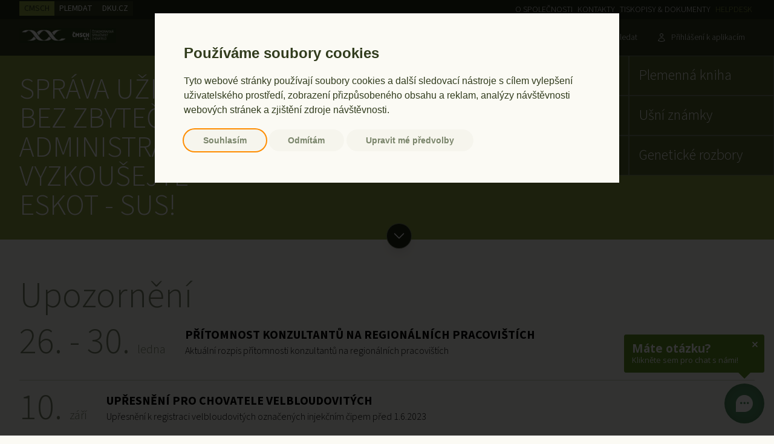

--- FILE ---
content_type: text/html; charset=utf-8
request_url: https://www.cmsch.cz/
body_size: 17907
content:
<!DOCTYPE html><html class="__className_103b71 scroll-smooth font-normal" lang="cs"><head><meta charSet="utf-8"/><meta name="viewport" content="width=device-width, initial-scale=1"/><link rel="preload" href="/_next/static/media/a9b61b60c2d733b4-s.p.woff2" as="font" crossorigin="" type="font/woff2"/><link rel="stylesheet" href="/_next/static/css/34db11e56db38684.css" data-precedence="next"/><link rel="stylesheet" href="/_next/static/css/8ef74e883674e8e0.css" data-precedence="next"/><link rel="preload" as="script" fetchPriority="low" href="/_next/static/chunks/webpack-b1e10c56db123fd7.js"/><script src="/_next/static/chunks/fd0dc511-84e76ac752673a5c.js" async=""></script><script src="/_next/static/chunks/3631-29c2eb7a79a2e1de.js" async=""></script><script src="/_next/static/chunks/main-app-d91e44e28b4da5b1.js" async=""></script><script src="/_next/static/chunks/3246-c9f8c35ca4155bac.js" async=""></script><script src="/_next/static/chunks/3146-d698094f31e29d1c.js" async=""></script><script src="/_next/static/chunks/3021-635afda64a5ea994.js" async=""></script><script src="/_next/static/chunks/4626-dd1a91c51f8958a6.js" async=""></script><script src="/_next/static/chunks/3742-0703a4e08364c83e.js" async=""></script><script src="/_next/static/chunks/app/layout-883cfb78008bcf7d.js" async=""></script><script src="/_next/static/chunks/app/page-d2dcd9461e6e51d9.js" async=""></script><link rel="preload" href="https://www.termsfeed.com/public/cookie-consent/4.1.0/cookie-consent.js" as="script"/><title>ČMSCH, a.s.</title><meta name="description" content="Generated by create next app"/><meta name="keywords" content="CMSCH,CMSCH.cz,CMSCH.cz - Českomoravská společnost chovatelů, a.s."/><link rel="icon" href="/favicon.ico" type="image/x-icon" sizes="16x16"/><meta name="next-size-adjust"/><script src="/_next/static/chunks/polyfills-c67a75d1b6f99dc8.js" noModule=""></script></head><body class="bg-surface flex min-h-screen flex-col"><header><div class="bg-mask text-mask-contrast flex px-8 py-1 text-sm"><nav><ul class="flex gap-1 font-semibold"><li><span class="bg-accent text-accent-suspend px-2 py-0.5">CMSCH</span></li><li><a class="bg-mask-focus hover:bg-mask-suspend px-2 py-0.5" href="https://www.plemdat.cz/">PLEMDAT</a></li><li><a class="bg-mask-focus hover:bg-mask-suspend px-2 py-0.5" href="https://www.dku.cz/">DKU.CZ</a></li></ul></nav><nav class="hidden font-light uppercase md:flex md:flex-1 md:justify-end md:gap-1"><a class="px-1 py-0.5" href="/o-spolecnosti">O společnosti</a><a class="px-1 py-0.5" href="/kontakty-cmsch">Kontakty</a><a class="px-1 py-0.5" href="/tiskopisy-dokumenty">Tiskopisy &amp; dokumenty</a><a class="text-accent px-1 py-0.5" href="/helpdesk">Helpdesk</a></nav></div><div class="bg-primary-focus text-primary-contrast w-full p-2.5 sm:px-8"><div class="flex w-full items-center gap-2"><div><a class="inline-flex aspect-[420/64] w-40" href="/"><img alt="logo" loading="lazy" width="420" height="64" decoding="async" data-nimg="1" class="h-full w-full object-contain object-center" style="color:transparent" srcSet="/_next/image?url=%2F_next%2Fstatic%2Fmedia%2Flayout-logo_420x64.8272a7fb.webp&amp;w=640&amp;q=75 1x, /_next/image?url=%2F_next%2Fstatic%2Fmedia%2Flayout-logo_420x64.8272a7fb.webp&amp;w=1080&amp;q=75 2x" src="/_next/image?url=%2F_next%2Fstatic%2Fmedia%2Flayout-logo_420x64.8272a7fb.webp&amp;w=1080&amp;q=75"/></a></div><div class="flex flex-1 justify-end sm:bg-transparent hidden sm:flex"><div class="text-accent-focus inline-flex items-center font-medium"><span class="mr-2"><svg xmlns="http://www.w3.org/2000/svg" fill="none" viewBox="0 0 24 24" stroke-width="1.5" stroke="currentColor" aria-hidden="true" class="h-6 w-6 -rotate-90"><path stroke-linecap="round" stroke-linejoin="round" d="M2.25 6.75c0 8.284 6.716 15 15 15h2.25a2.25 2.25 0 002.25-2.25v-1.372c0-.516-.351-.966-.852-1.091l-4.423-1.106c-.44-.11-.902.055-1.173.417l-.97 1.293c-.282.376-.769.542-1.21.38a12.035 12.035 0 01-7.143-7.143c-.162-.441.004-.928.38-1.21l1.293-.97c.363-.271.527-.734.417-1.173L6.963 3.102a1.125 1.125 0 00-1.091-.852H4.5A2.25 2.25 0 002.25 4.5v2.25z"></path></svg></span><span class="inline-flex flex-col text-sm"><span class="flex flex-row sm:flex-col lg:flex-row"><span>Infolinka ústřední evidence </span><span class="whitespace-nowrap">257 896 335</span></span><span class="flex flex-row sm:flex-col lg:flex-row"><span>Pondělí až čtvrtek 6:30 - 15:30 </span><span><span class="inline-block sm:hidden lg:inline-block">• </span>Pátek 6:30 - 14:30</span></span></span></div></div><div class="flex flex-1 justify-end sm:flex-none"><button class="hover:text-content-focus inline-flex items-center px-4 py-0.5 text-sm text-white"><svg xmlns="http://www.w3.org/2000/svg" fill="none" viewBox="0 0 24 24" stroke-width="1.5" stroke="currentColor" aria-hidden="true" class="h-4 w-4 sm:mr-2"><path stroke-linecap="round" stroke-linejoin="round" d="M21 21l-5.197-5.197m0 0A7.5 7.5 0 105.196 5.196a7.5 7.5 0 0010.607 10.607z"></path></svg><span class="sr-only">Search</span><span class="hidden sm:inline-block">Vyhledat</span></button><a class="hidden items-center px-4 py-0.5 text-sm md:inline-flex" href="/prihlaseni-k-aplikacim"><svg xmlns="http://www.w3.org/2000/svg" fill="none" viewBox="0 0 24 24" stroke-width="1.5" stroke="currentColor" aria-hidden="true" class="mr-2 h-4 w-4"><path stroke-linecap="round" stroke-linejoin="round" d="M15.75 6a3.75 3.75 0 11-7.5 0 3.75 3.75 0 017.5 0zM4.501 20.118a7.5 7.5 0 0114.998 0A17.933 17.933 0 0112 21.75c-2.676 0-5.216-.584-7.499-1.632z"></path></svg><span>Přihlášení k aplikacím</span></a><button class="inline-block md:hidden" type="button"><svg xmlns="http://www.w3.org/2000/svg" viewBox="0 0 20 20" fill="currentColor" aria-hidden="true" class="h-4 w-4"><path fill-rule="evenodd" d="M2 4.75A.75.75 0 012.75 4h14.5a.75.75 0 010 1.5H2.75A.75.75 0 012 4.75zm0 10.5a.75.75 0 01.75-.75h7.5a.75.75 0 010 1.5h-7.5a.75.75 0 01-.75-.75zM2 10a.75.75 0 01.75-.75h14.5a.75.75 0 010 1.5H2.75A.75.75 0 012 10z" clip-rule="evenodd"></path></svg></button></div></div><div class="mt-0.5 flex justify-center sm:mt-0 sm:hidden"><div class="flex flex-1 justify-end sm:bg-transparent flex-none"><div class="text-accent-focus inline-flex items-center font-medium"><span class="mr-2"><svg xmlns="http://www.w3.org/2000/svg" fill="none" viewBox="0 0 24 24" stroke-width="1.5" stroke="currentColor" aria-hidden="true" class="h-6 w-6 -rotate-90"><path stroke-linecap="round" stroke-linejoin="round" d="M2.25 6.75c0 8.284 6.716 15 15 15h2.25a2.25 2.25 0 002.25-2.25v-1.372c0-.516-.351-.966-.852-1.091l-4.423-1.106c-.44-.11-.902.055-1.173.417l-.97 1.293c-.282.376-.769.542-1.21.38a12.035 12.035 0 01-7.143-7.143c-.162-.441.004-.928.38-1.21l1.293-.97c.363-.271.527-.734.417-1.173L6.963 3.102a1.125 1.125 0 00-1.091-.852H4.5A2.25 2.25 0 002.25 4.5v2.25z"></path></svg></span><span class="inline-flex flex-col text-sm"><span class="flex flex-row sm:flex-col lg:flex-row"><span>Infolinka ústřední evidence </span><span class="whitespace-nowrap">257 896 335</span></span><span class="flex flex-row sm:flex-col lg:flex-row"><span>Pondělí až čtvrtek 6:30 - 15:30 </span><span><span class="inline-block sm:hidden lg:inline-block">• </span>Pátek 6:30 - 14:30</span></span></span></div></div></div></div></header><div class="flex-1"><div class="md:bg-my_bg_image bg-content-contrast md:flex md:bg-cover md:bg-center"><div aria-hidden="true" class="aspect-1 max-md:bg-my_bg_image flex-1 max-md:bg-cover sm:aspect-[4/2] md:aspect-[4/1]"><p class="text-mask-contrast p-8 text-4xl md:w-5/6 lg:w-4/5 lg:max-w-3xl lg:text-5xl xl:w-3/5"><a class="block break-words" href="novinky/sprava-uzivatelu-bez-zbytecne-administrativy-vyzko">SPRÁVA UŽIVATELŮ BEZ ZBYTEČNÉ ADMINISTRATIVY? VYZKOUŠEJTE ESKOT - SUS!</a></p></div><nav aria-describedby="main-navigation-description" class="max-md:bg-my_bg_image max-md:bg-right-bottom"><p class="sr-only" id="main-navigation-description">Hlavní navigace</p><ul class="page-home-nav_root__ihQnV"><li class="bg-mask/50 hover:bg-mask/80 md:w-52 lg:w-60 page-home-nav_navigationItem__QXqpV"><a href="evidence-a-registrace"><p class="text-2xl">Evidence a registrace</p><p class="mt-2 text-xs page-home-nav_navigationSubItemDescription__nWKSJ" role="tooltip">Registrace chovatelů, hospodářství, provozoven  a vedení ústřední evidence hospodářských zvířat</p></a></li><li class="bg-mask/50 hover:bg-mask/80 md:w-52 lg:w-60 page-home-nav_navigationItem__QXqpV"><a href="plemenna-kniha"><p class="text-2xl">Plemenná kniha</p><p class="mt-2 text-xs page-home-nav_navigationSubItemDescription__nWKSJ" role="tooltip">Žádosti o registr plemeníků a POP plemenic</p></a></li><li class="bg-mask/50 hover:bg-mask/80 md:w-52 lg:w-60 page-home-nav_navigationItem__QXqpV"><a href="rozbory-mleka"><p class="text-2xl">Rozbory mléka</p><p class="mt-2 text-xs page-home-nav_navigationSubItemDescription__nWKSJ" role="tooltip">Rozbory vzorků kontroly užitkovosti / Zpeněžování / Certifikace pTB</p></a></li><li class="bg-mask/50 hover:bg-mask/80 md:w-52 lg:w-60 page-home-nav_navigationItem__QXqpV"><a href="usni-znamky"><p class="text-2xl">Ušní známky</p><p class="mt-2 text-xs page-home-nav_navigationSubItemDescription__nWKSJ" role="tooltip">Prostředky pro identifikaci hospodářských zvířat / Objednávky</p></a></li><li class="bg-mask/50 hover:bg-mask/80 md:w-52 lg:w-60 page-home-nav_navigationItem__QXqpV"><a href="obchod-a-sluzby"><p class="text-2xl">Obchod a služby</p><p class="mt-2 text-xs page-home-nav_navigationSubItemDescription__nWKSJ" role="tooltip">Veterinární léčiva / Skladování spermatu / Genobanka / Ubytovna / Jídelna</p></a></li><li class="bg-mask/50 hover:bg-mask/80 md:w-52 lg:w-60 page-home-nav_navigationItem__QXqpV"><a href="geneticke-rozbory"><p class="text-2xl">Genetické rozbory</p><p class="mt-2 text-xs page-home-nav_navigationSubItemDescription__nWKSJ" role="tooltip">Ověřování původu zvířat / Odběrové sety / Genotypování</p></a></li></ul></nav></div><div class="relative mb-8 flex justify-center"><a href="#mainContent"><div class="bg-mask ring-mask-suspend absolute -top-4 flex h-10 w-10 animate-bounce items-center justify-center rounded-full p-2 shadow-lg ring-1"><svg xmlns="http://www.w3.org/2000/svg" viewBox="0 0 24 24" fill="currentColor" aria-hidden="true" class="text-mask-contrast h-6 w-6"><path fill-rule="evenodd" d="M12.53 16.28a.75.75 0 01-1.06 0l-7.5-7.5a.75.75 0 011.06-1.06L12 14.69l6.97-6.97a.75.75 0 111.06 1.06l-7.5 7.5z" clip-rule="evenodd"></path></svg></div></a></div><main class="container" id="mainContent"><h1 class="sr-only">ČMSCH</h1><div class="mt-16 grid grid-cols-1"><section class="w-full"><h1 class="text-primary text-6xl"><a href="/upozorneni">Upozornění</a></h1><ul><li><a href="/upozorneni/pritomnost-konzultantu-na-regionalnich-pracovistic"><article class="border-surface-divid flex flex-col border-b pb-8 pt-4 md:flex-row md:items-center"><p class="text-primary text-xl"><span class="text-6xl">26.  - 30. </span><span>ledna</span></p><div class="mt-2 md:ml-8 md:mt-0 md:flex-1"><h1 class="text-xl font-bold">PŘÍTOMNOST KONZULTANTŮ NA REGIONÁLNÍCH PRACOVIŠTÍCH</h1><p>Aktuální rozpis přítomnosti konzultantů na regionálních pracovištích</p></div></article><meta content="1" itemProp="position"/></a></li><li><a href="/upozorneni/upozorneni-pro-chovatele-velbloudivitych"><article class="border-surface-divid flex flex-col border-b pb-8 pt-4 md:flex-row md:items-center"><p class="text-primary text-xl"><span class="text-6xl">10. </span><span>září</span></p><div class="mt-2 md:ml-8 md:mt-0 md:flex-1"><h1 class="text-xl font-bold">UPŘESNĚNÍ PRO CHOVATELE VELBLOUDOVITÝCH</h1><p>Upřesnění k registraci velbloudovitých
označených injekčním čipem před 1.6.2023</p></div></article><meta content="2" itemProp="position"/></a></li><li><a href="/upozorneni/zmeny-v-tisku-pls-od-1-4-2025"><article class="border-surface-divid flex flex-col border-b pb-8 pt-4 md:flex-row md:items-center"><p class="text-primary text-xl"><span class="text-6xl">11. </span><span>března</span></p><div class="mt-2 md:ml-8 md:mt-0 md:flex-1"><h1 class="text-xl font-bold">ZMĚNY V TISKU PLS OD 1.4.2025</h1><p>Informace ke změnám v tisku průvodních listů skotu (PLS) od 1.4.2025</p></div></article><meta content="3" itemProp="position"/></a></li></ul></section></div><div class="mt-16 grid grid-cols-1 lg:grid-cols-2"><section class="w-full pr-16"><h1 class="text-primary text-6xl"><a href="/novinky">Novinky</a></h1><ul class="mt-16"><li class="mt-4"><a href="/novinky/sprava-uzivatelu-bez-zbytecne-administrativy-vyzko"><article class="mt-4"><time class="text-primary">23.01.26</time><h1 class="text-xl font-bold">SPRÁVA UŽIVATELŮ BEZ ZBYTEČNÉ ADMINISTRATIVY? VYZKOUŠEJTE ESKOT - SUS!</h1></article><meta content="1" itemProp="position"/></a></li><li class="mt-4"><a href="/novinky/nove-ciselne-rady-usnich-znamek-pro-ovce"><article class="mt-4"><time class="text-primary">22.01.26</time><h1 class="text-xl font-bold">NOVÉ ČÍSELNÉ ŘADY UŠNÍCH ZNÁMEK PRO OVCE</h1><p>Informace pro chovatele ovcí</p></article><meta content="2" itemProp="position"/></a></li><li class="mt-4"><a href="/novinky/program-akci-vyzkumneho-ustavu-mlekarenskeho-na-ro"><article class="mt-4"><time class="text-primary">12.01.26</time><h1 class="text-xl font-bold">PROGRAM AKCÍ VÝZKUMNÉHO ÚSTAVU MLÉKÁRENSKÉHO NA ROK 2026</h1><p>Výzkumný ústav mlékárenský informuje o pořádaných akcích.</p></article><meta content="3" itemProp="position"/></a></li><li class="mt-4"><a href="/novinky/aktualizace-pokynu-k-ue-skotu"><article class="mt-4"><time class="text-primary">02.12.25</time><h1 class="text-xl font-bold">AKTUALIZACE POKYNŮ K ÚE  SKOTU</h1><p>Aktualizace pokynů (metodiky) k vedení ústřední evidence skotu </p></article><meta content="4" itemProp="position"/></a></li><li class="mt-4"><a href="/novinky/nahravka-webinare-odboru-ue-ze-dne-9-1-2025"><article class="mt-4"><time class="text-primary">21.11.25</time><h1 class="text-xl font-bold">NAHRÁVKY WEBINÁŘE ODBORU ÚE ZE DNE 20.11. 2025</h1></article><meta content="5" itemProp="position"/></a></li></ul></section><section class="w-full border-surface-divid mt-16 border-t pt-8 lg:mt-0 lg:border-t-0 lg:pt-0"><h1 class="text-primary text-6xl"><a href="/akce">Akce</a></h1><ul class="mt-16"><li class="mt-4"><a href="/akce/program-akci-vyzkumneho-ustavu-mlekarenskeho-na-ro"><article class="mt-4 lg:grid lg:grid-cols-6"><time class="text-primary inline-flex w-full items-baseline text-xl lg:col-span-2 lg:flex-col"><span class="text-4xl">28. </span><span>května</span></time><div class="w-full lg:col-span-4"><h1 class="text-xl font-bold">DEN VÝZKUMNÉHO ÚSTAVU MLÉKÁRENSKÉHO</h1><p>Výzkumný ústav mlékárenský vás zve na 28. ročník dne VÚM.</p></div></article><meta content="1" itemProp="position"/></a></li><li class="mt-4"><a href="/akce/mlecna-farma-roku-2025"><article class="mt-4 lg:grid lg:grid-cols-6"><time class="text-primary inline-flex w-full items-baseline text-xl lg:col-span-2 lg:flex-col"><span class="text-4xl">5. </span><span>března</span></time><div class="w-full lg:col-span-4"><h1 class="text-xl font-bold">MLÉČNÁ FARMA ROKU 2026</h1><p>Vyhodnocení soutěže a konference, Hotel Jezerka, Seč</p></div></article><meta content="2" itemProp="position"/></a></li></ul></section></div><section class="border-surface-divid mt-16 border-t pt-8"><h1 class="sr-only">Odkazy</h1><ul class="flex flex-wrap justify-evenly gap-4"><li><a class="text-content-contrast hover:text-primary flex w-36 flex-col items-center gap-2" target="_blank" title="eSkot.cz" href="https://plm.eskot.cz"><div class="h-12 w-8 md:w-10"><img alt="eSkot.cz" loading="lazy" width="56" height="56" decoding="async" data-nimg="1" class="h-full w-full object-contain object-center text-center" style="color:transparent" src="/_next/static/media/skot.b2ef0077.svg"/></div><div class="items-center text-center font-bold">eSkot.cz</div></a></li><li><a class="text-content-contrast hover:text-primary flex w-36 flex-col items-center gap-2" target="_blank" title="Dairy Rating" href="https://mlekarny.cmsch.cz"><div class="h-12 w-8 md:w-10"><img alt="Dairy Rating" loading="lazy" width="56" height="44" decoding="async" data-nimg="1" class="h-full w-full object-contain object-center text-center" style="color:transparent" src="/_next/static/media/dairy_rating.dbbc1910.svg"/></div><div class="items-center text-center font-bold">Dairy Rating</div></a></li><li><a class="text-content-contrast hover:text-primary flex w-36 flex-col items-center gap-2" target="_blank" title="Deník nemocí" href="https://data.cmsch.cz"><div class="h-12 w-8 md:w-10"><img alt="Deník nemocí" loading="lazy" width="40" height="50" decoding="async" data-nimg="1" class="h-full w-full object-contain object-center text-center" style="color:transparent" src="/_next/static/media/disease_diary.c85ff1bb.svg"/></div><div class="items-center text-center font-bold">Deník nemocí</div></a></li><li><a class="text-content-contrast hover:text-primary flex w-36 flex-col items-center gap-2" target="_blank" title="iGenetika.cz" href="https://igenetika.cz"><div class="h-12 w-8 md:w-10"><img alt="iGenetika.cz" loading="lazy" width="50" height="32" decoding="async" data-nimg="1" class="h-full w-full object-contain object-center text-center" style="color:transparent" src="/_next/static/media/genetics.36acd2fc.svg"/></div><div class="items-center text-center font-bold">iGenetika.cz</div></a></li><li><a class="text-content-contrast hover:text-primary flex w-36 flex-col items-center gap-2" target="_blank" title="Odběrový set" href="https://www.cmsch.cz/geneticke-rozbory/odberove-sety-%E2%80%93-cibulky"><div class="h-12 w-8 md:w-10"><img alt="Odběrový set" loading="lazy" width="56" height="52" decoding="async" data-nimg="1" class="h-full w-full object-contain object-center text-center" style="color:transparent" src="/_next/static/media/sample_set.5f231f60.svg"/></div><div class="items-center text-center font-bold">Odběrový set</div></a></li><li><a class="text-content-contrast hover:text-primary flex w-36 flex-col items-center gap-2" target="_blank" title="Portál farmáře" href="http://eagri.cz/public/web/mze/farmar"><div class="h-12 w-8 md:w-10"><img alt="Portál farmáře" loading="lazy" width="56" height="48" decoding="async" data-nimg="1" class="h-full w-full object-contain object-center text-center" style="color:transparent" src="/_next/static/media/farmer_portal.27a98799.svg"/></div><div class="items-center text-center font-bold">Portál farmáře</div></a></li><li><a class="text-content-contrast hover:text-primary flex w-36 flex-col items-center gap-2" target="_blank" title="Databáze plemenic" href="http://test.plemdat.cz/krava/krava.exe"><div class="h-12 w-8 md:w-10"><img alt="Databáze plemenic" loading="lazy" width="58" height="48" decoding="async" data-nimg="1" class="h-full w-full object-contain object-center text-center" style="color:transparent" src="/_next/static/media/broodstock_database.8227a712.svg"/></div><div class="items-center text-center font-bold">Databáze plemenic</div></a></li></ul></section></main></div><footer><section><div class="container"><h1 class="sr-only">Odkazy v patičce</h1><div class="border-surface-divid mt-8 grid grid-cols-1 gap-y-4 border-t py-8 md:gap-y-8 lg:grid-cols-3 lg:gap-x-4 lg:gap-y-0"><nav class="text-center text-sm font-medium md:flex md:justify-around md:text-left lg:col-span-2"><ul class="lg:flex-1"><li><a href="/nabidka-zamestnani">Nabídka zaměstnání</a></li><li><a href="/ochrana-osobnich-udaju-(gdpr)">Ochrana osobních údajů (GDPR)</a></li><li><a href="/interni-sekce">Interní info ČMSCH, a.s.</a></li><li><a href="/evidence-a-registrace/statistiky-ue">Statistiky ústřední evidence</a></li></ul><ul class="lg:flex-1"><li><a href="/evidence-a-registrace/uzitecne-odkazy-k-ue">Užitečné odkazy k ÚE</a></li><li><a href="http://www.hovezimaso.cz/" rel="noreferrer" target="_blank">Hovězí maso - Informace o skotu</a></li><li><a href="/plemenna-kniha/kontrola-uzitkovosti-(KU)/chovatelske-rocenky">Chovatelské ročenky</a></li><li><a href="/mapa-stranek">Mapa stránek</a></li></ul></nav><div class="flex flex-col items-center justify-center md:flex-row md:items-start md:justify-evenly md:gap-x-4 lg:justify-end"><form class="flex w-full max-w-sm flex-col pb-4 md:pb-0"><fieldset><legend class="sr-only">Registrační formulář pro odběr novinek</legend><div class="w-full"><label class="sr-only" for="newsletterEmail">Zadejte e-mail pro odběr novinek</label><input class="bg-surface-focus w-full rounded-full border-none py-3 text-sm" id="newsletterEmail" placeholder="Zadejte e-mail pro odběr novinek" type="email" aria-invalid="false" name="newsletterEmail"/></div></fieldset><button class="bg-primary text-primary-contrast mt-2 inline-block rounded-full px-4 py-3 text-sm" type="submit">Odebírat novinky</button></form><a class="h-24 w-20 md:order-first" href="https://www.icar.org/"><img alt="logo" loading="lazy" width="60" height="92" decoding="async" data-nimg="1" class="h-full w-full object-contain object-center" style="color:transparent" srcSet="/_next/image?url=%2F_next%2Fstatic%2Fmedia%2Flayout-icar-logo.ed937e6a.webp&amp;w=64&amp;q=75 1x, /_next/image?url=%2F_next%2Fstatic%2Fmedia%2Flayout-icar-logo.ed937e6a.webp&amp;w=128&amp;q=75 2x" src="/_next/image?url=%2F_next%2Fstatic%2Fmedia%2Flayout-icar-logo.ed937e6a.webp&amp;w=128&amp;q=75"/></a></div></div></div></section><section class="bg-primary text-primary-contrast py-4 text-xs"><div class="px-8 xl:flex xl:items-center"><h1>Akcionáři ČMSCH, a.s.:</h1><ul class="mt-1 flex flex-wrap items-center xl:ml-4 xl:flex-1 xl:justify-end"><li class="m-2 inline-block p-1"><a class="" target="_blank" title="Podpůrný a garanční rolnický a lesnický fond, a. s." href="http://www.pgrlf.cz"><div class="h-10 "><img alt="Podpůrný a garanční rolnický a lesnický fond, a. s." loading="lazy" width="407" height="155" decoding="async" data-nimg="1" class="h-full w-full object-contain object-center" style="color:transparent" src="/_next/static/media/layout-footer-akcionari-pgrlf.8fd33c52.svg"/></div></a></li><li class="m-2 inline-block p-1"><a class="" target="_blank" title="Český svaz chovatelů, z.s." href="http://www.cschdz.eu"><div class="h-10 "><img alt="Český svaz chovatelů, z.s." loading="lazy" width="732" height="734" decoding="async" data-nimg="1" class="h-full w-full object-contain object-center" style="color:transparent" src="/_next/static/media/layout-footer-akcionari-cschdz.b183701e.svg"/></div></a></li><li class="m-2 inline-block p-1"><a class="" target="_blank" title="Ministerstvo zemědělství ČR" href="http://www.mze.cz"><div class="h-10 "><img alt="Ministerstvo zemědělství ČR" loading="lazy" width="124" height="53" decoding="async" data-nimg="1" class="h-full w-full object-contain object-center" style="color:transparent" src="/_next/static/media/layout-footer-akcionari-mze.0c16a502.svg"/></div></a></li><li class="m-2 inline-block p-1"><a class="" target="_blank" title="Svaz chovatelů ovcí a koz z.s." href="http://www.schok.cz"><div class="h-10 "><img alt="Svaz chovatelů ovcí a koz z.s." loading="lazy" width="265" height="71" decoding="async" data-nimg="1" class="h-full w-full object-contain object-center" style="color:transparent" src="/_next/static/media/layout-footer-akcionari-schok.a5cfb73e.svg"/></div></a></li><li class="m-2 inline-block p-1"><a class="" target="_blank" title="Český svaz chovatelů masného skotu, z.s." href="http://www.cschms.cz"><div class="h-10 "><img alt="Český svaz chovatelů masného skotu, z.s." loading="lazy" width="1337" height="1141" decoding="async" data-nimg="1" class="h-full w-full object-contain object-center" style="color:transparent" src="/_next/static/media/layout-footer-akcionari-cschms.b38957fa.svg"/></div></a></li><li class="m-2 inline-block p-1"><a class="" target="_blank" title="Unie chovatelů hospodářských zvířat, z.s." href="/"><div class="h-10 h-7"><img alt="Unie chovatelů hospodářských zvířat, z.s." loading="lazy" width="137" height="22" decoding="async" data-nimg="1" class="h-full w-full object-contain object-center" style="color:transparent" src="/_next/static/media/layout-footer-akcionari-uchhz.c602df85.svg"/></div></a></li><li class="m-2 inline-block p-1"><a class="" target="_blank" title="Svaz chovatelů prasat, z.s." href="http://www.schpcm.cz"><div class="h-10 "><img alt="Svaz chovatelů prasat, z.s." loading="lazy" width="414" height="230" decoding="async" data-nimg="1" class="h-full w-full object-contain object-center" style="color:transparent" src="/_next/static/media/layout-footer-akcionari-schp.f6edeb62.svg"/></div></a></li><li class="m-2 inline-block p-1"><a class="" target="_blank" title="Svaz chovatelů holštýnského skotu ČR, z.s." href="https://www.holstein.cz"><div class="h-10 "><img alt="Svaz chovatelů holštýnského skotu ČR, z.s." loading="lazy" width="33" height="41" decoding="async" data-nimg="1" class="h-full w-full object-contain object-center" style="color:transparent" src="/_next/static/media/layout-footer-akcionari-holstein.382e3847.svg"/></div></a></li><li class="m-2 inline-block p-1"><a class="" target="_blank" title="Svaz chovatelů českého strakatého skotu, z.s." href="https://www.cestr.cz"><div class="h-10 "><img alt="Svaz chovatelů českého strakatého skotu, z.s." loading="lazy" width="160" height="44" decoding="async" data-nimg="1" class="h-full w-full object-contain object-center" style="color:transparent" src="/_next/static/media/layout-footer-akcionari-cestr.b66a509f.svg"/></div></a></li></ul></div></section><section class="bg-mask text-mask-contrast"><h1 class="sr-only">Copyright</h1><div class="px-8 py-4 text-xs xl:flex xl:gap-2"><div class="flex xl:flex-1 xl:justify-end xl:gap-2"><address class="flex flex-1 flex-col not-italic md:flex-row md:gap-2 xl:flex-none"><span>Českomoravská společnost chovatelů, a.s.</span><span>Benešovská 123, 252 09 Hradištko</span><span><span>Telefon: </span><a class="whitespace-nowrap" href="tel:+420257896444">+420 257 896 444</a></span><span><a href="mailto:cmsch@cmsch.cz">cmsch@cmsch.cz</a></span></address><p class="text-right xl:order-first xl:mr-2 xl:flex-1"><a href="https://www.facebook.com/cmsch.cz/" rel="noreferrer" target="_blank"><svg class="text-mask inline-block h-8 w-8 md:h-6 md:w-6 xl:h-4 xl:w-4" viewBox="0 0 999.64 999.64" xmlns="http://www.w3.org/2000/svg"><title>facebook-13</title><circle cx="499.82" cy="499.82" fill="#FFF" r="499.82"></circle><path d="M694.74,644.67l22.14-144.51H578.27V406.39c0-39.5,19.33-78.09,81.46-78.09h63v-123s-57.21-9.77-111.9-9.77c-114.15,0-188.79,69.16-188.79,194.48V500.16H295.15V644.67H422.09V993.93a501.28,501.28,0,0,0,78.09,6.05,510.07,510.07,0,0,0,78.09-6.05V644.67Z" fill="currentColor" transform="translate(-0.36 -0.33)"></path></svg></a></p></div><p class="text-accent mt-8 xl:order-first xl:mt-0">Copyright © 2017 - <!-- -->2026<!-- --> Českomoravská společnost chovatelů, a.s. Všechna práva vyhrazena</p></div></section></footer><script src="/_next/static/chunks/webpack-b1e10c56db123fd7.js" async=""></script><script>(self.__next_f=self.__next_f||[]).push([0]);self.__next_f.push([2,null])</script><script>self.__next_f.push([1,"1:HL[\"/_next/static/media/a9b61b60c2d733b4-s.p.woff2\",\"font\",{\"crossOrigin\":\"\",\"type\":\"font/woff2\"}]\n2:HL[\"/_next/static/css/34db11e56db38684.css\",\"style\"]\n0:\"$L3\"\n"])</script><script>self.__next_f.push([1,"4:HL[\"/_next/static/css/8ef74e883674e8e0.css\",\"style\"]\n"])</script><script>self.__next_f.push([1,"5:I[6792,[],\"\"]\n7:I[5244,[],\"\"]\n8:I[7830,[\"3246\",\"static/chunks/3246-c9f8c35ca4155bac.js\",\"3146\",\"static/chunks/3146-d698094f31e29d1c.js\",\"3021\",\"static/chunks/3021-635afda64a5ea994.js\",\"4626\",\"static/chunks/4626-dd1a91c51f8958a6.js\",\"3742\",\"static/chunks/3742-0703a4e08364c83e.js\",\"3185\",\"static/chunks/app/layout-883cfb78008bcf7d.js\"],\"LayoutRootMobileNavigationProvider\"]\n9:I[9132,[\"3246\",\"static/chunks/3246-c9f8c35ca4155bac.js\",\"3146\",\"static/chunks/3146-d698094f31e29d1c.js\",\"3021\",\"static/chunks/3021-635a"])</script><script>self.__next_f.push([1,"fda64a5ea994.js\",\"4626\",\"static/chunks/4626-dd1a91c51f8958a6.js\",\"3742\",\"static/chunks/3742-0703a4e08364c83e.js\",\"3185\",\"static/chunks/app/layout-883cfb78008bcf7d.js\"],\"\"]\na:I[3246,[\"3246\",\"static/chunks/3246-c9f8c35ca4155bac.js\",\"3146\",\"static/chunks/3146-d698094f31e29d1c.js\",\"3021\",\"static/chunks/3021-635afda64a5ea994.js\",\"1931\",\"static/chunks/app/page-d2dcd9461e6e51d9.js\"],\"\"]\nb:I[5996,[\"3246\",\"static/chunks/3246-c9f8c35ca4155bac.js\",\"3146\",\"static/chunks/3146-d698094f31e29d1c.js\",\"3021\",\"static/chunks/3"])</script><script>self.__next_f.push([1,"021-635afda64a5ea994.js\",\"1931\",\"static/chunks/app/page-d2dcd9461e6e51d9.js\"],\"Image\"]\nc:I[141,[\"3246\",\"static/chunks/3246-c9f8c35ca4155bac.js\",\"3146\",\"static/chunks/3146-d698094f31e29d1c.js\",\"3021\",\"static/chunks/3021-635afda64a5ea994.js\",\"4626\",\"static/chunks/4626-dd1a91c51f8958a6.js\",\"3742\",\"static/chunks/3742-0703a4e08364c83e.js\",\"3185\",\"static/chunks/app/layout-883cfb78008bcf7d.js\"],\"\"]\nd:I[7830,[\"3246\",\"static/chunks/3246-c9f8c35ca4155bac.js\",\"3146\",\"static/chunks/3146-d698094f31e29d1c.js\",\"3021\",\"sta"])</script><script>self.__next_f.push([1,"tic/chunks/3021-635afda64a5ea994.js\",\"4626\",\"static/chunks/4626-dd1a91c51f8958a6.js\",\"3742\",\"static/chunks/3742-0703a4e08364c83e.js\",\"3185\",\"static/chunks/app/layout-883cfb78008bcf7d.js\"],\"LayoutRootMobileNavigationButton\"]\ne:I[6838,[\"3246\",\"static/chunks/3246-c9f8c35ca4155bac.js\",\"3146\",\"static/chunks/3146-d698094f31e29d1c.js\",\"3021\",\"static/chunks/3021-635afda64a5ea994.js\",\"4626\",\"static/chunks/4626-dd1a91c51f8958a6.js\",\"3742\",\"static/chunks/3742-0703a4e08364c83e.js\",\"3185\",\"static/chunks/app/layout-883cf"])</script><script>self.__next_f.push([1,"b78008bcf7d.js\"],\"\"]\nf:I[2881,[],\"\"]\n10:I[212,[],\"\"]\n14:I[1603,[\"3246\",\"static/chunks/3246-c9f8c35ca4155bac.js\",\"3146\",\"static/chunks/3146-d698094f31e29d1c.js\",\"3021\",\"static/chunks/3021-635afda64a5ea994.js\",\"4626\",\"static/chunks/4626-dd1a91c51f8958a6.js\",\"3742\",\"static/chunks/3742-0703a4e08364c83e.js\",\"3185\",\"static/chunks/app/layout-883cfb78008bcf7d.js\"],\"\"]\n"])</script><script>self.__next_f.push([1,"3:[[[\"$\",\"link\",\"0\",{\"rel\":\"stylesheet\",\"href\":\"/_next/static/css/34db11e56db38684.css\",\"precedence\":\"next\",\"crossOrigin\":\"$undefined\"}]],[\"$\",\"$L5\",null,{\"buildId\":\"k6aOJibJtwjVq3jH91PWE\",\"assetPrefix\":\"\",\"initialCanonicalUrl\":\"/\",\"initialTree\":[\"\",{\"children\":[\"__PAGE__\",{}]},\"$undefined\",\"$undefined\",true],\"initialHead\":[false,\"$L6\"],\"globalErrorComponent\":\"$7\",\"children\":[null,[\"$\",\"html\",null,{\"className\":\"__className_103b71 scroll-smooth font-normal\",\"lang\":\"cs\",\"children\":[\"$\",\"$L8\",null,{\"children\":[\"$\",\"body\",null,{\"className\":\"bg-surface flex min-h-screen flex-col\",\"children\":[[\"$\",\"$L9\",null,{\"src\":\"https://www.termsfeed.com/public/cookie-consent/4.1.0/cookie-consent.js\",\"type\":\"text/javascript\"}],[\"$\",\"$L9\",null,{\"dangerouslySetInnerHTML\":{\"__html\":\"\\n                cookieconsent.run({\\n                  \\\"notice_banner_type\\\":\\\"interstitial\\\",\\n                  \\\"consent_type\\\":\\\"express\\\",\\n                  \\\"palette\\\":\\\"light\\\",\\\"language\\\":\\\"cs\\\",\\n                  \\\"page_load_consent_levels\\\":[\\\"strictly-necessary\\\"],\\n                  \\\"notice_banner_reject_button_hide\\\":false,\\n                  \\\"preferences_center_close_button_hide\\\":false,\\n                  \\\"page_refresh_confirmation_buttons\\\":false,\\n                  \\\"website_name\\\":\\\"CMSCH\\\"\\n                });\"},\"id\":\"cookieconsent-inline\",\"strategy\":\"lazyOnload\",\"type\":\"text/javascript\"}],[\"$\",\"$L9\",null,{\"id\":\"limetalk\",\"children\":\"var limetalk = (function () { var lc = document.createElement(\\\"script\\\"); lc.type = \\\"text/javascript\\\"; lc.async = true; lc.src = \\\"//www.limetalk.com/livechat/0455221848b7ccccd93a1917edc79caa\\\"; document.getElementsByTagName(\\\"head\\\")[0].appendChild(lc); var fnr = function(fn) { var l = limetalk; if (l.readyList) { l.ready(fn); } else { l.rl = l.rl || []; l.rl.push(fn); } }; fnr.ready = fnr; return fnr; })();\"}],[\"$\",\"header\",null,{\"children\":[[\"$\",\"div\",null,{\"className\":\"bg-mask text-mask-contrast flex px-8 py-1 text-sm\",\"children\":[[\"$\",\"nav\",null,{\"children\":[\"$\",\"ul\",null,{\"className\":\"flex gap-1 font-semibold\",\"children\":[[\"$\",\"li\",null,{\"children\":[\"$\",\"span\",null,{\"className\":\"bg-accent text-accent-suspend px-2 py-0.5\",\"children\":\"CMSCH\"}]}],[\"$\",\"li\",null,{\"children\":[\"$\",\"a\",null,{\"className\":\"bg-mask-focus hover:bg-mask-suspend px-2 py-0.5\",\"href\":\"https://www.plemdat.cz/\",\"children\":\"PLEMDAT\"}]}],[\"$\",\"li\",null,{\"children\":[\"$\",\"a\",null,{\"className\":\"bg-mask-focus hover:bg-mask-suspend px-2 py-0.5\",\"href\":\"https://www.dku.cz/\",\"children\":\"DKU.CZ\"}]}]]}]}],[\"$\",\"nav\",null,{\"className\":\"hidden font-light uppercase md:flex md:flex-1 md:justify-end md:gap-1\",\"children\":[[\"$\",\"$La\",null,{\"className\":\"px-1 py-0.5\",\"href\":\"/o-spolecnosti\",\"prefetch\":false,\"children\":\"O společnosti\"}],[\"$\",\"$La\",null,{\"className\":\"px-1 py-0.5\",\"href\":\"/kontakty-cmsch\",\"prefetch\":false,\"children\":\"Kontakty\"}],[\"$\",\"$La\",null,{\"className\":\"px-1 py-0.5\",\"href\":\"/tiskopisy-dokumenty\",\"prefetch\":false,\"children\":\"Tiskopisy \u0026 dokumenty\"}],[\"$\",\"$La\",null,{\"className\":\"text-accent px-1 py-0.5\",\"href\":\"/helpdesk\",\"prefetch\":false,\"children\":\"Helpdesk\"}]]}]]}],[\"$\",\"div\",null,{\"className\":\"bg-primary-focus text-primary-contrast w-full p-2.5 sm:px-8\",\"children\":[[\"$\",\"div\",null,{\"className\":\"flex w-full items-center gap-2\",\"children\":[[\"$\",\"div\",null,{\"children\":[\"$\",\"$La\",null,{\"className\":\"inline-flex aspect-[420/64] w-40\",\"href\":\"/\",\"prefetch\":false,\"children\":[\"$\",\"$Lb\",null,{\"alt\":\"logo\",\"className\":\"h-full w-full object-contain object-center\",\"src\":{\"src\":\"/_next/static/media/layout-logo_420x64.8272a7fb.webp\",\"height\":64,\"width\":420,\"blurDataURL\":\"[data-uri]\",\"blurWidth\":8,\"blurHeight\":1}}]}]}],[\"$\",\"div\",null,{\"className\":\"flex flex-1 justify-end sm:bg-transparent hidden sm:flex\",\"children\":[\"$\",\"div\",null,{\"className\":\"text-accent-focus inline-flex items-center font-medium\",\"children\":[[\"$\",\"span\",null,{\"className\":\"mr-2\",\"children\":[\"$\",\"svg\",null,{\"xmlns\":\"http://www.w3.org/2000/svg\",\"fill\":\"none\",\"viewBox\":\"0 0 24 24\",\"strokeWidth\":1.5,\"stroke\":\"currentColor\",\"aria-hidden\":\"true\",\"aria-labelledby\":\"$undefined\",\"className\":\"h-6 w-6 -rotate-90\",\"children\":[null,[\"$\",\"path\",null,{\"strokeLinecap\":\"round\",\"strokeLinejoin\":\"round\",\"d\":\"M2.25 6.75c0 8.284 6.716 15 15 15h2.25a2.25 2.25 0 002.25-2.25v-1.372c0-.516-.351-.966-.852-1.091l-4.423-1.106c-.44-.11-.902.055-1.173.417l-.97 1.293c-.282.376-.769.542-1.21.38a12.035 12.035 0 01-7.143-7.143c-.162-.441.004-.928.38-1.21l1.293-.97c.363-.271.527-.734.417-1.173L6.963 3.102a1.125 1.125 0 00-1.091-.852H4.5A2.25 2.25 0 002.25 4.5v2.25z\"}]]}]}],[\"$\",\"span\",null,{\"className\":\"inline-flex flex-col text-sm\",\"children\":[[\"$\",\"span\",null,{\"className\":\"flex flex-row sm:flex-col lg:flex-row\",\"children\":[[\"$\",\"span\",null,{\"children\":\"Infolinka ústřední evidence \"}],[\"$\",\"span\",null,{\"className\":\"whitespace-nowrap\",\"children\":\"257 896 335\"}]]}],[\"$\",\"span\",null,{\"className\":\"flex flex-row sm:flex-col lg:flex-row\",\"children\":[[\"$\",\"span\",null,{\"children\":\"Pondělí až čtvrtek 6:30 - 15:30 \"}],[\"$\",\"span\",null,{\"children\":[[\"$\",\"span\",null,{\"className\":\"inline-block sm:hidden lg:inline-block\",\"children\":\"• \"}],\"Pátek 6:30 - 14:30\"]}]]}]]}]]}]}],[\"$\",\"div\",null,{\"className\":\"flex flex-1 justify-end sm:flex-none\",\"children\":[[\"$\",\"$Lc\",null,{\"className\":\"hidden sm:flex\"}],[\"$\",\"$La\",null,{\"className\":\"hidden items-center px-4 py-0.5 text-sm md:inline-flex\",\"href\":\"/prihlaseni-k-aplikacim\",\"prefetch\":false,\"children\":[[\"$\",\"svg\",null,{\"xmlns\":\"http://www.w3.org/2000/svg\",\"fill\":\"none\",\"viewBox\":\"0 0 24 24\",\"strokeWidth\":1.5,\"stroke\":\"currentColor\",\"aria-hidden\":\"true\",\"aria-labelledby\":\"$undefined\",\"className\":\"mr-2 h-4 w-4\",\"children\":[null,[\"$\",\"path\",null,{\"strokeLinecap\":\"round\",\"strokeLinejoin\":\"round\",\"d\":\"M15.75 6a3.75 3.75 0 11-7.5 0 3.75 3.75 0 017.5 0zM4.501 20.118a7.5 7.5 0 0114.998 0A17.933 17.933 0 0112 21.75c-2.676 0-5.216-.584-7.499-1.632z\"}]]}],[\"$\",\"span\",null,{\"children\":\"Přihlášení k aplikacím\"}]]}],[\"$\",\"$Ld\",null,{\"className\":\"inline-block md:hidden\"}],[\"$\",\"$Le\",null,{\"userIsLogged\":false}]]}]]}],[\"$\",\"div\",null,{\"className\":\"mt-0.5 flex justify-center sm:mt-0 sm:hidden\",\"children\":[\"$\",\"div\",null,{\"className\":\"flex flex-1 justify-end sm:bg-transparent flex-none\",\"children\":[\"$\",\"div\",null,{\"className\":\"text-accent-focus inline-flex items-center font-medium\",\"children\":[[\"$\",\"span\",null,{\"className\":\"mr-2\",\"children\":[\"$\",\"svg\",null,{\"xmlns\":\"http://www.w3.org/2000/svg\",\"fill\":\"none\",\"viewBox\":\"0 0 24 24\",\"strokeWidth\":1.5,\"stroke\":\"currentColor\",\"aria-hidden\":\"true\",\"aria-labelledby\":\"$undefined\",\"className\":\"h-6 w-6 -rotate-90\",\"children\":[null,[\"$\",\"path\",null,{\"strokeLinecap\":\"round\",\"strokeLinejoin\":\"round\",\"d\":\"M2.25 6.75c0 8.284 6.716 15 15 15h2.25a2.25 2.25 0 002.25-2.25v-1.372c0-.516-.351-.966-.852-1.091l-4.423-1.106c-.44-.11-.902.055-1.173.417l-.97 1.293c-.282.376-.769.542-1.21.38a12.035 12.035 0 01-7.143-7.143c-.162-.441.004-.928.38-1.21l1.293-.97c.363-.271.527-.734.417-1.173L6.963 3.102a1.125 1.125 0 00-1.091-.852H4.5A2.25 2.25 0 002.25 4.5v2.25z\"}]]}]}],[\"$\",\"span\",null,{\"className\":\"inline-flex flex-col text-sm\",\"children\":[[\"$\",\"span\",null,{\"className\":\"flex flex-row sm:flex-col lg:flex-row\",\"children\":[[\"$\",\"span\",null,{\"children\":\"Infolinka ústřední evidence \"}],[\"$\",\"span\",null,{\"className\":\"whitespace-nowrap\",\"children\":\"257 896 335\"}]]}],[\"$\",\"span\",null,{\"className\":\"flex flex-row sm:flex-col lg:flex-row\",\"children\":[[\"$\",\"span\",null,{\"children\":\"Pondělí až čtvrtek 6:30 - 15:30 \"}],[\"$\",\"span\",null,{\"children\":[[\"$\",\"span\",null,{\"className\":\"inline-block sm:hidden lg:inline-block\",\"children\":\"• \"}],\"Pátek 6:30 - 14:30\"]}]]}]]}]]}]}]}]]}]]}],[\"$\",\"div\",null,{\"className\":\"flex-1\",\"children\":[\"$\",\"$Lf\",null,{\"parallelRouterKey\":\"children\",\"segmentPath\":[\"children\"],\"loading\":\"$undefined\",\"loadingStyles\":\"$undefined\",\"hasLoading\":false,\"error\":\"$undefined\",\"errorStyles\":\"$undefined\",\"template\":[\"$\",\"$L10\",null,{}],\"templateStyles\":\"$undefined\",\"notFound\":\"$L11\",\"notFoundStyles\":[],\"childProp\":{\"current\":[\"$L12\",\"$L13\",null],\"segment\":\"__PAGE__\"},\"styles\":[[\"$\",\"link\",\"0\",{\"rel\":\"stylesheet\",\"href\":\"/_next/static/css/8ef74e883674e8e0.css\",\"precedence\":\"next\",\"crossOrigin\":\"$undefined\"}]]}]}],[\"$\",\"footer\",null,{\"children\":[[\"$\",\"section\",null,{\"children\":[\"$\",\"div\",null,{\"className\":\"container\",\"children\":[[\"$\",\"h1\",null,{\"className\":\"sr-only\",\"children\":\"Odkazy v patičce\"}],[\"$\",\"div\",null,{\"className\":\"border-surface-divid mt-8 grid grid-cols-1 gap-y-4 border-t py-8 md:gap-y-8 lg:grid-cols-3 lg:gap-x-4 lg:gap-y-0\",\"children\":[[\"$\",\"nav\",null,{\"className\":\"text-center text-sm font-medium md:flex md:justify-around md:text-left lg:col-span-2\",\"children\":[[\"$\",\"ul\",null,{\"className\":\"lg:flex-1\",\"children\":[[\"$\",\"li\",null,{\"children\":[\"$\",\"$La\",null,{\"href\":\"/nabidka-zamestnani\",\"prefetch\":false,\"children\":\"Nabídka zaměstnání\"}]}],[\"$\",\"li\",null,{\"children\":[\"$\",\"$La\",null,{\"href\":\"/ochrana-osobnich-udaju-(gdpr)\",\"prefetch\":false,\"children\":\"Ochrana osobních údajů (GDPR)\"}]}],[\"$\",\"li\",null,{\"children\":[\"$\",\"$La\",null,{\"href\":\"/interni-sekce\",\"prefetch\":false,\"children\":\"Interní info ČMSCH, a.s.\"}]}],[\"$\",\"li\",null,{\"children\":[\"$\",\"$La\",null,{\"href\":\"/evidence-a-registrace/statistiky-ue\",\"prefetch\":false,\"children\":\"Statistiky ústřední evidence\"}]}]]}],[\"$\",\"ul\",null,{\"className\":\"lg:flex-1\",\"children\":[[\"$\",\"li\",null,{\"children\":[\"$\",\"$La\",null,{\"href\":\"/evidence-a-registrace/uzitecne-odkazy-k-ue\",\"prefetch\":false,\"children\":\"Užitečné odkazy k ÚE\"}]}],[\"$\",\"li\",null,{\"children\":[\"$\",\"a\",null,{\"href\":\"http://www.hovezimaso.cz/\",\"rel\":\"noreferrer\",\"target\":\"_blank\",\"children\":\"Hovězí maso - Informace o skotu\"}]}],[\"$\",\"li\",null,{\"children\":[\"$\",\"$La\",null,{\"href\":\"/plemenna-kniha/kontrola-uzitkovosti-(KU)/chovatelske-rocenky\",\"prefetch\":false,\"children\":\"Chovatelské ročenky\"}]}],[\"$\",\"li\",null,{\"children\":[\"$\",\"$La\",null,{\"href\":\"/mapa-stranek\",\"prefetch\":false,\"children\":\"Mapa stránek\"}]}]]}]]}],[\"$\",\"div\",null,{\"className\":\"flex flex-col items-center justify-center md:flex-row md:items-start md:justify-evenly md:gap-x-4 lg:justify-end\",\"children\":[[\"$\",\"$L14\",null,{}],[\"$\",\"$La\",null,{\"className\":\"h-24 w-20 md:order-first\",\"href\":\"https://www.icar.org/\",\"prefetch\":false,\"children\":[\"$\",\"$Lb\",null,{\"alt\":\"logo\",\"className\":\"h-full w-full object-contain object-center\",\"src\":{\"src\":\"/_next/static/media/layout-icar-logo.ed937e6a.webp\",\"height\":92,\"width\":60,\"blurDataURL\":\"[data-uri]\",\"blurWidth\":5,\"blurHeight\":8}}]}]]}]]}]]}]}],[\"$\",\"section\",null,{\"className\":\"bg-primary text-primary-contrast py-4 text-xs\",\"children\":[\"$\",\"div\",null,{\"className\":\"px-8 xl:flex xl:items-center\",\"children\":[[\"$\",\"h1\",null,{\"children\":\"Akcionáři ČMSCH, a.s.:\"}],[\"$\",\"ul\",null,{\"className\":\"mt-1 flex flex-wrap items-center xl:ml-4 xl:flex-1 xl:justify-end\",\"children\":[[\"$\",\"li\",\"Podpůrný a garanční rolnický a lesnický fond, a. s.-0\",{\"className\":\"m-2 inline-block p-1\",\"children\":[\"$\",\"$La\",null,{\"className\":\"\",\"href\":\"http://www.pgrlf.cz\",\"prefetch\":false,\"target\":\"_blank\",\"title\":\"Podpůrný a garanční rolnický a lesnický fond, a. s.\",\"children\":[\"$\",\"div\",null,{\"className\":\"h-10 \",\"children\":[\"$\",\"$Lb\",null,{\"alt\":\"Podpůrný a garanční rolnický a lesnický fond, a. s.\",\"className\":\"h-full w-full object-contain object-center\",\"src\":{\"src\":\"/_next/static/media/layout-footer-akcionari-pgrlf.8fd33c52.svg\",\"height\":155,\"width\":407,\"blurWidth\":0,\"blurHeight\":0}}]}]}]}],[\"$\",\"li\",\"Český svaz chovatelů, z.s.-1\",{\"className\":\"m-2 inline-block p-1\",\"children\":[\"$\",\"$La\",null,{\"className\":\"\",\"href\":\"http://www.cschdz.eu\",\"prefetch\":false,\"target\":\"_blank\",\"title\":\"Český svaz chovatelů, z.s.\",\"children\":[\"$\",\"div\",null,{\"className\":\"h-10 \",\"children\":[\"$\",\"$Lb\",null,{\"alt\":\"Český svaz chovatelů, z.s.\",\"className\":\"h-full w-full object-contain object-center\",\"src\":{\"src\":\"/_next/static/media/layout-footer-akcionari-cschdz.b183701e.svg\",\"height\":734,\"width\":732,\"blurWidth\":0,\"blurHeight\":0}}]}]}]}],[\"$\",\"li\",\"Ministerstvo zemědělství ČR-2\",{\"className\":\"m-2 inline-block p-1\",\"children\":[\"$\",\"$La\",null,{\"className\":\"\",\"href\":\"http://www.mze.cz\",\"prefetch\":false,\"target\":\"_blank\",\"title\":\"Ministerstvo zemědělství ČR\",\"children\":[\"$\",\"div\",null,{\"className\":\"h-10 \",\"children\":[\"$\",\"$Lb\",null,{\"alt\":\"Ministerstvo zemědělství ČR\",\"className\":\"h-full w-full object-contain object-center\",\"src\":{\"src\":\"/_next/static/media/layout-footer-akcionari-mze.0c16a502.svg\",\"height\":53,\"width\":124,\"blurWidth\":0,\"blurHeight\":0}}]}]}]}],[\"$\",\"li\",\"Svaz chovatelů ovcí a koz z.s.-3\",{\"className\":\"m-2 inline-block p-1\",\"children\":[\"$\",\"$La\",null,{\"className\":\"\",\"href\":\"http://www.schok.cz\",\"prefetch\":false,\"target\":\"_blank\",\"title\":\"Svaz chovatelů ovcí a koz z.s.\",\"children\":[\"$\",\"div\",null,{\"className\":\"h-10 \",\"children\":[\"$\",\"$Lb\",null,{\"alt\":\"Svaz chovatelů ovcí a koz z.s.\",\"className\":\"h-full w-full object-contain object-center\",\"src\":{\"src\":\"/_next/static/media/layout-footer-akcionari-schok.a5cfb73e.svg\",\"height\":71,\"width\":265,\"blurWidth\":0,\"blurHeight\":0}}]}]}]}],[\"$\",\"li\",\"Český svaz chovatelů masného skotu, z.s.-4\",{\"className\":\"m-2 inline-block p-1\",\"children\":[\"$\",\"$La\",null,{\"className\":\"\",\"href\":\"http://www.cschms.cz\",\"prefetch\":false,\"target\":\"_blank\",\"title\":\"Český svaz chovatelů masného skotu, z.s.\",\"children\":[\"$\",\"div\",null,{\"className\":\"h-10 \",\"children\":[\"$\",\"$Lb\",null,{\"alt\":\"Český svaz chovatelů masného skotu, z.s.\",\"className\":\"h-full w-full object-contain object-center\",\"src\":{\"src\":\"/_next/static/media/layout-footer-akcionari-cschms.b38957fa.svg\",\"height\":1141,\"width\":1337,\"blurWidth\":0,\"blurHeight\":0}}]}]}]}],[\"$\",\"li\",\"Unie chovatelů hospodářských zvířat, z.s.-5\",{\"className\":\"m-2 inline-block p-1\",\"children\":[\"$\",\"$La\",null,{\"className\":\"\",\"href\":\"/\",\"prefetch\":false,\"target\":\"_blank\",\"title\":\"Unie chovatelů hospodářských zvířat, z.s.\",\"children\":[\"$\",\"div\",null,{\"className\":\"h-10 h-7\",\"children\":[\"$\",\"$Lb\",null,{\"alt\":\"Unie chovatelů hospodářských zvířat, z.s.\",\"className\":\"h-full w-full object-contain object-center\",\"src\":{\"src\":\"/_next/static/media/layout-footer-akcionari-uchhz.c602df85.svg\",\"height\":22,\"width\":137,\"blurWidth\":0,\"blurHeight\":0}}]}]}]}],[\"$\",\"li\",\"Svaz chovatelů prasat, z.s.-6\",{\"className\":\"m-2 inline-block p-1\",\"children\":[\"$\",\"$La\",null,{\"className\":\"\",\"href\":\"http://www.schpcm.cz\",\"prefetch\":false,\"target\":\"_blank\",\"title\":\"Svaz chovatelů prasat, z.s.\",\"children\":[\"$\",\"div\",null,{\"className\":\"h-10 \",\"children\":[\"$\",\"$Lb\",null,{\"alt\":\"Svaz chovatelů prasat, z.s.\",\"className\":\"h-full w-full object-contain object-center\",\"src\":{\"src\":\"/_next/static/media/layout-footer-akcionari-schp.f6edeb62.svg\",\"height\":230,\"width\":414,\"blurWidth\":0,\"blurHeight\":0}}]}]}]}],[\"$\",\"li\",\"Svaz chovatelů holštýnského skotu ČR, z.s.-7\",{\"className\":\"m-2 inline-block p-1\",\"children\":[\"$\",\"$La\",null,{\"className\":\"\",\"href\":\"https://www.holstein.cz\",\"prefetch\":false,\"target\":\"_blank\",\"title\":\"Svaz chovatelů holštýnského skotu ČR, z.s.\",\"children\":[\"$\",\"div\",null,{\"className\":\"h-10 \",\"children\":[\"$\",\"$Lb\",null,{\"alt\":\"Svaz chovatelů holštýnského skotu ČR, z.s.\",\"className\":\"h-full w-full object-contain object-center\",\"src\":{\"src\":\"/_next/static/media/layout-footer-akcionari-holstein.382e3847.svg\",\"height\":41,\"width\":33,\"blurWidth\":0,\"blurHeight\":0}}]}]}]}],[\"$\",\"li\",\"Svaz chovatelů českého strakatého skotu, z.s.-8\",{\"className\":\"m-2 inline-block p-1\",\"children\":[\"$\",\"$La\",null,{\"className\":\"\",\"href\":\"https://www.cestr.cz\",\"prefetch\":false,\"target\":\"_blank\",\"title\":\"Svaz chovatelů českého strakatého skotu, z.s.\",\"children\":[\"$\",\"div\",null,{\"className\":\"h-10 \",\"children\":[\"$\",\"$Lb\",null,{\"alt\":\"Svaz chovatelů českého strakatého skotu, z.s.\",\"className\":\"h-full w-full object-contain object-center\",\"src\":{\"src\":\"/_next/static/media/layout-footer-akcionari-cestr.b66a509f.svg\",\"height\":44,\"width\":160,\"blurWidth\":0,\"blurHeight\":0}}]}]}]}]]}]]}]}],[\"$\",\"section\",null,{\"className\":\"bg-mask text-mask-contrast\",\"children\":[[\"$\",\"h1\",null,{\"className\":\"sr-only\",\"children\":\"Copyright\"}],[\"$\",\"div\",null,{\"className\":\"px-8 py-4 text-xs xl:flex xl:gap-2\",\"children\":[[\"$\",\"div\",null,{\"className\":\"flex xl:flex-1 xl:justify-end xl:gap-2\",\"children\":[[\"$\",\"address\",null,{\"className\":\"flex flex-1 flex-col not-italic md:flex-row md:gap-2 xl:flex-none\",\"children\":[[\"$\",\"span\",null,{\"children\":\"Českomoravská společnost chovatelů, a.s.\"}],[\"$\",\"span\",null,{\"children\":\"Benešovská 123, 252 09 Hradištko\"}],[\"$\",\"span\",null,{\"children\":[[\"$\",\"span\",null,{\"children\":\"Telefon: \"}],[\"$\",\"a\",null,{\"className\":\"whitespace-nowrap\",\"href\":\"tel:+420257896444\",\"children\":\"+420 257 896 444\"}]]}],[\"$\",\"span\",null,{\"children\":[\"$\",\"a\",null,{\"href\":\"mailto:cmsch@cmsch.cz\",\"children\":\"cmsch@cmsch.cz\"}]}]]}],[\"$\",\"p\",null,{\"className\":\"text-right xl:order-first xl:mr-2 xl:flex-1\",\"children\":[\"$\",\"a\",null,{\"href\":\"https://www.facebook.com/cmsch.cz/\",\"rel\":\"noreferrer\",\"target\":\"_blank\",\"children\":[\"$\",\"svg\",null,{\"className\":\"text-mask inline-block h-8 w-8 md:h-6 md:w-6 xl:h-4 xl:w-4\",\"viewBox\":\"0 0 999.64 999.64\",\"xmlns\":\"http://www.w3.org/2000/svg\",\"children\":[[\"$\",\"title\",null,{\"children\":\"facebook-13\"}],[\"$\",\"circle\",null,{\"cx\":\"499.82\",\"cy\":\"499.82\",\"fill\":\"#FFF\",\"r\":\"499.82\"}],[\"$\",\"path\",null,{\"d\":\"M694.74,644.67l22.14-144.51H578.27V406.39c0-39.5,19.33-78.09,81.46-78.09h63v-123s-57.21-9.77-111.9-9.77c-114.15,0-188.79,69.16-188.79,194.48V500.16H295.15V644.67H422.09V993.93a501.28,501.28,0,0,0,78.09,6.05,510.07,510.07,0,0,0,78.09-6.05V644.67Z\",\"fill\":\"currentColor\",\"transform\":\"translate(-0.36 -0.33)\"}]]}]}]}]]}],[\"$\",\"p\",null,{\"className\":\"text-accent mt-8 xl:order-first xl:mt-0\",\"children\":[\"Copyright © 2017 - \",2026,\" Českomoravská společnost chovatelů, a.s. Všechna práva vyhrazena\"]}]]}]]}]]}]]}]}]}],null]}]]\n"])</script><script>self.__next_f.push([1,"15:I[5554,[\"3246\",\"static/chunks/3246-c9f8c35ca4155bac.js\",\"3146\",\"static/chunks/3146-d698094f31e29d1c.js\",\"3021\",\"static/chunks/3021-635afda64a5ea994.js\",\"1931\",\"static/chunks/app/page-d2dcd9461e6e51d9.js\"],\"\"]\n11:[\"$\",\"div\",null,{\"className\":\"prose container mx-auto my-24 p-8 text-center md:my-36\",\"children\":[[\"$\",\"h1\",null,{\"children\":\"STRÁNKA NENALEZENA\"}],[\"$\",\"p\",null,{\"children\":\"Litujeme, požadovaná stránka nebyla nalezena.\"}],[\"$\",\"$La\",null,{\"href\":\"/\",\"prefetch\":false,\"children\":\"Zpět na hla"])</script><script>self.__next_f.push([1,"vní stránku\"}]]}]\n"])</script><script>self.__next_f.push([1,"13:[[\"$\",\"$L15\",null,{\"topSections\":[{\"teaserText\":\"Registrace chovatelů, hospodářství, provozoven  a vedení ústřední evidence hospodářských zvířat\",\"teaserImage\":\"\",\"className\":\"common.pageFolder\",\"documentName\":\"Evidence a registrace\",\"slug\":\"evidence-a-registrace\",\"metaData\":null,\"path\":\"/evidence-a-registrace\",\"documentPageDescription\":\"\",\"documentPageKeyWords\":\"\",\"documentPageTitle\":\"Evidence a registrace\"},{\"teaserText\":\"Žádosti o registr plemeníků a POP plemenic\",\"teaserImage\":\"\",\"className\":\"common.pageFolder\",\"documentName\":\"Plemenná kniha\",\"slug\":\"plemenna-kniha\",\"metaData\":null,\"path\":\"/plemenna-kniha\",\"documentPageDescription\":\"\",\"documentPageKeyWords\":\"\",\"documentPageTitle\":\"Plemenná kniha\"},{\"teaserText\":\"Rozbory vzorků kontroly užitkovosti / Zpeněžování / Certifikace pTB\",\"teaserImage\":\"\",\"className\":\"common.pageFolder\",\"documentName\":\"Rozbory mléka\",\"slug\":\"rozbory-mleka\",\"metaData\":null,\"path\":\"/rozbory-mleka\",\"documentPageDescription\":\"\",\"documentPageKeyWords\":\"\",\"documentPageTitle\":\"Rozbory mléka\"},{\"teaserText\":\"Prostředky pro identifikaci hospodářských zvířat / Objednávky\",\"teaserImage\":\"\",\"className\":\"common.pageFolder\",\"documentName\":\"Ušní známky\",\"slug\":\"usni-znamky\",\"metaData\":null,\"path\":\"/usni-znamky\",\"documentPageDescription\":\"\",\"documentPageKeyWords\":\"\",\"documentPageTitle\":\"Ušní známky\"},{\"teaserText\":\"Veterinární léčiva / Skladování spermatu / Genobanka / Ubytovna / Jídelna\",\"teaserImage\":\"\",\"className\":\"common.pageFolder\",\"documentName\":\"Obchod a služby\",\"slug\":\"obchod-a-sluzby\",\"metaData\":null,\"path\":\"/obchod-a-sluzby\",\"documentPageDescription\":\"\",\"documentPageKeyWords\":\"\",\"documentPageTitle\":\"Obchod a služby\"},{\"teaserText\":\"Ověřování původu zvířat / Odběrové sety / Genotypování\",\"teaserImage\":\"\",\"className\":\"common.pageFolder\",\"documentName\":\"Genetické rozbory\",\"slug\":\"geneticke-rozbory\",\"metaData\":null,\"path\":\"/geneticke-rozbory\",\"documentPageDescription\":\"\",\"documentPageKeyWords\":\"\",\"documentPageTitle\":\"Genetické rozbory\"}]}],[\"$\",\"div\",null,{\"className\":\"md:bg-my_bg_image bg-content-contrast md:flex md:bg-cover md:bg-center\",\"children\":[[\"$\",\"div\",null,{\"aria-hidden\":true,\"className\":\"aspect-1 max-md:bg-my_bg_image flex-1 max-md:bg-cover sm:aspect-[4/2] md:aspect-[4/1]\",\"children\":[\"$\",\"p\",null,{\"className\":\"text-mask-contrast p-8 text-4xl md:w-5/6 lg:w-4/5 lg:max-w-3xl lg:text-5xl xl:w-3/5\",\"children\":[\"$\",\"$La\",null,{\"className\":\"block break-words\",\"href\":\"novinky/sprava-uzivatelu-bez-zbytecne-administrativy-vyzko\",\"prefetch\":false,\"children\":\"SPRÁVA UŽIVATELŮ BEZ ZBYTEČNÉ ADMINISTRATIVY? VYZKOUŠEJTE ESKOT - SUS!\"}]}]}],[\"$\",\"nav\",null,{\"aria-describedby\":\"main-navigation-description\",\"className\":\"max-md:bg-my_bg_image max-md:bg-right-bottom\",\"children\":[[\"$\",\"p\",null,{\"className\":\"sr-only\",\"id\":\"main-navigation-description\",\"children\":\"Hlavní navigace\"}],[\"$\",\"ul\",null,{\"className\":\"page-home-nav_root__ihQnV\",\"children\":[[\"$\",\"li\",null,{\"className\":\"bg-mask/50 hover:bg-mask/80 md:w-52 lg:w-60 page-home-nav_navigationItem__QXqpV\",\"children\":[\"$\",\"$La\",null,{\"href\":\"evidence-a-registrace\",\"prefetch\":false,\"children\":[[\"$\",\"p\",null,{\"className\":\"text-2xl\",\"children\":\"Evidence a registrace\"}],[\"$\",\"p\",null,{\"className\":\"mt-2 text-xs page-home-nav_navigationSubItemDescription__nWKSJ\",\"role\":\"tooltip\",\"children\":\"Registrace chovatelů, hospodářství, provozoven  a vedení ústřední evidence hospodářských zvířat\"}]]}]}],[\"$\",\"li\",null,{\"className\":\"bg-mask/50 hover:bg-mask/80 md:w-52 lg:w-60 page-home-nav_navigationItem__QXqpV\",\"children\":[\"$\",\"$La\",null,{\"href\":\"plemenna-kniha\",\"prefetch\":false,\"children\":[[\"$\",\"p\",null,{\"className\":\"text-2xl\",\"children\":\"Plemenná kniha\"}],[\"$\",\"p\",null,{\"className\":\"mt-2 text-xs page-home-nav_navigationSubItemDescription__nWKSJ\",\"role\":\"tooltip\",\"children\":\"Žádosti o registr plemeníků a POP plemenic\"}]]}]}],[\"$\",\"li\",null,{\"className\":\"bg-mask/50 hover:bg-mask/80 md:w-52 lg:w-60 page-home-nav_navigationItem__QXqpV\",\"children\":[\"$\",\"$La\",null,{\"href\":\"rozbory-mleka\",\"prefetch\":false,\"children\":[[\"$\",\"p\",null,{\"className\":\"text-2xl\",\"children\":\"Rozbory mléka\"}],[\"$\",\"p\",null,{\"className\":\"mt-2 text-xs page-home-nav_navigationSubItemDescription__nWKSJ\",\"role\":\"tooltip\",\"children\":\"Rozbory vzorků kontroly užitkovosti / Zpeněžování / Certifikace pTB\"}]]}]}],[\"$\",\"li\",null,{\"className\":\"bg-mask/50 hover:bg-mask/80 md:w-52 lg:w-60 page-home-nav_navigationItem__QXqpV\",\"children\":[\"$\",\"$La\",null,{\"href\":\"usni-znamky\",\"prefetch\":false,\"children\":[[\"$\",\"p\",null,{\"className\":\"text-2xl\",\"children\":\"Ušní známky\"}],[\"$\",\"p\",null,{\"className\":\"mt-2 text-xs page-home-nav_navigationSubItemDescription__nWKSJ\",\"role\":\"tooltip\",\"children\":\"Prostředky pro identifikaci hospodářských zvířat / Objednávky\"}]]}]}],[\"$\",\"li\",null,{\"className\":\"bg-mask/50 hover:bg-mask/80 md:w-52 lg:w-60 page-home-nav_navigationItem__QXqpV\",\"children\":[\"$\",\"$La\",null,{\"href\":\"obchod-a-sluzby\",\"prefetch\":false,\"children\":[[\"$\",\"p\",null,{\"className\":\"text-2xl\",\"children\":\"Obchod a služby\"}],[\"$\",\"p\",null,{\"className\":\"mt-2 text-xs page-home-nav_navigationSubItemDescription__nWKSJ\",\"role\":\"tooltip\",\"children\":\"Veterinární léčiva / Skladování spermatu / Genobanka / Ubytovna / Jídelna\"}]]}]}],[\"$\",\"li\",null,{\"className\":\"bg-mask/50 hover:bg-mask/80 md:w-52 lg:w-60 page-home-nav_navigationItem__QXqpV\",\"children\":[\"$\",\"$La\",null,{\"href\":\"geneticke-rozbory\",\"prefetch\":false,\"children\":[[\"$\",\"p\",null,{\"className\":\"text-2xl\",\"children\":\"Genetické rozbory\"}],[\"$\",\"p\",null,{\"className\":\"mt-2 text-xs page-home-nav_navigationSubItemDescription__nWKSJ\",\"role\":\"tooltip\",\"children\":\"Ověřování původu zvířat / Odběrové sety / Genotypování\"}]]}]}]]}]]}]]}],[\"$\",\"div\",null,{\"className\":\"relative mb-8 flex justify-center\",\"children\":[\"$\",\"a\",null,{\"href\":\"#mainContent\",\"children\":[\"$\",\"div\",null,{\"className\":\"bg-mask ring-mask-suspend absolute -top-4 flex h-10 w-10 animate-bounce items-center justify-center rounded-full p-2 shadow-lg ring-1\",\"children\":[\"$\",\"svg\",null,{\"xmlns\":\"http://www.w3.org/2000/svg\",\"viewBox\":\"0 0 24 24\",\"fill\":\"currentColor\",\"aria-hidden\":\"true\",\"aria-labelledby\":\"$undefined\",\"className\":\"text-mask-contrast h-6 w-6\",\"children\":[null,[\"$\",\"path\",null,{\"fillRule\":\"evenodd\",\"d\":\"M12.53 16.28a.75.75 0 01-1.06 0l-7.5-7.5a.75.75 0 011.06-1.06L12 14.69l6.97-6.97a.75.75 0 111.06 1.06l-7.5 7.5z\",\"clipRule\":\"evenodd\"}]]}]}]}]}],[\"$\",\"main\",null,{\"className\":\"container\",\"id\":\"mainContent\",\"children\":[[\"$\",\"h1\",null,{\"className\":\"sr-only\",\"children\":\"ČMSCH\"}],[\"$\",\"div\",null,{\"className\":\"mt-16 grid grid-cols-1\",\"children\":[\"$\",\"section\",null,{\"className\":\"w-full\",\"children\":[[\"$\",\"h1\",null,{\"className\":\"text-primary text-6xl\",\"children\":[\"$\",\"a\",null,{\"href\":\"/upozorneni\",\"children\":\"Upozornění\"}]}],[\"$\",\"ul\",null,{\"children\":[[\"$\",\"li\",\"pritomnost-konzultantu-na-regionalnich-pracovistic\",{\"children\":[\"$\",\"$La\",null,{\"href\":\"/upozorneni/pritomnost-konzultantu-na-regionalnich-pracovistic\",\"prefetch\":false,\"children\":[[\"$\",\"article\",null,{\"className\":\"border-surface-divid flex flex-col border-b pb-8 pt-4 md:flex-row md:items-center\",\"children\":[[\"$\",\"p\",null,{\"className\":\"text-primary text-xl\",\"children\":[[\"$\",\"span\",null,{\"className\":\"text-6xl\",\"children\":\"26.  - 30. \"}],[\"$\",\"span\",null,{\"children\":\"ledna\"}]]}],[\"$\",\"div\",null,{\"className\":\"mt-2 md:ml-8 md:mt-0 md:flex-1\",\"children\":[[\"$\",\"h1\",null,{\"className\":\"text-xl font-bold\",\"children\":\"PŘÍTOMNOST KONZULTANTŮ NA REGIONÁLNÍCH PRACOVIŠTÍCH\"}],[\"$\",\"p\",null,{\"children\":\"Aktuální rozpis přítomnosti konzultantů na regionálních pracovištích\"}]]}]]}],[\"$\",\"meta\",null,{\"content\":\"1\",\"itemProp\":\"position\"}]]}]}],[\"$\",\"li\",\"upozorneni-pro-chovatele-velbloudivitych\",{\"children\":[\"$\",\"$La\",null,{\"href\":\"/upozorneni/upozorneni-pro-chovatele-velbloudivitych\",\"prefetch\":false,\"children\":[[\"$\",\"article\",null,{\"className\":\"border-surface-divid flex flex-col border-b pb-8 pt-4 md:flex-row md:items-center\",\"children\":[[\"$\",\"p\",null,{\"className\":\"text-primary text-xl\",\"children\":[[\"$\",\"span\",null,{\"className\":\"text-6xl\",\"children\":\"10. \"}],[\"$\",\"span\",null,{\"children\":\"září\"}]]}],[\"$\",\"div\",null,{\"className\":\"mt-2 md:ml-8 md:mt-0 md:flex-1\",\"children\":[[\"$\",\"h1\",null,{\"className\":\"text-xl font-bold\",\"children\":\"UPŘESNĚNÍ PRO CHOVATELE VELBLOUDOVITÝCH\"}],[\"$\",\"p\",null,{\"children\":\"Upřesnění k registraci velbloudovitých\\r\\noznačených injekčním čipem před 1.6.2023\"}]]}]]}],[\"$\",\"meta\",null,{\"content\":\"2\",\"itemProp\":\"position\"}]]}]}],[\"$\",\"li\",\"zmeny-v-tisku-pls-od-1-4-2025\",{\"children\":[\"$\",\"$La\",null,{\"href\":\"/upozorneni/zmeny-v-tisku-pls-od-1-4-2025\",\"prefetch\":false,\"children\":[[\"$\",\"article\",null,{\"className\":\"border-surface-divid flex flex-col border-b pb-8 pt-4 md:flex-row md:items-center\",\"children\":[[\"$\",\"p\",null,{\"className\":\"text-primary text-xl\",\"children\":[[\"$\",\"span\",null,{\"className\":\"text-6xl\",\"children\":\"11. \"}],[\"$\",\"span\",null,{\"children\":\"března\"}]]}],[\"$\",\"div\",null,{\"className\":\"mt-2 md:ml-8 md:mt-0 md:flex-1\",\"children\":[[\"$\",\"h1\",null,{\"className\":\"text-xl font-bold\",\"children\":\"ZMĚNY V TISKU PLS OD 1.4.2025\"}],[\"$\",\"p\",null,{\"children\":\"Informace ke změnám v tisku průvodních listů skotu (PLS) od 1.4.2025\"}]]}]]}],[\"$\",\"meta\",null,{\"content\":\"3\",\"itemProp\":\"position\"}]]}]}]]}]]}]}],[\"$\",\"div\",null,{\"className\":\"mt-16 grid grid-cols-1 lg:grid-cols-2\",\"children\":[[\"$\",\"section\",null,{\"className\":\"w-full pr-16\",\"children\":[[\"$\",\"h1\",null,{\"className\":\"text-primary text-6xl\",\"children\":[\"$\",\"a\",null,{\"href\":\"/novinky\",\"children\":\"Novinky\"}]}],[\"$\",\"ul\",null,{\"className\":\"mt-16\",\"children\":[[\"$\",\"li\",\"sprava-uzivatelu-bez-zbytecne-administrativy-vyzko\",{\"className\":\"mt-4\",\"children\":[\"$\",\"$La\",null,{\"href\":\"/novinky/sprava-uzivatelu-bez-zbytecne-administrativy-vyzko\",\"prefetch\":false,\"children\":[[\"$\",\"article\",\"sprava-uzivatelu-bez-zbytecne-administrativy-vyzko\",{\"className\":\"mt-4\",\"children\":[[\"$\",\"time\",null,{\"className\":\"text-primary\",\"children\":\"23.01.26\"}],[\"$\",\"h1\",null,{\"className\":\"text-xl font-bold\",\"children\":\"SPRÁVA UŽIVATELŮ BEZ ZBYTEČNÉ ADMINISTRATIVY? VYZKOUŠEJTE ESKOT - SUS!\"}],null]}],[\"$\",\"meta\",null,{\"content\":\"1\",\"itemProp\":\"position\"}]]}]}],[\"$\",\"li\",\"nove-ciselne-rady-usnich-znamek-pro-ovce\",{\"className\":\"mt-4\",\"children\":[\"$\",\"$La\",null,{\"href\":\"/novinky/nove-ciselne-rady-usnich-znamek-pro-ovce\",\"prefetch\":false,\"children\":[[\"$\",\"article\",\"nove-ciselne-rady-usnich-znamek-pro-ovce\",{\"className\":\"mt-4\",\"children\":[[\"$\",\"time\",null,{\"className\":\"text-primary\",\"children\":\"22.01.26\"}],[\"$\",\"h1\",null,{\"className\":\"text-xl font-bold\",\"children\":\"NOVÉ ČÍSELNÉ ŘADY UŠNÍCH ZNÁMEK PRO OVCE\"}],[\"$\",\"p\",null,{\"children\":\"Informace pro chovatele ovcí\"}]]}],[\"$\",\"meta\",null,{\"content\":\"2\",\"itemProp\":\"position\"}]]}]}],[\"$\",\"li\",\"program-akci-vyzkumneho-ustavu-mlekarenskeho-na-ro\",{\"className\":\"mt-4\",\"children\":[\"$\",\"$La\",null,{\"href\":\"/novinky/program-akci-vyzkumneho-ustavu-mlekarenskeho-na-ro\",\"prefetch\":false,\"children\":[[\"$\",\"article\",\"program-akci-vyzkumneho-ustavu-mlekarenskeho-na-ro\",{\"className\":\"mt-4\",\"children\":[[\"$\",\"time\",null,{\"className\":\"text-primary\",\"children\":\"12.01.26\"}],[\"$\",\"h1\",null,{\"className\":\"text-xl font-bold\",\"children\":\"PROGRAM AKCÍ VÝZKUMNÉHO ÚSTAVU MLÉKÁRENSKÉHO NA ROK 2026\"}],[\"$\",\"p\",null,{\"children\":\"Výzkumný ústav mlékárenský informuje o pořádaných akcích.\"}]]}],[\"$\",\"meta\",null,{\"content\":\"3\",\"itemProp\":\"position\"}]]}]}],[\"$\",\"li\",\"aktualizace-pokynu-k-ue-skotu\",{\"className\":\"mt-4\",\"children\":[\"$\",\"$La\",null,{\"href\":\"/novinky/aktualizace-pokynu-k-ue-skotu\",\"prefetch\":false,\"children\":[[\"$\",\"article\",\"aktualizace-pokynu-k-ue-skotu\",{\"className\":\"mt-4\",\"children\":[[\"$\",\"time\",null,{\"className\":\"text-primary\",\"children\":\"02.12.25\"}],[\"$\",\"h1\",null,{\"className\":\"text-xl font-bold\",\"children\":\"AKTUALIZACE POKYNŮ K ÚE  SKOTU\"}],[\"$\",\"p\",null,{\"children\":\"Aktualizace pokynů (metodiky) k vedení ústřední evidence skotu \"}]]}],[\"$\",\"meta\",null,{\"content\":\"4\",\"itemProp\":\"position\"}]]}]}],[\"$\",\"li\",\"nahravka-webinare-odboru-ue-ze-dne-9-1-2025\",{\"className\":\"mt-4\",\"children\":[\"$\",\"$La\",null,{\"href\":\"/novinky/nahravka-webinare-odboru-ue-ze-dne-9-1-2025\",\"prefetch\":false,\"children\":[[\"$\",\"article\",\"nahravka-webinare-odboru-ue-ze-dne-9-1-2025\",{\"className\":\"mt-4\",\"children\":[[\"$\",\"time\",null,{\"className\":\"text-primary\",\"children\":\"21.11.25\"}],[\"$\",\"h1\",null,{\"className\":\"text-xl font-bold\",\"children\":\"NAHRÁVKY WEBINÁŘE ODBORU ÚE ZE DNE 20.11. 2025\"}],null]}],[\"$\",\"meta\",null,{\"content\":\"5\",\"itemProp\":\"position\"}]]}]}]]}]]}],[\"$\",\"section\",null,{\"className\":\"w-full border-surface-divid mt-16 border-t pt-8 lg:mt-0 lg:border-t-0 lg:pt-0\",\"children\":[[\"$\",\"h1\",null,{\"className\":\"text-primary text-6xl\",\"children\":[\"$\",\"a\",null,{\"href\":\"/akce\",\"children\":\"Akce\"}]}],[\"$\",\"ul\",null,{\"className\":\"mt-16\",\"children\":[[\"$\",\"li\",\"program-akci-vyzkumneho-ustavu-mlekarenskeho-na-ro\",{\"className\":\"mt-4\",\"children\":[\"$\",\"$La\",null,{\"href\":\"/akce/program-akci-vyzkumneho-ustavu-mlekarenskeho-na-ro\",\"prefetch\":false,\"children\":[[\"$\",\"article\",\"program-akci-vyzkumneho-ustavu-mlekarenskeho-na-ro\",{\"className\":\"mt-4 lg:grid lg:grid-cols-6\",\"children\":[[\"$\",\"time\",null,{\"className\":\"text-primary inline-flex w-full items-baseline text-xl lg:col-span-2 lg:flex-col\",\"children\":[[\"$\",\"span\",null,{\"className\":\"text-4xl\",\"children\":\"28. \"}],[\"$\",\"span\",null,{\"children\":\"května\"}]]}],[\"$\",\"div\",null,{\"className\":\"w-full lg:col-span-4\",\"children\":[[\"$\",\"h1\",null,{\"className\":\"text-xl font-bold\",\"children\":\"DEN VÝZKUMNÉHO ÚSTAVU MLÉKÁRENSKÉHO\"}],[\"$\",\"p\",null,{\"children\":\"Výzkumný ústav mlékárenský vás zve na 28. ročník dne VÚM.\"}]]}]]}],[\"$\",\"meta\",null,{\"content\":\"1\",\"itemProp\":\"position\"}]]}]}],[\"$\",\"li\",\"mlecna-farma-roku-2025\",{\"className\":\"mt-4\",\"children\":[\"$\",\"$La\",null,{\"href\":\"/akce/mlecna-farma-roku-2025\",\"prefetch\":false,\"children\":[[\"$\",\"article\",\"mlecna-farma-roku-2025\",{\"className\":\"mt-4 lg:grid lg:grid-cols-6\",\"children\":[[\"$\",\"time\",null,{\"className\":\"text-primary inline-flex w-full items-baseline text-xl lg:col-span-2 lg:flex-col\",\"children\":[[\"$\",\"span\",null,{\"className\":\"text-4xl\",\"children\":\"5. \"}],[\"$\",\"span\",null,{\"children\":\"března\"}]]}],[\"$\",\"div\",null,{\"className\":\"w-full lg:col-span-4\",\"children\":[[\"$\",\"h1\",null,{\"className\":\"text-xl font-bold\",\"children\":\"MLÉČNÁ FARMA ROKU 2026\"}],[\"$\",\"p\",null,{\"children\":\"Vyhodnocení soutěže a konference, Hotel Jezerka, Seč\"}]]}]]}],[\"$\",\"meta\",null,{\"content\":\"2\",\"itemProp\":\"position\"}]]}]}]]}]]}]]}],[\"$\",\"section\",null,{\"className\":\"border-surface-divid mt-16 border-t pt-8\",\"children\":[[\"$\",\"h1\",null,{\"className\":\"sr-only\",\"children\":\"Odkazy\"}],[\"$\",\"ul\",null,{\"className\":\"flex flex-wrap justify-evenly gap-4\",\"children\":[[\"$\",\"li\",\"eSkot.cz-0\",{\"children\":[\"$\",\"$La\",null,{\"className\":\"text-content-contrast hover:text-primary flex w-36 flex-col items-center gap-2\",\"href\":\"https://plm.eskot.cz\",\"prefetch\":false,\"target\":\"_blank\",\"title\":\"eSkot.cz\",\"children\":[[\"$\",\"div\",null,{\"className\":\"h-12 w-8 md:w-10\",\"children\":[\"$\",\"$Lb\",null,{\"alt\":\"eSkot.cz\",\"className\":\"h-full w-full object-contain object-center text-center\",\"src\":{\"src\":\"/_next/static/media/skot.b2ef0077.svg\",\"height\":56,\"width\":56,\"blurWidth\":0,\"blurHeight\":0}}]}],[\"$\",\"div\",null,{\"className\":\"items-center text-center font-bold\",\"children\":\"eSkot.cz\"}]]}]}],[\"$\",\"li\",\"Dairy Rating-1\",{\"children\":[\"$\",\"$La\",null,{\"className\":\"text-content-contrast hover:text-primary flex w-36 flex-col items-center gap-2\",\"href\":\"https://mlekarny.cmsch.cz\",\"prefetch\":false,\"target\":\"_blank\",\"title\":\"Dairy Rating\",\"children\":[[\"$\",\"div\",null,{\"className\":\"h-12 w-8 md:w-10\",\"children\":[\"$\",\"$Lb\",null,{\"alt\":\"Dairy Rating\",\"className\":\"h-full w-full object-contain object-center text-center\",\"src\":{\"src\":\"/_next/static/media/dairy_rating.dbbc1910.svg\",\"height\":44,\"width\":56,\"blurWidth\":0,\"blurHeight\":0}}]}],[\"$\",\"div\",null,{\"className\":\"items-center text-center font-bold\",\"children\":\"Dairy Rating\"}]]}]}],[\"$\",\"li\",\"Deník nemocí-2\",{\"children\":[\"$\",\"$La\",null,{\"className\":\"text-content-contrast hover:text-primary flex w-36 flex-col items-center gap-2\",\"href\":\"https://data.cmsch.cz\",\"prefetch\":false,\"target\":\"_blank\",\"title\":\"Deník nemocí\",\"children\":[[\"$\",\"div\",null,{\"className\":\"h-12 w-8 md:w-10\",\"children\":[\"$\",\"$Lb\",null,{\"alt\":\"Deník nemocí\",\"className\":\"h-full w-full object-contain object-center text-center\",\"src\":{\"src\":\"/_next/static/media/disease_diary.c85ff1bb.svg\",\"height\":50,\"width\":40,\"blurWidth\":0,\"blurHeight\":0}}]}],[\"$\",\"div\",null,{\"className\":\"items-center text-center font-bold\",\"children\":\"Deník nemocí\"}]]}]}],[\"$\",\"li\",\"iGenetika.cz-3\",{\"children\":[\"$\",\"$La\",null,{\"className\":\"text-content-contrast hover:text-primary flex w-36 flex-col items-center gap-2\",\"href\":\"https://igenetika.cz\",\"prefetch\":false,\"target\":\"_blank\",\"title\":\"iGenetika.cz\",\"children\":[[\"$\",\"div\",null,{\"className\":\"h-12 w-8 md:w-10\",\"children\":[\"$\",\"$Lb\",null,{\"alt\":\"iGenetika.cz\",\"className\":\"h-full w-full object-contain object-center text-center\",\"src\":{\"src\":\"/_next/static/media/genetics.36acd2fc.svg\",\"height\":32,\"width\":50,\"blurWidth\":0,\"blurHeight\":0}}]}],[\"$\",\"div\",null,{\"className\":\"items-center text-center font-bold\",\"children\":\"iGenetika.cz\"}]]}]}],[\"$\",\"li\",\"Odběrový set-4\",{\"children\":[\"$\",\"$La\",null,{\"className\":\"text-content-contrast hover:text-primary flex w-36 flex-col items-center gap-2\",\"href\":\"https://www.cmsch.cz/geneticke-rozbory/odberove-sety-%E2%80%93-cibulky\",\"prefetch\":false,\"target\":\"_blank\",\"title\":\"Odběrový set\",\"children\":[[\"$\",\"div\",null,{\"className\":\"h-12 w-8 md:w-10\",\"children\":[\"$\",\"$Lb\",null,{\"alt\":\"Odběrový set\",\"className\":\"h-full w-full object-contain object-center text-center\",\"src\":{\"src\":\"/_next/static/media/sample_set.5f231f60.svg\",\"height\":52,\"width\":56,\"blurWidth\":0,\"blurHeight\":0}}]}],[\"$\",\"div\",null,{\"className\":\"items-center text-center font-bold\",\"children\":\"Odběrový set\"}]]}]}],[\"$\",\"li\",\"Portál farmáře-5\",{\"children\":[\"$\",\"$La\",null,{\"className\":\"text-content-contrast hover:text-primary flex w-36 flex-col items-center gap-2\",\"href\":\"http://eagri.cz/public/web/mze/farmar\",\"prefetch\":false,\"target\":\"_blank\",\"title\":\"Portál farmáře\",\"children\":[[\"$\",\"div\",null,{\"className\":\"h-12 w-8 md:w-10\",\"children\":[\"$\",\"$Lb\",null,{\"alt\":\"Portál farmáře\",\"className\":\"h-full w-full object-contain object-center text-center\",\"src\":{\"src\":\"/_next/static/media/farmer_portal.27a98799.svg\",\"height\":48,\"width\":56,\"blurWidth\":0,\"blurHeight\":0}}]}],[\"$\",\"div\",null,{\"className\":\"items-center text-center font-bold\",\"children\":\"Portál farmáře\"}]]}]}],[\"$\",\"li\",\"Databáze plemenic-6\",{\"children\":[\"$\",\"$La\",null,{\"className\":\"text-content-contrast hover:text-primary flex w-36 flex-col items-center gap-2\",\"href\":\"http://test.plemdat.cz/krava/krava.exe\",\"prefetch\":false,\"target\":\"_blank\",\"title\":\"Databáze plemenic\",\"children\":[[\"$\",\"div\",null,{\"className\":\"h-12 w-8 md:w-10\",\"children\":[\"$\",\"$Lb\",null,{\"alt\":\"Databáze plemenic\",\"className\":\"h-full w-full object-contain object-center text-center\",\"src\":{\"src\":\"/_next/static/media/broodstock_database.8227a712.svg\",\"height\":48,\"width\":58,\"blurWidth\":0,\"blurHeight\":0}}]}],[\"$\",\"div\",null,{\"className\":\"items-center text-center font-bold\",\"children\":\"Databáze plemenic\"}]]}]}]]}]]}]]}]]\n"])</script><script>self.__next_f.push([1,"6:[[\"$\",\"meta\",\"0\",{\"charSet\":\"utf-8\"}],[\"$\",\"title\",\"1\",{\"children\":\"ČMSCH, a.s.\"}],[\"$\",\"meta\",\"2\",{\"name\":\"description\",\"content\":\"Generated by create next app\"}],[\"$\",\"meta\",\"3\",{\"name\":\"keywords\",\"content\":\"CMSCH,CMSCH.cz,CMSCH.cz - Českomoravská společnost chovatelů, a.s.\"}],[\"$\",\"meta\",\"4\",{\"name\":\"viewport\",\"content\":\"width=device-width, initial-scale=1\"}],[\"$\",\"link\",\"5\",{\"rel\":\"icon\",\"href\":\"/favicon.ico\",\"type\":\"image/x-icon\",\"sizes\":\"16x16\"}],[\"$\",\"meta\",\"6\",{\"name\":\"next-size-adjust\"}]]\n12"])</script><script>self.__next_f.push([1,":null\n"])</script></body></html>

--- FILE ---
content_type: text/css; charset=UTF-8
request_url: https://www.cmsch.cz/_next/static/css/34db11e56db38684.css
body_size: 11503
content:
/*
! tailwindcss v3.3.3 | MIT License | https://tailwindcss.com
*/*,:after,:before{box-sizing:border-box;border:0 solid}:after,:before{--tw-content:""}html{line-height:1.5;-webkit-text-size-adjust:100%;tab-size:4;font-family:Roboto Condensed,sans-serif;font-feature-settings:normal;font-variation-settings:normal}body{margin:0;line-height:inherit}hr{height:0;color:inherit;border-top-width:1px}abbr:where([title]){-webkit-text-decoration:underline dotted;text-decoration:underline dotted}h1,h2,h3,h4,h5,h6{font-size:inherit;font-weight:inherit}a{color:inherit;text-decoration:inherit}b,strong{font-weight:bolder}code,kbd,pre,samp{font-family:ui-monospace,SFMono-Regular,Menlo,Monaco,Consolas,Liberation Mono,Courier New,monospace;font-size:1em}small{font-size:80%}sub,sup{font-size:75%;line-height:0;position:relative;vertical-align:baseline}sub{bottom:-.25em}sup{top:-.5em}table{text-indent:0;border-color:inherit;border-collapse:collapse}button,input,optgroup,select,textarea{font-family:inherit;font-feature-settings:inherit;font-variation-settings:inherit;font-size:100%;font-weight:inherit;line-height:inherit;color:inherit;margin:0;padding:0}button,select{text-transform:none}[type=button],[type=reset],[type=submit],button{-webkit-appearance:button;background-color:transparent;background-image:none}:-moz-focusring{outline:auto}:-moz-ui-invalid{box-shadow:none}progress{vertical-align:baseline}::-webkit-inner-spin-button,::-webkit-outer-spin-button{height:auto}[type=search]{-webkit-appearance:textfield;outline-offset:-2px}::-webkit-search-decoration{-webkit-appearance:none}::-webkit-file-upload-button{-webkit-appearance:button;font:inherit}summary{display:list-item}blockquote,dd,dl,figure,h1,h2,h3,h4,h5,h6,hr,p,pre{margin:0}fieldset{margin:0}fieldset,legend{padding:0}menu,ol,ul{list-style:none;margin:0;padding:0}dialog{padding:0}textarea{resize:vertical}input::placeholder,textarea::placeholder{color:#9ca3af}[role=button],button{cursor:pointer}:disabled{cursor:default}audio,canvas,embed,iframe,img,object,svg,video{display:block;vertical-align:middle}img,video{max-width:100%;height:auto}[hidden]{display:none}[multiple],[type=date],[type=datetime-local],[type=email],[type=month],[type=number],[type=password],[type=search],[type=tel],[type=text],[type=time],[type=url],[type=week],input:where(:not([type])),select,textarea{-webkit-appearance:none;appearance:none;background-color:#fff;border-color:#6b7280;border-width:1px;border-radius:0;padding:.5rem .75rem;font-size:1rem;line-height:1.5rem;--tw-shadow:0 0 #0000}[multiple]:focus,[type=date]:focus,[type=datetime-local]:focus,[type=email]:focus,[type=month]:focus,[type=number]:focus,[type=password]:focus,[type=search]:focus,[type=tel]:focus,[type=text]:focus,[type=time]:focus,[type=url]:focus,[type=week]:focus,input:where(:not([type])):focus,select:focus,textarea:focus{outline:2px solid transparent;outline-offset:2px;--tw-ring-inset:var(--tw-empty,/*!*/ /*!*/);--tw-ring-offset-width:0px;--tw-ring-offset-color:#fff;--tw-ring-color:#2563eb;--tw-ring-offset-shadow:var(--tw-ring-inset) 0 0 0 var(--tw-ring-offset-width) var(--tw-ring-offset-color);--tw-ring-shadow:var(--tw-ring-inset) 0 0 0 calc(1px + var(--tw-ring-offset-width)) var(--tw-ring-color);box-shadow:var(--tw-ring-offset-shadow),var(--tw-ring-shadow),var(--tw-shadow);border-color:#2563eb}input::placeholder,textarea::placeholder{color:#6b7280;opacity:1}::-webkit-datetime-edit-fields-wrapper{padding:0}::-webkit-date-and-time-value{min-height:1.5em;text-align:inherit}::-webkit-datetime-edit{display:inline-flex}::-webkit-datetime-edit,::-webkit-datetime-edit-day-field,::-webkit-datetime-edit-hour-field,::-webkit-datetime-edit-meridiem-field,::-webkit-datetime-edit-millisecond-field,::-webkit-datetime-edit-minute-field,::-webkit-datetime-edit-month-field,::-webkit-datetime-edit-second-field,::-webkit-datetime-edit-year-field{padding-top:0;padding-bottom:0}select{background-image:url("data:image/svg+xml,%3csvg xmlns='http://www.w3.org/2000/svg' fill='none' viewBox='0 0 20 20'%3e%3cpath stroke='%236b7280' stroke-linecap='round' stroke-linejoin='round' stroke-width='1.5' d='M6 8l4 4 4-4'/%3e%3c/svg%3e");background-position:right .5rem center;background-repeat:no-repeat;background-size:1.5em 1.5em;padding-right:2.5rem;-webkit-print-color-adjust:exact;print-color-adjust:exact}[multiple],[size]:where(select:not([size="1"])){background-image:none;background-position:0 0;background-repeat:unset;background-size:initial;padding-right:.75rem;-webkit-print-color-adjust:unset;print-color-adjust:unset}[type=checkbox],[type=radio]{-webkit-appearance:none;appearance:none;padding:0;-webkit-print-color-adjust:exact;print-color-adjust:exact;display:inline-block;vertical-align:middle;background-origin:border-box;-webkit-user-select:none;user-select:none;flex-shrink:0;height:1rem;width:1rem;color:#2563eb;background-color:#fff;border-color:#6b7280;border-width:1px;--tw-shadow:0 0 #0000}[type=checkbox]{border-radius:0}[type=radio]{border-radius:100%}[type=checkbox]:focus,[type=radio]:focus{outline:2px solid transparent;outline-offset:2px;--tw-ring-inset:var(--tw-empty,/*!*/ /*!*/);--tw-ring-offset-width:2px;--tw-ring-offset-color:#fff;--tw-ring-color:#2563eb;--tw-ring-offset-shadow:var(--tw-ring-inset) 0 0 0 var(--tw-ring-offset-width) var(--tw-ring-offset-color);--tw-ring-shadow:var(--tw-ring-inset) 0 0 0 calc(2px + var(--tw-ring-offset-width)) var(--tw-ring-color);box-shadow:var(--tw-ring-offset-shadow),var(--tw-ring-shadow),var(--tw-shadow)}[type=checkbox]:checked,[type=radio]:checked{border-color:transparent;background-color:currentColor;background-size:100% 100%;background-position:50%;background-repeat:no-repeat}[type=checkbox]:checked{background-image:url("data:image/svg+xml,%3csvg viewBox='0 0 16 16' fill='white' xmlns='http://www.w3.org/2000/svg'%3e%3cpath d='M12.207 4.793a1 1 0 010 1.414l-5 5a1 1 0 01-1.414 0l-2-2a1 1 0 011.414-1.414L6.5 9.086l4.293-4.293a1 1 0 011.414 0z'/%3e%3c/svg%3e")}[type=radio]:checked{background-image:url("data:image/svg+xml,%3csvg viewBox='0 0 16 16' fill='white' xmlns='http://www.w3.org/2000/svg'%3e%3ccircle cx='8' cy='8' r='3'/%3e%3c/svg%3e")}[type=checkbox]:checked:focus,[type=checkbox]:checked:hover,[type=radio]:checked:focus,[type=radio]:checked:hover{border-color:transparent;background-color:currentColor}[type=checkbox]:indeterminate{background-image:url("data:image/svg+xml,%3csvg xmlns='http://www.w3.org/2000/svg' fill='none' viewBox='0 0 16 16'%3e%3cpath stroke='white' stroke-linecap='round' stroke-linejoin='round' stroke-width='2' d='M4 8h8'/%3e%3c/svg%3e");border-color:transparent;background-color:currentColor;background-size:100% 100%;background-position:50%;background-repeat:no-repeat}[type=checkbox]:indeterminate:focus,[type=checkbox]:indeterminate:hover{border-color:transparent;background-color:currentColor}[type=file]{background:unset;border-color:inherit;border-width:0;border-radius:0;padding:0;font-size:unset;line-height:inherit}[type=file]:focus{outline:1px solid ButtonText;outline:1px auto -webkit-focus-ring-color}*,:after,:before{--tw-border-spacing-x:0;--tw-border-spacing-y:0;--tw-translate-x:0;--tw-translate-y:0;--tw-rotate:0;--tw-skew-x:0;--tw-skew-y:0;--tw-scale-x:1;--tw-scale-y:1;--tw-pan-x: ;--tw-pan-y: ;--tw-pinch-zoom: ;--tw-scroll-snap-strictness:proximity;--tw-gradient-from-position: ;--tw-gradient-via-position: ;--tw-gradient-to-position: ;--tw-ordinal: ;--tw-slashed-zero: ;--tw-numeric-figure: ;--tw-numeric-spacing: ;--tw-numeric-fraction: ;--tw-ring-inset: ;--tw-ring-offset-width:0px;--tw-ring-offset-color:#fff;--tw-ring-color:rgba(59,130,246,.5);--tw-ring-offset-shadow:0 0 #0000;--tw-ring-shadow:0 0 #0000;--tw-shadow:0 0 #0000;--tw-shadow-colored:0 0 #0000;--tw-blur: ;--tw-brightness: ;--tw-contrast: ;--tw-grayscale: ;--tw-hue-rotate: ;--tw-invert: ;--tw-saturate: ;--tw-sepia: ;--tw-drop-shadow: ;--tw-backdrop-blur: ;--tw-backdrop-brightness: ;--tw-backdrop-contrast: ;--tw-backdrop-grayscale: ;--tw-backdrop-hue-rotate: ;--tw-backdrop-invert: ;--tw-backdrop-opacity: ;--tw-backdrop-saturate: ;--tw-backdrop-sepia: }::backdrop{--tw-border-spacing-x:0;--tw-border-spacing-y:0;--tw-translate-x:0;--tw-translate-y:0;--tw-rotate:0;--tw-skew-x:0;--tw-skew-y:0;--tw-scale-x:1;--tw-scale-y:1;--tw-pan-x: ;--tw-pan-y: ;--tw-pinch-zoom: ;--tw-scroll-snap-strictness:proximity;--tw-gradient-from-position: ;--tw-gradient-via-position: ;--tw-gradient-to-position: ;--tw-ordinal: ;--tw-slashed-zero: ;--tw-numeric-figure: ;--tw-numeric-spacing: ;--tw-numeric-fraction: ;--tw-ring-inset: ;--tw-ring-offset-width:0px;--tw-ring-offset-color:#fff;--tw-ring-color:rgba(59,130,246,.5);--tw-ring-offset-shadow:0 0 #0000;--tw-ring-shadow:0 0 #0000;--tw-shadow:0 0 #0000;--tw-shadow-colored:0 0 #0000;--tw-blur: ;--tw-brightness: ;--tw-contrast: ;--tw-grayscale: ;--tw-hue-rotate: ;--tw-invert: ;--tw-saturate: ;--tw-sepia: ;--tw-drop-shadow: ;--tw-backdrop-blur: ;--tw-backdrop-brightness: ;--tw-backdrop-contrast: ;--tw-backdrop-grayscale: ;--tw-backdrop-hue-rotate: ;--tw-backdrop-invert: ;--tw-backdrop-opacity: ;--tw-backdrop-saturate: ;--tw-backdrop-sepia: }.sr-only{position:absolute;width:1px;height:1px;padding:0;margin:-1px;overflow:hidden;clip:rect(0,0,0,0);white-space:nowrap;border-width:0}.fixed{position:fixed}.absolute{position:absolute}.relative{position:relative}.inset-0{inset:0}.inset-y-0{top:0;bottom:0}.-left-3{left:-.75rem}.-top-4{top:-1rem}.left-1\/2{left:50%}.left-4{left:1rem}.left-\[10px\]{left:10px}.right-0{right:0}.top-1\/2{top:50%}.top-4{top:1rem}.z-10{z-index:10}.z-40{z-index:40}.z-50{z-index:50}.m-2{margin:.5rem}.m-auto{margin:auto}.-mx-4{margin-left:-1rem;margin-right:-1rem}.mx-auto{margin-left:auto;margin-right:auto}.my-2{margin-top:.5rem;margin-bottom:.5rem}.my-24{margin-top:6rem;margin-bottom:6rem}.my-4{margin-top:1rem;margin-bottom:1rem}.-ml-1{margin-left:-.25rem}.-ml-1\.5{margin-left:-.375rem}.-ml-2{margin-left:-.5rem}.-mt-3{margin-top:-.75rem}.mb-2{margin-bottom:.5rem}.mb-24{margin-bottom:6rem}.mb-4{margin-bottom:1rem}.mb-8{margin-bottom:2rem}.ml-0{margin-left:0}.ml-1{margin-left:.25rem}.ml-4{margin-left:1rem}.mr-2{margin-right:.5rem}.mr-4{margin-right:1rem}.mt-0{margin-top:0}.mt-0\.5{margin-top:.125rem}.mt-1{margin-top:.25rem}.mt-1\.5{margin-top:.375rem}.mt-16{margin-top:4rem}.mt-2{margin-top:.5rem}.mt-4{margin-top:1rem}.mt-6{margin-top:1.5rem}.mt-8{margin-top:2rem}.line-clamp-2{overflow:hidden;display:-webkit-box;-webkit-box-orient:vertical;-webkit-line-clamp:2}.block{display:block}.inline-block{display:inline-block}.flex{display:flex}.inline-flex{display:inline-flex}.grid{display:grid}.hidden{display:none}.aspect-1{aspect-ratio:1}.aspect-\[4\/3\]{aspect-ratio:4/3}.aspect-\[420\/64\]{aspect-ratio:420/64}.h-10{height:2.5rem}.h-12{height:3rem}.h-14{height:3.5rem}.h-24{height:6rem}.h-28{height:7rem}.h-32{height:8rem}.h-4{height:1rem}.h-5{height:1.25rem}.h-6{height:1.5rem}.h-7{height:1.75rem}.h-8{height:2rem}.h-auto{height:auto}.h-full{height:100%}.min-h-full{min-height:100%}.min-h-screen{min-height:100vh}.w-10{width:2.5rem}.w-20{width:5rem}.w-36{width:9rem}.w-4{width:1rem}.w-4\/5{width:80%}.w-40{width:10rem}.w-5{width:1.25rem}.w-6{width:1.5rem}.w-8{width:2rem}.w-full{width:100%}.w-screen{width:100vw}.min-w-\[2\.5rem\]{min-width:2.5rem}.min-w-full{min-width:100%}.max-w-2xl{max-width:42rem}.max-w-full{max-width:100%}.max-w-md{max-width:28rem}.max-w-sm{max-width:24rem}.max-w-xs{max-width:20rem}.flex-1{flex:1 1}.flex-none{flex:none}.shrink-0{flex-shrink:0}.grow{flex-grow:1}.-translate-x-1\/2{--tw-translate-x:-50%}.-translate-x-1\/2,.-translate-y-1\/2{transform:translate(var(--tw-translate-x),var(--tw-translate-y)) rotate(var(--tw-rotate)) skewX(var(--tw-skew-x)) skewY(var(--tw-skew-y)) scaleX(var(--tw-scale-x)) scaleY(var(--tw-scale-y))}.-translate-y-1\/2{--tw-translate-y:-50%}.translate-x-0{--tw-translate-x:0px}.translate-x-0,.translate-x-full{transform:translate(var(--tw-translate-x),var(--tw-translate-y)) rotate(var(--tw-rotate)) skewX(var(--tw-skew-x)) skewY(var(--tw-skew-y)) scaleX(var(--tw-scale-x)) scaleY(var(--tw-scale-y))}.translate-x-full{--tw-translate-x:100%}.-rotate-45{--tw-rotate:-45deg}.-rotate-45,.-rotate-90{transform:translate(var(--tw-translate-x),var(--tw-translate-y)) rotate(var(--tw-rotate)) skewX(var(--tw-skew-x)) skewY(var(--tw-skew-y)) scaleX(var(--tw-scale-x)) scaleY(var(--tw-scale-y))}.-rotate-90{--tw-rotate:-90deg}.rotate-90{--tw-rotate:90deg}.rotate-90,.scale-100{transform:translate(var(--tw-translate-x),var(--tw-translate-y)) rotate(var(--tw-rotate)) skewX(var(--tw-skew-x)) skewY(var(--tw-skew-y)) scaleX(var(--tw-scale-x)) scaleY(var(--tw-scale-y))}.scale-100{--tw-scale-x:1;--tw-scale-y:1}.scale-95{--tw-scale-x:.95;--tw-scale-y:.95}.-scale-x-100,.scale-95{transform:translate(var(--tw-translate-x),var(--tw-translate-y)) rotate(var(--tw-rotate)) skewX(var(--tw-skew-x)) skewY(var(--tw-skew-y)) scaleX(var(--tw-scale-x)) scaleY(var(--tw-scale-y))}.-scale-x-100{--tw-scale-x:-1}.transform{transform:translate(var(--tw-translate-x),var(--tw-translate-y)) rotate(var(--tw-rotate)) skewX(var(--tw-skew-x)) skewY(var(--tw-skew-y)) scaleX(var(--tw-scale-x)) scaleY(var(--tw-scale-y))}@keyframes bounce{0%,to{transform:translateY(-25%);animation-timing-function:cubic-bezier(.8,0,1,1)}50%{transform:none;animation-timing-function:cubic-bezier(0,0,.2,1)}}.animate-bounce{animation:bounce 1s infinite}.list-disc{list-style-type:disc}.grid-cols-1{grid-template-columns:repeat(1,minmax(0,1fr))}.grid-cols-2{grid-template-columns:repeat(2,minmax(0,1fr))}.grid-cols-3{grid-template-columns:repeat(3,minmax(0,1fr))}.flex-row{flex-direction:row}.flex-col{flex-direction:column}.flex-wrap{flex-wrap:wrap}.items-start{align-items:flex-start}.items-end{align-items:flex-end}.items-center{align-items:center}.items-baseline{align-items:baseline}.justify-end{justify-content:flex-end}.justify-center{justify-content:center}.justify-around{justify-content:space-around}.justify-evenly{justify-content:space-evenly}.gap-1{gap:.25rem}.gap-2{gap:.5rem}.gap-4{gap:1rem}.gap-8{gap:2rem}.gap-x-2{column-gap:.5rem}.gap-y-1{row-gap:.25rem}.gap-y-4{row-gap:1rem}.gap-y-8{row-gap:2rem}.space-x-4>:not([hidden])~:not([hidden]){--tw-space-x-reverse:0;margin-right:calc(1rem * var(--tw-space-x-reverse));margin-left:calc(1rem * calc(1 - var(--tw-space-x-reverse)))}.space-y-2>:not([hidden])~:not([hidden]){--tw-space-y-reverse:0;margin-top:calc(.5rem * calc(1 - var(--tw-space-y-reverse)));margin-bottom:calc(.5rem * var(--tw-space-y-reverse))}.space-y-4>:not([hidden])~:not([hidden]){--tw-space-y-reverse:0;margin-top:calc(1rem * calc(1 - var(--tw-space-y-reverse)));margin-bottom:calc(1rem * var(--tw-space-y-reverse))}.divide-y>:not([hidden])~:not([hidden]){--tw-divide-y-reverse:0;border-top-width:calc(1px * calc(1 - var(--tw-divide-y-reverse)));border-bottom-width:calc(1px * var(--tw-divide-y-reverse))}.divide-surface-divid>:not([hidden])~:not([hidden]){--tw-divide-opacity:1;border-color:rgb(199 204 184/var(--tw-divide-opacity))}.overflow-hidden{overflow:hidden}.overflow-x-auto{overflow-x:auto}.overflow-y-auto{overflow-y:auto}.scroll-smooth{scroll-behavior:smooth}.whitespace-nowrap{white-space:nowrap}.break-words{overflow-wrap:break-word}.rounded{border-radius:.25rem}.rounded-full{border-radius:9999px}.rounded-lg{border-radius:.5rem}.rounded-md{border-radius:.375rem}.rounded-t{border-top-left-radius:.25rem;border-top-right-radius:.25rem}.border{border-width:1px}.border-0{border-width:0}.border-2{border-width:2px}.border-b{border-bottom-width:1px}.border-t{border-top-width:1px}.border-none{border-style:none}.border-error{--tw-border-opacity:1;border-color:rgb(239 68 68/var(--tw-border-opacity))}.border-error-focus{--tw-border-opacity:1;border-color:rgb(185 28 28/var(--tw-border-opacity))}.border-info-focus{--tw-border-opacity:1;border-color:rgb(3 105 161/var(--tw-border-opacity))}.border-primary{--tw-border-opacity:1;border-color:rgb(122 133 107/var(--tw-border-opacity))}.border-success-focus{--tw-border-opacity:1;border-color:rgb(21 128 61/var(--tw-border-opacity))}.border-surface{--tw-border-opacity:1;border-color:rgb(251 250 244/var(--tw-border-opacity))}.border-surface-divid{--tw-border-opacity:1;border-color:rgb(199 204 184/var(--tw-border-opacity))}.border-warning-focus{--tw-border-opacity:1;border-color:rgb(180 83 9/var(--tw-border-opacity))}.\!bg-primary-suspend{--tw-bg-opacity:1!important;background-color:rgb(199 204 184/var(--tw-bg-opacity))!important}.bg-accent{--tw-bg-opacity:1;background-color:rgb(140 161 67/var(--tw-bg-opacity))}.bg-accent-focus{--tw-bg-opacity:1;background-color:rgb(199 204 184/var(--tw-bg-opacity))}.bg-black\/25{background-color:rgba(0,0,0,.25)}.bg-content-contrast{--tw-bg-opacity:1;background-color:rgb(140 161 67/var(--tw-bg-opacity))}.bg-error\/10{background-color:rgba(239,68,68,.1)}.bg-info\/10{background-color:rgba(14,165,233,.1)}.bg-mask{--tw-bg-opacity:1;background-color:rgb(32 38 22/var(--tw-bg-opacity))}.bg-mask-focus{--tw-bg-opacity:1;background-color:rgb(49 60 29/var(--tw-bg-opacity))}.bg-mask-focus\/10{background-color:rgba(49,60,29,.1)}.bg-mask\/50{background-color:rgba(32,38,22,.5)}.bg-primary{--tw-bg-opacity:1;background-color:rgb(122 133 107/var(--tw-bg-opacity))}.bg-primary-focus{--tw-bg-opacity:1;background-color:rgb(49 60 29/var(--tw-bg-opacity))}.bg-success\/10{background-color:rgba(34,197,94,.1)}.bg-surface{--tw-bg-opacity:1;background-color:rgb(251 250 244/var(--tw-bg-opacity))}.bg-surface-focus{--tw-bg-opacity:1;background-color:rgb(246 245 237/var(--tw-bg-opacity))}.bg-surface-suspend{--tw-bg-opacity:1;background-color:rgb(255 255 255/var(--tw-bg-opacity))}.bg-warning\/10{background-color:rgba(245,158,11,.1)}.bg-white\/25{background-color:hsla(0,0%,100%,.25)}.object-contain{object-fit:contain}.object-cover{object-fit:cover}.object-center{object-position:center}.p-1{padding:.25rem}.p-2{padding:.5rem}.p-2\.5{padding:.625rem}.p-4{padding:1rem}.p-6{padding:1.5rem}.p-8{padding:2rem}.px-0{padding-left:0;padding-right:0}.px-1{padding-left:.25rem;padding-right:.25rem}.px-2{padding-left:.5rem;padding-right:.5rem}.px-4{padding-left:1rem;padding-right:1rem}.px-6{padding-left:1.5rem;padding-right:1.5rem}.px-8{padding-left:2rem;padding-right:2rem}.py-0{padding-top:0;padding-bottom:0}.py-0\.5{padding-top:.125rem;padding-bottom:.125rem}.py-1{padding-top:.25rem;padding-bottom:.25rem}.py-2{padding-top:.5rem;padding-bottom:.5rem}.py-3{padding-top:.75rem;padding-bottom:.75rem}.py-4{padding-top:1rem;padding-bottom:1rem}.py-6{padding-top:1.5rem;padding-bottom:1.5rem}.py-8{padding-top:2rem;padding-bottom:2rem}.\!pl-10{padding-left:2.5rem!important}.pb-12{padding-bottom:3rem}.pb-2{padding-bottom:.5rem}.pb-4{padding-bottom:1rem}.pb-6{padding-bottom:1.5rem}.pb-8{padding-bottom:2rem}.pl-10{padding-left:2.5rem}.pl-4{padding-left:1rem}.pr-16{padding-right:4rem}.pt-2{padding-top:.5rem}.pt-4{padding-top:1rem}.pt-5{padding-top:1.25rem}.pt-6{padding-top:1.5rem}.pt-8{padding-top:2rem}.text-center{text-align:center}.text-right{text-align:right}.text-2xl{font-size:1.5rem;line-height:2rem}.text-4xl{font-size:2.25rem;line-height:2.5rem}.text-6xl{font-size:3.75rem;line-height:1}.text-base{font-size:1rem;line-height:1.5rem}.text-lg{font-size:1.125rem;line-height:1.75rem}.text-sm{font-size:.875rem;line-height:1.25rem}.text-xl{font-size:1.25rem;line-height:1.75rem}.text-xs{font-size:.75rem;line-height:1rem}.font-bold{font-weight:700}.font-light{font-weight:300}.font-medium{font-weight:400}.font-normal{font-weight:300}.font-semibold{font-weight:400}.uppercase{text-transform:uppercase}.not-italic{font-style:normal}.leading-none{line-height:1}.text-accent{--tw-text-opacity:1;color:rgb(140 161 67/var(--tw-text-opacity))}.text-accent-focus{--tw-text-opacity:1;color:rgb(199 204 184/var(--tw-text-opacity))}.text-accent-suspend{--tw-text-opacity:1;color:rgb(49 60 29/var(--tw-text-opacity))}.text-black{--tw-text-opacity:1;color:rgb(0 0 0/var(--tw-text-opacity))}.text-content{--tw-text-opacity:1;color:rgb(49 60 29/var(--tw-text-opacity))}.text-content-contrast{--tw-text-opacity:1;color:rgb(140 161 67/var(--tw-text-opacity))}.text-content-focus{--tw-text-opacity:1;color:rgb(122 133 107/var(--tw-text-opacity))}.text-content-suspend{--tw-text-opacity:1;color:rgb(77 77 77/var(--tw-text-opacity))}.text-error-focus{--tw-text-opacity:1;color:rgb(185 28 28/var(--tw-text-opacity))}.text-info-focus{--tw-text-opacity:1;color:rgb(3 105 161/var(--tw-text-opacity))}.text-mask{--tw-text-opacity:1;color:rgb(32 38 22/var(--tw-text-opacity))}.text-mask-contrast{--tw-text-opacity:1;color:rgb(255 255 255/var(--tw-text-opacity))}.text-primary{--tw-text-opacity:1;color:rgb(122 133 107/var(--tw-text-opacity))}.text-primary-contrast{--tw-text-opacity:1;color:rgb(255 255 255/var(--tw-text-opacity))}.text-primary-focus{--tw-text-opacity:1;color:rgb(49 60 29/var(--tw-text-opacity))}.text-success{--tw-text-opacity:1;color:rgb(34 197 94/var(--tw-text-opacity))}.text-success-focus{--tw-text-opacity:1;color:rgb(21 128 61/var(--tw-text-opacity))}.text-warning-focus{--tw-text-opacity:1;color:rgb(180 83 9/var(--tw-text-opacity))}.text-white{--tw-text-opacity:1;color:rgb(255 255 255/var(--tw-text-opacity))}.underline{text-decoration-line:underline}.opacity-0{opacity:0}.opacity-100{opacity:1}.shadow-lg{--tw-shadow:0 10px 15px -3px rgba(0,0,0,.1),0 4px 6px -4px rgba(0,0,0,.1);--tw-shadow-colored:0 10px 15px -3px var(--tw-shadow-color),0 4px 6px -4px var(--tw-shadow-color)}.shadow-lg,.shadow-xl{box-shadow:var(--tw-ring-offset-shadow,0 0 #0000),var(--tw-ring-shadow,0 0 #0000),var(--tw-shadow)}.shadow-xl{--tw-shadow:0 20px 25px -5px rgba(0,0,0,.1),0 8px 10px -6px rgba(0,0,0,.1);--tw-shadow-colored:0 20px 25px -5px var(--tw-shadow-color),0 8px 10px -6px var(--tw-shadow-color)}.ring-1{--tw-ring-offset-shadow:var(--tw-ring-inset) 0 0 0 var(--tw-ring-offset-width) var(--tw-ring-offset-color);--tw-ring-shadow:var(--tw-ring-inset) 0 0 0 calc(1px + var(--tw-ring-offset-width)) var(--tw-ring-color);box-shadow:var(--tw-ring-offset-shadow),var(--tw-ring-shadow),var(--tw-shadow,0 0 #0000)}.ring-mask-suspend{--tw-ring-opacity:1;--tw-ring-color:rgb(122 133 107/var(--tw-ring-opacity))}.filter{filter:var(--tw-blur) var(--tw-brightness) var(--tw-contrast) var(--tw-grayscale) var(--tw-hue-rotate) var(--tw-invert) var(--tw-saturate) var(--tw-sepia) var(--tw-drop-shadow)}.backdrop-blur-sm{--tw-backdrop-blur:blur(4px);-webkit-backdrop-filter:var(--tw-backdrop-blur) var(--tw-backdrop-brightness) var(--tw-backdrop-contrast) var(--tw-backdrop-grayscale) var(--tw-backdrop-hue-rotate) var(--tw-backdrop-invert) var(--tw-backdrop-opacity) var(--tw-backdrop-saturate) var(--tw-backdrop-sepia);backdrop-filter:var(--tw-backdrop-blur) var(--tw-backdrop-brightness) var(--tw-backdrop-contrast) var(--tw-backdrop-grayscale) var(--tw-backdrop-hue-rotate) var(--tw-backdrop-invert) var(--tw-backdrop-opacity) var(--tw-backdrop-saturate) var(--tw-backdrop-sepia)}.transition{transition-property:color,background-color,border-color,text-decoration-color,fill,stroke,opacity,box-shadow,transform,filter,-webkit-backdrop-filter;transition-property:color,background-color,border-color,text-decoration-color,fill,stroke,opacity,box-shadow,transform,filter,backdrop-filter;transition-property:color,background-color,border-color,text-decoration-color,fill,stroke,opacity,box-shadow,transform,filter,backdrop-filter,-webkit-backdrop-filter;transition-timing-function:cubic-bezier(.4,0,.2,1);transition-duration:.15s}.transition-all{transition-property:all;transition-timing-function:cubic-bezier(.4,0,.2,1);transition-duration:.15s}.transition-opacity{transition-property:opacity;transition-timing-function:cubic-bezier(.4,0,.2,1);transition-duration:.15s}.duration-200{transition-duration:.2s}.duration-300{transition-duration:.3s}.ease-in{transition-timing-function:cubic-bezier(.4,0,1,1)}.ease-in-out{transition-timing-function:cubic-bezier(.4,0,.2,1)}.ease-linear{transition-timing-function:linear}.ease-out{transition-timing-function:cubic-bezier(0,0,.2,1)}@tailwind components;.container{width:100%;margin-right:auto;margin-left:auto;padding-right:2rem;padding-left:2rem}@media (min-width:640px){.container{max-width:640px}}@media (min-width:768px){.container{max-width:768px}}@media (min-width:1024px){.container{max-width:1024px}}@media (min-width:1280px){.container{max-width:1280px}}@media (min-width:1536px){.container{max-width:1536px}}.prose{color:var(--tw-prose-body);max-width:65ch}.prose :where(p):not(:where([class~=not-prose],[class~=not-prose] *)){margin-top:1.25em;margin-bottom:1.25em}.prose :where([class~=lead]):not(:where([class~=not-prose],[class~=not-prose] *)){color:var(--tw-prose-lead);font-size:1.25em;line-height:1.6;margin-top:1.2em;margin-bottom:1.2em}.prose :where(a):not(:where([class~=not-prose],[class~=not-prose] *)){color:var(--tw-prose-links);text-decoration:underline;font-weight:500}.prose :where(strong):not(:where([class~=not-prose],[class~=not-prose] *)){color:var(--tw-prose-bold);font-weight:600}.prose :where(a strong):not(:where([class~=not-prose],[class~=not-prose] *)){color:inherit}.prose :where(blockquote strong):not(:where([class~=not-prose],[class~=not-prose] *)){color:inherit}.prose :where(thead th strong):not(:where([class~=not-prose],[class~=not-prose] *)){color:inherit}.prose :where(ol):not(:where([class~=not-prose],[class~=not-prose] *)){list-style-type:decimal;margin-top:1.25em;margin-bottom:1.25em;padding-left:1.625em}.prose :where(ol[type=A]):not(:where([class~=not-prose],[class~=not-prose] *)){list-style-type:upper-alpha}.prose :where(ol[type=a]):not(:where([class~=not-prose],[class~=not-prose] *)){list-style-type:lower-alpha}.prose :where(ol[type=A s]):not(:where([class~=not-prose],[class~=not-prose] *)){list-style-type:upper-alpha}.prose :where(ol[type=a s]):not(:where([class~=not-prose],[class~=not-prose] *)){list-style-type:lower-alpha}.prose :where(ol[type=I]):not(:where([class~=not-prose],[class~=not-prose] *)){list-style-type:upper-roman}.prose :where(ol[type=i]):not(:where([class~=not-prose],[class~=not-prose] *)){list-style-type:lower-roman}.prose :where(ol[type=I s]):not(:where([class~=not-prose],[class~=not-prose] *)){list-style-type:upper-roman}.prose :where(ol[type=i s]):not(:where([class~=not-prose],[class~=not-prose] *)){list-style-type:lower-roman}.prose :where(ol[type="1"]):not(:where([class~=not-prose],[class~=not-prose] *)){list-style-type:decimal}.prose :where(ul):not(:where([class~=not-prose],[class~=not-prose] *)){list-style-type:disc;margin-top:1.25em;margin-bottom:1.25em;padding-left:1.625em}.prose :where(ol>li):not(:where([class~=not-prose],[class~=not-prose] *))::marker{font-weight:400;color:var(--tw-prose-counters)}.prose :where(ul>li):not(:where([class~=not-prose],[class~=not-prose] *))::marker{color:var(--tw-prose-bullets)}.prose :where(dt):not(:where([class~=not-prose],[class~=not-prose] *)){color:var(--tw-prose-headings);font-weight:600;margin-top:1.25em}.prose :where(hr):not(:where([class~=not-prose],[class~=not-prose] *)){border-color:var(--tw-prose-hr);border-top-width:1px;margin-top:3em;margin-bottom:3em}.prose :where(blockquote):not(:where([class~=not-prose],[class~=not-prose] *)){font-weight:500;font-style:italic;color:var(--tw-prose-quotes);border-left-width:.25rem;border-left-color:var(--tw-prose-quote-borders);quotes:"\201C""\201D""\2018""\2019";margin-top:1.6em;margin-bottom:1.6em;padding-left:1em}.prose :where(blockquote p:first-of-type):not(:where([class~=not-prose],[class~=not-prose] *)):before{content:open-quote}.prose :where(blockquote p:last-of-type):not(:where([class~=not-prose],[class~=not-prose] *)):after{content:close-quote}.prose :where(h1):not(:where([class~=not-prose],[class~=not-prose] *)){color:var(--tw-prose-headings);font-weight:800;font-size:2.25em;margin-top:0;margin-bottom:.8888889em;line-height:1.1111111}.prose :where(h1 strong):not(:where([class~=not-prose],[class~=not-prose] *)){font-weight:900;color:inherit}.prose :where(h2):not(:where([class~=not-prose],[class~=not-prose] *)){color:var(--tw-prose-headings);font-weight:700;font-size:1.5em;margin-top:2em;margin-bottom:1em;line-height:1.3333333}.prose :where(h2 strong):not(:where([class~=not-prose],[class~=not-prose] *)){font-weight:800;color:inherit}.prose :where(h3):not(:where([class~=not-prose],[class~=not-prose] *)){color:var(--tw-prose-headings);font-weight:600;font-size:1.25em;margin-top:1.6em;margin-bottom:.6em;line-height:1.6}.prose :where(h3 strong):not(:where([class~=not-prose],[class~=not-prose] *)){font-weight:700;color:inherit}.prose :where(h4):not(:where([class~=not-prose],[class~=not-prose] *)){color:var(--tw-prose-headings);font-weight:600;margin-top:1.5em;margin-bottom:.5em;line-height:1.5}.prose :where(h4 strong):not(:where([class~=not-prose],[class~=not-prose] *)){font-weight:700;color:inherit}.prose :where(img):not(:where([class~=not-prose],[class~=not-prose] *)){margin-top:2em;margin-bottom:2em}.prose :where(picture):not(:where([class~=not-prose],[class~=not-prose] *)){display:block;margin-top:2em;margin-bottom:2em}.prose :where(kbd):not(:where([class~=not-prose],[class~=not-prose] *)){font-weight:500;font-family:inherit;color:var(--tw-prose-kbd);box-shadow:0 0 0 1px rgb(var(--tw-prose-kbd-shadows)/10%),0 3px 0 rgb(var(--tw-prose-kbd-shadows)/10%);font-size:.875em;border-radius:.3125rem;padding:.1875em .375em}.prose :where(code):not(:where([class~=not-prose],[class~=not-prose] *)){color:var(--tw-prose-code);font-weight:600;font-size:.875em}.prose :where(code):not(:where([class~=not-prose],[class~=not-prose] *)):before{content:"`"}.prose :where(code):not(:where([class~=not-prose],[class~=not-prose] *)):after{content:"`"}.prose :where(a code):not(:where([class~=not-prose],[class~=not-prose] *)){color:inherit}.prose :where(h1 code):not(:where([class~=not-prose],[class~=not-prose] *)){color:inherit}.prose :where(h2 code):not(:where([class~=not-prose],[class~=not-prose] *)){color:inherit;font-size:.875em}.prose :where(h3 code):not(:where([class~=not-prose],[class~=not-prose] *)){color:inherit;font-size:.9em}.prose :where(h4 code):not(:where([class~=not-prose],[class~=not-prose] *)){color:inherit}.prose :where(blockquote code):not(:where([class~=not-prose],[class~=not-prose] *)){color:inherit}.prose :where(thead th code):not(:where([class~=not-prose],[class~=not-prose] *)){color:inherit}.prose :where(pre):not(:where([class~=not-prose],[class~=not-prose] *)){color:var(--tw-prose-pre-code);background-color:var(--tw-prose-pre-bg);overflow-x:auto;font-weight:400;font-size:.875em;line-height:1.7142857;margin-top:1.7142857em;margin-bottom:1.7142857em;border-radius:.375rem;padding:.8571429em 1.1428571em}.prose :where(pre code):not(:where([class~=not-prose],[class~=not-prose] *)){background-color:transparent;border-width:0;border-radius:0;padding:0;font-weight:inherit;color:inherit;font-size:inherit;font-family:inherit;line-height:inherit}.prose :where(pre code):not(:where([class~=not-prose],[class~=not-prose] *)):before{content:none}.prose :where(pre code):not(:where([class~=not-prose],[class~=not-prose] *)):after{content:none}.prose :where(table):not(:where([class~=not-prose],[class~=not-prose] *)){width:100%;table-layout:auto;text-align:left;margin-top:2em;margin-bottom:2em;font-size:.875em;line-height:1.7142857}.prose :where(thead):not(:where([class~=not-prose],[class~=not-prose] *)){border-bottom-width:1px;border-bottom-color:var(--tw-prose-th-borders)}.prose :where(thead th):not(:where([class~=not-prose],[class~=not-prose] *)){color:var(--tw-prose-headings);font-weight:600;vertical-align:bottom;padding-right:.5714286em;padding-bottom:.5714286em;padding-left:.5714286em}.prose :where(tbody tr):not(:where([class~=not-prose],[class~=not-prose] *)){border-bottom-width:1px;border-bottom-color:var(--tw-prose-td-borders)}.prose :where(tbody tr:last-child):not(:where([class~=not-prose],[class~=not-prose] *)){border-bottom-width:0}.prose :where(tbody td):not(:where([class~=not-prose],[class~=not-prose] *)){vertical-align:baseline}.prose :where(tfoot):not(:where([class~=not-prose],[class~=not-prose] *)){border-top-width:1px;border-top-color:var(--tw-prose-th-borders)}.prose :where(tfoot td):not(:where([class~=not-prose],[class~=not-prose] *)){vertical-align:top}.prose :where(figure>*):not(:where([class~=not-prose],[class~=not-prose] *)){margin-top:0;margin-bottom:0}.prose :where(figcaption):not(:where([class~=not-prose],[class~=not-prose] *)){color:var(--tw-prose-captions);font-size:.875em;line-height:1.4285714;margin-top:.8571429em}.prose{--tw-prose-body:#374151;--tw-prose-headings:#111827;--tw-prose-lead:#4b5563;--tw-prose-links:#111827;--tw-prose-bold:#111827;--tw-prose-counters:#6b7280;--tw-prose-bullets:#d1d5db;--tw-prose-hr:#e5e7eb;--tw-prose-quotes:#111827;--tw-prose-quote-borders:#e5e7eb;--tw-prose-captions:#6b7280;--tw-prose-kbd:#111827;--tw-prose-kbd-shadows:17 24 39;--tw-prose-code:#111827;--tw-prose-pre-code:#e5e7eb;--tw-prose-pre-bg:#1f2937;--tw-prose-th-borders:#d1d5db;--tw-prose-td-borders:#e5e7eb;--tw-prose-invert-body:#d1d5db;--tw-prose-invert-headings:#fff;--tw-prose-invert-lead:#9ca3af;--tw-prose-invert-links:#fff;--tw-prose-invert-bold:#fff;--tw-prose-invert-counters:#9ca3af;--tw-prose-invert-bullets:#4b5563;--tw-prose-invert-hr:#374151;--tw-prose-invert-quotes:#f3f4f6;--tw-prose-invert-quote-borders:#374151;--tw-prose-invert-captions:#9ca3af;--tw-prose-invert-kbd:#fff;--tw-prose-invert-kbd-shadows:255 255 255;--tw-prose-invert-code:#fff;--tw-prose-invert-pre-code:#d1d5db;--tw-prose-invert-pre-bg:rgba(0,0,0,.5);--tw-prose-invert-th-borders:#4b5563;--tw-prose-invert-td-borders:#374151;font-size:1rem;line-height:1.75}.prose :where(picture>img):not(:where([class~=not-prose],[class~=not-prose] *)){margin-top:0;margin-bottom:0}.prose :where(video):not(:where([class~=not-prose],[class~=not-prose] *)){margin-top:2em;margin-bottom:2em}.prose :where(li):not(:where([class~=not-prose],[class~=not-prose] *)){margin-top:.5em;margin-bottom:.5em}.prose :where(ol>li):not(:where([class~=not-prose],[class~=not-prose] *)){padding-left:.375em}.prose :where(ul>li):not(:where([class~=not-prose],[class~=not-prose] *)){padding-left:.375em}.prose :where(.prose>ul>li p):not(:where([class~=not-prose],[class~=not-prose] *)){margin-top:.75em;margin-bottom:.75em}.prose :where(.prose>ul>li>:first-child):not(:where([class~=not-prose],[class~=not-prose] *)){margin-top:1.25em}.prose :where(.prose>ul>li>:last-child):not(:where([class~=not-prose],[class~=not-prose] *)){margin-bottom:1.25em}.prose :where(.prose>ol>li>:first-child):not(:where([class~=not-prose],[class~=not-prose] *)){margin-top:1.25em}.prose :where(.prose>ol>li>:last-child):not(:where([class~=not-prose],[class~=not-prose] *)){margin-bottom:1.25em}.prose :where(ul ul,ul ol,ol ul,ol ol):not(:where([class~=not-prose],[class~=not-prose] *)){margin-top:.75em;margin-bottom:.75em}.prose :where(dl):not(:where([class~=not-prose],[class~=not-prose] *)){margin-top:1.25em;margin-bottom:1.25em}.prose :where(dd):not(:where([class~=not-prose],[class~=not-prose] *)){margin-top:.5em;padding-left:1.625em}.prose :where(hr+*):not(:where([class~=not-prose],[class~=not-prose] *)){margin-top:0}.prose :where(h2+*):not(:where([class~=not-prose],[class~=not-prose] *)){margin-top:0}.prose :where(h3+*):not(:where([class~=not-prose],[class~=not-prose] *)){margin-top:0}.prose :where(h4+*):not(:where([class~=not-prose],[class~=not-prose] *)){margin-top:0}.prose :where(thead th:first-child):not(:where([class~=not-prose],[class~=not-prose] *)){padding-left:0}.prose :where(thead th:last-child):not(:where([class~=not-prose],[class~=not-prose] *)){padding-right:0}.prose :where(tbody td,tfoot td):not(:where([class~=not-prose],[class~=not-prose] *)){padding:.5714286em}.prose :where(tbody td:first-child,tfoot td:first-child):not(:where([class~=not-prose],[class~=not-prose] *)){padding-left:0}.prose :where(tbody td:last-child,tfoot td:last-child):not(:where([class~=not-prose],[class~=not-prose] *)){padding-right:0}.prose :where(figure):not(:where([class~=not-prose],[class~=not-prose] *)){margin-top:2em;margin-bottom:2em}.prose :where(.prose>:first-child):not(:where([class~=not-prose],[class~=not-prose] *)){margin-top:0}.prose :where(.prose>:last-child):not(:where([class~=not-prose],[class~=not-prose] *)){margin-bottom:0}.btn{display:inline-flex;align-items:center;border-radius:.25rem;--tw-bg-opacity:1;background-color:rgb(255 255 255/var(--tw-bg-opacity));padding:.5rem 1rem;font-weight:400;--tw-text-opacity:1;color:rgb(49 60 29/var(--tw-text-opacity));--tw-shadow:0 1px 2px 0 rgba(0,0,0,.05);--tw-shadow-colored:0 1px 2px 0 var(--tw-shadow-color);box-shadow:var(--tw-ring-offset-shadow,0 0 #0000),var(--tw-ring-shadow,0 0 #0000),var(--tw-shadow)}.btn:hover{--tw-bg-opacity:1;background-color:rgb(246 245 237/var(--tw-bg-opacity));--tw-text-opacity:1;color:rgb(140 161 67/var(--tw-text-opacity))}.btn:focus{outline:2px solid transparent;outline-offset:2px;--tw-ring-offset-shadow:var(--tw-ring-inset) 0 0 0 var(--tw-ring-offset-width) var(--tw-ring-offset-color);--tw-ring-shadow:var(--tw-ring-inset) 0 0 0 calc(2px + var(--tw-ring-offset-width)) var(--tw-ring-color);box-shadow:var(--tw-ring-offset-shadow),var(--tw-ring-shadow),var(--tw-shadow,0 0 #0000);--tw-ring-opacity:1;--tw-ring-color:rgb(246 245 237/var(--tw-ring-opacity));--tw-ring-offset-width:2px}.btn:disabled{--tw-text-opacity:1}.btn:disabled,.btn:hover:disabled{color:rgb(77 77 77/var(--tw-text-opacity))}.btn:hover:disabled{--tw-bg-opacity:1;background-color:rgb(255 255 255/var(--tw-bg-opacity));--tw-text-opacity:1}.btn-outline{border-width:1px;--tw-border-opacity:1;border-color:rgb(246 245 237/var(--tw-border-opacity));--tw-bg-opacity:1;background-color:rgb(251 250 244/var(--tw-bg-opacity))}.btn-outline:disabled{--tw-bg-opacity:1;background-color:rgb(255 255 255/var(--tw-bg-opacity));--tw-text-opacity:1;color:rgb(49 60 29/var(--tw-text-opacity))}.btn-outline:hover:disabled{--tw-text-opacity:1;color:rgb(77 77 77/var(--tw-text-opacity))}.btn-primary{--tw-bg-opacity:1;background-color:rgb(122 133 107/var(--tw-bg-opacity));--tw-text-opacity:1;color:rgb(255 255 255/var(--tw-text-opacity))}.btn-primary:hover{--tw-bg-opacity:1;background-color:rgb(49 60 29/var(--tw-bg-opacity))}.btn-primary:focus{outline:2px solid transparent;outline-offset:2px;--tw-ring-offset-shadow:var(--tw-ring-inset) 0 0 0 var(--tw-ring-offset-width) var(--tw-ring-offset-color);--tw-ring-shadow:var(--tw-ring-inset) 0 0 0 calc(2px + var(--tw-ring-offset-width)) var(--tw-ring-color);box-shadow:var(--tw-ring-offset-shadow),var(--tw-ring-shadow),var(--tw-shadow,0 0 #0000);--tw-ring-opacity:1;--tw-ring-color:rgb(122 133 107/var(--tw-ring-opacity));--tw-ring-offset-width:2px}.btn-primary:disabled,.btn-primary:hover:disabled{--tw-bg-opacity:1;background-color:rgb(199 204 184/var(--tw-bg-opacity));--tw-text-opacity:1;color:rgb(255 255 255/var(--tw-text-opacity))}.btn-primary.btn-outline{border-width:1px;border-color:rgb(122 133 107/var(--tw-border-opacity));background-color:rgb(251 250 244/var(--tw-bg-opacity));color:rgb(122 133 107/var(--tw-text-opacity))}.btn-primary.btn-outline,.btn-primary.btn-outline:hover{--tw-border-opacity:1;--tw-bg-opacity:1;--tw-text-opacity:1}.btn-primary.btn-outline:hover{border-color:rgb(49 60 29/var(--tw-border-opacity));background-color:rgb(199 204 184/var(--tw-bg-opacity));color:rgb(255 255 255/var(--tw-text-opacity))}.btn-primary.btn-outline:disabled,.btn-primary.btn-outline:hover:disabled{--tw-bg-opacity:1;background-color:rgb(255 255 255/var(--tw-bg-opacity));--tw-text-opacity:1;color:rgb(199 204 184/var(--tw-text-opacity))}.btn-secondary.btn-outline{border-width:1px;--tw-border-opacity:1;border-color:rgb(140 161 67/var(--tw-border-opacity));--tw-bg-opacity:1;background-color:rgb(251 250 244/var(--tw-bg-opacity));--tw-text-opacity:1;color:rgb(140 161 67/var(--tw-text-opacity))}.btn-secondary.btn-outline:hover{--tw-border-opacity:1;border-color:rgb(85 166 23/var(--tw-border-opacity));--tw-bg-opacity:1;background-color:rgb(65 128 18/var(--tw-bg-opacity));--tw-text-opacity:1;color:rgb(255 255 255/var(--tw-text-opacity))}.btn-secondary.btn-outline:disabled,.btn-secondary.btn-outline:hover:disabled{--tw-bg-opacity:1;background-color:rgb(255 255 255/var(--tw-bg-opacity));--tw-text-opacity:1;color:rgb(65 128 18/var(--tw-text-opacity))}.btn-accent.btn-outline{border-width:1px;border-color:rgb(140 161 67/var(--tw-border-opacity));background-color:rgb(251 250 244/var(--tw-bg-opacity));color:rgb(140 161 67/var(--tw-text-opacity))}.btn-accent.btn-outline,.btn-accent.btn-outline:hover{--tw-border-opacity:1;--tw-bg-opacity:1;--tw-text-opacity:1}.btn-accent.btn-outline:hover{border-color:rgb(199 204 184/var(--tw-border-opacity));background-color:rgb(49 60 29/var(--tw-bg-opacity));color:rgb(255 255 255/var(--tw-text-opacity))}.btn-accent.btn-outline:disabled,.btn-accent.btn-outline:hover:disabled{--tw-bg-opacity:1;background-color:rgb(255 255 255/var(--tw-bg-opacity));--tw-text-opacity:1;color:rgb(49 60 29/var(--tw-text-opacity))}.btn-ghost.btn-outline{border-width:1px;border-color:transparent;background-color:transparent}.btn-ghost.btn-outline:hover{--tw-border-opacity:1;border-color:rgb(246 245 237/var(--tw-border-opacity));--tw-text-opacity:1;color:rgb(122 133 107/var(--tw-text-opacity))}.btn-ghost.btn-outline:hover:disabled{border-color:transparent}.btn-link{color:rgb(122 133 107/var(--tw-text-opacity));text-decoration-line:underline}.btn-link,.btn-link:hover{background-color:transparent;--tw-text-opacity:1}.btn-link:hover{color:rgb(49 60 29/var(--tw-text-opacity));text-decoration-line:none}.btn-link:focus{--tw-ring-offset-shadow:var(--tw-ring-inset) 0 0 0 var(--tw-ring-offset-width) var(--tw-ring-offset-color);--tw-ring-shadow:var(--tw-ring-inset) 0 0 0 calc(0px + var(--tw-ring-offset-width)) var(--tw-ring-color);box-shadow:var(--tw-ring-offset-shadow),var(--tw-ring-shadow),var(--tw-shadow,0 0 #0000)}.btn-link:disabled{text-decoration-line:none}.btn-link:disabled,.btn-link:hover:disabled{--tw-text-opacity:1;color:rgb(199 204 184/var(--tw-text-opacity))}.btn-link:hover:disabled{background-color:transparent}.btn-link.btn-outline{border-width:0}.btn-link.btn-outline:disabled{background-color:transparent}.btn-info.btn-outline{border-width:1px;--tw-border-opacity:1;border-color:rgb(14 165 233/var(--tw-border-opacity));--tw-bg-opacity:1;background-color:rgb(251 250 244/var(--tw-bg-opacity));--tw-text-opacity:1;color:rgb(14 165 233/var(--tw-text-opacity))}.btn-info.btn-outline:hover{--tw-border-opacity:1;border-color:rgb(3 105 161/var(--tw-border-opacity));background-color:rgba(14,165,233,.25);--tw-text-opacity:1;color:rgb(3 105 161/var(--tw-text-opacity))}.btn-info.btn-outline:disabled,.btn-info.btn-outline:hover:disabled{--tw-bg-opacity:1;background-color:rgb(255 255 255/var(--tw-bg-opacity));--tw-text-opacity:1;color:rgb(3 105 161/var(--tw-text-opacity))}.btn-success{--tw-bg-opacity:1;background-color:rgb(34 197 94/var(--tw-bg-opacity));--tw-text-opacity:1;color:rgb(240 253 244/var(--tw-text-opacity))}.btn-success:hover{--tw-bg-opacity:1;background-color:rgb(21 128 61/var(--tw-bg-opacity))}.btn-success:focus{outline:2px solid transparent;outline-offset:2px;--tw-ring-offset-shadow:var(--tw-ring-inset) 0 0 0 var(--tw-ring-offset-width) var(--tw-ring-offset-color);--tw-ring-shadow:var(--tw-ring-inset) 0 0 0 calc(2px + var(--tw-ring-offset-width)) var(--tw-ring-color);box-shadow:var(--tw-ring-offset-shadow),var(--tw-ring-shadow),var(--tw-shadow,0 0 #0000);--tw-ring-opacity:1;--tw-ring-color:rgb(34 197 94/var(--tw-ring-opacity));--tw-ring-offset-width:2px}.btn-success:disabled,.btn-success:hover:disabled{background-color:rgba(34,197,94,.25);--tw-text-opacity:1;color:rgb(240 253 244/var(--tw-text-opacity))}.btn-success.btn-outline{border-width:1px;--tw-border-opacity:1;border-color:rgb(34 197 94/var(--tw-border-opacity));--tw-bg-opacity:1;background-color:rgb(251 250 244/var(--tw-bg-opacity));--tw-text-opacity:1;color:rgb(34 197 94/var(--tw-text-opacity))}.btn-success.btn-outline:hover{--tw-border-opacity:1;border-color:rgb(21 128 61/var(--tw-border-opacity));background-color:rgba(34,197,94,.25);--tw-text-opacity:1;color:rgb(21 128 61/var(--tw-text-opacity))}.btn-success.btn-outline:disabled,.btn-success.btn-outline:hover:disabled{--tw-bg-opacity:1;background-color:rgb(255 255 255/var(--tw-bg-opacity));--tw-text-opacity:1;color:rgb(21 128 61/var(--tw-text-opacity))}.btn-error.btn-outline{border-width:1px;--tw-border-opacity:1;border-color:rgb(239 68 68/var(--tw-border-opacity));--tw-bg-opacity:1;background-color:rgb(251 250 244/var(--tw-bg-opacity));--tw-text-opacity:1;color:rgb(239 68 68/var(--tw-text-opacity))}.btn-error.btn-outline:hover{--tw-border-opacity:1;border-color:rgb(185 28 28/var(--tw-border-opacity));background-color:rgba(239,68,68,.25);--tw-text-opacity:1;color:rgb(185 28 28/var(--tw-text-opacity))}.btn-error.btn-outline:disabled,.btn-error.btn-outline:hover:disabled{--tw-bg-opacity:1;background-color:rgb(255 255 255/var(--tw-bg-opacity));--tw-text-opacity:1;color:rgb(185 28 28/var(--tw-text-opacity))}.btn-warning.btn-outline{border-width:1px;--tw-border-opacity:1;border-color:rgb(245 158 11/var(--tw-border-opacity));--tw-bg-opacity:1;background-color:rgb(251 250 244/var(--tw-bg-opacity));--tw-text-opacity:1;color:rgb(245 158 11/var(--tw-text-opacity))}.btn-warning.btn-outline:hover{--tw-border-opacity:1;border-color:rgb(180 83 9/var(--tw-border-opacity));background-color:rgba(245,158,11,.25);--tw-text-opacity:1;color:rgb(180 83 9/var(--tw-text-opacity))}.btn-warning.btn-outline:disabled,.btn-warning.btn-outline:hover:disabled{--tw-bg-opacity:1;background-color:rgb(255 255 255/var(--tw-bg-opacity));--tw-text-opacity:1;color:rgb(180 83 9/var(--tw-text-opacity))}.form-styles [multiple],.form-styles [type=date],.form-styles [type=datetime-local],.form-styles [type=email],.form-styles [type=month],.form-styles [type=number],.form-styles [type=password],.form-styles [type=search],.form-styles [type=tel],.form-styles [type=text],.form-styles [type=time],.form-styles [type=url],.form-styles [type=week],.form-styles select,.form-styles textarea{display:block;width:100%;border-radius:.375rem;--tw-border-opacity:1;border-color:rgb(246 245 237/var(--tw-border-opacity));--tw-text-opacity:1;color:rgb(49 60 29/var(--tw-text-opacity));--tw-shadow:0 1px 2px 0 rgba(0,0,0,.05);--tw-shadow-colored:0 1px 2px 0 var(--tw-shadow-color);box-shadow:var(--tw-ring-offset-shadow,0 0 #0000),var(--tw-ring-shadow,0 0 #0000),var(--tw-shadow);outline:2px solid transparent;outline-offset:2px}.form-styles [multiple]:focus,.form-styles [type=date]:focus,.form-styles [type=datetime-local]:focus,.form-styles [type=email]:focus,.form-styles [type=month]:focus,.form-styles [type=number]:focus,.form-styles [type=password]:focus,.form-styles [type=search]:focus,.form-styles [type=tel]:focus,.form-styles [type=text]:focus,.form-styles [type=time]:focus,.form-styles [type=url]:focus,.form-styles [type=week]:focus,.form-styles select:focus,.form-styles textarea:focus{--tw-border-opacity:1;border-color:rgb(122 133 107/var(--tw-border-opacity));--tw-ring-opacity:1;--tw-ring-color:rgb(122 133 107/var(--tw-ring-opacity))}.form-styles [multiple]:disabled,.form-styles [type=date]:disabled,.form-styles [type=datetime-local]:disabled,.form-styles [type=email]:disabled,.form-styles [type=month]:disabled,.form-styles [type=number]:disabled,.form-styles [type=password]:disabled,.form-styles [type=search]:disabled,.form-styles [type=tel]:disabled,.form-styles [type=text]:disabled,.form-styles [type=time]:disabled,.form-styles [type=url]:disabled,.form-styles [type=week]:disabled,.form-styles select:disabled,.form-styles textarea:disabled{--tw-bg-opacity:1;background-color:rgb(255 255 255/var(--tw-bg-opacity))}.form-styles [multiple][aria-invalid=true],.form-styles [type=date][aria-invalid=true],.form-styles [type=datetime-local][aria-invalid=true],.form-styles [type=email][aria-invalid=true],.form-styles [type=month][aria-invalid=true],.form-styles [type=number][aria-invalid=true],.form-styles [type=password][aria-invalid=true],.form-styles [type=search][aria-invalid=true],.form-styles [type=tel][aria-invalid=true],.form-styles [type=text][aria-invalid=true],.form-styles [type=time][aria-invalid=true],.form-styles [type=url][aria-invalid=true],.form-styles [type=week][aria-invalid=true],.form-styles select[aria-invalid=true],.form-styles textarea[aria-invalid=true]{--tw-border-opacity:1;border-color:rgb(239 68 68/var(--tw-border-opacity))}.form-styles [multiple][aria-invalid=true]:focus,.form-styles [type=date][aria-invalid=true]:focus,.form-styles [type=datetime-local][aria-invalid=true]:focus,.form-styles [type=email][aria-invalid=true]:focus,.form-styles [type=month][aria-invalid=true]:focus,.form-styles [type=number][aria-invalid=true]:focus,.form-styles [type=password][aria-invalid=true]:focus,.form-styles [type=search][aria-invalid=true]:focus,.form-styles [type=tel][aria-invalid=true]:focus,.form-styles [type=text][aria-invalid=true]:focus,.form-styles [type=time][aria-invalid=true]:focus,.form-styles [type=url][aria-invalid=true]:focus,.form-styles [type=week][aria-invalid=true]:focus,.form-styles select[aria-invalid=true]:focus,.form-styles textarea[aria-invalid=true]:focus{--tw-ring-opacity:1;--tw-ring-color:rgb(239 68 68/var(--tw-ring-opacity))}.form-styles [type=checkbox]{--tw-text-opacity:1;color:rgb(122 133 107/var(--tw-text-opacity));--tw-shadow:0 1px 2px 0 rgba(0,0,0,.05);--tw-shadow-colored:0 1px 2px 0 var(--tw-shadow-color)}.form-styles [type=checkbox],.form-styles [type=checkbox].revert{margin-right:.5rem;border-radius:.25rem;--tw-border-opacity:1;border-color:rgb(246 245 237/var(--tw-border-opacity));box-shadow:var(--tw-ring-offset-shadow,0 0 #0000),var(--tw-ring-shadow,0 0 #0000),var(--tw-shadow);outline-width:0}.form-styles [type=checkbox].revert{--tw-bg-opacity:1;background-color:rgb(251 250 244/var(--tw-bg-opacity));--tw-text-opacity:1;color:rgb(251 250 244/var(--tw-text-opacity));--tw-shadow:0 1px 2px 0 rgba(0,0,0,.05);--tw-shadow-colored:0 1px 2px 0 var(--tw-shadow-color)}.form-styles [type=checkbox].revert:focus{box-shadow:none!important}.form-styles [type=checkbox].revert:checked{background-image:url("data:image/svg+xml,%3csvg viewBox='0 0 16 16' fill='%232196f3' xmlns='http://www.w3.org/2000/svg'%3e%3cpath d='M12.207 4.793a1 1 0 010 1.414l-5 5a1 1 0 01-1.414 0l-2-2a1 1 0 011.414-1.414L6.5 9.086l4.293-4.293a1 1 0 011.414 0z'/%3e%3c/svg%3e");--tw-text-opacity:1;color:rgb(251 250 244/var(--tw-text-opacity))}.form-styles [type=radio]{border-radius:9999px;border-color:rgb(0 0 0/var(--tw-border-opacity));--tw-text-opacity:1;color:rgb(122 133 107/var(--tw-text-opacity));--tw-shadow:0 1px 2px 0 rgba(0,0,0,.05);--tw-shadow-colored:0 1px 2px 0 var(--tw-shadow-color)}.form-styles [type=radio],.form-styles [type=radio].revert{margin-right:.5rem;--tw-border-opacity:1;box-shadow:var(--tw-ring-offset-shadow,0 0 #0000),var(--tw-ring-shadow,0 0 #0000),var(--tw-shadow);outline-width:0}.form-styles [type=radio].revert{border-radius:9999px;border-color:rgb(246 245 237/var(--tw-border-opacity));--tw-bg-opacity:1;background-color:rgb(251 250 244/var(--tw-bg-opacity));--tw-text-opacity:1;color:rgb(251 250 244/var(--tw-text-opacity));--tw-shadow:0 1px 2px 0 rgba(0,0,0,.05);--tw-shadow-colored:0 1px 2px 0 var(--tw-shadow-color)}.form-styles [type=radio].revert:focus{box-shadow:none!important}.form-styles [type=radio].revert:checked{background-image:url("data:image/svg+xml,%3csvg viewBox='0 0 16 16' fill='%232196f3' xmlns='http://www.w3.org/2000/svg'%3e%3cpath d='M12.207 4.793a1 1 0 010 1.414l-5 5a1 1 0 01-1.414 0l-2-2a1 1 0 011.414-1.414L6.5 9.086l4.293-4.293a1 1 0 011.414 0z'/%3e%3c/svg%3e");--tw-text-opacity:1;color:rgb(251 250 244/var(--tw-text-opacity))}.form-styles label{display:block;text-align:left;font-size:.875rem;line-height:1.25rem;font-weight:400;--tw-text-opacity:1;color:rgb(49 60 29/var(--tw-text-opacity))}.form-styles label abbr{padding-left:1px;--tw-text-opacity:1;color:rgb(239 68 68/var(--tw-text-opacity));text-decoration-line:none}.form-styles label[data-role=checkbox]{display:inline-flex;align-items:center;font-size:1rem;line-height:1.5rem}.form-styles label[data-role=checkbox]>*{display:inline-block}.form-styles label[data-role=checkbox]>[type=checkbox]{align-self:center}.form-styles label[data-role=radio]{display:inline-flex;align-items:center;font-size:1rem;line-height:1.5rem}.form-styles label[data-role=radio]>*{display:inline-block}.form-styles label[data-role=radio]>[type=radio]{align-self:center}.form-styles fieldset>legend{font-weight:700;--tw-text-opacity:1;color:rgb(122 133 107/var(--tw-text-opacity))}.form-styles fieldset>legend abbr{padding-left:1px;--tw-text-opacity:1;color:rgb(239 68 68/var(--tw-text-opacity));text-decoration-line:none}.form-styles fieldset[aria-invalid=true] input[type=radio]{--tw-border-opacity:1;border-color:rgb(239 68 68/var(--tw-border-opacity))}.form-styles fieldset[aria-invalid=true] input[type=radio]:focus{--tw-ring-opacity:1;--tw-ring-color:rgb(239 68 68/var(--tw-ring-opacity))}.form-styles [role=alert]{color:rgb(239 68 68/var(--tw-text-opacity))}.form-styles [role=alert],.form-styles [role=tooltip]{margin-top:.125rem;font-size:.875rem;line-height:1.25rem;--tw-text-opacity:1}.form-styles [role=tooltip]{color:rgb(77 77 77/var(--tw-text-opacity))}.form-styles [data-role=input]{margin-top:.25rem}.form-styles [data-role=input-group]{margin-top:.25rem;display:flex;border-radius:.375rem;--tw-shadow:0 1px 2px 0 rgba(0,0,0,.05);--tw-shadow-colored:0 1px 2px 0 var(--tw-shadow-color);box-shadow:var(--tw-ring-offset-shadow,0 0 #0000),var(--tw-ring-shadow,0 0 #0000),var(--tw-shadow)}.form-styles [data-role=input-group] input,.form-styles [data-role=input-group] select,.form-styles [data-role=input-group] textarea{margin-top:0;border-radius:0;border-top-left-radius:.375rem;border-bottom-left-radius:.375rem}.form-styles [data-role=input-group] input:last-child,.form-styles [data-role=input-group] select:last-child,.form-styles [data-role=input-group] textarea:last-child{border-top-right-radius:.375rem;border-bottom-right-radius:.375rem}.form-styles [data-role=input-group] input:focus-within,.form-styles [data-role=input-group] select:focus-within,.form-styles [data-role=input-group] textarea:focus-within{z-index:10}.form-styles [data-role=input-group]>button{position:relative}.form-styles [data-role=input-group]>button:first-child{border-top-right-radius:0;border-bottom-right-radius:0}.form-styles [data-role=input-group]>button:last-child{border-top-left-radius:0;border-bottom-left-radius:0}.form-styles [data-role=input-group]>button:focus{--tw-ring-offset-width:0px}.form-styles [data-role=input-group] [data-role=input]{position:relative;display:flex;flex-grow:1;align-items:stretch}.form-styles [data-role=input-group] [data-role=input]:focus-within{z-index:10}.form-styles [data-role=input-group] [data-role=input] select,.form-styles [data-role=input-group] [data-role=input] textarea,.form-styles [data-role=input-group] [data-role=input]>input{border-top-right-radius:0;border-bottom-right-radius:0}.form-styles [data-role=input-group] [data-role=input]:last-child>input{border-top-right-radius:.375rem;border-bottom-right-radius:.375rem}.form-styles [data-role=input-group] [data-role=adornment-start]{pointer-events:none;position:absolute;top:0;bottom:0;left:0;z-index:20;display:flex;align-items:center;padding-left:.75rem}.form-styles [data-role=input-group] [data-role=adornment-start] select,.form-styles [data-role=input-group] [data-role=adornment-start] textarea,.form-styles [data-role=input-group] [data-role=adornment-start]>input{pointer-events:auto;margin-left:-.75rem;margin-top:0;border-top-right-radius:0;border-bottom-right-radius:0;border-color:transparent;background-color:transparent;--tw-shadow:0 0 #0000;--tw-shadow-colored:0 0 #0000;box-shadow:var(--tw-ring-offset-shadow,0 0 #0000),var(--tw-ring-shadow,0 0 #0000),var(--tw-shadow)}.form-styles [data-role=input-group] [data-role=adornment-end]{pointer-events:none;position:absolute;top:0;bottom:0;right:0;z-index:20;display:flex;align-items:center;padding-right:.75rem}.form-styles [data-role=input-group] [data-role=adornment-end] select,.form-styles [data-role=input-group] [data-role=adornment-end] textarea,.form-styles [data-role=input-group] [data-role=adornment-end]>input{pointer-events:auto;margin-right:-.75rem;margin-left:auto;margin-top:0;border-top-left-radius:0;border-bottom-left-radius:0;border-color:transparent;background-color:transparent;--tw-shadow:0 0 #0000;--tw-shadow-colored:0 0 #0000;box-shadow:var(--tw-ring-offset-shadow,0 0 #0000),var(--tw-ring-shadow,0 0 #0000),var(--tw-shadow)}.form-styles [data-role=input-group] [data-role=addon-start]{display:inline-flex;align-items:center;border-top-left-radius:.375rem;border-bottom-left-radius:.375rem;border-width:1px 0 1px 1px;--tw-border-opacity:1;border-color:rgb(246 245 237/var(--tw-border-opacity));background-color:hsla(0,0%,100%,.9);padding-left:.75rem;padding-right:.75rem;--tw-text-opacity:1;color:rgb(49 60 29/var(--tw-text-opacity))}.form-styles [data-role=input-group] [data-role=addon-start] select,.form-styles [data-role=input-group] [data-role=addon-start] textarea,.form-styles [data-role=input-group] [data-role=addon-start]+input{border-top-left-radius:0;border-bottom-left-radius:0}.form-styles [data-role=input-group] [data-role=addon-end]{display:inline-flex;align-items:center;border-top-right-radius:.375rem;border-bottom-right-radius:.375rem;border-width:1px 1px 1px 0;--tw-border-opacity:1;border-color:rgb(246 245 237/var(--tw-border-opacity));background-color:hsla(0,0%,100%,.9);padding-left:.75rem;padding-right:.75rem;--tw-text-opacity:1;color:rgb(49 60 29/var(--tw-text-opacity))}.form-styles select:required:invalid{--tw-text-opacity:1;color:rgb(77 77 77/var(--tw-text-opacity))}.form-styles option[value=""][disabled]{display:none}.form-styles option{--tw-text-opacity:1;color:rgb(122 133 107/var(--tw-text-opacity))}.form-styles .switch{position:relative;display:inline-block;width:2rem;height:1.15rem}.form-styles .switch input{opacity:0;width:0;height:0}.form-styles .switch .slider{--tw-bg-opacity:1;background-color:rgb(255 255 255/var(--tw-bg-opacity));position:absolute;cursor:pointer;top:0;left:0;right:0;bottom:0;transition:.4s}.form-styles .switch .slider:before{position:absolute;--tw-bg-opacity:1;background-color:rgb(251 250 244/var(--tw-bg-opacity));content:"";height:.9rem;width:.9rem;left:.13rem;bottom:.13rem;transition:.4s}.form-styles .switch .slider.round{border-radius:1.15rem}.form-styles .switch .slider.round:before{border-radius:50%}.form-styles .switch input:checked+.slider{--tw-bg-opacity:1;background-color:rgb(122 133 107/var(--tw-bg-opacity))}.form-styles .switch input:focus+.slider{--tw-shadow:0 1px 3px 0 rgba(0,0,0,.1),0 1px 2px -1px rgba(0,0,0,.1);--tw-shadow-colored:0 1px 3px 0 var(--tw-shadow-color),0 1px 2px -1px var(--tw-shadow-color);box-shadow:var(--tw-ring-offset-shadow,0 0 #0000),var(--tw-ring-shadow,0 0 #0000),var(--tw-shadow);--tw-shadow-color:#7a856b;--tw-shadow:var(--tw-shadow-colored)}.form-styles .switch input:checked+.slider:before{transform:translateX(.9rem)}.html-content-container a{--tw-text-opacity:1;color:rgb(122 133 107/var(--tw-text-opacity));text-decoration-line:underline}.html-content-container a:hover{text-decoration-line:none}.html-content-container h1{margin-top:1rem;margin-bottom:1rem;font-size:1.875rem;line-height:2.25rem;font-weight:400}.html-content-container h2{margin-top:1rem;margin-bottom:1rem;font-size:1.5rem;line-height:2rem;font-weight:400}.html-content-container h3{font-size:1.25rem;line-height:1.75rem;font-weight:400}.html-content-container h3,.html-content-container ol,.html-content-container ul{margin-top:1rem;margin-bottom:1rem}.html-content-container ul li{margin-bottom:.5rem;list-style:inside}.html-content-container ol li{margin-bottom:.5rem;list-style:decimal inside}.html-content-container table{border-width:3px;border-style:solid;--tw-border-opacity:1;border-color:rgb(122 133 107/var(--tw-border-opacity))}.html-content-container table tr,.html-content-container table tr td{border-width:1px;border-style:solid;--tw-border-opacity:1;border-color:rgb(122 133 107/var(--tw-border-opacity))}.html-content-container table tr td{padding:.25rem}.html-content-container div.box-dark{margin-top:2rem;margin-bottom:2rem;--tw-bg-opacity:1;background-color:rgb(246 245 237/var(--tw-bg-opacity));padding:1.5rem}.html-content-container div.box-light{margin-top:2rem;margin-bottom:2rem;--tw-bg-opacity:1;background-color:rgb(255 255 255/var(--tw-bg-opacity));padding:1.5rem}.layout-default-page-detail{width:100%;margin-right:auto;margin-left:auto;padding-right:2rem;padding-left:2rem}@media (min-width:640px){.layout-default-page-detail{max-width:640px}}@media (min-width:768px){.layout-default-page-detail{max-width:768px}}@media (min-width:1024px){.layout-default-page-detail{max-width:1024px}}@media (min-width:1280px){.layout-default-page-detail{max-width:1280px}}@media (min-width:1536px){.layout-default-page-detail{max-width:1536px}}.layout-default-page-detail{margin-top:1rem;display:flex;flex-direction:column;align-items:flex-start}@media (min-width:768px){.layout-default-page-detail{margin-top:4rem;flex-direction:row;gap:2rem}}@media (min-width:1024px){.layout-default-page-detail{gap:3rem}}.layout-default-page-detail-aside-block{margin-top:3rem;width:100%;padding-left:1rem;padding-right:1rem}@media (min-width:768px){.layout-default-page-detail-aside-block{order:-9999;margin-top:0;width:15rem}}@media (min-width:1024px){.layout-default-page-detail-aside-block{width:20rem}}.termsfeed-com---nb-interstitial-overlay #cc-nb-text,.termsfeed-com---nb-interstitial-overlay #cc-nb-title{--tw-text-opacity:1;color:rgb(49 60 29/var(--tw-text-opacity))}.termsfeed-com---nb-interstitial-overlay #termsfeed-com---nb{margin:auto;max-width:48rem;--tw-bg-opacity:1;background-color:rgb(251 250 244/var(--tw-bg-opacity))}.termsfeed-com---nb-interstitial-overlay #termsfeed-com---nb button{border-radius:9999px;--tw-bg-opacity:1;background-color:rgb(246 245 237/var(--tw-bg-opacity));padding:.5rem 1rem;font-size:.875rem;line-height:1.25rem;--tw-text-opacity:1;color:rgb(122 133 107/var(--tw-text-opacity))}.termsfeed-com---nb-interstitial-overlay #termsfeed-com---nb button:hover{--tw-bg-opacity:1;background-color:rgb(122 133 107/var(--tw-bg-opacity));--tw-text-opacity:1;color:rgb(255 255 255/var(--tw-text-opacity))}@media (min-width:640px){.termsfeed-com---nb-interstitial-overlay #termsfeed-com---nb button{padding-left:2rem;padding-right:2rem}}.cc-nb-buttons-container{display:flex!important;flex-direction:column!important}@media (min-width:640px){.cc-nb-buttons-container{flex-direction:row!important}}.cc-pc-container button,.cc-pc-container label,.cc-pc-container p,.cc-pc-container select{--tw-text-opacity:1!important;color:rgb(49 60 29/var(--tw-text-opacity))!important}.cc-pc-container .cc-cp-foot-save{border-radius:9999px;--tw-bg-opacity:1!important;background-color:rgb(246 245 237/var(--tw-bg-opacity))!important;padding:.5rem 1rem;font-size:.875rem;line-height:1.25rem;--tw-text-opacity:1!important;color:rgb(122 133 107/var(--tw-text-opacity))!important;--tw-ring-offset-color:#7a856b}.cc-pc-container .cc-cp-foot-save:hover{--tw-bg-opacity:1!important;background-color:rgb(122 133 107/var(--tw-bg-opacity))!important;--tw-text-opacity:1!important;color:rgb(255 255 255/var(--tw-text-opacity))!important}.cc-pc-container .cc-cp-foot,.cc-pc-container .cc-pc-head{--tw-bg-opacity:1!important;background-color:rgb(251 250 244/var(--tw-bg-opacity))!important}.cc-pc-container .cc-pc-head-lang-select{--tw-bg-opacity:1!important;background-color:rgb(246 245 237/var(--tw-bg-opacity))!important}.last\:rounded-b:last-child{border-bottom-right-radius:.25rem;border-bottom-left-radius:.25rem}.last\:pb-6:last-child{padding-bottom:1.5rem}.hover\:bg-mask-suspend:hover{--tw-bg-opacity:1;background-color:rgb(122 133 107/var(--tw-bg-opacity))}.hover\:bg-mask\/80:hover{background-color:rgba(32,38,22,.8)}.hover\:bg-primary:hover{--tw-bg-opacity:1;background-color:rgb(122 133 107/var(--tw-bg-opacity))}.hover\:text-content-focus:hover,.hover\:text-primary:hover{--tw-text-opacity:1;color:rgb(122 133 107/var(--tw-text-opacity))}.hover\:text-primary-contrast:hover{--tw-text-opacity:1;color:rgb(255 255 255/var(--tw-text-opacity))}.hover\:text-primary-focus:hover{--tw-text-opacity:1;color:rgb(49 60 29/var(--tw-text-opacity))}.hover\:shadow-xl:hover{--tw-shadow:0 20px 25px -5px rgba(0,0,0,.1),0 8px 10px -6px rgba(0,0,0,.1);--tw-shadow-colored:0 20px 25px -5px var(--tw-shadow-color),0 8px 10px -6px var(--tw-shadow-color);box-shadow:var(--tw-ring-offset-shadow,0 0 #0000),var(--tw-ring-shadow,0 0 #0000),var(--tw-shadow)}.focus\:ring-error:focus{--tw-ring-opacity:1;--tw-ring-color:rgb(239 68 68/var(--tw-ring-opacity))}@media not all and (min-width:768px){.max-md\:mx-2{margin-left:.5rem;margin-right:.5rem}.max-md\:flex{display:flex}.max-md\:hidden{display:none}.max-md\:w-64{width:16rem}.max-md\:w-\[41rem\]{width:41rem}.max-md\:flex-wrap{flex-wrap:wrap}.max-md\:bg-my_bg_image{background-image:url(https://cmsch.sprinx.com/getattachment/cmsch-cz/home-page/hero-image/cmsch-homepage-image.png)}.max-md\:bg-cover{background-size:cover}.max-md\:bg-right-bottom{background-position:100% 100%}}@media not all and (min-width:640px){.max-sm\:sr-only{position:absolute;width:1px;height:1px;padding:0;margin:-1px;overflow:hidden;clip:rect(0,0,0,0);white-space:nowrap;border-width:0}.max-sm\:mx-0{margin-left:0;margin-right:0}.max-sm\:block{display:block}.max-sm\:w-full{width:100%}}@media (min-width:640px){.sm\:ml-4{margin-left:1rem}.sm\:mr-2{margin-right:.5rem}.sm\:mt-0{margin-top:0}.sm\:mt-0\.5{margin-top:.125rem}.sm\:block{display:block}.sm\:inline-block{display:inline-block}.sm\:flex{display:flex}.sm\:hidden{display:none}.sm\:aspect-\[4\/2\]{aspect-ratio:4/2}.sm\:h-20{height:5rem}.sm\:min-w-0{min-width:0}.sm\:flex-none{flex:none}.sm\:grid-cols-2{grid-template-columns:repeat(2,minmax(0,1fr))}.sm\:flex-row{flex-direction:row}.sm\:flex-col{flex-direction:column}.sm\:justify-between{justify-content:space-between}.sm\:bg-transparent{background-color:transparent}.sm\:px-8{padding-left:2rem;padding-right:2rem}.sm\:text-2xl{font-size:1.5rem;line-height:2rem}}@media (min-width:768px){.md\:order-first{order:-9999}.md\:my-36{margin-top:9rem;margin-bottom:9rem}.md\:ml-8{margin-left:2rem}.md\:mt-0{margin-top:0}.md\:block{display:block}.md\:flex{display:flex}.md\:inline-flex{display:inline-flex}.md\:hidden{display:none}.md\:aspect-\[4\/1\]{aspect-ratio:4/1}.md\:h-6{height:1.5rem}.md\:w-10{width:2.5rem}.md\:w-5\/6{width:83.333333%}.md\:w-52{width:13rem}.md\:w-6{width:1.5rem}.md\:flex-1{flex:1 1}.md\:grid-cols-3{grid-template-columns:repeat(3,minmax(0,1fr))}.md\:flex-row{flex-direction:row}.md\:items-start{align-items:flex-start}.md\:items-center{align-items:center}.md\:justify-end{justify-content:flex-end}.md\:justify-around{justify-content:space-around}.md\:justify-evenly{justify-content:space-evenly}.md\:gap-1{gap:.25rem}.md\:gap-2{gap:.5rem}.md\:gap-8{gap:2rem}.md\:gap-x-4{column-gap:1rem}.md\:gap-y-8{row-gap:2rem}.md\:bg-my_bg_image{background-image:url(https://cmsch.sprinx.com/getattachment/cmsch-cz/home-page/hero-image/cmsch-homepage-image.png)}.md\:bg-cover{background-size:cover}.md\:bg-center{background-position:50%}.md\:px-2{padding-left:.5rem;padding-right:.5rem}.md\:pb-0{padding-bottom:0}.md\:text-left{text-align:left}}@media (min-width:1024px){.lg\:col-span-2{grid-column:span 2/span 2}.lg\:col-span-4{grid-column:span 4/span 4}.lg\:mt-0{margin-top:0}.lg\:inline-block{display:inline-block}.lg\:grid{display:grid}.lg\:hidden{display:none}.lg\:w-4\/5{width:80%}.lg\:w-60{width:15rem}.lg\:max-w-3xl{max-width:48rem}.lg\:flex-1{flex:1 1}.lg\:grid-cols-2{grid-template-columns:repeat(2,minmax(0,1fr))}.lg\:grid-cols-3{grid-template-columns:repeat(3,minmax(0,1fr))}.lg\:grid-cols-4{grid-template-columns:repeat(4,minmax(0,1fr))}.lg\:grid-cols-6{grid-template-columns:repeat(6,minmax(0,1fr))}.lg\:flex-row{flex-direction:row}.lg\:flex-col{flex-direction:column}.lg\:justify-end{justify-content:flex-end}.lg\:gap-12{gap:3rem}.lg\:gap-x-4{column-gap:1rem}.lg\:gap-y-0{row-gap:0}.lg\:border-t-0{border-top-width:0}.lg\:pt-0{padding-top:0}.lg\:text-left{text-align:left}.lg\:text-2xl{font-size:1.5rem;line-height:2rem}.lg\:text-5xl{font-size:3rem;line-height:1}}@media (min-width:1280px){.xl\:order-first{order:-9999}.xl\:ml-4{margin-left:1rem}.xl\:mr-2{margin-right:.5rem}.xl\:mt-0{margin-top:0}.xl\:flex{display:flex}.xl\:h-4{height:1rem}.xl\:w-3\/5{width:60%}.xl\:w-4{width:1rem}.xl\:flex-1{flex:1 1}.xl\:flex-none{flex:none}.xl\:grid-cols-4{grid-template-columns:repeat(4,minmax(0,1fr))}.xl\:items-center{align-items:center}.xl\:justify-end{justify-content:flex-end}.xl\:gap-2{gap:.5rem}}.\[\&\>\*\:first-child\]\:border-t-0>:first-child{border-top-width:0}.\[\&\>\*\:nth-child\(odd\)\]\:bg-surface-focus>:nth-child(odd){--tw-bg-opacity:1;background-color:rgb(246 245 237/var(--tw-bg-opacity))}@font-face{font-family:__Source_Sans_3_103b71;font-style:normal;font-weight:300;font-display:swap;src:url(/_next/static/media/bccb245ee3362e85-s.woff2) format("woff2");unicode-range:U+0460-052f,U+1c80-1c88,U+20b4,U+2de0-2dff,U+a640-a69f,U+fe2e-fe2f}@font-face{font-family:__Source_Sans_3_103b71;font-style:normal;font-weight:300;font-display:swap;src:url(/_next/static/media/4117e16a89310b23-s.woff2) format("woff2");unicode-range:U+0301,U+0400-045f,U+0490-0491,U+04b0-04b1,U+2116}@font-face{font-family:__Source_Sans_3_103b71;font-style:normal;font-weight:300;font-display:swap;src:url(/_next/static/media/2a041df68de43fa6-s.woff2) format("woff2");unicode-range:U+1f??}@font-face{font-family:__Source_Sans_3_103b71;font-style:normal;font-weight:300;font-display:swap;src:url(/_next/static/media/17c5807503b61094-s.woff2) format("woff2");unicode-range:U+0370-03ff}@font-face{font-family:__Source_Sans_3_103b71;font-style:normal;font-weight:300;font-display:swap;src:url(/_next/static/media/7572a3f8628c1f19-s.woff2) format("woff2");unicode-range:U+0102-0103,U+0110-0111,U+0128-0129,U+0168-0169,U+01a0-01a1,U+01af-01b0,U+0300-0301,U+0303-0304,U+0308-0309,U+0323,U+0329,U+1ea0-1ef9,U+20ab}@font-face{font-family:__Source_Sans_3_103b71;font-style:normal;font-weight:300;font-display:swap;src:url(/_next/static/media/9c20d643cc03e499-s.woff2) format("woff2");unicode-range:U+0100-02af,U+0304,U+0308,U+0329,U+1e00-1e9f,U+1ef2-1eff,U+2020,U+20a0-20ab,U+20ad-20cf,U+2113,U+2c60-2c7f,U+a720-a7ff}@font-face{font-family:__Source_Sans_3_103b71;font-style:normal;font-weight:300;font-display:swap;src:url(/_next/static/media/a9b61b60c2d733b4-s.p.woff2) format("woff2");unicode-range:U+00??,U+0131,U+0152-0153,U+02bb-02bc,U+02c6,U+02da,U+02dc,U+0304,U+0308,U+0329,U+2000-206f,U+2074,U+20ac,U+2122,U+2191,U+2193,U+2212,U+2215,U+feff,U+fffd}@font-face{font-family:__Source_Sans_3_103b71;font-style:normal;font-weight:400;font-display:swap;src:url(/_next/static/media/bccb245ee3362e85-s.woff2) format("woff2");unicode-range:U+0460-052f,U+1c80-1c88,U+20b4,U+2de0-2dff,U+a640-a69f,U+fe2e-fe2f}@font-face{font-family:__Source_Sans_3_103b71;font-style:normal;font-weight:400;font-display:swap;src:url(/_next/static/media/4117e16a89310b23-s.woff2) format("woff2");unicode-range:U+0301,U+0400-045f,U+0490-0491,U+04b0-04b1,U+2116}@font-face{font-family:__Source_Sans_3_103b71;font-style:normal;font-weight:400;font-display:swap;src:url(/_next/static/media/2a041df68de43fa6-s.woff2) format("woff2");unicode-range:U+1f??}@font-face{font-family:__Source_Sans_3_103b71;font-style:normal;font-weight:400;font-display:swap;src:url(/_next/static/media/17c5807503b61094-s.woff2) format("woff2");unicode-range:U+0370-03ff}@font-face{font-family:__Source_Sans_3_103b71;font-style:normal;font-weight:400;font-display:swap;src:url(/_next/static/media/7572a3f8628c1f19-s.woff2) format("woff2");unicode-range:U+0102-0103,U+0110-0111,U+0128-0129,U+0168-0169,U+01a0-01a1,U+01af-01b0,U+0300-0301,U+0303-0304,U+0308-0309,U+0323,U+0329,U+1ea0-1ef9,U+20ab}@font-face{font-family:__Source_Sans_3_103b71;font-style:normal;font-weight:400;font-display:swap;src:url(/_next/static/media/9c20d643cc03e499-s.woff2) format("woff2");unicode-range:U+0100-02af,U+0304,U+0308,U+0329,U+1e00-1e9f,U+1ef2-1eff,U+2020,U+20a0-20ab,U+20ad-20cf,U+2113,U+2c60-2c7f,U+a720-a7ff}@font-face{font-family:__Source_Sans_3_103b71;font-style:normal;font-weight:400;font-display:swap;src:url(/_next/static/media/a9b61b60c2d733b4-s.p.woff2) format("woff2");unicode-range:U+00??,U+0131,U+0152-0153,U+02bb-02bc,U+02c6,U+02da,U+02dc,U+0304,U+0308,U+0329,U+2000-206f,U+2074,U+20ac,U+2122,U+2191,U+2193,U+2212,U+2215,U+feff,U+fffd}@font-face{font-family:__Source_Sans_3_103b71;font-style:normal;font-weight:700;font-display:swap;src:url(/_next/static/media/bccb245ee3362e85-s.woff2) format("woff2");unicode-range:U+0460-052f,U+1c80-1c88,U+20b4,U+2de0-2dff,U+a640-a69f,U+fe2e-fe2f}@font-face{font-family:__Source_Sans_3_103b71;font-style:normal;font-weight:700;font-display:swap;src:url(/_next/static/media/4117e16a89310b23-s.woff2) format("woff2");unicode-range:U+0301,U+0400-045f,U+0490-0491,U+04b0-04b1,U+2116}@font-face{font-family:__Source_Sans_3_103b71;font-style:normal;font-weight:700;font-display:swap;src:url(/_next/static/media/2a041df68de43fa6-s.woff2) format("woff2");unicode-range:U+1f??}@font-face{font-family:__Source_Sans_3_103b71;font-style:normal;font-weight:700;font-display:swap;src:url(/_next/static/media/17c5807503b61094-s.woff2) format("woff2");unicode-range:U+0370-03ff}@font-face{font-family:__Source_Sans_3_103b71;font-style:normal;font-weight:700;font-display:swap;src:url(/_next/static/media/7572a3f8628c1f19-s.woff2) format("woff2");unicode-range:U+0102-0103,U+0110-0111,U+0128-0129,U+0168-0169,U+01a0-01a1,U+01af-01b0,U+0300-0301,U+0303-0304,U+0308-0309,U+0323,U+0329,U+1ea0-1ef9,U+20ab}@font-face{font-family:__Source_Sans_3_103b71;font-style:normal;font-weight:700;font-display:swap;src:url(/_next/static/media/9c20d643cc03e499-s.woff2) format("woff2");unicode-range:U+0100-02af,U+0304,U+0308,U+0329,U+1e00-1e9f,U+1ef2-1eff,U+2020,U+20a0-20ab,U+20ad-20cf,U+2113,U+2c60-2c7f,U+a720-a7ff}@font-face{font-family:__Source_Sans_3_103b71;font-style:normal;font-weight:700;font-display:swap;src:url(/_next/static/media/a9b61b60c2d733b4-s.p.woff2) format("woff2");unicode-range:U+00??,U+0131,U+0152-0153,U+02bb-02bc,U+02c6,U+02da,U+02dc,U+0304,U+0308,U+0329,U+2000-206f,U+2074,U+20ac,U+2122,U+2191,U+2193,U+2212,U+2215,U+feff,U+fffd}@font-face{font-family:__Source_Sans_3_Fallback_103b71;src:local("Arial");ascent-override:108.65%;descent-override:42.44%;line-gap-override:0.00%;size-adjust:94.24%}.__className_103b71{font-family:__Source_Sans_3_103b71,__Source_Sans_3_Fallback_103b71;font-style:normal}

--- FILE ---
content_type: text/css; charset=UTF-8
request_url: https://www.cmsch.cz/_next/static/css/8ef74e883674e8e0.css
body_size: 485
content:
.page-home-nav_root__ihQnV{display:grid;grid-template-columns:repeat(2,minmax(0,1fr));font-weight:300;--tw-text-opacity:1;color:rgb(255 255 255/var(--tw-text-opacity))}@media (min-width:640px){.page-home-nav_root__ihQnV{grid-template-columns:repeat(3,minmax(0,1fr))}}@media (min-width:768px){.page-home-nav_root__ihQnV{grid-template-columns:repeat(2,minmax(0,1fr))}}.page-home-nav_root__ihQnV>li{border-width:1px;--tw-border-opacity:1;border-color:rgb(122 133 107/var(--tw-border-opacity))}.page-home-nav_navigationItem__QXqpV{display:flex;aspect-ratio:4/3;overflow:hidden;padding:1rem}.page-home-nav_navigationItem__QXqpV>*{display:flex;height:100%;width:100%;flex-direction:column}.page-home-nav_navigationItem__QXqpV .page-home-nav_navigationSubItemDescription__nWKSJ{display:none}.page-home-nav_navigationItem__QXqpV:hover .page-home-nav_navigationSubItemDescription__nWKSJ{display:block;flex:1 1;overflow:hidden}

--- FILE ---
content_type: application/javascript; charset=UTF-8
request_url: https://www.cmsch.cz/_next/static/chunks/3631-29c2eb7a79a2e1de.js
body_size: 32440
content:
(self.webpackChunk_N_E=self.webpackChunk_N_E||[]).push([[3631],{2033:function(e,t){"use strict";function getDeploymentIdQueryOrEmptyString(){return""}Object.defineProperty(t,"__esModule",{value:!0}),Object.defineProperty(t,"getDeploymentIdQueryOrEmptyString",{enumerable:!0,get:function(){return getDeploymentIdQueryOrEmptyString}})},2235:function(){"trimStart"in String.prototype||(String.prototype.trimStart=String.prototype.trimLeft),"trimEnd"in String.prototype||(String.prototype.trimEnd=String.prototype.trimRight),"description"in Symbol.prototype||Object.defineProperty(Symbol.prototype,"description",{configurable:!0,get:function(){var e=/\((.*)\)/.exec(this.toString());return e?e[1]:void 0}}),Array.prototype.flat||(Array.prototype.flat=function(e,t){return t=this.concat.apply([],this),e>1&&t.some(Array.isArray)?t.flat(e-1):t},Array.prototype.flatMap=function(e,t){return this.map(e,t).flat()}),Promise.prototype.finally||(Promise.prototype.finally=function(e){if("function"!=typeof e)return this.then(e,e);var t=this.constructor||Promise;return this.then(function(r){return t.resolve(e()).then(function(){return r})},function(r){return t.resolve(e()).then(function(){throw r})})}),Object.fromEntries||(Object.fromEntries=function(e){return Array.from(e).reduce(function(e,t){return e[t[0]]=t[1],e},{})}),Array.prototype.at||(Array.prototype.at=function(e){var t=Math.trunc(e)||0;if(t<0&&(t+=this.length),!(t<0||t>=this.length))return this[t]})},8319:function(e,t,r){"use strict";Object.defineProperty(t,"__esModule",{value:!0}),Object.defineProperty(t,"addBasePath",{enumerable:!0,get:function(){return addBasePath}});var n=r(710),a=r(9445);function addBasePath(e,t){return(0,a.normalizePathTrailingSlash)((0,n.addPathPrefix)(e,""))}("function"==typeof t.default||"object"==typeof t.default&&null!==t.default)&&void 0===t.default.__esModule&&(Object.defineProperty(t.default,"__esModule",{value:!0}),Object.assign(t.default,t),e.exports=t.default)},8763:function(e,t,r){"use strict";Object.defineProperty(t,"__esModule",{value:!0});var n=r(3753);function appBootstrap(e){var t,r;t=self.__next_s,r=function(){e()},t&&t.length?t.reduce(function(e,t){var r=n._(t,2),a=r[0],o=r[1];return e.then(function(){return new Promise(function(e,t){var r=document.createElement("script");if(o)for(var n in o)"children"!==n&&r.setAttribute(n,o[n]);a?(r.src=a,r.onload=function(){return e()},r.onerror=t):o&&(r.innerHTML=o.children,setTimeout(e)),document.head.appendChild(r)})})},Promise.resolve()).catch(function(e){console.error(e)}).then(function(){r()}):r()}Object.defineProperty(t,"__esModule",{value:!0}),Object.defineProperty(t,"appBootstrap",{enumerable:!0,get:function(){return appBootstrap}}),window.next={version:"13.5.5",appDir:!0},("function"==typeof t.default||"object"==typeof t.default&&null!==t.default)&&void 0===t.default.__esModule&&(Object.defineProperty(t.default,"__esModule",{value:!0}),Object.assign(t.default,t),e.exports=t.default)},7521:function(e,t,r){"use strict";Object.defineProperty(t,"__esModule",{value:!0});var n=r(3795),a=r(8253);Object.defineProperty(t,"__esModule",{value:!0}),Object.defineProperty(t,"callServer",{enumerable:!0,get:function(){return callServer}});var o=r(6792);function callServer(e,t){return _callServer.apply(this,arguments)}function _callServer(){return(_callServer=n._(function(e,t){var r;return a._(this,function(n){if(!(r=(0,o.getServerActionDispatcher)()))throw Error("Invariant: missing action dispatcher.");return[2,new Promise(function(n,a){r({actionId:e,actionArgs:t,resolve:n,reject:a})})]})})).apply(this,arguments)}("function"==typeof t.default||"object"==typeof t.default&&null!==t.default)&&void 0===t.default.__esModule&&(Object.defineProperty(t.default,"__esModule",{value:!0}),Object.assign(t.default,t),e.exports=t.default)},1716:function(e,t,r){"use strict";Object.defineProperty(t,"__esModule",{value:!0});var n=r(654),a=r(4848);Object.defineProperty(t,"__esModule",{value:!0}),Object.defineProperty(t,"hydrate",{enumerable:!0,get:function(){return hydrate}});var o=r(8517),u=r(3388);r(2235);var l=o._(r(5510)),i=u._(r(5120)),s=r(5908),p=r(4028);r(9950);var _=o._(r(720)),v=r(7521),b=r(2872),m=window.console.error;window.console.error=function(){for(var e=arguments.length,t=Array(e),r=0;r<e;r++)t[r]=arguments[r];(0,b.isNextRouterError)(t[0])||m.apply(window.console,t)},window.addEventListener("error",function(e){if((0,b.isNextRouterError)(e.error)){e.preventDefault();return}});var E=document,j=new TextEncoder,w=void 0,C=void 0,A=!1,F=!1,D=null;function nextServerDataCallback(e){if(0===e[0])w=[];else if(1===e[0]){if(!w)throw Error("Unexpected server data: missing bootstrap script.");C?C.enqueue(j.encode(e[1])):w.push(e[1])}else 2===e[0]&&(D=e[1])}var DOMContentLoaded=function(){C&&!F&&(C.close(),F=!0,w=void 0),A=!0};"loading"===document.readyState?document.addEventListener("DOMContentLoaded",DOMContentLoaded,!1):DOMContentLoaded();var B=self.__next_f=self.__next_f||[];B.forEach(nextServerDataCallback),B.push=nextServerDataCallback;var $=new Map;function ServerRoot(e){var t=e.cacheKey;i.default.useEffect(function(){$.delete(t)});var r=function(e){var t=$.get(e);if(t)return t;var r=new ReadableStream({start:function(e){w&&(w.forEach(function(t){e.enqueue(j.encode(t))}),A&&!F&&(e.close(),F=!0,w=void 0)),C=e}}),n=(0,s.createFromReadableStream)(r,{callServer:v.callServer});return $.set(e,n),n}(t);return(0,i.use)(r)}var z=i.default.StrictMode;function Root(e){return e.children}function RSCComponent(e){return i.default.createElement(ServerRoot,a._(n._({},e),{cacheKey:location.pathname+location.search}))}function hydrate(){var e=i.default.createElement(z,null,i.default.createElement(p.HeadManagerContext.Provider,{value:{appDir:!0}},i.default.createElement(Root,null,i.default.createElement(RSCComponent,null)))),t={onRecoverableError:_.default};"__next_error__"===document.documentElement.id?l.default.createRoot(E,t).render(e):i.default.startTransition(function(){return l.default.hydrateRoot(E,e,a._(n._({},t),{experimental_formState:D}))})}("function"==typeof t.default||"object"==typeof t.default&&null!==t.default)&&void 0===t.default.__esModule&&(Object.defineProperty(t.default,"__esModule",{value:!0}),Object.assign(t.default,t),e.exports=t.default)},3428:function(e,t,r){"use strict";Object.defineProperty(t,"__esModule",{value:!0}),(0,r(8763).appBootstrap)(function(){r(9959);var e=r(1716).hydrate;r(6792),r(2881),e()}),("function"==typeof t.default||"object"==typeof t.default&&null!==t.default)&&void 0===t.default.__esModule&&(Object.defineProperty(t.default,"__esModule",{value:!0}),Object.assign(t.default,t),e.exports=t.default)},9959:function(e,t,r){"use strict";Object.defineProperty(t,"__esModule",{value:!0});var n=r(7847);Object.defineProperty(t,"__esModule",{value:!0}),r(2033);var a=r.u;r.u=function(){for(var e=arguments.length,t=Array(e),r=0;r<e;r++)t[r]=arguments[r];return encodeURI(a.apply(void 0,n._(t)))},("function"==typeof t.default||"object"==typeof t.default&&null!==t.default)&&void 0===t.default.__esModule&&(Object.defineProperty(t.default,"__esModule",{value:!0}),Object.assign(t.default,t),e.exports=t.default)},752:function(e,t,r){"use strict";Object.defineProperty(t,"__esModule",{value:!0});var n=r(3753);Object.defineProperty(t,"__esModule",{value:!0}),Object.defineProperty(t,"AppRouterAnnouncer",{enumerable:!0,get:function(){return AppRouterAnnouncer}});var a=r(5120),o=r(9825),u="next-route-announcer";function AppRouterAnnouncer(e){var t=e.tree,r=n._((0,a.useState)(null),2),l=r[0],i=r[1];(0,a.useEffect)(function(){return i(function(){var e,t=document.getElementsByName(u)[0];if(null==t?void 0:null==(e=t.shadowRoot)?void 0:e.childNodes[0])return t.shadowRoot.childNodes[0];var r=document.createElement(u);r.style.cssText="position:absolute";var n=document.createElement("div");return n.ariaLive="assertive",n.id="__next-route-announcer__",n.role="alert",n.style.cssText="position:absolute;border:0;height:1px;margin:-1px;padding:0;width:1px;clip:rect(0 0 0 0);overflow:hidden;white-space:nowrap;word-wrap:normal",r.attachShadow({mode:"open"}).appendChild(n),document.body.appendChild(r),n}()),function(){var e=document.getElementsByTagName(u)[0];(null==e?void 0:e.isConnected)&&document.body.removeChild(e)}},[]);var s=n._((0,a.useState)(""),2),p=s[0],_=s[1],v=(0,a.useRef)();return(0,a.useEffect)(function(){var e="";if(document.title)e=document.title;else{var t=document.querySelector("h1");t&&(e=t.innerText||t.textContent||"")}void 0!==v.current&&v.current!==e&&_(e),v.current=e},[t]),l?(0,o.createPortal)(p,l):null}("function"==typeof t.default||"object"==typeof t.default&&null!==t.default)&&void 0===t.default.__esModule&&(Object.defineProperty(t.default,"__esModule",{value:!0}),Object.assign(t.default,t),e.exports=t.default)},5893:function(e,t){"use strict";Object.defineProperty(t,"__esModule",{value:!0}),function(e,t){for(var r in t)Object.defineProperty(e,r,{enumerable:!0,get:t[r]})}(t,{RSC:function(){return r},ACTION:function(){return n},NEXT_ROUTER_STATE_TREE:function(){return a},NEXT_ROUTER_PREFETCH:function(){return o},NEXT_URL:function(){return u},RSC_CONTENT_TYPE_HEADER:function(){return l},RSC_VARY_HEADER:function(){return i},FLIGHT_PARAMETERS:function(){return s},NEXT_RSC_UNION_QUERY:function(){return p}});var r="RSC",n="Next-Action",a="Next-Router-State-Tree",o="Next-Router-Prefetch",u="Next-Url",l="text/x-component",i=r+", "+a+", "+o+", "+u,s=[[r],[a],[o]],p="_rsc";("function"==typeof t.default||"object"==typeof t.default&&null!==t.default)&&void 0===t.default.__esModule&&(Object.defineProperty(t.default,"__esModule",{value:!0}),Object.assign(t.default,t),e.exports=t.default)},6792:function(e,t,r){"use strict";Object.defineProperty(t,"__esModule",{value:!0});var n=r(654),a=r(4848),o=r(1323),u=r(3753);Object.defineProperty(t,"__esModule",{value:!0}),function(e,t){for(var r in t)Object.defineProperty(e,r,{enumerable:!0,get:t[r]})}(t,{getServerActionDispatcher:function(){return getServerActionDispatcher},urlToUrlWithoutFlightMarker:function(){return urlToUrlWithoutFlightMarker},default:function(){return AppRouter}});var l=r(3388)._(r(5120)),i=r(9950),s=r(5136),p=r(9807),_=r(4305),v=r(5713),b=r(7389),m=r(5244),E=r(4356),j=r(791),w=r(8319),C=r(752),A=r(7254),F=r(7464),D=r(323),B=r(5893),$=r(7602),z=r(7155),q=new Map,Q=null;function getServerActionDispatcher(){return Q}var ee={refresh:function(){}};function urlToUrlWithoutFlightMarker(e){var t=new URL(e,location.origin);return t.searchParams.delete(B.NEXT_RSC_UNION_QUERY),t}function isExternalURL(e){return e.origin!==window.location.origin}function HistoryUpdater(e){var t=e.tree,r=e.pushRef,n=e.canonicalUrl,a=e.sync;return(0,l.useInsertionEffect)(function(){var e={__NA:!0,tree:t};r.pendingPush&&(0,_.createHrefFromUrl)(new URL(window.location.href))!==n?(r.pendingPush=!1,window.history.pushState(e,"",n)):window.history.replaceState(e,"",n),a()},[t,r,n,a]),null}var createEmptyCacheNode=function(){return{status:i.CacheStates.LAZY_INITIALIZED,data:null,subTreeData:null,parallelRoutes:new Map}};function Router(e){var t=e.buildId,r=e.initialHead,o=e.initialTree,m=e.initialCanonicalUrl,B=e.children;e.assetPrefix;var et=(0,l.useMemo)(function(){return(0,E.createInitialRouterState)({buildId:t,children:B,initialCanonicalUrl:m,initialTree:o,initialParallelRoutes:q,isServer:!1,location:window.location,initialHead:r})},[t,B,m,o,r]),er=u._((0,b.useReducerWithReduxDevtools)(s.reducer,et),3),en=er[0],ea=en.tree,eo=en.cache,eu=(en.prefetchCache,en.pushRef),el=en.focusAndScrollRef,ei=en.canonicalUrl,ec=en.nextUrl,es=er[1],ef=er[2];(0,l.useEffect)(function(){q=null},[]);var ed=(0,l.useMemo)(function(){var e=new URL(ei,window.location.href);return{searchParams:e.searchParams,pathname:(0,z.hasBasePath)(e.pathname)?(0,$.removeBasePath)(e.pathname):e.pathname}},[ei]),ep=ed.searchParams,e_=ed.pathname,eh=(0,l.useCallback)(function(e,t,r){(0,l.startTransition)(function(){es({type:p.ACTION_SERVER_PATCH,flightData:t,previousTree:e,overrideCanonicalUrl:r,cache:createEmptyCacheNode(),mutable:{globalMutable:ee}})})},[es]),ev=(0,l.useCallback)(function(e,t,r,n){var a=new URL((0,w.addBasePath)(e),location.href);return ee.pendingNavigatePath=(0,_.createHrefFromUrl)(a),es({type:p.ACTION_NAVIGATE,url:a,isExternalUrl:isExternalURL(a),locationSearch:location.search,forceOptimisticNavigation:r,shouldScroll:null==n||n,navigateType:t,cache:createEmptyCacheNode(),mutable:{globalMutable:ee}})},[es]);Q=(0,l.useCallback)(function(e){(0,l.startTransition)(function(){es(a._(n._({},e),{type:p.ACTION_SERVER_ACTION,mutable:{globalMutable:ee},cache:createEmptyCacheNode()}))})},[es]);var ey=(0,l.useMemo)(function(){return{back:function(){return window.history.back()},forward:function(){return window.history.forward()},prefetch:function(e,t){if(!(0,j.isBot)(window.navigator.userAgent)){var r=new URL((0,w.addBasePath)(e),location.href);isExternalURL(r)||(0,l.startTransition)(function(){var e;es({type:p.ACTION_PREFETCH,url:r,kind:null!=(e=null==t?void 0:t.kind)?e:p.PrefetchKind.FULL})})}},replace:function(e,t){void 0===t&&(t={}),(0,l.startTransition)(function(){var r;ev(e,"replace",!!t.forceOptimisticNavigation,null==(r=t.scroll)||r)})},push:function(e,t){void 0===t&&(t={}),(0,l.startTransition)(function(){var r;ev(e,"push",!!t.forceOptimisticNavigation,null==(r=t.scroll)||r)})},refresh:function(){(0,l.startTransition)(function(){es({type:p.ACTION_REFRESH,cache:createEmptyCacheNode(),mutable:{globalMutable:ee},origin:window.location.origin})})},fastRefresh:function(){throw Error("fastRefresh can only be used in development mode. Please use refresh instead.")}}},[es,ev]);if((0,l.useEffect)(function(){window.next&&(window.next.router=ey)},[ey]),(0,l.useEffect)(function(){ee.refresh=ey.refresh},[ey.refresh]),(0,l.useEffect)(function(){var handlePageShow=function(e){var t;e.persisted&&(null==(t=window.history.state)?void 0:t.tree)&&es({type:p.ACTION_RESTORE,url:new URL(window.location.href),tree:window.history.state.tree})};return window.addEventListener("pageshow",handlePageShow),function(){window.removeEventListener("pageshow",handlePageShow)}},[es]),eu.mpaNavigation){if(ee.pendingMpaPath!==ei){var eb=window.location;eu.pendingPush?eb.assign(ei):eb.replace(ei),ee.pendingMpaPath=ei}(0,l.use)((0,D.createInfinitePromise)())}var em=(0,l.useCallback)(function(e){var t=e.state;if(t){if(!t.__NA){window.location.reload();return}(0,l.startTransition)(function(){es({type:p.ACTION_RESTORE,url:new URL(window.location.href),tree:t.tree})})}},[es]);(0,l.useEffect)(function(){return window.addEventListener("popstate",em),function(){window.removeEventListener("popstate",em)}},[em]);var eg=(0,l.useMemo)(function(){return(0,F.findHeadInCache)(eo,ea[1])},[eo,ea]),eP=l.default.createElement(A.RedirectBoundary,null,eg,eo.subTreeData,l.default.createElement(C.AppRouterAnnouncer,{tree:ea}));return l.default.createElement(l.default.Fragment,null,l.default.createElement(HistoryUpdater,{tree:ea,pushRef:eu,canonicalUrl:ei,sync:ef}),l.default.createElement(v.PathnameContext.Provider,{value:e_},l.default.createElement(v.SearchParamsContext.Provider,{value:ep},l.default.createElement(i.GlobalLayoutRouterContext.Provider,{value:{buildId:t,changeByServerResponse:eh,tree:ea,focusAndScrollRef:el,nextUrl:ec}},l.default.createElement(i.AppRouterContext.Provider,{value:ey},l.default.createElement(i.LayoutRouterContext.Provider,{value:{childNodes:eo.parallelRoutes,tree:ea,url:ei}},eP))))))}function AppRouter(e){var t=e.globalErrorComponent,r=o._(e,["globalErrorComponent"]);return l.default.createElement(m.ErrorBoundary,{errorComponent:t},l.default.createElement(Router,r))}("function"==typeof t.default||"object"==typeof t.default&&null!==t.default)&&void 0===t.default.__esModule&&(Object.defineProperty(t.default,"__esModule",{value:!0}),Object.assign(t.default,t),e.exports=t.default)},9161:function(e,t,r){"use strict";function clientHookInServerComponentError(e){}Object.defineProperty(t,"__esModule",{value:!0}),Object.defineProperty(t,"clientHookInServerComponentError",{enumerable:!0,get:function(){return clientHookInServerComponentError}}),r(8517),r(5120),("function"==typeof t.default||"object"==typeof t.default&&null!==t.default)&&void 0===t.default.__esModule&&(Object.defineProperty(t.default,"__esModule",{value:!0}),Object.assign(t.default,t),e.exports=t.default)},5244:function(e,t,r){"use strict";Object.defineProperty(t,"__esModule",{value:!0});var n=r(7272),a=r(944),o=r(4996),u=r(7621);Object.defineProperty(t,"__esModule",{value:!0}),function(e,t){for(var r in t)Object.defineProperty(e,r,{enumerable:!0,get:t[r]})}(t,{ErrorBoundaryHandler:function(){return p},GlobalError:function(){return GlobalError},default:function(){return _},ErrorBoundary:function(){return ErrorBoundary}});var l=r(8517)._(r(5120)),i=r(3636),s={error:{fontFamily:'system-ui,"Segoe UI",Roboto,Helvetica,Arial,sans-serif,"Apple Color Emoji","Segoe UI Emoji"',height:"100vh",textAlign:"center",display:"flex",flexDirection:"column",alignItems:"center",justifyContent:"center"},text:{fontSize:"14px",fontWeight:400,lineHeight:"28px",margin:"0 8px"}},p=function(e){o._(ErrorBoundaryHandler,e);var t=u._(ErrorBoundaryHandler);function ErrorBoundaryHandler(e){var r;return n._(this,ErrorBoundaryHandler),(r=t.call(this,e)).reset=function(){r.setState({error:null})},r.state={error:null,previousPathname:r.props.pathname},r}return a._(ErrorBoundaryHandler,[{key:"render",value:function(){return this.state.error?l.default.createElement(l.default.Fragment,null,this.props.errorStyles,l.default.createElement(this.props.errorComponent,{error:this.state.error,reset:this.reset})):this.props.children}}],[{key:"getDerivedStateFromError",value:function(e){return{error:e}}},{key:"getDerivedStateFromProps",value:function(e,t){return e.pathname!==t.previousPathname&&t.error?{error:null,previousPathname:e.pathname}:{error:t.error,previousPathname:e.pathname}}}]),ErrorBoundaryHandler}(l.default.Component);function GlobalError(e){var t=e.error,r=null==t?void 0:t.digest;return l.default.createElement("html",{id:"__next_error__"},l.default.createElement("head",null),l.default.createElement("body",null,l.default.createElement("div",{style:s.error},l.default.createElement("div",null,l.default.createElement("h2",{style:s.text},"Application error: a "+(r?"server":"client")+"-side exception has occurred (see the "+(r?"server logs":"browser console")+" for more information)."),r?l.default.createElement("p",{style:s.text},"Digest: "+r):null))))}var _=GlobalError;function ErrorBoundary(e){var t=e.errorComponent,r=e.errorStyles,n=e.children,a=(0,i.usePathname)();return t?l.default.createElement(p,{pathname:a,errorComponent:t,errorStyles:r},n):l.default.createElement(l.default.Fragment,null,n)}("function"==typeof t.default||"object"==typeof t.default&&null!==t.default)&&void 0===t.default.__esModule&&(Object.defineProperty(t.default,"__esModule",{value:!0}),Object.assign(t.default,t),e.exports=t.default)},5981:function(e,t,r){"use strict";Object.defineProperty(t,"__esModule",{value:!0});var n=r(7272),a=r(4996),o=r(2647),u=r(7621);Object.defineProperty(t,"__esModule",{value:!0}),function(e,t){for(var r in t)Object.defineProperty(e,r,{enumerable:!0,get:t[r]})}(t,{DYNAMIC_ERROR_CODE:function(){return l},DynamicServerError:function(){return i}});var l="DYNAMIC_SERVER_USAGE",i=function(e){a._(DynamicServerError,e);var t=u._(DynamicServerError);function DynamicServerError(e){var r;return n._(this,DynamicServerError),(r=t.call(this,"Dynamic server usage: "+e)).digest=l,r}return DynamicServerError}(o._(Error));("function"==typeof t.default||"object"==typeof t.default&&null!==t.default)&&void 0===t.default.__esModule&&(Object.defineProperty(t.default,"__esModule",{value:!0}),Object.assign(t.default,t),e.exports=t.default)},323:function(e,t){"use strict";var r;function createInfinitePromise(){return r||(r=new Promise(function(){})),r}Object.defineProperty(t,"__esModule",{value:!0}),Object.defineProperty(t,"createInfinitePromise",{enumerable:!0,get:function(){return createInfinitePromise}}),("function"==typeof t.default||"object"==typeof t.default&&null!==t.default)&&void 0===t.default.__esModule&&(Object.defineProperty(t.default,"__esModule",{value:!0}),Object.assign(t.default,t),e.exports=t.default)},2872:function(e,t,r){"use strict";Object.defineProperty(t,"__esModule",{value:!0}),Object.defineProperty(t,"isNextRouterError",{enumerable:!0,get:function(){return isNextRouterError}});var n=r(3786),a=r(7020);function isNextRouterError(e){return e&&e.digest&&((0,a.isRedirectError)(e)||(0,n.isNotFoundError)(e))}("function"==typeof t.default||"object"==typeof t.default&&null!==t.default)&&void 0===t.default.__esModule&&(Object.defineProperty(t.default,"__esModule",{value:!0}),Object.assign(t.default,t),e.exports=t.default)},2881:function(e,t,r){"use strict";Object.defineProperty(t,"__esModule",{value:!0});var n=r(2926),a=r(7272),o=r(944),u=r(578),l=r(4996),i=r(654),s=r(4848),p=r(3753),_=r(7847),v=r(7621);Object.defineProperty(t,"__esModule",{value:!0}),Object.defineProperty(t,"default",{enumerable:!0,get:function(){return OuterLayoutRouter}});var b=r(8517),m=r(3388)._(r(5120)),E=b._(r(9825)),j=r(9950),w=r(7540),C=r(323),A=r(5244),F=r(9842),D=r(1694),B=r(7254),$=r(2917),z=r(4742),q=r(1071),Q=r(4554),ee=["bottom","height","left","right","top","width","x","y"];function topOfElementInViewport(e,t){var r=e.getBoundingClientRect();return r.top>=0&&r.top<=t}var et=function(e){l._(InnerScrollAndFocusHandler,e);var t=v._(InnerScrollAndFocusHandler);function InnerScrollAndFocusHandler(){for(var e,r=arguments.length,o=Array(r),u=0;u<r;u++)o[u]=arguments[u];return a._(this,InnerScrollAndFocusHandler),(e=t.call.apply(t,[this].concat(_._(o)))).handlePotentialScroll=function(){var t=e.props,r=t.focusAndScrollRef,a=t.segmentPath;if(r.apply){if(0!==r.segmentPaths.length&&!r.segmentPaths.some(function(e){return a.every(function(t,r){return(0,F.matchSegment)(t,e[r])})}))return;var o,u,l=null,i=r.hashFragment;if(i&&(l="top"===i?document.body:null!=(o=document.getElementById(i))?o:document.getElementsByName(i)[0]),l||(u=n._(e),l=E.default.findDOMNode(u)),!(l instanceof Element))return;for(;!(l instanceof HTMLElement)||function(e){if(["sticky","fixed"].includes(getComputedStyle(e).position))return!0;var t=e.getBoundingClientRect();return ee.every(function(e){return 0===t[e]})}(l);){if(null===l.nextElementSibling)return;l=l.nextElementSibling}r.apply=!1,r.hashFragment=null,r.segmentPaths=[],(0,D.handleSmoothScroll)(function(){if(i){l.scrollIntoView();return}var e=document.documentElement,t=e.clientHeight;!topOfElementInViewport(l,t)&&(e.scrollTop=0,topOfElementInViewport(l,t)||l.scrollIntoView())},{dontForceLayout:!0,onlyHashChange:r.onlyHashChange}),r.onlyHashChange=!1,l.focus()}},e}return o._(InnerScrollAndFocusHandler,[{key:"componentDidMount",value:function(){this.handlePotentialScroll()}},{key:"componentDidUpdate",value:function(){this.props.focusAndScrollRef.apply&&this.handlePotentialScroll()}},{key:"render",value:function(){return this.props.children}}]),InnerScrollAndFocusHandler}(m.default.Component);function ScrollAndFocusHandler(e){var t=e.segmentPath,r=e.children,n=(0,m.useContext)(j.GlobalLayoutRouterContext);if(!n)throw Error("invariant global layout router not mounted");return m.default.createElement(et,{segmentPath:t,focusAndScrollRef:n.focusAndScrollRef},r)}function InnerLayoutRouter(e){var t=e.parallelRouterKey,r=e.url,n=e.childNodes,a=e.childProp,o=e.segmentPath,l=e.tree,v=e.cacheKey,b=(0,m.useContext)(j.GlobalLayoutRouterContext);if(!b)throw Error("invariant global layout router not mounted");var E=b.buildId,A=b.changeByServerResponse,D=b.tree,B=n.get(v);if(a&&null!==a.current&&(B?B.status===j.CacheStates.LAZY_INITIALIZED&&(B.status=j.CacheStates.READY,B.subTreeData=a.current):(B={status:j.CacheStates.READY,data:null,subTreeData:a.current,parallelRoutes:new Map},n.set(v,B))),!B||B.status===j.CacheStates.LAZY_INITIALIZED){var $=function walkAddRefetch(e,t){if(e){var r=p._(e,2),n=r[0],a=r[1],o=2===e.length;if((0,F.matchSegment)(t[0],n)&&t[1].hasOwnProperty(a)){if(o){var l=walkAddRefetch(void 0,t[1][a]);return[t[0],s._(i._({},t[1]),u._({},a,[l[0],l[1],l[2],"refetch"]))]}return[t[0],s._(i._({},t[1]),u._({},a,walkAddRefetch(e.slice(2),t[1][a])))]}}return t}([""].concat(_._(o)),D);B={status:j.CacheStates.DATA_FETCH,data:(0,Q.createRecordFromThenable)((0,w.fetchServerResponse)(new URL(r,location.origin),$,b.nextUrl,E)),subTreeData:null,head:B&&B.status===j.CacheStates.LAZY_INITIALIZED?B.head:void 0,parallelRoutes:B&&B.status===j.CacheStates.LAZY_INITIALIZED?B.parallelRoutes:new Map},n.set(v,B)}if(!B)throw Error("Child node should always exist");if(B.subTreeData&&B.data)throw Error("Child node should not have both subTreeData and data");if(B.data){var z=p._((0,m.use)(B.data),2),q=z[0],ee=z[1];B.data=null,setTimeout(function(){(0,m.startTransition)(function(){A(D,q,ee)})}),(0,m.use)((0,C.createInfinitePromise)())}return B.subTreeData||(0,m.use)((0,C.createInfinitePromise)()),m.default.createElement(j.LayoutRouterContext.Provider,{value:{tree:l[1][t],childNodes:B.parallelRoutes,url:r}},B.subTreeData)}function LoadingBoundary(e){var t=e.children,r=e.loading,n=e.loadingStyles;return e.hasLoading?m.default.createElement(m.Suspense,{fallback:m.default.createElement(m.default.Fragment,null,n,r)},t):m.default.createElement(m.default.Fragment,null,t)}function OuterLayoutRouter(e){var t=e.parallelRouterKey,r=e.segmentPath,n=e.childProp,a=e.error,o=e.errorStyles,u=e.templateStyles,l=e.loading,i=e.loadingStyles,s=e.hasLoading,p=e.template,_=e.notFound,v=e.notFoundStyles,b=e.styles,E=(0,m.useContext)(j.LayoutRouterContext);if(!E)throw Error("invariant expected layout router to be mounted");var w=E.childNodes,C=E.tree,D=E.url,Q=w.get(t);Q||(Q=new Map,w.set(t,Q));var ee=C[1][t][0],et=n.segment,er=(0,z.getSegmentValue)(ee),en=[ee];return m.default.createElement(m.default.Fragment,null,b,en.map(function(e){var b=(0,F.matchSegment)(e,et),E=(0,z.getSegmentValue)(e),w=(0,q.createRouterCacheKey)(e);return m.default.createElement(j.TemplateContext.Provider,{key:(0,q.createRouterCacheKey)(e,!0),value:m.default.createElement(ScrollAndFocusHandler,{segmentPath:r},m.default.createElement(A.ErrorBoundary,{errorComponent:a,errorStyles:o},m.default.createElement(LoadingBoundary,{hasLoading:s,loading:l,loadingStyles:i},m.default.createElement($.NotFoundBoundary,{notFound:_,notFoundStyles:v},m.default.createElement(B.RedirectBoundary,null,m.default.createElement(InnerLayoutRouter,{parallelRouterKey:t,url:D,tree:C,childNodes:Q,childProp:b?n:null,segmentPath:r,cacheKey:w,isActive:er===E}))))))},u,p)}))}("function"==typeof t.default||"object"==typeof t.default&&null!==t.default)&&void 0===t.default.__esModule&&(Object.defineProperty(t.default,"__esModule",{value:!0}),Object.assign(t.default,t),e.exports=t.default)},9842:function(e,t,r){"use strict";Object.defineProperty(t,"__esModule",{value:!0}),function(e,t){for(var r in t)Object.defineProperty(e,r,{enumerable:!0,get:t[r]})}(t,{matchSegment:function(){return matchSegment},canSegmentBeOverridden:function(){return canSegmentBeOverridden}});var n=r(5370),matchSegment=function(e,t){return"string"==typeof e?"string"==typeof t&&e===t:"string"!=typeof t&&e[0]===t[0]&&e[1]===t[1]},canSegmentBeOverridden=function(e,t){var r;return!Array.isArray(e)&&!!Array.isArray(t)&&(null==(r=(0,n.getSegmentParam)(e))?void 0:r.param)===t[0]};("function"==typeof t.default||"object"==typeof t.default&&null!==t.default)&&void 0===t.default.__esModule&&(Object.defineProperty(t.default,"__esModule",{value:!0}),Object.assign(t.default,t),e.exports=t.default)},3636:function(e,t,r){"use strict";Object.defineProperty(t,"__esModule",{value:!0});var n=r(7272),a=r(944);Object.defineProperty(t,"__esModule",{value:!0}),function(e,t){for(var r in t)Object.defineProperty(e,r,{enumerable:!0,get:t[r]})}(t,{ReadonlyURLSearchParams:function(){return m},useSearchParams:function(){return useSearchParams},usePathname:function(){return usePathname},ServerInsertedHTMLContext:function(){return p.ServerInsertedHTMLContext},useServerInsertedHTML:function(){return p.useServerInsertedHTML},useRouter:function(){return useRouter},useParams:function(){return useParams},useSelectedLayoutSegments:function(){return useSelectedLayoutSegments},useSelectedLayoutSegment:function(){return useSelectedLayoutSegment},redirect:function(){return _.redirect},permanentRedirect:function(){return _.permanentRedirect},RedirectType:function(){return _.RedirectType},notFound:function(){return v.notFound}});var o=r(5120),u=r(9950),l=r(5713),i=r(9161),s=r(4742),p=r(1437),_=r(7020),v=r(3786),b=Symbol("internal for urlsearchparams readonly");function readonlyURLSearchParamsError(){return Error("ReadonlyURLSearchParams cannot be modified")}var m=function(){function ReadonlyURLSearchParams(e){n._(this,ReadonlyURLSearchParams),this[b]=e,this.entries=e.entries.bind(e),this.forEach=e.forEach.bind(e),this.get=e.get.bind(e),this.getAll=e.getAll.bind(e),this.has=e.has.bind(e),this.keys=e.keys.bind(e),this.values=e.values.bind(e),this.toString=e.toString.bind(e),this.size=e.size}return a._(ReadonlyURLSearchParams,[{key:Symbol.iterator,value:function(){return this[b][Symbol.iterator]()}},{key:"append",value:function(){throw readonlyURLSearchParamsError()}},{key:"delete",value:function(){throw readonlyURLSearchParamsError()}},{key:"set",value:function(){throw readonlyURLSearchParamsError()}},{key:"sort",value:function(){throw readonlyURLSearchParamsError()}}]),ReadonlyURLSearchParams}();function useSearchParams(){(0,i.clientHookInServerComponentError)("useSearchParams");var e=(0,o.useContext)(l.SearchParamsContext);return(0,o.useMemo)(function(){return e?new m(e):null},[e])}function usePathname(){return(0,i.clientHookInServerComponentError)("usePathname"),(0,o.useContext)(l.PathnameContext)}function useRouter(){(0,i.clientHookInServerComponentError)("useRouter");var e=(0,o.useContext)(u.AppRouterContext);if(null===e)throw Error("invariant expected app router to be mounted");return e}function useParams(){(0,i.clientHookInServerComponentError)("useParams");var e=(0,o.useContext)(u.GlobalLayoutRouterContext),t=(0,o.useContext)(l.PathParamsContext);return(0,o.useMemo)(function(){return(null==e?void 0:e.tree)?function getSelectedParams(e,t){void 0===t&&(t={});var r=e[1],n=!0,a=!1,o=void 0;try{for(var u,l=Object.values(r)[Symbol.iterator]();!(n=(u=l.next()).done);n=!0){var i=u.value,s=i[0],p=Array.isArray(s),_=p?s[1]:s;!_||_.startsWith("__PAGE__")||(p&&("c"===s[2]||"oc"===s[2])?t[s[0]]=s[1].split("/"):p&&(t[s[0]]=s[1]),t=getSelectedParams(i,t))}}catch(e){a=!0,o=e}finally{try{n||null==l.return||l.return()}finally{if(a)throw o}}return t}(e.tree):t},[null==e?void 0:e.tree,t])}function useSelectedLayoutSegments(e){return void 0===e&&(e="children"),(0,i.clientHookInServerComponentError)("useSelectedLayoutSegments"),function getSelectedLayoutSegmentPath(e,t,r,n){if(void 0===r&&(r=!0),void 0===n&&(n=[]),r)a=e[1][t];else{var a,o,u=e[1];a=null!=(o=u.children)?o:Object.values(u)[0]}if(!a)return n;var l=a[0],i=(0,s.getSegmentValue)(l);return!i||i.startsWith("__PAGE__")?n:(n.push(i),getSelectedLayoutSegmentPath(a,t,!1,n))}((0,o.useContext)(u.LayoutRouterContext).tree,e)}function useSelectedLayoutSegment(e){void 0===e&&(e="children"),(0,i.clientHookInServerComponentError)("useSelectedLayoutSegment");var t=useSelectedLayoutSegments(e);return 0===t.length?null:t[0]}("function"==typeof t.default||"object"==typeof t.default&&null!==t.default)&&void 0===t.default.__esModule&&(Object.defineProperty(t.default,"__esModule",{value:!0}),Object.assign(t.default,t),e.exports=t.default)},2917:function(e,t,r){"use strict";Object.defineProperty(t,"__esModule",{value:!0});var n=r(7272),a=r(944),o=r(4996),u=r(7621);Object.defineProperty(t,"__esModule",{value:!0}),Object.defineProperty(t,"NotFoundBoundary",{enumerable:!0,get:function(){return NotFoundBoundary}});var l=r(8517)._(r(5120)),i=r(3636),s=function(e){o._(NotFoundErrorBoundary,e);var t=u._(NotFoundErrorBoundary);function NotFoundErrorBoundary(e){var r;return n._(this,NotFoundErrorBoundary),(r=t.call(this,e)).state={notFoundTriggered:!!e.asNotFound,previousPathname:e.pathname},r}return a._(NotFoundErrorBoundary,[{key:"render",value:function(){return this.state.notFoundTriggered?l.default.createElement(l.default.Fragment,null,l.default.createElement("meta",{name:"robots",content:"noindex"}),!1,this.props.notFoundStyles,this.props.notFound):this.props.children}}],[{key:"getDerivedStateFromError",value:function(e){if((null==e?void 0:e.digest)==="NEXT_NOT_FOUND")return{notFoundTriggered:!0};throw e}},{key:"getDerivedStateFromProps",value:function(e,t){return e.pathname!==t.previousPathname&&t.notFoundTriggered?{notFoundTriggered:!1,previousPathname:e.pathname}:{notFoundTriggered:t.notFoundTriggered,previousPathname:e.pathname}}}]),NotFoundErrorBoundary}(l.default.Component);function NotFoundBoundary(e){var t=e.notFound,r=e.notFoundStyles,n=e.asNotFound,a=e.children,o=(0,i.usePathname)();return t?l.default.createElement(s,{pathname:o,notFound:t,notFoundStyles:r,asNotFound:n},a):l.default.createElement(l.default.Fragment,null,a)}("function"==typeof t.default||"object"==typeof t.default&&null!==t.default)&&void 0===t.default.__esModule&&(Object.defineProperty(t.default,"__esModule",{value:!0}),Object.assign(t.default,t),e.exports=t.default)},3786:function(e,t){"use strict";Object.defineProperty(t,"__esModule",{value:!0}),function(e,t){for(var r in t)Object.defineProperty(e,r,{enumerable:!0,get:t[r]})}(t,{notFound:function(){return notFound},isNotFoundError:function(){return isNotFoundError}});var r="NEXT_NOT_FOUND";function notFound(){var e=Error(r);throw e.digest=r,e}function isNotFoundError(e){return(null==e?void 0:e.digest)===r}("function"==typeof t.default||"object"==typeof t.default&&null!==t.default)&&void 0===t.default.__esModule&&(Object.defineProperty(t.default,"__esModule",{value:!0}),Object.assign(t.default,t),e.exports=t.default)},5935:function(e,t,r){"use strict";Object.defineProperty(t,"__esModule",{value:!0});var n=r(3795),a=r(7272),o=r(944),u=r(8253);Object.defineProperty(t,"__esModule",{value:!0}),Object.defineProperty(t,"PromiseQueue",{enumerable:!0,get:function(){return b}});var l=r(7319),i=r(2159),s=i._("_maxConcurrency"),p=i._("_runningCount"),_=i._("_queue"),v=i._("_processNext"),b=function(){function PromiseQueue(){var e=arguments.length>0&&void 0!==arguments[0]?arguments[0]:5;a._(this,PromiseQueue),Object.defineProperty(this,v,{value:processNext}),Object.defineProperty(this,s,{writable:!0,value:void 0}),Object.defineProperty(this,p,{writable:!0,value:void 0}),Object.defineProperty(this,_,{writable:!0,value:void 0}),l._(this,s)[s]=e,l._(this,p)[p]=0,l._(this,_)[_]=[]}return o._(PromiseQueue,[{key:"enqueue",value:function(e){var t,r,a,o=new Promise(function(e,t){r=e,a=t}),i=this,s=(t=n._(function(){var t,n;return u._(this,function(o){switch(o.label){case 0:return o.trys.push([0,2,3,4]),l._(i,p)[p]++,[4,e()];case 1:return t=o.sent(),r(t),[3,4];case 2:return n=o.sent(),a(n),[3,4];case 3:return l._(i,p)[p]--,l._(i,v)[v](),[7];case 4:return[2]}})}),function(){return t.apply(this,arguments)});return l._(this,_)[_].push({promiseFn:o,task:s}),l._(this,v)[v](),o}},{key:"bump",value:function(e){var t=l._(this,_)[_].findIndex(function(t){return t.promiseFn===e});if(t>-1){var r=l._(this,_)[_].splice(t,1)[0];l._(this,_)[_].unshift(r),l._(this,v)[v](!0)}}}]),PromiseQueue}();function processNext(e){if(void 0===e&&(e=!1),(l._(this,p)[p]<l._(this,s)[s]||e)&&l._(this,_)[_].length>0){var t;null==(t=l._(this,_)[_].shift())||t.task()}}("function"==typeof t.default||"object"==typeof t.default&&null!==t.default)&&void 0===t.default.__esModule&&(Object.defineProperty(t.default,"__esModule",{value:!0}),Object.assign(t.default,t),e.exports=t.default)},7254:function(e,t,r){"use strict";Object.defineProperty(t,"__esModule",{value:!0});var n=r(7272),a=r(944),o=r(4996),u=r(7621);Object.defineProperty(t,"__esModule",{value:!0}),function(e,t){for(var r in t)Object.defineProperty(e,r,{enumerable:!0,get:t[r]})}(t,{RedirectErrorBoundary:function(){return p},RedirectBoundary:function(){return RedirectBoundary}});var l=r(3388)._(r(5120)),i=r(3636),s=r(7020);function HandleRedirect(e){var t=e.redirect,r=e.reset,n=e.redirectType,a=(0,i.useRouter)();return(0,l.useEffect)(function(){l.default.startTransition(function(){n===s.RedirectType.push?a.push(t,{}):a.replace(t,{}),r()})},[t,n,r,a]),null}var p=function(e){o._(RedirectErrorBoundary,e);var t=u._(RedirectErrorBoundary);function RedirectErrorBoundary(e){var r;return n._(this,RedirectErrorBoundary),(r=t.call(this,e)).state={redirect:null,redirectType:null},r}return a._(RedirectErrorBoundary,[{key:"render",value:function(){var e=this,t=this.state,r=t.redirect,n=t.redirectType;return null!==r&&null!==n?l.default.createElement(HandleRedirect,{redirect:r,redirectType:n,reset:function(){return e.setState({redirect:null})}}):this.props.children}}],[{key:"getDerivedStateFromError",value:function(e){if((0,s.isRedirectError)(e))return{redirect:(0,s.getURLFromRedirectError)(e),redirectType:(0,s.getRedirectTypeFromError)(e)};throw e}}]),RedirectErrorBoundary}(l.default.Component);function RedirectBoundary(e){var t=e.children,r=(0,i.useRouter)();return l.default.createElement(p,{router:r},t)}("function"==typeof t.default||"object"==typeof t.default&&null!==t.default)&&void 0===t.default.__esModule&&(Object.defineProperty(t.default,"__esModule",{value:!0}),Object.assign(t.default,t),e.exports=t.default)},7020:function(e,t,r){"use strict";Object.defineProperty(t,"__esModule",{value:!0});var n,a,o=r(3753);Object.defineProperty(t,"__esModule",{value:!0}),function(e,t){for(var r in t)Object.defineProperty(e,r,{enumerable:!0,get:t[r]})}(t,{RedirectType:function(){return a},getRedirectError:function(){return getRedirectError},redirect:function(){return redirect},permanentRedirect:function(){return permanentRedirect},isRedirectError:function(){return isRedirectError},getURLFromRedirectError:function(){return getURLFromRedirectError},getRedirectTypeFromError:function(){return getRedirectTypeFromError}});var u=r(9704),l="NEXT_REDIRECT";function getRedirectError(e,t,r){void 0===r&&(r=!1);var n=Error(l);n.digest=l+";"+t+";"+e+";"+r;var a=u.requestAsyncStorage.getStore();return a&&(n.mutableCookies=a.mutableCookies),n}function redirect(e,t){throw void 0===t&&(t="replace"),getRedirectError(e,t,!1)}function permanentRedirect(e,t){throw void 0===t&&(t="replace"),getRedirectError(e,t,!0)}function isRedirectError(e){if("string"!=typeof(null==e?void 0:e.digest))return!1;var t=o._(e.digest.split(";",4),4),r=t[0],n=t[1],a=t[2],u=t[3];return r===l&&("replace"===n||"push"===n)&&"string"==typeof a&&("true"===u||"false"===u)}function getURLFromRedirectError(e){return isRedirectError(e)?e.digest.split(";",3)[2]:null}function getRedirectTypeFromError(e){if(!isRedirectError(e))throw Error("Not a redirect error");return e.digest.split(";",3)[1]}(n=a||(a={})).push="push",n.replace="replace",("function"==typeof t.default||"object"==typeof t.default&&null!==t.default)&&void 0===t.default.__esModule&&(Object.defineProperty(t.default,"__esModule",{value:!0}),Object.assign(t.default,t),e.exports=t.default)},212:function(e,t,r){"use strict";Object.defineProperty(t,"__esModule",{value:!0}),Object.defineProperty(t,"default",{enumerable:!0,get:function(){return RenderFromTemplateContext}});var n=r(3388)._(r(5120)),a=r(9950);function RenderFromTemplateContext(){var e=(0,n.useContext)(a.TemplateContext);return n.default.createElement(n.default.Fragment,null,e)}("function"==typeof t.default||"object"==typeof t.default&&null!==t.default)&&void 0===t.default.__esModule&&(Object.defineProperty(t.default,"__esModule",{value:!0}),Object.assign(t.default,t),e.exports=t.default)},9704:function(e,t,r){"use strict";Object.defineProperty(t,"__esModule",{value:!0}),Object.defineProperty(t,"requestAsyncStorage",{enumerable:!0,get:function(){return n}});var n=(0,r(2131).createAsyncLocalStorage)();("function"==typeof t.default||"object"==typeof t.default&&null!==t.default)&&void 0===t.default.__esModule&&(Object.defineProperty(t.default,"__esModule",{value:!0}),Object.assign(t.default,t),e.exports=t.default)},724:function(e,t,r){"use strict";Object.defineProperty(t,"__esModule",{value:!0});var n=r(3753);Object.defineProperty(t,"__esModule",{value:!0}),Object.defineProperty(t,"applyFlightData",{enumerable:!0,get:function(){return applyFlightData}});var a=r(9950),o=r(3139),u=r(370);function applyFlightData(e,t,r,l){void 0===l&&(l=!1);var i=n._(r.slice(-3),3),s=i[0],p=i[1],_=i[2];return null!==p&&(3===r.length?(t.status=a.CacheStates.READY,t.subTreeData=p,(0,o.fillLazyItemsTillLeafWithHead)(t,e,s,_,l)):(t.status=a.CacheStates.READY,t.subTreeData=e.subTreeData,t.parallelRoutes=new Map(e.parallelRoutes),(0,u.fillCacheWithNewSubTreeData)(t,e,r,l)),!0)}("function"==typeof t.default||"object"==typeof t.default&&null!==t.default)&&void 0===t.default.__esModule&&(Object.defineProperty(t.default,"__esModule",{value:!0}),Object.assign(t.default,t),e.exports=t.default)},6297:function(e,t,r){"use strict";Object.defineProperty(t,"__esModule",{value:!0});var n=r(578),a=r(654),o=r(4848),u=r(3753);Object.defineProperty(t,"__esModule",{value:!0}),Object.defineProperty(t,"applyRouterStatePatchToTree",{enumerable:!0,get:function(){return function applyRouterStatePatchToTree(e,t,r){var i,s=u._(t,5),p=s[0],_=s[1],v=s[4];if(1===e.length)return applyPatch(t,r);var b=u._(e,2),m=b[0],E=b[1];if(!(0,l.matchSegment)(m,p))return null;if(2===e.length)i=applyPatch(_[E],r);else if(null===(i=applyRouterStatePatchToTree(e.slice(2),_[E],r)))return null;var j=[e[0],o._(a._({},_),n._({},E,i))];return v&&(j[4]=!0),j}}});var l=r(9842);function applyPatch(e,t){var r=u._(e,2),n=r[0],a=r[1],o=u._(t,2),i=o[0],s=o[1];if("__DEFAULT__"===i&&"__DEFAULT__"!==n)return e;if((0,l.matchSegment)(n,i)){var p={};for(var _ in a)void 0!==s[_]?p[_]=applyPatch(a[_],s[_]):p[_]=a[_];for(var v in s)p[v]||(p[v]=s[v]);var b=[n,p];return e[2]&&(b[2]=e[2]),e[3]&&(b[3]=e[3]),e[4]&&(b[4]=e[4]),b}return t}("function"==typeof t.default||"object"==typeof t.default&&null!==t.default)&&void 0===t.default.__esModule&&(Object.defineProperty(t.default,"__esModule",{value:!0}),Object.assign(t.default,t),e.exports=t.default)},2335:function(e,t,r){"use strict";Object.defineProperty(t,"__esModule",{value:!0});var n=r(3753);Object.defineProperty(t,"__esModule",{value:!0}),function(e,t){for(var r in t)Object.defineProperty(e,r,{enumerable:!0,get:t[r]})}(t,{extractPathFromFlightRouterState:function(){return extractPathFromFlightRouterState},computeChangedPath:function(){return computeChangedPath}});var a=r(2455),o=r(9768),u=r(9842),segmentToPathname=function(e){return"string"==typeof e?e:e[1]};function normalizeSegments(e){return e.reduce(function(e,t){var r;return""===(t="/"===(r=t)[0]?r.slice(1):r)||(0,o.isGroupSegment)(t)?e:e+"/"+t},"")||"/"}function extractPathFromFlightRouterState(e){var t=Array.isArray(e[0])?e[0][1]:e[0];if(!("__DEFAULT__"===t||a.INTERCEPTION_ROUTE_MARKERS.some(function(e){return t.startsWith(e)}))){if(t.startsWith("__PAGE__"))return"";var r=[t],o=null!=(p=e[1])?p:{},u=o.children?extractPathFromFlightRouterState(o.children):void 0;if(void 0!==u)r.push(u);else{var l=!0,i=!1,s=void 0;try{for(var p,_,v=Object.entries(o)[Symbol.iterator]();!(l=(_=v.next()).done);l=!0){var b=n._(_.value,2),m=b[0],E=b[1];if("children"!==m){var j=extractPathFromFlightRouterState(E);void 0!==j&&r.push(j)}}}catch(e){i=!0,s=e}finally{try{l||null==v.return||v.return()}finally{if(i)throw s}}}return normalizeSegments(r)}}function computeChangedPath(e,t){var r=function computeChangedPathImpl(e,t){var r,o=n._(e,2),l=o[0],i=o[1],s=n._(t,2),p=s[0],_=s[1],v=segmentToPathname(l),b=segmentToPathname(p);if(a.INTERCEPTION_ROUTE_MARKERS.some(function(e){return v.startsWith(e)||b.startsWith(e)}))return"";if(!(0,u.matchSegment)(l,p))return null!=(r=extractPathFromFlightRouterState(t))?r:"";for(var m in i)if(_[m]){var E=computeChangedPathImpl(i[m],_[m]);if(null!==E)return segmentToPathname(p)+"/"+E}return null}(e,t);return null==r||"/"===r?r:normalizeSegments(r.split("/"))}("function"==typeof t.default||"object"==typeof t.default&&null!==t.default)&&void 0===t.default.__esModule&&(Object.defineProperty(t.default,"__esModule",{value:!0}),Object.assign(t.default,t),e.exports=t.default)},4305:function(e,t){"use strict";function createHrefFromUrl(e,t){return void 0===t&&(t=!0),e.pathname+e.search+(t?e.hash:"")}Object.defineProperty(t,"__esModule",{value:!0}),Object.defineProperty(t,"createHrefFromUrl",{enumerable:!0,get:function(){return createHrefFromUrl}}),("function"==typeof t.default||"object"==typeof t.default&&null!==t.default)&&void 0===t.default.__esModule&&(Object.defineProperty(t.default,"__esModule",{value:!0}),Object.assign(t.default,t),e.exports=t.default)},4356:function(e,t,r){"use strict";Object.defineProperty(t,"__esModule",{value:!0}),Object.defineProperty(t,"createInitialRouterState",{enumerable:!0,get:function(){return createInitialRouterState}});var n=r(9950),a=r(4305),o=r(3139),u=r(2335);function createInitialRouterState(e){var t,r=e.buildId,l=e.initialTree,i=e.children,s=e.initialCanonicalUrl,p=e.initialParallelRoutes,_=e.isServer,v=e.location,b=e.initialHead,m={status:n.CacheStates.READY,data:null,subTreeData:i,parallelRoutes:_?new Map:p};return(null===p||0===p.size)&&(0,o.fillLazyItemsTillLeafWithHead)(m,void 0,l,b),{buildId:r,tree:l,cache:m,prefetchCache:new Map,pushRef:{pendingPush:!1,mpaNavigation:!1},focusAndScrollRef:{apply:!1,onlyHashChange:!1,hashFragment:null,segmentPaths:[]},canonicalUrl:v?(0,a.createHrefFromUrl)(v):s,nextUrl:null!=(t=(0,u.extractPathFromFlightRouterState)(l)||(null==v?void 0:v.pathname))?t:null}}("function"==typeof t.default||"object"==typeof t.default&&null!==t.default)&&void 0===t.default.__esModule&&(Object.defineProperty(t.default,"__esModule",{value:!0}),Object.assign(t.default,t),e.exports=t.default)},6749:function(e,t,r){"use strict";Object.defineProperty(t,"__esModule",{value:!0});var n=r(654),a=r(3753);Object.defineProperty(t,"__esModule",{value:!0}),Object.defineProperty(t,"createOptimisticTree",{enumerable:!0,get:function(){return function createOptimisticTree(e,t,r){var u,l=a._(t||[null,{}],5),i=l[0],s=l[1],p=l[2],_=l[3],v=l[4],b=e[0],m=1===e.length,E=null!==i&&(0,o.matchSegment)(i,b),j=Object.keys(s).length>1,w=!t||!E||j,C={};null!==i&&E&&(C=s),m||j||(u=createOptimisticTree(e.slice(1),C?C.children:null,r||w));var A=[b,n._({},C,u?{children:u}:{})];return p&&(A[2]=p),!r&&w?A[3]="refetch":E&&_&&(A[3]=_),E&&v&&(A[4]=v),A}}});var o=r(9842);("function"==typeof t.default||"object"==typeof t.default&&null!==t.default)&&void 0===t.default.__esModule&&(Object.defineProperty(t.default,"__esModule",{value:!0}),Object.assign(t.default,t),e.exports=t.default)},4554:function(e,t){"use strict";function createRecordFromThenable(e){return e.status="pending",e.then(function(t){"pending"===e.status&&(e.status="fulfilled",e.value=t)},function(t){"pending"===e.status&&(e.status="rejected",e.reason=t)}),e}Object.defineProperty(t,"__esModule",{value:!0}),Object.defineProperty(t,"createRecordFromThenable",{enumerable:!0,get:function(){return createRecordFromThenable}}),("function"==typeof t.default||"object"==typeof t.default&&null!==t.default)&&void 0===t.default.__esModule&&(Object.defineProperty(t.default,"__esModule",{value:!0}),Object.assign(t.default,t),e.exports=t.default)},1071:function(e,t){"use strict";function createRouterCacheKey(e,t){return void 0===t&&(t=!1),Array.isArray(e)?(e[0]+"|"+e[1]+"|"+e[2]).toLowerCase():t&&e.startsWith("__PAGE__")?"__PAGE__":e}Object.defineProperty(t,"__esModule",{value:!0}),Object.defineProperty(t,"createRouterCacheKey",{enumerable:!0,get:function(){return createRouterCacheKey}}),("function"==typeof t.default||"object"==typeof t.default&&null!==t.default)&&void 0===t.default.__esModule&&(Object.defineProperty(t.default,"__esModule",{value:!0}),Object.assign(t.default,t),e.exports=t.default)},7540:function(e,t,r){"use strict";Object.defineProperty(t,"__esModule",{value:!0});var n=r(3795),a=r(578),o=r(3753),u=r(8253);Object.defineProperty(t,"__esModule",{value:!0}),Object.defineProperty(t,"fetchServerResponse",{enumerable:!0,get:function(){return fetchServerResponse}});var l=r(5893),i=r(6792),s=r(7521),p=r(9807),_=r(3474),v=r(5908).createFromFetch;function doMpaNavigation(e){return[(0,i.urlToUrlWithoutFlightMarker)(e).toString(),void 0]}function fetchServerResponse(e,t,r,n,a){return _fetchServerResponse.apply(this,arguments)}function _fetchServerResponse(){return(_fetchServerResponse=n._(function(e,t,r,n,b){var m,E,j,w,C,A,F,D,B,$;return u._(this,function(u){switch(u.label){case 0:m={},a._(m,l.RSC,"1"),a._(m,l.NEXT_ROUTER_STATE_TREE,encodeURIComponent(JSON.stringify(t))),E=m,b===p.PrefetchKind.AUTO&&(E[l.NEXT_ROUTER_PREFETCH]="1"),r&&(E[l.NEXT_URL]=r),j=(0,_.hexHash)([E[l.NEXT_ROUTER_PREFETCH]||"0",E[l.NEXT_ROUTER_STATE_TREE],E[l.NEXT_URL]].join(",")),u.label=1;case 1:return u.trys.push([1,4,,5]),(w=new URL(e)).searchParams.set(l.NEXT_RSC_UNION_QUERY,j),[4,fetch(w,{credentials:"same-origin",headers:E})];case 2:if(C=u.sent(),A=(0,i.urlToUrlWithoutFlightMarker)(C.url),F=C.redirected?A:void 0,(C.headers.get("content-type")||"")!==l.RSC_CONTENT_TYPE_HEADER||!C.ok)return e.hash&&(A.hash=e.hash),[2,doMpaNavigation(A.toString())];return[4,v(Promise.resolve(C),{callServer:s.callServer})];case 3:if(B=(D=o._.apply(void 0,[u.sent(),2]))[0],$=D[1],n!==B)return[2,doMpaNavigation(C.url)];return[2,[$,F]];case 4:return console.error("Failed to fetch RSC payload for "+e+". Falling back to browser navigation.",u.sent()),[2,[e.toString(),void 0]];case 5:return[2]}})})).apply(this,arguments)}("function"==typeof t.default||"object"==typeof t.default&&null!==t.default)&&void 0===t.default.__esModule&&(Object.defineProperty(t.default,"__esModule",{value:!0}),Object.assign(t.default,t),e.exports=t.default)},2512:function(e,t,r){"use strict";Object.defineProperty(t,"__esModule",{value:!0});var n=r(3753);Object.defineProperty(t,"__esModule",{value:!0}),Object.defineProperty(t,"fillCacheWithDataProperty",{enumerable:!0,get:function(){return function fillCacheWithDataProperty(e,t,r,u,l){void 0===l&&(l=!1);var i=r.length<=2,s=n._(r,2),p=s[0],_=s[1],v=(0,o.createRouterCacheKey)(_),b=t.parallelRoutes.get(p);if(!b||l&&t.parallelRoutes.size>1)return{bailOptimistic:!0};var m=e.parallelRoutes.get(p);m&&m!==b||(m=new Map(b),e.parallelRoutes.set(p,m));var E=b.get(v),j=m.get(v);if(i){j&&j.data&&j!==E||m.set(v,{status:a.CacheStates.DATA_FETCH,data:u(),subTreeData:null,parallelRoutes:new Map});return}if(!j||!E){j||m.set(v,{status:a.CacheStates.DATA_FETCH,data:u(),subTreeData:null,parallelRoutes:new Map});return}return j===E&&(j={status:j.status,data:j.data,subTreeData:j.subTreeData,parallelRoutes:new Map(j.parallelRoutes)},m.set(v,j)),fillCacheWithDataProperty(j,E,r.slice(2),u)}}});var a=r(9950),o=r(1071);("function"==typeof t.default||"object"==typeof t.default&&null!==t.default)&&void 0===t.default.__esModule&&(Object.defineProperty(t.default,"__esModule",{value:!0}),Object.assign(t.default,t),e.exports=t.default)},370:function(e,t,r){"use strict";Object.defineProperty(t,"__esModule",{value:!0});var n=r(3753);Object.defineProperty(t,"__esModule",{value:!0}),Object.defineProperty(t,"fillCacheWithNewSubTreeData",{enumerable:!0,get:function(){return function fillCacheWithNewSubTreeData(e,t,r,i){var s=r.length<=5,p=n._(r,2),_=p[0],v=p[1],b=(0,l.createRouterCacheKey)(v),m=t.parallelRoutes.get(_);if(m){var E=e.parallelRoutes.get(_);E&&E!==m||(E=new Map(m),e.parallelRoutes.set(_,E));var j=m.get(b),w=E.get(b);if(s){w&&w.data&&w!==j||(w={status:a.CacheStates.READY,data:null,subTreeData:r[3],parallelRoutes:j?new Map(j.parallelRoutes):new Map},j&&(0,o.invalidateCacheByRouterState)(w,j,r[2]),(0,u.fillLazyItemsTillLeafWithHead)(w,j,r[2],r[4],i),E.set(b,w));return}w&&j&&(w===j&&(w={status:w.status,data:w.data,subTreeData:w.subTreeData,parallelRoutes:new Map(w.parallelRoutes)},E.set(b,w)),fillCacheWithNewSubTreeData(w,j,r.slice(2),i))}}}});var a=r(9950),o=r(1260),u=r(3139),l=r(1071);("function"==typeof t.default||"object"==typeof t.default&&null!==t.default)&&void 0===t.default.__esModule&&(Object.defineProperty(t.default,"__esModule",{value:!0}),Object.assign(t.default,t),e.exports=t.default)},3139:function(e,t,r){"use strict";Object.defineProperty(t,"__esModule",{value:!0}),Object.defineProperty(t,"fillLazyItemsTillLeafWithHead",{enumerable:!0,get:function(){return function fillLazyItemsTillLeafWithHead(e,t,r,o,u){if(0===Object.keys(r[1]).length){e.head=o;return}for(var l in r[1]){var i=r[1][l],s=i[0],p=(0,a.createRouterCacheKey)(s);if(t){var _=t.parallelRoutes.get(l);if(_){var v=new Map(_),b=v.get(p),m=u&&b?{status:b.status,data:b.data,subTreeData:b.subTreeData,parallelRoutes:new Map(b.parallelRoutes)}:{status:n.CacheStates.LAZY_INITIALIZED,data:null,subTreeData:null,parallelRoutes:new Map(null==b?void 0:b.parallelRoutes)};v.set(p,m),fillLazyItemsTillLeafWithHead(m,b,i,o,u),e.parallelRoutes.set(l,v);continue}}var E={status:n.CacheStates.LAZY_INITIALIZED,data:null,subTreeData:null,parallelRoutes:new Map},j=e.parallelRoutes.get(l);j?j.set(p,E):e.parallelRoutes.set(l,new Map([[p,E]])),fillLazyItemsTillLeafWithHead(E,void 0,i,o,u)}}}});var n=r(9950),a=r(1071);("function"==typeof t.default||"object"==typeof t.default&&null!==t.default)&&void 0===t.default.__esModule&&(Object.defineProperty(t.default,"__esModule",{value:!0}),Object.assign(t.default,t),e.exports=t.default)},1538:function(e,t){"use strict";var r,n;function getPrefetchEntryCacheStatus(e){var t=e.kind,r=e.prefetchTime,n=e.lastUsedTime;return Date.now()<(null!=n?n:r)+3e4?n?"reusable":"fresh":"auto"===t&&Date.now()<r+3e5?"stale":"full"===t&&Date.now()<r+3e5?"reusable":"expired"}Object.defineProperty(t,"__esModule",{value:!0}),function(e,t){for(var r in t)Object.defineProperty(e,r,{enumerable:!0,get:t[r]})}(t,{PrefetchCacheEntryStatus:function(){return r},getPrefetchEntryCacheStatus:function(){return getPrefetchEntryCacheStatus}}),(n=r||(r={})).fresh="fresh",n.reusable="reusable",n.expired="expired",n.stale="stale",("function"==typeof t.default||"object"==typeof t.default&&null!==t.default)&&void 0===t.default.__esModule&&(Object.defineProperty(t.default,"__esModule",{value:!0}),Object.assign(t.default,t),e.exports=t.default)},3304:function(e,t,r){"use strict";Object.defineProperty(t,"__esModule",{value:!0}),Object.defineProperty(t,"handleMutable",{enumerable:!0,get:function(){return handleMutable}});var n=r(2335);function handleMutable(e,t){var r,a,o,u,l=null==(a=t.shouldScroll)||a;return{buildId:e.buildId,canonicalUrl:null!=t.canonicalUrl?t.canonicalUrl===e.canonicalUrl?e.canonicalUrl:t.canonicalUrl:e.canonicalUrl,pushRef:{pendingPush:null!=t.pendingPush?t.pendingPush:e.pushRef.pendingPush,mpaNavigation:null!=t.mpaNavigation?t.mpaNavigation:e.pushRef.mpaNavigation},focusAndScrollRef:{apply:!!l&&((null==t?void 0:t.scrollableSegments)!==void 0||e.focusAndScrollRef.apply),onlyHashChange:!!t.hashFragment&&e.canonicalUrl.split("#")[0]===(null==(r=t.canonicalUrl)?void 0:r.split("#")[0]),hashFragment:l?t.hashFragment&&""!==t.hashFragment?decodeURIComponent(t.hashFragment.slice(1)):e.focusAndScrollRef.hashFragment:null,segmentPaths:l?null!=(o=null==t?void 0:t.scrollableSegments)?o:e.focusAndScrollRef.segmentPaths:[]},cache:t.cache?t.cache:e.cache,prefetchCache:t.prefetchCache?t.prefetchCache:e.prefetchCache,tree:void 0!==t.patchedTree?t.patchedTree:e.tree,nextUrl:void 0!==t.patchedTree?null!=(u=(0,n.computeChangedPath)(e.tree,t.patchedTree))?u:e.canonicalUrl:e.nextUrl}}("function"==typeof t.default||"object"==typeof t.default&&null!==t.default)&&void 0===t.default.__esModule&&(Object.defineProperty(t.default,"__esModule",{value:!0}),Object.assign(t.default,t),e.exports=t.default)},1760:function(e,t,r){"use strict";Object.defineProperty(t,"__esModule",{value:!0});var n=r(3753);Object.defineProperty(t,"__esModule",{value:!0}),Object.defineProperty(t,"invalidateCacheBelowFlightSegmentPath",{enumerable:!0,get:function(){return function invalidateCacheBelowFlightSegmentPath(e,t,r){var o=r.length<=2,u=n._(r,2),l=u[0],i=u[1],s=(0,a.createRouterCacheKey)(i),p=t.parallelRoutes.get(l);if(p){var _=e.parallelRoutes.get(l);if(_&&_!==p||(_=new Map(p),e.parallelRoutes.set(l,_)),o){_.delete(s);return}var v=p.get(s),b=_.get(s);b&&v&&(b===v&&(b={status:b.status,data:b.data,subTreeData:b.subTreeData,parallelRoutes:new Map(b.parallelRoutes)},_.set(s,b)),invalidateCacheBelowFlightSegmentPath(b,v,r.slice(2)))}}}});var a=r(1071);("function"==typeof t.default||"object"==typeof t.default&&null!==t.default)&&void 0===t.default.__esModule&&(Object.defineProperty(t.default,"__esModule",{value:!0}),Object.assign(t.default,t),e.exports=t.default)},1260:function(e,t,r){"use strict";Object.defineProperty(t,"__esModule",{value:!0}),Object.defineProperty(t,"invalidateCacheByRouterState",{enumerable:!0,get:function(){return invalidateCacheByRouterState}});var n=r(1071);function invalidateCacheByRouterState(e,t,r){for(var a in r[1]){var o=r[1][a][0],u=(0,n.createRouterCacheKey)(o),l=t.parallelRoutes.get(a);if(l){var i=new Map(l);i.delete(u),e.parallelRoutes.set(a,i)}}}("function"==typeof t.default||"object"==typeof t.default&&null!==t.default)&&void 0===t.default.__esModule&&(Object.defineProperty(t.default,"__esModule",{value:!0}),Object.assign(t.default,t),e.exports=t.default)},5237:function(e,t){"use strict";Object.defineProperty(t,"__esModule",{value:!0}),Object.defineProperty(t,"isNavigatingToNewRootLayout",{enumerable:!0,get:function(){return function isNavigatingToNewRootLayout(e,t){var r=e[0],n=t[0];if(Array.isArray(r)&&Array.isArray(n)){if(r[0]!==n[0]||r[2]!==n[2])return!0}else if(r!==n)return!0;if(e[4])return!t[4];if(t[4])return!0;var a=Object.values(e[1])[0],o=Object.values(t[1])[0];return!a||!o||isNavigatingToNewRootLayout(a,o)}}}),("function"==typeof t.default||"object"==typeof t.default&&null!==t.default)&&void 0===t.default.__esModule&&(Object.defineProperty(t.default,"__esModule",{value:!0}),Object.assign(t.default,t),e.exports=t.default)},4799:function(e,t){"use strict";function readRecordValue(e){if("fulfilled"===e.status)return e.value;throw e}Object.defineProperty(t,"__esModule",{value:!0}),Object.defineProperty(t,"readRecordValue",{enumerable:!0,get:function(){return readRecordValue}}),("function"==typeof t.default||"object"==typeof t.default&&null!==t.default)&&void 0===t.default.__esModule&&(Object.defineProperty(t.default,"__esModule",{value:!0}),Object.assign(t.default,t),e.exports=t.default)},8168:function(e,t,r){"use strict";Object.defineProperty(t,"__esModule",{value:!0}),r(3753),Object.defineProperty(t,"__esModule",{value:!0}),Object.defineProperty(t,"fastRefreshReducer",{enumerable:!0,get:function(){return fastRefreshReducer}}),r(7540),r(4554),r(4799),r(4305),r(6297),r(5237),r(6150),r(3304),r(724);var fastRefreshReducer=function(e,t){return e};("function"==typeof t.default||"object"==typeof t.default&&null!==t.default)&&void 0===t.default.__esModule&&(Object.defineProperty(t.default,"__esModule",{value:!0}),Object.assign(t.default,t),e.exports=t.default)},7464:function(e,t,r){"use strict";Object.defineProperty(t,"__esModule",{value:!0});var n=r(3753);Object.defineProperty(t,"__esModule",{value:!0}),Object.defineProperty(t,"findHeadInCache",{enumerable:!0,get:function(){return function findHeadInCache(e,t){if(0===Object.keys(t).length)return e.head;for(var r in t){var o=n._(t[r],2),u=o[0],l=o[1],i=e.parallelRoutes.get(r);if(i){var s=(0,a.createRouterCacheKey)(u),p=i.get(s);if(p){var _=findHeadInCache(p,l);if(_)return _}}}}}});var a=r(1071);("function"==typeof t.default||"object"==typeof t.default&&null!==t.default)&&void 0===t.default.__esModule&&(Object.defineProperty(t.default,"__esModule",{value:!0}),Object.assign(t.default,t),e.exports=t.default)},4742:function(e,t){"use strict";function getSegmentValue(e){return Array.isArray(e)?e[1]:e}Object.defineProperty(t,"__esModule",{value:!0}),Object.defineProperty(t,"getSegmentValue",{enumerable:!0,get:function(){return getSegmentValue}}),("function"==typeof t.default||"object"==typeof t.default&&null!==t.default)&&void 0===t.default.__esModule&&(Object.defineProperty(t.default,"__esModule",{value:!0}),Object.assign(t.default,t),e.exports=t.default)},6150:function(e,t,r){"use strict";Object.defineProperty(t,"__esModule",{value:!0});var n=r(654),a=r(3753),o=r(7847),u=r(7384);Object.defineProperty(t,"__esModule",{value:!0}),function(e,t){for(var r in t)Object.defineProperty(e,r,{enumerable:!0,get:t[r]})}(t,{handleExternalUrl:function(){return handleExternalUrl},navigateReducer:function(){return navigateReducer}});var l=r(9950),i=r(7540),s=r(4554),p=r(4799),_=r(4305),v=r(1760),b=r(2512),m=r(6749),E=r(6297),j=r(921),w=r(5237),C=r(9807),A=r(3304),F=r(724),D=r(1538),B=r(9165),$=r(1579);function handleExternalUrl(e,t,r,n){return t.previousTree=e.tree,t.mpaNavigation=!0,t.canonicalUrl=r,t.pendingPush=n,t.scrollableSegments=void 0,(0,A.handleMutable)(e,t)}function generateSegmentsFromPatch(e){var t=[],r=a._(e,2),n=r[0],u=r[1];if(0===Object.keys(u).length)return[[n]];var l=!0,i=!1,s=void 0;try{for(var p,_=Object.entries(u)[Symbol.iterator]();!(l=(p=_.next()).done);l=!0){var v=a._(p.value,2),b=v[0],m=v[1],E=!0,j=!1,w=void 0;try{for(var C,A=generateSegmentsFromPatch(m)[Symbol.iterator]();!(E=(C=A.next()).done);E=!0){var F=C.value;""===n?t.push([b].concat(o._(F))):t.push([n,b].concat(o._(F)))}}catch(e){j=!0,w=e}finally{try{E||null==A.return||A.return()}finally{if(j)throw w}}}}catch(e){i=!0,s=e}finally{try{l||null==_.return||_.return()}finally{if(i)throw s}}return t}function navigateReducer(e,t){var r=t.url,z=t.isExternalUrl,q=t.navigateType,Q=t.cache,ee=t.mutable,et=t.forceOptimisticNavigation,er=t.shouldScroll,en=r.pathname,ea=r.hash,eo=(0,_.createHrefFromUrl)(r),eu="push"===q;if((0,B.prunePrefetchCache)(e.prefetchCache),JSON.stringify(ee.previousTree)===JSON.stringify(e.tree))return(0,A.handleMutable)(e,ee);if(z)return handleExternalUrl(e,ee,r.toString(),eu);var el=e.prefetchCache.get((0,_.createHrefFromUrl)(r,!1));if(et&&(null==el?void 0:el.kind)!==C.PrefetchKind.TEMPORARY){var ei=en.split("/");ei.push("__PAGE__");var ec=(0,m.createOptimisticTree)(ei,e.tree,!1),es=n._({},Q);es.status=l.CacheStates.READY,es.subTreeData=e.cache.subTreeData,es.parallelRoutes=new Map(e.cache.parallelRoutes);var ef=null,ed=ei.slice(1).map(function(e){return["children",e]}).flat(),ep=(0,b.fillCacheWithDataProperty)(es,e.cache,ed,function(){return ef||(ef=(0,s.createRecordFromThenable)((0,i.fetchServerResponse)(r,ec,e.nextUrl,e.buildId))),ef},!0);if(!(null==ep?void 0:ep.bailOptimistic))return ee.previousTree=e.tree,ee.patchedTree=ec,ee.pendingPush=eu,ee.hashFragment=ea,ee.shouldScroll=er,ee.scrollableSegments=[],ee.cache=es,ee.canonicalUrl=eo,e.prefetchCache.set((0,_.createHrefFromUrl)(r,!1),{data:ef?(0,s.createRecordFromThenable)(Promise.resolve(ef)):null,kind:C.PrefetchKind.TEMPORARY,prefetchTime:Date.now(),treeAtTimeOfPrefetch:e.tree,lastUsedTime:Date.now()}),(0,A.handleMutable)(e,ee)}if(!el){var e_=(0,s.createRecordFromThenable)((0,i.fetchServerResponse)(r,e.tree,e.nextUrl,e.buildId,void 0)),eh={data:(0,s.createRecordFromThenable)(Promise.resolve(e_)),kind:C.PrefetchKind.TEMPORARY,prefetchTime:Date.now(),treeAtTimeOfPrefetch:e.tree,lastUsedTime:null};e.prefetchCache.set((0,_.createHrefFromUrl)(r,!1),eh),el=eh}var ev=(0,D.getPrefetchEntryCacheStatus)(el),ey=el.treeAtTimeOfPrefetch,eb=el.data;$.prefetchQueue.bump(eb);var em=a._((0,p.readRecordValue)(eb),2),eg=em[0],eP=em[1];if(el.lastUsedTime||(el.lastUsedTime=Date.now()),"string"==typeof eg)return handleExternalUrl(e,ee,eg,eu);var eS=e.tree,eO=e.cache,eR=[],eE=!0,ej=!1,eT=void 0;try{for(var ew,eM=eg[Symbol.iterator]();!(eE=(ew=eM.next()).done);eE=!0){var eC=function(){var t=ew.value,n=t.slice(0,-4),a=t.slice(-3)[0],u=[""].concat(o._(n)),p=(0,E.applyRouterStatePatchToTree)(u,eS,a);if(null===p&&(p=(0,E.applyRouterStatePatchToTree)(u,ey,a)),null!==p){if((0,w.isNavigatingToNewRootLayout)(eS,p))return{v:handleExternalUrl(e,ee,eo,eu)};var _=(0,F.applyFlightData)(eO,Q,t,"auto"===el.kind&&ev===D.PrefetchCacheEntryStatus.reusable);_||ev!==D.PrefetchCacheEntryStatus.stale||(_=function(e,t,r,n,a){var u=!1;e.status=l.CacheStates.READY,e.subTreeData=t.subTreeData,e.parallelRoutes=new Map(t.parallelRoutes);var i=generateSegmentsFromPatch(n).map(function(e){return o._(r).concat(o._(e))}),s=!0,p=!1,_=void 0;try{for(var v,m=i[Symbol.iterator]();!(s=(v=m.next()).done);s=!0){var E=v.value,j=(0,b.fillCacheWithDataProperty)(e,t,E,a);(null==j?void 0:j.bailOptimistic)||(u=!0)}}catch(e){p=!0,_=e}finally{try{s||null==m.return||m.return()}finally{if(p)throw _}}return u}(Q,eO,n,a,function(){return(0,s.createRecordFromThenable)((0,i.fetchServerResponse)(r,eS,e.nextUrl,e.buildId))})),(0,j.shouldHardNavigate)(u,eS)?(Q.status=l.CacheStates.READY,Q.subTreeData=eO.subTreeData,(0,v.invalidateCacheBelowFlightSegmentPath)(Q,eO,n),ee.cache=Q):_&&(ee.cache=Q),eO=Q,eS=p;var m=!0,C=!1,A=void 0;try{for(var B,$=generateSegmentsFromPatch(a)[Symbol.iterator]();!(m=(B=$.next()).done);m=!0){var z=B.value,q=o._(n).concat(o._(z));"__DEFAULT__"!==q[q.length-1]&&eR.push(q)}}catch(e){C=!0,A=e}finally{try{m||null==$.return||$.return()}finally{if(C)throw A}}}}();if("object"===u._(eC))return eC.v}}catch(e){ej=!0,eT=e}finally{try{eE||null==eM.return||eM.return()}finally{if(ej)throw eT}}return ee.previousTree=e.tree,ee.patchedTree=eS,ee.canonicalUrl=eP?(0,_.createHrefFromUrl)(eP):eo,ee.pendingPush=eu,ee.scrollableSegments=eR,ee.hashFragment=ea,ee.shouldScroll=er,(0,A.handleMutable)(e,ee)}("function"==typeof t.default||"object"==typeof t.default&&null!==t.default)&&void 0===t.default.__esModule&&(Object.defineProperty(t.default,"__esModule",{value:!0}),Object.assign(t.default,t),e.exports=t.default)},1579:function(e,t,r){"use strict";Object.defineProperty(t,"__esModule",{value:!0});var n=r(654),a=r(4848);Object.defineProperty(t,"__esModule",{value:!0}),function(e,t){for(var r in t)Object.defineProperty(e,r,{enumerable:!0,get:t[r]})}(t,{prefetchQueue:function(){return _},prefetchReducer:function(){return prefetchReducer}});var o=r(4305),u=r(7540),l=r(9807),i=r(4554),s=r(9165),p=r(5893),_=new(r(5935)).PromiseQueue(5);function prefetchReducer(e,t){(0,s.prunePrefetchCache)(e.prefetchCache);var r=t.url;r.searchParams.delete(p.NEXT_RSC_UNION_QUERY);var v=(0,o.createHrefFromUrl)(r,!1),b=e.prefetchCache.get(v);if(b&&(b.kind===l.PrefetchKind.TEMPORARY&&e.prefetchCache.set(v,a._(n._({},b),{kind:t.kind})),!(b.kind===l.PrefetchKind.AUTO&&t.kind===l.PrefetchKind.FULL)))return e;var m=(0,i.createRecordFromThenable)(_.enqueue(function(){return(0,u.fetchServerResponse)(r,e.tree,e.nextUrl,e.buildId,t.kind)}));return e.prefetchCache.set(v,{treeAtTimeOfPrefetch:e.tree,data:m,kind:t.kind,prefetchTime:Date.now(),lastUsedTime:null}),e}("function"==typeof t.default||"object"==typeof t.default&&null!==t.default)&&void 0===t.default.__esModule&&(Object.defineProperty(t.default,"__esModule",{value:!0}),Object.assign(t.default,t),e.exports=t.default)},9165:function(e,t,r){"use strict";Object.defineProperty(t,"__esModule",{value:!0});var n=r(3753);Object.defineProperty(t,"__esModule",{value:!0}),Object.defineProperty(t,"prunePrefetchCache",{enumerable:!0,get:function(){return prunePrefetchCache}});var a=r(1538);function prunePrefetchCache(e){var t=!0,r=!1,o=void 0;try{for(var u,l=e[Symbol.iterator]();!(t=(u=l.next()).done);t=!0){var i=n._(u.value,2),s=i[0],p=i[1];(0,a.getPrefetchEntryCacheStatus)(p)===a.PrefetchCacheEntryStatus.expired&&e.delete(s)}}catch(e){r=!0,o=e}finally{try{t||null==l.return||l.return()}finally{if(r)throw o}}}("function"==typeof t.default||"object"==typeof t.default&&null!==t.default)&&void 0===t.default.__esModule&&(Object.defineProperty(t.default,"__esModule",{value:!0}),Object.assign(t.default,t),e.exports=t.default)},9852:function(e,t,r){"use strict";Object.defineProperty(t,"__esModule",{value:!0});var n=r(3753);Object.defineProperty(t,"__esModule",{value:!0}),Object.defineProperty(t,"refreshReducer",{enumerable:!0,get:function(){return refreshReducer}});var a=r(7540),o=r(4554),u=r(4799),l=r(4305),i=r(6297),s=r(5237),p=r(6150),_=r(3304),v=r(9950),b=r(3139);function refreshReducer(e,t){var r=t.cache,m=t.mutable,E=t.origin,j=e.canonicalUrl,w=e.tree;if(JSON.stringify(m.previousTree)===JSON.stringify(w))return(0,_.handleMutable)(e,m);r.data||(r.data=(0,o.createRecordFromThenable)((0,a.fetchServerResponse)(new URL(j,E),[w[0],w[1],w[2],"refetch"],e.nextUrl,e.buildId)));var C=n._((0,u.readRecordValue)(r.data),2),A=C[0],F=C[1];if("string"==typeof A)return(0,p.handleExternalUrl)(e,m,A,e.pushRef.pendingPush);r.data=null;var D=!0,B=!1,$=void 0;try{for(var z,q=A[Symbol.iterator]();!(D=(z=q.next()).done);D=!0){var Q=z.value;if(3!==Q.length)return console.log("REFRESH FAILED"),e;var ee=n._(Q,1)[0],et=(0,i.applyRouterStatePatchToTree)([""],w,ee);if(null===et)throw Error("SEGMENT MISMATCH");if((0,s.isNavigatingToNewRootLayout)(w,et))return(0,p.handleExternalUrl)(e,m,j,e.pushRef.pendingPush);var er=F?(0,l.createHrefFromUrl)(F):void 0;F&&(m.canonicalUrl=er);var en=n._(Q.slice(-2),2),ea=en[0],eo=en[1];null!==ea&&(r.status=v.CacheStates.READY,r.subTreeData=ea,(0,b.fillLazyItemsTillLeafWithHead)(r,void 0,ee,eo),m.cache=r,m.prefetchCache=new Map),m.previousTree=w,m.patchedTree=et,m.canonicalUrl=j,w=et}}catch(e){B=!0,$=e}finally{try{D||null==q.return||q.return()}finally{if(B)throw $}}return(0,_.handleMutable)(e,m)}("function"==typeof t.default||"object"==typeof t.default&&null!==t.default)&&void 0===t.default.__esModule&&(Object.defineProperty(t.default,"__esModule",{value:!0}),Object.assign(t.default,t),e.exports=t.default)},1919:function(e,t,r){"use strict";Object.defineProperty(t,"__esModule",{value:!0}),Object.defineProperty(t,"restoreReducer",{enumerable:!0,get:function(){return restoreReducer}});var n=r(4305);function restoreReducer(e,t){var r=t.url,a=t.tree,o=(0,n.createHrefFromUrl)(r);return{buildId:e.buildId,canonicalUrl:o,pushRef:e.pushRef,focusAndScrollRef:e.focusAndScrollRef,cache:e.cache,prefetchCache:e.prefetchCache,tree:a,nextUrl:r.pathname}}("function"==typeof t.default||"object"==typeof t.default&&null!==t.default)&&void 0===t.default.__esModule&&(Object.defineProperty(t.default,"__esModule",{value:!0}),Object.assign(t.default,t),e.exports=t.default)},2351:function(e,t,r){"use strict";Object.defineProperty(t,"__esModule",{value:!0});var n=r(3795),a=r(578),o=r(654),u=r(3753),l=r(8253);Object.defineProperty(t,"__esModule",{value:!0}),Object.defineProperty(t,"serverActionReducer",{enumerable:!0,get:function(){return serverActionReducer}});var i=r(7521),s=r(5893),p=r(4554),_=r(4799),v=r(8319),b=r(4305),m=r(6150),E=r(6297),j=r(5237),w=r(9950),C=r(3304),A=r(3139),F=r(5908),D=F.createFromFetch,B=F.encodeReply;function _fetchServerAction(){return(_fetchServerAction=n._(function(e,t){var r,n,p,_,b,m,E,j,w,C;return l._(this,function(l){switch(l.label){case 0:return r=t.actionId,[4,B(t.actionArgs)];case 1:return n=l.sent(),[4,fetch("",{method:"POST",headers:o._((p={Accept:s.RSC_CONTENT_TYPE_HEADER},a._(p,s.ACTION,r),a._(p,s.NEXT_ROUTER_STATE_TREE,encodeURIComponent(JSON.stringify(e.tree))),p),{},e.nextUrl?a._({},s.NEXT_URL,e.nextUrl):{}),body:n})];case 2:b=(_=l.sent()).headers.get("x-action-redirect");try{m={paths:(E=JSON.parse(_.headers.get("x-action-revalidated")||"[[],0,0]"))[0]||[],tag:!!E[1],cookie:E[2]}}catch(e){m={paths:[],tag:!1,cookie:!1}}if(j=b?new URL((0,v.addBasePath)(b),new URL(e.canonicalUrl,window.location.href)):void 0,_.headers.get("content-type")!==s.RSC_CONTENT_TYPE_HEADER)return[3,4];return[4,D(Promise.resolve(_),{callServer:i.callServer})];case 3:if(w=l.sent(),b)return[2,{actionFlightData:u._(null!=w?w:[],2)[1],redirectLocation:j,revalidatedParts:m}];return[2,{actionResult:(C=u._(null!=w?w:[],2))[0],actionFlightData:u._(C[1],2)[1],redirectLocation:j,revalidatedParts:m}];case 4:return[2,{redirectLocation:j,revalidatedParts:m}]}})})).apply(this,arguments)}function serverActionReducer(e,t){var r=t.mutable,n=t.cache,a=t.resolve,o=t.reject,l=e.canonicalUrl,i=e.tree;if(JSON.stringify(r.previousTree)===JSON.stringify(i))return(0,C.handleMutable)(e,r);if(r.inFlightServerAction){if("fulfilled"!==r.inFlightServerAction.status&&r.globalMutable.pendingNavigatePath&&r.globalMutable.pendingNavigatePath!==l)return r.inFlightServerAction.then(function(){r.actionResultResolved||(r.inFlightServerAction=null,r.globalMutable.pendingNavigatePath=void 0,r.globalMutable.refresh(),r.actionResultResolved=!0)},function(){}),e}else r.inFlightServerAction=(0,p.createRecordFromThenable)(function(e,t){return _fetchServerAction.apply(this,arguments)}(e,t));try{var s=(0,_.readRecordValue)(r.inFlightServerAction),v=s.actionResult,F=s.actionFlightData,D=s.redirectLocation;if(D&&(e.pushRef.pendingPush=!0,r.pendingPush=!0),r.previousTree=e.tree,!F){if(r.actionResultResolved||(a(v),r.actionResultResolved=!0),D)return(0,m.handleExternalUrl)(e,r,D.href,e.pushRef.pendingPush);return e}if("string"==typeof F)return(0,m.handleExternalUrl)(e,r,F,e.pushRef.pendingPush);r.inFlightServerAction=null;var B=!0,$=!1,z=void 0;try{for(var q,Q=F[Symbol.iterator]();!(B=(q=Q.next()).done);B=!0){var ee=q.value;if(3!==ee.length)return console.log("SERVER ACTION APPLY FAILED"),e;var et=u._(ee,1)[0],er=(0,E.applyRouterStatePatchToTree)([""],i,et);if(null===er)throw Error("SEGMENT MISMATCH");if((0,j.isNavigatingToNewRootLayout)(i,er))return(0,m.handleExternalUrl)(e,r,l,e.pushRef.pendingPush);var en=u._(ee.slice(-2),2),ea=en[0],eo=en[1];null!==ea&&(n.status=w.CacheStates.READY,n.subTreeData=ea,(0,A.fillLazyItemsTillLeafWithHead)(n,void 0,et,eo),r.cache=n,r.prefetchCache=new Map),r.previousTree=i,r.patchedTree=er,r.canonicalUrl=l,i=er}}catch(e){$=!0,z=e}finally{try{B||null==Q.return||Q.return()}finally{if($)throw z}}if(D){var eu=(0,b.createHrefFromUrl)(D,!1);r.canonicalUrl=eu}return r.actionResultResolved||(a(v),r.actionResultResolved=!0),(0,C.handleMutable)(e,r)}catch(t){if("rejected"===t.status)return r.actionResultResolved||(o(t.reason),r.actionResultResolved=!0),e;throw t}}("function"==typeof t.default||"object"==typeof t.default&&null!==t.default)&&void 0===t.default.__esModule&&(Object.defineProperty(t.default,"__esModule",{value:!0}),Object.assign(t.default,t),e.exports=t.default)},3362:function(e,t,r){"use strict";Object.defineProperty(t,"__esModule",{value:!0});var n=r(3753),a=r(7847);Object.defineProperty(t,"__esModule",{value:!0}),Object.defineProperty(t,"serverPatchReducer",{enumerable:!0,get:function(){return serverPatchReducer}});var o=r(4305),u=r(6297),l=r(5237),i=r(6150),s=r(724),p=r(3304);function serverPatchReducer(e,t){var r=t.flightData,_=t.previousTree,v=t.overrideCanonicalUrl,b=t.cache,m=t.mutable;if(JSON.stringify(_)!==JSON.stringify(e.tree))return console.log("TREE MISMATCH"),e;if(m.previousTree)return(0,p.handleMutable)(e,m);if("string"==typeof r)return(0,i.handleExternalUrl)(e,m,r,e.pushRef.pendingPush);var E=e.tree,j=e.cache,w=!0,C=!1,A=void 0;try{for(var F,D=r[Symbol.iterator]();!(w=(F=D.next()).done);w=!0){var B=F.value,$=B.slice(0,-4),z=n._(B.slice(-3,-2),1)[0],q=(0,u.applyRouterStatePatchToTree)([""].concat(a._($)),E,z);if(null===q)throw Error("SEGMENT MISMATCH");if((0,l.isNavigatingToNewRootLayout)(E,q))return(0,i.handleExternalUrl)(e,m,e.canonicalUrl,e.pushRef.pendingPush);var Q=v?(0,o.createHrefFromUrl)(v):void 0;Q&&(m.canonicalUrl=Q),(0,s.applyFlightData)(j,b,B),m.previousTree=E,m.patchedTree=q,m.cache=b,j=b,E=q}}catch(e){C=!0,A=e}finally{try{w||null==D.return||D.return()}finally{if(C)throw A}}return(0,p.handleMutable)(e,m)}("function"==typeof t.default||"object"==typeof t.default&&null!==t.default)&&void 0===t.default.__esModule&&(Object.defineProperty(t.default,"__esModule",{value:!0}),Object.assign(t.default,t),e.exports=t.default)},9807:function(e,t){"use strict";Object.defineProperty(t,"__esModule",{value:!0}),function(e,t){for(var r in t)Object.defineProperty(e,r,{enumerable:!0,get:t[r]})}(t,{PrefetchKind:function(){return n},ACTION_REFRESH:function(){return a},ACTION_NAVIGATE:function(){return o},ACTION_RESTORE:function(){return u},ACTION_SERVER_PATCH:function(){return l},ACTION_PREFETCH:function(){return i},ACTION_FAST_REFRESH:function(){return s},ACTION_SERVER_ACTION:function(){return p}});var r,n,a="refresh",o="navigate",u="restore",l="server-patch",i="prefetch",s="fast-refresh",p="server-action";(r=n||(n={})).AUTO="auto",r.FULL="full",r.TEMPORARY="temporary",("function"==typeof t.default||"object"==typeof t.default&&null!==t.default)&&void 0===t.default.__esModule&&(Object.defineProperty(t.default,"__esModule",{value:!0}),Object.assign(t.default,t),e.exports=t.default)},5136:function(e,t,r){"use strict";Object.defineProperty(t,"__esModule",{value:!0}),Object.defineProperty(t,"reducer",{enumerable:!0,get:function(){return reducer}});var n=r(9807),a=r(6150),o=r(3362),u=r(1919),l=r(9852),i=r(1579),s=r(8168),p=r(2351),reducer=function(e,t){switch(t.type){case n.ACTION_NAVIGATE:return(0,a.navigateReducer)(e,t);case n.ACTION_SERVER_PATCH:return(0,o.serverPatchReducer)(e,t);case n.ACTION_RESTORE:return(0,u.restoreReducer)(e,t);case n.ACTION_REFRESH:return(0,l.refreshReducer)(e,t);case n.ACTION_FAST_REFRESH:return(0,s.fastRefreshReducer)(e,t);case n.ACTION_PREFETCH:return(0,i.prefetchReducer)(e,t);case n.ACTION_SERVER_ACTION:return(0,p.serverActionReducer)(e,t);default:throw Error("Unknown action")}};("function"==typeof t.default||"object"==typeof t.default&&null!==t.default)&&void 0===t.default.__esModule&&(Object.defineProperty(t.default,"__esModule",{value:!0}),Object.assign(t.default,t),e.exports=t.default)},921:function(e,t,r){"use strict";Object.defineProperty(t,"__esModule",{value:!0});var n=r(3753);Object.defineProperty(t,"__esModule",{value:!0}),Object.defineProperty(t,"shouldHardNavigate",{enumerable:!0,get:function(){return function shouldHardNavigate(e,t){var r=n._(t,2),o=r[0],u=r[1],l=n._(e,2),i=l[0],s=l[1];return(0,a.matchSegment)(i,o)?!(e.length<=2)&&shouldHardNavigate(e.slice(2),u[s]):!!Array.isArray(i)}}});var a=r(9842);("function"==typeof t.default||"object"==typeof t.default&&null!==t.default)&&void 0===t.default.__esModule&&(Object.defineProperty(t.default,"__esModule",{value:!0}),Object.assign(t.default,t),e.exports=t.default)},6729:function(e,t,r){"use strict";Object.defineProperty(t,"__esModule",{value:!0}),Object.defineProperty(t,"createSearchParamsBailoutProxy",{enumerable:!0,get:function(){return createSearchParamsBailoutProxy}});var n=r(4686);function createSearchParamsBailoutProxy(){return new Proxy({},{get:function(e,t){"string"==typeof t&&(0,n.staticGenerationBailout)("searchParams."+t)}})}("function"==typeof t.default||"object"==typeof t.default&&null!==t.default)&&void 0===t.default.__esModule&&(Object.defineProperty(t.default,"__esModule",{value:!0}),Object.assign(t.default,t),e.exports=t.default)},2700:function(e,t,r){"use strict";Object.defineProperty(t,"__esModule",{value:!0}),Object.defineProperty(t,"staticGenerationAsyncStorage",{enumerable:!0,get:function(){return n}});var n=(0,r(2131).createAsyncLocalStorage)();("function"==typeof t.default||"object"==typeof t.default&&null!==t.default)&&void 0===t.default.__esModule&&(Object.defineProperty(t.default,"__esModule",{value:!0}),Object.assign(t.default,t),e.exports=t.default)},4686:function(e,t,r){"use strict";Object.defineProperty(t,"__esModule",{value:!0});var n=r(7272),a=r(4996),o=r(654),u=r(4848),l=r(7847),i=r(2647),s=r(7621);Object.defineProperty(t,"__esModule",{value:!0}),Object.defineProperty(t,"staticGenerationBailout",{enumerable:!0,get:function(){return staticGenerationBailout}});var p=r(5981),_=r(2700),v=function(e){a._(StaticGenBailoutError,e);var t=s._(StaticGenBailoutError);function StaticGenBailoutError(){for(var e,r=arguments.length,a=Array(r),o=0;o<r;o++)a[o]=arguments[o];return n._(this,StaticGenBailoutError),(e=t.call.apply(t,[this].concat(l._(a)))).code="NEXT_STATIC_GEN_BAILOUT",e}return StaticGenBailoutError}(i._(Error));function formatErrorMessage(e,t){var r=t||{},n=r.dynamic,a=r.link;return"Page"+(n?' with `dynamic = "'+n+'"`':"")+" couldn't be rendered statically because it used `"+e+"`."+(a?" See more info here: "+a:"")}var staticGenerationBailout=function(e,t){var r,n=_.staticGenerationAsyncStorage.getStore();if(null==n?void 0:n.forceStatic)return!0;if(null==n?void 0:n.dynamicShouldError)throw new v(formatErrorMessage(e,u._(o._({},t),{dynamic:null!=(r=null==t?void 0:t.dynamic)?r:"error"})));if(!n||(n.revalidate=0,(null==t?void 0:t.dynamic)||(n.staticPrefetchBailout=!0)),null==n?void 0:n.isStaticGeneration){var a=new p.DynamicServerError(formatErrorMessage(e,u._(o._({},t),{link:"https://nextjs.org/docs/messages/dynamic-server-error"})));throw n.dynamicUsageDescription=e,n.dynamicUsageStack=a.stack,a}return!1};("function"==typeof t.default||"object"==typeof t.default&&null!==t.default)&&void 0===t.default.__esModule&&(Object.defineProperty(t.default,"__esModule",{value:!0}),Object.assign(t.default,t),e.exports=t.default)},7192:function(e,t,r){"use strict";Object.defineProperty(t,"__esModule",{value:!0});var n=r(654);Object.defineProperty(t,"__esModule",{value:!0}),Object.defineProperty(t,"default",{enumerable:!0,get:function(){return StaticGenerationSearchParamsBailoutProvider}});var a=r(8517)._(r(5120)),o=r(6729);function StaticGenerationSearchParamsBailoutProvider(e){var t=e.Component,r=e.propsForComponent;if(e.isStaticGeneration){var u=(0,o.createSearchParamsBailoutProxy)();return a.default.createElement(t,n._({searchParams:u},r))}return a.default.createElement(t,r)}("function"==typeof t.default||"object"==typeof t.default&&null!==t.default)&&void 0===t.default.__esModule&&(Object.defineProperty(t.default,"__esModule",{value:!0}),Object.assign(t.default,t),e.exports=t.default)},7389:function(e,t,r){"use strict";Object.defineProperty(t,"__esModule",{value:!0});var n=r(3753);Object.defineProperty(t,"__esModule",{value:!0}),Object.defineProperty(t,"useReducerWithReduxDevtools",{enumerable:!0,get:function(){return useReducerWithReduxDevtools}});var a=r(5120);function normalizeRouterState(e){if(e instanceof Map){var t={},r=!0,a=!1,o=void 0;try{for(var u,l=e.entries()[Symbol.iterator]();!(r=(u=l.next()).done);r=!0){var i=n._(u.value,2),s=i[0],p=i[1];if("function"==typeof p){t[s]="fn()";continue}if("object"==typeof p&&null!==p){if(p.$$typeof){t[s]=p.$$typeof.toString();continue}if(p._bundlerConfig){t[s]="FlightData";continue}}t[s]=normalizeRouterState(p)}}catch(e){a=!0,o=e}finally{try{r||null==l.return||l.return()}finally{if(a)throw o}}return t}if("object"==typeof e&&null!==e){var _={};for(var v in e){var b=e[v];if("function"==typeof b){_[v]="fn()";continue}if("object"==typeof b&&null!==b){if(b.$$typeof){_[v]=b.$$typeof.toString();continue}if(b.hasOwnProperty("_bundlerConfig")){_[v]="FlightData";continue}}_[v]=normalizeRouterState(b)}return _}return Array.isArray(e)?e.map(normalizeRouterState):e}var useReducerWithReduxDevtools=function(e,t){var r=(0,a.useRef)(),o=(0,a.useRef)();(0,a.useEffect)(function(){if(!r.current&&!1!==o.current){if(void 0===o.current&&void 0===window.__REDUX_DEVTOOLS_EXTENSION__){o.current=!1;return}return r.current=window.__REDUX_DEVTOOLS_EXTENSION__.connect({instanceId:8e3,name:"next-router"}),r.current&&r.current.init(normalizeRouterState(t)),function(){r.current=void 0}}},[t]);var u=n._((0,a.useReducer)(function(t,n){var a=e(t,n);return r.current&&r.current.send(n,normalizeRouterState(a)),a},t),2),l=u[0],i=u[1],s=(0,a.useCallback)(function(){r.current&&r.current.send({type:"RENDER_SYNC"},normalizeRouterState(l))},[l]);return[l,i,s]};("function"==typeof t.default||"object"==typeof t.default&&null!==t.default)&&void 0===t.default.__esModule&&(Object.defineProperty(t.default,"__esModule",{value:!0}),Object.assign(t.default,t),e.exports=t.default)},7155:function(e,t,r){"use strict";Object.defineProperty(t,"__esModule",{value:!0}),Object.defineProperty(t,"hasBasePath",{enumerable:!0,get:function(){return hasBasePath}});var n=r(1005);function hasBasePath(e){return(0,n.pathHasPrefix)(e,"")}("function"==typeof t.default||"object"==typeof t.default&&null!==t.default)&&void 0===t.default.__esModule&&(Object.defineProperty(t.default,"__esModule",{value:!0}),Object.assign(t.default,t),e.exports=t.default)},9445:function(e,t,r){"use strict";Object.defineProperty(t,"__esModule",{value:!0}),Object.defineProperty(t,"normalizePathTrailingSlash",{enumerable:!0,get:function(){return normalizePathTrailingSlash}});var n=r(9649),a=r(1608),normalizePathTrailingSlash=function(e){if(!e.startsWith("/"))return e;var t=(0,a.parsePath)(e),r=t.pathname,o=t.query,u=t.hash;return""+(0,n.removeTrailingSlash)(r)+o+u};("function"==typeof t.default||"object"==typeof t.default&&null!==t.default)&&void 0===t.default.__esModule&&(Object.defineProperty(t.default,"__esModule",{value:!0}),Object.assign(t.default,t),e.exports=t.default)},720:function(e,t,r){"use strict";Object.defineProperty(t,"__esModule",{value:!0}),Object.defineProperty(t,"default",{enumerable:!0,get:function(){return onRecoverableError}});var n=r(5821);function onRecoverableError(e){var t="function"==typeof reportError?reportError:function(e){window.console.error(e)};e.digest!==n.NEXT_DYNAMIC_NO_SSR_CODE&&t(e)}("function"==typeof t.default||"object"==typeof t.default&&null!==t.default)&&void 0===t.default.__esModule&&(Object.defineProperty(t.default,"__esModule",{value:!0}),Object.assign(t.default,t),e.exports=t.default)},7602:function(e,t,r){"use strict";function removeBasePath(e){return e}Object.defineProperty(t,"__esModule",{value:!0}),Object.defineProperty(t,"removeBasePath",{enumerable:!0,get:function(){return removeBasePath}}),r(7155),("function"==typeof t.default||"object"==typeof t.default&&null!==t.default)&&void 0===t.default.__esModule&&(Object.defineProperty(t.default,"__esModule",{value:!0}),Object.assign(t.default,t),e.exports=t.default)},9950:function(e,t,r){"use strict";Object.defineProperty(t,"__esModule",{value:!0}),function(e,t){for(var r in t)Object.defineProperty(e,r,{enumerable:!0,get:t[r]})}(t,{CacheStates:function(){return n},AppRouterContext:function(){return u},LayoutRouterContext:function(){return l},GlobalLayoutRouterContext:function(){return i},TemplateContext:function(){return s}});var n,a,o=r(8517)._(r(5120));(a=n||(n={})).LAZY_INITIALIZED="LAZYINITIALIZED",a.DATA_FETCH="DATAFETCH",a.READY="READY";var u=o.default.createContext(null),l=o.default.createContext(null),i=o.default.createContext(null),s=o.default.createContext(null)},3474:function(e,t){"use strict";function djb2Hash(e){for(var t=5381,r=0;r<e.length;r++)t=(t<<5)+t+e.charCodeAt(r);return Math.abs(t)}function hexHash(e){return djb2Hash(e).toString(36).slice(0,5)}Object.defineProperty(t,"__esModule",{value:!0}),function(e,t){for(var r in t)Object.defineProperty(e,r,{enumerable:!0,get:t[r]})}(t,{djb2Hash:function(){return djb2Hash},hexHash:function(){return hexHash}})},4028:function(e,t,r){"use strict";Object.defineProperty(t,"__esModule",{value:!0}),Object.defineProperty(t,"HeadManagerContext",{enumerable:!0,get:function(){return n}});var n=r(8517)._(r(5120)).default.createContext({})},5713:function(e,t,r){"use strict";Object.defineProperty(t,"__esModule",{value:!0}),function(e,t){for(var r in t)Object.defineProperty(e,r,{enumerable:!0,get:t[r]})}(t,{SearchParamsContext:function(){return a},PathnameContext:function(){return o},PathParamsContext:function(){return u}});var n=r(5120),a=(0,n.createContext)(null),o=(0,n.createContext)(null),u=(0,n.createContext)(null)},5821:function(e,t){"use strict";Object.defineProperty(t,"__esModule",{value:!0}),Object.defineProperty(t,"NEXT_DYNAMIC_NO_SSR_CODE",{enumerable:!0,get:function(){return r}});var r="NEXT_DYNAMIC_NO_SSR_CODE"},1715:function(e,t){"use strict";function ensureLeadingSlash(e){return e.startsWith("/")?e:"/"+e}Object.defineProperty(t,"__esModule",{value:!0}),Object.defineProperty(t,"ensureLeadingSlash",{enumerable:!0,get:function(){return ensureLeadingSlash}})},710:function(e,t,r){"use strict";Object.defineProperty(t,"__esModule",{value:!0}),Object.defineProperty(t,"addPathPrefix",{enumerable:!0,get:function(){return addPathPrefix}});var n=r(1608);function addPathPrefix(e,t){if(!e.startsWith("/")||!t)return e;var r=(0,n.parsePath)(e);return""+t+r.pathname+r.query+r.hash}},9206:function(e,t,r){"use strict";Object.defineProperty(t,"__esModule",{value:!0}),function(e,t){for(var r in t)Object.defineProperty(e,r,{enumerable:!0,get:t[r]})}(t,{normalizeAppPath:function(){return normalizeAppPath},normalizeRscPath:function(){return normalizeRscPath}});var n=r(1715),a=r(9768);function normalizeAppPath(e){return(0,n.ensureLeadingSlash)(e.split("/").reduce(function(e,t,r,n){return!t||(0,a.isGroupSegment)(t)||"@"===t[0]||("page"===t||"route"===t)&&r===n.length-1?e:e+"/"+t},""))}function normalizeRscPath(e,t){return t?e.replace(/\.rsc($|\?)/,"$1"):e}},1694:function(e,t){"use strict";function handleSmoothScroll(e,t){if(void 0===t&&(t={}),t.onlyHashChange){e();return}var r=document.documentElement,n=r.style.scrollBehavior;r.style.scrollBehavior="auto",t.dontForceLayout||r.getClientRects(),e(),r.style.scrollBehavior=n}Object.defineProperty(t,"__esModule",{value:!0}),Object.defineProperty(t,"handleSmoothScroll",{enumerable:!0,get:function(){return handleSmoothScroll}})},791:function(e,t){"use strict";function isBot(e){return/Googlebot|Mediapartners-Google|AdsBot-Google|googleweblight|Storebot-Google|Google-PageRenderer|Bingbot|BingPreview|Slurp|DuckDuckBot|baiduspider|yandex|sogou|LinkedInBot|bitlybot|tumblr|vkShare|quora link preview|facebookexternalhit|facebookcatalog|Twitterbot|applebot|redditbot|Slackbot|Discordbot|WhatsApp|SkypeUriPreview|ia_archiver/i.test(e)}Object.defineProperty(t,"__esModule",{value:!0}),Object.defineProperty(t,"isBot",{enumerable:!0,get:function(){return isBot}})},1608:function(e,t){"use strict";function parsePath(e){var t=e.indexOf("#"),r=e.indexOf("?"),n=r>-1&&(t<0||r<t);return n||t>-1?{pathname:e.substring(0,n?r:t),query:n?e.substring(r,t>-1?t:void 0):"",hash:t>-1?e.slice(t):""}:{pathname:e,query:"",hash:""}}Object.defineProperty(t,"__esModule",{value:!0}),Object.defineProperty(t,"parsePath",{enumerable:!0,get:function(){return parsePath}})},1005:function(e,t,r){"use strict";Object.defineProperty(t,"__esModule",{value:!0}),Object.defineProperty(t,"pathHasPrefix",{enumerable:!0,get:function(){return pathHasPrefix}});var n=r(1608);function pathHasPrefix(e,t){if("string"!=typeof e)return!1;var r=(0,n.parsePath)(e).pathname;return r===t||r.startsWith(t+"/")}},9649:function(e,t){"use strict";function removeTrailingSlash(e){return e.replace(/\/$/,"")||"/"}Object.defineProperty(t,"__esModule",{value:!0}),Object.defineProperty(t,"removeTrailingSlash",{enumerable:!0,get:function(){return removeTrailingSlash}})},9768:function(e,t){"use strict";function isGroupSegment(e){return"("===e[0]&&e.endsWith(")")}Object.defineProperty(t,"__esModule",{value:!0}),Object.defineProperty(t,"isGroupSegment",{enumerable:!0,get:function(){return isGroupSegment}})},1437:function(e,t,r){"use strict";Object.defineProperty(t,"__esModule",{value:!0}),function(e,t){for(var r in t)Object.defineProperty(e,r,{enumerable:!0,get:t[r]})}(t,{ServerInsertedHTMLContext:function(){return a},useServerInsertedHTML:function(){return useServerInsertedHTML}});var n=r(3388)._(r(5120)),a=n.default.createContext(null);function useServerInsertedHTML(e){var t=(0,n.useContext)(a);t&&t(e)}},2131:function(e,t,r){"use strict";Object.defineProperty(t,"__esModule",{value:!0});var n=r(4900),a=r(7782);Object.defineProperty(t,"__esModule",{value:!0}),Object.defineProperty(t,"createAsyncLocalStorage",{enumerable:!0,get:function(){return createAsyncLocalStorage}});var o=Error("Invariant: AsyncLocalStorage accessed in runtime where it is not available"),u=function(){function FakeAsyncLocalStorage(){n._(this,FakeAsyncLocalStorage)}return a._(FakeAsyncLocalStorage,[{key:"disable",value:function(){throw o}},{key:"getStore",value:function(){}},{key:"run",value:function(){throw o}},{key:"exit",value:function(){throw o}},{key:"enterWith",value:function(){throw o}}]),FakeAsyncLocalStorage}(),l=globalThis.AsyncLocalStorage;function createAsyncLocalStorage(){return l?new l:new u}("function"==typeof t.default||"object"==typeof t.default&&null!==t.default)&&void 0===t.default.__esModule&&(Object.defineProperty(t.default,"__esModule",{value:!0}),Object.assign(t.default,t),e.exports=t.default)},5510:function(e,t,r){"use strict";var n=r(9825);t.createRoot=n.createRoot,t.hydrateRoot=n.hydrateRoot},9825:function(e,t,r){"use strict";!function checkDCE(){if("undefined"!=typeof __REACT_DEVTOOLS_GLOBAL_HOOK__&&"function"==typeof __REACT_DEVTOOLS_GLOBAL_HOOK__.checkDCE)try{__REACT_DEVTOOLS_GLOBAL_HOOK__.checkDCE(checkDCE)}catch(e){console.error(e)}}(),e.exports=r(8157)},4097:function(e,t){"use strict";/**
 * @license React
 * react.production.min.js
 *
 * Copyright (c) Meta Platforms, Inc. and affiliates.
 *
 * This source code is licensed under the MIT license found in the
 * LICENSE file in the root directory of this source tree.
 */var r=Symbol.for("react.element"),n=Symbol.for("react.portal"),a=Symbol.for("react.fragment"),o=Symbol.for("react.strict_mode"),u=Symbol.for("react.profiler"),l=Symbol.for("react.provider"),i=Symbol.for("react.context"),s=Symbol.for("react.server_context"),p=Symbol.for("react.forward_ref"),_=Symbol.for("react.suspense"),v=Symbol.for("react.suspense_list"),b=Symbol.for("react.memo"),m=Symbol.for("react.lazy"),E=Symbol.for("react.debug_trace_mode"),j=Symbol.for("react.offscreen"),w=Symbol.for("react.cache"),C=Symbol.for("react.default_value"),A=Symbol.for("react.postpone"),F=Symbol.iterator,D={isMounted:function(){return!1},enqueueForceUpdate:function(){},enqueueReplaceState:function(){},enqueueSetState:function(){}},B=Object.assign,$={};function G(e,t,r){this.props=e,this.context=t,this.refs=$,this.updater=r||D}function H(){}function I(e,t,r){this.props=e,this.context=t,this.refs=$,this.updater=r||D}G.prototype.isReactComponent={},G.prototype.setState=function(e,t){if("object"!=typeof e&&"function"!=typeof e&&null!=e)throw Error("setState(...): takes an object of state variables to update or a function which returns an object of state variables.");this.updater.enqueueSetState(this,e,t,"setState")},G.prototype.forceUpdate=function(e){this.updater.enqueueForceUpdate(this,e,"forceUpdate")},H.prototype=G.prototype;var z=I.prototype=new H;z.constructor=I,B(z,G.prototype),z.isPureReactComponent=!0;var q=Array.isArray,Q=Object.prototype.hasOwnProperty,ee={current:null},et={key:!0,ref:!0,__self:!0,__source:!0};function O(e,t,n){var a,o={},u=null,l=null;if(null!=t)for(a in void 0!==t.ref&&(l=t.ref),void 0!==t.key&&(u=""+t.key),t)Q.call(t,a)&&!et.hasOwnProperty(a)&&(o[a]=t[a]);var i=arguments.length-2;if(1===i)o.children=n;else if(1<i){for(var s=Array(i),p=0;p<i;p++)s[p]=arguments[p+2];o.children=s}if(e&&e.defaultProps)for(a in i=e.defaultProps)void 0===o[a]&&(o[a]=i[a]);return{$$typeof:r,type:e,key:u,ref:l,props:o,_owner:ee.current}}function P(e){return"object"==typeof e&&null!==e&&e.$$typeof===r}var er=/\/+/g;function R(e,t){var r,n;return"object"==typeof e&&null!==e&&null!=e.key?(r=""+e.key,n={"=":"=0",":":"=2"},"$"+r.replace(/[=:]/g,function(e){return n[e]})):t.toString(36)}function T(e,t,a){if(null==e)return e;var o=[],u=0;return!function S(e,t,a,o,u){var l,i,s,p=typeof e;("undefined"===p||"boolean"===p)&&(e=null);var _=!1;if(null===e)_=!0;else switch(p){case"string":case"number":_=!0;break;case"object":switch(e.$$typeof){case r:case n:_=!0}}if(_)return u=u(_=e),e=""===o?"."+R(_,0):o,q(u)?(a="",null!=e&&(a=e.replace(er,"$&/")+"/"),S(u,t,a,"",function(e){return e})):null!=u&&(P(u)&&(l=u,i=a+(!u.key||_&&_.key===u.key?"":(""+u.key).replace(er,"$&/")+"/")+e,u={$$typeof:r,type:l.type,key:i,ref:l.ref,props:l.props,_owner:l._owner}),t.push(u)),1;if(_=0,o=""===o?".":o+":",q(e))for(var v=0;v<e.length;v++){var b=o+R(p=e[v],v);_+=S(p,t,a,b,u)}else if("function"==typeof(b=null===(s=e)||"object"!=typeof s?null:"function"==typeof(s=F&&s[F]||s["@@iterator"])?s:null))for(e=b.call(e),v=0;!(p=e.next()).done;)b=o+R(p=p.value,v++),_+=S(p,t,a,b,u);else if("object"===p)throw Error("Objects are not valid as a React child (found: "+("[object Object]"===(t=String(e))?"object with keys {"+Object.keys(e).join(", ")+"}":t)+"). If you meant to render a collection of children, use an array instead.");return _}(e,o,"","",function(e){return t.call(a,e,u++)}),o}function ha(e){if(-1===e._status){var t=e._result;(t=t()).then(function(t){(0===e._status||-1===e._status)&&(e._status=1,e._result=t)},function(t){(0===e._status||-1===e._status)&&(e._status=2,e._result=t)}),-1===e._status&&(e._status=0,e._result=t)}if(1===e._status)return e._result.default;throw e._result}var en={current:null};function ia(){return new WeakMap}function V(){return{s:0,v:void 0,o:null,p:null}}var ea={current:null},eo={transition:null},eu={ReactCurrentDispatcher:ea,ReactCurrentCache:en,ReactCurrentBatchConfig:eo,ReactCurrentOwner:ee,ContextRegistry:{}},el=eu.ContextRegistry;t.Children={map:T,forEach:function(e,t,r){T(e,function(){t.apply(this,arguments)},r)},count:function(e){var t=0;return T(e,function(){t++}),t},toArray:function(e){return T(e,function(e){return e})||[]},only:function(e){if(!P(e))throw Error("React.Children.only expected to receive a single React element child.");return e}},t.Component=G,t.Fragment=a,t.Profiler=u,t.PureComponent=I,t.StrictMode=o,t.Suspense=_,t.__SECRET_INTERNALS_DO_NOT_USE_OR_YOU_WILL_BE_FIRED=eu,t.cache=function(e){return function(){var t=en.current;if(!t)return e.apply(null,arguments);var r=t.getCacheForType(ia);void 0===(t=r.get(e))&&(t=V(),r.set(e,t)),r=0;for(var n=arguments.length;r<n;r++){var a=arguments[r];if("function"==typeof a||"object"==typeof a&&null!==a){var o=t.o;null===o&&(t.o=o=new WeakMap),void 0===(t=o.get(a))&&(t=V(),o.set(a,t))}else null===(o=t.p)&&(t.p=o=new Map),void 0===(t=o.get(a))&&(t=V(),o.set(a,t))}if(1===t.s)return t.v;if(2===t.s)throw t.v;try{var u=e.apply(null,arguments);return(r=t).s=1,r.v=u}catch(e){throw(u=t).s=2,u.v=e,e}}},t.cloneElement=function(e,t,n){if(null==e)throw Error("React.cloneElement(...): The argument must be a React element, but you passed "+e+".");var a=B({},e.props),o=e.key,u=e.ref,l=e._owner;if(null!=t){if(void 0!==t.ref&&(u=t.ref,l=ee.current),void 0!==t.key&&(o=""+t.key),e.type&&e.type.defaultProps)var i=e.type.defaultProps;for(s in t)Q.call(t,s)&&!et.hasOwnProperty(s)&&(a[s]=void 0===t[s]&&void 0!==i?i[s]:t[s])}var s=arguments.length-2;if(1===s)a.children=n;else if(1<s){i=Array(s);for(var p=0;p<s;p++)i[p]=arguments[p+2];a.children=i}return{$$typeof:r,type:e.type,key:o,ref:u,props:a,_owner:l}},t.createContext=function(e){return(e={$$typeof:i,_currentValue:e,_currentValue2:e,_threadCount:0,Provider:null,Consumer:null,_defaultValue:null,_globalName:null}).Provider={$$typeof:l,_context:e},e.Consumer=e},t.createElement=O,t.createFactory=function(e){var t=O.bind(null,e);return t.type=e,t},t.createRef=function(){return{current:null}},t.createServerContext=function(e,t){var r=!0;if(!el[e]){r=!1;var n={$$typeof:s,_currentValue:t,_currentValue2:t,_defaultValue:t,_threadCount:0,Provider:null,Consumer:null,_globalName:e};n.Provider={$$typeof:l,_context:n},el[e]=n}if((n=el[e])._defaultValue===C)n._defaultValue=t,n._currentValue===C&&(n._currentValue=t),n._currentValue2===C&&(n._currentValue2=t);else if(r)throw Error("ServerContext: "+e+" already defined");return n},t.experimental_useEffectEvent=function(e){return ea.current.useEffectEvent(e)},t.experimental_useOptimistic=function(e,t){return ea.current.useOptimistic(e,t)},t.forwardRef=function(e){return{$$typeof:p,render:e}},t.isValidElement=P,t.lazy=function(e){return{$$typeof:m,_payload:{_status:-1,_result:e},_init:ha}},t.memo=function(e,t){return{$$typeof:b,type:e,compare:void 0===t?null:t}},t.startTransition=function(e){var t=eo.transition;eo.transition={};try{e()}finally{eo.transition=t}},t.unstable_Cache=w,t.unstable_DebugTracingMode=E,t.unstable_Offscreen=j,t.unstable_SuspenseList=v,t.unstable_act=function(){throw Error("act(...) is not supported in production builds of React.")},t.unstable_getCacheForType=function(e){var t=en.current;return t?t.getCacheForType(e):e()},t.unstable_getCacheSignal=function(){var e=en.current;return e?e.getCacheSignal():((e=new AbortController).abort(Error("This CacheSignal was requested outside React which means that it is immediately aborted.")),e.signal)},t.unstable_postpone=function(e){throw(e=Error(e)).$$typeof=A,e},t.unstable_useCacheRefresh=function(){return ea.current.useCacheRefresh()},t.unstable_useMemoCache=function(e){return ea.current.useMemoCache(e)},t.use=function(e){return ea.current.use(e)},t.useCallback=function(e,t){return ea.current.useCallback(e,t)},t.useContext=function(e){return ea.current.useContext(e)},t.useDebugValue=function(){},t.useDeferredValue=function(e){return ea.current.useDeferredValue(e)},t.useEffect=function(e,t){return ea.current.useEffect(e,t)},t.useId=function(){return ea.current.useId()},t.useImperativeHandle=function(e,t,r){return ea.current.useImperativeHandle(e,t,r)},t.useInsertionEffect=function(e,t){return ea.current.useInsertionEffect(e,t)},t.useLayoutEffect=function(e,t){return ea.current.useLayoutEffect(e,t)},t.useMemo=function(e,t){return ea.current.useMemo(e,t)},t.useReducer=function(e,t,r){return ea.current.useReducer(e,t,r)},t.useRef=function(e){return ea.current.useRef(e)},t.useState=function(e){return ea.current.useState(e)},t.useSyncExternalStore=function(e,t,r){return ea.current.useSyncExternalStore(e,t,r)},t.useTransition=function(){return ea.current.useTransition()},t.version="18.3.0-experimental-d900fadbf-20230929"},5120:function(e,t,r){"use strict";e.exports=r(4097)},6005:function(e,t,r){"use strict";/**
 * @license React
 * react-server-dom-webpack-client.browser.production.min.js
 *
 * Copyright (c) Meta Platforms, Inc. and affiliates.
 *
 * This source code is licensed under the MIT license found in the
 * LICENSE file in the root directory of this source tree.
 */var n=r(9825),a=r(5120),o={stream:!0},u=new Map;function x(e){var t=r(e);return"function"!=typeof t.then||"fulfilled"===t.status?null:(t.then(function(e){t.status="fulfilled",t.value=e},function(e){t.status="rejected",t.reason=e}),t)}function y(){}var l=new Map,i=r.u;r.u=function(e){var t=l.get(e);return void 0!==t?t:i(e)};var s=n.__SECRET_INTERNALS_DO_NOT_USE_OR_YOU_WILL_BE_FIRED.Dispatcher,p=Symbol.for("react.element"),_=Symbol.for("react.provider"),v=Symbol.for("react.server_context"),b=Symbol.for("react.lazy"),m=Symbol.for("react.default_value"),E=Symbol.for("react.postpone"),j=Symbol.iterator,w=Array.isArray,C=new WeakMap,A=a.__SECRET_INTERNALS_DO_NOT_USE_OR_YOU_WILL_BE_FIRED.ContextRegistry;function J(e,t,r,n){this.status=e,this.value=t,this.reason=r,this._response=n}function ka(e){switch(e.status){case"resolved_model":K(e);break;case"resolved_module":L(e)}switch(e.status){case"fulfilled":return e.value;case"pending":case"blocked":throw e;default:throw e.reason}}function M(e,t){for(var r=0;r<e.length;r++)(0,e[r])(t)}function N(e,t,r){switch(e.status){case"fulfilled":M(t,e.value);break;case"pending":case"blocked":e.value=t,e.reason=r;break;case"rejected":r&&M(r,e.reason)}}function O(e,t){if("pending"===e.status||"blocked"===e.status){var r=e.reason;e.status="rejected",e.reason=t,null!==r&&M(r,t)}}function P(e,t){if("pending"===e.status||"blocked"===e.status){var r=e.value,n=e.reason;e.status="resolved_module",e.value=t,null!==r&&(L(e),N(e,r,n))}}J.prototype=Object.create(Promise.prototype),J.prototype.then=function(e,t){switch(this.status){case"resolved_model":K(this);break;case"resolved_module":L(this)}switch(this.status){case"fulfilled":e(this.value);break;case"pending":case"blocked":e&&(null===this.value&&(this.value=[]),this.value.push(e)),t&&(null===this.reason&&(this.reason=[]),this.reason.push(t));break;default:t(this.reason)}};var F=null,D=null;function K(e){var t=F,r=D;F=e,D=null;try{var n=JSON.parse(e.value,e._response._fromJSON);null!==D&&0<D.deps?(D.value=n,e.status="blocked",e.value=null,e.reason=null):(e.status="fulfilled",e.value=n)}catch(t){e.status="rejected",e.reason=t}finally{F=t,D=r}}function L(e){try{var t=e.value,n=r(t[0]);if(4===t.length&&"function"==typeof n.then){if("fulfilled"===n.status)n=n.value;else throw n.reason}var a="*"===t[2]?n:""===t[2]?n.__esModule?n.default:n:n[t[2]];e.status="fulfilled",e.value=a}catch(t){e.status="rejected",e.reason=t}}function S(e,t){e._chunks.forEach(function(e){"pending"===e.status&&O(e,t)})}function T(e,t){var r=e._chunks,n=r.get(t);return n||(n=new J("pending",null,null,e),r.set(t,n)),n}function U(e,t){if("resolved_model"===(e=T(e,t)).status&&K(e),"fulfilled"===e.status)return e.value;throw e.reason}function pa(){throw Error('Trying to call a function from "use server" but the callServer option was not implemented in your router runtime.')}function V(e,t,r,n){var a;return(e={_bundlerConfig:e,_moduleLoading:t,_callServer:void 0!==r?r:pa,_nonce:n,_chunks:new Map,_stringDecoder:new TextDecoder,_fromJSON:null,_rowState:0,_rowID:0,_rowTag:0,_rowLength:0,_buffer:[]})._fromJSON=(a=e,function(e,t){return"string"==typeof t?function(e,t,r,n){if("$"===n[0]){if("$"===n)return p;switch(n[1]){case"$":return n.slice(1);case"L":return{$$typeof:b,_payload:e=T(e,t=parseInt(n.slice(2),16)),_init:ka};case"@":return T(e,t=parseInt(n.slice(2),16));case"S":return Symbol.for(n.slice(2));case"P":return A[e=n.slice(2)]||((t={$$typeof:v,_currentValue:m,_currentValue2:m,_defaultValue:m,_threadCount:0,Provider:null,Consumer:null,_globalName:e}).Provider={$$typeof:_,_context:t},A[e]=t),A[e].Provider;case"F":return t=U(e,t=parseInt(n.slice(2),16)),function(e,t){function c(){var e=Array.prototype.slice.call(arguments),n=t.bound;return n?"fulfilled"===n.status?r(t.id,n.value.concat(e)):Promise.resolve(n).then(function(n){return r(t.id,n.concat(e))}):r(t.id,e)}var r=e._callServer;return C.set(c,t),c}(e,t);case"Q":return e=U(e,t=parseInt(n.slice(2),16)),new Map(e);case"W":return e=U(e,t=parseInt(n.slice(2),16)),new Set(e);case"I":return 1/0;case"-":return"$-0"===n?-0:-1/0;case"N":return NaN;case"u":return;case"D":return new Date(Date.parse(n.slice(2)));case"n":return BigInt(n.slice(2));default:switch((e=T(e,n=parseInt(n.slice(1),16))).status){case"resolved_model":K(e);break;case"resolved_module":L(e)}switch(e.status){case"fulfilled":return e.value;case"pending":case"blocked":var a;return n=F,e.then(function(e,t,r){if(D){var n=D;n.deps++}else n=D={deps:1,value:null};return function(a){t[r]=a,n.deps--,0===n.deps&&"blocked"===e.status&&(a=e.value,e.status="fulfilled",e.value=n.value,null!==a&&M(a,n.value))}}(n,t,r),(a=n,function(e){return O(a,e)})),null;default:throw e.reason}}}return n}(a,this,e,t):"object"==typeof t&&null!==t?e=t[0]===p?{$$typeof:p,type:t[1],key:t[2],ref:null,props:t[3],_owner:null}:t:t}),e}function W(e,t,r){e._chunks.set(t,new J("fulfilled",r,null,e))}function X(e,t){for(var r=e.length,n=t.length,a=0;a<r;a++)n+=e[a].byteLength;n=new Uint8Array(n);for(var o=a=0;o<r;o++){var u=e[o];n.set(u,a),a+=u.byteLength}return n.set(t,a),n}function Y(e,t,r,n,a,o){r=0===r.length&&0==n.byteOffset%o?n:X(r,n),W(e,t,a=new a(r.buffer,r.byteOffset,r.byteLength/o))}function Z(e,t){function d(t){S(e,t)}var n=t.getReader();n.read().then(function c(t){var a=t.value;if(t.done)S(e,Error("Connection closed."));else{var i=0,p=e._rowState;t=e._rowID;for(var _=e._rowTag,v=e._rowLength,b=e._buffer,m=a.length;i<m;){var j=-1;switch(p){case 0:58===(j=a[i++])?p=1:t=t<<4|(96<j?j-87:j-48);continue;case 1:84===(p=a[i])||65===p||67===p||99===p||85===p||83===p||115===p||76===p||108===p||70===p||68===p||78===p||109===p||86===p?(_=p,p=2,i++):64<p&&91>p?(_=p,p=3,i++):(_=0,p=3);continue;case 2:44===(j=a[i++])?p=4:v=v<<4|(96<j?j-87:j-48);continue;case 3:j=a.indexOf(10,i);break;case 4:(j=i+v)>a.length&&(j=-1)}var w=a.byteOffset+i;if(-1<j)(function(e,t,n,a,i){switch(n){case 65:W(e,t,X(a,i).buffer);return;case 67:Y(e,t,a,i,Int8Array,1);return;case 99:W(e,t,0===a.length?i:X(a,i));return;case 85:Y(e,t,a,i,Uint8ClampedArray,1);return;case 83:Y(e,t,a,i,Int16Array,2);return;case 115:Y(e,t,a,i,Uint16Array,2);return;case 76:Y(e,t,a,i,Int32Array,4);return;case 108:Y(e,t,a,i,Uint32Array,4);return;case 70:Y(e,t,a,i,Float32Array,4);return;case 68:Y(e,t,a,i,Float64Array,8);return;case 78:Y(e,t,a,i,BigInt64Array,8);return;case 109:Y(e,t,a,i,BigUint64Array,8);return;case 86:Y(e,t,a,i,DataView,1);return}for(var p=e._stringDecoder,_="",v=0;v<a.length;v++)_+=p.decode(a[v],o);switch(_+=p.decode(i),n){case 73:!function(e,t,n){var a=e._chunks,o=a.get(t);n=JSON.parse(n,e._fromJSON);var i=function(e,t){if(e){var r=e[t[0]];if(e=r[t[2]])r=e.name;else{if(!(e=r["*"]))throw Error('Could not find the module "'+t[0]+'" in the React SSR Manifest. This is probably a bug in the React Server Components bundler.');r=t[2]}return 4===t.length?[e.id,e.chunks,r,1]:[e.id,e.chunks,r]}return t}(e._bundlerConfig,n);if(n=function(e){for(var t=e[1],n=[],a=0;a<t.length;){var o=t[a++],i=t[a++],s=u.get(o);void 0===s?(l.set(o,i),i=r.e(o),n.push(i),s=u.set.bind(u,o,null),i.then(s,y),u.set(o,i)):null!==s&&n.push(s)}return 4===e.length?0===n.length?x(e[0]):Promise.all(n).then(function(){return x(e[0])}):0<n.length?Promise.all(n):null}(i)){if(o){var s=o;s.status="blocked"}else s=new J("blocked",null,null,e),a.set(t,s);n.then(function(){return P(s,i)},function(e){return O(s,e)})}else o?P(o,i):a.set(t,new J("resolved_module",i,null,e))}(e,t,_);break;case 72:if(t=_[0],e=JSON.parse(_=_.slice(1),e._fromJSON),_=s.current)switch(t){case"D":_.prefetchDNS(e);break;case"C":"string"==typeof e?_.preconnect(e):_.preconnect(e[0],e[1]);break;case"L":t=e[0],n=e[1],3===e.length?_.preload(t,n,e[2]):_.preload(t,n);break;case"m":"string"==typeof e?_.preloadModule(e):_.preloadModule(e[0],e[1]);break;case"S":"string"==typeof e?_.preinitStyle(e):_.preinitStyle(e[0],0===e[1]?void 0:e[1],3===e.length?e[2]:void 0);break;case"X":"string"==typeof e?_.preinitScript(e):_.preinitScript(e[0],e[1]);break;case"M":"string"==typeof e?_.preinitModuleScript(e):_.preinitModuleScript(e[0],e[1])}break;case 69:n=JSON.parse(_).digest,(_=Error("An error occurred in the Server Components render. The specific message is omitted in production builds to avoid leaking sensitive details. A digest property is included on this error instance which may provide additional details about the nature of the error.")).stack="Error: "+_.message,_.digest=n,(a=(n=e._chunks).get(t))?O(a,_):n.set(t,new J("rejected",null,_,e));break;case 84:e._chunks.set(t,new J("fulfilled",_,null,e));break;case 80:(_=Error("A Server Component was postponed. The reason is omitted in production builds to avoid leaking sensitive details.")).$$typeof=E,_.stack="Error: "+_.message,(a=(n=e._chunks).get(t))?O(a,_):n.set(t,new J("rejected",null,_,e));break;default:(n=(a=e._chunks).get(t))?"pending"===n.status&&(e=n.value,t=n.reason,n.status="resolved_model",n.value=_,null!==e&&(K(n),N(n,e,t))):a.set(t,new J("resolved_model",_,null,e))}})(e,t,_,b,v=new Uint8Array(a.buffer,w,j-i)),i=j,3===p&&i++,v=t=_=p=0,b.length=0;else{a=new Uint8Array(a.buffer,w,a.byteLength-i),b.push(a),v-=a.byteLength;break}}return e._rowState=p,e._rowID=t,e._rowTag=_,e._rowLength=v,n.read().then(c).catch(d)}}).catch(d)}t.createFromFetch=function(e,t){var r=V(null,null,t&&t.callServer?t.callServer:void 0,void 0);return e.then(function(e){Z(r,e.body)},function(e){S(r,e)}),T(r,0)},t.createFromReadableStream=function(e,t){return Z(t=V(null,null,t&&t.callServer?t.callServer:void 0,void 0),e),T(t,0)},t.createServerReference=function(e,t){function c(){var r=Array.prototype.slice.call(arguments);return t(e,r)}return C.set(c,{id:e,bound:null}),c},t.encodeReply=function(e){return new Promise(function(t,r){var n,a,o,u;a=1,o=0,u=null,n=JSON.stringify(n=e,function f(e,n){if(null===n)return null;if("object"==typeof n){if("function"==typeof n.then){null===u&&(u=new FormData),o++;var l,i,s=a++;return n.then(function(e){e=JSON.stringify(e,f);var r=u;r.append(""+s,e),0==--o&&t(r)},function(e){r(e)}),"$@"+s.toString(16)}if(n instanceof FormData){null===u&&(u=new FormData);var p=u,_=""+(e=a++)+"_";return n.forEach(function(e,t){p.append(_+t,e)}),"$K"+e.toString(16)}return n instanceof Map?(n=JSON.stringify(Array.from(n),f),null===u&&(u=new FormData),e=a++,u.append(""+e,n),"$Q"+e.toString(16)):n instanceof Set?(n=JSON.stringify(Array.from(n),f),null===u&&(u=new FormData),e=a++,u.append(""+e,n),"$W"+e.toString(16)):!w(n)&&(null===(i=n)||"object"!=typeof i?null:"function"==typeof(i=j&&i[j]||i["@@iterator"])?i:null)?Array.from(n):n}if("string"==typeof n)return"Z"===n[n.length-1]&&this[e]instanceof Date?"$D"+n:n="$"===n[0]?"$"+n:n;if("boolean"==typeof n)return n;if("number"==typeof n)return Number.isFinite(l=n)?0===l&&-1/0==1/l?"$-0":l:1/0===l?"$Infinity":-1/0===l?"$-Infinity":"$NaN";if(void 0===n)return"$undefined";if("function"==typeof n){if(void 0!==(n=C.get(n)))return n=JSON.stringify(n,f),null===u&&(u=new FormData),e=a++,u.set(""+e,n),"$F"+e.toString(16);throw Error("Client Functions cannot be passed directly to Server Functions. Only Functions passed from the Server can be passed back again.")}if("symbol"==typeof n){if(Symbol.for(e=n.description)!==n)throw Error("Only global symbols received from Symbol.for(...) can be passed to Server Functions. The symbol Symbol.for("+n.description+") cannot be found among global symbols.");return"$S"+e}if("bigint"==typeof n)return"$n"+n.toString(10);throw Error("Type "+typeof n+" is not supported as an argument to a Server Function.")}),null===u?t(n):(u.set("0",n),0===o&&t(u))})}},7784:function(e,t,r){"use strict";e.exports=r(6005)},5908:function(e,t,r){"use strict";e.exports=r(7784)},7114:function(e,t){"use strict";/**
 * @license React
 * scheduler.production.min.js
 *
 * Copyright (c) Meta Platforms, Inc. and affiliates.
 *
 * This source code is licensed under the MIT license found in the
 * LICENSE file in the root directory of this source tree.
 */function f(e,t){var r=e.length;for(e.push(t);0<r;){var n=r-1>>>1,a=e[n];if(0<g(a,t))e[n]=t,e[r]=a,r=n;else break}}function h(e){return 0===e.length?null:e[0]}function k(e){if(0===e.length)return null;var t=e[0],r=e.pop();if(r!==t){e[0]=r;for(var n=0,a=e.length,o=a>>>1;n<o;){var u=2*(n+1)-1,l=e[u],i=u+1,s=e[i];if(0>g(l,r))i<a&&0>g(s,l)?(e[n]=s,e[i]=r,n=i):(e[n]=l,e[u]=r,n=u);else if(i<a&&0>g(s,r))e[n]=s,e[i]=r,n=i;else break}}return t}function g(e,t){var r=e.sortIndex-t.sortIndex;return 0!==r?r:e.id-t.id}if(t.unstable_now=void 0,"object"==typeof performance&&"function"==typeof performance.now){var r,n=performance;t.unstable_now=function(){return n.now()}}else{var a=Date,o=a.now();t.unstable_now=function(){return a.now()-o}}var u=[],l=[],i=1,s=null,p=3,_=!1,v=!1,b=!1,m="function"==typeof setTimeout?setTimeout:null,E="function"==typeof clearTimeout?clearTimeout:null,j="undefined"!=typeof setImmediate?setImmediate:null;function G(e){for(var t=h(l);null!==t;){if(null===t.callback)k(l);else if(t.startTime<=e)k(l),t.sortIndex=t.expirationTime,f(u,t);else break;t=h(l)}}function H(e){if(b=!1,G(e),!v){if(null!==h(u))v=!0,I();else{var t=h(l);null!==t&&J(H,t.startTime-e)}}}"undefined"!=typeof navigator&&void 0!==navigator.scheduling&&void 0!==navigator.scheduling.isInputPending&&navigator.scheduling.isInputPending.bind(navigator.scheduling);var w=!1,C=-1,A=5,F=-1;function O(){return!(t.unstable_now()-F<A)}function P(){if(w){var e=t.unstable_now();F=e;var n=!0;try{e:{v=!1,b&&(b=!1,E(C),C=-1),_=!0;var a=p;try{t:{for(G(e),s=h(u);null!==s&&!(s.expirationTime>e&&O());){var o=s.callback;if("function"==typeof o){s.callback=null,p=s.priorityLevel;var i=o(s.expirationTime<=e);if(e=t.unstable_now(),"function"==typeof i){s.callback=i,G(e),n=!0;break t}s===h(u)&&k(u),G(e)}else k(u);s=h(u)}if(null!==s)n=!0;else{var m=h(l);null!==m&&J(H,m.startTime-e),n=!1}}break e}finally{s=null,p=a,_=!1}n=void 0}}finally{n?r():w=!1}}}if("function"==typeof j)r=function(){j(P)};else if("undefined"!=typeof MessageChannel){var D=new MessageChannel,B=D.port2;D.port1.onmessage=P,r=function(){B.postMessage(null)}}else r=function(){m(P,0)};function I(){w||(w=!0,r())}function J(e,r){C=m(function(){e(t.unstable_now())},r)}t.unstable_IdlePriority=5,t.unstable_ImmediatePriority=1,t.unstable_LowPriority=4,t.unstable_NormalPriority=3,t.unstable_Profiling=null,t.unstable_UserBlockingPriority=2,t.unstable_cancelCallback=function(e){e.callback=null},t.unstable_continueExecution=function(){v||_||(v=!0,I())},t.unstable_forceFrameRate=function(e){0>e||125<e?console.error("forceFrameRate takes a positive int between 0 and 125, forcing frame rates higher than 125 fps is not supported"):A=0<e?Math.floor(1e3/e):5},t.unstable_getCurrentPriorityLevel=function(){return p},t.unstable_getFirstCallbackNode=function(){return h(u)},t.unstable_next=function(e){switch(p){case 1:case 2:case 3:var t=3;break;default:t=p}var r=p;p=t;try{return e()}finally{p=r}},t.unstable_pauseExecution=function(){},t.unstable_requestPaint=function(){},t.unstable_runWithPriority=function(e,t){switch(e){case 1:case 2:case 3:case 4:case 5:break;default:e=3}var r=p;p=e;try{return t()}finally{p=r}},t.unstable_scheduleCallback=function(e,r,n){var a=t.unstable_now();switch(n="object"==typeof n&&null!==n&&"number"==typeof(n=n.delay)&&0<n?a+n:a,e){case 1:var o=-1;break;case 2:o=250;break;case 5:o=1073741823;break;case 4:o=1e4;break;default:o=5e3}return o=n+o,e={id:i++,callback:r,priorityLevel:e,startTime:n,expirationTime:o,sortIndex:-1},n>a?(e.sortIndex=n,f(l,e),null===h(u)&&e===h(l)&&(b?(E(C),C=-1):b=!0,J(H,n-a))):(e.sortIndex=o,f(u,e),v||_||(v=!0,I())),e},t.unstable_shouldYield=O,t.unstable_wrapCallback=function(e){var t=p;return function(){var r=p;p=t;try{return e.apply(this,arguments)}finally{p=r}}}},9138:function(e,t,r){"use strict";e.exports=r(7114)},5370:function(e,t,r){"use strict";Object.defineProperty(t,"__esModule",{value:!0}),Object.defineProperty(t,"getSegmentParam",{enumerable:!0,get:function(){return getSegmentParam}});let n=r(2455);function getSegmentParam(e){let t=n.INTERCEPTION_ROUTE_MARKERS.find(t=>e.startsWith(t));return(t&&(e=e.slice(t.length)),e.startsWith("[[...")&&e.endsWith("]]"))?{type:"optional-catchall",param:e.slice(5,-2)}:e.startsWith("[...")&&e.endsWith("]")?{type:"catchall",param:e.slice(4,-1)}:e.startsWith("[")&&e.endsWith("]")?{type:"dynamic",param:e.slice(1,-1)}:null}},2455:function(e,t,r){"use strict";Object.defineProperty(t,"__esModule",{value:!0}),function(e,t){for(var r in t)Object.defineProperty(e,r,{enumerable:!0,get:t[r]})}(t,{INTERCEPTION_ROUTE_MARKERS:function(){return a},isInterceptionRouteAppPath:function(){return isInterceptionRouteAppPath},extractInterceptionRouteInformation:function(){return extractInterceptionRouteInformation}});let n=r(9206),a=["(..)(..)","(.)","(..)","(...)"];function isInterceptionRouteAppPath(e){return void 0!==e.split("/").find(e=>a.find(t=>e.startsWith(t)))}function extractInterceptionRouteInformation(e){let t,r,o;for(let n of e.split("/"))if(r=a.find(e=>n.startsWith(e))){[t,o]=e.split(r,2);break}if(!t||!r||!o)throw Error(`Invalid interception route: ${e}. Must be in the format /<intercepting route>/(..|...|..)(..)/<intercepted route>`);switch(t=(0,n.normalizeAppPath)(t),r){case"(.)":o="/"===t?`/${o}`:t+"/"+o;break;case"(..)":if("/"===t)throw Error(`Invalid interception route: ${e}. Cannot use (..) marker at the root level, use (.) instead.`);o=t.split("/").slice(0,-1).concat(o).join("/");break;case"(...)":o="/"+o;break;case"(..)(..)":let u=t.split("/");if(u.length<=2)throw Error(`Invalid interception route: ${e}. Cannot use (..)(..) marker at the root level or one level up.`);o=u.slice(0,-2).concat(o).join("/");break;default:throw Error("Invariant: unexpected marker")}return{interceptingRoute:t,interceptedRoute:o}}},9544:function(e,t,r){"use strict";function _array_like_to_array(e,t){(null==t||t>e.length)&&(t=e.length);for(var r=0,n=Array(t);r<t;r++)n[r]=e[r];return n}r.d(t,{F:function(){return _array_like_to_array}})},2926:function(e,t,r){"use strict";function _assert_this_initialized(e){if(void 0===e)throw ReferenceError("this hasn't been initialised - super() hasn't been called");return e}r.r(t),r.d(t,{_:function(){return _assert_this_initialized},_assert_this_initialized:function(){return _assert_this_initialized}})},3795:function(e,t,r){"use strict";function asyncGeneratorStep(e,t,r,n,a,o,u){try{var l=e[o](u),i=l.value}catch(e){r(e);return}l.done?t(i):Promise.resolve(i).then(n,a)}function _async_to_generator(e){return function(){var t=this,r=arguments;return new Promise(function(n,a){var o=e.apply(t,r);function _next(e){asyncGeneratorStep(o,n,a,_next,_throw,"next",e)}function _throw(e){asyncGeneratorStep(o,n,a,_next,_throw,"throw",e)}_next(void 0)})}}r.r(t),r.d(t,{_:function(){return _async_to_generator},_async_to_generator:function(){return _async_to_generator}})},7272:function(e,t,r){"use strict";function _class_call_check(e,t){if(!(e instanceof t))throw TypeError("Cannot call a class as a function")}r.r(t),r.d(t,{_:function(){return _class_call_check},_class_call_check:function(){return _class_call_check}})},4900:function(e,t,r){"use strict";function _class_call_check(e,t){if(!(e instanceof t))throw TypeError("Cannot call a class as a function")}r.r(t),r.d(t,{_:function(){return _class_call_check},_class_call_check:function(){return _class_call_check}})},7319:function(e,t,r){"use strict";function _class_private_field_loose_base(e,t){if(!Object.prototype.hasOwnProperty.call(e,t))throw TypeError("attempted to use private field on non-instance");return e}r.r(t),r.d(t,{_:function(){return _class_private_field_loose_base},_class_private_field_loose_base:function(){return _class_private_field_loose_base}})},2159:function(e,t,r){"use strict";r.r(t),r.d(t,{_:function(){return _class_private_field_loose_key},_class_private_field_loose_key:function(){return _class_private_field_loose_key}});var n=0;function _class_private_field_loose_key(e){return"__private_"+n+++"_"+e}},944:function(e,t,r){"use strict";function _defineProperties(e,t){for(var r=0;r<t.length;r++){var n=t[r];n.enumerable=n.enumerable||!1,n.configurable=!0,"value"in n&&(n.writable=!0),Object.defineProperty(e,n.key,n)}}function _create_class(e,t,r){return t&&_defineProperties(e.prototype,t),r&&_defineProperties(e,r),e}r.r(t),r.d(t,{_:function(){return _create_class},_create_class:function(){return _create_class}})},7782:function(e,t,r){"use strict";function _defineProperties(e,t){for(var r=0;r<t.length;r++){var n=t[r];n.enumerable=n.enumerable||!1,n.configurable=!0,"value"in n&&(n.writable=!0),Object.defineProperty(e,n.key,n)}}function _create_class(e,t,r){return t&&_defineProperties(e.prototype,t),r&&_defineProperties(e,r),e}r.r(t),r.d(t,{_:function(){return _create_class},_create_class:function(){return _create_class}})},7621:function(e,t,r){"use strict";r.r(t),r.d(t,{_:function(){return _create_super},_create_super:function(){return _create_super}});var n=r(834),a=r(7028),o=r(2926),u=r(7384);function _create_super(e){var t=(0,a.R)();return function(){var r,a,l=(0,n.X)(e);if(t){var i=(0,n.X)(this).constructor;a=Reflect.construct(l,arguments,i)}else a=l.apply(this,arguments);return(r=a)&&("object"===(0,u._type_of)(r)||"function"==typeof r)?r:(0,o._assert_this_initialized)(this)}}},578:function(e,t,r){"use strict";function _define_property(e,t,r){return t in e?Object.defineProperty(e,t,{value:r,enumerable:!0,configurable:!0,writable:!0}):e[t]=r,e}r.r(t),r.d(t,{_:function(){return _define_property},_define_property:function(){return _define_property}})},834:function(e,t,r){"use strict";function _get_prototype_of(e){return(_get_prototype_of=Object.setPrototypeOf?Object.getPrototypeOf:function(e){return e.__proto__||Object.getPrototypeOf(e)})(e)}r.d(t,{X:function(){return _get_prototype_of}})},4996:function(e,t,r){"use strict";r.r(t),r.d(t,{_:function(){return _inherits},_inherits:function(){return _inherits}});var n=r(7228);function _inherits(e,t){if("function"!=typeof t&&null!==t)throw TypeError("Super expression must either be null or a function");e.prototype=Object.create(t&&t.prototype,{constructor:{value:e,writable:!0,configurable:!0}}),t&&(0,n.b)(e,t)}},8517:function(e,t,r){"use strict";function _interop_require_default(e){return e&&e.__esModule?e:{default:e}}r.r(t),r.d(t,{_:function(){return _interop_require_default},_interop_require_default:function(){return _interop_require_default}})},3388:function(e,t,r){"use strict";function _getRequireWildcardCache(e){if("function"!=typeof WeakMap)return null;var t=new WeakMap,r=new WeakMap;return(_getRequireWildcardCache=function(e){return e?r:t})(e)}function _interop_require_wildcard(e,t){if(!t&&e&&e.__esModule)return e;if(null===e||"object"!=typeof e&&"function"!=typeof e)return{default:e};var r=_getRequireWildcardCache(t);if(r&&r.has(e))return r.get(e);var n={},a=Object.defineProperty&&Object.getOwnPropertyDescriptor;for(var o in e)if("default"!==o&&Object.prototype.hasOwnProperty.call(e,o)){var u=a?Object.getOwnPropertyDescriptor(e,o):null;u&&(u.get||u.set)?Object.defineProperty(n,o,u):n[o]=e[o]}return n.default=e,r&&r.set(e,n),n}r.r(t),r.d(t,{_:function(){return _interop_require_wildcard},_interop_require_wildcard:function(){return _interop_require_wildcard}})},7028:function(e,t,r){"use strict";function _is_native_reflect_construct(){if("undefined"==typeof Reflect||!Reflect.construct||Reflect.construct.sham)return!1;if("function"==typeof Proxy)return!0;try{return Boolean.prototype.valueOf.call(Reflect.construct(Boolean,[],function(){})),!0}catch(e){return!1}}r.d(t,{R:function(){return _is_native_reflect_construct}})},654:function(e,t,r){"use strict";r.r(t),r.d(t,{_:function(){return _object_spread},_object_spread:function(){return _object_spread}});var n=r(578);function _object_spread(e){for(var t=1;t<arguments.length;t++){var r=null!=arguments[t]?arguments[t]:{},a=Object.keys(r);"function"==typeof Object.getOwnPropertySymbols&&(a=a.concat(Object.getOwnPropertySymbols(r).filter(function(e){return Object.getOwnPropertyDescriptor(r,e).enumerable}))),a.forEach(function(t){(0,n._define_property)(e,t,r[t])})}return e}},4848:function(e,t,r){"use strict";function _object_spread_props(e,t){return t=null!=t?t:{},Object.getOwnPropertyDescriptors?Object.defineProperties(e,Object.getOwnPropertyDescriptors(t)):(function(e,t){var r=Object.keys(e);if(Object.getOwnPropertySymbols){var n=Object.getOwnPropertySymbols(e);r.push.apply(r,n)}return r})(Object(t)).forEach(function(r){Object.defineProperty(e,r,Object.getOwnPropertyDescriptor(t,r))}),e}r.r(t),r.d(t,{_:function(){return _object_spread_props},_object_spread_props:function(){return _object_spread_props}})},1323:function(e,t,r){"use strict";function _object_without_properties(e,t){if(null==e)return{};var r,n,a=function(e,t){if(null==e)return{};var r,n,a={},o=Object.keys(e);for(n=0;n<o.length;n++)r=o[n],t.indexOf(r)>=0||(a[r]=e[r]);return a}(e,t);if(Object.getOwnPropertySymbols){var o=Object.getOwnPropertySymbols(e);for(n=0;n<o.length;n++)r=o[n],!(t.indexOf(r)>=0)&&Object.prototype.propertyIsEnumerable.call(e,r)&&(a[r]=e[r])}return a}r.r(t),r.d(t,{_:function(){return _object_without_properties},_object_without_properties:function(){return _object_without_properties}})},7228:function(e,t,r){"use strict";function _set_prototype_of(e,t){return(_set_prototype_of=Object.setPrototypeOf||function(e,t){return e.__proto__=t,e})(e,t)}r.d(t,{b:function(){return _set_prototype_of}})},3753:function(e,t,r){"use strict";r.r(t),r.d(t,{_:function(){return _sliced_to_array},_sliced_to_array:function(){return _sliced_to_array}});var n=r(9653);function _sliced_to_array(e,t){return function(e){if(Array.isArray(e))return e}(e)||function(e,t){var r,n,a=null==e?null:"undefined"!=typeof Symbol&&e[Symbol.iterator]||e["@@iterator"];if(null!=a){var o=[],u=!0,l=!1;try{for(a=a.call(e);!(u=(r=a.next()).done)&&(o.push(r.value),!t||o.length!==t);u=!0);}catch(e){l=!0,n=e}finally{try{u||null==a.return||a.return()}finally{if(l)throw n}}return o}}(e,t)||(0,n.N)(e,t)||function(){throw TypeError("Invalid attempt to destructure non-iterable instance.\nIn order to be iterable, non-array objects must have a [Symbol.iterator]() method.")}()}},7847:function(e,t,r){"use strict";r.r(t),r.d(t,{_:function(){return _to_consumable_array},_to_consumable_array:function(){return _to_consumable_array}});var n=r(9544),a=r(9653);function _to_consumable_array(e){return function(e){if(Array.isArray(e))return(0,n.F)(e)}(e)||function(e){if("undefined"!=typeof Symbol&&null!=e[Symbol.iterator]||null!=e["@@iterator"])return Array.from(e)}(e)||(0,a.N)(e)||function(){throw TypeError("Invalid attempt to spread non-iterable instance.\nIn order to be iterable, non-array objects must have a [Symbol.iterator]() method.")}()}},8253:function(e,t,r){"use strict";r.r(t),r.d(t,{_:function(){return n.Jh},_ts_generator:function(){return n.Jh}});var n=r(6211)},7384:function(e,t,r){"use strict";function _type_of(e){return e&&"undefined"!=typeof Symbol&&e.constructor===Symbol?"symbol":typeof e}r.r(t),r.d(t,{_:function(){return _type_of},_type_of:function(){return _type_of}})},9653:function(e,t,r){"use strict";r.d(t,{N:function(){return _unsupported_iterable_to_array}});var n=r(9544);function _unsupported_iterable_to_array(e,t){if(e){if("string"==typeof e)return(0,n.F)(e,t);var r=Object.prototype.toString.call(e).slice(8,-1);if("Object"===r&&e.constructor&&(r=e.constructor.name),"Map"===r||"Set"===r)return Array.from(r);if("Arguments"===r||/^(?:Ui|I)nt(?:8|16|32)(?:Clamped)?Array$/.test(r))return(0,n.F)(e,t)}}},2647:function(e,t,r){"use strict";r.r(t),r.d(t,{_:function(){return _wrap_native_super},_wrap_native_super:function(){return _wrap_native_super}});var n=r(7028),a=r(7228);function _construct(e,t,r){return(_construct=(0,n.R)()?Reflect.construct:function(e,t,r){var n=[null];n.push.apply(n,t);var o=new(Function.bind.apply(e,n));return r&&(0,a.b)(o,r.prototype),o}).apply(null,arguments)}var o=r(834);function _wrap_native_super(e){var t="function"==typeof Map?new Map:void 0;return(_wrap_native_super=function(e){if(null===e||-1===Function.toString.call(e).indexOf("[native code]"))return e;if("function"!=typeof e)throw TypeError("Super expression must either be null or a function");if(void 0!==t){if(t.has(e))return t.get(e);t.set(e,Wrapper)}function Wrapper(){return _construct(e,arguments,(0,o.X)(this).constructor)}return Wrapper.prototype=Object.create(e.prototype,{constructor:{value:Wrapper,enumerable:!1,writable:!0,configurable:!0}}),(0,a.b)(Wrapper,e)})(e)}},6211:function(e,t,r){"use strict";function __generator(e,t){var r,n,a,o,u={label:0,sent:function(){if(1&a[0])throw a[1];return a[1]},trys:[],ops:[]};return o={next:verb(0),throw:verb(1),return:verb(2)},"function"==typeof Symbol&&(o[Symbol.iterator]=function(){return this}),o;function verb(l){return function(i){return function(l){if(r)throw TypeError("Generator is already executing.");for(;o&&(o=0,l[0]&&(u=0)),u;)try{if(r=1,n&&(a=2&l[0]?n.return:l[0]?n.throw||((a=n.return)&&a.call(n),0):n.next)&&!(a=a.call(n,l[1])).done)return a;switch(n=0,a&&(l=[2&l[0],a.value]),l[0]){case 0:case 1:a=l;break;case 4:return u.label++,{value:l[1],done:!1};case 5:u.label++,n=l[1],l=[0];continue;case 7:l=u.ops.pop(),u.trys.pop();continue;default:if(!(a=(a=u.trys).length>0&&a[a.length-1])&&(6===l[0]||2===l[0])){u=0;continue}if(3===l[0]&&(!a||l[1]>a[0]&&l[1]<a[3])){u.label=l[1];break}if(6===l[0]&&u.label<a[1]){u.label=a[1],a=l;break}if(a&&u.label<a[2]){u.label=a[2],u.ops.push(l);break}a[2]&&u.ops.pop(),u.trys.pop();continue}l=t.call(e,u)}catch(e){l=[6,e],n=0}finally{r=a=0}if(5&l[0])throw l[1];return{value:l[0]?l[1]:void 0,done:!0}}([l,i])}}}r.d(t,{Jh:function(){return __generator}}),"function"==typeof SuppressedError&&SuppressedError}}]);

--- FILE ---
content_type: application/javascript; charset=UTF-8
request_url: https://www.cmsch.cz/_next/static/chunks/app/page-d2dcd9461e6e51d9.js
body_size: 2026
content:
(self.webpackChunk_N_E=self.webpackChunk_N_E||[]).push([[1931],{9414:function(e,t,n){Promise.resolve().then(n.bind(n,5554)),Promise.resolve().then(n.t.bind(n,6962,23)),Promise.resolve().then(n.bind(n,5271)),Promise.resolve().then(n.bind(n,2137)),Promise.resolve().then(n.bind(n,5230)),Promise.resolve().then(n.bind(n,6549)),Promise.resolve().then(n.bind(n,9336)),Promise.resolve().then(n.bind(n,8504)),Promise.resolve().then(n.bind(n,8821)),Promise.resolve().then(n.t.bind(n,5996,23)),Promise.resolve().then(n.t.bind(n,3246,23)),Promise.resolve().then(n.bind(n,9217))},7830:function(e,t,n){"use strict";n.r(t),n.d(t,{LayoutRootMobileNavigationButton:function(){return LayoutRootMobileNavigationButton},LayoutRootMobileNavigationMenu:function(){return LayoutRootMobileNavigationMenu},LayoutRootMobileNavigationMenuPageSection:function(){return p},LayoutRootMobileNavigationProvider:function(){return LayoutRootMobileNavigationProvider}});var i=n(3753),a=n(4193),s=n(1945),r=n(776),o=n(8959),l=n(8471),c=n(1086),u=n(6106),d=n(3536),h=n(8705),m=n.n(h),f=n(5120),x=(0,f.createContext)(null);function LayoutRootMobileNavigationProvider(e){var t=e.children,n=(0,i._)((0,f.useState)(!1),2),s=n[0],r=n[1];return(0,a.jsx)(x.Provider,{value:{mobileMenuOpen:s,setMobileMenuOpen:r},children:t})}function LayoutRootMobileNavigationButton(e){var t=e.className,n=(0,f.useContext)(x),i=n.mobileMenuOpen,s=n.setMobileMenuOpen;return(0,a.jsxs)("button",{className:t,onClick:function(){s(function(e){return!e})},type:"button",children:[!0===i&&(0,a.jsx)(o.Z,{"aria-hidden":"true",className:"h-4 w-4"}),!1===i&&(0,a.jsx)(l.Z,{"aria-hidden":"true",className:"h-4 w-4"})]})}function LayoutRootMobileNavigationMenu(e){var t=e.children,n=(0,f.useContext)(x),i=n.mobileMenuOpen,l=n.setMobileMenuOpen;return(0,a.jsx)(s.u.Root,{as:f.Fragment,show:i,children:(0,a.jsxs)(r.V,{as:"div",className:"relative z-40 lg:hidden",onClose:l,children:[(0,a.jsx)(s.u.Child,{as:f.Fragment,enter:"transition-opacity ease-linear duration-300",enterFrom:"opacity-0",enterTo:"opacity-100",leave:"transition-opacity ease-linear duration-300",leaveFrom:"opacity-100",leaveTo:"opacity-0",children:(0,a.jsx)("div",{className:"fixed inset-0 bg-black/25"})}),(0,a.jsx)("div",{className:"fixed inset-y-0 right-0 z-40 flex max-w-full",children:(0,a.jsx)(s.u.Child,{as:f.Fragment,enter:"transition ease-in-out duration-300 transform",enterFrom:"translate-x-full",enterTo:"translate-x-0",leave:"transition ease-in-out duration-300 transform",leaveFrom:"translate-x-0",leaveTo:"translate-x-full",children:(0,a.jsxs)(r.V.Panel,{className:"bg-surface-focus relative z-50 flex w-screen max-w-xs flex-col overflow-y-auto pb-12 shadow-xl",children:[(0,a.jsx)("div",{className:"bg-mask-focus flex h-28 justify-end px-4 pb-2 pt-5 sm:h-20",children:(0,a.jsxs)("button",{className:"text-mask-contrast -ml-2 -mt-3 inline-flex items-center justify-center rounded-md p-2 text-gray-400 sm:mt-0.5",onClick:function(){l(!1)},type:"button",children:[(0,a.jsx)("span",{className:"sr-only",children:"Zavř\xedt menu"}),(0,a.jsx)(o.Z,{"aria-hidden":"true",className:"h-6 w-6"})]})}),(0,a.jsxs)("div",{className:"bg-surface",children:[(0,a.jsx)("div",{className:"space-y-2 px-4 py-6",children:(0,a.jsxs)(m(),{className:"inline-flex items-center py-0.5",href:"/prihlaseni-k-aplikacim",prefetch:!1,children:[(0,a.jsx)(c.Z,{className:"mr-2 h-4 w-4"}),(0,a.jsx)("span",{children:"Přihl\xe1šen\xed k aplikac\xedm"})]})}),void 0===t?null:t]}),(0,a.jsxs)("div",{className:"space-y-2 px-4 py-6 uppercase",children:[(0,a.jsx)(m(),{className:"block px-1 py-0.5",href:"/o-spolecnosti",prefetch:!1,children:"O společnosti"}),(0,a.jsx)(m(),{className:"block px-1 py-0.5",href:"/kontakty-cmsch",prefetch:!1,children:"Kontakty"}),(0,a.jsx)(m(),{className:"block px-1 py-0.5",href:"/tiskopisy-dokumenty",prefetch:!1,children:"Tiskopisy & dokumenty"}),(0,a.jsx)(m(),{className:"text-accent block px-1 py-0.5",href:"/helpdesk",prefetch:!1,children:"Helpdesk"})]})]})})})]})})}x.displayName="LayoutRootMobileNavigationContext";var p=Object.assign(function(e){var t=e.children;return(0,a.jsx)("div",{className:"text-content-focus space-y-4 px-4 pb-8 pt-2",children:t})},{Link:function(e){var t=e.children,n=e.className,i=e.href,s=e.prefetch;return(0,a.jsx)(m(),{className:(0,d.Z)("flex items-center px-0 py-0.5",n),href:i,prefetch:void 0!==s&&s,children:t})},Parent:function(e){var t=e.children,n=e.className,i=e.href,s=e.prefetch;return(0,a.jsxs)("div",{className:(0,d.Z)("bg-primary text-primary-contrast text-thin -mx-4 flex flex-col px-4 py-6",n),children:[(0,a.jsxs)(m(),{className:"-ml-1 inline-flex w-full items-center",href:i,prefetch:void 0!==s&&s,children:[(0,a.jsx)(u.Z,{className:"h-5 w-5"}),(0,a.jsx)("span",{className:"ml-1 text-sm",children:"Zpět"})]}),(0,a.jsx)("p",{className:"mt-4 text-2xl",children:t})]})}})},5554:function(e,t,n){"use strict";n.r(t),n.d(t,{default:function(){return PageHomeMobileNavigation}});var i=n(4193),a=n(7752),s=n(7830);function PageHomeMobileNavigation(e){var t=e.topSections;return(0,i.jsx)(s.LayoutRootMobileNavigationMenu,{children:(0,i.jsx)(s.LayoutRootMobileNavigationMenuPageSection,{children:t.map(function(e){return(0,i.jsxs)(s.LayoutRootMobileNavigationMenuPageSection.Link,{href:e.slug,children:[(0,i.jsx)("span",{className:"flex-1",children:e.documentName}),(0,i.jsx)(a.Z,{className:"h-4 w-4"})]},e.slug)})})})}},9217:function(e,t,n){"use strict";n.r(t),n.d(t,{default:function(){return Button}});var i=n(3753),a=n(4193),s=n(5120);function Button(){var e=(0,i._)((0,s.useState)(0),2),t=e[0],n=e[1];return(0,a.jsxs)("button",{className:"text-success text-2xl",onClick:function(){return n(function(e){return e+1})},type:"button",children:["Test content: ",t]})}},3536:function(e,t){"use strict";t.Z=function(){for(var e=arguments.length,t=Array(e),n=0;n<e;n++)t[n]=arguments[n];return t.filter(Boolean).join(" ")}},6962:function(e){e.exports={root:"page-home-nav_root__ihQnV",navigationItem:"page-home-nav_navigationItem__QXqpV",navigationSubItemDescription:"page-home-nav_navigationSubItemDescription__nWKSJ"}},5271:function(e,t,n){"use strict";n.r(t),t.default={src:"/_next/static/media/broodstock_database.8227a712.svg",height:48,width:58,blurWidth:0,blurHeight:0}},2137:function(e,t,n){"use strict";n.r(t),t.default={src:"/_next/static/media/dairy_rating.dbbc1910.svg",height:44,width:56,blurWidth:0,blurHeight:0}},5230:function(e,t,n){"use strict";n.r(t),t.default={src:"/_next/static/media/disease_diary.c85ff1bb.svg",height:50,width:40,blurWidth:0,blurHeight:0}},6549:function(e,t,n){"use strict";n.r(t),t.default={src:"/_next/static/media/farmer_portal.27a98799.svg",height:48,width:56,blurWidth:0,blurHeight:0}},9336:function(e,t,n){"use strict";n.r(t),t.default={src:"/_next/static/media/genetics.36acd2fc.svg",height:32,width:50,blurWidth:0,blurHeight:0}},8504:function(e,t,n){"use strict";n.r(t),t.default={src:"/_next/static/media/sample_set.5f231f60.svg",height:52,width:56,blurWidth:0,blurHeight:0}},8821:function(e,t,n){"use strict";n.r(t),t.default={src:"/_next/static/media/skot.b2ef0077.svg",height:56,width:56,blurWidth:0,blurHeight:0}},7752:function(e,t,n){"use strict";var i=n(5120);let a=i.forwardRef(function({title:e,titleId:t,...n},a){return i.createElement("svg",Object.assign({xmlns:"http://www.w3.org/2000/svg",viewBox:"0 0 24 24",fill:"currentColor","aria-hidden":"true",ref:a,"aria-labelledby":t},n),e?i.createElement("title",{id:t},e):null,i.createElement("path",{fillRule:"evenodd",d:"M16.28 11.47a.75.75 0 010 1.06l-7.5 7.5a.75.75 0 01-1.06-1.06L14.69 12 7.72 5.03a.75.75 0 011.06-1.06l7.5 7.5z",clipRule:"evenodd"}))});t.Z=a}},function(e){e.O(0,[3246,3146,3021,2210,3631,1744],function(){return e(e.s=9414)}),_N_E=e.O()}]);

--- FILE ---
content_type: application/javascript; charset=UTF-8
request_url: https://www.cmsch.cz/_next/static/chunks/app/layout-883cfb78008bcf7d.js
body_size: 4189
content:
(self.webpackChunk_N_E=self.webpackChunk_N_E||[]).push([[3185],{9069:function(e,t,n){Promise.resolve().then(n.t.bind(n,2830,23)),Promise.resolve().then(n.bind(n,1603)),Promise.resolve().then(n.bind(n,6838)),Promise.resolve().then(n.bind(n,141)),Promise.resolve().then(n.bind(n,4013)),Promise.resolve().then(n.bind(n,9664)),Promise.resolve().then(n.bind(n,7830)),Promise.resolve().then(n.bind(n,790)),Promise.resolve().then(n.bind(n,5311)),Promise.resolve().then(n.bind(n,334)),Promise.resolve().then(n.bind(n,58)),Promise.resolve().then(n.bind(n,682)),Promise.resolve().then(n.bind(n,6060)),Promise.resolve().then(n.bind(n,5730)),Promise.resolve().then(n.bind(n,5342)),Promise.resolve().then(n.bind(n,1946)),Promise.resolve().then(n.t.bind(n,5996,23)),Promise.resolve().then(n.t.bind(n,3246,23)),Promise.resolve().then(n.t.bind(n,9132,23)),Promise.resolve().then(n.t.bind(n,2856,23)),Promise.resolve().then(n.bind(n,9217))},9342:function(e,t,n){"use strict";n.d(t,{N:function(){return a},e:function(){return i}}),n(7521),n(7047);var r=n(8868),a=(0,r.$)("705da494ec7fdff5b979d1855d3d8a7de5fb1344"),i=(0,r.$)("a67f62849ad37695ce047ba86c29d8f3ffda7203")},1603:function(e,t,n){"use strict";n.r(t),n.d(t,{default:function(){return LayoutFooterNewsletterRegistration}});var r=n(3795),a=n(654),i=n(4848),s=n(3753),l=n(6211),o=n(4193),c=n(3536),u=n(5120),d=n(4626),h=n(9342);function LayoutFooterNewsletterRegistration(){var e,t,n,m,f,x=(0,s._)((0,u.useState)(!1),2),p=x[0],b=x[1],v=(0,d.cI)({defaultValues:{newsletterEmail:""},mode:"onSubmit"}),y=v.formState.errors,g=v.handleSubmit,j=v.register,N=v.setValue,w=(0,u.useCallback)((e=(0,r._)(function(e){return(0,l.Jh)(this,function(t){switch(t.label){case 0:return t.trys.push([0,2,,3]),[4,(0,h.e)(e)];case 1:return t.sent().success&&(b(!0),N("newsletterEmail","")),[3,3];case 2:return console.error(t.sent()),[3,3];case 3:return[2]}})}),function(t){return e.apply(this,arguments)}),[N]);return(0,o.jsxs)(o.Fragment,{children:[(0,o.jsxs)("form",{className:"flex w-full max-w-sm flex-col pb-4 md:pb-0",onSubmit:g(w),children:[(0,o.jsxs)("fieldset",{children:[(0,o.jsx)("legend",{className:"sr-only",children:"Registračn\xed formul\xe1ř pro odběr novinek"}),(0,o.jsxs)("div",{className:"w-full",children:[(0,o.jsx)("label",{className:"sr-only",htmlFor:"newsletterEmail",children:"Zadejte e-mail pro odběr novinek"}),(0,o.jsx)("input",(0,i._)((0,a._)({className:(0,c.Z)("bg-surface-focus w-full rounded-full border-none py-3 text-sm",(null==y?void 0:y.newsletterEmail)!=null?"border-error focus:ring-error":""),id:"newsletterEmail",placeholder:"Zadejte e-mail pro odběr novinek",type:"email"},j("newsletterEmail",{pattern:/^(([^<>()[\]\\.,;:\s@"]+(\.[^<>()[\]\\.,;:\s@"]+)*)|(".+"))@((\[\d{1,3}\.\d{1,3}\.\d{1,3}\.\d{1,3}\])|(([a-zA-Z\-\d]+\.)+[a-zA-Z]{2,}))$/,required:!0})),{"aria-errormessage":(null==y?void 0:null===(t=y.newsletterEmail)||void 0===t?void 0:t.type)==="required"?"newsletterEmail-err-required":(null==y?void 0:null===(n=y.newsletterEmail)||void 0===n?void 0:n.type)==="pattern"?"newsletterEmail-err-format":void 0,"aria-invalid":(null==y?void 0:y.newsletterEmail)?"true":"false"}))]}),(null===(m=y.newsletterEmail)||void 0===m?void 0:m.type)==="required"&&(0,o.jsx)("p",{className:"sr-only",id:"email-err-required",role:"alert",children:"Pole je povinn\xe9."}),(null===(f=y.newsletterEmail)||void 0===f?void 0:f.type)==="pattern"&&(0,o.jsx)("p",{className:"sr-only",id:"email-err-format",role:"alert",children:"Neplatn\xfd form\xe1t email adresy."})]}),(0,o.jsx)("button",{className:"bg-primary text-primary-contrast mt-2 inline-block rounded-full px-4 py-3 text-sm",type:"submit",children:"Odeb\xedrat novinky"})]}),p&&(0,o.jsx)("div",{className:"!bg-primary-suspend border-primary text-primary fixed left-1/2 top-1/2 w-4/5 max-w-xs -translate-x-1/2 -translate-y-1/2 rounded-lg border-2 text-center",children:(0,o.jsxs)("div",{className:"flex h-full w-full flex-col items-center justify-center p-4",children:[(0,o.jsxs)("div",{className:"flex flex-1 flex-col gap-4 text-lg font-semibold",children:[(0,o.jsx)("p",{className:"font-bold",children:"Děkujeme za odběr novinek."}),(0,o.jsx)("p",{children:"Na V\xe1š email V\xe1m bylo odesl\xe1no potvrzen\xed o odběru."})]}),(0,o.jsx)("button",{className:"btn btn-outline mt-4 w-20 justify-center font-bold",onClick:function(){b(!1)},type:"button",children:"OK"})]})})]})}},6838:function(e,t,n){"use strict";n.r(t),n.d(t,{default:function(){return LayoutHeaderLogoutButton}});var r=n(4193),a=n(1675),i=n(3975),s=n(5120),l=n(9342);function LayoutHeaderLogoutButton(e){var t=e.userIsLogged,n=(0,i.useRouter)(),o=(0,s.useCallback)(function(){(0,l.N)(),n.refresh()},[n]);return t?(0,r.jsxs)("button",{className:"hover:text-content-focus inline-flex items-center py-0.5 pl-4 text-sm",onClick:o,title:"Odhl\xe1sit",type:"button",children:[(0,r.jsx)(a.Z,{className:"h-4 w-4 sm:mr-2"}),(0,r.jsx)("span",{className:"sr-only",children:"Logout"}),(0,r.jsx)("span",{className:"hidden lg:inline-block",children:"Odhl\xe1sit"})]}):null}},141:function(e,t,n){"use strict";n.r(t),n.d(t,{default:function(){return LayoutHeaderSearchTool}});var r=n(3753),a=n(4193),i=n(6309),s=n(5120),l=n(1945),o=n(776),c=n(8705),u=n.n(c),d=n(3975);function LayoutHeaderSearchDialog(e){var t=e.closeModal,n=e.isOpen;return(0,a.jsx)(a.Fragment,{children:(0,a.jsx)(l.u,{appear:!0,as:s.Fragment,show:n,children:(0,a.jsxs)(o.V,{as:"div",className:"relative z-10",onClose:t,children:[(0,a.jsx)(l.u.Child,{as:s.Fragment,enter:"ease-out duration-300",enterFrom:"opacity-0",enterTo:"opacity-100",leave:"ease-in duration-200",leaveFrom:"opacity-100",leaveTo:"opacity-0",children:(0,a.jsx)("div",{className:"fixed inset-0 bg-white/25 backdrop-blur-sm"})}),(0,a.jsx)("div",{className:"fixed inset-0 overflow-y-auto",children:(0,a.jsx)("div",{className:"flex min-h-full items-start justify-center p-4 pt-6 text-center",children:(0,a.jsx)(l.u.Child,{as:s.Fragment,enter:"ease-out duration-300",enterFrom:"opacity-0 scale-95",enterTo:"opacity-100 scale-100",leave:"ease-in duration-200",leaveFrom:"opacity-100 scale-100",leaveTo:"opacity-0 scale-95",children:(0,a.jsx)(o.V.Panel,{className:"flex w-full max-w-2xl flex-col justify-center overflow-hidden p-6 transition-all",children:(0,a.jsx)(Searcher,{closeModal:t})})})})})]})})})}function Searcher(e){var t=e.closeModal,n=(0,r._)((0,s.useState)(""),2),l=n[0],o=n[1],c=(0,d.useRouter)(),updateSearchQuery=function(e){o(e)},handleKeyDown=function(e){("Enter"===e.code||"NumpadEnter"===e.code)&&(c.push("/vysledky-vyhledavani?search=".concat(l.trim())),t())};return(0,a.jsx)(a.Fragment,{children:(0,a.jsx)("div",{className:"form-styles flex justify-center",children:(0,a.jsx)("div",{className:"w-full max-w-md rounded shadow-lg",children:(0,a.jsxs)("div",{className:"relative","data-role":"input-group",children:[(0,a.jsx)("div",{"data-role":"adornment-start",children:(0,a.jsx)(i.Z,{"aria-hidden":"true",className:"text-content-suspend h-5 w-5"})}),(0,a.jsx)("input",{"aria-describedby":"global-search-query-description",autoComplete:"off",className:"!pl-10",id:"global-search-query",onChange:function(e){updateSearchQuery(e.target.value)},onKeyDown:function(e){handleKeyDown(e)},placeholder:"Zadejte hlednan\xfd v\xfdraz",type:"text",value:l}),(0,a.jsx)(u(),{className:"btn btn-primary",href:"/vysledky-vyhledavani?search=".concat(l.trim()),onClick:function(){t()},children:"Hledat"})]})})})})}function LayoutHeaderSearchTool(e){e.className;var t=(0,r._)((0,s.useState)(!1),2),n=t[0],l=t[1],o=(0,s.useCallback)(function(){l(!0)},[]),c=(0,s.useCallback)(function(){l(!1)},[]);return(0,a.jsxs)(a.Fragment,{children:[(0,a.jsxs)("button",{className:"hover:text-content-focus inline-flex items-center px-4 py-0.5 text-sm text-white",onClick:o,children:[(0,a.jsx)(i.Z,{"aria-hidden":"true",className:"h-4 w-4 sm:mr-2"}),(0,a.jsx)("span",{className:"sr-only",children:"Search"}),(0,a.jsx)("span",{className:"hidden sm:inline-block",children:"Vyhledat"})]}),(0,a.jsx)(LayoutHeaderSearchDialog,{closeModal:c,isOpen:n})]})}},7830:function(e,t,n){"use strict";n.r(t),n.d(t,{LayoutRootMobileNavigationButton:function(){return LayoutRootMobileNavigationButton},LayoutRootMobileNavigationMenu:function(){return LayoutRootMobileNavigationMenu},LayoutRootMobileNavigationMenuPageSection:function(){return p},LayoutRootMobileNavigationProvider:function(){return LayoutRootMobileNavigationProvider}});var r=n(3753),a=n(4193),i=n(1945),s=n(776),l=n(8959),o=n(8471),c=n(1086),u=n(6106),d=n(3536),h=n(8705),m=n.n(h),f=n(5120),x=(0,f.createContext)(null);function LayoutRootMobileNavigationProvider(e){var t=e.children,n=(0,r._)((0,f.useState)(!1),2),i=n[0],s=n[1];return(0,a.jsx)(x.Provider,{value:{mobileMenuOpen:i,setMobileMenuOpen:s},children:t})}function LayoutRootMobileNavigationButton(e){var t=e.className,n=(0,f.useContext)(x),r=n.mobileMenuOpen,i=n.setMobileMenuOpen;return(0,a.jsxs)("button",{className:t,onClick:function(){i(function(e){return!e})},type:"button",children:[!0===r&&(0,a.jsx)(l.Z,{"aria-hidden":"true",className:"h-4 w-4"}),!1===r&&(0,a.jsx)(o.Z,{"aria-hidden":"true",className:"h-4 w-4"})]})}function LayoutRootMobileNavigationMenu(e){var t=e.children,n=(0,f.useContext)(x),r=n.mobileMenuOpen,o=n.setMobileMenuOpen;return(0,a.jsx)(i.u.Root,{as:f.Fragment,show:r,children:(0,a.jsxs)(s.V,{as:"div",className:"relative z-40 lg:hidden",onClose:o,children:[(0,a.jsx)(i.u.Child,{as:f.Fragment,enter:"transition-opacity ease-linear duration-300",enterFrom:"opacity-0",enterTo:"opacity-100",leave:"transition-opacity ease-linear duration-300",leaveFrom:"opacity-100",leaveTo:"opacity-0",children:(0,a.jsx)("div",{className:"fixed inset-0 bg-black/25"})}),(0,a.jsx)("div",{className:"fixed inset-y-0 right-0 z-40 flex max-w-full",children:(0,a.jsx)(i.u.Child,{as:f.Fragment,enter:"transition ease-in-out duration-300 transform",enterFrom:"translate-x-full",enterTo:"translate-x-0",leave:"transition ease-in-out duration-300 transform",leaveFrom:"translate-x-0",leaveTo:"translate-x-full",children:(0,a.jsxs)(s.V.Panel,{className:"bg-surface-focus relative z-50 flex w-screen max-w-xs flex-col overflow-y-auto pb-12 shadow-xl",children:[(0,a.jsx)("div",{className:"bg-mask-focus flex h-28 justify-end px-4 pb-2 pt-5 sm:h-20",children:(0,a.jsxs)("button",{className:"text-mask-contrast -ml-2 -mt-3 inline-flex items-center justify-center rounded-md p-2 text-gray-400 sm:mt-0.5",onClick:function(){o(!1)},type:"button",children:[(0,a.jsx)("span",{className:"sr-only",children:"Zavř\xedt menu"}),(0,a.jsx)(l.Z,{"aria-hidden":"true",className:"h-6 w-6"})]})}),(0,a.jsxs)("div",{className:"bg-surface",children:[(0,a.jsx)("div",{className:"space-y-2 px-4 py-6",children:(0,a.jsxs)(m(),{className:"inline-flex items-center py-0.5",href:"/prihlaseni-k-aplikacim",prefetch:!1,children:[(0,a.jsx)(c.Z,{className:"mr-2 h-4 w-4"}),(0,a.jsx)("span",{children:"Přihl\xe1šen\xed k aplikac\xedm"})]})}),void 0===t?null:t]}),(0,a.jsxs)("div",{className:"space-y-2 px-4 py-6 uppercase",children:[(0,a.jsx)(m(),{className:"block px-1 py-0.5",href:"/o-spolecnosti",prefetch:!1,children:"O společnosti"}),(0,a.jsx)(m(),{className:"block px-1 py-0.5",href:"/kontakty-cmsch",prefetch:!1,children:"Kontakty"}),(0,a.jsx)(m(),{className:"block px-1 py-0.5",href:"/tiskopisy-dokumenty",prefetch:!1,children:"Tiskopisy & dokumenty"}),(0,a.jsx)(m(),{className:"text-accent block px-1 py-0.5",href:"/helpdesk",prefetch:!1,children:"Helpdesk"})]})]})})})]})})}x.displayName="LayoutRootMobileNavigationContext";var p=Object.assign(function(e){var t=e.children;return(0,a.jsx)("div",{className:"text-content-focus space-y-4 px-4 pb-8 pt-2",children:t})},{Link:function(e){var t=e.children,n=e.className,r=e.href,i=e.prefetch;return(0,a.jsx)(m(),{className:(0,d.Z)("flex items-center px-0 py-0.5",n),href:r,prefetch:void 0!==i&&i,children:t})},Parent:function(e){var t=e.children,n=e.className,r=e.href,i=e.prefetch;return(0,a.jsxs)("div",{className:(0,d.Z)("bg-primary text-primary-contrast text-thin -mx-4 flex flex-col px-4 py-6",n),children:[(0,a.jsxs)(m(),{className:"-ml-1 inline-flex w-full items-center",href:r,prefetch:void 0!==i&&i,children:[(0,a.jsx)(u.Z,{className:"h-5 w-5"}),(0,a.jsx)("span",{className:"ml-1 text-sm",children:"Zpět"})]}),(0,a.jsx)("p",{className:"mt-4 text-2xl",children:t})]})}})},9217:function(e,t,n){"use strict";n.r(t),n.d(t,{default:function(){return Button}});var r=n(3753),a=n(4193),i=n(5120);function Button(){var e=(0,r._)((0,i.useState)(0),2),t=e[0],n=e[1];return(0,a.jsxs)("button",{className:"text-success text-2xl",onClick:function(){return n(function(e){return e+1})},type:"button",children:["Test content: ",t]})}},3536:function(e,t){"use strict";t.Z=function(){for(var e=arguments.length,t=Array(e),n=0;n<e;n++)t[n]=arguments[n];return t.filter(Boolean).join(" ")}},2830:function(){},4013:function(e,t,n){"use strict";n.r(t),t.default={src:"/_next/static/media/layout-icar-logo.ed937e6a.webp",height:92,width:60,blurDataURL:"[data-uri]",blurWidth:5,blurHeight:8}},9664:function(e,t,n){"use strict";n.r(t),t.default={src:"/_next/static/media/layout-logo_420x64.8272a7fb.webp",height:64,width:420,blurDataURL:"[data-uri]",blurWidth:8,blurHeight:1}},790:function(e,t,n){"use strict";n.r(t),t.default={src:"/_next/static/media/layout-footer-akcionari-cestr.b66a509f.svg",height:44,width:160,blurWidth:0,blurHeight:0}},5311:function(e,t,n){"use strict";n.r(t),t.default={src:"/_next/static/media/layout-footer-akcionari-cschdz.b183701e.svg",height:734,width:732,blurWidth:0,blurHeight:0}},334:function(e,t,n){"use strict";n.r(t),t.default={src:"/_next/static/media/layout-footer-akcionari-cschms.b38957fa.svg",height:1141,width:1337,blurWidth:0,blurHeight:0}},58:function(e,t,n){"use strict";n.r(t),t.default={src:"/_next/static/media/layout-footer-akcionari-holstein.382e3847.svg",height:41,width:33,blurWidth:0,blurHeight:0}},682:function(e,t,n){"use strict";n.r(t),t.default={src:"/_next/static/media/layout-footer-akcionari-mze.0c16a502.svg",height:53,width:124,blurWidth:0,blurHeight:0}},6060:function(e,t,n){"use strict";n.r(t),t.default={src:"/_next/static/media/layout-footer-akcionari-pgrlf.8fd33c52.svg",height:155,width:407,blurWidth:0,blurHeight:0}},5730:function(e,t,n){"use strict";n.r(t),t.default={src:"/_next/static/media/layout-footer-akcionari-schok.a5cfb73e.svg",height:71,width:265,blurWidth:0,blurHeight:0}},5342:function(e,t,n){"use strict";n.r(t),t.default={src:"/_next/static/media/layout-footer-akcionari-schp.f6edeb62.svg",height:230,width:414,blurWidth:0,blurHeight:0}},1946:function(e,t,n){"use strict";n.r(t),t.default={src:"/_next/static/media/layout-footer-akcionari-uchhz.c602df85.svg",height:22,width:137,blurWidth:0,blurHeight:0}}},function(e){e.O(0,[3246,3146,3021,4626,3742,2210,3631,1744],function(){return e(e.s=9069)}),_N_E=e.O()}]);

--- FILE ---
content_type: image/svg+xml
request_url: https://www.cmsch.cz/_next/static/media/farmer_portal.27a98799.svg
body_size: 557
content:
<svg width="56" height="48" viewBox="0 0 56 48" fill="none" xmlns="http://www.w3.org/2000/svg">
<path d="M6 4C4.896 4 4 4.896 4 6C4 7.104 4.896 8 6 8C7.104 8 8 7.104 8 6C8 4.896 7.104 4 6 4ZM12 4C10.896 4 10 4.896 10 6C10 7.104 10.896 8 12 8C13.104 8 14 7.104 14 6C14 4.896 13.104 4 12 4ZM52 10H49C48.447 10 48 10.448 48 11C48 11.553 48.447 12 49 12H52C53.104 12 54 12.896 54 14V20H49C48.447 20 48 20.447 48 21C48 21.553 48.447 22 49 22H54V44C54 45.104 53.104 46 52 46H14C12.896 46 12 45.104 12 44V41C12 40.448 11.553 40 11 40C10.447 40 10 40.448 10 41V44C10 46.209 11.791 48 14 48H52C54.209 48 56 46.209 56 44V14C56 11.791 54.209 10 52 10ZM46 34V4C46 1.791 44.209 0 42 0H4C1.791 0 0 1.791 0 4V34C0 36.209 1.791 38 4 38H42C44.209 38 46 36.209 46 34ZM2 4C2 2.896 2.896 2 4 2H42C43.104 2 44 2.896 44 4V10H2V4ZM2 34V12H44V34C44 35.104 43.104 36 42 36H4C2.896 36 2 35.104 2 34ZM18 4C16.896 4 16 4.896 16 6C16 7.104 16.896 8 18 8C19.104 8 20 7.104 20 6C20 4.896 19.104 4 18 4Z" fill="#8CA243"/>
</svg>


--- FILE ---
content_type: application/javascript; charset=UTF-8
request_url: https://www.cmsch.cz/_next/static/chunks/3021-635afda64a5ea994.js
body_size: 13350
content:
(self.webpackChunk_N_E=self.webpackChunk_N_E||[]).push([[3021],{8705:function(n,a,m){n.exports=m(3246)},776:function(n,a,m){"use strict";let h,w;m.d(a,{V:function(){return eU}});var b,_,L,F,M,k,A,x,H,j,I,z,V,Y,B=m(5120),$=m.t(B,2),Z=m(7809),W=m(7365),q=m(7486),G=((b=G||{}).Space=" ",b.Enter="Enter",b.Escape="Escape",b.Backspace="Backspace",b.Delete="Delete",b.ArrowLeft="ArrowLeft",b.ArrowUp="ArrowUp",b.ArrowRight="ArrowRight",b.ArrowDown="ArrowDown",b.Home="Home",b.End="End",b.PageUp="PageUp",b.PageDown="PageDown",b.Tab="Tab",b),K=m(3096),J=m(8528),Q=m(1818);let ee=null!=(Y=B.useId)?Y:function(){let n=(0,J.H)(),[a,m]=B.useState(n?()=>Q.O.nextId():null);return(0,K.e)(()=>{null===a&&m(Q.O.nextId())},[a]),null!=a?""+a:void 0};var et=((_=et||{})[_.None=1]="None",_[_.Focusable=2]="Focusable",_[_.Hidden=4]="Hidden",_);let en=(0,W.yV)(function(n,a){let{features:m=1,...h}=n,w={ref:a,"aria-hidden":(2&m)==2||void 0,style:{position:"fixed",top:1,left:1,width:1,height:0,padding:0,margin:-1,overflow:"hidden",clip:"rect(0, 0, 0, 0)",whiteSpace:"nowrap",borderWidth:"0",...(4&m)==4&&(2&m)!=2&&{display:"none"}}};return(0,W.sY)({ourProps:w,theirProps:h,slot:{},defaultTag:"div",name:"Hidden"})});function owner_e(n){return Q.O.isServer?null:n instanceof Node?n.ownerDocument:null!=n&&n.hasOwnProperty("current")&&n.current instanceof Node?n.current.ownerDocument:document}let er=["[contentEditable=true]","[tabindex]","a[href]","area[href]","button:not([disabled])","iframe","input:not([disabled])","select:not([disabled])","textarea:not([disabled])"].map(n=>`${n}:not([tabindex='-1'])`).join(",");var eo=((L=eo||{})[L.First=1]="First",L[L.Previous=2]="Previous",L[L.Next=4]="Next",L[L.Last=8]="Last",L[L.WrapAround=16]="WrapAround",L[L.NoScroll=32]="NoScroll",L),el=((F=el||{})[F.Error=0]="Error",F[F.Overflow=1]="Overflow",F[F.Success=2]="Success",F[F.Underflow=3]="Underflow",F),ei=((M=ei||{})[M.Previous=-1]="Previous",M[M.Next=1]="Next",M),eu=((k=eu||{})[k.Strict=0]="Strict",k[k.Loose=1]="Loose",k),ea=((A=ea||{})[A.Keyboard=0]="Keyboard",A[A.Mouse=1]="Mouse",A);function focus_management_y(n){null==n||n.focus({preventScroll:!0})}function O(n,a,{sorted:m=!0,relativeTo:h=null,skipElements:w=[]}={}){var b,_,L;let F=Array.isArray(n)?n.length>0?n[0].ownerDocument:document:n.ownerDocument,M=Array.isArray(n)?m?function(n,a=n=>n){return n.slice().sort((n,m)=>{let h=a(n),w=a(m);if(null===h||null===w)return 0;let b=h.compareDocumentPosition(w);return b&Node.DOCUMENT_POSITION_FOLLOWING?-1:b&Node.DOCUMENT_POSITION_PRECEDING?1:0})}(n):n:function(n=document.body){return null==n?[]:Array.from(n.querySelectorAll(er)).sort((n,a)=>Math.sign((n.tabIndex||Number.MAX_SAFE_INTEGER)-(a.tabIndex||Number.MAX_SAFE_INTEGER)))}(n);w.length>0&&M.length>1&&(M=M.filter(n=>!w.includes(n))),h=null!=h?h:F.activeElement;let k=(()=>{if(5&a)return 1;if(10&a)return -1;throw Error("Missing Focus.First, Focus.Previous, Focus.Next or Focus.Last")})(),A=(()=>{if(1&a)return 0;if(2&a)return Math.max(0,M.indexOf(h))-1;if(4&a)return Math.max(0,M.indexOf(h))+1;if(8&a)return M.length-1;throw Error("Missing Focus.First, Focus.Previous, Focus.Next or Focus.Last")})(),x=32&a?{preventScroll:!0}:{},H=0,j=M.length,I;do{if(H>=j||H+j<=0)return 0;let n=A+H;if(16&a)n=(n+j)%j;else{if(n<0)return 3;if(n>=j)return 1}null==(I=M[n])||I.focus(x),H+=k}while(I!==F.activeElement);return 6&a&&null!=(L=null==(_=null==(b=I)?void 0:b.matches)?void 0:_.call(b,"textarea,input"))&&L&&I.select(),2}"undefined"!=typeof window&&"undefined"!=typeof document&&(document.addEventListener("keydown",n=>{n.metaKey||n.altKey||n.ctrlKey||(document.documentElement.dataset.headlessuiFocusVisible="")},!0),document.addEventListener("click",n=>{1===n.detail?delete document.documentElement.dataset.headlessuiFocusVisible:0===n.detail&&(document.documentElement.dataset.headlessuiFocusVisible="")},!0));var es=m(934),ec=m(6616);function use_window_event_s(n,a,m){let h=(0,ec.E)(a);(0,B.useEffect)(()=>{function t(n){h.current(n)}return window.addEventListener(n,t,m),()=>window.removeEventListener(n,t,m)},[n,m])}var ed=((x=ed||{})[x.Forwards=0]="Forwards",x[x.Backwards=1]="Backwards",x),ef=m(1903);function use_owner_n(...n){return(0,B.useMemo)(()=>owner_e(...n),[...n])}function E(n,a,m,h){let w=(0,ec.E)(m);(0,B.useEffect)(()=>{function r(n){w.current(n)}return(n=null!=n?n:window).addEventListener(a,r,h),()=>n.removeEventListener(a,r,h)},[n,a,h])}var em=m(2010);function use_watch_m(n,a){let m=(0,B.useRef)([]),h=(0,es.z)(n);(0,B.useEffect)(()=>{let n=[...m.current];for(let[w,b]of a.entries())if(m.current[w]!==b){let w=h(a,n);return m.current=a,w}},[h,...a])}var ep=m(672);function use_on_unmount_c(n){let a=(0,es.z)(n),m=(0,B.useRef)(!1);(0,B.useEffect)(()=>(m.current=!1,()=>{m.current=!0,(0,em.Y)(()=>{m.current&&a()})}),[a])}function P(n){if(!n)return new Set;if("function"==typeof n)return new Set(n());let a=new Set;for(let m of n.current)m.current instanceof HTMLElement&&a.add(m.current);return a}var ev=((H=ev||{})[H.None=1]="None",H[H.InitialFocus=2]="InitialFocus",H[H.TabLock=4]="TabLock",H[H.FocusLock=8]="FocusLock",H[H.RestoreFocus=16]="RestoreFocus",H[H.All=30]="All",H);let eh=Object.assign((0,W.yV)(function(n,a){let m,h=(0,B.useRef)(null),w=(0,q.T)(h,a),{initialFocus:b,containers:_,features:L=30,...F}=n;(0,J.H)()||(L=1);let M=use_owner_n(h);!function({ownerDocument:n},a){let m=function(n=!0){let a=(0,B.useRef)(eg.slice());return use_watch_m(([n],[m])=>{!0===m&&!1===n&&(0,em.Y)(()=>{a.current.splice(0)}),!1===m&&!0===n&&(a.current=eg.slice())},[n,eg,a]),(0,es.z)(()=>{var n;return null!=(n=a.current.find(n=>null!=n&&n.isConnected))?n:null})}(a);use_watch_m(()=>{a||(null==n?void 0:n.activeElement)===(null==n?void 0:n.body)&&focus_management_y(m())},[a]),use_on_unmount_c(()=>{a&&focus_management_y(m())})}({ownerDocument:M},!!(16&L));let k=function({ownerDocument:n,container:a,initialFocus:m},h){let w=(0,B.useRef)(null),b=(0,ef.t)();return use_watch_m(()=>{if(!h)return;let _=a.current;_&&(0,em.Y)(()=>{if(!b.current)return;let a=null==n?void 0:n.activeElement;if(null!=m&&m.current){if((null==m?void 0:m.current)===a){w.current=a;return}}else if(_.contains(a)){w.current=a;return}null!=m&&m.current?focus_management_y(m.current):O(_,eo.First)===el.Error&&console.warn("There are no focusable elements inside the <FocusTrap />"),w.current=null==n?void 0:n.activeElement})},[h]),w}({ownerDocument:M,container:h,initialFocus:b},!!(2&L));!function({ownerDocument:n,container:a,containers:m,previousActiveElement:h},w){let b=(0,ef.t)();E(null==n?void 0:n.defaultView,"focus",n=>{if(!w||!b.current)return;let _=P(m);a.current instanceof HTMLElement&&_.add(a.current);let L=h.current;if(!L)return;let F=n.target;F&&F instanceof HTMLElement?focus_trap_S(_,F)?(h.current=F,focus_management_y(F)):(n.preventDefault(),n.stopPropagation(),focus_management_y(L)):focus_management_y(h.current)},!0)}({ownerDocument:M,container:h,containers:_,previousActiveElement:k},!!(8&L));let A=(m=(0,B.useRef)(0),use_window_event_s("keydown",n=>{"Tab"===n.key&&(m.current=n.shiftKey?1:0)},!0),m),x=(0,es.z)(n=>{let a=h.current;a&&(0,Z.E)(A.current,{[ed.Forwards]:()=>{O(a,eo.First,{skipElements:[n.relatedTarget]})},[ed.Backwards]:()=>{O(a,eo.Last,{skipElements:[n.relatedTarget]})}})}),H=(0,ep.G)(),j=(0,B.useRef)(!1);return B.createElement(B.Fragment,null,!!(4&L)&&B.createElement(en,{as:"button",type:"button","data-headlessui-focus-guard":!0,onFocus:x,features:et.Focusable}),(0,W.sY)({ourProps:{ref:w,onKeyDown(n){"Tab"==n.key&&(j.current=!0,H.requestAnimationFrame(()=>{j.current=!1}))},onBlur(n){let a=P(_);h.current instanceof HTMLElement&&a.add(h.current);let m=n.relatedTarget;m instanceof HTMLElement&&"true"!==m.dataset.headlessuiFocusGuard&&(focus_trap_S(a,m)||(j.current?O(h.current,(0,Z.E)(A.current,{[ed.Forwards]:()=>eo.Next,[ed.Backwards]:()=>eo.Previous})|eo.WrapAround,{relativeTo:n.target}):n.target instanceof HTMLElement&&focus_management_y(n.target)))}},theirProps:F,defaultTag:"div",name:"FocusTrap"}),!!(4&L)&&B.createElement(en,{as:"button",type:"button","data-headlessui-focus-guard":!0,onFocus:x,features:et.Focusable}))}),{features:ev}),eg=[];function focus_trap_S(n,a){for(let m of n)if(m.contains(a))return!0;return!1}!function(n){function e(){"loading"!==document.readyState&&(n(),document.removeEventListener("DOMContentLoaded",e))}"undefined"!=typeof window&&"undefined"!=typeof document&&(document.addEventListener("DOMContentLoaded",e),e())}(()=>{function t(n){n.target instanceof HTMLElement&&n.target!==document.body&&eg[0]!==n.target&&(eg.unshift(n.target),(eg=eg.filter(n=>null!=n&&n.isConnected)).splice(10))}window.addEventListener("click",t,{capture:!0}),window.addEventListener("mousedown",t,{capture:!0}),window.addEventListener("focus",t,{capture:!0}),document.body.addEventListener("click",t,{capture:!0}),document.body.addEventListener("mousedown",t,{capture:!0}),document.body.addEventListener("focus",t,{capture:!0})});var eE=m(9825);let ew=(0,B.createContext)(!1);function portal_force_root_P(n){return B.createElement(ew.Provider,{value:n.force},n.children)}let eb=B.Fragment,ey=B.Fragment,eT=(0,B.createContext)(null),e_=(0,B.createContext)(null),eS=Object.assign((0,W.yV)(function(n,a){let m=(0,B.useRef)(null),h=(0,q.T)((0,q.h)(n=>{m.current=n}),a),w=use_owner_n(m),b=function(n){let a=(0,B.useContext)(ew),m=(0,B.useContext)(eT),h=use_owner_n(n),[w,b]=(0,B.useState)(()=>{if(!a&&null!==m||Q.O.isServer)return null;let n=null==h?void 0:h.getElementById("headlessui-portal-root");if(n)return n;if(null===h)return null;let w=h.createElement("div");return w.setAttribute("id","headlessui-portal-root"),h.body.appendChild(w)});return(0,B.useEffect)(()=>{null!==w&&(null!=h&&h.body.contains(w)||null==h||h.body.appendChild(w))},[w,h]),(0,B.useEffect)(()=>{a||null!==m&&b(m.current)},[m,b,a]),w}(m),[_]=(0,B.useState)(()=>{var n;return Q.O.isServer?null:null!=(n=null==w?void 0:w.createElement("div"))?n:null}),L=(0,B.useContext)(e_),F=(0,J.H)();return(0,K.e)(()=>{!b||!_||b.contains(_)||(_.setAttribute("data-headlessui-portal",""),b.appendChild(_))},[b,_]),(0,K.e)(()=>{if(_&&L)return L.register(_)},[L,_]),use_on_unmount_c(()=>{var n;b&&_&&(_ instanceof Node&&b.contains(_)&&b.removeChild(_),b.childNodes.length<=0&&(null==(n=b.parentElement)||n.removeChild(b)))}),F&&b&&_?(0,eE.createPortal)((0,W.sY)({ourProps:{ref:h},theirProps:n,defaultTag:eb,name:"Portal"}),_):null}),{Group:(0,W.yV)(function(n,a){let{target:m,...h}=n,w={ref:(0,q.T)(a)};return B.createElement(eT.Provider,{value:m},(0,W.sY)({ourProps:w,theirProps:h,defaultTag:ey,name:"Popover.Group"}))})}),eL=(0,B.createContext)(null),eP=Object.assign((0,W.yV)(function(n,a){let m=ee(),{id:h=`headlessui-description-${m}`,...w}=n,b=function description_f(){let n=(0,B.useContext)(eL);if(null===n){let n=Error("You used a <Description /> component, but it is not inside a relevant parent.");throw Error.captureStackTrace&&Error.captureStackTrace(n,description_f),n}return n}(),_=(0,q.T)(a);(0,K.e)(()=>b.register(h),[h,b.register]);let L={ref:_,...b.props,id:h};return(0,W.sY)({ourProps:L,theirProps:w,slot:b.slot||{},defaultTag:"p",name:b.name||"Description"})}),{});var eC=m(6408);let eO=(0,B.createContext)(()=>{});eO.displayName="StackContext";var eF=((j=eF||{})[j.Add=0]="Add",j[j.Remove=1]="Remove",j);function stack_context_M({children:n,onUpdate:a,type:m,element:h,enabled:w}){let b=(0,B.useContext)(eO),_=(0,es.z)((...n)=>{null==a||a(...n),b(...n)});return(0,K.e)(()=>{let n=void 0===w||!0===w;return n&&_(0,m,h),()=>{n&&_(1,m,h)}},[_,m,h,w]),B.createElement(eO.Provider,{value:_},n)}function use_document_event_d(n,a,m){let h=(0,ec.E)(a);(0,B.useEffect)(()=>{function t(n){h.current(n)}return document.addEventListener(n,t,m),()=>document.removeEventListener(n,t,m)},[n,m])}let{useState:eM,useEffect:eN,useLayoutEffect:eR,useDebugValue:ek}=$;"undefined"!=typeof window&&void 0!==window.document&&window.document.createElement;let eA=$.useSyncExternalStore;var ex=m(7416);let eD=(I={PUSH(n,a){var m;let h=null!=(m=this.get(n))?m:{doc:n,count:0,d:(0,ex.k)(),meta:new Set};return h.count++,h.meta.add(a),this.set(n,h),this},POP(n,a){let m=this.get(n);return m&&(m.count--,m.meta.delete(a)),this},SCROLL_PREVENT({doc:n,d:a,meta:m}){let h,w;let b={doc:n,d:a,meta:function(n){let a={};for(let m of n)Object.assign(a,m(a));return a}(m)},_=[/iPhone/gi.test(window.navigator.platform)||/Mac/gi.test(window.navigator.platform)&&window.navigator.maxTouchPoints>0?{before(){h=window.pageYOffset},after({doc:n,d:a,meta:m}){function i(n){return m.containers.flatMap(n=>n()).some(a=>a.contains(n))}a.microTask(()=>{if("auto"!==window.getComputedStyle(n.documentElement).scrollBehavior){let m=(0,ex.k)();m.style(n.documentElement,"scroll-behavior","auto"),a.add(()=>a.microTask(()=>m.dispose()))}a.style(n.body,"marginTop",`-${h}px`),window.scrollTo(0,0);let m=null;a.addEventListener(n,"click",a=>{if(a.target instanceof HTMLElement)try{let h=a.target.closest("a");if(!h)return;let{hash:w}=new URL(h.href),b=n.querySelector(w);b&&!i(b)&&(m=b)}catch{}},!0),a.addEventListener(n,"touchmove",n=>{n.target instanceof HTMLElement&&!i(n.target)&&n.preventDefault()},{passive:!1}),a.add(()=>{window.scrollTo(0,window.pageYOffset+h),m&&m.isConnected&&(m.scrollIntoView({block:"nearest"}),m=null)})})}}:{},{before({doc:n}){var a;let m=n.documentElement;w=(null!=(a=n.defaultView)?a:window).innerWidth-m.clientWidth},after({doc:n,d:a}){let m=n.documentElement,h=m.clientWidth-m.offsetWidth,b=w-h;a.style(m,"paddingRight",`${b}px`)}},{before({doc:n,d:a}){a.style(n.documentElement,"overflow","hidden")}}];_.forEach(({before:n})=>null==n?void 0:n(b)),_.forEach(({after:n})=>null==n?void 0:n(b))},SCROLL_ALLOW({d:n}){n.dispose()},TEARDOWN({doc:n}){this.delete(n)}},h=new Map,w=new Set,{getSnapshot:()=>h,subscribe:n=>(w.add(n),()=>w.delete(n)),dispatch(n,...a){let m=I[n].call(h,...a);m&&(h=m,w.forEach(n=>n()))}});eD.subscribe(()=>{let n=eD.getSnapshot(),a=new Map;for(let[m]of n)a.set(m,m.documentElement.style.overflow);for(let m of n.values()){let n="hidden"===a.get(m.doc),h=0!==m.count;(h&&!n||!h&&n)&&eD.dispatch(m.count>0?"SCROLL_PREVENT":"SCROLL_ALLOW",m),0===m.count&&eD.dispatch("TEARDOWN",m)}});let eH=new Map,ej=new Map;function use_inert_h(n,a=!0){(0,K.e)(()=>{var m;if(!a)return;let h="function"==typeof n?n():n.current;if(!h)return;let w=null!=(m=ej.get(h))?m:0;return ej.set(h,w+1),0!==w||(eH.set(h,{"aria-hidden":h.getAttribute("aria-hidden"),inert:h.inert}),h.setAttribute("aria-hidden","true"),h.inert=!0),function(){var n;if(!h)return;let a=null!=(n=ej.get(h))?n:1;if(1===a?ej.delete(h):ej.set(h,a-1),1!==a)return;let m=eH.get(h);m&&(null===m["aria-hidden"]?h.removeAttribute("aria-hidden"):h.setAttribute("aria-hidden",m["aria-hidden"]),h.inert=m.inert,eH.delete(h))}},[n,a])}var eI=((z=eI||{})[z.Open=0]="Open",z[z.Closed=1]="Closed",z),ez=((V=ez||{})[V.SetTitleId=0]="SetTitleId",V);let eV={0:(n,a)=>n.titleId===a.id?n:{...n,titleId:a.id}},eY=(0,B.createContext)(null);function dialog_b(n){let a=(0,B.useContext)(eY);if(null===a){let a=Error(`<${n} /> is missing a parent <Dialog /> component.`);throw Error.captureStackTrace&&Error.captureStackTrace(a,dialog_b),a}return a}function Be(n,a){return(0,Z.E)(a.type,eV,n,a)}eY.displayName="DialogContext";let eB=W.AN.RenderStrategy|W.AN.Static,eU=Object.assign((0,W.yV)(function(n,a){var m;let h,w,b,_,L;let F=ee(),{id:M=`headlessui-dialog-${F}`,open:k,onClose:A,initialFocus:x,__demoMode:H=!1,...j}=n,[I,z]=(0,B.useState)(0),V=(0,eC.oJ)();void 0===k&&null!==V&&(k=(V&eC.ZM.Open)===eC.ZM.Open);let Y=(0,B.useRef)(null),$=(0,q.T)(Y,a),Q=use_owner_n(Y),eo=n.hasOwnProperty("open")||null!==V,el=n.hasOwnProperty("onClose");if(!eo&&!el)throw Error("You have to provide an `open` and an `onClose` prop to the `Dialog` component.");if(!eo)throw Error("You provided an `onClose` prop to the `Dialog`, but forgot an `open` prop.");if(!el)throw Error("You provided an `open` prop to the `Dialog`, but forgot an `onClose` prop.");if("boolean"!=typeof k)throw Error(`You provided an \`open\` prop to the \`Dialog\`, but the value is not a boolean. Received: ${k}`);if("function"!=typeof A)throw Error(`You provided an \`onClose\` prop to the \`Dialog\`, but the value is not a function. Received: ${A}`);let ei=k?0:1,[ea,ec]=(0,B.useReducer)(Be,{titleId:null,descriptionId:null,panelRef:(0,B.createRef)()}),ed=(0,es.z)(()=>A(!1)),ef=(0,es.z)(n=>ec({type:0,id:n})),em=!!(0,J.H)()&&!H&&0===ei,ep=I>1,ev=null!==(0,B.useContext)(eY),[eg,eE]=(h=(0,B.useContext)(e_),w=(0,B.useRef)([]),b=(0,es.z)(n=>(w.current.push(n),h&&h.register(n),()=>_(n))),_=(0,es.z)(n=>{let a=w.current.indexOf(n);-1!==a&&w.current.splice(a,1),h&&h.unregister(n)}),L=(0,B.useMemo)(()=>({register:b,unregister:_,portals:w}),[b,_,w]),[w,(0,B.useMemo)(()=>function({children:n}){return B.createElement(e_.Provider,{value:L},n)},[L])]),{resolveContainers:ew,mainTreeNodeRef:eb,MainTreeNode:ey}=function({defaultContainers:n=[],portals:a,mainTreeNodeRef:m}={}){var h;let w=(0,B.useRef)(null!=(h=null==m?void 0:m.current)?h:null),b=use_owner_n(w),_=(0,es.z)(()=>{var m;let h=[];for(let a of n)null!==a&&(a instanceof HTMLElement?h.push(a):"current"in a&&a.current instanceof HTMLElement&&h.push(a.current));if(null!=a&&a.current)for(let n of a.current)h.push(n);for(let n of null!=(m=null==b?void 0:b.querySelectorAll("html > *, body > *"))?m:[])n!==document.body&&n!==document.head&&n instanceof HTMLElement&&"headlessui-portal-root"!==n.id&&(n.contains(w.current)||h.some(a=>n.contains(a))||h.push(n));return h});return{resolveContainers:_,contains:(0,es.z)(n=>_().some(a=>a.contains(n))),mainTreeNodeRef:w,MainTreeNode:(0,B.useMemo)(()=>function(){return null!=m?null:B.createElement(en,{features:et.Hidden,ref:w})},[w,m])}}({portals:eg,defaultContainers:[null!=(m=ea.panelRef.current)?m:Y.current]}),eT=ep?"parent":"leaf",eP=null!==V&&(V&eC.ZM.Closing)===eC.ZM.Closing,eO=!ev&&!eP&&em;use_inert_h((0,B.useCallback)(()=>{var n,a;return null!=(a=Array.from(null!=(n=null==Q?void 0:Q.querySelectorAll("body > *"))?n:[]).find(n=>"headlessui-portal-root"!==n.id&&n.contains(eb.current)&&n instanceof HTMLElement))?a:null},[eb]),eO);let eM=!!ep||em;use_inert_h((0,B.useCallback)(()=>{var n,a;return null!=(a=Array.from(null!=(n=null==Q?void 0:Q.querySelectorAll("[data-headlessui-portal]"))?n:[]).find(n=>n.contains(eb.current)&&n instanceof HTMLElement))?a:null},[eb]),eM),function(n,a,m=!0){let h=(0,B.useRef)(!1);function c(m,w){if(!h.current||m.defaultPrevented)return;let b=w(m);if(null!==b&&b.getRootNode().contains(b)&&b.isConnected){for(let a of function u(n){return"function"==typeof n?u(n()):Array.isArray(n)||n instanceof Set?n:[n]}(n)){if(null===a)continue;let n=a instanceof HTMLElement?a:a.current;if(null!=n&&n.contains(b)||m.composed&&m.composedPath().includes(n))return}return!function(n,a=0){var m;return n!==(null==(m=owner_e(n))?void 0:m.body)&&(0,Z.E)(a,{0:()=>n.matches(er),1(){let a=n;for(;null!==a;){if(a.matches(er))return!0;a=a.parentElement}return!1}})}(b,eu.Loose)&&-1!==b.tabIndex&&m.preventDefault(),a(m,b)}}(0,B.useEffect)(()=>{requestAnimationFrame(()=>{h.current=m})},[m]);let w=(0,B.useRef)(null);use_document_event_d("pointerdown",n=>{var a,m;h.current&&(w.current=(null==(m=null==(a=n.composedPath)?void 0:a.call(n))?void 0:m[0])||n.target)},!0),use_document_event_d("mousedown",n=>{var a,m;h.current&&(w.current=(null==(m=null==(a=n.composedPath)?void 0:a.call(n))?void 0:m[0])||n.target)},!0),use_document_event_d("click",n=>{w.current&&(c(n,()=>w.current),w.current=null)},!0),use_document_event_d("touchend",n=>c(n,()=>n.target instanceof HTMLElement?n.target:null),!0),use_window_event_s("blur",n=>c(n,()=>window.document.activeElement instanceof HTMLIFrameElement?window.document.activeElement:null),!0)}(ew,ed,!(!em||ep));let eN=!(ep||0!==ei);E(null==Q?void 0:Q.defaultView,"keydown",n=>{eN&&(n.defaultPrevented||n.key===G.Escape&&(n.preventDefault(),n.stopPropagation(),ed()))}),function(n,a,m=()=>[document.body]){var h;let w,b;h=n=>{var a;return{containers:[...null!=(a=n.containers)?a:[],m]}},w=eA(eD.subscribe,eD.getSnapshot,eD.getSnapshot),(b=n?w.get(n):void 0)&&b.count,(0,K.e)(()=>{if(!(!n||!a))return eD.dispatch("PUSH",n,h),()=>eD.dispatch("POP",n,h)},[a,n])}(Q,!(eP||0!==ei||ev),ew),(0,B.useEffect)(()=>{if(0!==ei||!Y.current)return;let n=new ResizeObserver(n=>{for(let a of n){let n=a.target.getBoundingClientRect();0===n.x&&0===n.y&&0===n.width&&0===n.height&&ed()}});return n.observe(Y.current),()=>n.disconnect()},[ei,Y,ed]);let[eR,ek]=function(){let[n,a]=(0,B.useState)([]);return[n.length>0?n.join(" "):void 0,(0,B.useMemo)(()=>function(n){let m=(0,es.z)(n=>(a(a=>[...a,n]),()=>a(a=>{let m=a.slice(),h=m.indexOf(n);return -1!==h&&m.splice(h,1),m}))),h=(0,B.useMemo)(()=>({register:m,slot:n.slot,name:n.name,props:n.props}),[m,n.slot,n.name,n.props]);return B.createElement(eL.Provider,{value:h},n.children)},[a])]}(),ex=(0,B.useMemo)(()=>[{dialogState:ei,close:ed,setTitleId:ef},ea],[ei,ea,ed,ef]),eH=(0,B.useMemo)(()=>({open:0===ei}),[ei]),ej={ref:$,id:M,role:"dialog","aria-modal":0===ei||void 0,"aria-labelledby":ea.titleId,"aria-describedby":eR};return B.createElement(stack_context_M,{type:"Dialog",enabled:0===ei,element:Y,onUpdate:(0,es.z)((n,a)=>{"Dialog"===a&&(0,Z.E)(n,{[eF.Add]:()=>z(n=>n+1),[eF.Remove]:()=>z(n=>n-1)})})},B.createElement(portal_force_root_P,{force:!0},B.createElement(eS,null,B.createElement(eY.Provider,{value:ex},B.createElement(eS.Group,{target:Y},B.createElement(portal_force_root_P,{force:!1},B.createElement(ek,{slot:eH,name:"Dialog.Description"},B.createElement(eh,{initialFocus:x,containers:ew,features:em?(0,Z.E)(eT,{parent:eh.features.RestoreFocus,leaf:eh.features.All&~eh.features.FocusLock}):eh.features.None},B.createElement(eE,null,(0,W.sY)({ourProps:ej,theirProps:j,slot:eH,defaultTag:"div",features:eB,visible:0===ei,name:"Dialog"}))))))))),B.createElement(ey,null))}),{Backdrop:(0,W.yV)(function(n,a){let m=ee(),{id:h=`headlessui-dialog-backdrop-${m}`,...w}=n,[{dialogState:b},_]=dialog_b("Dialog.Backdrop"),L=(0,q.T)(a);(0,B.useEffect)(()=>{if(null===_.panelRef.current)throw Error("A <Dialog.Backdrop /> component is being used, but a <Dialog.Panel /> component is missing.")},[_.panelRef]);let F=(0,B.useMemo)(()=>({open:0===b}),[b]);return B.createElement(portal_force_root_P,{force:!0},B.createElement(eS,null,(0,W.sY)({ourProps:{ref:L,id:h,"aria-hidden":!0},theirProps:w,slot:F,defaultTag:"div",name:"Dialog.Backdrop"})))}),Panel:(0,W.yV)(function(n,a){let m=ee(),{id:h=`headlessui-dialog-panel-${m}`,...w}=n,[{dialogState:b},_]=dialog_b("Dialog.Panel"),L=(0,q.T)(a,_.panelRef),F=(0,B.useMemo)(()=>({open:0===b}),[b]),M=(0,es.z)(n=>{n.stopPropagation()});return(0,W.sY)({ourProps:{ref:L,id:h,onClick:M},theirProps:w,slot:F,defaultTag:"div",name:"Dialog.Panel"})}),Overlay:(0,W.yV)(function(n,a){let m=ee(),{id:h=`headlessui-dialog-overlay-${m}`,...w}=n,[{dialogState:b,close:_}]=dialog_b("Dialog.Overlay"),L=(0,q.T)(a),F=(0,es.z)(n=>{if(n.target===n.currentTarget){if(function(n){let a=n.parentElement,m=null;for(;a&&!(a instanceof HTMLFieldSetElement);)a instanceof HTMLLegendElement&&(m=a),a=a.parentElement;let h=(null==a?void 0:a.getAttribute("disabled"))==="";return!(h&&function(n){if(!n)return!1;let a=n.previousElementSibling;for(;null!==a;){if(a instanceof HTMLLegendElement)return!1;a=a.previousElementSibling}return!0}(m))&&h}(n.currentTarget))return n.preventDefault();n.preventDefault(),n.stopPropagation(),_()}}),M=(0,B.useMemo)(()=>({open:0===b}),[b]);return(0,W.sY)({ourProps:{ref:L,id:h,"aria-hidden":!0,onClick:F},theirProps:w,slot:M,defaultTag:"div",name:"Dialog.Overlay"})}),Title:(0,W.yV)(function(n,a){let m=ee(),{id:h=`headlessui-dialog-title-${m}`,...w}=n,[{dialogState:b,setTitleId:_}]=dialog_b("Dialog.Title"),L=(0,q.T)(a);(0,B.useEffect)(()=>(_(h),()=>_(null)),[h,_]);let F=(0,B.useMemo)(()=>({open:0===b}),[b]);return(0,W.sY)({ourProps:{ref:L,id:h},theirProps:w,slot:F,defaultTag:"h2",name:"Dialog.Title"})}),Description:eP})},1945:function(n,a,m){"use strict";m.d(a,{u:function(){return K}});var h,w=m(5120),b=m(7365),_=m(6408),L=m(7809),F=m(1903),M=m(3096),k=m(6616),A=m(8528),x=m(7486),H=m(7416);function g(n,...a){n&&a.length>0&&n.classList.add(...a)}function v(n,...a){n&&a.length>0&&n.classList.remove(...a)}var j=m(672),I=m(934),z=m(1218);function S(n=""){return n.split(" ").filter(n=>n.trim().length>1)}let V=(0,w.createContext)(null);V.displayName="TransitionContext";var Y=((h=Y||{}).Visible="visible",h.Hidden="hidden",h);let B=(0,w.createContext)(null);function U(n){return"children"in n?U(n.children):n.current.filter(({el:n})=>null!==n.current).filter(({state:n})=>"visible"===n).length>0}function oe(n,a){let m=(0,k.E)(n),h=(0,w.useRef)([]),_=(0,F.t)(),M=(0,j.G)(),A=(0,I.z)((n,a=b.l4.Hidden)=>{let w=h.current.findIndex(({el:a})=>a===n);-1!==w&&((0,L.E)(a,{[b.l4.Unmount](){h.current.splice(w,1)},[b.l4.Hidden](){h.current[w].state="hidden"}}),M.microTask(()=>{var n;!U(h)&&_.current&&(null==(n=m.current)||n.call(m))}))}),x=(0,I.z)(n=>{let a=h.current.find(({el:a})=>a===n);return a?"visible"!==a.state&&(a.state="visible"):h.current.push({el:n,state:"visible"}),()=>A(n,b.l4.Unmount)}),H=(0,w.useRef)([]),z=(0,w.useRef)(Promise.resolve()),V=(0,w.useRef)({enter:[],leave:[],idle:[]}),Y=(0,I.z)((n,m,h)=>{H.current.splice(0),a&&(a.chains.current[m]=a.chains.current[m].filter(([a])=>a!==n)),null==a||a.chains.current[m].push([n,new Promise(n=>{H.current.push(n)})]),null==a||a.chains.current[m].push([n,new Promise(n=>{Promise.all(V.current[m].map(([n,a])=>a)).then(()=>n())})]),"enter"===m?z.current=z.current.then(()=>null==a?void 0:a.wait.current).then(()=>h(m)):h(m)}),B=(0,I.z)((n,a,m)=>{Promise.all(V.current[a].splice(0).map(([n,a])=>a)).then(()=>{var n;null==(n=H.current.shift())||n()}).then(()=>m(a))});return(0,w.useMemo)(()=>({children:h,register:x,unregister:A,onStart:Y,onStop:B,wait:z,chains:V}),[x,A,h,Y,B,V,z])}function xe(){}B.displayName="NestingContext";let $=["beforeEnter","afterEnter","beforeLeave","afterLeave"];function se(n){var a;let m={};for(let h of $)m[h]=null!=(a=n[h])?a:xe;return m}let Z=b.AN.RenderStrategy,W=(0,b.yV)(function(n,a){let{show:m,appear:h=!1,unmount:L=!0,...F}=n,k=(0,w.useRef)(null),H=(0,x.T)(k,a);(0,A.H)();let j=(0,_.oJ)();if(void 0===m&&null!==j&&(m=(j&_.ZM.Open)===_.ZM.Open),![!0,!1].includes(m))throw Error("A <Transition /> is used but it is missing a `show={true | false}` prop.");let[z,Y]=(0,w.useState)(m?"visible":"hidden"),$=oe(()=>{Y("hidden")}),[W,G]=(0,w.useState)(!0),K=(0,w.useRef)([m]);(0,M.e)(()=>{!1!==W&&K.current[K.current.length-1]!==m&&(K.current.push(m),G(!1))},[K,m]);let J=(0,w.useMemo)(()=>({show:m,appear:h,initial:W}),[m,h,W]);(0,w.useEffect)(()=>{if(m)Y("visible");else if(U($)){let n=k.current;if(!n)return;let a=n.getBoundingClientRect();0===a.x&&0===a.y&&0===a.width&&0===a.height&&Y("hidden")}else Y("hidden")},[m,$]);let Q={unmount:L},ee=(0,I.z)(()=>{var a;W&&G(!1),null==(a=n.beforeEnter)||a.call(n)}),et=(0,I.z)(()=>{var a;W&&G(!1),null==(a=n.beforeLeave)||a.call(n)});return w.createElement(B.Provider,{value:$},w.createElement(V.Provider,{value:J},(0,b.sY)({ourProps:{...Q,as:w.Fragment,children:w.createElement(q,{ref:H,...Q,...F,beforeEnter:ee,beforeLeave:et})},theirProps:{},defaultTag:w.Fragment,features:Z,visible:"visible"===z,name:"Transition"})))}),q=(0,b.yV)(function(n,a){var m,h,Y;let $;let{beforeEnter:W,afterEnter:q,beforeLeave:G,afterLeave:K,enter:J,enterFrom:Q,enterTo:ee,entered:et,leave:en,leaveFrom:er,leaveTo:eo,...el}=n,ei=(0,w.useRef)(null),eu=(0,x.T)(ei,a),ea=null==(m=el.unmount)||m?b.l4.Unmount:b.l4.Hidden,{show:es,appear:ec,initial:ed}=function(){let n=(0,w.useContext)(V);if(null===n)throw Error("A <Transition.Child /> is used but it is missing a parent <Transition /> or <Transition.Root />.");return n}(),[ef,em]=(0,w.useState)(es?"visible":"hidden"),ep=function(){let n=(0,w.useContext)(B);if(null===n)throw Error("A <Transition.Child /> is used but it is missing a parent <Transition /> or <Transition.Root />.");return n}(),{register:ev,unregister:eh}=ep;(0,w.useEffect)(()=>ev(ei),[ev,ei]),(0,w.useEffect)(()=>{if(ea===b.l4.Hidden&&ei.current){if(es&&"visible"!==ef){em("visible");return}return(0,L.E)(ef,{hidden:()=>eh(ei),visible:()=>ev(ei)})}},[ef,ei,ev,eh,es,ea]);let eg=(0,k.E)({base:S(el.className),enter:S(J),enterFrom:S(Q),enterTo:S(ee),entered:S(et),leave:S(en),leaveFrom:S(er),leaveTo:S(eo)}),eE=(Y={beforeEnter:W,afterEnter:q,beforeLeave:G,afterLeave:K},$=(0,w.useRef)(se(Y)),(0,w.useEffect)(()=>{$.current=se(Y)},[Y]),$),ew=(0,A.H)();(0,w.useEffect)(()=>{if(ew&&"visible"===ef&&null===ei.current)throw Error("Did you forget to passthrough the `ref` to the actual DOM node?")},[ei,ef,ew]);let eb=ec&&es&&ed,ey=ew&&(!ed||ec)?es?"enter":"leave":"idle",eT=function(n=0){let[a,m]=(0,w.useState)(n),h=(0,F.t)(),b=(0,w.useCallback)(n=>{h.current&&m(a=>a|n)},[a,h]),_=(0,w.useCallback)(n=>!!(a&n),[a]);return{flags:a,addFlag:b,hasFlag:_,removeFlag:(0,w.useCallback)(n=>{h.current&&m(a=>a&~n)},[m,h]),toggleFlag:(0,w.useCallback)(n=>{h.current&&m(a=>a^n)},[m])}}(0),e_=(0,I.z)(n=>(0,L.E)(n,{enter:()=>{eT.addFlag(_.ZM.Opening),eE.current.beforeEnter()},leave:()=>{eT.addFlag(_.ZM.Closing),eE.current.beforeLeave()},idle:()=>{}})),eS=(0,I.z)(n=>(0,L.E)(n,{enter:()=>{eT.removeFlag(_.ZM.Opening),eE.current.afterEnter()},leave:()=>{eT.removeFlag(_.ZM.Closing),eE.current.afterLeave()},idle:()=>{}})),eL=oe(()=>{em("hidden"),eh(ei)},ep);!function({immediate:n,container:a,direction:m,classes:h,onStart:w,onStop:b}){let _=(0,F.t)(),A=(0,j.G)(),x=(0,k.E)(m);(0,M.e)(()=>{n&&(x.current="enter")},[n]),(0,M.e)(()=>{let n=(0,H.k)();A.add(n.dispose);let m=a.current;if(m&&"idle"!==x.current&&_.current){var F,M,k;let a,_,A,j,I,z,V;return n.dispose(),w.current(x.current),n.add((F=h.current,M="enter"===x.current,k=()=>{n.dispose(),b.current(x.current)},_=M?"enter":"leave",A=(0,H.k)(),j=void 0!==k?(a={called:!1},(...n)=>{if(!a.called)return a.called=!0,k(...n)}):()=>{},"enter"===_&&(m.removeAttribute("hidden"),m.style.display=""),I=(0,L.E)(_,{enter:()=>F.enter,leave:()=>F.leave}),z=(0,L.E)(_,{enter:()=>F.enterTo,leave:()=>F.leaveTo}),V=(0,L.E)(_,{enter:()=>F.enterFrom,leave:()=>F.leaveFrom}),v(m,...F.base,...F.enter,...F.enterTo,...F.enterFrom,...F.leave,...F.leaveFrom,...F.leaveTo,...F.entered),g(m,...F.base,...I,...V),A.nextFrame(()=>{v(m,...F.base,...I,...V),g(m,...F.base,...I,...z),function(n,a){let m=(0,H.k)();if(!n)return m.dispose;let{transitionDuration:h,transitionDelay:w}=getComputedStyle(n),[b,_]=[h,w].map(n=>{let[a=0]=n.split(",").filter(Boolean).map(n=>n.includes("ms")?parseFloat(n):1e3*parseFloat(n)).sort((n,a)=>a-n);return a}),L=b+_;if(0!==L){m.group(m=>{m.setTimeout(()=>{a(),m.dispose()},L),m.addEventListener(n,"transitionrun",n=>{n.target===n.currentTarget&&m.dispose()})});let h=m.addEventListener(n,"transitionend",n=>{n.target===n.currentTarget&&(a(),h())})}else a();m.add(()=>a()),m.dispose}(m,()=>(v(m,...F.base,...I),g(m,...F.base,...F.entered),j()))}),A.dispose)),n.dispose}},[m])}({immediate:eb,container:ei,classes:eg,direction:ey,onStart:(0,k.E)(n=>{eL.onStart(ei,n,e_)}),onStop:(0,k.E)(n=>{eL.onStop(ei,n,eS),"leave"!==n||U(eL)||(em("hidden"),eh(ei))})});let eP=el;return eb?eP={...eP,className:(0,z.A)(el.className,...eg.current.enter,...eg.current.enterFrom)}:(eP.className=(0,z.A)(el.className,null==(h=ei.current)?void 0:h.className),""===eP.className&&delete eP.className),w.createElement(B.Provider,{value:eL},w.createElement(_.up,{value:(0,L.E)(ef,{visible:_.ZM.Open,hidden:_.ZM.Closed})|eT.flags},(0,b.sY)({ourProps:{ref:eu},theirProps:eP,defaultTag:"div",features:Z,visible:"visible"===ef,name:"Transition.Child"})))}),G=(0,b.yV)(function(n,a){let m=null!==(0,w.useContext)(V),h=null!==(0,_.oJ)();return w.createElement(w.Fragment,null,!m&&h?w.createElement(W,{ref:a,...n}):w.createElement(q,{ref:a,...n}))}),K=Object.assign(W,{Child:G,Root:W})},672:function(n,a,m){"use strict";m.d(a,{G:function(){return p}});var h=m(5120),w=m(7416);function p(){let[n]=(0,h.useState)(w.k);return(0,h.useEffect)(()=>()=>n.dispose(),[n]),n}},934:function(n,a,m){"use strict";m.d(a,{z:function(){return o}});var h=m(5120),w=m(6616);let o=function(n){let a=(0,w.E)(n);return h.useCallback((...n)=>a.current(...n),[a])}},1903:function(n,a,m){"use strict";m.d(a,{t:function(){return f}});var h=m(5120),w=m(3096);function f(){let n=(0,h.useRef)(!1);return(0,w.e)(()=>(n.current=!0,()=>{n.current=!1}),[]),n}},3096:function(n,a,m){"use strict";m.d(a,{e:function(){return l}});var h=m(5120),w=m(1818);let l=(n,a)=>{w.O.isServer?(0,h.useEffect)(n,a):(0,h.useLayoutEffect)(n,a)}},6616:function(n,a,m){"use strict";m.d(a,{E:function(){return s}});var h=m(5120),w=m(3096);function s(n){let a=(0,h.useRef)(n);return(0,w.e)(()=>{a.current=n},[n]),a}},8528:function(n,a,m){"use strict";m.d(a,{H:function(){return l}});var h,w=m(5120),b=m(1818);function l(){let n;let a=(n="undefined"==typeof document,(0,(h||(h=m.t(w,2))).useSyncExternalStore)(()=>()=>{},()=>!1,()=>!n)),[_,L]=w.useState(b.O.isHandoffComplete);return _&&!1===b.O.isHandoffComplete&&L(!1),w.useEffect(()=>{!0!==_&&L(!0)},[_]),w.useEffect(()=>b.O.handoff(),[]),!a&&_}},7486:function(n,a,m){"use strict";m.d(a,{T:function(){return y},h:function(){return T}});var h=m(5120),w=m(934);let b=Symbol();function T(n,a=!0){return Object.assign(n,{[b]:a})}function y(...n){let a=(0,h.useRef)(n);(0,h.useEffect)(()=>{a.current=n},[n]);let m=(0,w.z)(n=>{for(let m of a.current)null!=m&&("function"==typeof m?m(n):m.current=n)});return n.every(n=>null==n||(null==n?void 0:n[b]))?void 0:m}},6408:function(n,a,m){"use strict";m.d(a,{ZM:function(){return _},oJ:function(){return C},up:function(){return c}});var h,w=m(5120);let b=(0,w.createContext)(null);b.displayName="OpenClosedContext";var _=((h=_||{})[h.Open=1]="Open",h[h.Closed=2]="Closed",h[h.Closing=4]="Closing",h[h.Opening=8]="Opening",h);function C(){return(0,w.useContext)(b)}function c({value:n,children:a}){return w.createElement(b.Provider,{value:n},a)}},1218:function(n,a,m){"use strict";function t(...n){return Array.from(new Set(n.flatMap(n=>"string"==typeof n?n.split(" "):[]))).filter(Boolean).join(" ")}m.d(a,{A:function(){return t}})},7416:function(n,a,m){"use strict";m.d(a,{k:function(){return function o(){let n=[],a={addEventListener:(n,m,h,w)=>(n.addEventListener(m,h,w),a.add(()=>n.removeEventListener(m,h,w))),requestAnimationFrame(...n){let m=requestAnimationFrame(...n);return a.add(()=>cancelAnimationFrame(m))},nextFrame:(...n)=>a.requestAnimationFrame(()=>a.requestAnimationFrame(...n)),setTimeout(...n){let m=setTimeout(...n);return a.add(()=>clearTimeout(m))},microTask(...n){let m={current:!0};return(0,h.Y)(()=>{m.current&&n[0]()}),a.add(()=>{m.current=!1})},style(n,a,m){let h=n.style.getPropertyValue(a);return Object.assign(n.style,{[a]:m}),this.add(()=>{Object.assign(n.style,{[a]:h})})},group(n){let a=o();return n(a),this.add(()=>a.dispose())},add:a=>(n.push(a),()=>{let m=n.indexOf(a);if(m>=0)for(let a of n.splice(m,1))a()}),dispose(){for(let a of n.splice(0))a()}};return a}}});var h=m(2010)},1818:function(n,a,m){"use strict";m.d(a,{O:function(){return w}});var h=Object.defineProperty,d=(n,a,m)=>a in n?h(n,a,{enumerable:!0,configurable:!0,writable:!0,value:m}):n[a]=m,r=(n,a,m)=>(d(n,"symbol"!=typeof a?a+"":a,m),m);let w=new class{constructor(){r(this,"current",this.detect()),r(this,"handoffState","pending"),r(this,"currentId",0)}set(n){this.current!==n&&(this.handoffState="pending",this.currentId=0,this.current=n)}reset(){this.set(this.detect())}nextId(){return++this.currentId}get isServer(){return"server"===this.current}get isClient(){return"client"===this.current}detect(){return"undefined"==typeof window||"undefined"==typeof document?"server":"client"}handoff(){"pending"===this.handoffState&&(this.handoffState="complete")}get isHandoffComplete(){return"complete"===this.handoffState}}},7809:function(n,a,m){"use strict";function u(n,a,...m){if(n in a){let h=a[n];return"function"==typeof h?h(...m):h}let h=Error(`Tried to handle "${n}" but there is no handler defined. Only defined handlers are: ${Object.keys(a).map(n=>`"${n}"`).join(", ")}.`);throw Error.captureStackTrace&&Error.captureStackTrace(h,u),h}m.d(a,{E:function(){return u}})},2010:function(n,a,m){"use strict";function t(n){"function"==typeof queueMicrotask?queueMicrotask(n):Promise.resolve().then(n).catch(n=>setTimeout(()=>{throw n}))}m.d(a,{Y:function(){return t}})},7365:function(n,a,m){"use strict";m.d(a,{AN:function(){return F},l4:function(){return M},sY:function(){return X},yV:function(){return D}});var h,w,b=m(5120),_=m(1218),L=m(7809),F=((h=F||{})[h.None=0]="None",h[h.RenderStrategy=1]="RenderStrategy",h[h.Static=2]="Static",h),M=((w=M||{})[w.Unmount=0]="Unmount",w[w.Hidden=1]="Hidden",w);function X({ourProps:n,theirProps:a,slot:m,defaultTag:h,features:w,visible:b=!0,name:_}){let F=N(a,n);if(b)return c(F,m,h,_);let M=null!=w?w:0;if(2&M){let{static:n=!1,...a}=F;if(n)return c(a,m,h,_)}if(1&M){let{unmount:n=!0,...a}=F;return(0,L.E)(n?0:1,{0:()=>null,1:()=>c({...a,hidden:!0,style:{display:"none"}},m,h,_)})}return c(F,m,h,_)}function c(n,a={},m,h){let{as:w=m,children:L,refName:F="ref",...M}=g(n,["unmount","static"]),k=void 0!==n.ref?{[F]:n.ref}:{},A="function"==typeof L?L(a):L;"className"in M&&M.className&&"function"==typeof M.className&&(M.className=M.className(a));let x={};if(a){let n=!1,m=[];for(let[h,w]of Object.entries(a))"boolean"==typeof w&&(n=!0),!0===w&&m.push(h);n&&(x["data-headlessui-state"]=m.join(" "))}if(w===b.Fragment&&Object.keys(R(M)).length>0){if(!(0,b.isValidElement)(A)||Array.isArray(A)&&A.length>1)throw Error(['Passing props on "Fragment"!',"",`The current component <${h} /> is rendering a "Fragment".`,"However we need to passthrough the following props:",Object.keys(M).map(n=>`  - ${n}`).join(`
`),"","You can apply a few solutions:",['Add an `as="..."` prop, to ensure that we render an actual element instead of a "Fragment".',"Render a single element as the child so that we can forward the props onto that element."].map(n=>`  - ${n}`).join(`
`)].join(`
`));let n=A.props,a="function"==typeof(null==n?void 0:n.className)?(...a)=>(0,_.A)(null==n?void 0:n.className(...a),M.className):(0,_.A)(null==n?void 0:n.className,M.className),m=a?{className:a}:{};return(0,b.cloneElement)(A,Object.assign({},N(A.props,R(g(M,["ref"]))),x,k,function(...n){return{ref:n.every(n=>null==n)?void 0:a=>{for(let m of n)null!=m&&("function"==typeof m?m(a):m.current=a)}}}(A.ref,k.ref),m))}return(0,b.createElement)(w,Object.assign({},g(M,["ref"]),w!==b.Fragment&&k,w!==b.Fragment&&x),A)}function N(...n){if(0===n.length)return{};if(1===n.length)return n[0];let a={},m={};for(let h of n)for(let n in h)n.startsWith("on")&&"function"==typeof h[n]?(null!=m[n]||(m[n]=[]),m[n].push(h[n])):a[n]=h[n];if(a.disabled||a["aria-disabled"])return Object.assign(a,Object.fromEntries(Object.keys(m).map(n=>[n,void 0])));for(let n in m)Object.assign(a,{[n](a,...h){for(let w of m[n]){if((a instanceof Event||(null==a?void 0:a.nativeEvent)instanceof Event)&&a.defaultPrevented)return;w(a,...h)}}});return a}function D(n){var a;return Object.assign((0,b.forwardRef)(n),{displayName:null!=(a=n.displayName)?a:n.name})}function R(n){let a=Object.assign({},n);for(let n in a)void 0===a[n]&&delete a[n];return a}function g(n,a=[]){let m=Object.assign({},n);for(let n of a)n in m&&delete m[n];return m}},8471:function(n,a,m){"use strict";var h=m(5120);let w=h.forwardRef(function({title:n,titleId:a,...m},w){return h.createElement("svg",Object.assign({xmlns:"http://www.w3.org/2000/svg",viewBox:"0 0 20 20",fill:"currentColor","aria-hidden":"true",ref:w,"aria-labelledby":a},m),n?h.createElement("title",{id:a},n):null,h.createElement("path",{fillRule:"evenodd",d:"M2 4.75A.75.75 0 012.75 4h14.5a.75.75 0 010 1.5H2.75A.75.75 0 012 4.75zm0 10.5a.75.75 0 01.75-.75h7.5a.75.75 0 010 1.5h-7.5a.75.75 0 01-.75-.75zM2 10a.75.75 0 01.75-.75h14.5a.75.75 0 010 1.5H2.75A.75.75 0 012 10z",clipRule:"evenodd"}))});a.Z=w},8959:function(n,a,m){"use strict";var h=m(5120);let w=h.forwardRef(function({title:n,titleId:a,...m},w){return h.createElement("svg",Object.assign({xmlns:"http://www.w3.org/2000/svg",viewBox:"0 0 20 20",fill:"currentColor","aria-hidden":"true",ref:w,"aria-labelledby":a},m),n?h.createElement("title",{id:a},n):null,h.createElement("path",{d:"M6.28 5.22a.75.75 0 00-1.06 1.06L8.94 10l-3.72 3.72a.75.75 0 101.06 1.06L10 11.06l3.72 3.72a.75.75 0 101.06-1.06L11.06 10l3.72-3.72a.75.75 0 00-1.06-1.06L10 8.94 6.28 5.22z"}))});a.Z=w},6106:function(n,a,m){"use strict";var h=m(5120);let w=h.forwardRef(function({title:n,titleId:a,...m},w){return h.createElement("svg",Object.assign({xmlns:"http://www.w3.org/2000/svg",fill:"none",viewBox:"0 0 24 24",strokeWidth:1.5,stroke:"currentColor","aria-hidden":"true",ref:w,"aria-labelledby":a},m),n?h.createElement("title",{id:a},n):null,h.createElement("path",{strokeLinecap:"round",strokeLinejoin:"round",d:"M15.75 19.5L8.25 12l7.5-7.5"}))});a.Z=w},1086:function(n,a,m){"use strict";var h=m(5120);let w=h.forwardRef(function({title:n,titleId:a,...m},w){return h.createElement("svg",Object.assign({xmlns:"http://www.w3.org/2000/svg",fill:"none",viewBox:"0 0 24 24",strokeWidth:1.5,stroke:"currentColor","aria-hidden":"true",ref:w,"aria-labelledby":a},m),n?h.createElement("title",{id:a},n):null,h.createElement("path",{strokeLinecap:"round",strokeLinejoin:"round",d:"M15.75 6a3.75 3.75 0 11-7.5 0 3.75 3.75 0 017.5 0zM4.501 20.118a7.5 7.5 0 0114.998 0A17.933 17.933 0 0112 21.75c-2.676 0-5.216-.584-7.499-1.632z"}))});a.Z=w}}]);

--- FILE ---
content_type: image/svg+xml
request_url: https://www.cmsch.cz/_next/static/media/layout-footer-akcionari-pgrlf.8fd33c52.svg
body_size: 9429
content:
<?xml version="1.0" encoding="UTF-8" standalone="no"?>
<!-- Created with Inkscape (http://www.inkscape.org/) -->

<svg
   width="107.77975mm"
   height="41.000134mm"
   viewBox="0 0 107.77975 41.000134"
   version="1.1"
   id="svg4862"
   inkscape:version="1.2.2 (732a01da63, 2022-12-09)"
   sodipodi:docname="layout-footer-akcionari-pgrlf.svg"
   xmlns:inkscape="http://www.inkscape.org/namespaces/inkscape"
   xmlns:sodipodi="http://sodipodi.sourceforge.net/DTD/sodipodi-0.dtd"
   xmlns="http://www.w3.org/2000/svg"
   xmlns:svg="http://www.w3.org/2000/svg">
  <sodipodi:namedview
     id="namedview4864"
     pagecolor="#ffffff"
     bordercolor="#000000"
     borderopacity="0.25"
     inkscape:showpageshadow="2"
     inkscape:pageopacity="0.0"
     inkscape:pagecheckerboard="true"
     inkscape:deskcolor="#d1d1d1"
     inkscape:document-units="mm"
     showgrid="false"
     inkscape:zoom="0.73851712"
     inkscape:cx="650.62811"
     inkscape:cy="431.26962"
     inkscape:window-width="1643"
     inkscape:window-height="1032"
     inkscape:window-x="1962"
     inkscape:window-y="27"
     inkscape:window-maximized="0"
     inkscape:current-layer="layer1" />
  <defs
     id="defs4859" />
  <g
     inkscape:label="Vrstva 1"
     inkscape:groupmode="layer"
     id="layer1"
     transform="translate(56.494812,-105.65669)">
    <path
       id="rect4693"
       style="fill:#ffffff;stroke-width:0.0818974"
       d="m -40.454043,105.66043 c -0.707036,0.0228 -1.315345,0.15031 -1.972898,0.40389 -1.534806,0.59188 -2.771661,1.76807 -3.459692,3.29013 -0.398693,0.88199 -0.497001,1.42154 -0.495064,2.7183 0.0015,0.97704 0.02979,1.2311 0.191627,1.71873 0.24793,0.74703 0.608123,1.46711 0.963097,1.92571 0.297725,0.38464 9.031819,9.17252 9.11638,9.17252 0.0266,0 2.04231,-1.99932 4.479251,-4.44294 2.43694,-2.44361 4.54138,-4.60878 4.676638,-4.81148 1.300518,-1.94894 1.515906,-4.22382 0.594077,-6.27636 -0.72571,-1.61586 -2.241759,-2.94785 -3.965793,-3.48449 -0.644656,-0.20065 -2.041982,-0.27868 -2.817626,-0.15723 -0.797619,0.1249 -1.790114,0.51607 -2.441891,0.96229 l -0.529455,0.36231 -0.54769,-0.35766 c -1.01956,-0.66599 -1.859701,-0.94527 -3.045565,-1.01237 -0.263104,-0.0149 -0.509717,-0.0189 -0.745396,-0.0114 z m 0.283602,0.88567 c 1.247267,0.002 2.666565,0.53135 3.520156,1.31148 0.244836,0.22377 0.468635,0.40693 0.497303,0.40693 0.02867,0 0.289523,-0.1959 0.579682,-0.43524 2.253509,-1.8588 5.366645,-1.67025 7.383415,0.44708 1.578159,1.65684 1.90667,4.22097 0.802979,6.26724 -0.149903,0.27793 -0.356765,0.60961 -0.459714,0.73708 -0.245655,0.30416 -8.202274,8.29868 -8.259335,8.29868 -0.02413,0 -1.94617,-1.90719 -4.271309,-4.23819 -4.213736,-4.22438 -4.228614,-4.24048 -4.55859,-4.93433 -0.436775,-0.91843 -0.588182,-1.5471 -0.584639,-2.42782 0.0055,-1.36386 0.420027,-2.48482 1.316279,-3.55966 0.931989,-1.1177 2.565616,-1.87634 4.033773,-1.87325 z m 1.381382,2.61929 c -0.581592,0 -0.9719,0.14684 -1.322517,0.49746 -0.428066,0.42806 -0.535769,0.70646 -0.535693,1.38618 5e-5,0.44899 0.04594,0.71337 0.170353,0.98277 0.212493,0.46013 0.861967,1.18733 1.320437,1.47831 l 0.347585,0.22042 -0.311434,0.20619 c -0.86857,0.57479 -1.455729,1.43274 -1.540538,2.25106 -0.0615,0.5934 0.05819,1.04057 0.384215,1.43528 0.587812,0.71165 1.626582,0.8798 2.556898,0.41397 0.495629,-0.24817 0.988291,-0.6916 1.326677,-1.19407 l 0.263607,-0.39157 0.225379,0.32519 c 0.347811,0.50189 1.067589,1.14264 1.498149,1.33355 0.594918,0.2638 1.439081,0.24209 1.937069,-0.0497 0.702578,-0.41174 1.066102,-1.26762 0.869682,-2.04744 -0.206669,-0.82052 -0.624101,-1.4095 -1.404895,-1.98266 l -0.40117,-0.29464 0.508501,-0.38101 c 0.654705,-0.49055 1.149856,-1.20805 1.290205,-1.86941 0.350275,-1.65057 -1.266044,-2.84659 -2.840341,-2.10182 -0.476441,0.22539 -1.438767,1.11525 -1.535418,1.41977 -0.0771,0.24292 -0.178833,0.20165 -0.411248,-0.16652 -0.545447,-0.86404 -1.534237,-1.47127 -2.395503,-1.47127 z m 5.193776,0.83609 c 0.507213,-0.0494 0.961341,0.16985 1.139527,0.59631 0.157121,0.37604 0.146499,0.58454 -0.05199,1.02452 -0.369606,0.81932 -1.334255,1.51199 -2.604406,1.87021 -0.652458,0.18401 -0.751288,0.23441 -0.574882,0.29336 1.764014,0.58944 2.269986,0.8493 2.784196,1.43001 0.359417,0.40589 0.617216,1.10076 0.532974,1.4364 -0.0303,0.12072 -0.178843,0.35459 -0.33015,0.5197 -0.25204,0.27502 -0.311906,0.29988 -0.714044,0.29768 -0.526753,-0.003 -0.969696,-0.21358 -1.388419,-0.66046 -0.553243,-0.59044 -0.786373,-1.04235 -1.145286,-2.22019 l -0.18155,-0.59568 -0.151159,0.47283 c -0.08319,0.2601 -0.192736,0.60198 -0.243293,0.75963 -0.263989,0.8232 -0.881891,1.66178 -1.505987,2.0436 -0.331988,0.20311 -0.840976,0.26545 -1.179836,0.14444 -0.52994,-0.18923 -0.763926,-0.77157 -0.581761,-1.44808 0.07079,-0.26291 0.233207,-0.49618 0.603195,-0.86616 0.579021,-0.57903 0.890769,-0.75696 1.859489,-1.06115 0.380094,-0.11936 0.746452,-0.23532 0.814018,-0.25769 0.06757,-0.0224 -0.294469,-0.18042 -0.80442,-0.35127 -1.072662,-0.35935 -1.709301,-0.75904 -2.159248,-1.3553 -0.931158,-1.23395 -0.06088,-2.51478 1.308441,-1.92572 0.779192,0.3352 1.337583,1.11474 1.771674,2.47293 l 0.269686,0.8436 0.25753,-0.81897 c 0.417101,-1.32654 1.002652,-2.15988 1.759038,-2.50331 0.172653,-0.0784 0.347587,-0.12479 0.516658,-0.14124 z m -16.797954,5.77217 c -0.828551,0.0169 -1.654115,0.19582 -2.419016,0.54305 -1.740674,0.7902 -3.125013,2.46276 -3.571021,4.31434 -0.139963,0.58105 -0.140427,2.36532 -6.5e-4,2.94831 0.156664,0.65352 0.542643,1.5277 0.922626,2.08999 l 0.330949,0.48978 -0.241053,0.32759 c -0.769846,1.04633 -1.127675,2.21789 -1.123372,3.67804 0.0035,1.20354 0.164439,1.94945 0.611032,2.83362 0.862064,1.70673 2.304651,2.84646 4.258993,3.365 0.901208,0.23911 2.308925,0.1738 3.275902,-0.15212 0.405392,-0.13664 1.010686,-0.40668 1.34523,-0.6 0.666178,-0.38494 0.592605,-0.31409 6.30819,-6.06825 l 3.390591,-3.41347 -4.37544,-4.39671 c -2.406504,-2.4182 -4.572426,-4.54359 -4.81308,-4.72303 -1.129906,-0.84247 -2.518972,-1.26432 -3.899891,-1.23614 z m 28.752276,0.0145 c -0.39465,-0.0215 -0.794432,-0.005 -1.196792,0.0494 -0.896865,0.12177 -1.376123,0.27253 -2.148209,0.67533 -0.73911,0.3856 -1.46184,1.02094 -3.203283,2.81635 -0.803685,0.82859 -2.641542,2.69039 -4.08416,4.13742 -2.132923,2.13946 -2.608643,2.65649 -2.546662,2.76725 0.164809,0.29449 8.774981,8.84596 9.197798,9.13509 1.572576,1.07535 3.328659,1.40149 5.111717,0.94918 1.210061,-0.30696 1.980711,-0.75166 2.916482,-1.68274 0.66586,-0.66252 0.83911,-0.89353 1.1672,-1.55605 0.562092,-1.13505 0.658559,-1.55736 0.663657,-2.90737 0.0028,-0.7135 -0.03614,-1.28576 -0.102691,-1.5151 -0.211852,-0.73003 -0.53156,-1.44313 -0.885518,-1.97498 l -0.360539,-0.54177 0.339264,-0.51074 c 0.385135,-0.57983 0.64285,-1.13236 0.860564,-1.84541 0.213145,-0.6981 0.213293,-2.65837 3.09e-4,-3.3578 -0.431868,-1.4183 -1.296427,-2.66307 -2.393744,-3.4461 -1.014563,-0.72397 -2.151453,-1.12761 -3.335405,-1.19199 z m -28.592959,0.91175 c 0.866096,0 1.589128,0.18042 2.499314,0.62351 0.5851,0.28483 0.815337,0.50118 4.856108,4.56291 l 4.242037,4.26395 -1.914355,1.92891 c -1.052849,1.06094 -2.832662,2.86276 -3.955235,4.00386 -2.014147,2.04739 -2.630254,2.58247 -3.433298,2.98238 -0.89994,0.44817 -2.275592,0.63313 -3.234953,0.43476 -0.71599,-0.14804 -0.938118,-0.22441 -1.515105,-0.52049 -1.287436,-0.66065 -2.302103,-1.88467 -2.729172,-3.29254 -0.520948,-1.71735 -0.06291,-3.72655 1.16688,-5.1194 l 0.3623,-0.41028 -0.406288,-0.49059 c -1.919978,-2.31836 -1.751207,-5.47594 0.40133,-7.50594 1.00067,-0.94371 2.296883,-1.46104 3.660437,-1.46104 z m 27.981128,0.011 c 0.530931,-0.0262 1.058427,0.009 1.45208,0.11325 2.395867,0.63217 4.031067,2.6104 4.164458,5.03798 0.03497,0.63652 0.0098,0.90817 -0.136282,1.4716 -0.219215,0.84569 -0.694718,1.78018 -1.199351,2.35679 -0.424767,0.48535 -0.441027,0.38466 0.187308,1.15616 1.011372,1.24181 1.400629,3.00474 1.007246,4.56115 -0.423601,1.67595 -1.534193,3.01233 -3.112108,3.74473 -0.796375,0.36965 -2.143542,0.52668 -3.030208,0.35319 -0.718404,-0.14057 -0.844904,-0.18297 -1.556056,-0.52098 -0.589251,-0.28007 -0.786579,-0.46463 -4.852428,-4.53827 -2.331006,-2.33548 -4.237973,-4.27393 -4.237558,-4.30778 4.02e-4,-0.0339 1.870752,-1.94183 4.1563,-4.23996 4.402696,-4.42693 4.504508,-4.51523 5.684201,-4.93049 0.407087,-0.1433 0.941466,-0.23123 1.472398,-0.25737 z m 14.6926101,1.13553 c -1.9199148,0 -2.0883972,0.0117 -2.2673791,0.1566 l -0.193227,0.15643 -0.02176,7.89784 -0.0216,7.89783 0.1708315,0.21722 c 0.2409877,0.30637 0.7318189,0.30722 0.9722154,0.002 0.1639849,-0.20847 0.1697113,-0.30806 0.1697113,-2.93791 v -2.72214 l 1.863168,-0.044 c 2.0405937,-0.0483 2.3741693,-0.10597 3.279742,-0.56657 0.6682344,-0.33988 1.6270904,-1.22585 2.0480783,-1.89244 0.1773506,-0.28082 0.4252286,-0.78617 0.5508901,-1.12305 0.20836591,-0.55861 0.22846396,-0.70976 0.2288973,-1.71809 3.0954e-4,-1.03058 -0.0162505,-1.15031 -0.2466553,-1.76368 -0.3401438,-0.90557 -0.5913709,-1.28277 -1.3655434,-2.0508 -0.4929855,-0.48907 -0.8267777,-0.73971 -1.2809292,-0.96165 -0.9632141,-0.47072 -1.5064154,-0.54721 -3.8864534,-0.54721 z m 49.3320719,0 -0.201064,0.20107 -0.200906,0.2009 v 7.90695 c 0,7.79763 0.0022,7.90906 0.163796,8.07059 0.101397,0.1014 0.272987,0.1638 0.450437,0.1638 0.177446,0 0.349037,-0.0624 0.450434,-0.1638 0.15889,-0.15889 0.163796,-0.273 0.163796,-3.80824 v -3.64444 h 3.641241 c 3.640358,0 3.641296,-8e-5 3.808237,-0.17931 0.23485,-0.25208 0.219271,-0.67664 -0.03407,-0.92998 L 49.812723,125.463 h -3.60717 -3.60717 v -3.15305 -3.15306 h 4.048488 c 3.992658,0 4.41151,-0.0249 4.56819,-0.27129 0.132273,-0.20801 0.06717,-0.7025 -0.114849,-0.87208 -0.17594,-0.16391 -0.263265,-0.16699 -4.753737,-0.16699 z m -22.241422,0.003 c -1.358882,-0.002 -2.530372,0.02 -2.603286,0.048 -0.377319,0.14479 -0.372218,0.0309 -0.372218,8.28749 0,7.74001 9.29e-4,7.7743 0.169714,7.98917 0.130921,0.16644 0.241954,0.21578 0.485467,0.21578 0.243514,0 0.354544,-0.0493 0.485467,-0.21578 0.165022,-0.20979 0.169715,-0.30312 0.169715,-3.3578 v -3.14202 h 2.044559 2.044558 l 0.356862,0.55281 c 0.414287,0.64173 3.018502,4.82684 3.362437,5.40364 0.361168,0.6057 0.535027,0.75915 0.860084,0.75915 0.613806,0 0.7778,-0.57585 0.351745,-1.23486 -0.12875,-0.19916 -0.529944,-0.84124 -0.891597,-1.42681 -0.361641,-0.58557 -1.124766,-1.81474 -1.695853,-2.73141 -0.571088,-0.91667 -1.026756,-1.67531 -1.012523,-1.68594 0.01424,-0.0106 0.247036,-0.14302 0.517299,-0.29416 0.995954,-0.55698 1.889061,-1.61381 2.259858,-2.67399 0.213892,-0.61158 0.290065,-1.78949 0.162837,-2.5201 -0.254734,-1.4628 -1.24467,-2.77871 -2.598968,-3.4549 -0.934155,-0.46641 -1.318646,-0.51502 -4.096157,-0.51825 z m -10.1503356,0.004 c -1.263685,-0.009 -2.5219966,0.25161 -3.5873384,0.78394 -0.860486,0.42997 -1.4155734,0.82426 -2.1504474,1.52742 -1.1334362,1.08452 -1.8814778,2.35321 -2.2945726,3.8919 -0.1817491,0.67697 -0.2131792,0.9655 -0.2157793,1.97993 -0.00186,0.68036 0.042471,1.39738 0.1034896,1.6789 0.7079724,3.2663 3.0201266,5.67269 6.253485,6.5083 0.7696966,0.19891 2.7525067,0.22384 3.5123167,0.0442 0.729095,-0.17243 1.184946,-0.32014 1.704495,-0.55217 0.536754,-0.23972 1.522982,-0.83128 1.78127,-1.06851 l 0.184271,-0.16939 v -2.932 -2.93215 l -0.195947,-0.12845 c -0.168718,-0.11054 -0.525483,-0.12486 -2.576255,-0.10413 -2.2697446,0.0229 -2.3863492,0.0316 -2.5042724,0.18779 -0.068017,0.0901 -0.1247731,0.26211 -0.1262063,0.38229 -0.00796,0.66581 0.1804274,0.72333 2.3697527,0.72333 h 1.807183 l -0.02191,2.10678 -0.02176,2.10662 -0.532334,0.30967 c -3.38546,1.96964 -7.5962464,0.82897 -9.5917689,-2.59848 -1.2900573,-2.21577 -1.186642,-5.2062 0.2532112,-7.32647 0.664096,-0.97793 1.692758,-1.90885 2.6349579,-2.38447 0.940222,-0.47462 1.6649278,-0.65954 2.772518,-0.70733 1.8978768,-0.0819 3.3097638,0.32173 4.5355558,1.29645 0.472222,0.37549 0.847869,0.42223 1.112174,0.13852 0.165369,-0.1775 0.221905,-0.59507 0.104294,-0.77019 -0.122036,-0.18169 -1.14184,-0.87866 -1.690578,-1.15536 -1.087053,-0.54816 -2.356121,-0.8276 -3.6198058,-0.83689 z m 20.2093376,10e-4 c -0.141132,0.002 -0.277309,0.0582 -0.396532,0.17019 l -0.189546,0.17803 v 7.94391 c 0,7.27686 0.01133,7.95642 0.135483,8.09361 0.128472,0.14197 0.39495,0.14973 5.112678,0.14973 h 4.977035 l 0.169872,-0.21579 c 0.211607,-0.26901 0.215903,-0.52785 0.01313,-0.77834 l -0.156439,-0.19339 -4.491249,-0.041 -4.491088,-0.0409 -0.02095,-7.46755 -0.02096,-7.46755 -0.215302,-0.16939 c -0.138935,-0.10929 -0.284988,-0.16305 -0.426123,-0.16156 z m -11.724143,1.291 2.272654,0.0263 2.272658,0.0262 0.557285,0.27256 c 0.719267,0.35169 1.351515,0.98327 1.706894,1.70514 0.26715,0.54267 0.274644,0.58526 0.274644,1.58308 0,0.974 -0.01229,1.05013 -0.244572,1.51687 -0.28462,0.57191 -1.082234,1.41577 -1.576686,1.66802 -0.677991,0.34588 -1.248206,0.4178 -3.317812,0.41908 l -1.945065,0.001 v -3.60925 z m -26.6167032,0.0115 h 1.6616241 c 1.8854368,0 2.3429435,0.0786 3.0820334,0.52977 0.7986071,0.48751 1.4265216,1.24309 1.7718347,2.1319 0.1266984,0.3261 0.158695,0.61128 0.1572371,1.40025 -0.00186,0.98464 -0.00375,0.99469 -0.3210301,1.63795 -0.531634,1.07789 -1.4543983,1.86945 -2.5762548,2.20996 -0.269892,0.0819 -0.8584741,0.11453 -2.0760695,0.11517 l -1.6993749,9.3e-4 v -4.01299 z m -12.2691148,2.40606 c -0.398893,-0.0128 -0.828257,0.0845 -1.250858,0.30008 -0.379414,0.19356 -1.162972,0.95586 -1.345711,1.30924 l -0.129085,0.24953 -0.379254,-0.50434 c -0.825939,-1.09875 -1.893462,-1.56754 -2.901925,-1.27437 -0.506448,0.14723 -1.026114,0.60679 -1.186235,1.04899 -0.139959,0.38652 -0.133277,1.12233 0.01408,1.54837 0.179581,0.51923 0.620972,1.08447 1.194872,1.53014 0.438538,0.34056 0.479868,0.39616 0.348544,0.46932 -0.271045,0.15098 -1.191617,1.06145 -1.326035,1.31148 -0.244745,0.45522 -0.340428,0.8166 -0.341667,1.29084 -0.0039,1.49716 1.423989,2.3017 2.887528,1.62708 0.537364,-0.2477 1.091371,-0.73999 1.428086,-1.26894 0.110822,-0.17409 0.227885,-0.28465 0.260089,-0.24569 0.0322,0.039 0.204054,0.25496 0.381977,0.48003 0.451208,0.57078 0.658855,0.74283 1.23614,1.02436 1.103309,0.53806 2.285701,0.19509 2.73845,-0.79434 0.47503,-1.03814 -0.06382,-2.38364 -1.318519,-3.29254 l -0.333027,-0.24138 0.353342,-0.24313 c 1.282969,-0.8827 1.811458,-2.32829 1.236941,-3.38387 -0.322677,-0.59286 -0.902911,-0.91956 -1.567731,-0.94086 z m -30.119102,0.0139 c -0.340781,-0.003 -0.670727,0.055 -0.894634,0.17419 -1.478231,0.78662 -1.309141,2.83356 0.33111,4.0085 0.243872,0.17469 0.444186,0.34402 0.445157,0.37622 9.6e-4,0.0322 -0.07729,0.10074 -0.173872,0.15244 -0.283739,0.15185 -0.887668,0.74024 -1.147525,1.11793 -0.276496,0.40187 -0.476504,0.99646 -0.47779,1.42057 -0.0021,0.70637 0.475354,1.47559 1.088502,1.75376 0.417069,0.18921 1.399873,0.12524 1.890682,-0.12317 0.422704,-0.21394 1.187025,-0.92368 1.42073,-1.31932 0.07643,-0.12939 0.158599,-0.23324 0.18267,-0.23081 0.02407,0.002 0.199046,0.22213 0.388854,0.48834 0.605944,0.84987 1.420475,1.31067 2.310726,1.30716 0.728508,-0.003 1.26045,-0.30513 1.642589,-0.93318 0.274863,-0.45175 0.276956,-1.39801 0.0042,-1.93147 -0.284671,-0.55667 -0.640426,-0.97012 -1.170398,-1.36027 l -0.478589,-0.35238 0.311115,-0.19755 c 0.466574,-0.29621 1.151687,-1.06229 1.34651,-1.50566 0.337517,-0.76813 0.214904,-1.75185 -0.287281,-2.30449 -0.498816,-0.54893 -1.578878,-0.71426 -2.362712,-0.36166 -0.444652,0.20002 -1.121251,0.80415 -1.473196,1.31548 l -0.242334,0.35206 -0.245693,-0.37094 c -0.324149,-0.48937 -0.97703,-1.06903 -1.449362,-1.28668 -0.267087,-0.12308 -0.618635,-0.18635 -0.959417,-0.18907 z m 5.383805,0.7929 c 0.105245,0.007 0.210721,0.0436 0.380215,0.11389 0.322449,0.13363 0.40515,0.21677 0.540972,0.54449 0.154937,0.37384 0.155513,0.40198 0.01792,0.83849 -0.280908,0.89115 -1.291687,1.64842 -2.735889,2.04968 -0.282744,0.0785 -0.532498,0.17257 -0.555048,0.20906 -0.02255,0.0365 0.227232,0.14337 0.555048,0.23737 1.188307,0.34075 2.026811,0.84835 2.455487,1.48664 0.472072,0.7029 0.475161,1.29299 0.0093,1.75887 -0.235594,0.2356 -0.334558,0.27721 -0.65822,0.27721 -1.077111,0 -2.019703,-1.04071 -2.491637,-2.75109 -0.104493,-0.3787 -0.209024,-0.68835 -0.232416,-0.68813 -0.02339,2.5e-4 -0.131717,0.30427 -0.240734,0.67566 -0.374107,1.27446 -0.982231,2.18428 -1.723688,2.57929 -0.448914,0.23916 -1.022498,0.24324 -1.335953,0.009 -0.662502,-0.49416 -0.610827,-1.31182 0.132603,-2.10086 0.638224,-0.67739 0.971154,-0.8629 2.248504,-1.25262 0.328647,-0.10027 0.568198,-0.20768 0.532334,-0.23866 -0.03586,-0.031 -0.341507,-0.13956 -0.679334,-0.24137 -1.305513,-0.39345 -2.107837,-0.96091 -2.504273,-1.77119 -0.27308,-0.55816 -0.241981,-1.00084 0.09517,-1.35275 0.487404,-0.50874 1.107602,-0.48963 1.861089,0.0574 0.530847,0.38541 0.979596,1.12165 1.304283,2.1399 0.147108,0.46134 0.285874,0.83836 0.308395,0.83785 0.02252,-6.2e-4 0.160941,-0.3833 0.307596,-0.85065 0.43372,-1.38216 1.142636,-2.2574 2.029524,-2.50572 0.168548,-0.0472 0.27353,-0.0694 0.378776,-0.0622 z m 24.8703,0.0296 c 0.598135,0.0962 0.976351,0.66848 0.751955,1.50183 -0.21391,0.7944 -1.381287,1.66536 -2.70422,2.01768 -0.292785,0.078 -0.561021,0.1667 -0.595998,0.19723 -0.03497,0.0305 0.290439,0.16013 0.723164,0.28792 1.16265,0.34334 1.935349,0.8452 2.396942,1.55685 0.167058,0.25756 0.213225,0.43264 0.21594,0.81898 0.0053,0.74743 -0.327608,1.10561 -1.027396,1.10561 -0.98442,0 -1.917102,-1.0846 -2.451169,-2.85025 -0.0995,-0.32896 -0.192539,-0.58661 -0.206663,-0.57249 -0.01412,0.0141 -0.143287,0.39381 -0.28696,0.84377 -0.14368,0.44997 -0.354983,0.97909 -0.469634,1.17568 -0.279036,0.47847 -0.942168,1.13091 -1.302362,1.28141 -0.368897,0.15414 -0.901695,0.1512 -1.192153,-0.006 -0.450571,-0.24447 -0.601983,-0.93257 -0.342147,-1.55445 0.147573,-0.35319 0.872931,-1.09637 1.27789,-1.30924 0.149183,-0.0784 0.676679,-0.28128 1.17216,-0.45076 0.495478,-0.16947 0.845592,-0.32687 0.778027,-0.34982 -0.06756,-0.023 -0.436106,-0.14101 -0.818978,-0.26233 -1.202807,-0.38112 -2.054745,-0.99491 -2.385585,-1.71889 -0.494891,-1.08297 0.252707,-1.99273 1.340592,-1.63139 0.846324,0.2811 1.467748,1.08333 1.945706,2.51195 l 0.305996,0.91479 0.138204,-0.48819 c 0.384373,-1.35742 0.810366,-2.10212 1.505187,-2.63207 0.434595,-0.33148 0.872622,-0.44514 1.231502,-0.38742 z m -15.261256,4.94728 -4.433984,4.44294 c -2.438678,2.44362 -4.563828,4.63188 -4.722705,4.86283 -0.406829,0.5914 -0.662585,1.1213 -0.884237,1.8323 -0.164949,0.52911 -0.191438,0.78448 -0.191308,1.84269 1.64e-4,1.28257 0.04697,1.54176 0.452036,2.50236 0.554467,1.31491 1.686946,2.50997 3.021892,3.18888 0.42121,0.21422 0.627917,0.28384 1.476555,0.4973 0.795358,0.20006 2.069625,0.16382 2.933595,-0.0833 0.644719,-0.18443 1.617086,-0.64314 2.028404,-0.95686 0.294951,-0.22497 0.463431,-0.24359 0.609433,-0.0677 0.149174,0.17974 1.077066,0.68555 1.578287,0.8604 1.748318,0.60988 3.409511,0.50186 5.037819,-0.32759 3.418404,-1.74131 4.509113,-6.19318 2.275056,-9.28625 -0.200203,-0.27719 -2.347852,-2.48492 -4.772451,-4.90602 z m 0.0019,1.30956 4.186373,4.19773 c 3.288924,3.29784 4.250038,4.30844 4.48389,4.71503 1.366081,2.37514 0.768835,5.41741 -1.380742,7.03327 -0.574407,0.4318 -1.242532,0.77816 -1.762716,0.91367 -1.85166,0.48237 -3.718292,0.0562 -5.038458,-1.15041 l -0.446598,-0.4082 -0.43572,0.37238 c -0.929527,0.79411 -1.82966,1.19725 -3.032449,1.35818 -0.352347,0.0472 -0.665606,0.082 -0.696129,0.0776 -0.03052,-0.004 -0.350337,-0.0542 -0.710685,-0.11069 -2.586537,-0.40546 -4.545314,-2.69534 -4.545314,-5.31358 0,-1.22542 0.405209,-2.4149 1.148485,-3.37092 0.175343,-0.22553 2.09891,-2.18844 4.274508,-4.362 z m -2.718934,5.29951 c -0.672988,0.0185 -1.283473,0.35061 -1.599401,0.94486 -0.148674,0.27965 -0.185474,0.47962 -0.184749,1.00437 8.04e-4,0.58554 0.02867,0.70327 0.261208,1.10817 0.292108,0.50863 0.727524,0.97835 1.20031,1.29469 l 0.317513,0.21242 -0.276564,0.20394 c -0.502907,0.3708 -1.097066,1.02441 -1.274371,1.40202 -0.612538,1.30455 -0.147259,2.54556 1.106417,2.95135 0.328943,0.10647 1.017777,0.0281 1.455281,-0.1654 0.508706,-0.22502 1.010788,-0.64254 1.383941,-1.15088 0.165561,-0.22554 0.325476,-0.40807 0.355422,-0.40565 0.02995,0.002 0.209813,0.2223 0.399731,0.48867 0.527491,0.73982 1.513623,1.30494 2.281454,1.30764 0.437432,0.002 0.998326,-0.24461 1.343152,-0.58944 0.640904,-0.6409 0.720099,-1.62178 0.205223,-2.54298 -0.189131,-0.33839 -0.915602,-1.07721 -1.357067,-1.38011 l -0.192268,-0.1318 0.249532,-0.12908 c 0.345326,-0.17858 1.130469,-0.97926 1.322518,-1.34875 0.302913,-0.58281 0.388861,-1.10259 0.266647,-1.61204 -0.325571,-1.35713 -1.796175,-1.86897 -3.127943,-1.0885 -0.351099,0.20575 -0.91878,0.76805 -1.262854,1.25085 l -0.171953,0.24138 -0.128285,-0.24489 c -0.177679,-0.33893 -0.931744,-1.07063 -1.344111,-1.30429 -0.398625,-0.22587 -0.824991,-0.32766 -1.228783,-0.31655 z m -0.01184,0.83833 c 0.237873,-0.0113 0.502007,0.0565 0.792263,0.20362 0.747929,0.37901 1.226321,1.06594 1.658425,2.38143 l 0.295919,0.90087 0.21946,-0.69612 c 0.325099,-1.0315 0.579876,-1.51987 1.05523,-2.02249 0.506591,-0.53565 0.91373,-0.76203 1.370665,-0.76203 0.961574,0 1.404123,0.9199 0.87608,1.82094 -0.449465,0.76695 -1.30634,1.32938 -2.62744,1.72433 l -0.645103,0.19274 0.790183,0.25961 c 1.446364,0.47515 2.098202,0.93484 2.509072,1.76944 0.319703,0.6494 0.290588,0.99913 -0.117407,1.40713 -0.50391,0.50391 -1.201168,0.43536 -1.93179,-0.19003 -0.513991,-0.43996 -0.875831,-1.06384 -1.20575,-2.07879 l -0.29224,-0.89911 -0.149719,0.43332 c -0.08233,0.23835 -0.150968,0.48598 -0.152438,0.55025 -0.0015,0.0643 -0.149181,0.41977 -0.32839,0.79002 -0.486582,1.00528 -1.384094,1.75515 -2.099745,1.75456 -0.08486,-7e-5 -0.283186,-0.0646 -0.440838,-0.14332 -0.589464,-0.29447 -0.728671,-1.12788 -0.299918,-1.79615 0.467066,-0.72797 1.219612,-1.21687 2.509871,-1.63091 l 0.69485,-0.22298 -0.776747,-0.25545 c -1.077096,-0.35408 -1.520182,-0.59244 -2.012089,-1.0821 -0.772119,-0.7686 -0.901025,-1.61123 -0.32695,-2.13733 0.185159,-0.16969 0.396673,-0.26014 0.634546,-0.27145 z" />
  </g>
</svg>


--- FILE ---
content_type: image/svg+xml
request_url: https://www.cmsch.cz/_next/static/media/layout-footer-akcionari-mze.0c16a502.svg
body_size: 4236
content:
<?xml version="1.0" encoding="UTF-8" standalone="no"?>
<!-- Created with Inkscape (http://www.inkscape.org/) -->

<svg
   width="32.76173mm"
   height="14.153925mm"
   viewBox="0 0 32.76173 14.153925"
   version="1.1"
   id="svg64884"
   inkscape:version="1.2.2 (732a01da63, 2022-12-09)"
   sodipodi:docname="mze.svg"
   xmlns:inkscape="http://www.inkscape.org/namespaces/inkscape"
   xmlns:sodipodi="http://sodipodi.sourceforge.net/DTD/sodipodi-0.dtd"
   xmlns="http://www.w3.org/2000/svg"
   xmlns:svg="http://www.w3.org/2000/svg">
  <sodipodi:namedview
     id="namedview64886"
     pagecolor="#ffffff"
     bordercolor="#000000"
     borderopacity="0.25"
     inkscape:showpageshadow="2"
     inkscape:pageopacity="0.0"
     inkscape:pagecheckerboard="0"
     inkscape:deskcolor="#d1d1d1"
     inkscape:document-units="mm"
     showgrid="false"
     inkscape:zoom="0.73851712"
     inkscape:cx="154.36338"
     inkscape:cy="157.07151"
     inkscape:window-width="1920"
     inkscape:window-height="1009"
     inkscape:window-x="-8"
     inkscape:window-y="-8"
     inkscape:window-maximized="1"
     inkscape:current-layer="layer1" />
  <defs
     id="defs64881" />
  <g
     inkscape:label="Vrstva 1"
     inkscape:groupmode="layer"
     id="layer1"
     transform="translate(-64.228301,-107.20892)">
    <g
       id="g43118-7"
       transform="matrix(0.35277777,0,0,-0.35277777,69.104784,114.80997)">
      <path
         d="m 0,0 c 0.99,-0.855 1.07,-2.386 1.07,-2.386 0,0 -1.525,-0.145 -2.516,0.711 -0.987,0.852 -1.069,2.382 -1.069,2.382 0,0 1.525,0.144 2.515,-0.707"
         style="fill:#ffffff;fill-opacity:1;fill-rule:nonzero;stroke:none"
         id="path43120-5" />
    </g>
    <g
       id="g43122-7"
       transform="matrix(0.35277777,0,0,-0.35277777,65.569669,114.7736)">
      <path
         d="m 0,0 c 1.104,0.697 2.591,0.328 2.591,0.328 0,0 -0.305,-1.501 -1.411,-2.198 -1.104,-0.699 -2.59,-0.329 -2.59,-0.329 0,0 0.304,1.502 1.41,2.199"
         style="fill:#ffffff;fill-opacity:1;fill-rule:nonzero;stroke:none"
         id="path43124-9" />
    </g>
    <g
       id="g43126-3"
       transform="matrix(0.35277777,0,0,-0.35277777,69.641148,112.8093)">
      <path
         d="m 0,0 c 0.76,-1.062 0.478,-2.569 0.478,-2.569 0,0 -1.516,0.219 -2.277,1.282 -0.76,1.063 -0.478,2.569 -0.478,2.569 0,0 1.517,-0.218 2.277,-1.282"
         style="fill:#ffffff;fill-opacity:1;fill-rule:nonzero;stroke:none"
         id="path43128-0" />
    </g>
    <g
       id="g43130-2"
       transform="matrix(0.35277777,0,0,-0.35277777,67.448634,112.62667)">
      <path
         d="m 0,0 c 0.502,-1.206 -0.115,-2.61 -0.115,-2.61 0,0 -1.427,0.555 -1.929,1.76 -0.503,1.208 0.111,2.611 0.111,2.611 0,0 1.43,-0.553 1.933,-1.761"
         style="fill:#ffffff;fill-opacity:1;fill-rule:nonzero;stroke:none"
         id="path43132-2" />
    </g>
    <g
       id="g43134-0"
       transform="matrix(0.35277777,0,0,-0.35277777,65.766554,112.28331)">
      <path
         d="m 0,0 c 1.184,-0.552 1.677,-2.003 1.677,-2.003 0,0 -1.427,-0.553 -2.612,-10e-4 -1.185,0.553 -1.679,2.003 -1.679,2.003 0,0 1.43,0.555 2.614,0.001"
         style="fill:#ffffff;fill-opacity:1;fill-rule:nonzero;stroke:none"
         id="path43136-3" />
    </g>
    <g
       id="g43138-7"
       transform="matrix(0.35277777,0,0,-0.35277777,69.337865,110.87597)">
      <path
         d="m 0,0 c 0.292,-1.275 -0.55,-2.554 -0.55,-2.554 0,0 -1.314,0.784 -1.608,2.058 -0.293,1.276 0.548,2.555 0.548,2.555 0,0 1.316,-0.786 1.61,-2.059"
         style="fill:#ffffff;fill-opacity:1;fill-rule:nonzero;stroke:none"
         id="path43140-9" />
    </g>
    <g
       id="g43142-9"
       transform="matrix(0.35277777,0,0,-0.35277777,67.313273,109.71491)">
      <path
         d="m 0,0 c 1.006,-0.835 1.117,-2.362 1.117,-2.362 0,0 -1.523,-0.176 -2.53,0.659 -1.007,0.835 -1.115,2.362 -1.115,2.362 0,0 1.522,0.175 2.528,-0.659"
         style="fill:#ffffff;fill-opacity:1;fill-rule:nonzero;stroke:none"
         id="path43144-8" />
    </g>
    <g
       id="g43146-0"
       transform="matrix(0.35277777,0,0,-0.35277777,67.518307,115.21718)">
      <path
         d="m 0,0 c 1.3,-0.135 2.238,-1.345 2.238,-1.345 0,0 -1.167,-0.99 -2.467,-0.856 -1.301,0.137 -2.239,1.346 -2.239,1.346 0,0 1.167,0.99 2.468,0.855"
         style="fill:#ffffff;fill-opacity:1;fill-rule:nonzero;stroke:none"
         id="path43148-5" />
    </g>
    <g
       id="g43150-1"
       transform="matrix(0.35277777,0,0,-0.35277777,72.410418,109.25235)">
      <path
         d="m 0,0 c 1.275,0.291 2.552,-0.554 2.552,-0.554 0,0 -0.787,-1.312 -2.061,-1.602 -1.275,-0.291 -2.554,0.553 -2.554,0.553 0,0 0.788,1.312 2.063,1.603"
         style="fill:#ffffff;fill-opacity:1;fill-rule:nonzero;stroke:none"
         id="path43152-0" />
    </g>
    <g
       id="g43154-8"
       transform="matrix(0.35277777,0,0,-0.35277777,69.817784,111.43393)">
      <path
         d="m 0,0 c 0.477,1.218 1.896,1.798 1.896,1.798 0,0 0.641,-1.39 0.163,-2.606 -0.477,-1.217 -1.895,-1.798 -1.895,-1.798 0,0 -0.641,1.391 -0.164,2.606"
         style="fill:#ffffff;fill-opacity:1;fill-rule:nonzero;stroke:none"
         id="path43156-5" />
    </g>
    <g
       id="g43158-7"
       transform="matrix(0.35277777,0,0,-0.35277777,65.098957,113.68313)">
      <path
         d="m 0,0 c 1.301,-0.135 2.242,-1.345 2.242,-1.345 0,0 -1.17,-0.992 -2.471,-0.856 -1.301,0.137 -2.239,1.346 -2.239,1.346 0,0 1.168,0.99 2.468,0.855"
         style="fill:#ffffff;fill-opacity:1;fill-rule:nonzero;stroke:none"
         id="path43160-1" />
    </g>
    <g
       id="g43162-9"
       transform="matrix(0.35277777,0,0,-0.35277777,72.844052,112.94269)">
      <path
         d="m 0,0 c 1.299,-0.135 2.239,-1.345 2.239,-1.345 0,0 -1.168,-0.992 -2.469,-0.857 -1.298,0.137 -2.24,1.347 -2.24,1.347 0,0 1.17,0.99 2.47,0.855"
         style="fill:#ffffff;fill-opacity:1;fill-rule:nonzero;stroke:none"
         id="path43164-4" />
    </g>
    <g
       id="g43166-4"
       transform="matrix(0.35277777,0,0,-0.35277777,66.178528,116.23347)">
      <path
         d="m 0,0 c 1.203,0.511 2.612,-0.093 2.612,-0.093 0,0 -0.544,-1.433 -1.748,-1.944 -1.201,-0.51 -2.61,0.094 -2.61,0.094 0,0 0.542,1.431 1.746,1.943"
         style="fill:#ffffff;fill-opacity:1;fill-rule:nonzero;stroke:none"
         id="path43168-0" />
    </g>
    <g
       id="g43170-2"
       transform="matrix(0.35277777,0,0,-0.35277777,72.864478,116.19586)">
      <path
         d="m 0,0 c -1.264,0.332 -2.01,1.669 -2.01,1.669 0,0 1.306,0.804 2.571,0.472 C 1.825,1.812 2.569,0.472 2.569,0.472 2.569,0.472 1.265,-0.329 0,0"
         style="fill:#ffffff;fill-opacity:1;fill-rule:nonzero;stroke:none"
         id="path43172-9" />
    </g>
    <g
       id="g43174-1"
       transform="matrix(0.35277777,0,0,-0.35277777,71.126342,113.22607)">
      <path
         d="m 0,0 c -1.184,-0.554 -2.614,-0.001 -2.614,-0.001 0,0 0.49,1.45 1.674,2.005 C 0.244,2.559 1.673,2.008 1.673,2.008 1.673,2.008 1.184,0.556 0,0"
         style="fill:#ffffff;fill-opacity:1;fill-rule:nonzero;stroke:none"
         id="path43176-0" />
    </g>
    <g
       id="g43178-6"
       transform="matrix(0.35277777,0,0,-0.35277777,73.885523,114.68957)">
      <path
         d="m 0,0 c -1.223,0.459 -1.827,1.868 -1.827,1.868 0,0 1.382,0.663 2.604,0.203 C 2.001,1.613 2.605,0.204 2.605,0.204 2.605,0.204 1.225,-0.459 0,0"
         style="fill:#ffffff;fill-opacity:1;fill-rule:nonzero;stroke:none"
         id="path43180-4" />
    </g>
    <g
       id="g43182-7"
       transform="matrix(0.35277777,0,0,-0.35277777,72.459207,115.15725)">
      <path
         d="m 0,0 c -1.305,0.061 -2.314,1.212 -2.314,1.212 0,0 1.111,1.058 2.415,0.998 C 1.408,2.149 2.415,0.995 2.415,0.995 2.415,0.995 1.305,-0.061 0,0"
         style="fill:#ffffff;fill-opacity:1;fill-rule:nonzero;stroke:none"
         id="path43184-3" />
    </g>
    <g
       id="g43186-7"
       transform="matrix(0.35277777,0,0,-0.35277777,71.480355,108.6673)">
      <path
         d="m 0,0 c -0.66,-1.128 -2.149,-1.486 -2.149,-1.486 0,0 -0.419,1.474 0.241,2.603 0.659,1.128 2.149,1.484 2.149,1.484 C 0.241,2.601 0.66,1.128 0,0"
         style="fill:#ffffff;fill-opacity:1;fill-rule:nonzero;stroke:none"
         id="path43188-1" />
    </g>
    <g
       id="g43190-3"
       transform="matrix(0.35277777,0,0,-0.35277777,72.778965,112.34328)">
      <path
         d="m 0,0 c -1.223,-0.461 -2.603,0.202 -2.603,0.202 0,0 0.6,1.408 1.823,1.869 C 0.445,2.532 1.826,1.87 1.826,1.87 1.826,1.87 1.223,0.46 0,0"
         style="fill:#ffffff;fill-opacity:1;fill-rule:nonzero;stroke:none"
         id="path43192-1" />
    </g>
    <g
       id="g43194-0"
       transform="matrix(0.35277777,0,0,-0.35277777,74.043885,112.83332)">
      <path
         d="m 0,0 c -1.277,-0.279 -2.546,0.578 -2.546,0.578 0,0 0.8,1.306 2.078,1.583 C 0.808,2.44 2.078,1.582 2.078,1.582 2.078,1.582 1.279,0.278 0,0"
         style="fill:#ffffff;fill-opacity:1;fill-rule:nonzero;stroke:none"
         id="path43196-8" />
    </g>
    <g
       id="g43198-2"
       transform="matrix(0.35277777,0,0,-0.35277777,70.065363,109.55535)">
      <path
         d="m 0,0 c -0.381,-1.249 -1.748,-1.94 -1.748,-1.94 0,0 -0.749,1.335 -0.368,2.586 0.381,1.25 1.749,1.94 1.749,1.94 0,0 0.749,-1.335 0.367,-2.586"
         style="fill:#ffffff;fill-opacity:1;fill-rule:nonzero;stroke:none"
         id="path43200-7" />
    </g>
    <g
       id="g43202-3"
       transform="matrix(0.35277777,0,0,-0.35277777,73.322066,111.02449)">
      <path
         d="m 0,0 c -0.966,-0.881 -2.494,-0.778 -2.494,-0.778 0,0 0.038,1.532 1.004,2.414 0.967,0.88 2.494,0.776 2.494,0.776 C 1.004,2.412 0.967,0.881 0,0"
         style="fill:#ffffff;fill-opacity:1;fill-rule:nonzero;stroke:none"
         id="path43204-2" />
    </g>
    <g
       id="g43206-6"
       transform="matrix(0.35277777,0,0,-0.35277777,68.49843,109.25453)">
      <path
         d="m 0,0 c 0.453,-1.226 -0.22,-2.604 -0.22,-2.604 0,0 -1.403,0.613 -1.856,1.839 -0.452,1.226 0.22,2.603 0.22,2.603 0,0 1.405,-0.611 1.856,-1.838"
         style="fill:#ffffff;fill-opacity:1;fill-rule:nonzero;stroke:none"
         id="path43208-8" />
    </g>
    <g
       id="g43210-5"
       transform="matrix(0.35277777,0,0,-0.35277777,71.219264,115.95996)">
      <path
         d="m 0,0 c -0.965,-0.883 -2.495,-0.778 -2.495,-0.778 0,0 0.038,1.53 1.003,2.411 C -0.525,2.514 1.003,2.41 1.003,2.41 1.003,2.41 0.964,0.879 0,0"
         style="fill:#ffffff;fill-opacity:1;fill-rule:nonzero;stroke:none"
         id="path43212-9" />
    </g>
    <g
       id="g43214-5"
       transform="matrix(0.35277777,0,0,-0.35277777,70.985513,110.25311)">
      <path
         d="m 0,0 c -0.966,-0.881 -2.494,-0.777 -2.494,-0.777 0,0 0.038,1.531 1.002,2.412 0.967,0.881 2.495,0.777 2.495,0.777 C 1.003,2.412 0.966,0.881 0,0"
         style="fill:#ffffff;fill-opacity:1;fill-rule:nonzero;stroke:none"
         id="path43216-9" />
    </g>
    <g
       id="g43218-1"
       transform="matrix(0.35277777,0,0,-0.35277777,71.853699,117.33487)">
      <path
         d="m 0,0 c -1.198,0.523 -1.728,1.96 -1.728,1.96 0,0 1.415,0.59 2.613,0.068 C 2.083,1.505 2.61,0.067 2.61,0.067 2.61,0.067 1.199,-0.523 0,0"
         style="fill:#ffffff;fill-opacity:1;fill-rule:nonzero;stroke:none"
         id="path43220-0" />
    </g>
    <g
       id="g43222-9"
       transform="matrix(0.35277777,0,0,-0.35277777,68.759838,113.43022)">
      <path
         d="m 0,0 c 1.175,-0.574 1.644,-2.031 1.644,-2.031 0,0 -1.438,-0.531 -2.612,0.042 -1.177,0.573 -1.644,2.031 -1.644,2.031 0,0 1.438,0.53 2.612,-0.042"
         style="fill:#ffffff;fill-opacity:1;fill-rule:nonzero;stroke:none"
         id="path43224-3" />
    </g>
    <g
       id="g43226-5"
       transform="matrix(0.35277777,0,0,-0.35277777,68.172604,111.64517)">
      <path
         d="m 0,0 c 0.407,-1.242 -0.313,-2.593 -0.313,-2.593 0,0 -1.382,0.661 -1.789,1.902 -0.409,1.243 0.313,2.594 0.313,2.594 0,0 1.381,-0.661 1.789,-1.903"
         style="fill:#ffffff;fill-opacity:1;fill-rule:nonzero;stroke:none"
         id="path43228-3" />
    </g>
    <g
       id="g43230-2"
       transform="matrix(0.35277777,0,0,-0.35277777,66.496204,111.154)">
      <path
         d="m 0,0 c 0.235,-1.287 -0.666,-2.527 -0.666,-2.527 0,0 -1.276,0.846 -1.509,2.132 C -2.41,0.891 -1.51,2.13 -1.51,2.13 -1.51,2.13 -0.232,1.287 0,0"
         style="fill:#ffffff;fill-opacity:1;fill-rule:nonzero;stroke:none"
         id="path43232-5" />
    </g>
    <g
       id="g43234-7"
       transform="matrix(0.35277777,0,0,-0.35277777,68.149709,116.15152)">
      <path
         d="m 0,0 c 1.191,0.542 2.614,-0.029 2.614,-0.029 0,0 -0.509,-1.446 -1.701,-1.985 -1.189,-0.541 -2.611,0.03 -2.611,0.03 0,0 0.508,1.445 1.698,1.984"
         style="fill:#ffffff;fill-opacity:1;fill-rule:nonzero;stroke:none"
         id="path43236-6" />
    </g>
    <g
       id="g43238-6"
       transform="matrix(0.35277777,0,0,-0.35277777,67.15544,113.88534)">
      <path
         d="m 0,0 c 0.788,-1.043 0.541,-2.555 0.541,-2.555 0,0 -1.523,0.181 -2.308,1.225 -0.787,1.045 -0.54,2.557 -0.54,2.557 0,0 1.522,-0.183 2.307,-1.227"
         style="fill:#ffffff;fill-opacity:1;fill-rule:nonzero;stroke:none"
         id="path43240-1" />
    </g>
    <g
       id="g43242-6"
       transform="matrix(0.35277777,0,0,-0.35277777,70.932843,113.81366)">
      <path
         d="m 0,0 c 1.072,0.748 2.572,0.449 2.572,0.449 0,0 -0.233,-1.515 -1.306,-2.263 -1.071,-0.747 -2.573,-0.448 -2.573,-0.448 0,0 0.235,1.513 1.307,2.262"
         style="fill:#ffffff;fill-opacity:1;fill-rule:nonzero;stroke:none"
         id="path43244-1" />
    </g>
    <g
       id="g43246-3"
       transform="matrix(0.35277777,0,0,-0.35277777,68.489364,108.0697)">
      <path
         d="m 0,0 c -0.093,1.304 0.935,2.44 0.935,2.44 0,0 1.178,-0.979 1.271,-2.282 0.093,-1.305 -0.935,-2.441 -0.935,-2.441 0,0 -1.177,0.979 -1.271,2.283"
         style="fill:#ffffff;fill-opacity:1;fill-rule:nonzero;stroke:none"
         id="path43248-8" />
    </g>
    <g
       id="g43250-5"
       transform="matrix(0.35277777,0,0,-0.35277777,71.021885,110.8734)">
      <path
         d="m 0,0 c 0.688,1.112 2.186,1.432 2.186,1.432 0,0 0.383,-1.483 -0.306,-2.595 -0.685,-1.112 -2.185,-1.432 -2.185,-1.432 0,0 -0.384,1.482 0.305,2.595"
         style="fill:#ffffff;fill-opacity:1;fill-rule:nonzero;stroke:none"
         id="path43252-3" />
    </g>
    <g
       id="g43254-6"
       transform="matrix(0.35277777,0,0,-0.35277777,70.144491,113.54879)">
      <path
         d="m 0,0 c -0.009,0.194 -0.024,0.305 -0.062,0.305 -0.039,0 -0.064,-0.114 -0.097,-0.317 -0.453,-2.77 -1.606,-8.63 -2.178,-11.004 -0.783,-3.258 -1.957,-7.36 -2.984,-10.545 -0.112,-0.345 -0.163,-0.567 -0.113,-0.586 0.072,-0.027 0.168,0.122 0.382,0.496 1.146,2.003 3.319,6.464 4.152,9.968 C -0.067,-8.189 0.23,-5.026 0,0"
         style="fill:#ffffff;fill-opacity:1;fill-rule:nonzero;stroke:none"
         id="path43256-3" />
    </g>
    <g
       id="g43258-4"
       transform="matrix(0.35277777,0,0,-0.35277777,72.556856,119.79007)">
      <path
         d="m 0,0 h -0.479 v 2.595 h -0.01 l -1.026,-1.29 h -0.078 l -1.026,1.29 h -0.01 V 0 h -0.48 v 3.333 h 0.45 l 1.105,-1.368 1.109,1.368 H 0 Z"
         style="fill:#ffffff;fill-opacity:1;fill-rule:nonzero;stroke:none"
         id="path43260-5" />
    </g>
    <path
       d="m 73.118972,119.78996 h -0.168981 v -1.17581 h 0.168981 z"
       style="fill:#ffffff;fill-opacity:1;fill-rule:nonzero;stroke:none;stroke-width:0.352778"
       id="path43262-5" />
    <g
       id="g43264-9"
       transform="matrix(0.35277777,0,0,-0.35277777,74.605154,119.79007)">
      <path
         d="M 0,0 H -0.41 L -2.639,2.566 V 0 h -0.45 v 3.333 h 0.382 L -0.449,0.752 V 3.333 H 0 Z"
         style="fill:#ffffff;fill-opacity:1;fill-rule:nonzero;stroke:none"
         id="path43266-9" />
    </g>
    <path
       d="m 75.172139,119.78996 h -0.168981 v -1.17581 h 0.168981 z"
       style="fill:#ffffff;fill-opacity:1;fill-rule:nonzero;stroke:none;stroke-width:0.352778"
       id="path43268-7" />
    <g
       id="g43270-5"
       transform="matrix(0.35277777,0,0,-0.35277777,76.129295,118.87274)">
      <path
         d="m 0,0 c -0.283,0.268 -0.557,0.347 -0.782,0.347 -0.308,0 -0.527,-0.161 -0.527,-0.396 0,-0.64 1.441,-0.63 1.441,-1.691 0,-0.523 -0.396,-0.904 -0.933,-0.904 -0.362,0 -0.656,0.098 -0.934,0.308 v 0.605 c 0.245,-0.313 0.552,-0.483 0.88,-0.483 0.371,0 0.542,0.235 0.542,0.42 0,0.689 -1.441,0.767 -1.441,1.681 0,0.543 0.4,0.89 1.011,0.89 0.254,0 0.508,-0.078 0.743,-0.234 z"
         style="fill:#ffffff;fill-opacity:1;fill-rule:nonzero;stroke:none"
         id="path43272-0" />
    </g>
    <g
       id="g43274-0"
       transform="matrix(0.35277777,0,0,-0.35277777,77.381092,118.76581)">
      <path
         d="M 0,0 H -1.154 V -2.903 H -1.632 V 0 H -2.786 V 0.43 H 0 Z"
         style="fill:#ffffff;fill-opacity:1;fill-rule:nonzero;stroke:none"
         id="path43276-0" />
    </g>
    <g
       id="g43278-1"
       transform="matrix(0.35277777,0,0,-0.35277777,78.344881,118.76581)">
      <path
         d="m 0,0 h -1.412 v -1.007 h 1.363 v -0.43 h -1.363 v -1.036 h 1.456 v -0.43 H -1.891 V 0.43 H 0 Z"
         style="fill:#ffffff;fill-opacity:1;fill-rule:nonzero;stroke:none"
         id="path43280-9" />
    </g>
    <g
       id="g43282-8"
       transform="matrix(0.35277777,0,0,-0.35277777,78.850094,119.12801)">
      <path
         d="M 0,0 H 0.308 C 0.821,0 0.967,0.264 0.963,0.543 0.958,0.855 0.772,1.046 0.308,1.046 H 0 Z m 0.362,1.457 c 0.674,0 1.095,-0.357 1.095,-0.934 0,-0.386 -0.201,-0.674 -0.558,-0.816 0.304,-0.201 0.489,-0.508 0.743,-0.924 0.142,-0.23 0.225,-0.342 0.455,-0.66 H 1.525 l -0.44,0.684 C 0.645,-0.508 0.445,-0.43 0.201,-0.43 H 0 v -1.447 h -0.479 v 3.334 z"
         style="fill:#ffffff;fill-opacity:1;fill-rule:nonzero;stroke:none"
         id="path43284-1" />
    </g>
    <g
       id="g43286-3"
       transform="matrix(0.35277777,0,0,-0.35277777,80.415651,118.87274)">
      <path
         d="m 0,0 c -0.283,0.268 -0.558,0.347 -0.782,0.347 -0.308,0 -0.528,-0.161 -0.528,-0.396 0,-0.64 1.442,-0.63 1.442,-1.691 0,-0.523 -0.396,-0.904 -0.934,-0.904 -0.361,0 -0.655,0.098 -0.933,0.308 v 0.605 c 0.245,-0.313 0.552,-0.483 0.88,-0.483 0.371,0 0.542,0.235 0.542,0.42 0,0.689 -1.441,0.767 -1.441,1.681 0,0.543 0.4,0.89 1.011,0.89 0.254,0 0.508,-0.078 0.743,-0.234 z"
         style="fill:#ffffff;fill-opacity:1;fill-rule:nonzero;stroke:none"
         id="path43288-0" />
    </g>
    <g
       id="g43290-0"
       transform="matrix(0.35277777,0,0,-0.35277777,81.667342,118.76581)">
      <path
         d="M 0,0 H -1.153 V -2.903 H -1.632 V 0 H -2.786 V 0.43 H 0 Z"
         style="fill:#ffffff;fill-opacity:1;fill-rule:nonzero;stroke:none"
         id="path43292-2" />
    </g>
    <g
       id="g43294-1"
       transform="matrix(0.35277777,0,0,-0.35277777,82.377695,119.80037)">
      <path
         d="m 0,0 h -0.098 l -1.441,3.363 h 0.478 l 1.002,-2.342 0.997,2.342 h 0.474 z"
         style="fill:#ffffff;fill-opacity:1;fill-rule:nonzero;stroke:none"
         id="path43296-9" />
    </g>
    <g
       id="g43298-8"
       transform="matrix(0.35277777,0,0,-0.35277777,83.688088,119.65047)">
      <path
         d="M 0,0 C 0.748,0 1.3,0.543 1.3,1.271 1.3,2.004 0.748,2.542 0,2.542 -0.743,2.542 -1.295,2.004 -1.295,1.271 -1.295,0.543 -0.743,0 0,0 m 0,2.982 c 1.1,0 1.793,-0.783 1.793,-1.711 0,-0.9 -0.674,-1.711 -1.803,-1.711 -1.09,0 -1.779,0.807 -1.779,1.711 0,0.924 0.709,1.711 1.789,1.711"
         style="fill:#ffffff;fill-opacity:1;fill-rule:nonzero;stroke:none"
         id="path43300-0" />
    </g>
    <g
       id="g43302-5"
       transform="matrix(0.35277777,0,0,-0.35277777,85.227751,118.76581)">
      <path
         d="M 0,0 V 0.43 H 2.874 L 0.752,-2.473 h 2.122 v -0.43 H -0.132 L 1.989,0 Z"
         style="fill:#ffffff;fill-opacity:1;fill-rule:nonzero;stroke:none"
         id="path43304-8" />
    </g>
    <g
       id="g43306-7"
       transform="matrix(0.35277777,0,0,-0.35277777,87.196781,118.76581)">
      <path
         d="m 0,0 h -1.412 v -1.007 h 1.363 v -0.43 h -1.363 v -1.036 h 1.456 v -0.43 H -1.891 V 0.43 H 0 Z"
         style="fill:#ffffff;fill-opacity:1;fill-rule:nonzero;stroke:none"
         id="path43308-3" />
    </g>
    <g
       id="g43310-3"
       transform="matrix(0.35277777,0,0,-0.35277777,88.622673,119.79007)">
      <path
         d="m 0,0 h -0.479 v 2.595 h -0.01 l -1.026,-1.29 h -0.078 l -1.026,1.29 h -0.01 V 0 h -0.479 v 3.333 h 0.449 l 1.105,-1.368 1.109,1.368 H 0 Z"
         style="fill:#ffffff;fill-opacity:1;fill-rule:nonzero;stroke:none"
         id="path43312-4" />
    </g>
    <g
       id="g43314-8"
       transform="matrix(0.35277777,0,0,-0.35277777,89.271008,118.55725)">
      <path
         d="m 0,0 -0.587,0.571 h 0.294 L 0.269,0.264 0.831,0.571 H 1.124 L 0.537,0 Z M 1.163,-0.592 H -0.25 V -1.598 H 1.115 V -2.029 H -0.25 v -1.036 h 1.457 v -0.43 h -1.935 v 3.333 h 1.891 z"
         style="fill:#ffffff;fill-opacity:1;fill-rule:nonzero;stroke:none"
         id="path43316-7" />
    </g>
    <g
       id="g43318-6"
       transform="matrix(0.35277777,0,0,-0.35277777,90.184844,119.63844)">
      <path
         d="m 0,0 h 0.762 c 1.085,0 1.334,0.826 1.334,1.236 0,0.67 -0.425,1.237 -1.358,1.237 H 0 Z M -0.479,2.903 H 0.816 C 2.047,2.903 2.59,2.023 2.59,1.236 2.59,0.382 1.92,-0.43 0.821,-0.43 h -1.3 z"
         style="fill:#ffffff;fill-opacity:1;fill-rule:nonzero;stroke:none"
         id="path43320-7" />
    </g>
    <g
       id="g43322-7"
       transform="matrix(0.35277777,0,0,-0.35277777,91.676282,118.55725)">
      <path
         d="m 0,0 -0.587,0.571 h 0.293 L 0.268,0.264 0.831,0.571 H 1.124 L 0.537,0 Z M 1.163,-0.592 H -0.25 V -1.598 H 1.114 V -2.029 H -0.25 v -1.036 h 1.457 v -0.43 h -1.935 v 3.333 h 1.891 z"
         style="fill:#ffffff;fill-opacity:1;fill-rule:nonzero;stroke:none"
         id="path43324-9" />
    </g>
    <g
       id="g43326-7"
       transform="matrix(0.35277777,0,0,-0.35277777,92.58666,119.63844)">
      <path
         d="M 0,0 H 1.505 V -0.43 H -0.479 V 2.903 H 0 Z"
         style="fill:#ffffff;fill-opacity:1;fill-rule:nonzero;stroke:none"
         id="path43328-1" />
    </g>
    <g
       id="g43330-3"
       transform="matrix(0.35277777,0,0,-0.35277777,93.960836,118.87274)">
      <path
         d="m 0,0 c -0.283,0.268 -0.558,0.347 -0.782,0.347 -0.308,0 -0.528,-0.161 -0.528,-0.396 0,-0.64 1.442,-0.63 1.442,-1.691 0,-0.523 -0.396,-0.904 -0.934,-0.904 -0.361,0 -0.655,0.098 -0.933,0.308 v 0.605 c 0.245,-0.313 0.552,-0.483 0.879,-0.483 0.372,0 0.543,0.235 0.543,0.42 0,0.689 -1.441,0.767 -1.441,1.681 0,0.543 0.4,0.89 1.011,0.89 0.254,0 0.508,-0.078 0.743,-0.234 z"
         style="fill:#ffffff;fill-opacity:1;fill-rule:nonzero;stroke:none"
         id="path43332-9" />
    </g>
    <g
       id="g43334-5"
       transform="matrix(0.35277777,0,0,-0.35277777,95.212456,118.76581)">
      <path
         d="M 0,0 H -1.153 V -2.903 H -1.632 V 0 H -2.786 V 0.43 H 0 Z"
         style="fill:#ffffff;fill-opacity:1;fill-rule:nonzero;stroke:none"
         id="path43336-4" />
    </g>
    <g
       id="g43338-2"
       transform="matrix(0.35277777,0,0,-0.35277777,95.922774,119.80037)">
      <path
         d="m 0,0 h -0.098 l -1.441,3.363 h 0.478 l 1.003,-2.342 0.997,2.342 h 0.474 z"
         style="fill:#ffffff;fill-opacity:1;fill-rule:nonzero;stroke:none"
         id="path43340-5" />
    </g>
    <path
       d="m 96.859152,119.78996 h -0.16898 v -1.17581 h 0.16898 z m 0.130881,-1.43439 -0.22225,0.20179 H 96.66583 l 0.129469,-0.20179 z"
       style="fill:#ffffff;fill-opacity:1;fill-rule:nonzero;stroke:none;stroke-width:0.352778"
       id="path43342-1" />
  </g>
</svg>


--- FILE ---
content_type: application/javascript; charset=UTF-8
request_url: https://www.cmsch.cz/_next/static/chunks/3742-0703a4e08364c83e.js
body_size: 2750
content:
(self.webpackChunk_N_E=self.webpackChunk_N_E||[]).push([[3742],{9382:function(e,t){"use strict";Object.defineProperty(t,"__esModule",{value:!0}),function(e,t){for(var r in t)Object.defineProperty(e,r,{enumerable:!0,get:t[r]})}(t,{DOMAttributeNames:function(){return n},isEqualNode:function(){return isEqualNode},default:function(){return initHeadManager}});var r,n={acceptCharset:"accept-charset",className:"class",htmlFor:"for",httpEquiv:"http-equiv",noModule:"noModule"};function reactElementToDOM(e){var t=e.type,r=e.props,a=document.createElement(t);for(var o in r)if(r.hasOwnProperty(o)&&"children"!==o&&"dangerouslySetInnerHTML"!==o&&void 0!==r[o]){var i=n[o]||o.toLowerCase();"script"===t&&("async"===i||"defer"===i||"noModule"===i)?a[i]=!!r[o]:a.setAttribute(i,r[o])}var l=r.children,c=r.dangerouslySetInnerHTML;return c?a.innerHTML=c.__html||"":l&&(a.textContent="string"==typeof l?l:Array.isArray(l)?l.join(""):""),a}function isEqualNode(e,t){if(e instanceof HTMLElement&&t instanceof HTMLElement){var r=t.getAttribute("nonce");if(r&&!e.getAttribute("nonce")){var n=t.cloneNode(!0);return n.setAttribute("nonce",""),n.nonce=r,r===e.nonce&&e.isEqualNode(n)}}return e.isEqualNode(t)}function initHeadManager(){return{mountedInstances:new Set,updateHead:function(e){var t={};e.forEach(function(e){if("link"===e.type&&e.props["data-optimized-fonts"]){if(document.querySelector('style[data-href="'+e.props["data-href"]+'"]'))return;e.props.href=e.props["data-href"],e.props["data-href"]=void 0}var r=t[e.type]||[];r.push(e),t[e.type]=r});var n=t.title?t.title[0]:null,a="";if(n){var o=n.props.children;a="string"==typeof o?o:Array.isArray(o)?o.join(""):""}a!==document.title&&(document.title=a),["meta","base","link","style","script"].forEach(function(e){r(e,t[e]||[])})}}}r=function(e,t){for(var r,n=document.getElementsByTagName("head")[0],a=n.querySelector("meta[name=next-head-count]"),o=Number(a.content),i=[],l=0,c=a.previousElementSibling;l<o;l++,c=(null==c?void 0:c.previousElementSibling)||null)(null==c?void 0:null==(r=c.tagName)?void 0:r.toLowerCase())===e&&i.push(c);var u=t.map(reactElementToDOM).filter(function(e){for(var t=0,r=i.length;t<r;t++)if(isEqualNode(i[t],e))return i.splice(t,1),!1;return!0});i.forEach(function(e){var t;return null==(t=e.parentNode)?void 0:t.removeChild(e)}),u.forEach(function(e){return n.insertBefore(e,a)}),a.content=(o-i.length+u.length).toString()},("function"==typeof t.default||"object"==typeof t.default&&null!==t.default)&&void 0===t.default.__esModule&&(Object.defineProperty(t.default,"__esModule",{value:!0}),Object.assign(t.default,t),e.exports=t.default)},9132:function(e,t,r){"use strict";Object.defineProperty(t,"__esModule",{value:!0});var n=r(654),a=r(1323),o=r(3753),i=r(7847);Object.defineProperty(t,"__esModule",{value:!0}),function(e,t){for(var r in t)Object.defineProperty(e,r,{enumerable:!0,get:t[r]})}(t,{handleClientScriptLoad:function(){return handleClientScriptLoad},initScriptLoader:function(){return initScriptLoader},default:function(){return m}});var l=r(8517),c=r(3388),u=l._(r(9825)),d=c._(r(5120)),s=r(4028),f=r(9382),p=r(9697),v=new Map,y=new Set,h=["onLoad","onReady","dangerouslySetInnerHTML","children","onError","strategy","stylesheets"],insertStylesheets=function(e){if(u.default.preinit){e.forEach(function(e){u.default.preinit(e,{as:"style"})});return}var t=document.head;e.forEach(function(e){var r=document.createElement("link");r.type="text/css",r.rel="stylesheet",r.href=e,t.appendChild(r)})},loadScript=function(e){var t=e.src,r=e.id,n=e.onLoad,a=void 0===n?function(){}:n,i=e.onReady,l=void 0===i?null:i,c=e.dangerouslySetInnerHTML,u=e.children,d=void 0===u?"":u,s=e.strategy,p=void 0===s?"afterInteractive":s,m=e.onError,_=e.stylesheets,g=r||t;if(!(g&&y.has(g))){if(v.has(t)){y.add(g),v.get(t).then(a,m);return}var afterLoad=function(){l&&l(),y.add(g)},S=document.createElement("script"),b=new Promise(function(e,t){S.addEventListener("load",function(t){e(),a&&a.call(this,t),afterLoad()}),S.addEventListener("error",function(e){t(e)})}).catch(function(e){m&&m(e)});c?(S.innerHTML=c.__html||"",afterLoad()):d?(S.textContent="string"==typeof d?d:Array.isArray(d)?d.join(""):"",afterLoad()):t&&(S.src=t,v.set(t,b));var E=!0,L=!1,M=void 0;try{for(var w,O=Object.entries(e)[Symbol.iterator]();!(E=(w=O.next()).done);E=!0){var C=o._(w.value,2),I=C[0],j=C[1];if(!(void 0===j||h.includes(I))){var k=f.DOMAttributeNames[I]||I.toLowerCase();S.setAttribute(k,j)}}}catch(e){L=!0,M=e}finally{try{E||null==O.return||O.return()}finally{if(L)throw M}}"worker"===p&&S.setAttribute("type","text/partytown"),S.setAttribute("data-nscript",p),_&&insertStylesheets(_),document.body.appendChild(S)}};function handleClientScriptLoad(e){var t=e.strategy;"lazyOnload"===(void 0===t?"afterInteractive":t)?window.addEventListener("load",function(){(0,p.requestIdleCallback)(function(){return loadScript(e)})}):loadScript(e)}function initScriptLoader(e){e.forEach(handleClientScriptLoad),i._(document.querySelectorAll('[data-nscript="beforeInteractive"]')).concat(i._(document.querySelectorAll('[data-nscript="beforePageRender"]'))).forEach(function(e){var t=e.id||e.getAttribute("src");y.add(t)})}function Script(e){var t=e.id,r=e.src,o=void 0===r?"":r,i=e.onLoad,l=e.onReady,c=void 0===l?null:l,f=e.strategy,v=void 0===f?"afterInteractive":f,h=e.onError,m=e.stylesheets,_=a._(e,["id","src","onLoad","onReady","strategy","onError","stylesheets"]),g=(0,d.useContext)(s.HeadManagerContext),S=g.updateScripts,b=g.scripts,E=g.getIsSsr,L=g.appDir,M=g.nonce,w=(0,d.useRef)(!1);(0,d.useEffect)(function(){var e=t||o;w.current||(c&&e&&y.has(e)&&c(),w.current=!0)},[c,t,o]);var O=(0,d.useRef)(!1);if((0,d.useEffect)(function(){!O.current&&("afterInteractive"===v?loadScript(e):"lazyOnload"===v&&("complete"===document.readyState?(0,p.requestIdleCallback)(function(){return loadScript(e)}):window.addEventListener("load",function(){(0,p.requestIdleCallback)(function(){return loadScript(e)})})),O.current=!0)},[e,v]),("beforeInteractive"===v||"worker"===v)&&(S?(b[v]=(b[v]||[]).concat([n._({id:t,src:o,onLoad:void 0===i?function(){}:i,onReady:c,onError:h},_)]),S(b)):E&&E()?y.add(t||o):E&&!E()&&loadScript(e)),L){if(m&&m.forEach(function(e){u.default.preinit(e,{as:"style"})}),"beforeInteractive"===v)return o?(u.default.preload(o,_.integrity?{as:"script",integrity:_.integrity}:{as:"script"}),d.default.createElement("script",{nonce:M,dangerouslySetInnerHTML:{__html:"(self.__next_s=self.__next_s||[]).push("+JSON.stringify([o])+")"}})):(_.dangerouslySetInnerHTML&&(_.children=_.dangerouslySetInnerHTML.__html,delete _.dangerouslySetInnerHTML),d.default.createElement("script",{nonce:M,dangerouslySetInnerHTML:{__html:"(self.__next_s=self.__next_s||[]).push("+JSON.stringify([0,n._({},_)])+")"}}));"afterInteractive"===v&&o&&u.default.preload(o,_.integrity?{as:"script",integrity:_.integrity}:{as:"script"})}return null}Object.defineProperty(Script,"__nextScript",{value:!0});var m=Script;("function"==typeof t.default||"object"==typeof t.default&&null!==t.default)&&void 0===t.default.__esModule&&(Object.defineProperty(t.default,"__esModule",{value:!0}),Object.assign(t.default,t),e.exports=t.default)},8868:function(e,t,r){"use strict";Object.defineProperty(t,"$",{enumerable:!0,get:function(){return createServerReference}});let n=r(7521);function createServerReference(e){let{createServerReference:t}=r(5908);return t(e,n.callServer)}},7047:function(e,t){"use strict";Symbol.for("react.server.reference")},2856:function(e){e.exports={style:{fontFamily:"'__Source_Sans_3_103b71', '__Source_Sans_3_Fallback_103b71'",fontStyle:"normal"},className:"__className_103b71"}},3975:function(e,t,r){e.exports=r(3636)},1675:function(e,t,r){"use strict";var n=r(5120);let a=n.forwardRef(function({title:e,titleId:t,...r},a){return n.createElement("svg",Object.assign({xmlns:"http://www.w3.org/2000/svg",fill:"none",viewBox:"0 0 24 24",strokeWidth:1.5,stroke:"currentColor","aria-hidden":"true",ref:a,"aria-labelledby":t},r),e?n.createElement("title",{id:t},e):null,n.createElement("path",{strokeLinecap:"round",strokeLinejoin:"round",d:"M15.75 9V5.25A2.25 2.25 0 0013.5 3h-6a2.25 2.25 0 00-2.25 2.25v13.5A2.25 2.25 0 007.5 21h6a2.25 2.25 0 002.25-2.25V15m3 0l3-3m0 0l-3-3m3 3H9"}))});t.Z=a},6309:function(e,t,r){"use strict";var n=r(5120);let a=n.forwardRef(function({title:e,titleId:t,...r},a){return n.createElement("svg",Object.assign({xmlns:"http://www.w3.org/2000/svg",fill:"none",viewBox:"0 0 24 24",strokeWidth:1.5,stroke:"currentColor","aria-hidden":"true",ref:a,"aria-labelledby":t},r),e?n.createElement("title",{id:t},e):null,n.createElement("path",{strokeLinecap:"round",strokeLinejoin:"round",d:"M21 21l-5.197-5.197m0 0A7.5 7.5 0 105.196 5.196a7.5 7.5 0 0010.607 10.607z"}))});t.Z=a}}]);

--- FILE ---
content_type: application/javascript; charset=utf-8
request_url: https://www.limetalk.com/nodejs/poll//livechat/chat/poll?&ver=2&agents=1&type=init%20wss&path=www.cmsch.cz/&visitor=gJqRmqOagW2n&chatId=hpmQlQ%3D%3D&lastmsg=0&tz=0&callback=jQuery110206337224666352999_1769432664990&_=1769432664992
body_size: 129
content:
jQuery110206337224666352999_1769432664990({"status":2,"html":{"load_agents":"1","chats":[{"vid":319906648,"cid":0,"typingto":0,"agent":0,"msgs":[],"sendGAserved":0,"beforeClose":true}],"time":1769432666,"chatID":"hpmQlQ==","requestChatID":"9084"}});

--- FILE ---
content_type: image/svg+xml
request_url: https://www.cmsch.cz/_next/static/media/layout-footer-akcionari-schp.f6edeb62.svg
body_size: 3533
content:
<?xml version="1.0" encoding="UTF-8" standalone="no"?>
<!-- Created with Inkscape (http://www.inkscape.org/) -->

<svg
   width="109.573mm"
   height="60.795822mm"
   viewBox="0 0 109.573 60.795822"
   version="1.1"
   id="svg68651"
   inkscape:version="1.2.2 (732a01da63, 2022-12-09)"
   sodipodi:docname="layout-footer-akcionari-schp.svg"
   xmlns:inkscape="http://www.inkscape.org/namespaces/inkscape"
   xmlns:sodipodi="http://sodipodi.sourceforge.net/DTD/sodipodi-0.dtd"
   xmlns="http://www.w3.org/2000/svg"
   xmlns:svg="http://www.w3.org/2000/svg">
  <sodipodi:namedview
     id="namedview68653"
     pagecolor="#ffffff"
     bordercolor="#000000"
     borderopacity="0.25"
     inkscape:showpageshadow="2"
     inkscape:pageopacity="0.0"
     inkscape:pagecheckerboard="0"
     inkscape:deskcolor="#d1d1d1"
     inkscape:document-units="mm"
     showgrid="false"
     inkscape:zoom="0.73851712"
     inkscape:cx="127.28209"
     inkscape:cy="311.43489"
     inkscape:window-width="1920"
     inkscape:window-height="1009"
     inkscape:window-x="-8"
     inkscape:window-y="-8"
     inkscape:window-maximized="1"
     inkscape:current-layer="layer1" />
  <defs
     id="defs68648" />
  <g
     inkscape:label="Vrstva 1"
     inkscape:groupmode="layer"
     id="layer1"
     transform="translate(-71.322066,-66.691356)">
    <path
       style="fill:#ffffff;stroke-width:0.264583"
       d="m 75.666256,127.14802 c -2.54771,-0.92198 -3.948,-3.33604 -4.20222,-7.24452 l -0.14197,-2.18281 h 2.81542 2.81542 v 1.12622 c 0,2.91776 1.68282,4.7745 3.23572,3.57013 0.54409,-0.42197 1.01424,-2.16581 0.83098,-3.08214 -0.20667,-1.0333 -0.73892,-1.58114 -3.63564,-3.74206 -1.43647,-1.0716 -3.07958,-2.56804 -3.65157,-3.32564 -1.28079,-1.69639 -2.20505,-4.67771 -1.97363,-6.36615 0.22707,-1.65666 1.56901,-4.13031 2.73439,-5.0404 1.38933,-1.08499 2.46971,-1.39621 4.84685,-1.39621 4.0272,0 6.13853,1.78527 7.04038,5.95312 0.63571,2.93788 0.77465,2.77813 -2.41602,2.77813 h -2.77813 v -0.93454 c 0,-2.28845 -1.3715,-3.58569 -2.89208,-2.73548 -0.56652,0.31676 -0.69276,0.5997 -0.7576,1.69806 -0.0934,1.58169 0.16537,1.91648 2.92961,3.79058 4.34291,2.9444 5.32498,4.12046 5.93378,7.10584 0.33855,1.66012 0.35272,2.31756 0.0864,4.00531 -0.51401,3.25686 -1.86659,5.04684 -4.5063,5.96361 -1.41852,0.49265 -5.02231,0.52629 -6.31373,0.059 z m 17.42623,-0.20238 c -1.63362,-0.72342 -2.30524,-1.41707 -3.16792,-3.27183 -1.24825,-2.68371 -1.38026,-4.30119 -1.28486,-15.74271 0.0965,-11.56896 0.11281,-11.69067 1.91257,-14.2492 1.21074,-1.7212 2.881,-2.52572 5.49167,-2.64519 5.737374,-0.26255 8.674404,3.32519 8.686074,10.61054 l 0.004,2.57969 h -3.175 -3.175004 v -2.85155 c 0,-2.15265 -0.10095,-2.99567 -0.41188,-3.43958 -0.547,-0.78096 -1.96213,-0.79767 -2.65597,-0.0314 -0.47519,0.52482 -0.50831,1.16246 -0.57895,11.14553 -0.0648,9.15482 -0.02,10.67271 0.33073,11.20797 0.61723,0.94203 1.40486,1.27879 2.17266,0.92895 1.04144,-0.47451 1.40799,-1.78797 1.40799,-5.04521 v -2.91892 h 3.042714 3.04271 v 3.5483 c 0,6.36082 -1.46239,9.13023 -5.461964,10.34365 -1.83875,0.55785 -4.71593,0.47913 -6.17971,-0.16908 z m 13.558004,-17.44822 0.068,-17.48369 2.71198,0.0106 c 1.49159,0.006 2.82896,0.0154 2.97194,0.0212 0.16095,0.007 0.28692,2.50467 0.33073,6.55902 l 0.0708,6.54844 h 1.85209 1.85208 l 0.07,-6.61458 0.07,-6.61458 3.04072,0.0822 3.04072,0.0822 -0.068,17.3803 -0.068,17.38029 -2.97222,0.0748 -2.97223,0.0748 -0.0705,-7.08623 -0.0705,-7.08623 -1.91822,-0.0777 -1.91823,-0.0777 v 7.15534 7.15534 h -3.0446 -3.0446 z m 18.72116,3.98993 V 99.9936 h 4.19722 c 4.75622,0 6.33205,0.22686 8.30869,1.19614 2.35744,1.156 3.1486,2.94291 3.1486,7.11143 0,3.53994 -0.51165,5.10899 -2.13326,6.54203 -1.40655,1.24297 -3.1903,1.81915 -5.63178,1.81915 h -1.80406 v 5.15938 5.15937 h -3.04271 -3.0427 z m 8.28562,-2.14763 c 1.14111,-0.58357 1.49185,-1.32437 1.49807,-3.16406 0.005,-1.50605 -0.0808,-1.82123 -0.63909,-2.34575 -0.40148,-0.37716 -1.10072,-0.65729 -1.85209,-0.74198 l -1.2071,-0.13606 v 3.3417 3.3417 h 0.81115 c 0.44613,0 1.0712,-0.133 1.38906,-0.29555 z m 5.47271,8.63352 c -0.94589,-0.18895 -2.22685,-0.48029 -2.8466,-0.64742 -1.0455,-0.28194 -1.11445,-0.35558 -0.9556,-1.02064 0.0942,-0.39423 0.20995,-0.78773 0.25732,-0.87445 0.0474,-0.0867 0.95365,0.0618 2.01394,0.32996 2.42105,0.61239 8.73992,0.68359 11.32052,0.12756 2.5051,-0.53976 4.95572,-1.18805 6.61458,-1.74984 6.92732,-2.34598 11.41133,-3.44481 14.0573,-3.44481 1.20196,0 1.80026,-0.14937 2.58665,-0.64579 2.24177,-1.41517 4.93227,-4.77598 5.78327,-7.2241 0.28361,-0.81588 0.26304,-0.86631 -0.41493,-1.01731 -1.95926,-0.43635 -6.76314,-3.5104 -7.88824,-5.04776 -1.34326,-1.83545 -2.7025,-5.64058 -3.4008,-9.52037 -0.65934,-3.66339 -0.71101,-3.90708 -1.11347,-5.25196 -0.85197,-2.8469 -1.64259,-4.06994 -2.99242,-4.62906 -0.61684,-0.2555 -0.90912,-0.21904 -1.77169,0.22101 -1.45418,0.74187 -3.03781,2.55802 -3.972,4.5552 -0.43862,0.93771 -0.99056,2.12165 -1.22654,2.63098 -0.41414,0.89383 -0.42349,0.89843 -0.26887,0.13229 0.27567,-1.366 2.25582,-7.3433 2.90876,-8.78044 0.34287,-0.75466 0.6234,-1.45447 0.6234,-1.55514 0,-0.10066 0.61015,-1.00607 1.35588,-2.012 1.1805,-1.59241 4.3475,-4.44319 5.32288,-4.79141 0.18298,-0.0653 0.27317,-0.18331 0.20041,-0.26219 -0.1244,-0.13486 -3.20844,0.57189 -4.36563,1.00044 -1.68757,0.62498 -3.61189,1.6402 -4.82367,2.54482 -2.5842,1.92918 -3.98035,6.09506 -3.24225,9.67437 0.5189,2.51629 0.42113,9.06036 -0.12717,8.51207 -0.11896,-0.11897 -1.30574,-4.85207 -1.70456,-6.7981 -0.40298,-1.96636 -0.35473,-5.1986 0.10331,-6.9198 0.2122,-0.79744 0.30009,-1.52319 0.19529,-1.61278 -0.10479,-0.0896 -1.11665,-0.35989 -2.24857,-0.60064 -1.55572,-0.3309 -3.46509,-0.43774 -7.82276,-0.43774 -3.1706,0 -6.41167,-0.11408 -7.20238,-0.25352 -1.91123,-0.33702 -8.804,-0.80459 -14.53452,-0.98592 -6.58002,-0.20822 -15.83923,0.57321 -19.579174,1.65237 -2.64825,0.76416 -2.82001,0.75624 -3.13401,-0.1445 -0.25618,-0.73488 -0.22558,-0.84042 0.29988,-1.03413 0.62114,-0.22898 3.331474,-0.85441 5.744554,-1.32558 3.1257,-0.61033 11.98735,-1.1415 16.53646,-0.99121 5.81583,0.19214 12.53254,0.63907 14.57375,0.96973 0.88504,0.14337 4.18317,0.26068 7.32916,0.26068 5.38666,0 6.67086,0.10827 9.80775,0.82692 l 1.28359,0.29406 1.52786,-1.51192 c 0.84033,-0.83155 1.81052,-1.66885 2.156,-1.86065 3.40314,-1.88942 6.83811,-2.98506 11.60161,-3.70053 3.19558,-0.47997 3.44669,-0.48106 4.05782,-0.0177 0.4337,0.32882 0.45057,0.5228 0.17759,2.04211 -0.44982,2.50352 -1.29017,4.91207 -2.01392,5.77221 -0.81462,0.96811 -3.8309,2.88406 -4.86643,3.09117 -0.89638,0.17928 -0.97899,0.39894 -0.34562,0.91894 0.58853,0.48318 2.06186,3.73453 2.44252,5.39021 0.1673,0.7276 0.54432,2.57307 0.83784,4.10104 0.74082,3.85642 1.73927,7.05624 2.64827,8.48715 1.72671,2.71807 6.59255,5.53576 9.55966,5.53576 0.8518,0 0.86327,0.036 0.3669,1.15064 -0.20419,0.45856 -0.67336,1.51727 -1.04259,2.35269 -1.40079,3.16941 -3.66953,5.93747 -6.25994,7.63768 -1.3894,0.91193 -1.58427,0.96142 -4.36475,1.10854 -1.60073,0.0847 -3.2676,0.26838 -3.70416,0.4082 -0.43657,0.13981 -2.04391,0.63757 -3.57188,1.10613 -1.52797,0.46856 -3.79016,1.19046 -5.02708,1.60424 -6.90253,2.30901 -13.10369,3.10101 -17.4625,2.23027 z M 72.593396,94.89591 c -0.4032,-1.23929 -1.16828,-4.27938 -1.09533,-4.35233 0.049,-0.049 1.20708,-0.37317 2.57352,-0.7204 1.36645,-0.34722 3.31788,-0.876 4.33653,-1.17506 3.39451,-0.99658 8.71809,-2.47557 9.78958,-2.71973 0.58208,-0.13263 1.83224,-0.47379 2.77812,-0.75812 1.60682,-0.48302 9.711394,-2.76186 13.890634,-3.90578 l 1.85208,-0.50694 4.49792,1.30174 c 2.47385,0.71595 5.56947,1.59684 6.87916,1.95753 1.30969,0.36068 6.4889,1.83008 11.50937,3.26532 5.02047,1.43524 9.62246,2.74078 10.22665,2.9012 l 1.09852,0.29168 -0.38203,1.51815 c -0.49499,1.96703 -0.8959,2.97335 -1.18457,2.97335 -0.22935,0 -20.00709,-5.56733 -21.53252,-6.06129 -0.43656,-0.14137 -3.14636,-0.92633 -6.02176,-1.74437 l -5.22801,-1.48734 -5.7522,1.62107 c -3.163714,0.89159 -6.526104,1.84319 -7.471994,2.11467 -2.84036,0.81521 -10.27123,2.90487 -11.73212,3.29922 -3.14757,0.84964 -8.26869,2.27543 -8.58466,2.39007 -0.18741,0.068 -0.38851,-0.0232 -0.44689,-0.20264 z"
       id="path68608-0"
       sodipodi:nodetypes="sscccsssssssssscssssscssscssssccccssssssscccssccccccsccccccccccccccccccccccsssssccccccscsscccsssssscsssssssssssssssssssssssssssssssssssssscscsssssssssssssssssssssssssscsssscsssscsssss" />
  </g>
</svg>


--- FILE ---
content_type: application/x-javascript; charset=UTF-8
request_url: https://www.limetalk.com/livechat/loader/js?lang=&chatId=hpmQlQ%3D%3D&visitor=&url=https%3A%2F%2Fwww.cmsch.cz%2F&title=%C4%8CMSCH%2C%20a.s.&referrer=&callback=jQuery110206337224666352999_1769432664990&_=1769432664991
body_size: 301
content:
jQuery110206337224666352999_1769432664990({"timeDifferency":1769432665,"visit":true,"visitor":{"livechat_id":9084,"name":"Já","ip":"3.136.25.30","page_title":"ÄMSCH, a.s.","page_url":"https://www.cmsch.cz/","browser":"Macintosh / Chrome","referrer":"","enterSite":"https://www.cmsch.cz/","extReferrer":"","country":220,"city":"","lastvisit":1769432665,"lastactive":1769432665,"visitstart":1769432665,"unread":0,"notes":"","hash":"gJqRmqOagW2n","id":"319906648","visits":1,"chats":0,"email":"","countryName":"United States","code":"US","realname":"","conversation":null}})

--- FILE ---
content_type: application/javascript; charset=UTF-8
request_url: https://www.cmsch.cz/_next/static/chunks/3246-c9f8c35ca4155bac.js
body_size: 7084
content:
"use strict";(self.webpackChunk_N_E=self.webpackChunk_N_E||[]).push([[3246],{2891:function(e,t,r){Object.defineProperty(t,"__esModule",{value:!0}),r(7847),Object.defineProperty(t,"__esModule",{value:!0}),Object.defineProperty(t,"addLocale",{enumerable:!0,get:function(){return addLocale}}),r(9445);var addLocale=function(e){for(var t=arguments.length,r=Array(t>1?t-1:0),n=1;n<t;n++)r[n-1]=arguments[n];return e};("function"==typeof t.default||"object"==typeof t.default&&null!==t.default)&&void 0===t.default.__esModule&&(Object.defineProperty(t.default,"__esModule",{value:!0}),Object.assign(t.default,t),e.exports=t.default)},5163:function(e,t,r){function getDomainLocale(e,t,r,n){return!1}Object.defineProperty(t,"__esModule",{value:!0}),Object.defineProperty(t,"getDomainLocale",{enumerable:!0,get:function(){return getDomainLocale}}),r(9445),("function"==typeof t.default||"object"==typeof t.default&&null!==t.default)&&void 0===t.default.__esModule&&(Object.defineProperty(t.default,"__esModule",{value:!0}),Object.assign(t.default,t),e.exports=t.default)},3246:function(e,t,r){Object.defineProperty(t,"__esModule",{value:!0});var n=r(654),o=r(1323),a=r(3753);r(7384),Object.defineProperty(t,"__esModule",{value:!0}),Object.defineProperty(t,"default",{enumerable:!0,get:function(){return _}});var i=r(8517)._(r(5120)),u=r(2016),l=r(9777),s=r(2811),c=r(6076),f=r(2891),d=r(2238),p=r(9950),h=r(4701),g=r(5163),m=r(8319),v=r(9807),y=new Set;function prefetch(e,t,r,n,o,a){if(a||(0,l.isLocalURL)(t)){if(!n.bypassPrefetchedCheck){var i=t+"%"+r+"%"+(void 0!==n.locale?n.locale:"locale"in e?e.locale:void 0);if(y.has(i))return;y.add(i)}Promise.resolve(a?e.prefetch(t,o):e.prefetch(t,r,n)).catch(function(e){})}}function formatStringOrUrl(e){return"string"==typeof e?e:(0,s.formatUrl)(e)}var _=i.default.forwardRef(function(e,t){var r,s,y=e.href,_=e.as,b=e.children,P=e.prefetch,R=void 0===P?null:P,O=e.passHref,S=e.replace,E=e.shallow,N=e.scroll,j=e.locale,M=e.onClick,w=e.onMouseEnter,x=e.onTouchStart,U=e.legacyBehavior,k=void 0!==U&&U,C=o._(e,["href","as","children","prefetch","passHref","replace","shallow","scroll","locale","onClick","onMouseEnter","onTouchStart","legacyBehavior"]);r=b,k&&("string"==typeof r||"number"==typeof r)&&(r=i.default.createElement("a",null,r));var L=i.default.useContext(d.RouterContext),I=i.default.useContext(p.AppRouterContext),T=null!=L?L:I,A=!L,z=!1!==R,D=null===R?v.PrefetchKind.AUTO:v.PrefetchKind.FULL,W=i.default.useMemo(function(){if(!L){var e=formatStringOrUrl(y);return{href:e,as:_?formatStringOrUrl(_):e}}var t=a._((0,u.resolveHref)(L,y,!0),2),r=t[0],n=t[1];return{href:r,as:_?(0,u.resolveHref)(L,_):n||r}},[L,y,_]),F=W.href,K=W.as,Q=i.default.useRef(F),q=i.default.useRef(K);k&&(s=i.default.Children.only(r));var B=k?s&&"object"==typeof s&&s.ref:t,$=a._((0,h.useIntersection)({rootMargin:"200px"}),3),G=$[0],H=$[1],V=$[2],Y=i.default.useCallback(function(e){(q.current!==K||Q.current!==F)&&(V(),q.current=K,Q.current=F),G(e),B&&("function"==typeof B?B(e):"object"==typeof B&&(B.current=e))},[K,B,F,V,G]);i.default.useEffect(function(){T&&H&&z&&prefetch(T,F,K,{locale:j},{kind:D},A)},[K,F,H,j,z,null==L?void 0:L.locale,T,A,D]);var Z={ref:Y,onClick:function(e){k||"function"!=typeof M||M(e),k&&s.props&&"function"==typeof s.props.onClick&&s.props.onClick(e),T&&!e.defaultPrevented&&function(e,t,r,n,o,a,u,s,c,f){if(!("A"===e.currentTarget.nodeName.toUpperCase()&&((d=e.currentTarget.getAttribute("target"))&&"_self"!==d||e.metaKey||e.ctrlKey||e.shiftKey||e.altKey||e.nativeEvent&&2===e.nativeEvent.which||!c&&!(0,l.isLocalURL)(r)))){e.preventDefault();var d,navigate=function(){var e=null==u||u;"beforePopState"in t?t[o?"replace":"push"](r,n,{shallow:a,locale:s,scroll:e}):t[o?"replace":"push"](n||r,{forceOptimisticNavigation:!f,scroll:e})};c?i.default.startTransition(navigate):navigate()}}(e,T,F,K,S,E,N,j,A,z)},onMouseEnter:function(e){k||"function"!=typeof w||w(e),k&&s.props&&"function"==typeof s.props.onMouseEnter&&s.props.onMouseEnter(e),T&&(z||!A)&&prefetch(T,F,K,{locale:j,priority:!0,bypassPrefetchedCheck:!0},{kind:D},A)},onTouchStart:function(e){k||"function"!=typeof x||x(e),k&&s.props&&"function"==typeof s.props.onTouchStart&&s.props.onTouchStart(e),T&&(z||!A)&&prefetch(T,F,K,{locale:j,priority:!0,bypassPrefetchedCheck:!0},{kind:D},A)}};if((0,c.isAbsoluteUrl)(K))Z.href=K;else if(!k||O||"a"===s.type&&!("href"in s.props)){var J=void 0!==j?j:null==L?void 0:L.locale,X=(null==L?void 0:L.isLocaleDomain)&&(0,g.getDomainLocale)(K,J,null==L?void 0:L.locales,null==L?void 0:L.domainLocales);Z.href=X||(0,m.addBasePath)((0,f.addLocale)(K,J,null==L?void 0:L.defaultLocale))}return k?i.default.cloneElement(s,Z):i.default.createElement("a",n._({},C,Z),r)});("function"==typeof t.default||"object"==typeof t.default&&null!==t.default)&&void 0===t.default.__esModule&&(Object.defineProperty(t.default,"__esModule",{value:!0}),Object.assign(t.default,t),e.exports=t.default)},9697:function(e,t){Object.defineProperty(t,"__esModule",{value:!0}),function(e,t){for(var r in t)Object.defineProperty(e,r,{enumerable:!0,get:t[r]})}(t,{requestIdleCallback:function(){return r},cancelIdleCallback:function(){return n}});var r="undefined"!=typeof self&&self.requestIdleCallback&&self.requestIdleCallback.bind(window)||function(e){var t=Date.now();return self.setTimeout(function(){e({didTimeout:!1,timeRemaining:function(){return Math.max(0,50-(Date.now()-t))}})},1)},n="undefined"!=typeof self&&self.cancelIdleCallback&&self.cancelIdleCallback.bind(window)||function(e){return clearTimeout(e)};("function"==typeof t.default||"object"==typeof t.default&&null!==t.default)&&void 0===t.default.__esModule&&(Object.defineProperty(t.default,"__esModule",{value:!0}),Object.assign(t.default,t),e.exports=t.default)},2016:function(e,t,r){Object.defineProperty(t,"__esModule",{value:!0}),Object.defineProperty(t,"resolveHref",{enumerable:!0,get:function(){return resolveHref}});var n=r(3269),o=r(2811),a=r(4275),i=r(6076),u=r(9445),l=r(9777),s=r(7660),c=r(418);function resolveHref(e,t,r){var f,d="string"==typeof t?t:(0,o.formatWithValidation)(t),p=d.match(/^[a-zA-Z]{1,}:\/\//),h=p?d.slice(p[0].length):d;if((h.split("?")[0]||"").match(/(\/\/|\\)/)){console.error("Invalid href '"+d+"' passed to next/router in page: '"+e.pathname+"'. Repeated forward-slashes (//) or backslashes \\ are not valid in the href.");var g=(0,i.normalizeRepeatedSlashes)(h);d=(p?p[0]:"")+g}if(!(0,l.isLocalURL)(d))return r?[d]:d;try{f=new URL(d.startsWith("#")?e.asPath:e.pathname,"http://n")}catch(e){f=new URL("/","http://n")}try{var m=new URL(d,f);m.pathname=(0,u.normalizePathTrailingSlash)(m.pathname);var v="";if((0,s.isDynamicRoute)(m.pathname)&&m.searchParams&&r){var y=(0,n.searchParamsToUrlQuery)(m.searchParams),_=(0,c.interpolateAs)(m.pathname,m.pathname,y),b=_.result,P=_.params;b&&(v=(0,o.formatWithValidation)({pathname:b,hash:m.hash,query:(0,a.omit)(y,P)}))}var R=m.origin===f.origin?m.href.slice(m.origin.length):m.href;return r?[R,v||R]:R}catch(e){return r?[d]:d}}("function"==typeof t.default||"object"==typeof t.default&&null!==t.default)&&void 0===t.default.__esModule&&(Object.defineProperty(t.default,"__esModule",{value:!0}),Object.assign(t.default,t),e.exports=t.default)},4701:function(e,t,r){Object.defineProperty(t,"__esModule",{value:!0});var n=r(3753);Object.defineProperty(t,"__esModule",{value:!0}),Object.defineProperty(t,"useIntersection",{enumerable:!0,get:function(){return useIntersection}});var o=r(5120),a=r(9697),i="function"==typeof IntersectionObserver,u=new Map,l=[];function useIntersection(e){var t=e.rootRef,r=e.rootMargin,s=e.disabled||!i,c=n._((0,o.useState)(!1),2),f=c[0],d=c[1],p=(0,o.useRef)(null),h=(0,o.useCallback)(function(e){p.current=e},[]);return(0,o.useEffect)(function(){if(i){if(!s&&!f){var e,n,o,c,h=p.current;if(h&&h.tagName)return n=(e=function(e){var t,r={root:e.root||null,margin:e.rootMargin||""},n=l.find(function(e){return e.root===r.root&&e.margin===r.margin});if(n&&(t=u.get(n)))return t;var o=new Map;return t={id:r,observer:new IntersectionObserver(function(e){e.forEach(function(e){var t=o.get(e.target),r=e.isIntersecting||e.intersectionRatio>0;t&&r&&t(r)})},e),elements:o},l.push(r),u.set(r,t),t}({root:null==t?void 0:t.current,rootMargin:r})).id,o=e.observer,(c=e.elements).set(h,function(e){return e&&d(e)}),o.observe(h),function(){if(c.delete(h),o.unobserve(h),0===c.size){o.disconnect(),u.delete(n);var e=l.findIndex(function(e){return e.root===n.root&&e.margin===n.margin});e>-1&&l.splice(e,1)}}}}else if(!f){var g=(0,a.requestIdleCallback)(function(){return d(!0)});return function(){return(0,a.cancelIdleCallback)(g)}}},[s,r,t,f,p.current]),[h,f,(0,o.useCallback)(function(){d(!1)},[])]}("function"==typeof t.default||"object"==typeof t.default&&null!==t.default)&&void 0===t.default.__esModule&&(Object.defineProperty(t.default,"__esModule",{value:!0}),Object.assign(t.default,t),e.exports=t.default)},3808:function(e,t){Object.defineProperty(t,"__esModule",{value:!0}),Object.defineProperty(t,"escapeStringRegexp",{enumerable:!0,get:function(){return escapeStringRegexp}});var r=/[|\\{}()[\]^$+*?.-]/,n=/[|\\{}()[\]^$+*?.-]/g;function escapeStringRegexp(e){return r.test(e)?e.replace(n,"\\$&"):e}},2238:function(e,t,r){Object.defineProperty(t,"__esModule",{value:!0}),Object.defineProperty(t,"RouterContext",{enumerable:!0,get:function(){return n}});var n=r(8517)._(r(5120)).default.createContext(null)},2811:function(e,t,r){Object.defineProperty(t,"__esModule",{value:!0}),function(e,t){for(var r in t)Object.defineProperty(e,r,{enumerable:!0,get:t[r]})}(t,{formatUrl:function(){return formatUrl},urlObjectKeys:function(){return a},formatWithValidation:function(){return formatWithValidation}});var n=r(3388)._(r(3269)),o=/https?|ftp|gopher|file/;function formatUrl(e){var t=e.auth,r=e.hostname,a=e.protocol||"",i=e.pathname||"",u=e.hash||"",l=e.query||"",s=!1;t=t?encodeURIComponent(t).replace(/%3A/i,":")+"@":"",e.host?s=t+e.host:r&&(s=t+(~r.indexOf(":")?"["+r+"]":r),e.port&&(s+=":"+e.port)),l&&"object"==typeof l&&(l=String(n.urlQueryToSearchParams(l)));var c=e.search||l&&"?"+l||"";return a&&!a.endsWith(":")&&(a+=":"),e.slashes||(!a||o.test(a))&&!1!==s?(s="//"+(s||""),i&&"/"!==i[0]&&(i="/"+i)):s||(s=""),u&&"#"!==u[0]&&(u="#"+u),c&&"?"!==c[0]&&(c="?"+c),""+a+s+(i=i.replace(/[?#]/g,encodeURIComponent))+(c=c.replace("#","%23"))+u}var a=["auth","hash","host","hostname","href","path","pathname","port","protocol","query","search","slashes"];function formatWithValidation(e){return formatUrl(e)}},7660:function(e,t,r){Object.defineProperty(t,"__esModule",{value:!0}),function(e,t){for(var r in t)Object.defineProperty(e,r,{enumerable:!0,get:t[r]})}(t,{getSortedRoutes:function(){return n.getSortedRoutes},isDynamicRoute:function(){return o.isDynamicRoute}});var n=r(4728),o=r(8285)},418:function(e,t,r){Object.defineProperty(t,"__esModule",{value:!0}),Object.defineProperty(t,"interpolateAs",{enumerable:!0,get:function(){return interpolateAs}});var n=r(3572),o=r(2982);function interpolateAs(e,t,r){var a="",i=(0,o.getRouteRegex)(e),u=i.groups,l=(t!==e?(0,n.getRouteMatcher)(i)(t):"")||r;a=e;var s=Object.keys(u);return s.every(function(e){var t=l[e]||"",r=u[e],n=r.repeat,o=r.optional,i="["+(n?"...":"")+e+"]";return o&&(i=(t?"":"/")+"["+i+"]"),n&&!Array.isArray(t)&&(t=[t]),(o||e in l)&&(a=a.replace(i,n?t.map(function(e){return encodeURIComponent(e)}).join("/"):encodeURIComponent(t))||"/")})||(a=""),{params:s,result:a}}},8285:function(e,t){Object.defineProperty(t,"__esModule",{value:!0}),Object.defineProperty(t,"isDynamicRoute",{enumerable:!0,get:function(){return isDynamicRoute}});var r=/\/\[[^/]+?\](?=\/|$)/;function isDynamicRoute(e){return r.test(e)}},9777:function(e,t,r){Object.defineProperty(t,"__esModule",{value:!0}),Object.defineProperty(t,"isLocalURL",{enumerable:!0,get:function(){return isLocalURL}});var n=r(6076),o=r(7155);function isLocalURL(e){if(!(0,n.isAbsoluteUrl)(e))return!0;try{var t=(0,n.getLocationOrigin)(),r=new URL(e,t);return r.origin===t&&(0,o.hasBasePath)(r.pathname)}catch(e){return!1}}},4275:function(e,t){function omit(e,t){var r={};return Object.keys(e).forEach(function(n){t.includes(n)||(r[n]=e[n])}),r}Object.defineProperty(t,"__esModule",{value:!0}),Object.defineProperty(t,"omit",{enumerable:!0,get:function(){return omit}})},3269:function(e,t,r){Object.defineProperty(t,"__esModule",{value:!0});var n=r(3753);function searchParamsToUrlQuery(e){var t={};return e.forEach(function(e,r){void 0===t[r]?t[r]=e:Array.isArray(t[r])?t[r].push(e):t[r]=[t[r],e]}),t}function stringifyUrlQueryParam(e){return"string"!=typeof e&&("number"!=typeof e||isNaN(e))&&"boolean"!=typeof e?"":String(e)}function urlQueryToSearchParams(e){var t=new URLSearchParams;return Object.entries(e).forEach(function(e){var r=n._(e,2),o=r[0],a=r[1];Array.isArray(a)?a.forEach(function(e){return t.append(o,stringifyUrlQueryParam(e))}):t.set(o,stringifyUrlQueryParam(a))}),t}function assign(e){for(var t=arguments.length,r=Array(t>1?t-1:0),n=1;n<t;n++)r[n-1]=arguments[n];return r.forEach(function(t){Array.from(t.keys()).forEach(function(t){return e.delete(t)}),t.forEach(function(t,r){return e.append(r,t)})}),e}Object.defineProperty(t,"__esModule",{value:!0}),function(e,t){for(var r in t)Object.defineProperty(e,r,{enumerable:!0,get:t[r]})}(t,{searchParamsToUrlQuery:function(){return searchParamsToUrlQuery},urlQueryToSearchParams:function(){return urlQueryToSearchParams},assign:function(){return assign}})},3572:function(e,t,r){Object.defineProperty(t,"__esModule",{value:!0}),Object.defineProperty(t,"getRouteMatcher",{enumerable:!0,get:function(){return getRouteMatcher}});var n=r(6076);function getRouteMatcher(e){var t=e.re,r=e.groups;return function(e){var o=t.exec(e);if(!o)return!1;var decode=function(e){try{return decodeURIComponent(e)}catch(e){throw new n.DecodeError("failed to decode param")}},a={};return Object.keys(r).forEach(function(e){var t=r[e],n=o[t.pos];void 0!==n&&(a[e]=~n.indexOf("/")?n.split("/").map(function(e){return decode(e)}):t.repeat?[decode(n)]:decode(n))}),a}}},2982:function(e,t,r){Object.defineProperty(t,"__esModule",{value:!0});var n=r(654),o=r(4848);Object.defineProperty(t,"__esModule",{value:!0}),function(e,t){for(var r in t)Object.defineProperty(e,r,{enumerable:!0,get:t[r]})}(t,{getRouteRegex:function(){return getRouteRegex},getNamedRouteRegex:function(){return getNamedRouteRegex},getNamedMiddlewareRegex:function(){return getNamedMiddlewareRegex}});var a=r(2455),i=r(3808),u=r(9649);function parseParameter(e){var t=e.startsWith("[")&&e.endsWith("]");t&&(e=e.slice(1,-1));var r=e.startsWith("...");return r&&(e=e.slice(3)),{key:e,repeat:r,optional:t}}function getParametrizedRoute(e){var t=(0,u.removeTrailingSlash)(e).slice(1).split("/"),r={},n=1;return{parameterizedRoute:t.map(function(e){var t=a.INTERCEPTION_ROUTE_MARKERS.find(function(t){return e.startsWith(t)}),o=e.match(/\[((?:\[.*\])|.+)\]/);if(t&&o){var u=parseParameter(o[1]),l=u.key,s=u.optional,c=u.repeat;return r[l]={pos:n++,repeat:c,optional:s},"/"+(0,i.escapeStringRegexp)(t)+"([^/]+?)"}if(!o)return"/"+(0,i.escapeStringRegexp)(e);var f=parseParameter(o[1]),d=f.key,p=f.repeat,h=f.optional;return r[d]={pos:n++,repeat:p,optional:h},p?h?"(?:/(.+?))?":"/(.+?)":"/([^/]+?)"}).join(""),groups:r}}function getRouteRegex(e){var t=getParametrizedRoute(e),r=t.parameterizedRoute,n=t.groups;return{re:RegExp("^"+r+"(?:/)?$"),groups:n}}function getSafeKeyFromSegment(e){var t=e.getSafeRouteKey,r=e.segment,n=e.routeKeys,o=e.keyPrefix,a=parseParameter(r),i=a.key,u=a.optional,l=a.repeat,s=i.replace(/\W/g,"");o&&(s=""+o+s);var c=!1;return(0===s.length||s.length>30)&&(c=!0),isNaN(parseInt(s.slice(0,1)))||(c=!0),c&&(s=t()),o?n[s]=""+o+i:n[s]=""+i,l?u?"(?:/(?<"+s+">.+?))?":"/(?<"+s+">.+?)":"/(?<"+s+">[^/]+?)"}function getNamedParametrizedRoute(e,t){var r,n=(0,u.removeTrailingSlash)(e).slice(1).split("/"),o=(r=0,function(){for(var e="",t=++r;t>0;)e+=String.fromCharCode(97+(t-1)%26),t=Math.floor((t-1)/26);return e}),l={};return{namedParameterizedRoute:n.map(function(e){var r=a.INTERCEPTION_ROUTE_MARKERS.some(function(t){return e.startsWith(t)}),n=e.match(/\[((?:\[.*\])|.+)\]/);return r&&n?getSafeKeyFromSegment({getSafeRouteKey:o,segment:n[1],routeKeys:l,keyPrefix:t?"nxtI":void 0}):n?getSafeKeyFromSegment({getSafeRouteKey:o,segment:n[1],routeKeys:l,keyPrefix:t?"nxtP":void 0}):"/"+(0,i.escapeStringRegexp)(e)}).join(""),routeKeys:l}}function getNamedRouteRegex(e,t){var r=getNamedParametrizedRoute(e,t);return o._(n._({},getRouteRegex(e)),{namedRegex:"^"+r.namedParameterizedRoute+"(?:/)?$",routeKeys:r.routeKeys})}function getNamedMiddlewareRegex(e,t){var r=getParametrizedRoute(e).parameterizedRoute,n=t.catchAll,o=void 0===n||n;return"/"===r?{namedRegex:"^/"+(o?".*":"")+"$"}:{namedRegex:"^"+getNamedParametrizedRoute(e,!1).namedParameterizedRoute+(o?"(?:(/.*)?)":"")+"$"}}},4728:function(e,t,r){Object.defineProperty(t,"__esModule",{value:!0});var n=r(7272),o=r(944),a=r(7847);Object.defineProperty(t,"__esModule",{value:!0}),Object.defineProperty(t,"getSortedRoutes",{enumerable:!0,get:function(){return getSortedRoutes}});var i=function(){function UrlNode(){n._(this,UrlNode),this.placeholder=!0,this.children=new Map,this.slugName=null,this.restSlugName=null,this.optionalRestSlugName=null}return o._(UrlNode,[{key:"insert",value:function(e){this._insert(e.split("/").filter(Boolean),[],!1)}},{key:"smoosh",value:function(){return this._smoosh()}},{key:"_smoosh",value:function(e){var t=this;void 0===e&&(e="/");var r=a._(this.children.keys()).sort();null!==this.slugName&&r.splice(r.indexOf("[]"),1),null!==this.restSlugName&&r.splice(r.indexOf("[...]"),1),null!==this.optionalRestSlugName&&r.splice(r.indexOf("[[...]]"),1);var n=r.map(function(r){return t.children.get(r)._smoosh(""+e+r+"/")}).reduce(function(e,t){return a._(e).concat(a._(t))},[]);if(null!==this.slugName&&n.push.apply(n,a._(this.children.get("[]")._smoosh(e+"["+this.slugName+"]/"))),!this.placeholder){var o="/"===e?"/":e.slice(0,-1);if(null!=this.optionalRestSlugName)throw Error('You cannot define a route with the same specificity as a optional catch-all route ("'+o+'" and "'+o+"[[..."+this.optionalRestSlugName+']]").');n.unshift(o)}return null!==this.restSlugName&&n.push.apply(n,a._(this.children.get("[...]")._smoosh(e+"[..."+this.restSlugName+"]/"))),null!==this.optionalRestSlugName&&n.push.apply(n,a._(this.children.get("[[...]]")._smoosh(e+"[[..."+this.optionalRestSlugName+"]]/"))),n}},{key:"_insert",value:function(e,t,r){if(0===e.length){this.placeholder=!1;return}if(r)throw Error("Catch-all must be the last part of the URL.");var n=e[0];if(n.startsWith("[")&&n.endsWith("]")){var handleSlug=function(e,r){if(null!==e&&e!==r)throw Error("You cannot use different slug names for the same dynamic path ('"+e+"' !== '"+r+"').");t.forEach(function(e){if(e===r)throw Error('You cannot have the same slug name "'+r+'" repeat within a single dynamic path');if(e.replace(/\W/g,"")===n.replace(/\W/g,""))throw Error('You cannot have the slug names "'+e+'" and "'+r+'" differ only by non-word symbols within a single dynamic path')}),t.push(r)},o=n.slice(1,-1),a=!1;if(o.startsWith("[")&&o.endsWith("]")&&(o=o.slice(1,-1),a=!0),o.startsWith("...")&&(o=o.substring(3),r=!0),o.startsWith("[")||o.endsWith("]"))throw Error("Segment names may not start or end with extra brackets ('"+o+"').");if(o.startsWith("."))throw Error("Segment names may not start with erroneous periods ('"+o+"').");if(r){if(a){if(null!=this.restSlugName)throw Error('You cannot use both an required and optional catch-all route at the same level ("[...'+this.restSlugName+']" and "'+e[0]+'" ).');handleSlug(this.optionalRestSlugName,o),this.optionalRestSlugName=o,n="[[...]]"}else{if(null!=this.optionalRestSlugName)throw Error('You cannot use both an optional and required catch-all route at the same level ("[[...'+this.optionalRestSlugName+']]" and "'+e[0]+'").');handleSlug(this.restSlugName,o),this.restSlugName=o,n="[...]"}}else{if(a)throw Error('Optional route parameters are not yet supported ("'+e[0]+'").');handleSlug(this.slugName,o),this.slugName=o,n="[]"}}this.children.has(n)||this.children.set(n,new UrlNode),this.children.get(n)._insert(e.slice(1),t,r)}}]),UrlNode}();function getSortedRoutes(e){var t=new i;return e.forEach(function(e){return t.insert(e)}),t.smoosh()}},6076:function(e,t,r){Object.defineProperty(t,"__esModule",{value:!0});var n=r(3795),o=r(7272),a=r(4996),i=r(7847),u=r(2647),l=r(7621),s=r(8253);Object.defineProperty(t,"__esModule",{value:!0}),function(e,t){for(var r in t)Object.defineProperty(e,r,{enumerable:!0,get:t[r]})}(t,{WEB_VITALS:function(){return c},execOnce:function(){return execOnce},isAbsoluteUrl:function(){return isAbsoluteUrl},getLocationOrigin:function(){return getLocationOrigin},getURL:function(){return getURL},getDisplayName:function(){return getDisplayName},isResSent:function(){return isResSent},normalizeRepeatedSlashes:function(){return normalizeRepeatedSlashes},loadGetInitialProps:function(){return loadGetInitialProps},SP:function(){return d},ST:function(){return p},DecodeError:function(){return h},NormalizeError:function(){return g},PageNotFoundError:function(){return m},MissingStaticPage:function(){return v},MiddlewareNotFoundError:function(){return y},stringifyError:function(){return stringifyError}});var c=["CLS","FCP","FID","INP","LCP","TTFB"];function execOnce(e){var t,r=!1;return function(){for(var n=arguments.length,o=Array(n),a=0;a<n;a++)o[a]=arguments[a];return r||(r=!0,t=e.apply(void 0,i._(o))),t}}var f=/^[a-zA-Z][a-zA-Z\d+\-.]*?:/,isAbsoluteUrl=function(e){return f.test(e)};function getLocationOrigin(){var e=window.location,t=e.protocol,r=e.hostname,n=e.port;return t+"//"+r+(n?":"+n:"")}function getURL(){var e=window.location.href,t=getLocationOrigin();return e.substring(t.length)}function getDisplayName(e){return"string"==typeof e?e:e.displayName||e.name||"Unknown"}function isResSent(e){return e.finished||e.headersSent}function normalizeRepeatedSlashes(e){var t=e.split("?");return t[0].replace(/\\/g,"/").replace(/\/\/+/g,"/")+(t[1]?"?"+t.slice(1).join("?"):"")}function loadGetInitialProps(e,t){return _loadGetInitialProps.apply(this,arguments)}function _loadGetInitialProps(){return(_loadGetInitialProps=n._(function(e,t){var r,n,o;return s._(this,function(a){switch(a.label){case 0:if(r=t.res||t.ctx&&t.ctx.res,e.getInitialProps)return[3,3];if(!(t.ctx&&t.Component))return[3,2];return n={},[4,loadGetInitialProps(t.Component,t.ctx)];case 1:return[2,(n.pageProps=a.sent(),n)];case 2:return[2,{}];case 3:return[4,e.getInitialProps(t)];case 4:if(o=a.sent(),r&&isResSent(r))return[2,o];if(!o)throw Error('"'+getDisplayName(e)+'.getInitialProps()" should resolve to an object. But found "'+o+'" instead.');return[2,o]}})})).apply(this,arguments)}var d="undefined"!=typeof performance,p=d&&["mark","measure","getEntriesByName"].every(function(e){return"function"==typeof performance[e]}),h=function(e){a._(DecodeError,e);var t=l._(DecodeError);function DecodeError(){return o._(this,DecodeError),t.apply(this,arguments)}return DecodeError}(u._(Error)),g=function(e){a._(NormalizeError,e);var t=l._(NormalizeError);function NormalizeError(){return o._(this,NormalizeError),t.apply(this,arguments)}return NormalizeError}(u._(Error)),m=function(e){a._(PageNotFoundError,e);var t=l._(PageNotFoundError);function PageNotFoundError(e){var r;return o._(this,PageNotFoundError),(r=t.call(this)).code="ENOENT",r.name="PageNotFoundError",r.message="Cannot find module for page: "+e,r}return PageNotFoundError}(u._(Error)),v=function(e){a._(MissingStaticPage,e);var t=l._(MissingStaticPage);function MissingStaticPage(e,r){var n;return o._(this,MissingStaticPage),(n=t.call(this)).message="Failed to load static file for page: "+e+" "+r,n}return MissingStaticPage}(u._(Error)),y=function(e){a._(MiddlewareNotFoundError,e);var t=l._(MiddlewareNotFoundError);function MiddlewareNotFoundError(){var e;return o._(this,MiddlewareNotFoundError),(e=t.call(this)).code="ENOENT",e.message="Cannot find the middleware module",e}return MiddlewareNotFoundError}(u._(Error));function stringifyError(e){return JSON.stringify({message:e.message,stack:e.stack})}}}]);

--- FILE ---
content_type: application/javascript; charset=UTF-8
request_url: https://www.cmsch.cz/_next/static/chunks/main-app-d91e44e28b4da5b1.js
body_size: 45
content:
(self.webpackChunk_N_E=self.webpackChunk_N_E||[]).push([[1744],{1559:function(e,n,_){Promise.resolve().then(_.t.bind(_,6792,23)),Promise.resolve().then(_.t.bind(_,5244,23)),Promise.resolve().then(_.t.bind(_,2881,23)),Promise.resolve().then(_.t.bind(_,2917,23)),Promise.resolve().then(_.t.bind(_,212,23)),Promise.resolve().then(_.t.bind(_,7192,23))}},function(e){var __webpack_exec__=function(n){return e(e.s=n)};e.O(0,[2210,3631],function(){return __webpack_exec__(3428),__webpack_exec__(1559)}),_N_E=e.O()}]);

--- FILE ---
content_type: image/svg+xml
request_url: https://www.cmsch.cz/_next/static/media/dairy_rating.dbbc1910.svg
body_size: 135
content:
<svg width="56" height="44" viewBox="0 0 56 44" fill="none" xmlns="http://www.w3.org/2000/svg">
<path d="M54 0H2C0.896 0 0 0.896 0 2V42C0 43.104 0.896 44 2 44H54C55.104 44 56 43.104 56 42V2C56 0.896 55.104 0 54 0ZM54 42H2V2H54V42ZM7 28C7.327 28 7.604 27.832 7.786 27.59L7.8 27.6L12.679 21.095L18.057 36.333L18.067 36.33C18.204 36.718 18.564 37 19 37C19.391 37 19.721 36.77 19.886 36.442L19.895 36.447L29.823 16.593L34.782 11.633L42.133 24.496L42.147 24.488C42.318 24.789 42.629 25 43 25C43.436 25 43.796 24.718 43.934 24.329L43.944 24.333L49.944 7.333L49.934 7.329C49.971 7.226 50 7.117 50 7C50 6.448 49.553 6 49 6C48.564 6 48.204 6.282 48.066 6.671L48.056 6.667L42.784 21.606L35.868 9.504L35.854 9.512C35.682 9.212 35.371 9 35 9C34.724 9 34.474 9.112 34.293 9.293L28.293 15.293L28.303 15.303C28.229 15.378 28.163 15.462 28.115 15.558L28.106 15.553L19.16 33.447L13.944 18.668L13.934 18.672C13.796 18.282 13.436 18 13 18C12.673 18 12.396 18.167 12.214 18.41L12.2 18.4L6.2 26.4L6.214 26.41C6.088 26.577 6 26.774 6 27C6 27.553 6.447 28 7 28Z" fill="#8CA243"/>
</svg>


--- FILE ---
content_type: application/javascript; charset=UTF-8
request_url: https://www.cmsch.cz/_next/static/chunks/3146-d698094f31e29d1c.js
body_size: 5481
content:
"use strict";(self.webpackChunk_N_E=self.webpackChunk_N_E||[]).push([[3146],{5996:function(e,t,r){Object.defineProperty(t,"__esModule",{value:!0});var n=r(654),i=r(4848),o=r(1323),a=r(3753),u=r(7847);Object.defineProperty(t,"__esModule",{value:!0}),Object.defineProperty(t,"Image",{enumerable:!0,get:function(){return _}});var l=r(8517),d=r(3388)._(r(5120)),s=l._(r(9825)),c=l._(r(1378)),f=r(375),p=r(1405),m=r(4747);r(2375);var g=r(2238),h=l._(r(1489)),v={deviceSizes:[640,750,828,1080,1200,1920,2048,3840],imageSizes:[16,32,48,64,96,128,256,384],path:"/_next/image",loader:"default",dangerouslyAllowSVG:!1,unoptimized:!1};function handleLoading(e,t,r,o,a,u){var l=null==e?void 0:e.src;e&&e["data-loaded-src"]!==l&&(e["data-loaded-src"]=l,("decode"in e?e.decode():Promise.resolve()).catch(function(){}).then(function(){if(e.parentElement&&e.isConnected){if("empty"!==t&&a(!0),null==r?void 0:r.current){var u=new Event("load");Object.defineProperty(u,"target",{writable:!1,value:e});var l=!1,d=!1;r.current(i._(n._({},u),{nativeEvent:u,currentTarget:e,target:e,isDefaultPrevented:function(){return l},isPropagationStopped:function(){return d},persist:function(){},preventDefault:function(){l=!0,u.preventDefault()},stopPropagation:function(){d=!0,u.stopPropagation()}}))}(null==o?void 0:o.current)&&o.current(e)}}))}function getDynamicProps(e){var t=a._(d.version.split("."),2),r=t[0],n=t[1],i=parseInt(r,10),o=parseInt(n,10);return i>18||18===i&&o>=3?{fetchPriority:e}:{fetchpriority:e}}var y=(0,d.forwardRef)(function(e,t){var r=e.src,a=e.srcSet,u=e.sizes,l=e.height,s=e.width,c=e.decoding,f=e.className,p=e.style,m=e.fetchPriority,g=e.placeholder,h=e.loading,v=e.unoptimized,y=e.fill,_=e.onLoadRef,b=e.onLoadingCompleteRef,w=e.setBlurComplete,S=e.setShowAltText,P=(e.onLoad,e.onError),C=o._(e,["src","srcSet","sizes","height","width","decoding","className","style","fetchPriority","placeholder","loading","unoptimized","fill","onLoadRef","onLoadingCompleteRef","setBlurComplete","setShowAltText","onLoad","onError"]);return d.default.createElement("img",i._(n._({},C,getDynamicProps(m)),{loading:h,width:s,height:l,decoding:c,"data-nimg":y?"fill":"1",className:f,style:p,sizes:u,srcSet:a,src:r,ref:(0,d.useCallback)(function(e){t&&("function"==typeof t?t(e):"object"==typeof t&&(t.current=e)),e&&(P&&(e.src=e.src),e.complete&&handleLoading(e,g,_,b,w,v))},[r,g,_,b,w,P,v,t]),onLoad:function(e){handleLoading(e.currentTarget,g,_,b,w,v)},onError:function(e){S(!0),"empty"!==g&&w(!0),P&&P(e)}}))});function ImagePreload(e){var t=e.isAppRouter,r=e.imgAttributes,i=n._({as:"image",imageSrcSet:r.srcSet,imageSizes:r.sizes,crossOrigin:r.crossOrigin,referrerPolicy:r.referrerPolicy},getDynamicProps(r.fetchPriority));return t&&s.default.preload?(s.default.preload(r.src,i),null):d.default.createElement(c.default,null,d.default.createElement("link",n._({key:"__nimg-"+r.src+r.srcSet+r.sizes,rel:"preload",href:r.srcSet?void 0:r.src},i)))}var _=(0,d.forwardRef)(function(e,t){var r=(0,d.useContext)(g.RouterContext),o=(0,d.useContext)(m.ImageConfigContext),l=(0,d.useMemo)(function(){var e=v||o||p.imageConfigDefault,t=u._(e.deviceSizes).concat(u._(e.imageSizes)).sort(function(e,t){return e-t}),r=e.deviceSizes.sort(function(e,t){return e-t});return i._(n._({},e),{allSizes:t,deviceSizes:r})},[o]),s=e.onLoad,c=e.onLoadingComplete,_=(0,d.useRef)(s);(0,d.useEffect)(function(){_.current=s},[s]);var b=(0,d.useRef)(c);(0,d.useEffect)(function(){b.current=c},[c]);var w=a._((0,d.useState)(!1),2),S=w[0],P=w[1],C=a._((0,d.useState)(!1),2),j=C[0],z=C[1],O=(0,f.getImgProps)(e,{defaultLoader:h.default,imgConf:l,blurComplete:S,showAltText:j}),E=O.props,x=O.meta;return d.default.createElement(d.default.Fragment,null,d.default.createElement(y,i._(n._({},E),{unoptimized:x.unoptimized,placeholder:x.placeholder,fill:x.fill,onLoadRef:_,onLoadingCompleteRef:b,setBlurComplete:P,setShowAltText:z,ref:t})),x.priority?d.default.createElement(ImagePreload,{isAppRouter:!r,imgAttributes:E}):null)});("function"==typeof t.default||"object"==typeof t.default&&null!==t.default)&&void 0===t.default.__esModule&&(Object.defineProperty(t.default,"__esModule",{value:!0}),Object.assign(t.default,t),e.exports=t.default)},3177:function(e,t,r){Object.defineProperty(t,"__esModule",{value:!0}),Object.defineProperty(t,"AmpStateContext",{enumerable:!0,get:function(){return n}});var n=r(8517)._(r(5120)).default.createContext({})},9167:function(e,t){function isInAmpMode(e){var t=void 0===e?{}:e,r=t.ampFirst,n=t.hybrid,i=t.hasQuery;return void 0!==r&&r||void 0!==n&&n&&void 0!==i&&i}Object.defineProperty(t,"__esModule",{value:!0}),Object.defineProperty(t,"isInAmpMode",{enumerable:!0,get:function(){return isInAmpMode}})},375:function(e,t,r){Object.defineProperty(t,"__esModule",{value:!0});var n=r(654),i=r(4848),o=r(1323);r(3753);var a=r(7847);Object.defineProperty(t,"__esModule",{value:!0}),Object.defineProperty(t,"getImgProps",{enumerable:!0,get:function(){return getImgProps}}),r(2375);var u=r(3481),l=r(1405);function isStaticRequire(e){return void 0!==e.default}function getInt(e){return void 0===e?e:"number"==typeof e?Number.isFinite(e)?e:NaN:"string"==typeof e&&/^[0-9]+$/.test(e)?parseInt(e,10):NaN}function getImgProps(e,t){var r,d,s,c=e.src,f=e.sizes,p=e.unoptimized,m=void 0!==p&&p,g=e.priority,h=void 0!==g&&g,v=e.loading,y=e.className,_=e.quality,b=e.width,w=e.height,S=e.fill,P=void 0!==S&&S,C=e.style,j=(e.onLoad,e.onLoadingComplete,e.placeholder),z=void 0===j?"empty":j,O=e.blurDataURL,E=e.fetchPriority,x=e.layout,I=e.objectFit,R=e.objectPosition,M=(e.lazyBoundary,e.lazyRoot,o._(e,["src","sizes","unoptimized","priority","loading","className","quality","width","height","fill","style","onLoad","onLoadingComplete","placeholder","blurDataURL","fetchPriority","layout","objectFit","objectPosition","lazyBoundary","lazyRoot"])),L=t.imgConf,k=t.showAltText,A=t.blurComplete,D=t.defaultLoader,N=L||l.imageConfigDefault;if("allSizes"in N)H=N;else{var U=a._(N.deviceSizes).concat(a._(N.imageSizes)).sort(function(e,t){return e-t}),B=N.deviceSizes.sort(function(e,t){return e-t});H=i._(n._({},N),{allSizes:U,deviceSizes:B})}var F=M.loader||D;delete M.loader,delete M.srcSet;var T="__next_img_default"in F;if(T){if("custom"===H.loader)throw Error('Image with src "'+c+'" is missing "loader" prop.\nRead more: https://nextjs.org/docs/messages/next-image-missing-loader')}else{var H,W=F;F=function(e){return e.config,W(o._(e,["config"]))}}if(x){"fill"===x&&(P=!0);var G={intrinsic:{maxWidth:"100%",height:"auto"},responsive:{width:"100%",height:"auto"}}[x];G&&(C=n._({},C,G));var $={responsive:"100vw",fill:"100vw"}[x];$&&!f&&(f=$)}var V="",Y=getInt(b),J=getInt(w);if("object"==typeof(r=c)&&(isStaticRequire(r)||void 0!==r.src)){var Q=isStaticRequire(c)?c.default:c;if(!Q.src)throw Error("An object should only be passed to the image component src parameter if it comes from a static image import. It must include src. Received "+JSON.stringify(Q));if(!Q.height||!Q.width)throw Error("An object should only be passed to the image component src parameter if it comes from a static image import. It must include height and width. Received "+JSON.stringify(Q));if(d=Q.blurWidth,s=Q.blurHeight,O=O||Q.blurDataURL,V=Q.src,!P){if(Y||J){if(Y&&!J){var K=Y/Q.width;J=Math.round(Q.height*K)}else if(!Y&&J){var X=J/Q.height;Y=Math.round(Q.width*X)}}else Y=Q.width,J=Q.height}}var Z=!h&&("lazy"===v||void 0===v);(!(c="string"==typeof c?c:V)||c.startsWith("data:")||c.startsWith("blob:"))&&(m=!0,Z=!1),H.unoptimized&&(m=!0),T&&c.endsWith(".svg")&&!H.dangerouslyAllowSVG&&(m=!0),h&&(E="high");var ee=getInt(_),et=Object.assign(P?{position:"absolute",height:"100%",width:"100%",left:0,top:0,right:0,bottom:0,objectFit:I,objectPosition:R}:{},k?{}:{color:"transparent"},C),er=A||"empty"===z?null:"blur"===z?'url("data:image/svg+xml;charset=utf-8,'+(0,u.getImageBlurSvg)({widthInt:Y,heightInt:J,blurWidth:d,blurHeight:s,blurDataURL:O||"",objectFit:et.objectFit})+'")':'url("'+z+'")',en=er?{backgroundSize:et.objectFit||"cover",backgroundPosition:et.objectPosition||"50% 50%",backgroundRepeat:"no-repeat",backgroundImage:er}:{},ei=function(e){var t=e.config,r=e.src,n=e.unoptimized,i=e.width,o=e.quality,u=e.sizes,l=e.loader;if(n)return{src:r,srcSet:void 0,sizes:void 0};var d=function(e,t,r){var n=e.deviceSizes,i=e.allSizes;if(r){for(var o=/(^|\s)(1?\d?\d)vw/g,u=[];l=o.exec(r);l)u.push(parseInt(l[2]));if(u.length){var l,d,s=.01*(d=Math).min.apply(d,a._(u));return{widths:i.filter(function(e){return e>=n[0]*s}),kind:"w"}}return{widths:i,kind:"w"}}return"number"!=typeof t?{widths:n,kind:"w"}:{widths:a._(new Set([t,2*t].map(function(e){return i.find(function(t){return t>=e})||i[i.length-1]}))),kind:"x"}}(t,i,u),s=d.widths,c=d.kind,f=s.length-1;return{sizes:u||"w"!==c?u:"100vw",srcSet:s.map(function(e,n){return l({config:t,src:r,quality:o,width:e})+" "+("w"===c?e:n+1)+c}).join(", "),src:l({config:t,src:r,quality:o,width:s[f]})}}({config:H,src:c,unoptimized:m,width:Y,quality:ee,sizes:f,loader:F});return{props:i._(n._({},M),{loading:Z?"lazy":v,fetchPriority:E,width:Y,height:J,decoding:"async",className:y,style:n._({},et,en),sizes:ei.sizes,srcSet:ei.srcSet,src:ei.src}),meta:{unoptimized:m,priority:h,placeholder:z,fill:P}}}},1378:function(e,t,r){Object.defineProperty(t,"__esModule",{value:!0});var n=r(654);Object.defineProperty(t,"__esModule",{value:!0}),function(e,t){for(var r in t)Object.defineProperty(e,r,{enumerable:!0,get:t[r]})}(t,{defaultHead:function(){return defaultHead},default:function(){return _default}});var i=r(8517),o=r(3388)._(r(5120)),a=i._(r(1037)),u=r(3177),l=r(4028),d=r(9167);function defaultHead(e){void 0===e&&(e=!1);var t=[o.default.createElement("meta",{charSet:"utf-8"})];return e||t.push(o.default.createElement("meta",{name:"viewport",content:"width=device-width"})),t}function onlyReactElement(e,t){return"string"==typeof t||"number"==typeof t?e:t.type===o.default.Fragment?e.concat(o.default.Children.toArray(t.props.children).reduce(function(e,t){return"string"==typeof t||"number"==typeof t?e:e.concat(t)},[])):e.concat(t)}r(2375);var s=["name","httpEquiv","charSet","itemProp"];function reduceComponents(e,t){var r,i,a,u,l=t.inAmpMode;return e.reduce(onlyReactElement,[]).reverse().concat(defaultHead(l).reverse()).filter((r=new Set,i=new Set,a=new Set,u={},function(e){var t=!0,n=!1;if(e.key&&"number"!=typeof e.key&&e.key.indexOf("$")>0){n=!0;var o=e.key.slice(e.key.indexOf("$")+1);r.has(o)?t=!1:r.add(o)}switch(e.type){case"title":case"base":i.has(e.type)?t=!1:i.add(e.type);break;case"meta":for(var l=0,d=s.length;l<d;l++){var c=s[l];if(e.props.hasOwnProperty(c)){if("charSet"===c)a.has(c)?t=!1:a.add(c);else{var f=e.props[c],p=u[c]||new Set;("name"!==c||!n)&&p.has(f)?t=!1:(p.add(f),u[c]=p)}}}}return t})).reverse().map(function(e,t){var r=e.key||t;if(!l&&"link"===e.type&&e.props.href&&["https://fonts.googleapis.com/css","https://use.typekit.net/"].some(function(t){return e.props.href.startsWith(t)})){var i=n._({},e.props||{});return i["data-href"]=i.href,i.href=void 0,i["data-optimized-fonts"]=!0,o.default.cloneElement(e,i)}return o.default.cloneElement(e,{key:r})})}var _default=function(e){var t=e.children,r=(0,o.useContext)(u.AmpStateContext),n=(0,o.useContext)(l.HeadManagerContext);return o.default.createElement(a.default,{reduceComponentsToState:reduceComponents,headManager:n,inAmpMode:(0,d.isInAmpMode)(r)},t)};("function"==typeof t.default||"object"==typeof t.default&&null!==t.default)&&void 0===t.default.__esModule&&(Object.defineProperty(t.default,"__esModule",{value:!0}),Object.assign(t.default,t),e.exports=t.default)},3481:function(e,t){function getImageBlurSvg(e){var t=e.widthInt,r=e.heightInt,n=e.blurWidth,i=e.blurHeight,o=e.blurDataURL,a=e.objectFit,u=n?40*n:t,l=i?40*i:r,d=u&&l?"viewBox='0 0 "+u+" "+l+"'":"";return"%3Csvg xmlns='http://www.w3.org/2000/svg' "+d+"%3E%3Cfilter id='b' color-interpolation-filters='sRGB'%3E%3CfeGaussianBlur stdDeviation='20'/%3E%3CfeColorMatrix values='1 0 0 0 0 0 1 0 0 0 0 0 1 0 0 0 0 0 100 -1' result='s'/%3E%3CfeFlood x='0' y='0' width='100%25' height='100%25'/%3E%3CfeComposite operator='out' in='s'/%3E%3CfeComposite in2='SourceGraphic'/%3E%3CfeGaussianBlur stdDeviation='20'/%3E%3C/filter%3E%3Cimage width='100%25' height='100%25' x='0' y='0' preserveAspectRatio='"+(d?"none":"contain"===a?"xMidYMid":"cover"===a?"xMidYMid slice":"none")+"' style='filter: url(%23b);' href='"+o+"'/%3E%3C/svg%3E"}Object.defineProperty(t,"__esModule",{value:!0}),Object.defineProperty(t,"getImageBlurSvg",{enumerable:!0,get:function(){return getImageBlurSvg}})},4747:function(e,t,r){Object.defineProperty(t,"__esModule",{value:!0}),Object.defineProperty(t,"ImageConfigContext",{enumerable:!0,get:function(){return o}});var n=r(8517)._(r(5120)),i=r(1405),o=n.default.createContext(i.imageConfigDefault)},1405:function(e,t){Object.defineProperty(t,"__esModule",{value:!0}),function(e,t){for(var r in t)Object.defineProperty(e,r,{enumerable:!0,get:t[r]})}(t,{VALID_LOADERS:function(){return r},imageConfigDefault:function(){return n}});var r=["default","imgix","cloudinary","akamai","custom"],n={deviceSizes:[640,750,828,1080,1200,1920,2048,3840],imageSizes:[16,32,48,64,96,128,256,384],path:"/_next/image",loader:"default",loaderFile:"",domains:[],disableStaticImages:!1,minimumCacheTTL:60,formats:["image/webp"],dangerouslyAllowSVG:!1,contentSecurityPolicy:"script-src 'none'; frame-src 'none'; sandbox;",contentDispositionType:"inline",remotePatterns:[],unoptimized:!1}},1489:function(e,t){function defaultLoader(e){var t=e.config,r=e.src,n=e.width,i=e.quality;return t.path+"?url="+encodeURIComponent(r)+"&w="+n+"&q="+(i||75)}Object.defineProperty(t,"__esModule",{value:!0}),Object.defineProperty(t,"default",{enumerable:!0,get:function(){return r}}),defaultLoader.__next_img_default=!0;var r=defaultLoader},1037:function(e,t,r){Object.defineProperty(t,"__esModule",{value:!0}),Object.defineProperty(t,"default",{enumerable:!0,get:function(){return SideEffect}});var n=r(5120),i=n.useLayoutEffect,o=n.useEffect;function SideEffect(e){var t=e.headManager,r=e.reduceComponentsToState;function emitChange(){if(t&&t.mountedInstances){var i=n.Children.toArray(Array.from(t.mountedInstances).filter(Boolean));t.updateHead(r(i,e))}}return i(function(){var r;return null==t||null==(r=t.mountedInstances)||r.add(e.children),function(){var r;null==t||null==(r=t.mountedInstances)||r.delete(e.children)}}),i(function(){return t&&(t._pendingUpdate=emitChange),function(){t&&(t._pendingUpdate=emitChange)}}),o(function(){return t&&t._pendingUpdate&&(t._pendingUpdate(),t._pendingUpdate=null),function(){t&&t._pendingUpdate&&(t._pendingUpdate(),t._pendingUpdate=null)}}),null}},2375:function(e,t){Object.defineProperty(t,"__esModule",{value:!0}),Object.defineProperty(t,"warnOnce",{enumerable:!0,get:function(){return warnOnce}});var warnOnce=function(e){}},2344:function(e,t,r){/**
 * @license React
 * react-jsx-runtime.production.min.js
 *
 * Copyright (c) Meta Platforms, Inc. and affiliates.
 *
 * This source code is licensed under the MIT license found in the
 * LICENSE file in the root directory of this source tree.
 */var n=r(5120),i=Symbol.for("react.element"),o=Symbol.for("react.fragment"),a=Object.prototype.hasOwnProperty,u=n.__SECRET_INTERNALS_DO_NOT_USE_OR_YOU_WILL_BE_FIRED.ReactCurrentOwner,l={key:!0,ref:!0,__self:!0,__source:!0};function q(e,t,r){var n,o={},d=null,s=null;for(n in void 0!==r&&(d=""+r),void 0!==t.key&&(d=""+t.key),void 0!==t.ref&&(s=t.ref),t)a.call(t,n)&&!l.hasOwnProperty(n)&&(o[n]=t[n]);if(e&&e.defaultProps)for(n in t=e.defaultProps)void 0===o[n]&&(o[n]=t[n]);return{$$typeof:i,type:e,key:d,ref:s,props:o,_owner:u.current}}t.Fragment=o,t.jsx=q,t.jsxs=q},4193:function(e,t,r){e.exports=r(2344)}}]);

--- FILE ---
content_type: image/svg+xml
request_url: https://www.cmsch.cz/_next/static/media/layout-footer-akcionari-cschms.b38957fa.svg
body_size: 37706
content:
<?xml version="1.0" encoding="UTF-8" standalone="no"?>
<!-- Created with Inkscape (http://www.inkscape.org/) -->

<svg
   width="353.72577mm"
   height="301.98926mm"
   viewBox="0 0 353.72577 301.98926"
   version="1.1"
   id="svg67479"
   xml:space="preserve"
   inkscape:version="1.2.2 (732a01da63, 2022-12-09)"
   sodipodi:docname="cschms.svg"
   xmlns:inkscape="http://www.inkscape.org/namespaces/inkscape"
   xmlns:sodipodi="http://sodipodi.sourceforge.net/DTD/sodipodi-0.dtd"
   xmlns="http://www.w3.org/2000/svg"
   xmlns:svg="http://www.w3.org/2000/svg"><sodipodi:namedview
     id="namedview67481"
     pagecolor="#ffffff"
     bordercolor="#000000"
     borderopacity="0.25"
     inkscape:showpageshadow="2"
     inkscape:pageopacity="0.0"
     inkscape:pagecheckerboard="0"
     inkscape:deskcolor="#d1d1d1"
     inkscape:document-units="mm"
     showgrid="false"
     inkscape:zoom="0.26110523"
     inkscape:cx="1208.3251"
     inkscape:cy="631.92913"
     inkscape:window-width="1643"
     inkscape:window-height="875"
     inkscape:window-x="155"
     inkscape:window-y="56"
     inkscape:window-maximized="0"
     inkscape:current-layer="layer1" /><defs
     id="defs67476" /><g
     inkscape:label="Vrstva 1"
     inkscape:groupmode="layer"
     id="layer1"
     transform="translate(54.664948,-40.114521)"><path
       style="fill:#ffffff;stroke-width:0.264583"
       d="m 128.01877,341.90515 c -0.96813,-0.12403 -1.88919,-0.44881 -2.52777,-0.89135 -0.55255,-0.38293 -1.12305,-0.69623 -1.26776,-0.69623 -0.14472,0 -0.97175,-0.6763 -1.83786,-1.50291 -2.60236,-2.48364 -4.86374,-4.31922 -5.89389,-4.78414 -0.53489,-0.24141 -1.16719,-0.59852 -1.40511,-0.79357 -0.23792,-0.19505 -1.68446,-0.5761 -3.21452,-0.84677 -1.53006,-0.27069 -3.00844,-0.61338 -3.28528,-0.76155 -0.27685,-0.14817 -1.39016,-0.50908 -2.47403,-0.80206 -3.35429,-0.90667 -7.298093,-2.41239 -9.511283,-3.63135 -0.3638,-0.20034 -1.16159,-0.60698 -1.77286,-0.90361 -1.05314,-0.51104 -3.60114,-2.08433 -4.18714,-2.5854 -0.14931,-0.12766 -0.62556,-0.45677 -1.05833,-0.73136 -0.43279,-0.27458 -1.03422,-0.74131 -1.33652,-1.03711 -0.3023,-0.29583 -1.02904,-0.95459 -1.61497,-1.46392 -1.45566,-1.26534 -4.13865,-4.42764 -4.71409,-5.55625 -0.25969,-0.50932 -0.69345,-1.20999 -0.96392,-1.55704 -0.27046,-0.34703 -0.49175,-0.82391 -0.49175,-1.05974 0,-0.74737 -1.88564,-3.434 -2.84855,-4.05855 -1.74523,-1.13199 -3.3703,-2.05068 -4.99018,-2.82106 -1.91661,-0.91152 -4.47639,-3.28404 -4.74866,-4.40127 -0.10545,-0.4327 -0.53111,-1.42854 -0.94592,-2.21303 -0.4148,-0.78446 -0.75419,-1.57802 -0.75419,-1.76344 0,-0.43252 -0.85474,-1.48085 -2.48002,-3.04169 -1.84853,-1.77525 -3.3658,-2.08332 -9.42623,-1.91396 -4.28504,0.11975 -4.81832,0.0813 -7.15351,-0.51644 -1.65813,-0.4244 -2.9104,-0.92626 -3.6523,-1.46369 -1.11464,-0.80744 -2.68794,-2.56659 -2.68794,-3.00547 0,-0.48997 -3.37623,-3.62973 -4.49792,-4.18289 -0.89954,-0.4436 -1.64343,-0.58378 -3.04271,-0.57336 -2.24324,0.0167 -6.62909,-0.86782 -7.54062,-1.52077 -0.36381,-0.26059 -1.06191,-1.06055 -1.55134,-1.77768 l -0.88988,-1.30387 0.12444,-2.91071 c 0.10383,-2.42839 0.23493,-3.12987 0.79114,-4.23333 0.36668,-0.72745 0.75542,-1.73935 0.86387,-2.24867 0.10845,-0.50932 0.44212,-1.40229 0.7415,-1.98438 0.42796,-0.83208 0.56895,-1.70925 0.6595,-4.1031 0.10833,-2.8639 0.0719,-3.14682 -0.61274,-4.7625 -0.55201,-1.30262 -0.75935,-2.29936 -0.85801,-4.1245 -0.18465,-3.41626 0.0217,-3.86654 3.04042,-6.63549 3.16548,-2.90354 4.39972,-4.21388 7.43271,-7.89107 1.3203,-1.60073 2.58155,-3.11473 2.80276,-3.36444 0.22121,-0.24971 0.68772,-0.9063 1.03668,-1.45909 0.34896,-0.55279 0.82926,-1.16673 1.06734,-1.36431 0.23807,-0.19759 0.43286,-0.47716 0.43286,-0.62127 0,-0.14411 0.30402,-0.63554 0.6756,-1.09208 1.31158,-1.61141 2.76398,-3.72997 2.76398,-4.03169 0,-0.168 0.18362,-0.45784 0.40805,-0.6441 0.22443,-0.18626 0.9647,-1.18311 1.64506,-2.21521 1.45693,-2.21018 2.28405,-3.25405 4.01034,-5.0613 0.70013,-0.73297 1.4619,-1.68547 1.69282,-2.11667 0.45463,-0.84892 2.28589,-2.8633 3.36573,-3.70228 1.06993,-0.83129 1.578,-1.75203 1.578,-2.8597 0,-0.87084 -0.17027,-1.18568 -1.10174,-2.03712 -1.20143,-1.09822 -4.30215,-2.34853 -7.86637,-3.17197 -4.10656,-0.94873 -6.62947,-2.52431 -7.17258,-4.47932 -0.14329,-0.51578 -0.26302,-1.65216 -0.26607,-2.52528 -0.005,-1.50616 -0.063,-1.64645 -1.12596,-2.73802 -0.61622,-0.63279 -1.67361,-1.58529 -2.34975,-2.11667 -5.28142,-4.15067 -9.50786,-8.27344 -10.68683,-10.4247 -1.58332,-2.88908 -1.54721,-2.72398 -1.66367,-7.60707 -0.14004,-5.87235 0.19799,-8.27759 1.45892,-10.38097 2.93367,-4.89366 6.41626,-5.70703 18.47092,-4.31396 3.34698,0.38679 6.50214,0.81258 7.01146,0.9462 0.50933,0.13363 2.17202,0.53966 3.69487,0.9023 1.52286,0.36264 3.30879,0.88664 3.96875,1.16446 0.65996,0.27781 1.67255,0.58943 2.25019,0.69247 0.57765,0.10304 1.54061,0.47471 2.13992,0.82593 0.5993,0.35121 1.27545,0.63857 1.50255,0.63857 0.2271,0 1.1096,0.36758 1.96113,0.81685 1.41141,0.74467 1.72357,0.80794 3.53259,0.71597 2.11442,-0.10748 3.94906,-0.80511 6.35,-2.41461 0.65485,-0.43898 1.49194,-0.99974 1.8602,-1.24612 0.36827,-0.24638 1.20171,-0.71782 1.85209,-1.04765 0.65038,-0.32983 1.24204,-0.68494 1.3148,-0.78912 0.0728,-0.10419 0.40277,-0.33189 0.73335,-0.50601 0.61574,-0.32431 4.86143,-3.39835 5.66872,-4.10437 0.24692,-0.21595 0.78271,-0.57397 1.19063,-0.79561 1.35071,-0.73389 2.96209,-2.45733 3.64217,-3.89547 1.08464,-2.29364 1.92064,-3.7524 2.32115,-4.05025 0.2059,-0.15312 0.57453,-0.58608 0.81918,-0.96213 0.24466,-0.37605 0.87522,-0.81582 1.40127,-0.97727 1.14373,-0.35102 1.59996,-0.11406 3.802693,1.9751 2.35804,2.23646 3.36067,2.80343 4.95831,2.80384 1.71528,5.3e-4 2.72768,-0.63784 5.84354,-3.6842 2.77783,-2.71586 3.97002,-3.03195 7.25802,-1.9243 0.90147,0.30368 1.99904,0.56068 2.43905,0.57111 0.92407,0.0219 5.02373,-1.44198 5.66593,-2.02315 0.55914,-0.50602 2.44812,-0.9379 4.12993,-0.94425 1.47392,-0.006 2.89615,0.33018 4.53266,1.07002 1.95838,0.88534 4.5208,1.15062 7.85205,0.81289 5.85115,-0.59321 9.46729,-0.33 10.63404,0.77399 1.70704,1.61523 15.80918,15.72655 16.79601,16.80694 2.07459,2.27129 3.12001,3.0178 4.22616,3.0178 1.38302,0 3.66938,-1.2839 5.5464,-3.11457 2.09843,-2.04662 2.9162,-2.71317 3.68934,-3.00712 1.15252,-0.43819 5.35836,-0.58238 6.99969,-0.23997 1.36192,0.28412 1.73409,0.51627 3.23714,2.01932 0.93406,0.93407 1.98847,2.27092 2.34312,2.9708 0.35465,0.69987 0.8327,1.42842 1.06234,1.61899 0.22963,0.19058 0.41751,0.48825 0.41751,0.66149 0,0.52316 1.37927,1.67044 2.67184,2.22244 1.65547,0.70698 2.24682,1.54142 2.46613,3.47998 0.0997,0.88133 0.34446,2.06484 0.54385,2.63003 0.19942,0.56518 0.55608,2.55684 0.79261,4.42592 0.23652,1.86907 0.60892,4.17222 0.82754,5.11811 0.58148,2.51557 0.58256,2.52242 0.89914,5.68854 0.16004,1.60073 0.47056,3.68432 0.69006,4.63021 0.21949,0.94588 0.57105,3.68432 0.7812,6.08541 0.21016,2.4011 0.5116,5.2586 0.66985,6.35 1.63848,11.29989 1.69876,39.0334 0.0998,45.90521 -0.20317,0.87312 -0.50268,2.94213 -0.66559,4.59778 -0.1629,1.65566 -0.58377,3.91641 -0.93527,5.02388 -0.3515,1.10747 -0.63908,2.20875 -0.63908,2.44728 0,0.23852 -0.34128,1.54966 -0.75842,2.91362 -0.41712,1.36397 -0.84519,3.07246 -0.95123,3.79664 -0.10605,0.72419 -0.41283,1.74795 -0.68173,2.27501 -0.26887,0.52707 -0.6731,1.75269 -0.89829,2.72361 -0.22516,0.97091 -0.58136,2.03075 -0.79158,2.35519 -0.21018,0.32445 -0.52501,1.18522 -0.69955,1.91282 -0.17458,0.7276 -0.52486,1.6801 -0.77844,2.11667 -0.25357,0.43656 -0.67257,1.44859 -0.93109,2.24896 -0.25853,0.80036 -0.63076,1.70278 -0.82718,2.00538 -0.19641,0.3026 -0.5357,1.15154 -0.75397,1.88653 -0.21827,0.73499 -0.56855,1.47884 -0.77839,1.653 -0.20985,0.17415 -0.57576,0.90139 -0.81315,1.61609 -0.23738,0.71469 -0.53387,1.36265 -0.65888,1.4399 -0.125,0.0772 -0.5374,0.76325 -0.91644,1.52446 -0.37905,0.76121 -1.01181,1.9372 -1.40615,2.61334 -0.39433,0.67612 -1.04897,1.80721 -1.45476,2.51355 -0.40579,0.7063 -1.0011,1.65803 -1.32292,2.11492 -0.32181,0.45688 -0.79007,1.17125 -1.04056,1.5875 -0.78155,1.29865 -1.11085,1.78636 -1.79352,2.65615 -0.3638,0.46352 -1.07817,1.39948 -1.5875,2.07991 -2.71858,3.63181 -4.46612,5.61867 -8.35546,9.49966 -2.74281,2.73695 -5.45666,5.25766 -6.99037,6.49287 -0.3638,0.293 -1.07818,0.87355 -1.5875,1.29014 -0.50932,0.41656 -1.28351,0.9403 -1.72042,1.16384 -0.4369,0.22358 -1.0209,0.65681 -1.29777,0.96274 -0.27687,0.30594 -0.61432,0.55626 -0.74988,0.55626 -0.13555,0 -0.74218,0.34158 -1.34805,0.75909 -1.60981,1.1093 -2.80068,1.8078 -4.1443,2.43081 -0.65484,0.30366 -1.36921,0.70713 -1.5875,0.89662 -0.21828,0.18947 -0.87312,0.49329 -1.4552,0.67511 -0.58209,0.18185 -1.29646,0.54345 -1.5875,0.80357 -0.29105,0.26008 -1.06495,0.6123 -1.7198,0.78269 -0.65484,0.17036 -1.43781,0.46786 -1.73992,0.66106 -2.18496,1.39732 -14.60149,4.84735 -20.0882,5.58167 -2.90618,0.38894 -3.02614,0.39146 -5.22728,0.10946 z m 12.74148,-6.48194 c 2.00264,-0.0892 2.87743,-0.23638 3.21357,-0.54057 0.25402,-0.2299 1.22965,-0.52674 2.16805,-0.65961 0.9384,-0.1329 2.3498,-0.54123 3.13643,-0.90742 0.78664,-0.36618 1.57099,-0.66696 1.74302,-0.66836 0.67778,-0.006 7.64681,-3.84066 9.96902,-5.48595 0.45689,-0.32369 1.0919,-0.70517 1.41112,-0.84767 0.82177,-0.36687 3.66103,-2.32868 4.05196,-2.79969 0.17997,-0.21685 0.45698,-0.39428 0.61558,-0.39428 0.15861,0 0.59051,-0.30094 0.9598,-0.66874 0.36928,-0.36779 1.50485,-1.36384 2.5235,-2.2134 3.32849,-2.77606 10.07791,-10.10996 12.24029,-13.30028 0.32924,-0.48578 1.04362,-1.50209 1.5875,-2.25851 1.1361,-1.58004 1.84084,-2.70071 2.53768,-4.03532 0.26976,-0.51665 0.66195,-1.13313 0.87153,-1.36993 0.20958,-0.23681 0.65905,-0.95118 0.99883,-1.5875 1.29489,-2.42504 3.32771,-6.51972 3.32771,-6.70297 0,-0.10524 0.23813,-0.49407 0.52917,-0.86407 0.29104,-0.37 0.52916,-0.8503 0.52916,-1.06734 0,-0.21703 0.34191,-1.06743 0.75979,-1.88977 0.41788,-0.82233 0.84894,-1.90862 0.95791,-2.41398 0.10896,-0.50535 0.38887,-1.276 0.62201,-1.71257 0.55543,-1.04005 1.77173,-4.48664 2.52102,-7.14375 0.32829,-1.16416 0.73813,-2.3767 0.91076,-2.69452 0.17262,-0.31782 0.49702,-1.44891 0.72087,-2.51354 0.22385,-1.06463 0.63474,-2.59053 0.91309,-3.39089 0.27835,-0.80037 0.64493,-2.33721 0.8146,-3.4152 0.16968,-1.078 0.47313,-2.35397 0.67432,-2.83551 0.20122,-0.48153 0.55518,-2.15 0.78658,-3.70771 0.23143,-1.55771 0.54205,-3.13923 0.69027,-3.5145 0.6399,-1.62006 1.01317,-7.21968 1.17425,-17.61562 0.19053,-12.2952 -0.17314,-22.6181 -0.96007,-27.25209 -0.27183,-1.60072 -0.63045,-4.63682 -0.79692,-6.74687 -0.16648,-2.11005 -0.52491,-4.96755 -0.79653,-6.35 -0.27162,-1.38245 -0.62738,-3.7637 -0.7906,-5.29167 -0.16322,-1.52797 -0.52663,-3.96875 -0.80756,-5.42396 -0.28093,-1.4552 -0.63211,-4.05526 -0.7804,-5.77789 -0.36029,-4.18555 -0.9256,-5.20747 -1.74348,-3.15179 -0.21711,0.5457 -0.68729,1.58921 -1.04483,2.3189 -0.35754,0.72969 -0.65003,1.5036 -0.64997,1.71979 1e-4,0.39566 -0.4612,1.40274 -2.81843,6.15301 -1.99332,4.01693 -2.31013,4.60292 -2.77217,5.1276 -0.23711,0.26925 -0.63672,0.89507 -0.88802,1.3907 -0.2513,0.49564 -0.68238,1.14317 -0.95795,1.43896 -0.27557,0.29579 -0.50104,0.63728 -0.50104,0.75887 0,0.12159 -0.38695,0.80711 -0.85989,1.52338 -1.66491,2.5215 -2.3285,3.67368 -2.87963,4.99986 l -0.55659,1.33929 0.68807,0.86924 c 1.55684,1.96679 1.92118,2.40039 2.61586,3.11315 0.40018,0.41059 0.7276,0.84977 0.7276,0.97596 0,0.12618 0.44649,0.78646 0.99219,1.46728 3.59052,4.47955 5.33549,8.11589 6.00357,12.51078 0.24333,1.60072 0.55477,3.48182 0.69208,4.18021 0.37728,1.91888 0.30341,3.65342 -0.26438,6.20748 -0.28272,1.27177 -0.70235,3.84362 -0.93251,5.71522 -0.23015,1.8716 -0.52477,3.60154 -0.6547,3.84431 -0.12992,0.24277 -0.47718,1.7125 -0.77168,3.26606 -0.29449,1.55356 -0.65286,3.04404 -0.79637,3.31219 -0.1435,0.26814 -0.5039,1.43429 -0.80087,2.59145 -0.29697,1.15715 -0.7726,2.55734 -1.05695,3.11154 -0.28435,0.5542 -0.59726,1.48266 -0.69534,2.06324 -0.14447,0.85508 -0.37931,1.18247 -1.23628,1.72345 -0.58185,0.36731 -1.09008,0.62947 -1.12937,0.58259 -0.0393,-0.0469 -0.21216,-0.3556 -0.38412,-0.68603 -0.37461,-0.71981 0.0199,-3.27966 0.76381,-4.95547 0.25838,-0.58208 0.55385,-1.47505 0.65661,-1.98437 0.10276,-0.50932 0.50147,-1.81901 0.88604,-2.91042 0.68108,-1.93293 0.70165,-2.17742 0.79333,-9.43088 0.0819,-6.4754 0.0381,-7.55479 -0.33528,-8.27688 -0.23617,-0.4567 -0.5261,-0.7706 -0.6443,-0.69756 -0.11819,0.073 -0.48654,0.88062 -0.81855,1.79459 -0.332,0.91398 -0.82554,1.94572 -1.09674,2.29277 -0.27121,0.34705 -0.49311,0.79319 -0.49311,0.99142 0,0.47354 -1.81799,2.47863 -2.24735,2.47863 -0.73623,0 -0.89115,-0.63752 -0.49781,-2.04846 0.21242,-0.76194 0.55778,-2.00013 0.76746,-2.75155 1.22537,-4.39114 1.07868,-13.28709 -0.25461,-15.44062 -0.18019,-0.29104 -0.51959,-1.09846 -0.75423,-1.79427 -0.45185,-1.33997 -0.95399,-2.07791 -2.76799,-4.06773 -1.12131,-1.23 -1.12709,-1.23248 -2.15354,-0.92494 -0.76283,0.22854 -1.13952,0.54079 -1.45537,1.20639 -0.23437,0.49391 -0.42614,1.01041 -0.42614,1.14776 0,0.13736 -0.23364,0.46118 -0.5192,0.71961 -0.28557,0.25843 -0.6572,0.90197 -0.82584,1.43007 -0.16865,0.52811 -0.51979,1.31738 -0.78031,1.75395 -0.26052,0.43656 -0.67976,1.50812 -0.93163,2.38125 -0.25187,0.87312 -0.61165,1.82562 -0.79952,2.11666 -0.18786,0.29104 -0.52747,1.33755 -0.75469,2.32558 -0.22723,0.98802 -0.5992,2.15623 -0.82662,2.59601 -0.22742,0.43977 -0.58025,1.74806 -0.78406,2.90729 -0.20381,1.15923 -0.46426,2.25322 -0.57877,2.43108 -0.22506,0.34956 -0.46262,2.60891 -0.75771,7.20621 -0.21314,3.32053 -0.0502,3.70085 1.4565,3.39951 0.61121,-0.12224 1.22208,-0.61401 2.15455,-1.73449 0.71581,-0.86013 1.30147,-1.72778 1.30147,-1.92811 0,-0.59788 0.67479,-1.0899 1.47607,-1.07627 0.90183,0.0153 0.98372,0.30518 1.43821,5.09029 0.34514,3.63379 0.0601,6.53274 -0.75951,7.72529 -0.26118,0.38002 -0.63692,1.10766 -0.83497,1.61699 -0.64158,1.64992 -2.91107,4.39325 -4.09793,4.95349 -0.88024,0.41551 -2.03615,0.97794 -3.04271,1.48049 -0.45446,0.2269 -0.73261,0.65872 -0.88882,1.3799 -0.12506,0.57731 -0.45168,1.7045 -0.72584,2.50487 -0.27416,0.80036 -0.68061,2.34817 -0.90323,3.43958 -0.22262,1.09141 -0.5693,2.34156 -0.7704,2.77812 -0.2011,0.43657 -0.55753,1.92485 -0.79207,3.3073 -0.23453,1.38244 -0.60857,3.03736 -0.83119,3.67759 -0.35166,1.01131 -0.33331,2.32369 0.0415,2.96756 0.0521,0.0896 0.68357,-0.1189 1.40317,-0.46329 1.47099,-0.70399 3.77384,-3.09135 4.55934,-4.72666 0.27959,-0.58208 0.67352,-1.35599 0.8754,-1.71979 1.08801,-1.96072 2.01658,-4.09203 2.3663,-5.43126 0.39486,-1.51209 1.27147,-2.77082 1.92966,-2.77082 0.44448,0 0.42783,-0.27782 0.35513,5.9262 -0.06,5.1174 -0.0822,5.31043 -0.79396,6.89681 -0.76885,1.71361 -2.61725,3.56328 -4.50208,4.50514 -0.50932,0.25451 -1.10463,0.6159 -1.32292,0.8031 -0.21828,0.18719 -0.93265,0.47966 -1.5875,0.64993 -3.48427,0.90596 -6.2034,4.24517 -7.30758,8.97402 -0.38446,1.64652 -1.00291,3.09243 -1.74658,4.08343 -0.35115,0.46795 -0.40014,0.4644 -1.3533,-0.098 -0.54393,-0.32093 -1.15492,-0.90443 -1.35776,-1.29668 -0.20283,-0.39224 -0.87293,-1.06252 -1.4891,-1.48951 -1.02466,-0.71006 -1.30673,-0.77503 -3.30369,-0.76096 -1.94033,0.0137 -2.38463,0.11615 -3.99133,0.92056 -2.09127,1.04702 -5.19736,4.02129 -5.81714,5.57026 -0.31299,0.78224 -0.56159,1.00603 -1.23408,1.11091 -0.46318,0.0722 -0.93045,0.0499 -1.03838,-0.0497 -0.18826,-0.17373 0.24111,-2.83893 0.88707,-5.50621 0.16882,-0.69708 0.59391,-1.57728 0.94465,-1.95599 0.55755,-0.60204 0.59837,-0.77488 0.32484,-1.37522 -0.26522,-0.58209 -0.43828,-0.66487 -1.13659,-0.54366 -1.48862,0.25837 -2.66726,0.68081 -3.20498,1.1487 -0.29105,0.25325 -0.72104,0.566 -0.95555,0.69502 -0.5309,0.29207 -3.32037,3.57416 -4.24703,4.99707 -0.37909,0.58208 -1.24608,1.65364 -1.92666,2.38125 -0.68058,0.7276 -1.31946,1.45012 -1.41972,1.60562 -0.10026,0.1555 -0.85163,0.66151 -1.66971,1.12448 -2.1099,1.19406 -3.93233,1.17602 -6.61939,-0.0655 -1.08,-0.49898 -2.18678,-1.15383 -2.45952,-1.45521 -0.27274,-0.30136 -0.64146,-0.54796 -0.81937,-0.54796 -0.17791,0 -0.46796,-0.17409 -0.64457,-0.3869 -0.1766,-0.2128 -1.23298,-0.88349 -2.3475,-1.49047 -1.88108,-1.02442 -2.20665,-1.11279 -4.53994,-1.23201 -2.56294,-0.13099 -5.6402,0.21061 -7.54061,0.83709 -2.246313,0.74046 -2.321913,0.73335 -3.375973,-0.31768 -0.54158,-0.54005 -1.37277,-1.48699 -1.84707,-2.10434 -0.47431,-0.61736 -1.14985,-1.49327 -1.50121,-1.94648 -0.35135,-0.45322 -1.22525,-1.28757 -1.94199,-1.85412 -1.66037,-1.31245 -3.13948,-1.40471 -5.11884,-0.31931 -1.91795,1.05173 -3.89969,1.00118 -6.26751,-0.15986 -1.53496,-0.75266 -1.9955,-0.86169 -3.16517,-0.7493 -1.0877,0.10452 -1.5067,0.28917 -2.04012,0.89909 -1.12155,1.28241 -2.67578,2.13704 -4.23655,2.3296 -0.79673,0.0983 -1.6004,0.3047 -1.78594,0.45869 -1.51126,1.25423 2.22992,7.69394 5.41004,9.31231 0.46893,0.23866 1.27749,0.72224 1.79681,1.07466 0.58339,0.3959 1.52142,0.70647 2.4547,0.81267 0.83076,0.0946 2.70111,0.33877 4.15632,0.54271 1.4552,0.20392 5.08661,0.55595 8.06979,0.7823 2.98317,0.22632 6.0788,0.59015 6.87916,0.80848 0.80037,0.21834 2.705373,0.62095 4.233343,0.89469 2.99522,0.53663 5.79222,1.42899 8.36683,2.66938 0.89098,0.42926 1.73961,0.78047 1.88583,0.78047 0.14623,0 0.41591,0.18079 0.5993,0.40177 0.18338,0.22095 0.73726,0.59338 1.23084,0.82759 0.98053,0.4653 5.37968,4.61383 5.37968,5.0732 0,0.1565 0.62508,1.03029 1.38907,1.94175 0.76398,0.91146 1.56765,1.91569 1.78593,2.23158 2.09411,3.03067 2.78713,4.09482 3.39463,5.21258 0.38853,0.71485 1.02659,1.85296 1.41791,2.52907 0.39132,0.67614 1.03034,1.85441 1.42004,2.6184 0.3897,0.76398 0.79558,1.38906 0.90197,1.38906 0.10638,0 0.41561,0.49273 0.68717,1.09495 0.69448,1.54006 1.52015,1.84939 4.48141,1.67881 1.30969,-0.0755 3.61951,-0.19235 5.13295,-0.25979 z m -15.84858,-3.71949 c 0,-0.31636 -0.23707,-0.87659 -0.52683,-1.24497 -0.28976,-0.36835 -0.77453,-1.18809 -1.07728,-1.8216 -0.30274,-0.63352 -0.94749,-1.86624 -1.43276,-2.73937 -0.48528,-0.87312 -1.12761,-2.09963 -1.42741,-2.72558 -0.29979,-0.62595 -0.81695,-1.49844 -1.14925,-1.93892 -1.01684,-1.34781 -4.23663,-4.48135 -5.02206,-4.88751 -0.40781,-0.2109 -0.74149,-0.48138 -0.74149,-0.60106 0,-0.11969 -0.50601,-0.43661 -1.12448,-0.70432 -0.61846,-0.26767 -1.30586,-0.63698 -1.52756,-0.82068 -0.68847,-0.57047 -4.26348,-1.98483 -6.34379,-2.50973 -1.09141,-0.27538 -2.57968,-0.69133 -3.30728,-0.9243 -1.558903,-0.49916 -11.242723,-0.82484 -12.964583,-0.43603 -1.02402,0.23124 -1.05632,0.2717 -0.99613,1.24714 0.0342,0.55446 0.19234,1.16491 0.35139,1.35654 0.15904,0.19167 0.54777,0.81524 0.86383,1.38579 1.72444,3.11279 3.64771,5.48804 5.74858,7.09948 2.47261,1.89659 7.448453,4.14727 10.965653,4.96004 0.87312,0.20177 1.93185,0.50252 2.35273,0.66836 0.42088,0.16582 1.83417,0.53962 3.14065,0.83061 1.30647,0.29101 2.62506,0.66273 2.93019,0.82603 0.30513,0.1633 1.33262,0.50342 2.28331,0.75581 1.98892,0.528 4.78676,1.69312 6.88791,2.86832 1.33242,0.74522 1.48311,0.77666 1.78593,0.37253 0.18191,-0.24275 0.33073,-0.70022 0.33073,-1.01658 z M 124.0326,296.6927 c 0.57882,-0.41928 1.86551,-1.6992 2.85931,-2.84425 2.19552,-2.52968 2.2728,-2.61279 4.88826,-5.25692 3.06118,-3.09473 3.53211,-3.46548 5.18952,-4.0856 l 1.5033,-0.56246 2.12707,0.55137 c 1.16989,0.30325 2.87824,0.91364 3.79632,1.35642 1.9719,0.95103 5.03272,1.2857 6.96342,0.76136 1.48519,-0.40333 3.21851,-2.1495 3.87282,-3.90151 0.2595,-0.69483 0.62519,-1.50655 0.81266,-1.80383 0.18746,-0.29728 0.53674,-1.4879 0.77616,-2.64583 0.23942,-1.15793 0.6586,-2.38928 0.93152,-2.73633 0.27292,-0.34704 0.49658,-0.76376 0.49703,-0.92604 5.3e-4,-0.16228 0.41717,-1.12166 0.92604,-2.13196 0.50888,-1.0103 0.92523,-2.0241 0.92523,-2.25287 0,-0.22878 0.23375,-0.8521 0.51944,-1.38514 0.62968,-1.17484 2.26691,-7.88456 2.50543,-10.26778 0.0947,-0.94589 0.42675,-2.4937 0.73796,-3.43959 0.65681,-1.99628 0.73533,-4.53174 0.37279,-12.03854 -0.20845,-4.3162 -0.17746,-5.05267 0.33073,-7.85893 1.02595,-5.66542 0.7383,-8.08743 -1.46961,-12.37402 -0.7867,-1.52735 -1.6143,-3.40974 -1.83912,-4.18308 l -0.40876,-1.40608 1.08078,-1.40088 c 0.59442,-0.77049 1.08077,-1.47406 1.08077,-1.56349 0,-0.0894 -0.63536,-0.7929 -1.41191,-1.56328 -1.34851,-1.33778 -1.41992,-1.47877 -1.59007,-3.13955 -0.16914,-1.65086 0.14065,-3.42006 0.59886,-3.42006 0.10502,0 0.86272,0.62508 1.68378,1.38906 2.88822,2.68744 2.76773,2.62377 4.73169,2.50006 1.28079,-0.0807 1.96035,-0.266 2.48308,-0.67718 0.39583,-0.31136 0.86935,-0.56611 1.05227,-0.56611 0.77303,0 4.8819,-3.73723 5.81376,-5.28792 0.29104,-0.48432 0.72873,-1.2318 0.97265,-1.66108 0.24391,-0.42927 0.69039,-1.04332 0.99218,-1.36457 0.30179,-0.32124 0.54871,-0.68422 0.54871,-0.80663 0,-0.12241 0.32743,-0.64558 0.72761,-1.1626 0.40018,-0.51702 0.96573,-1.32053 1.25677,-1.78557 0.76262,-1.21855 3.24254,-4.90447 3.71823,-5.52642 0.22259,-0.29104 0.89439,-1.30307 1.49287,-2.24896 0.59849,-0.94588 1.31309,-2.04936 1.588,-2.45216 0.27491,-0.40281 0.7358,-1.23624 1.02421,-1.85208 0.28841,-0.61585 0.68984,-1.41737 0.89206,-1.78117 0.9436,-1.69755 2.01239,-4.22336 2.29515,-5.42396 0.17135,-0.72761 0.48007,-1.65856 0.68603,-2.0688 1.08117,-2.15344 1.46017,-7.87145 0.65833,-9.932 -0.38416,-0.98719 -0.69579,-1.2854 -2.16842,-2.075 -1.5808,-0.84759 -1.85224,-0.91037 -3.3585,-0.7767 -2.22647,0.19758 -4.4215,1.35057 -6.49055,3.40931 -0.91404,0.90948 -2.72985,2.60611 -4.03514,3.77027 -3.35789,2.99487 -7.52739,7.26372 -8.01027,8.20115 -0.22514,0.43708 -0.61464,0.93969 -0.86556,1.11692 -0.25092,0.17723 -0.59426,0.87046 -0.76299,1.54052 -0.39889,1.58416 -0.92647,1.41969 -1.02949,-0.32095 -0.0512,-0.86475 0.10561,-1.79424 0.45011,-2.66823 1.24655,-3.16252 1.37724,-9.08468 0.25946,-11.75665 -1.0513,-2.513 -1.75148,-2.90848 -2.60361,-1.47057 -0.28027,0.47294 -0.6196,0.98646 -0.75407,1.14115 -1.08151,1.24416 -1.44367,4.30018 -1.10307,9.30821 0.24,3.52874 0.20348,5.12518 -0.15731,6.87603 -0.18824,0.91351 -1.42412,1.39388 -3.58607,1.39388 h -1.91085 l -1.80646,-1.80647 -1.80647,-1.80646 V 177.756 c 0,-1.74394 0.0255,-1.81068 1.07993,-2.82375 0.59396,-0.57067 1.17031,-1.03759 1.28079,-1.03759 0.34055,0 3.98928,-3.74544 3.98928,-4.09501 0,-0.18098 0.31223,-0.78915 0.69384,-1.35149 0.43683,-0.64369 0.82544,-1.75997 1.04911,-3.01348 0.73194,-4.10216 0.35107,-6.34061 -1.41955,-8.34293 -1.43152,-1.61885 -1.79894,-1.38247 -1.68808,1.08602 0.1048,2.33349 -0.24583,2.82867 -2.38964,3.37485 -0.9183,0.23395 -3.01067,0.61065 -4.64971,0.83711 -1.63903,0.22645 -3.13587,0.47152 -3.32631,0.5446 -0.19724,0.0757 -0.48319,-0.16772 -0.6645,-0.56565 -0.28771,-0.63145 -0.23508,-0.79495 0.54819,-1.70322 1.79643,-2.08312 2.44513,-3.4402 2.44513,-5.11527 0,-1.50482 -0.0345,-1.58012 -1.18622,-2.59099 -1.49274,-1.31016 -5.01883,-3.02874 -6.69982,-3.26541 -1.01881,-0.14345 -1.38355,-0.0868 -1.78594,0.27735 -0.27812,0.25169 -0.50566,0.56155 -0.50566,0.68857 0,0.12702 1.16086,1.41514 2.57968,2.86249 1.41883,1.44735 2.86522,3.1725 3.2142,3.83367 0.63403,1.20121 0.63413,1.20284 0.13229,2.14814 -0.29261,0.55119 -0.92971,1.1657 -1.5265,1.47238 -0.56335,0.2895 -1.71188,1.20118 -2.55228,2.02596 -1.83864,1.80447 -2.21812,3.08131 -1.40725,4.73489 0.57724,1.17713 1.3744,1.44358 5.59128,1.86895 3.39574,0.34254 4.15135,0.74762 3.93071,2.10727 -0.18215,1.12247 -1.89346,2.89839 -3.13644,3.25487 -0.45187,0.1296 -1.70699,0.16078 -2.78915,0.0693 -1.73444,-0.14661 -2.09799,-0.27493 -3.0682,-1.08301 -2.01817,-1.68091 -5.20168,-5.37776 -5.20168,-6.04045 0,-0.1932 -0.35207,-0.71143 -0.78237,-1.15163 -0.43031,-0.44019 -0.9264,-1.28104 -1.10242,-1.86855 -0.40272,-1.34417 -0.82952,-1.22464 -1.112,0.31143 -0.16132,0.87719 -0.0986,1.60021 0.23909,2.75636 0.25177,0.86199 0.49569,2.40069 0.54204,3.41934 0.075,1.6476 -0.01,2.04149 -0.76825,3.5677 -0.70368,1.41605 -1.0034,1.75788 -1.71655,1.95768 -0.67394,0.18882 -1.06508,0.13378 -1.77811,-0.25022 -1.09615,-0.59031 -1.11479,-0.69234 -1.30231,-7.12724 -0.0877,-3.00991 -0.27228,-4.97934 -0.55792,-5.95313 -0.23478,-0.80036 -0.64005,-2.34818 -0.90061,-3.43958 -0.26056,-1.09141 -0.78743,-2.63922 -1.17083,-3.43959 -0.3834,-0.80036 -0.69825,-1.57828 -0.69967,-1.72871 -0.003,-0.28294 -1.66588,-3.01956 -2.04003,-3.35664 -1.36202,-1.22708 -2.28453,-1.81991 -3.02512,-1.94401 -0.48981,-0.0821 -1.14984,-0.20104 -1.46674,-0.26434 -1.36874,-0.27343 -1.7924,1.59211 -0.99736,4.39177 0.22596,0.7957 0.6484,2.39909 0.93876,3.56309 0.29035,1.16401 0.68251,2.35463 0.87146,2.64584 0.18895,0.2912 0.54952,1.15314 0.80127,1.91541 0.25174,0.76228 0.57402,1.45783 0.71616,1.54568 0.14215,0.0879 0.55023,0.77386 0.90684,1.52447 0.35661,0.7506 0.90838,1.77115 1.22614,2.26787 0.4334,0.67749 0.5768,1.30549 0.57396,2.51354 -0.007,2.95243 -0.98814,3.86033 -4.1698,3.85838 -1.8499,-0.001 -3.2425,-0.66605 -3.44413,-1.64445 -0.0684,-0.33194 -0.177,-3.19374 -0.24132,-6.35957 l -0.11694,-5.75604 -0.73859,-0.99083 c -1.26488,-1.69686 -2.87073,-2.88669 -5.67214,-4.20272 -1.11581,-0.52417 -3.81071,-0.62386 -4.27638,-0.15819 -0.39761,0.39761 -1.50515,3.25362 -1.79364,4.62526 -0.2388,1.13542 -0.0539,1.45294 1.30752,2.24538 0.63317,0.36855 1.56955,0.57768 2.96081,0.66129 3.38115,0.20319 3.97935,0.96106 3.35456,4.24998 -0.34711,1.82722 -0.40553,1.92805 -1.39783,2.41246 -1.50214,0.73331 -4.40832,0.84964 -7.28185,0.2915 -3.870153,-0.75172 -4.353913,-0.34497 -4.203723,3.53448 0.0736,1.90137 0.0185,2.25714 -0.38956,2.51355 -0.40257,0.25297 -0.64549,0.11495 -1.5875,-0.90198 -1.92962,-2.08309 -2.27711,-2.6825 -2.72672,-4.70339 -0.77777,-3.49594 0.12277,-5.62276 3.92963,-9.28067 0.83674,-0.804 1.52135,-1.59719 1.52135,-1.76265 0,-0.16545 -0.23561,-0.51405 -0.52358,-0.77466 -0.46815,-0.42367 -0.6572,-0.43843 -1.78593,-0.13937 -0.6943,0.18395 -1.70629,0.61684 -2.24888,0.96199 -0.54258,0.34514 -1.08237,0.62753 -1.19954,0.62753 -0.25772,0 -2.74934,1.54898 -4.03165,2.50638 -1.45284,1.08471 -2.79962,2.05049 -4.16527,2.98691 -0.69228,0.4747 -1.67541,1.15412 -2.18473,1.50984 -0.50932,0.35571 -1.3384,0.83507 -1.8424,1.06523 -0.504,0.23017 -1.09931,0.58136 -1.32292,0.78041 -0.42092,0.37471 -3.31882,1.45358 -5.79398,2.15707 -0.78027,0.22177 -2.03043,0.82184 -2.77813,1.3335 -1.45409,0.99505 -4.66674,4.16511 -4.66674,4.60487 0,0.14578 -0.28878,0.70899 -0.64173,1.25157 -0.35296,0.54258 -0.77742,1.5223 -0.94326,2.17714 -0.16583,0.65484 -0.52798,1.80971 -0.80477,2.56636 -0.78328,2.14125 -1.03805,6.19227 -1.14009,18.12814 -0.0599,7.00453 -0.19355,11.1614 -0.36585,11.37709 -0.14932,0.18693 -0.45377,0.69706 -0.67654,1.13362 -0.22278,0.43656 -1.9343,2.34532 -3.80338,4.24169 -3.27172,3.31949 -4.49339,4.66341 -6.63693,7.30113 -2.16891,2.66894 -3.24224,4.15286 -4.00749,5.5405 -0.28625,0.51906 -0.70774,1.09919 -0.93666,1.28917 -0.22892,0.18998 -0.41621,0.49158 -0.41621,0.67021 0,0.17863 -0.3524,0.81124 -0.7831,1.40581 -0.43071,0.59457 -0.97413,1.47564 -1.20761,1.95793 -0.23348,0.48229 -0.82827,1.59127 -1.32176,2.46439 -1.59255,2.81768 -1.96747,3.68737 -1.97339,4.57757 -0.005,0.73872 0.12678,0.92798 0.85409,1.22741 0.47294,0.19471 1.51474,0.4395 2.3151,0.54397 0.80036,0.10447 2.11005,0.35169 2.91042,0.54937 0.80036,0.19769 3.5388,0.54414 6.08541,0.7699 2.54662,0.22577 5.28506,0.58411 6.08542,0.79633 0.80036,0.21222 2.3951,0.56495 3.54384,0.78384 1.14875,0.2189 2.35014,0.56934 2.66976,0.77875 0.31961,0.20942 1.09205,0.51835 1.71652,0.6865 1.89588,0.51051 4.94308,2.81801 6.52287,4.93947 0.93256,1.25231 2.28881,5.85108 2.11268,7.16368 -0.18782,1.39968 -1.28913,3.18352 -2.17291,3.51953 -1.0765,0.40929 -3.07542,0.29991 -3.83999,-0.21011 -0.38061,-0.25389 -1.17428,-0.78422 -1.7637,-1.17851 -0.58942,-0.39428 -1.15433,-0.85062 -1.25535,-1.01408 -0.2724,-0.44075 -2.44277,-1.31174 -3.26863,-1.31174 -0.89633,0 -2.41797,1.50455 -3.21104,3.175 -1.11405,2.34652 -1.99087,3.89856 -2.64155,4.67575 -0.7999,0.95544 -2.91245,2.20341 -3.72989,2.20341 -0.70047,0 -3.12074,-1.32213 -4.54889,-2.48493 -1.2136,-0.98813 -2.75809,-3.87166 -2.85612,-5.33234 -0.18902,-2.81642 -0.0301,-3.50308 1.0839,-4.68376 l 1.0615,-1.12501 h 5.88382 c 4.58087,0 6.03028,-0.0828 6.54526,-0.37389 1.1077,-0.62613 2.39372,-1.95052 2.96339,-3.0518 l 0.54026,-1.04444 -0.70824,-0.6092 c -0.38954,-0.33507 -0.9695,-0.6105 -1.28881,-0.61207 -0.3193,-0.002 -1.14034,-0.17274 -1.82451,-0.38037 -0.68418,-0.20762 -2.58918,-0.56495 -4.23334,-0.79406 -1.64415,-0.22911 -3.64422,-0.60231 -4.44458,-0.82932 -1.93415,-0.5486 -8.64383,-0.80179 -10.87144,-0.41023 -1.95041,0.34283 -5.88425,1.75162 -6.01887,2.15548 -0.05,0.14987 -0.41734,0.44133 -0.8164,0.6477 -0.5427,0.28064 -0.90248,0.8544 -1.42756,2.2766 l -0.70199,1.9014 0.51507,2.28189 c 1.40483,6.22375 1.59411,7.17664 1.59411,8.02524 0,0.50343 -0.0893,1.00325 -0.19844,1.11071 -0.10914,0.10746 -0.3175,0.5306 -0.46302,0.94032 -0.14552,0.40971 -1.29057,1.81836 -2.54456,3.13033 -2.36681,2.47624 -2.79045,3.26327 -2.36248,4.38893 0.36196,0.95201 1.25134,1.44189 3.48172,1.91777 2.9694,0.63355 9.53271,0.0522 11.91046,-1.05505 0.49057,-0.22843 1.42772,-0.53348 2.08257,-0.67789 0.65484,-0.1444 1.89387,-0.50571 2.7534,-0.8029 0.85952,-0.2972 1.83631,-0.54036 2.17062,-0.54036 0.99203,0 5.34466,1.50826 6.12662,2.12297 0.39782,0.31274 1.37816,1.03113 2.17852,1.59643 0.80037,0.56529 1.75287,1.26922 2.11667,1.56429 0.3638,0.29506 1.07818,0.87396 1.5875,1.28645 0.50932,0.41248 1.43812,1.03328 2.064,1.37954 1.31435,0.72717 1.87405,0.55314 2.23155,-0.69388 0.48023,-1.67515 -0.35913,-6.28823 -1.3804,-7.58656 -0.54742,-0.69593 -0.71622,-1.90658 -0.30157,-2.16285 0.38575,-0.2384 2.24125,0.9275 2.8718,1.80449 0.32482,0.45178 0.87174,1.38208 1.21538,2.06735 0.34363,0.68526 0.7453,1.39964 0.89258,1.5875 0.14728,0.18786 0.41149,0.93688 0.58713,1.66448 0.36585,1.51553 1.71652,4.52337 2.36278,5.26171 0.24033,0.27457 1.21086,0.86161 2.15675,1.30454 1.6569,0.77587 1.88093,0.80937 6.12593,0.91602 4.3582,0.1095 4.41888,0.10324 5.57688,-0.5754 1.69606,-0.99395 2.80773,-2.53199 3.58731,-4.96319 l 0.67762,-2.11321 -0.61641,-3.09023 c -0.33904,-1.69963 -0.82917,-3.68555 -1.08919,-4.41316 -1.0422,-2.91631 -0.89019,-4.44253 0.46867,-4.70572 0.42608,-0.0825 0.91792,-2.2e-4 1.14419,0.19146 0.75741,0.64162 3.04679,1.71911 3.81088,1.79357 0.66334,0.0647 0.90943,-0.12372 1.80334,-1.38035 0.56935,-0.80036 1.14565,-1.72886 1.28067,-2.06332 0.3496,-0.86599 1.99029,-1.49904 3.132333,-1.20858 1.30223,0.3312 1.60511,0.957 0.97775,2.0202 -0.27742,0.47016 -0.71678,1.28083 -0.97636,1.80149 -0.25958,0.52066 -0.65159,1.09573 -0.87113,1.27793 -0.219543,0.18221 -0.537113,0.76824 -0.705713,1.3023 -0.1686,0.53406 -0.58021,1.38774 -0.91468,1.89707 -0.33447,0.50932 -0.69171,1.34276 -0.79386,1.85208 -0.10215,0.50932 -0.40048,1.28323 -0.66295,1.71979 -0.26248,0.43656 -0.6833,1.50813 -0.93518,2.38125 -0.25187,0.87313 -0.61027,1.82563 -0.79644,2.11667 -0.18618,0.29104 -0.52712,1.18401 -0.75765,1.98437 -0.23053,0.80037 -0.65578,1.8124 -0.945,2.24896 -0.30564,0.46134 -0.52659,1.2412 -0.5276,1.8622 -0.002,0.94904 0.13731,1.1856 1.24249,2.11667 1.79091,1.50877 3.59884,2.66649 4.75888,3.0474 0.55459,0.1821 1.444903,0.55777 1.978473,0.83481 1.00373,0.52117 6.53344,1.2514 9.55502,1.26179 1.51586,0.005 4.30734,0.93034 5.21755,1.72917 0.21828,0.19156 1.34938,0.77153 2.51354,1.28882 2.73014,1.21311 4.12917,1.26145 5.60322,0.19364 z M 91.852367,228.9534 c -0.28328,-0.52931 0.071,-3.16348 0.54444,-4.04811 0.13347,-0.24938 0.42969,-1.43932 0.65827,-2.64431 0.22858,-1.20499 0.70327,-2.79896 1.05486,-3.54215 0.35158,-0.7432 0.63925,-1.44334 0.63925,-1.55588 0,-0.32857 2.33407,-4.91079 3.25651,-6.39314 2.200593,-3.53632 5.526843,-7.8924 6.474363,-8.47885 0.39609,-0.24515 0.83922,-0.57312 0.98474,-0.72883 0.70145,-0.75053 5.413,-4.11866 5.76222,-4.11922 0.41836,-8e-4 4.09626,-1.8541 4.39607,-2.21535 0.17066,-0.20563 0.6933,-0.52736 1.16142,-0.71495 1.78196,-0.71408 7.01124,-5.41399 8.30867,-7.46757 0.34916,-0.55265 0.79745,-1.06722 0.99619,-1.14349 0.19875,-0.0763 0.50576,-0.48729 0.68226,-0.9134 0.1765,-0.4261 0.41607,-0.77474 0.53237,-0.77474 0.34961,0 0.56262,1.47458 0.36945,2.55751 -0.34963,1.96009 -1.42033,5.70913 -1.79042,6.26916 -0.72946,1.10383 -3.50163,3.83524 -4.64476,4.57647 -0.63792,0.41364 -1.64995,1.0728 -2.24896,1.46481 -1.38579,0.9069 -8.37749,4.75589 -10.70963,5.89574 -1.78567,0.87276 -5.05643,3.28479 -6.4663,4.7686 -1.76199,1.85439 -1.950273,2.09476 -2.524653,3.2232 -0.30978,0.60859 -0.67203,1.17377 -0.80501,1.25595 -0.13298,0.0822 -0.38114,0.77487 -0.55147,1.53931 -0.17034,0.76443 -0.66503,2.18733 -1.09932,3.16199 -1.11766,2.50836 -1.23714,3.47354 -0.49438,3.99379 0.65998,0.46226 1.19774,0.3124 2.96761,-0.82702 0.6723,-0.43282 1.389883,-0.6403 2.259953,-0.65342 2.24462,-0.0339 2.42056,0.50817 0.44816,1.38067 -0.64882,0.287 -1.17967,0.63313 -1.17967,0.76918 0,0.13605 -0.33128,0.38458 -0.73618,0.5523 -0.404893,0.16771 -1.089503,0.61008 -1.521353,0.98305 -0.43184,0.37296 -1.1126,0.84855 -1.51278,1.05687 -0.40018,0.20832 -0.7276,0.48301 -0.7276,0.61042 0,0.12741 -0.38696,0.47861 -0.8599,0.78046 -0.47294,0.30184 -1.27661,0.84252 -1.78594,1.2015 -1.13089,0.79709 -1.48921,0.83207 -1.83848,0.17945 z m -23.83701,-4.4241 c -0.17878,-0.54169 -0.24666,-1.46889 -0.15598,-2.13047 0.20383,-1.4871 1.61668,-5.89625 2.44366,-7.62604 0.34785,-0.72761 0.80893,-1.73964 1.02461,-2.24896 0.21568,-0.50932 0.50829,-1.10464 0.65024,-1.32292 0.14196,-0.21828 0.50313,-0.93265 0.80262,-1.5875 0.29949,-0.65484 0.71531,-1.48828 0.92405,-1.85208 0.72987,-1.27207 2.25921,-4.63785 2.25921,-4.97208 0,-0.18545 0.28408,-0.89877 0.6313,-1.58515 0.40289,-0.79646 0.74504,-2.15738 0.94568,-3.76152 0.17292,-1.38245 0.42692,-2.95155 0.56446,-3.4869 0.13754,-0.53534 0.35967,-2.7027 0.49363,-4.81634 0.34102,-5.3807 0.90795,-6.28806 1.87925,-3.0077 0.31239,1.05503 0.70439,2.08524 0.8711,2.28936 0.20647,0.25279 0.30312,2.15103 0.30312,5.95312 0,5.32077 -0.0299,5.6501 -0.63803,7.03721 -0.44459,1.01404 -0.64512,1.97659 -0.66145,3.175 -0.0213,1.55912 0.0289,1.72726 0.53711,1.79978 0.41688,0.0595 0.81522,-0.27449 1.55423,-1.30314 0.54653,-0.76073 1.15568,-1.77085 1.35368,-2.24472 0.19799,-0.47386 0.47926,-0.93529 0.62504,-1.02538 0.14578,-0.0901 0.5171,-0.99362 0.82516,-2.00782 0.31806,-1.04716 0.76119,-1.95163 1.02544,-2.09305 0.29637,-0.15862 0.57948,-0.82918 0.77967,-1.84673 0.17287,-0.87873 0.41206,-1.59769 0.5315,-1.59769 0.52104,0 0.54361,2.57061 0.0396,4.50789 -0.28252,1.08592 -0.69285,3.00949 -0.91183,4.2746 -0.21899,1.26512 -0.5704,2.5748 -0.78092,2.91042 -0.21052,0.33562 -0.59015,1.25255 -0.84362,2.03764 -1.3624,4.21978 -6.30967,8.98345 -10.47093,10.08232 -1.65228,0.43632 -2.96204,1.82227 -4.55902,4.82421 -0.7536,1.41659 -1.45025,2.57745 -1.54811,2.57969 -0.0978,0.002 -0.32035,-0.42754 -0.49445,-0.95505 z m 59.712533,-4.71951 c -1.15094,-0.41033 -2.26304,-1.44792 -2.91734,-2.7219 -0.2429,-0.47294 -0.53559,-0.8599 -0.65042,-0.8599 -0.11483,0 -0.41064,-0.4233 -0.65735,-0.94066 -0.66787,-1.40054 -1.86551,-1.82008 -4.1111,-1.44013 -2.67519,0.45264 -4.00501,0.61031 -4.00501,0.47485 0,-0.43608 2.15385,-2.3077 2.9554,-2.56813 0.53406,-0.17352 1.12141,-0.4967 1.30522,-0.71817 0.1838,-0.22147 0.78864,-0.63452 1.34408,-0.91789 0.55544,-0.28336 1.00989,-0.60979 1.00989,-0.7254 0,-0.11562 0.38695,-0.41356 0.85989,-0.66211 1.03972,-0.54641 2.43201,-1.49591 3.50573,-2.39081 0.8321,-0.69352 2.28417,-1.87084 3.95717,-3.20842 2.39845,-1.91758 5.34877,-4.49288 5.86727,-5.12148 0.84392,-1.02311 1.30512,-0.46014 1.52037,1.85585 0.0967,1.04053 0.39129,2.37956 0.65462,2.97562 0.26333,0.59607 0.55438,1.38142 0.64676,1.74522 0.34644,1.36425 3.34053,5.43009 4.1995,5.70271 0.40062,0.12715 1.54285,1.85789 1.54285,2.33776 0,0.0682 -0.63926,0.3099 -1.42059,0.53704 -0.78133,0.22714 -1.57633,0.60063 -1.76667,0.82997 -0.19034,0.22935 -0.71044,0.60542 -1.15579,0.83571 -0.44534,0.2303 -1.12914,0.72846 -1.51955,1.10704 -0.67846,0.65789 -1.13586,1.04096 -3.06845,2.56984 -1.83105,1.44855 -5.86692,2.09825 -8.09648,1.30339 z m 20.93722,-27.66939 c -0.39628,-0.11248 -1.03344,-0.45066 -1.4159,-0.75151 -0.89945,-0.7075 -2.26774,-0.95604 -3.29392,-0.59831 -0.92915,0.3239 -2.37487,0.12074 -2.37487,-0.33373 0,-0.16775 0.20836,-0.50134 0.46302,-0.7413 0.25467,-0.23997 0.93928,-0.93028 1.52136,-1.53402 0.58208,-0.60374 1.53458,-1.34028 2.11667,-1.63673 0.58208,-0.29646 1.32273,-0.78119 1.64588,-1.07716 0.46313,-0.42418 0.66703,-0.47219 0.9628,-0.22673 0.43062,0.35739 0.96319,2.26579 0.96319,3.45149 0,0.4428 0.14357,1.34188 0.31905,1.99796 0.37115,1.38772 0.14523,1.74879 -0.90728,1.45004 z m 16.38159,-4.65724 c -0.22411,-0.22411 0.0899,-4.0831 0.37368,-4.59266 0.16816,-0.30195 0.23021,-0.23866 0.25938,0.26458 0.0383,0.66066 0.0369,3.92406 -0.002,4.29948 -0.0251,0.24298 -0.39992,0.25996 -0.63128,0.0286 z m 8.7121,-6.2059 c -1.14684,-0.12097 -2.14469,-0.27947 -2.21745,-0.35223 -0.61963,-0.61963 4.7704,-6.46525 8.93282,-9.68788 0.36381,-0.28166 1.01865,-0.81068 1.45521,-1.1756 3.2346,-2.7038 4.14483,-3.30582 4.61656,-3.05336 0.75433,0.40371 0.79511,0.85371 0.25413,2.80466 -0.27779,1.00178 -0.50506,2.10556 -0.50506,2.45287 0,0.3473 -0.67702,1.99226 -1.50448,3.65546 -2.67386,5.37446 -4.13442,6.08358 -11.03173,5.35608 z M 66.925987,288.05031 c 0.73817,-0.21921 1.41535,-0.51703 1.50483,-0.66182 0.21424,-0.34665 -1.20995,-0.92506 -3.16574,-1.2857 -0.86382,-0.15929 -1.81632,-0.5057 -2.11667,-0.76982 -1.08082,-0.9504 -4.37265,-3.03681 -5.70547,-3.61621 -0.50933,-0.22141 -1.35243,-0.63239 -1.87357,-0.91328 -0.82955,-0.44713 -2.24283,-0.86696 -6.46081,-1.91929 -1.76824,-0.44115 -5.33833,-0.10172 -7.05328,0.6706 -0.82336,0.3708 -1.57597,0.80191 -1.67245,0.95803 -0.25495,0.41252 0.37832,2.16313 1.02576,2.8356 0.30592,0.31775 0.97294,1.10558 1.48226,1.75075 0.50933,0.64516 1.46183,1.50214 2.11667,1.90439 1.13206,0.69539 1.49644,0.755 7.40833,1.21204 6.8978,0.53325 12.36773,0.47094 14.51014,-0.16529 z m -8.80784,-84.10929 c 0.71465,-1.09071 1.17687,-4.07191 1.17687,-7.59061 0,-3.98699 -0.56944,-5.94764 -2.11667,-7.28793 -0.99433,-0.86134 -5.17057,-2.99698 -5.86059,-2.99698 -0.22992,0 -0.70199,-0.22081 -1.04904,-0.49069 -0.34704,-0.26988 -1.10724,-0.64014 -1.68933,-0.82281 -0.58208,-0.18266 -1.46695,-0.56593 -1.96638,-0.85171 -0.49942,-0.28578 -1.45192,-0.70184 -2.11666,-0.92458 -0.66474,-0.22274 -1.38722,-0.56117 -1.6055,-0.75207 -0.21828,-0.1909 -0.93265,-0.55379 -1.5875,-0.80642 -0.65484,-0.25263 -1.42875,-0.66392 -1.71979,-0.91399 -0.29104,-0.25007 -0.84209,-0.61891 -1.22456,-0.81964 -2.39999,-1.25959 -6.35698,-4.62083 -7.12647,-6.05351 -0.42344,-0.78838 -0.51129,-5.46787 -0.11507,-6.12927 0.14521,-0.2424 0.71714,-0.80021 1.27095,-1.23957 1.30916,-1.03863 2.80247,-1.22203 8.25348,-1.0137 4.85999,0.18575 8.1252,0.58787 9.17288,1.12964 0.40043,0.20707 1.53644,0.55615 2.52447,0.77572 0.98802,0.21958 2.57031,0.68636 3.5162,1.03729 0.94588,0.35094 2.3151,0.83755 3.0427,1.08137 0.72761,0.24381 2.09683,0.71203 3.04271,1.04049 0.94589,0.32845 2.16095,0.67799 2.70014,0.77675 0.90012,0.16487 1.01393,0.11461 1.39082,-0.61421 0.37231,-0.71998 0.37082,-0.89289 -0.0161,-1.8599 -0.37009,-0.92494 -0.59359,-1.11572 -1.68764,-1.44062 -0.69358,-0.20597 -1.6119,-0.55592 -2.04072,-0.77767 -0.4372,-0.22609 -2.51497,-0.58656 -4.73027,-0.82065 -2.17283,-0.22961 -4.43989,-0.58856 -5.03792,-0.79767 -0.59803,-0.20912 -2.52761,-0.50527 -4.28796,-0.65812 -1.76034,-0.15285 -3.76663,-0.47008 -4.45841,-0.70494 -1.372,-0.46581 -5.168,-0.87311 -8.27605,-0.888 -1.71147,-0.008 -2.10366,0.0831 -2.98697,0.69521 -1.62545,1.12645 -2.50563,2.66317 -2.72871,4.76413 -0.14923,1.4055 -0.33088,1.93679 -0.81709,2.38994 -0.53989,0.50318 -0.62457,0.82808 -0.62063,2.38125 0.005,2.09689 1.32088,8.08015 1.92442,8.75252 0.22433,0.24991 0.60938,0.9604 0.85567,1.57886 0.24629,0.61847 0.54422,1.12448 0.66207,1.12448 0.11786,0 0.47878,0.42798 0.80206,0.95105 0.32328,0.52308 0.87657,1.26722 1.22953,1.65365 1.8927,2.07214 4.07975,4.17047 5.3696,5.15176 0.80036,0.6089 1.67221,1.37498 1.93743,1.7024 0.33273,0.41076 0.76742,0.59531 1.4022,0.59531 1.21614,0 2.38459,0.62918 2.56243,1.37983 0.0788,0.3325 0.22471,1.43798 0.32428,2.45663 0.1616,1.65316 0.28439,1.95988 1.14329,2.85575 0.64713,0.67497 1.4152,1.13533 2.34534,1.40573 0.76069,0.22114 1.74969,0.58496 2.19778,0.8085 0.65292,0.32572 4.78806,1.23611 6.27125,1.38067 0.17855,0.0174 0.5149,-0.25875 0.74746,-0.61367 z m 75.260193,-41.79705 c 0,-0.17201 0.45302,-0.75511 1.00671,-1.29577 0.88461,-0.86381 1.27437,-1.03009 3.21361,-1.37104 3.11393,-0.54748 3.26445,-0.61019 3.08352,-1.28456 -0.0841,-0.3134 -0.15449,-0.71789 -0.15648,-0.89888 -0.002,-0.18099 -0.50963,-0.69516 -1.12809,-1.14261 -0.61846,-0.44745 -1.77932,-1.40997 -2.57969,-2.13893 -5.03258,-4.5836 -6.28829,-5.57276 -6.84866,-5.3949 -0.30504,0.0968 -0.59717,0.50416 -0.70118,0.97771 -0.32372,1.47387 0.3797,6.54949 1.10297,7.95862 0.20455,0.39851 0.56162,1.64867 0.79348,2.77812 0.23187,1.12946 0.53136,2.26192 0.66555,2.51658 0.22657,0.43001 0.29046,0.43255 0.89611,0.0357 0.35868,-0.23502 0.65215,-0.56804 0.65215,-0.74005 z m 24.60625,-6.77014 c 0,-0.14552 -0.17859,-0.26458 -0.39687,-0.26458 -0.21829,0 -0.39688,0.11906 -0.39688,0.26458 0,0.14552 0.17859,0.26458 0.39688,0.26458 0.21828,0 0.39687,-0.11906 0.39687,-0.26458 z m -158.22082326,6.36468 c 0,-0.13745 -0.77629004,-1.17924 -1.72509004,-2.3151 -0.9488,-1.13586 -2.10966,-2.52925 -2.57969,-3.09643 -0.47003,-0.56717 -1.21178,-1.40881 -1.64835,-1.87032 -0.43656,-0.4615 -1.74625,-1.89893 -2.91041,-3.19431 -1.1641697,-1.29536 -2.8058597,-3.05743 -3.6481997,-3.91571 -1.47668,-1.5046 -1.52141,-1.59114 -1.24909,-2.41629 0.55178,-1.67191 2.46237,-2.8285 3.5237,-2.1331 0.32249,0.21131 1.4083897,0.57484 2.4131197,0.80785 1.00472,0.23301 2.13924,0.58524 2.52115,0.78274 0.38192,0.19749 1.46341,0.50052 2.40331,0.67339 0.93991,0.17288 2.45937004,0.54922 3.37657004,0.83632 1.31467996,0.41151 1.74869996,0.45474 2.05052996,0.20424 0.60238,-0.49993 0.45565,-1.92395 -0.31532,-3.06003 -0.384,-0.56586 -0.81758,-1.38614 -0.96351,-1.82286 -0.14591996,-0.43672 -0.41664996,-0.97262 -0.60160996,-1.1909 -0.18497,-0.21828 -0.64865,-1.05172 -1.03041,-1.85209 -1.11541004,-2.33844 -1.76550004,-3.52866 -2.29559004,-4.20286 -0.71375,-0.90781 -0.62709,-1.99116 0.23149,-2.89398 0.40019,-0.4208 0.85492,-0.98296 1.01053,-1.24925 0.26525,-0.45393 0.38962,-0.4245 1.99122004,0.47117 0.93956996,0.52543 1.93202996,1.20255 2.20547996,1.50471 0.27345,0.30216 0.61161,0.54938 0.75146,0.54938 0.13985,0 0.82196,0.41672 1.51579,0.92604 0.69384,0.50933 1.3458,0.92604 1.44881,0.92604 0.10301,0 0.50378,0.24329 0.8906,0.54064 0.94346,0.72524 3.1918903,2.17414 4.0105903,2.58444 0.3638,0.18232 1.3163,0.7386 2.11667,1.23618 0.80036,0.49758 2.03251,1.2161 2.7381,1.59671 1.252,0.67534 1.27873,0.71549 1.10967,1.6665 -0.10177,0.57251 -0.47643,1.24735 -0.90826,1.63595 -0.40427,0.3638 -0.93613,0.98888 -1.18191,1.38906 -0.60201,0.98018 -1.64385,0.95766 -2.97504,-0.0643 -0.56733,-0.43555 -1.44999,-1.0742 -1.96145,-1.41922 -0.5114503,-0.34502 -1.0915803,-0.82209 -1.2891603,-1.06016 -0.19759,-0.23808 -0.49349,-0.43314 -0.65758,-0.43349 -0.16408,-2.6e-4 -0.70428,-0.34757 -1.20044,-0.77163 -1.71948,-1.46959 -2.7197,-1.68248 -3.11121,-0.6622 -0.15448,0.40256 3.76905,8.6981 4.55778,9.63654 0.4797,0.57076 0.56164,1.97778 0.14445,2.48046 -0.19859,0.23929 -0.74734,0.42996 -1.23745,0.42996 -1.18825,0 -3.51991,-0.50935 -4.40858,-0.96304 -0.39808,-0.20324 -1.66966,-0.54895 -2.82572996,-0.76825 -1.15607004,-0.21931 -2.64466004,-0.6388 -3.30797004,-0.93222 -0.93449,-0.41337 -1.32586,-0.46934 -1.73833,-0.24859 -0.29277,0.15668 -0.53152,0.36999 -0.53056,0.47401 0.005,0.49463 1.21739,1.88787 4.27056,4.9058 3.92637,3.88106 4.1417,4.33167 2.68501,5.6188 -0.99312996,0.87752 -1.66564996,1.14376 -1.66564996,0.65941 z M 237.88876,159.04808 c -0.50932,-0.15279 -1.17184,-0.50621 -1.47228,-0.7854 -0.3004,-0.27918 -0.66622,-0.5076 -0.81288,-0.5076 -0.14665,0 -0.81907,-0.62508 -1.49426,-1.38906 -0.67516,-0.76399 -1.45608,-1.6472 -1.73537,-1.9627 -0.81394,-0.91946 -2.01867,-4.31693 -2.00343,-5.64988 0.0251,-2.20514 1.2038,-4.03216 4.21156,-6.52871 2.96736,-2.46304 3.51012,-2.90641 5.04598,-4.12185 2.336,-1.84871 3.43146,-2.73753 4.29662,-3.48618 l 0.90262,-0.78109 1.18981,1.31025 c 0.65437,0.72065 1.48995,1.63335 1.85684,2.02824 l 0.66707,0.71798 -0.76208,0.90586 c -0.41915,0.49823 -1.00928,1.02636 -1.31143,1.17364 -0.5188,0.25288 -4.33832,3.06909 -6.06523,4.472 -0.43656,0.35466 -1.19068,0.96475 -1.67582,1.35577 -4.05691,3.26982 -4.89926,5.36847 -3.21088,7.99958 1.24304,1.93714 2.48664,2.66631 4.54737,2.66631 1.61822,0 3.9112,-0.63788 3.9112,-1.08804 0,-0.11206 0.34328,-0.34594 0.7628,-0.51972 0.41955,-0.17378 1.0079,-0.57517 1.30746,-0.89199 0.29959,-0.31682 1.16012,-1.05228 1.91231,-1.63437 2.52089,-1.95075 5.14048,-4.166 5.7073,-4.82633 0.46336,-0.53978 0.70747,-0.62241 1.39366,-0.4717 0.75544,0.16592 1.61647,1.19625 1.61647,1.93427 0,0.24172 -1.42906,1.41925 -3.96875,3.27022 -2.15138,1.56795 -2.89192,2.12416 -3.99954,3.00396 -1.49006,1.18357 -2.30413,1.74399 -4.20061,2.89174 -1.53516,0.92908 -1.92913,1.04779 -3.70416,1.11613 -1.09247,0.042 -2.40303,-0.0485 -2.91235,-0.20133 z m -277.944783,-9.5665 c -2.97478,-0.91481 -6.6544,-4.23682 -7.83367,-7.07233 -0.94753,-2.27832 -0.61794,-8.22289 0.53733,-9.69159 0.30221,-0.38419 0.54946,-0.8345 0.54946,-1.00069 0,-0.80375 3.59108,-4.95887 4.86168,-5.62528 0.68986,-0.36182 0.84153,-0.35538 1.63007,0.0693 0.58273,0.31383 0.92083,0.72522 1.0253,1.24757 0.24151,1.20756 0.21875,1.24168 -0.83632,1.25347 -0.5457,0.006 -1.3662,0.21446 -1.82333,0.46302 -0.80472,0.43756 -2.48236,2.25291 -3.03321,3.28218 -0.42482,0.79378 -0.59161,3.94086 -0.27136,5.12001 0.61734,2.27302 3.34066,5.04195 6.68228,6.79417 1.40992,0.73931 1.97972,0.87989 3.89519,0.96106 2.79453,0.11841 3.81421,-0.18845 5.36677,-1.61509 1.29753,-1.19228 3.14043,-4.63321 3.14043,-5.86356 0,-1.09069 0.48402,-2.05663 0.98244,-1.96064 0.99998,0.19258 0.91695,3.957 -0.12104,5.48721 -0.25444,0.3751 -0.59812,0.99037 -0.76372,1.36726 -0.84577,1.92483 -3.29751,4.49982 -5.63583,5.91915 -1.65761,1.00616 -1.77411,1.03495 -4.49791,1.11159 -1.69185,0.0476 -3.21422,-0.0499 -3.85456,-0.24678 z m 316.272803,-2.92366 c -2.7213,-0.77098 -5.739,-4.16102 -6.7055,-7.53286 -0.80113,-2.79491 -0.71273,-4.70775 0.31184,-6.74894 0.53758,-1.07099 2.96196,-3.17187 5.34905,-4.63529 0.89583,-0.54921 3.1599,-2.02214 3.71412,-2.41629 0.22537,-0.16028 0.72155,-0.49672 1.10262,-0.74763 0.38106,-0.25091 1.44669,-1.02175 2.36805,-1.71297 1.80671,-1.35545 2.50047,-1.54506 2.75212,-0.75216 0.0881,0.27754 0.57121,1.02168 1.0736,1.65365 0.50239,0.63196 0.91461,1.28162 0.91601,1.44368 0.004,0.48156 -1.37493,1.7303 -2.51097,2.27359 -0.58209,0.27837 -1.43217,0.76689 -1.88905,1.08561 -0.45688,0.31871 -1.17126,0.78738 -1.5875,1.04148 -0.41624,0.25411 -1.2441,0.78989 -1.83967,1.19063 -0.59558,0.40074 -1.48855,0.99235 -1.98438,1.31469 -2.4135,1.56905 -4.40012,3.6388 -4.77057,4.97018 -0.46945,1.68719 0.0413,3.82639 1.26233,5.28716 0.54941,0.65725 1.21116,1.26236 1.47053,1.34469 0.25939,0.0823 0.6722,0.35025 0.91733,0.59538 0.541,0.541 3.49192,0.62621 4.10366,0.1185 0.21686,-0.17995 0.88554,-0.50053 1.48601,-0.71239 0.60047,-0.21186 1.42364,-0.61559 1.82925,-0.89718 0.40561,-0.28159 2.10669,-1.42122 3.78018,-2.5325 1.67349,-1.11128 3.81498,-2.55462 4.75885,-3.2074 0.9439,-0.65279 1.83687,-1.1859 1.98438,-1.1847 0.23598,0.002 1.56731,2.13955 1.39411,2.23843 -0.0371,0.0212 -0.5438,0.39532 -1.12588,0.83135 -0.58208,0.43603 -1.9513,1.3169 -3.04271,1.95748 -1.0914,0.64059 -2.28203,1.38303 -2.64583,1.64987 -1.37959,1.01191 -3.63535,2.40763 -5.324,3.29416 -1.46534,0.76929 -2.09328,0.93765 -3.83646,1.02865 -1.25812,0.0657 -2.57077,-0.029 -3.31152,-0.23887 z m -56.90794,-6.83977 -1.77884,-1.86037 1.57152,-1.62687 c 0.86434,-0.89478 1.70058,-1.74593 1.8583,-1.89145 0.15774,-0.14552 0.48916,-0.48755 0.73652,-0.76006 0.24733,-0.2725 0.60692,-0.62969 0.79907,-0.79375 0.19214,-0.16405 0.54932,-0.51501 0.79375,-0.77991 0.24442,-0.2649 1.82186,-1.87371 3.50543,-3.57512 1.87378,-1.89364 3.18418,-3.44673 3.37852,-4.00422 0.30901,-0.8864 0.28731,-0.93933 -0.81208,-1.98187 -0.62125,-0.58913 -1.44185,-1.272 -1.82351,-1.51748 -0.53613,-0.34481 -0.66427,-0.60175 -0.56335,-1.12969 0.13782,-0.72092 1.20568,-1.72978 1.83097,-1.72978 0.20349,0 1.35651,0.98227 2.56225,2.18281 1.20576,1.20055 3.7705,3.66574 5.69944,5.4782 1.92897,1.81246 3.62093,3.50789 3.75994,3.76762 0.3778,0.70594 -0.39285,1.71642 -1.42452,1.86784 -0.76107,0.1117 -1.00136,-0.0456 -2.44662,-1.60137 l -1.60267,-1.72523 -0.78263,0.49189 c -1.09376,0.68744 -7.96626,7.7405 -10.34923,10.62112 -1.63629,1.97801 -1.81822,2.14628 -2.47193,2.28634 -0.55467,0.11884 -0.94866,-0.15863 -2.44033,-1.71865 z M 18.818367,137.96752 c -0.16135,-0.83127 -0.47894,-2.04718 -0.70575,-2.70202 -0.22682,-0.65485 -0.68833,-2.23878 -1.02558,-3.51986 -0.33725,-1.28109 -0.74112,-2.48339 -0.89748,-2.6718 -0.15636,-0.1884 -0.53212,-1.33828 -0.83501,-2.55528 -0.3029,-1.217 -0.68177,-2.45548 -0.84195,-2.75217 -0.16017,-0.29669 -0.49857,-1.37287 -0.75199,-2.39152 -0.25342,-1.01864 -0.67073,-2.3982 -0.92735,-3.06569 l -0.46657,-1.21361 1.14561,-1.03534 c 1.7261,-1.55997 2.41193,-1.77467 3.63539,-1.13807 0.55254,0.2875 1.37844,0.78541 1.83533,1.10647 0.91261,0.6413 2.21148,1.44172 3.25689,2.00705 0.37119,0.20073 0.91388,0.58127 1.20596,0.84565 0.29208,0.26437 0.88951,0.63592 1.32763,0.82565 0.43812,0.18974 1.09212,0.56047 1.45332,0.82386 1.3565,0.98913 3.56087,2.29924 3.86866,2.29924 0.17565,0 0.65692,0.28405 1.0695,0.63121 0.41258,0.34716 1.193,0.81624 1.73425,1.04239 1.20976,0.50547 2.84785,1.78369 2.84787,2.22221 0,0.17817 -0.32742,0.49827 -0.7276,0.71135 -0.40018,0.21307 -1.23953,0.86262 -1.86522,1.44344 -1.35326,1.25621 -2.30947,1.43784 -3.33263,0.63302 -0.40302,-0.31702 -0.96107,-0.64885 -1.24011,-0.73742 -0.27905,-0.0886 -0.50735,-0.27006 -0.50735,-0.40332 0,-0.13326 -0.56555,-0.52571 -1.25677,-0.87211 -1.20675,-0.60474 -1.29566,-0.61282 -2.23379,-0.20289 -0.53735,0.2348 -1.25173,0.69803 -1.5875,1.02939 -0.33577,0.33137 -1.18565,1.10528 -1.88862,1.7198 -1.22232,1.06852 -1.27088,1.16352 -1.11207,2.17564 0.0913,0.58208 0.4642,1.71105 0.8286,2.50881 0.92713,2.02978 1.09263,3.45762 0.46412,4.00402 -0.26951,0.2343 -0.86946,0.49739 -1.33322,0.58465 l -0.8432,0.15865 z m 1.30764,-10.50171 c 0.41624,-0.21525 1.12249,-0.835 1.56945,-1.37724 l 0.81265,-0.98588 -0.55955,-0.59561 c -0.30775,-0.32759 -1.04968,-0.91708 -1.64873,-1.30999 -0.59905,-0.39291 -1.42478,-0.94348 -1.83494,-1.22349 -1.02908,-0.70254 -1.5032,-0.44543 -1.5032,0.81515 0,1.13209 1.6489,5.06842 2.12312,5.06842 0.15642,0 0.62496,-0.17611 1.0412,-0.39136 z m -41.31183,6.11415 c -0.38993,-0.17055 -1.37684,-0.90287 -2.19313,-1.62738 -4.23846,-3.7619 -6.02568,-5.23803 -8.3221,-6.87354 -0.95799,-0.68228 -2.06698,-1.53509 -3.72476,-2.86432 -0.21829,-0.17502 -0.8136,-0.60539 -1.32292,-0.95637 -0.50932,-0.35098 -0.97183,-0.67289 -1.0278,-0.71535 -0.24205,-0.18363 0.65851,-1.884 1.40445,-2.65175 0.81289,-0.83666 1.40809,-1.5484 3.17148,-3.79242 2.47106,-3.14457 2.95739,-3.69692 3.2581,-3.70041 0.32713,-0.004 1.13127,1.31034 1.13127,1.84874 0,0.1602 -0.89297,1.29494 -1.98438,2.52165 -1.0914,1.2267 -1.98437,2.34961 -1.98437,2.49534 0,0.24828 1.02778,1.33055 3.23896,3.41068 0.84112,0.79127 1.05421,0.86874 1.96587,0.71472 0.78544,-0.1327 1.14407,-0.37746 1.54685,-1.05573 0.2884,-0.48564 0.98201,-1.49187 1.54137,-2.23606 0.80631,-1.07278 1.17307,-1.35309 1.77032,-1.35309 1.74404,0 1.50264,1.59506 -0.55702,3.68045 -0.86287,0.87364 -1.56885,1.73302 -1.56885,1.90973 0,0.1767 -0.18522,0.52593 -0.41159,0.77607 -0.37977,0.41965 -0.2724,0.57057 1.38906,1.95233 0.99036,0.82364 2.1128,1.7731 2.49431,2.10991 0.38152,0.33681 1.1536,0.69866 1.71575,0.80412 0.88996,0.16696 1.07391,0.11255 1.423,-0.42095 0.22051,-0.33699 0.70166,-0.9727 1.06923,-1.4127 0.36756,-0.44 0.81841,-1.09799 1.00189,-1.4622 0.18347,-0.3642 0.70074,-0.87291 1.14948,-1.13045 0.94493,-0.54231 1.41021,-0.31455 1.62213,0.79406 0.11032,0.57709 -0.16046,1.04924 -1.49205,2.60164 -0.89476,1.04312 -2.04355,2.45613 -2.55288,3.14002 -0.50932,0.68389 -1.2237,1.58527 -1.5875,2.00306 -0.3638,0.4178 -0.84005,0.99378 -1.05833,1.27996 -0.3419,0.44825 -0.49509,0.47737 -1.10584,0.21024 z m 283.598383,-4.06915 c -1.59014,-1.92789 -2.11227,-2.54117 -3.79849,-4.46179 -0.75207,-0.85662 -1.63652,-1.90093 -1.96545,-2.3207 l -0.59807,-0.76323 1.19722,-1.08886 c 0.65844,-0.59887 2.11822,-1.80323 3.24395,-2.67636 1.12572,-0.87312 2.44747,-1.94468 2.93727,-2.38125 0.48977,-0.43656 1.34318,-1.17186 1.89648,-1.63401 3.52761,-2.94647 5.54926,-4.72782 5.85234,-5.15668 0.19164,-0.27117 0.78695,-0.67666 1.32292,-0.9011 0.94131,-0.39418 0.98801,-0.38737 1.37136,0.1999 0.21828,0.33439 0.80304,1.06147 1.29948,1.61574 0.90238,1.0075 0.90249,1.00799 0.4673,1.9206 -0.23942,0.50207 -0.54501,0.91285 -0.67913,0.91285 -0.13412,0 -0.71853,0.38695 -1.29868,0.85989 -0.58018,0.47294 -1.61092,1.27662 -2.29055,1.78594 -0.67961,0.50932 -1.6356,1.28323 -2.12442,1.71979 -0.48882,0.43656 -1.28503,1.11763 -1.7694,1.51347 -2.62708,2.14703 -5.4193,4.55207 -5.70929,4.91762 -0.57811,0.72877 -0.37986,1.68639 0.52917,2.55628 0.47294,0.45258 1.48738,1.50312 2.2543,2.33453 l 1.39444,1.51165 -0.86527,0.52755 c -0.47588,0.29015 -0.9884,0.52799 -1.13895,0.52854 -0.15052,5.2e-4 -0.83836,-0.68362 -1.52853,-1.52037 z m -316.730363,0.92169 c -0.64468,-0.48455 -0.38116,-0.90186 0.70492,-1.11631 2.42385,-0.4786 2.94072,-1.22329 2.66696,-3.84248 -0.19647,-1.87976 -0.003,-2.59101 0.57428,-2.11186 0.21656,0.17973 0.39374,0.52957 0.39374,0.77742 0,0.24786 0.29088,0.72392 0.64639,1.0579 1.27509,1.19789 1.38956,4.37644 0.18091,5.02329 -0.24198,0.12951 -1.39032,0.31533 -2.55186,0.41295 -1.63508,0.13741 -2.22556,0.092 -2.61534,-0.20091 z m 348.695103,0.1569 c -0.69913,-0.18939 -1.21679,-0.62376 -1.05513,-0.88534 0.0713,-0.1154 0.73784,-0.29346 1.48114,-0.39569 1.11458,-0.1533 1.42756,-0.31924 1.78564,-0.94679 0.23879,-0.4185 0.76161,-0.8756 1.16179,-1.01578 0.40018,-0.14017 0.7276,-0.39004 0.7276,-0.55525 0,-0.16522 0.14883,-0.2507 0.33073,-0.18995 0.43437,0.14506 0.27461,1.69323 -0.23437,2.27103 -0.21352,0.24241 -0.59044,0.70907 -0.83761,1.03703 -0.46443,0.61627 -2.25703,0.97948 -3.35979,0.68074 z m -86.78333,-1.83859 c -1.42878,-0.36905 -4.58836,-1.83797 -5.54207,-2.57658 -1.4673,-1.13634 -3.78619,-3.56596 -4.25693,-4.46019 -0.2131,-0.40482 -0.59582,-1.12299 -0.85048,-1.59594 -0.6519,-1.21067 -0.66116,-6.31686 -0.0135,-7.47448 0.24423,-0.43656 0.70111,-1.29659 1.0153,-1.91119 0.64346,-1.25867 3.62607,-4.38831 4.7057,-4.93769 0.38979,-0.19833 1.631,-0.57585 2.75828,-0.83892 1.91818,-0.44764 2.2006,-0.45154 4.4041,-0.061 1.29498,0.22953 2.64904,0.57863 3.00897,0.77576 0.35997,0.19714 1.1761,0.64227 1.81362,0.98918 1.27444,0.6935 4.67889,4.02035 5.17959,5.06154 2.00678,4.17313 2.06335,5.02642 0.60359,9.10572 -0.94218,2.63292 -3.47321,5.52727 -6.05658,6.92598 -1.53257,0.82978 -2.01337,0.95493 -3.99142,1.03894 -1.23693,0.0525 -2.48708,0.034 -2.77813,-0.0412 z m 1.73474,-3.9687 c 1.16366,-0.58448 4.48296,-3.61112 4.48296,-4.08771 0,-0.11273 0.29927,-0.56062 0.66503,-0.99531 1.07064,-1.27239 2.36702,-4.73757 2.31336,-6.18359 -0.10692,-2.88092 -2.88187,-5.42024 -5.9904,-5.48175 -2.01078,-0.0398 -3.06941,0.50688 -5.3276,2.75116 -3.39392,3.37303 -4.98034,6.90109 -4.51085,10.03181 0.22172,1.4786 1.48015,3.04405 3.17513,3.94978 2.06108,1.10137 3.0249,1.10427 5.19237,0.0156 z m 82.79307,3.45471 c -0.43262,-1.13793 -0.31552,-2.89144 0.22582,-3.38136 0.26612,-0.24083 0.60487,-0.43788 0.75277,-0.43788 0.14787,0 0.48437,-0.23812 0.74776,-0.52916 0.65313,-0.72169 2.2456,-0.73142 2.43301,-0.0149 0.074,0.28286 0.39023,0.55075 0.70281,0.59531 0.35581,0.0507 0.59997,0.30363 0.65291,0.67632 0.0951,0.66958 -0.0654,0.71282 -1.19031,0.32068 -0.63116,-0.22003 -1.03145,-0.17022 -2.01287,0.25047 -1.17673,0.50441 -1.23203,0.57782 -1.40239,1.86214 -0.19513,1.47087 -0.51308,1.70102 -0.90951,0.65834 z M 37.680317,124.08685 c -0.95698,-1.05447 -1.36841,-1.89448 -1.45331,-2.9672 -0.0669,-0.84502 0.0116,-1.06831 0.40359,-1.14842 0.26765,-0.0547 0.77269,0.16929 1.12233,0.49775 0.51195,0.48095 0.9404,0.59721 2.2009,0.59721 1.30962,0 1.70212,-0.11521 2.4037,-0.70555 0.46118,-0.38806 0.92932,-0.70556 1.04032,-0.70556 0.31843,0 0.81592,-1.27411 0.81592,-2.08963 0,-0.408 -0.13204,-1.1206 -0.29343,-1.58355 -0.47641,-1.36663 -1.54592,-1.64907 -5.91141,-1.5611 l -3.71704,0.0749 -1.52135,-0.88516 c -0.83674,-0.48683 -1.52135,-0.98671 -1.52135,-1.11084 0,-0.12414 -0.29143,-0.54016 -0.64762,-0.92449 -1.20288,-1.29793 -1.45871,-4.40457 -0.54564,-6.62583 0.64672,-1.57329 4.2235,-4.60889 5.43057,-4.60889 0.1593,0 0.83486,-0.24838 1.50124,-0.551952 1.49029,-0.67891 2.90431,-0.51796 3.23085,0.367742 0.49372,1.33919 0.56051,2.76117 0.14585,3.10531 -0.33611,0.27894 -0.54149,0.23698 -1.19123,-0.2434 -1.56765,-1.15901 -4.11055,-0.60192 -5.53843,1.21334 -0.75027,0.95381 -0.65684,1.90939 0.28834,2.94893 1.14761,1.26217 2.10452,1.44776 5.65948,1.09762 3.20556,-0.31572 5.50143,-0.093 6.62423,0.64273 0.31842,0.20864 0.94405,0.93054 1.39028,1.60424 0.89324,1.34854 1.32753,3.81088 0.98972,5.61156 -0.47677,2.54142 -2.96296,5.23747 -6.42522,6.96758 -1.21458,0.60693 -3.60721,1.57797 -3.88811,1.57797 -0.0291,0 -0.29603,-0.2679 -0.59318,-0.59532 z m -49.85565,-3.77434 c -1.75428,-1.81016 -1.61823,-2.08575 1.10822,-2.24493 2.0121097,-0.11747 2.3678497,-0.21798 3.1749997,-0.89706 0.49995,-0.42062 1.18102,-1.31359 1.51349,-1.98437 0.75868,-1.53071 0.5113,-2.66007 -0.87734,-4.00524 -0.84295,-0.81658 -1.10071,-0.91651 -2.32205,-0.90032 -0.7556097,0.01 -1.7603897,0.22122 -2.2328297,0.46934 -1.43139,0.75175 -5.39284,1.45027 -6.85848,1.20934 -0.7031,-0.11558 -1.42685,-0.21724 -1.60834,-0.22592 -0.54996,-0.0263 -2.37519,-1.82914 -3.09453,-3.0566 -1.44375,-2.46359 -0.57649,-6.17385 2.02608,-8.66784 1.60203,-1.535187 2.21208,-2.004627 3.24538,-2.497377 0.82756,-0.39463 0.94074,-0.38915 1.75254,0.085 0.57565,0.3362 0.94579,0.80768 1.09937,1.400365 0.27704,1.069132 -0.0849,1.427812 -1.22897,1.217972 -1.56752,-0.287502 -3.80035,0.89967 -4.63886,2.46643 -0.54054,1.01 -0.34172,2.3513 0.4858,3.27746 0.71788,0.80344 0.88959,0.86407 2.44739,0.86407 1.20593,0 1.98055,-0.16047 2.76459,-0.5727 1.44197,-0.75815 5.4260697,-1.4964 6.8234397,-1.26437 3.08417,0.51211 5.1842,3.19966 5.1842,6.63457 0,1.87176 -0.53615,3.83319 -1.22137,4.46824 -0.34689,0.32149 -0.63071,0.68319 -0.63071,0.80379 0,0.18406 -2.02512,2.18441 -3.43959,3.39753 -0.33028,0.28327 -2.0615497,1.21731 -2.2563097,1.21731 -0.0321,0 -0.57935,-0.53759 -1.21612,-1.19465 z m 262.353483,-4.44662 c -1.44904,-1.4812 -3.20381,-3.20545 -3.89948,-3.83165 -1.16057,-1.04467 -1.25095,-1.21269 -1.09617,-2.03782 0.10544,-0.56189 0.43154,-1.06967 0.86926,-1.35345 0.87408,-0.56669 12.4745,-12.250767 12.4745,-12.564457 0,-0.12611 0.4849,-0.53539 1.07754,-0.90951 l 1.07752,-0.68021 1.10529,1.26575 c 1.21206,1.38803 4.17023,4.330407 6.16696,6.134007 l 1.27442,1.15117 -1.00166,0.91795 -1.00166,0.91795 -1.0955,-1.27537 c -1.71225,-1.99334 -3.34312,-3.52433 -3.75423,-3.52433 -0.43119,0 -3.26535,2.41779 -4.12202,3.51646 -0.79727,1.02248 -0.44667,1.74763 1.86557,3.85874 1.01603,0.92767 1.8469,1.82064 1.84637,1.98438 0,0.16374 -0.25278,0.71074 -0.56052,1.21556 l -0.55954,0.91785 -2.34717,-2.46857 c -2.86314,-3.01126 -2.89893,-3.01116 -5.75929,0.0174 -2.97167,3.14637 -2.96878,3.13686 -1.40563,4.65308 0.71107,0.68973 1.78708,1.70198 2.39112,2.24944 0.60405,0.54747 1.09826,1.17255 1.09826,1.38906 0,0.21652 -0.045,0.39367 -0.1,0.39367 -0.055,0 -0.50708,0.1701 -1.00465,0.378 l -0.90467,0.37799 -2.63464,-2.69309 z m -60.40515,1.9186 c -0.34268,-0.13725 -0.93799,-0.47208 -1.32292,-0.74408 -0.38493,-0.27199 -1.07859,-0.57652 -1.54148,-0.67673 -0.46289,-0.10021 -0.984,-0.35377 -1.15804,-0.56347 -0.17403,-0.2097 -0.46777,-1.54149 -0.65274,-2.95955 -0.3862,-2.96082 -1.08323,-6.26112 -1.47822,-6.99917 -0.45601,-0.85205 -1.08174,-0.42789 -1.59425,1.08068 -0.26577,0.78226 -0.63421,1.60282 -0.81876,1.82347 -0.18455,0.22065 -0.57367,1.0689 -0.86471,1.885 -0.45353,1.27172 -0.63465,1.49593 -1.26715,1.56854 -0.4059,0.0466 -1.24716,-0.16176 -1.86947,-0.46302 -0.62232,-0.30126 -1.26385,-0.54774 -1.42562,-0.54774 -0.40949,0 -1.39088,-1.29946 -1.39088,-1.84165 0,-0.24605 0.29148,-0.7212 0.64773,-1.05588 0.35626,-0.33468 0.72167,-0.94516 0.81205,-1.35661 0.0904,-0.41145 0.39675,-1.0436 0.68084,-1.40477 0.2841,-0.36117 0.69572,-1.16452 0.91471,-1.78522 0.219,-0.62071 0.55735,-1.31307 0.75188,-1.53857 0.19454,-0.22551 0.57084,-1.00532 0.83623,-1.73293 0.26539,-0.727602 0.69841,-1.606862 0.96225,-1.953907 0.26385,-0.34705 0.47972,-0.77677 0.47972,-0.95494 0,-0.17817 0.33995,-0.96579 0.75544,-1.75026 0.41548,-0.78447 0.95445,-2.03216 1.19769,-2.77264 0.24325,-0.74049 0.78417,-1.6739 1.20204,-2.07425 0.70594,-0.67633 0.80387,-0.7002 1.38199,-0.3368 0.34222,0.21512 1.0667,0.53202 1.60995,0.70424 1.14904,0.36425 2.16843,1.61743 1.92909,2.3715 -0.0889,0.28014 -0.43624,0.91397 -0.77185,1.40851 -0.3356,0.49454 -0.82064,1.45022 -1.07785,2.12372 -0.25721,0.6735 -0.69184,1.427425 -0.96583,1.675375 -0.58405,0.52856 -0.6352,1.138622 -0.15098,1.800832 0.32927,0.4503 0.41462,0.45205 1.65365,0.0341 0.71855,-0.24242 1.57053,-0.61216 1.89328,-0.821652 0.32275,-0.2095 1.27525,-0.63463 2.11667,-0.94473 0.84141,-0.3101 1.66186,-0.667665 1.82322,-0.794605 0.16136,-0.12694 0.98184,-0.46766 1.82329,-0.75716 0.84144,-0.2895 1.66537,-0.6388 1.83095,-0.77622 0.36535,-0.30321 3.72315,1.28107 3.40002,1.6042 -0.19622,0.19623 -1.67252,0.736205 -5.76014,2.106857 -0.87313,0.29278 -2.48047,0.9726 -3.57188,1.51072 l -1.98437,0.9784 0.03,1.32292 c 0.041,1.80792 1.22132,7.66246 2.33812,11.59765 0.33875,1.19359 0.36754,1.62843 0.12703,1.91823 -0.35455,0.4272 -0.64893,0.44483 -1.53072,0.0917 z M 55.146037,114.28422 c -0.57877,-0.65752 -0.97774,-1.51796 -1.68083,-3.62497 -0.86917,-2.60473 -2.05885,-5.66551 -2.61846,-6.73667 -0.30116,-0.57647 -0.54756,-1.22086 -0.54756,-1.43197 0,-0.2111 -0.2816,-0.87054 -0.62578,-1.46541 -0.34417,-0.59486 -0.77845,-1.557832 -0.96506,-2.139912 -0.18661,-0.582075 -0.68537,-1.674695 -1.10835,-2.428035 -0.8786,-1.5648 -0.78569,-1.92151 0.76309,-2.92977 1.14441,-0.74502 2.86656,-0.79659 3.63884,-0.10897 0.30042,0.26749 0.96293,0.64429 1.47226,0.83733 0.50932,0.19304 1.10463,0.49781 1.32291,0.67727 0.21828,0.17946 0.99219,0.61752 1.71979,0.97346 0.72761,0.35594 1.68011,0.83886 2.11667,1.07315 0.93342,0.50095 3.86847,1.825975 5.08446,2.295395 0.46812,0.18071 0.98871,0.49434 1.15687,0.69697 0.40906,0.492882 2.06645,0.480992 2.25724,-0.0162 0.0812,-0.21153 -0.0416,-0.65474 -0.27289,-0.98491 -0.23126,-0.33017 -0.42047,-0.767565 -0.42047,-0.971995 0,-0.20442 -0.34269,-1.10066 -0.76153,-1.99165 -0.41884,-0.89098 -1.32017,-2.80873 -2.00296,-4.26166 -0.68278,-1.45294 -1.38189,-2.72948 -1.55357,-2.83677 -0.21254,-0.13281 -0.009,-0.49894 0.63702,-1.14732 0.8656,-0.86843 1.02807,-0.93182 1.84541,-0.72002 0.83278,0.21579 0.9376,0.36824 1.48028,2.15278 0.32122,1.0563 0.69992,2.06155 0.84156,2.23387 0.14164,0.17233 0.46195,1.01904 0.71181,1.88157 0.24986,0.86254 0.67739,1.9341 0.95006,2.38125 0.27268,0.44715 0.49622,1.00118 0.49676,1.23118 5.3e-4,0.23 0.29844,1.00391 0.66198,1.719785 0.36354,0.71589 0.79618,1.718342 0.96142,2.227662 0.16524,0.50932 0.48774,1.28323 0.71667,1.71979 1.52743,2.91279 1.81134,4.45964 0.94976,5.17469 -1.0122,0.84005 -3.28939,0.74307 -4.3691,-0.18607 -0.23035,-0.19822 -0.96711,-0.54723 -1.63726,-0.77557 -0.67014,-0.22834 -1.35405,-0.57855 -1.51978,-0.77825 -0.16574,-0.1997 -0.91725,-0.56351 -1.67004,-0.80846 -0.75278,-0.24495 -1.54729,-0.58906 -1.76557,-0.76467 -0.21828,-0.17562 -0.8136,-0.47899 -1.32292,-0.67415 -0.50932,-0.19517 -1.56788,-0.69102 -2.35235,-1.10191 -0.78447,-0.41089 -1.57208,-0.74707 -1.75026,-0.74707 -0.17817,0 -0.6371,-0.24633 -1.01984,-0.54739 -0.46514,-0.36588 -0.88215,-0.48828 -1.25759,-0.36912 -0.49196,0.15615 -0.54503,0.32605 -0.42751,1.36868 0.0738,0.65473 0.36673,1.50544 0.65096,1.89047 0.28423,0.38504 0.6695,1.17632 0.85615,1.7584 0.18666,0.58209 0.62107,1.59412 0.96537,2.24896 0.3443,0.65485 0.80781,1.60735 1.03002,2.11667 0.22221,0.50932 0.598,1.23051 0.83509,1.60263 0.37761,0.59268 0.38523,0.77102 0.0615,1.43796 -0.20329,0.41875 -0.74134,0.91208 -1.19566,1.09629 -0.74732,0.30301 -0.87488,0.27943 -1.33857,-0.24733 z M 1.0917967,107.22969 c -0.29976996,-0.5876 -0.63600996,-1.06836 -0.74719996,-1.06836 -0.11118,0 -0.42305,-0.38695 -0.69303,-0.85989 -0.26998,-0.47295 -0.71233004,-1.09802 -0.98300004,-1.38907 -0.42301,-0.45486 -3.07634,-3.60943 -6.53929,-7.774637 -0.53046,-0.63803 -1.58786,-1.82866 -2.3497797,-2.64583 -0.76192,-0.81718 -1.387,-1.64332 -1.38906,-1.83586 -0.005,-0.4566 1.7772097,-2.04935 2.9779097,-2.6615 l 0.94173,-0.48012 0.88257,1.19553 c 0.48542,0.65755 1.1522,1.59201 1.48174,2.07659 0.32954,0.48457 0.69444,0.88104 0.81089,0.88104 0.11645,0 0.41045,0.41672 0.65333,0.92604 0.24288,0.50933 0.53282,0.93572 0.64432,0.94754 0.11149,0.0118 0.53014,0.0455 0.93032,0.0749 l 0.7276,0.0534 v -5.51198 c 0,-5.80945 0.0954,-6.35915 1.29087004,-7.44107 0.46,-0.41629 0.61989,-0.44198 0.96552,-0.15513 0.36191996,0.30037 0.39116996,0.99919 0.23164,5.53394 l -0.1826,5.19016 0.63322996,0.7233 c 0.50442,0.57619 1.11797,0.82795 3.01648,1.23774 1.31079,0.28293 2.75441,0.69958 3.20804,0.92588 0.45362,0.2263 1.52428,0.53072 2.37924,0.67648 0.8549503,0.14577 1.9116403,0.43609 2.3482103,0.64515 0.43656,0.20907 1.24023,0.55869 1.78593,0.77695 0.88784,0.35508 1.40379,1.21757 0.72837,1.21757 -0.1451,0 -0.71065,0.392395 -1.25677,0.871995 -1.96709,1.727482 -2.05663,1.751712 -4.4325303,1.199332 -1.16417,-0.27065 -2.44275,-0.674772 -2.84129,-0.898032 -0.39854,-0.22327 -1.4701,-0.56519 -2.38125,-0.75983 -0.91114,-0.19464 -1.82034,-0.397055 -2.02043,-0.449825 -0.20319,-0.0536 -0.46827,0.202855 -0.60042,0.580845 -0.2141,0.61238 -0.0244,0.89983 1.99386,3.020492 2.2184,2.331 2.7307,3.30777 2.21664,4.22634 -0.12642,0.22592 -0.3939,0.41076 -0.59439,0.41076 -0.20049,0 -0.58425,0.27933 -0.8528,0.62074 -0.27271,0.3467 -0.91899,0.70154 -1.46392,0.80377 -0.93832,0.17603 -0.9965,0.14216 -1.52068,-0.88532 z M 162.00157,106.67225 c -0.62832,-0.12367 -1.78181,-0.52735 -2.5633,-0.89705 -0.7815,-0.36971 -1.547,-0.6722 -1.70112,-0.6722 -0.40906,0 -2.39839,-1.8569 -2.39839,-2.23874 0,-0.17879 0.2332,-0.53613 0.51824,-0.79408 0.28503,-0.25795 0.71333,-1.05637 0.95177,-1.77427 0.23986,-0.722142 0.5698,-1.261892 0.73854,-1.208182 0.16774,0.0534 0.48527,0.63195 0.70561,1.285672 0.83704,2.48338 2.63378,3.93585 4.86874,3.93585 1.36549,0 2.83975,-1.1035 3.14551,-2.35445 0.30795,-1.2599 -0.13759,-2.072612 -2.48705,-4.536607 -1.29577,-1.35894 -2.35595,-2.57802 -2.35595,-2.70907 0,-0.13106 -0.23812,-0.54101 -0.52916,-0.91101 -0.4146,-0.52707 -0.52917,-1.07335 -0.52917,-2.52306 0,-1.5655 0.12051,-2.06096 0.7828,-3.21853 1.1575,-2.0231 2.49446,-2.9835 4.62771,-3.32429 2.42444,-0.3873 4.16597,-0.10098 6.49574,1.06796 2.40662,1.2075 3.57323,2.32533 3.30589,3.16764 -0.20651,0.65065 -1.91807,2.64142 -2.27095,2.64142 -0.12452,0 -0.41818,-0.65968 -0.65257,-1.46595 -0.44779,-1.54034 -1.33975,-2.39176 -3.17526,-3.03094 -1.57138,-0.54721 -3.55711,0.82173 -3.55711,2.45223 0,1.18321 0.58353,2.00677 3.29893,4.65592 1.39753,1.36343 2.71187,2.80945 2.92074,3.21337 0.9464,1.830115 0.68515,4.819747 -0.54759,6.266347 -1.47679,1.733 -2.61987,2.58819 -3.95483,2.9588 -1.21072,0.33611 -3.96447,0.34257 -5.63777,0.0132 z M 78.983807,105.0507 c -0.80913,-0.91649 -1.11217,-1.80636 -1.55744,-4.57345 -0.22294,-1.385462 -0.6372,-3.203397 -0.92057,-4.039857 -0.28338,-0.83647 -0.64893,-2.29476 -0.81235,-3.24064 -0.16342,-0.94589 -0.45736,-1.96863 -0.65321,-2.27276 -0.19586,-0.30413 -0.50037,-1.31617 -0.6767,-2.24896 -0.17634,-0.93279 -0.49512,-2.07834 -0.7084,-2.54566 -0.35949,-0.78766 -0.34604,-0.90831 0.18423,-1.65301 0.60325,-0.84718 0.66921,-0.87194 3.55981,-1.3359 1.00776,-0.16175 2.24685,-0.4673 2.75352,-0.679 0.50667,-0.21171 1.69381,-0.56409 2.63807,-0.78308 1.55266,-0.36009 1.77841,-0.35783 2.36047,0.0236 0.39478,0.25868 0.58444,0.5759 0.49057,0.82053 -0.0842,0.21935 -0.15304,0.61277 -0.15304,0.87425 0,0.57611 -0.94519,0.96751 -2.88565,1.19493 -0.78674,0.0922 -1.75309,0.3345 -2.14744,0.53842 -0.89703,0.46388 -1.18573,1.66522 -0.64794,2.69625 0.21236,0.40713 0.38684,1.01195 0.38773,1.34405 8e-4,0.33209 0.17864,1.02743 0.39497,1.5452 0.38447,0.92017 0.41878,0.93737 1.52136,0.76286 0.62041,-0.0982 1.80291,-0.34779 2.62779,-0.55467 2.12985,-0.53416 3.72082,0.11152 3.10591,1.2605 -0.35931,0.67137 -1.1398,1.03906 -3.52138,1.65895 -1.20908,0.31471 -2.20887,0.73345 -2.37096,0.99304 -0.58323,0.93404 1.12291,6.364077 2.11982,6.746627 0.23952,0.0919 0.80489,0.016 1.25637,-0.16867 0.45148,-0.18468 1.56796,-0.52534 2.48105,-0.75701 1.61553,-0.40989 1.67499,-0.40641 2.21064,0.12924 0.42694,0.42694 0.51005,0.73449 0.37034,1.37056 -0.14624,0.66582 -0.36301,0.8673 -1.1523,1.07103 -1.10748,0.28586 -4.76484,1.19625 -6.92531,1.72386 -0.80036,0.19546 -1.75602,0.43471 -2.12369,0.53168 -0.50631,0.13353 -0.79894,0.0285 -1.20627,-0.43286 z m 158.576733,-0.98055 c -1.13265,-0.72638 -2.84678,-2.39219 -2.84678,-2.76656 0,-0.18617 0.26789,-0.58615 0.59531,-0.88884 0.32742,-0.30269 0.88805,-0.889712 1.24587,-1.304482 2.85044,-3.304315 3.49091,-4.067085 6.7427,-8.030185 1.2537,-1.52797 2.52039,-3.06316 2.81484,-3.41154 0.78111,-0.92417 0.58788,-2.11734 -0.45643,-2.81847 -3.08986,-2.07448 -3.57002,-3.04099 -1.75921,-3.54098 0.90548,-0.25002 0.98467,-0.20705 3.21482,1.74495 2.20157,1.92697 3.38989,2.93149 4.80001,4.05757 0.36381,0.29052 1.07818,0.86338 1.5875,1.27303 0.50933,0.40964 1.3148,1.01449 1.78994,1.34411 0.47514,0.32962 1.03626,0.93265 1.24695,1.34007 0.34899,0.67487 0.3375,0.782 -0.12911,1.20427 -0.77246,0.69907 -1.78356,0.34918 -3.40088,-1.17687 -0.78052,-0.73648 -1.57988,-1.33905 -1.77639,-1.33905 -0.29104,0 -4.17224,4.28379 -6.47234,7.14375 -0.2926,0.3638 -1.27312,1.56868 -2.17892,2.677505 -0.90583,1.108832 -2.17075,2.686412 -2.81096,3.505732 -0.64021,0.81932 -1.23553,1.48097 -1.32292,1.47033 -0.0874,-0.0106 -0.48519,-0.22859 -0.884,-0.48434 z M 94.846407,101.54299 c -0.43022,-0.30135 -0.55041,-0.70948 -0.5981,-2.031102 -0.0328,-0.90968 -0.10982,-1.735085 -0.1711,-1.834225 -0.0613,-0.0992 -0.35329,-3.02315 -0.64892,-6.49778 -0.29563,-3.47463 -0.76268,-7.26056 -1.03788,-8.41317 -0.27521,-1.15262 -0.44138,-2.24942 -0.36928,-2.43733 0.16105,-0.41968 0.81447,-0.63636 2.71712,-0.90104 0.80638,-0.11217 1.71762,-0.28445 2.02497,-0.38284 0.78526,-0.25137 0.91998,0.197 1.3076,4.35213 0.43319,4.64365 0.43019,4.64061 4.351283,4.41756 4.14483,-0.23578 4.44317,-0.32712 4.78323,-1.46438 0.23432,-0.78368 0.16738,-1.53883 -0.36577,-4.12559 -0.35892,-1.74147 -0.59809,-3.30833 -0.53149,-3.4819 0.0666,-0.17358 0.91615,-0.44981 1.88788,-0.61386 0.97172,-0.16405 2.15177,-0.36625 2.62233,-0.44933 1.1005,-0.19431 1.26453,0.21335 1.50597,3.74266 0.0995,1.45521 0.34843,3.7174 0.55306,5.02708 0.20463,1.30969 0.5022,3.9886 0.66128,5.95313 0.15907,1.96453 0.41192,4.12994 0.56189,4.81203 0.20928,0.95183 0.18986,1.413165 -0.0835,1.984365 -0.33265,0.69505 -0.49566,0.75688 -2.46724,0.935772 -1.53701,0.13946 -2.19238,0.10349 -2.41011,-0.13229 -0.30069,-0.325612 -1.17055,-5.942087 -1.16451,-7.518977 0.002,-0.5105 -0.23248,-1.10318 -0.59208,-1.49683 l -0.59531,-0.65169 -3.30729,0.27438 c -4.453023,0.36943 -4.347353,0.26088 -4.117543,4.22955 0.0987,1.70377 0.29141,3.48839 0.42833,3.965805 0.334273,1.16553 -0.1248,2.554612 -0.8954,2.709402 -1.84816,0.37122 -3.54304,0.38314 -4.04941,0.0285 z m 34.770353,-0.95889 c -3.57068,-0.30697 -6.13316,-1.698612 -8.65505,-4.700417 -0.28665,-0.3412 -0.83957,-1.57639 -1.22871,-2.74488 -0.98916,-2.97016 -0.79103,-5.47168 0.75922,-9.58598 0.42145,-1.1185 3.28248,-3.91753 4.69328,-4.59158 2.46731,-1.17882 6.54204,-1.4644 10.17722,-0.71327 3.46518,0.716 5.91116,2.56153 7.45088,5.62183 1.53007,3.0411 1.46167,7.35969 -0.17129,10.81586 -1.54239,3.26447 -4.52013,5.466057 -7.80876,5.773397 -1.01865,0.0952 -2.09021,0.20689 -2.38125,0.24821 -0.29104,0.0413 -1.56704,-0.0141 -2.83554,-0.12317 z m 4.81991,-2.931037 c 1.1997,-0.77532 1.61781,-1.26073 2.38125,-2.76453 l 0.92605,-1.82407 v -4.5149 -4.51491 l -0.90043,-1.30593 c -0.49523,-0.71826 -1.40365,-1.63335 -2.0187,-2.03353 -0.94778,-0.61668 -1.3986,-0.72761 -2.95699,-0.72761 -1.69892,0 -1.94538,0.0754 -3.24172,0.99219 -1.42001,1.00422 -1.87855,1.67093 -2.95706,4.29948 -0.50796,1.23802 -0.59837,1.94883 -0.60572,4.7625 -0.009,3.29353 -0.005,3.31505 0.95473,5.17237 0.53175,1.02945 1.24061,2.00669 1.58213,2.18115 0.34032,0.17383 1.03547,0.5622 1.5448,0.86304 1.42338,0.840725 3.42827,0.618995 5.29166,-0.58525 z m 95.77917,0.36842 c 0,-0.13554 -0.4659,-0.45654 -1.03531,-0.71331 -0.56944,-0.25678 -1.41036,-0.85381 -1.86876,-1.32674 l -0.83343,-0.85988 0.40669,-1.56949 c 0.2237,-0.86322 0.59468,-1.94629 0.82444,-2.40684 0.57372,-1.15006 0.28387,-2.60093 -0.63476,-3.17741 -0.38243,-0.23999 -1.08643,-0.769 -1.56443,-1.17558 -0.478,-0.40658 -1.0228,-0.73923 -1.21065,-0.73923 -0.18786,0 -0.62119,-0.29766 -0.96296,-0.66146 -0.85981,-0.91524 -2.17053,-0.8891 -3.31671,0.0661 -1.31722,1.09783 -3.12973,2.39948 -3.58372,2.5737 -0.52658,0.20207 -2.35998,-0.56685 -2.35998,-0.98975 2e-5,-0.39426 1.34532,-1.49859 2.78638,-2.28726 0.97099,-0.53142 1.87947,-1.12543 3.56304,-2.32969 0.36345,-0.26 1.07783,-0.66427 1.5875,-0.89838 0.50964,-0.23411 1.15342,-0.68059 1.43065,-0.99219 0.2772,-0.31159 0.645,-0.56653 0.8173,-0.56653 0.17227,0 0.71937,-0.30233 1.21576,-0.67185 0.49636,-0.36951 1.31921,-0.96017 1.82853,-1.31258 0.50933,-0.3524 1.87855,-1.2984 3.04271,-2.10223 1.16417,-0.80382 2.37924,-1.6529 2.70016,-1.88684 0.48556,-0.35395 0.73945,-0.37388 1.51267,-0.11868 0.77452,0.25561 0.9593,0.46709 1.11001,1.27052 0.10514,0.56048 0.0424,1.41124 -0.14994,2.03286 -0.18193,0.58795 -0.56978,2.25963 -0.86191,3.71484 -0.29212,1.45521 -0.75321,3.41974 -1.02468,4.36562 -0.27143,0.94589 -0.61632,2.55323 -0.76642,3.57188 -0.15009,1.01864 -0.51466,2.86411 -0.81015,4.10104 -0.29549,1.23693 -0.68202,2.89477 -0.85892,3.6841 -0.1769,0.78933 -0.47048,1.48386 -0.65238,1.5434 -0.1819,0.0595 -0.33073,-0.003 -0.33073,-0.13818 z m -1.28087,-12.77305 c 0.52964,-0.6244 1.15567,-3.89569 0.92297,-4.82293 -0.25805,-1.02811 -0.92549,-1.10741 -2.00684,-0.23842 -0.52427,0.42132 -1.45685,1.02296 -2.07237,1.33698 -1.03122,0.52609 -1.11914,0.65324 -1.11914,1.61852 0,0.95025 0.0953,1.0962 1.02571,1.57086 0.56412,0.2878 1.10101,0.71956 1.19309,0.95948 0.21561,0.56189 1.43301,0.31062 2.05658,-0.42449 z m -207.760233,6.55926 c -0.44955,-0.61847 -0.98618,-1.48167 -1.19253,-1.91823 -0.57866,-1.22429 -1.86447,-3.20957 -2.47262,-3.81772 -0.30135,-0.30135 -0.5479,-0.66813 -0.5479,-0.81506 0,-0.24991 -0.42934,-0.50114 -3.83646,-2.2449 -0.72761,-0.37239 -2.03729,-1.09236 -2.91042,-1.59993 -0.8731203,-0.50757 -2.2423403,-1.22978 -3.0427103,-1.6049 -0.80036,-0.37513 -1.47106,-0.70081 -1.49044,-0.72373 -0.0194,-0.0229 -0.11857,-0.43058 -0.22041,-0.90589 -0.17117,-0.79885 -0.11806,-0.89226 0.70206,-1.23493 0.48799,-0.20389 1.10097,-0.60688 1.36219,-0.89552 0.26122,-0.28865 0.87738,-0.60031 1.36924,-0.69258 0.75534,-0.14171 1.08471,-0.0224 2.1196403,0.76755 0.67394,0.51442 1.31676,0.93532 1.4285,0.93532 0.11174,0 0.54911,0.29751 0.97192,0.66113 0.42282,0.36363 0.90301,0.66128 1.06709,0.66146 0.16409,1.8e-4 0.46006,0.19518 0.65771,0.43335 0.19766,0.23816 0.88211,0.65709 1.521,0.93095 1.10888,0.47532 1.17773,0.47668 1.51668,0.03 0.19529,-0.25736 0.35853,-0.70606 0.36275,-0.9971 0.0193,-1.33276 -0.59372,-5.40148 -0.96501,-6.40473 -0.60028,-1.622035 -0.30148,-2.893835 0.78856,-3.356305 0.62786,-0.26639 0.92504,-0.28234 1.14838,-0.0617 0.18137,0.17919 0.41801,2.29893 0.59446,5.324785 0.16122,2.7649 0.47161,5.77498 0.68974,6.68906 0.41462,1.73749 1.31771,3.76199 1.67815,3.76199 0.11561,0 0.4142,0.38695 0.66353,0.85989 0.24933,0.47294 0.98467,1.57427 1.63409,2.4474 1.66382,2.23693 1.66028,2.21969 0.63315,3.08865 -0.96205,0.81392 -2.68679,1.80614 -3.13953,1.80614 -0.1504,0 -0.64127,-0.50602 -1.09081,-1.12448 z m 184.380243,-9.07498 c -1.15255,-0.62561 -1.18094,-1.53846 -0.22595,-7.26304 0.13353,-0.80037 0.42971,-3.77693 0.6582,-6.614585 0.59087,-7.33796 0.90914,-9.22453 1.63663,-9.7012 0.52978,-0.34713 0.71147,-0.32139 1.86802,0.26468 0.70463,0.35707 1.59162,0.95969 1.97109,1.33915 l 0.68995,0.68993 -0.61627,2.98147 c -0.33893,1.6398 -0.78882,4.76499 -0.99975,6.944855 -0.21093,2.17987 -0.46257,4.16263 -0.55925,4.40614 -0.11673,0.294 0.003,0.53842 0.35653,0.7276 0.74255,0.3974 1.61501,0.35526 1.7844,-0.0862 0.0783,-0.20408 1.11638,-1.18624 2.3068,-2.18256 1.19044,-0.99634 3.49559,-3.032015 5.12257,-4.523735 1.62697,-1.49172 3.05572,-2.71156 3.175,-2.71075 0.72996,0.005 2.20122,0.60872 2.20122,0.9033 0,0.39501 -1.80509,2.06648 -5.02708,4.654915 -0.3638,0.29227 -1.25677,1.01581 -1.98437,1.60787 -0.72761,0.59206 -1.71461,1.39446 -2.19335,1.7831 -0.47873,0.38864 -1.27722,1.06381 -1.77442,1.50037 -0.49718,0.43657 -1.3371,1.15094 -1.86648,1.5875 -0.52935,0.43657 -1.32329,1.09141 -1.76424,1.45521 -0.44098,0.3638 -1.08014,0.91947 -1.42037,1.23481 -1.60356,1.48633 -2.14561,1.64886 -3.33888,1.00115 z M 41.119507,80.989493 c -0.16388,-0.19825 -0.3807,-0.80318 -0.48182,-1.3443 -0.10112,-0.54112 -0.40915,-1.24363 -0.68452,-1.56113 -0.38843,-0.44786 -0.43215,-0.65985 -0.195,-0.94559 0.21207,-0.25553 0.39013,-0.28386 0.58147,-0.0925 0.15169,0.15169 0.4354,0.27579 0.63047,0.27579 0.19507,0 0.67727,0.2312 1.07156,0.51378 0.69278,0.4965 1.50441,0.62786 3.53003,0.57136 0.7512,-0.0209 1.195,-0.26074 2.03235,-1.09808 1.19393,-1.19394 1.50416,-2.12724 1.23556,-3.71707 -0.30002,-1.77582 -1.88609,-2.484935 -6.47792,-2.896235 -4.41782,-0.39571 -5.11273,-0.62721 -6.36208,-2.11942 -1.21864,-1.45553 -1.57542,-2.44095 -1.57542,-4.3512 0,-1.61321 0.30896,-2.76453 0.96311,-3.5889 0.88712,-1.11798 2.86574,-2.88769 3.23179,-2.89057 0.19715,-0.002 0.97106,-0.31052 1.7198,-0.68659 1.47648,-0.74161 3.83898,-0.95332 4.50159,-0.40341 0.53118,0.44084 0.73225,1.77693 0.38283,2.54382 -0.34699,0.76156 -0.43104,0.78057 -1.12626,0.25474 -0.33519,-0.25353 -1.14141,-0.38847 -2.32101,-0.38847 -1.75021,0 -1.84493,0.0346 -2.99214,1.09204 -1.04515,0.96339 -1.18471,1.22414 -1.18471,2.21356 0,1.02126 0.11033,1.20749 1.23404,2.08297 0.87335,0.68042 1.51136,0.96639 2.18281,0.97838 3.25463,0.0581 7.12426,0.47625 7.82794,0.84583 1.59137,0.83581 2.68347,2.11579 3.13734,3.67705 0.52244,1.797145 0.5351,2.538455 0.0766,4.486405 -0.34714,1.47474 -2.03276,3.93835 -2.69465,3.93835 -0.1621,0 -0.56369,0.28629 -0.89242,0.63621 -0.32873,0.34992 -0.97674,0.70733 -1.44,0.79424 -0.46328,0.0869 -1.28359,0.39453 -1.82293,0.68359 -1.29922,0.69635 -3.68343,0.98522 -4.08838,0.49537 z m 36.59456,-0.37637 c -0.31095,-0.81031 -0.16005,-1.88892 0.32576,-2.32858 0.26871,-0.24318 0.62264,-0.88966 0.78651,-1.43661 0.34508,-1.15177 1.90046,-2.96576 2.54295,-2.96576 0.5891,0 1.73823,1.17854 1.73823,1.78271 0,0.54605 -3.17568,4.03812 -3.67226,4.03812 -0.17697,0 -0.6,0.30023 -0.94008,0.66718 -0.52332,0.56467 -0.64333,0.602 -0.78111,0.24294 z m 108.497883,-5.9282 c -0.40949,-0.13028 -0.88574,-0.34982 -1.05834,-0.48787 -0.17259,-0.13805 -0.98284,-0.44277 -1.80055,-0.67715 -0.81771,-0.23438 -1.64247,-0.61379 -1.83281,-0.84313 -0.19034,-0.22935 -0.68445,-0.59197 -1.09802,-0.80584 -1.09682,-0.567185 -2.47206,-2.121275 -3.55083,-4.012605 -0.79377,-1.39167 -0.96775,-1.98711 -1.08228,-3.70417 -0.0751,-1.12527 -0.007,-2.73752 0.15151,-3.5828 0.54236,-2.89444 2.64388,-6.41665 4.60498,-7.71809 0.44309,-0.29405 1.10022,-0.733 1.46029,-0.97544 0.36007,-0.24244 1.64392,-0.58798 2.85301,-0.76786 2.90184,-0.43172 7.18892,0.1579 8.72439,1.1999 0.5432,0.36862 1.13007,0.67022 1.30417,0.67022 0.8418,0 4.02165,2.95748 4.92409,4.57974 1.0899,1.95926 1.14187,2.19426 1.15205,5.20985 0.01,2.79102 -0.0497,3.16519 -0.71458,4.52344 -0.39867,0.81441 -0.72486,1.61503 -0.72486,1.77915 0,0.16412 -0.71012,1.12348 -1.57804,2.13191 -1.12528,1.307425 -2.05523,2.080935 -3.24115,2.695895 -1.55249,0.80504 -1.86546,0.8677 -4.70581,0.94206 -1.67349,0.0438 -3.37774,-0.0269 -3.78722,-0.15721 z m 3.01127,-2.41879 c 0.92011,-0.19732 1.70146,-0.59549 2.39092,-1.218375 1.35755,-1.22646 3.07132,-3.82611 3.42415,-5.19416 0.15597,-0.60475 0.48425,-1.51627 0.72951,-2.02559 0.32229,-0.66927 0.44637,-1.62909 0.44751,-3.46153 0.002,-2.48575 -0.0178,-2.56464 -0.98396,-4.0208 -0.82445,-1.24255 -1.30012,-1.64358 -2.91041,-2.45371 -1.68392,-0.84718 -2.09506,-0.95109 -3.28418,-0.83004 -0.74761,0.0761 -1.75965,0.33975 -2.24896,0.58589 -0.97645,0.49117 -3.40321,2.73148 -3.40321,3.14173 0,0.14161 -0.22324,0.50328 -0.49608,0.8037 -0.50807,0.5594 -1.37821,2.69071 -2.05937,5.04414 -0.2295,0.79292 -0.3508,2.12297 -0.30278,3.31995 0.0681,1.69665 0.1995,2.17911 0.87386,3.2075 1.15882,1.76718 2.36212,2.662615 4.07282,3.030795 1.92542,0.4144 2.12882,0.41822 3.75018,0.0705 z M 63.827947,70.748928 c -0.52858,-0.55913 -1.31824,-1.44788 -1.75481,-1.97501 -1.02807,-1.24136 -2.08039,-2.49739 -2.92454,-3.4907 -0.37101,-0.43656 -2.22779,-2.63922 -4.12617,-4.89479 -1.8984,-2.25558 -3.66177,-4.27964 -3.91862,-4.49792 -0.58058,-0.4934 -1.37376,-2.10252 -1.18608,-2.4062 0.0766,-0.12389 0.6402,-0.35202 1.25252,-0.50696 0.61232,-0.15493 1.57348,-0.48008 2.13591,-0.72254 l 1.0226,-0.44084 0.96178,1.06741 c 0.52897,0.58708 1.37849,1.62803 1.88781,2.31322 1.01412,1.36428 3.94207,5.0172 4.68925,5.85031 0.25857,0.28831 0.78753,1.02079 1.17547,1.62774 0.74153,1.16015 2.19477,1.81418 2.59439,1.1676 0.2334,-0.37765 0.53673,-7.03911 0.53673,-11.78726 0,-3.00031 0.0648,-3.54244 0.46302,-3.87195 0.7494,-0.62012 1.90252,-1.12568 2.10522,-0.92299 0.29789,0.2979 0.13697,3.76179 -0.30885,6.64809 -0.22477,1.4552 -0.5298,5.38427 -0.67784,8.73125 -0.34031,7.69403 -0.40877,8.2242 -1.12686,8.727165 -0.94938,0.66498 -1.75836,0.48716 -2.80093,-0.615625 z m -52.77529,-1.01189 c -0.35131,-0.35132 -0.16428,-2.33767 0.38024,-4.03829 1.0833,-3.38331 1.00648,-3.26685 2.04374,-3.09853 0.50921,0.0826 1.02879,0.2532 1.15463,0.37904 0.26827,0.26828 -1.20684,3.90724 -1.89923,4.68521 -0.25903,0.29104 -0.66654,0.91612 -0.90558,1.38906 -0.46532,0.92066 -0.5032,0.95411 -0.7738,0.68351 z m 63.50482,-1.58268 c -0.19568,-0.19568 -0.0288,-1.07317 0.49554,-2.60656 0.19907,-0.58208 0.49379,-2.01083 0.65495,-3.175 0.16115,-1.16416 0.52996,-3.11522 0.81957,-4.33567 0.28961,-1.22046 0.6407,-3.24452 0.7802,-4.49792 0.1395,-1.2534 0.48949,-3.19849 0.77775,-4.32242 0.28826,-1.12393 0.52411,-2.37736 0.52411,-2.7854 0,-1.208 0.67279,-1.91988 1.80094,-1.90557 0.85927,0.0109 1.08195,0.16256 1.84536,1.25677 0.94051,1.34807 2.74993,4.05652 6.50729,9.74051 0.85505,1.29348 1.70086,2.47125 1.87957,2.61726 0.17871,0.14602 0.58523,0.74133 0.90338,1.32292 0.82,1.49899 1.80977,2.83631 2.48107,3.35229 0.55329,0.42527 0.55756,0.46321 0.10796,0.96002 -0.25746,0.28449 -1.10919,0.76258 -1.89272,1.06242 -1.93866,0.74188 -3.08106,0.44835 -3.69303,-0.94892 -0.38808,-0.88606 -0.7133,-1.40904 -2.12876,-3.42325 -0.54545,-0.77618 -1.88387,-1.00235 -3.04856,-0.51514 -0.50932,0.21305 -1.52135,0.46639 -2.24895,0.56298 -2.56552,0.34056 -3.10517,1.02905 -3.60103,4.59418 -0.40945,2.94382 -0.56049,3.21807 -1.77229,3.21807 -0.56143,0 -1.09799,-0.0772 -1.19235,-0.17157 z m 7.90861,-10.14137 c 0.30205,-0.003 0.80978,-0.2832 1.12829,-0.62224 l 0.5791,-0.61642 -1.17841,-1.83097 c -1.90511,-2.96009 -1.7733,-2.83274 -2.60427,-2.51626 -0.97442,0.37112 -1.29203,1.30197 -1.3424,3.93431 -0.0501,2.61629 0.17022,2.88272 1.77929,2.15202 0.59906,-0.27205 1.33634,-0.49725 1.6384,-0.50044 z m 85.539593,9.92708 c -0.0768,-0.0768 -0.78442,-0.26186 -1.57256,-0.41133 -1.69643,-0.32172 -2.54378,-1.00826 -2.16024,-1.75027 0.1408,-0.27238 0.40499,-1.32869 0.5871,-2.34733 0.18211,-1.01865 0.56407,-2.55955 0.84882,-3.42422 0.58128,-1.76516 0.47111,-3.16606 -0.28061,-3.56837 -0.25912,-0.13867 -1.41485,-0.43155 -2.5683,-0.65084 -1.15345,-0.21929 -2.79948,-0.59457 -3.65785,-0.83396 -2.86222,-0.79826 -3.58721,0.0985 -4.26075,5.26991 -0.2503,1.92177 -0.59068,3.6764 -0.75641,3.89918 -0.65754,0.88385 -1.23563,0.97709 -2.6499,0.42739 -0.74558,-0.28979 -1.62349,-0.62782 -1.95091,-0.75118 -0.72667,-0.27377 -0.74198,-0.81288 -0.0654,-2.30364 0.28504,-0.62808 0.70334,-2.23543 0.92956,-3.57187 0.22621,-1.33645 0.56957,-2.84662 0.76302,-3.35595 0.19344,-0.50932 0.49676,-1.93807 0.67404,-3.175 0.17728,-1.23692 0.53957,-3.20145 0.8051,-4.36562 0.26554,-1.16417 0.56264,-2.61583 0.66024,-3.22591 0.25745,-1.60931 0.68109,-1.86253 2.20331,-1.31696 0.68204,0.24445 1.44568,0.44386 1.69699,0.44314 0.2513,-7.2e-4 0.62847,0.26658 0.83814,0.594 0.33534,0.52365 0.32342,0.85011 -0.0991,2.71198 -0.26416,1.16417 -0.65327,2.59292 -0.86468,3.175 -0.44254,1.2184 -0.22468,2.20501 0.60073,2.72048 0.29319,0.1831 1.90601,0.56763 3.58404,0.8545 1.67802,0.28688 3.28628,0.64753 3.57389,0.80145 0.41145,0.22021 0.69076,0.16036 1.31023,-0.28074 1.11622,-0.79482 1.23605,-1.12032 1.69184,-4.59578 0.22405,-1.70842 0.47616,-3.21753 0.56024,-3.35358 0.38142,-0.61715 3.04115,0.0206 4.64358,1.11339 0.6308,0.43018 0.63261,0.44398 0.17354,1.32291 -0.25515,0.48851 -0.58472,1.60258 -0.73238,2.4757 -0.14766,0.87313 -0.55537,2.77813 -0.90603,4.23334 -0.35067,1.4552 -0.82468,3.71739 -1.05336,5.02708 -0.37854,2.16794 -0.89994,4.85454 -1.41154,7.27323 -0.17461,0.82552 -0.77772,1.31655 -1.1544,0.93987 z m -71.252643,-4.26268 c -0.40117,-0.40116 -0.39483,-0.49467 0.0858,-1.26575 0.28544,-0.45792 1.0726,-1.96368 1.74923,-3.34613 0.67664,-1.38245 1.34281,-2.69213 1.480383,-2.91042 0.13757,-0.21828 0.48874,-0.93265 0.78037,-1.5875 0.29163,-0.65484 0.80959,-1.7264 1.15103,-2.38125 0.34143,-0.65484 0.7608,-1.62758 0.9319,-2.16164 0.17112,-0.53407 0.48278,-1.11348 0.69257,-1.2876 0.20979,-0.17411 0.51053,-0.80871 0.66831,-1.41022 0.15777,-0.60151 0.59833,-1.54994 0.979,-2.10761 0.53947,-0.79029 0.6295,-1.11128 0.40815,-1.45521 -0.24313,-0.37777 -0.73288,-0.43144 -3.40384,-0.37306 -1.71592,0.0375 -3.589003,0.19453 -4.162413,0.34893 -0.93108,0.25071 -1.11012,0.21727 -1.67431,-0.31276 -0.34745,-0.32641 -0.63173,-0.72268 -0.63173,-0.88059 0,-0.55184 1.05801,-0.93962 2.96887,-1.08814 1.05926,-0.0823 2.878423,-0.31447 4.042593,-0.51585 1.16415,-0.20138 3.36681,-0.44135 4.89478,-0.53325 1.52797,-0.0919 3.01625,-0.2174 3.30729,-0.27888 0.29104,-0.0615 0.75268,0.0605 1.02586,0.27116 0.47663,0.36746 0.4784,0.42885 0.0439,1.51976 -0.24901,0.62526 -0.61822,1.32134 -0.82046,1.54685 -0.20224,0.22551 -0.55258,0.93397 -0.77852,1.57436 -0.22594,0.6404 -0.57162,1.34886 -0.76818,1.57437 -0.19655,0.2255 -0.51758,0.88626 -0.71339,1.46834 -0.19581,0.58209 -0.62717,1.47293 -0.95858,1.97965 -0.33141,0.50672 -0.60256,1.03362 -0.60256,1.17089 0,0.24567 -0.81318,2.00394 -3.04261,6.57878 -1.131,2.32083 -1.13104,2.32102 -0.57286,2.71198 0.31573,0.22115 1.13604,0.389 1.88841,0.38641 2.11386,-0.007 6.20735,-0.49653 6.79762,-0.81243 0.44944,-0.24054 0.66756,-0.16608 1.30636,0.44593 0.42176,0.40407 0.76683,0.87654 0.76683,1.04994 0,0.50862 -1.28907,0.85642 -3.83646,1.03511 -1.30968,0.0919 -3.51234,0.33024 -4.89479,0.52971 -1.38245,0.19947 -3.70416,0.44033 -5.15936,0.53525 -1.455213,0.0949 -2.841653,0.22691 -3.080983,0.29331 -0.23933,0.0664 -0.63006,-0.0742 -0.8683,-0.31244 z m 39.932593,-0.10503 c -4.31871,-0.92711 -7.15039,-2.62997 -8.98408,-5.40268 -1.25496,-1.89761 -1.68885,-4.76697 -1.23583,-8.17267 0.17858,-1.34248 0.52412,-2.73853 0.76787,-3.10233 0.24374,-0.3638 0.64121,-1.02325 0.88326,-1.46545 0.71281,-1.30222 2.35487,-2.78765 4.31428,-3.90275 1.55113,-0.88275 2.15759,-1.0705 3.96875,-1.22864 1.17581,-0.10267 3.24057,-0.095 4.58837,0.0171 2.02577,0.16848 2.73662,0.3551 4.10104,1.07665 1.7566,0.92895 2.02401,1.3946 1.53677,2.67612 -0.36251,0.95348 -1.66825,1.00052 -2.27023,0.0818 -0.23814,-0.36344 -1.23867,-0.97557 -2.37259,-1.45154 -2.21288,-0.92889 -2.75377,-0.9157 -5.32926,0.12995 -1.88517,0.76538 -3.61467,2.63749 -4.09435,4.43197 -0.16025,0.59948 -0.4186,1.24511 -0.57412,1.43473 -0.15551,0.18962 -0.33809,1.58897 -0.40572,3.10967 -0.11411,2.56581 -0.0682,2.90832 0.63736,4.75634 1.2424,3.25408 3.12323,4.64684 6.84973,5.07224 0.95271,0.10875 4.71293,-0.67273 5.46074,-1.1349 0.32945,-0.20362 0.74695,0.34516 0.75292,0.98966 0.002,0.25823 -0.61987,0.79323 -1.5173,1.30453 -1.34282,0.76505 -1.78528,0.87501 -3.77032,0.93707 -1.23692,0.0387 -2.7252,-0.0319 -3.30729,-0.1569 z"
       id="path67612" /></g></svg>


--- FILE ---
content_type: image/svg+xml
request_url: https://www.cmsch.cz/_next/static/media/broodstock_database.8227a712.svg
body_size: 1422
content:
<svg xmlns="http://www.w3.org/2000/svg" xmlns:xlink="http://www.w3.org/1999/xlink" width="58" height="48" xml:space="preserve" version="1.1" viewBox="0 0 58 48">
    <image width="58" height="48" xlink:href="[data-uri]"/>
  </svg>

--- FILE ---
content_type: image/svg+xml
request_url: https://www.cmsch.cz/_next/static/media/layout-footer-akcionari-uchhz.c602df85.svg
body_size: 9843
content:
<?xml version="1.0" encoding="UTF-8" standalone="no"?>
<!-- Created with Inkscape (http://www.inkscape.org/) -->

<svg
   width="36.311794mm"
   height="5.9427242mm"
   viewBox="0 0 36.311794 5.9427242"
   version="1.1"
   id="svg68126"
   inkscape:version="1.2.2 (732a01da63, 2022-12-09)"
   sodipodi:docname="uchhz.svg"
   xmlns:inkscape="http://www.inkscape.org/namespaces/inkscape"
   xmlns:sodipodi="http://sodipodi.sourceforge.net/DTD/sodipodi-0.dtd"
   xmlns="http://www.w3.org/2000/svg"
   xmlns:svg="http://www.w3.org/2000/svg">
  <sodipodi:namedview
     id="namedview68128"
     pagecolor="#ffffff"
     bordercolor="#000000"
     borderopacity="0.25"
     inkscape:showpageshadow="2"
     inkscape:pageopacity="0.0"
     inkscape:pagecheckerboard="0"
     inkscape:deskcolor="#d1d1d1"
     inkscape:document-units="mm"
     showgrid="false"
     inkscape:zoom="5.9081369"
     inkscape:cx="67.957125"
     inkscape:cy="23.865391"
     inkscape:window-width="1643"
     inkscape:window-height="833"
     inkscape:window-x="164"
     inkscape:window-y="79"
     inkscape:window-maximized="0"
     inkscape:current-layer="layer1" />
  <defs
     id="defs68123">
    <rect
       x="372.69455"
       y="602.24762"
       width="187.06404"
       height="48.946915"
       id="rect67954" />
  </defs>
  <g
     inkscape:label="Vrstva 1"
     inkscape:groupmode="layer"
     id="layer1"
     transform="translate(-71.409844,-122.06241)">
    <path
       id="text67952"
       style="font-family:Rockwell;-inkscape-font-specification:Rockwell;letter-spacing:-0.320402px;white-space:pre;shape-inside:url(#rect67954);display:inline;fill:#ffffff"
       d="M 511.57468 602.30513 C 511.28953 602.30513 511.0419 602.40858 510.83096 602.61561 C 510.62393 602.82265 510.52047 603.06937 510.52047 603.35452 C 510.52047 603.66702 510.62393 603.92822 510.83096 604.13916 C 511.03799 604.34619 511.28893 604.44965 511.5819 604.44965 C 511.86706 604.44965 512.11378 604.34619 512.32081 604.13916 C 512.52784 603.93213 512.6313 603.67937 512.6313 603.37859 C 512.6313 603.08172 512.52784 602.82746 512.32081 602.62043 C 512.11378 602.40949 511.86374 602.30513 511.57468 602.30513 z M 511.58672 602.73355 C 511.75859 602.73355 511.90608 602.79629 512.02717 602.92129 C 512.14827 603.04629 512.20769 603.19559 512.20769 603.37137 C 512.20769 603.54715 512.14495 603.69886 512.01995 603.82386 C 511.89886 603.94886 511.75468 604.00919 511.58672 604.00919 C 511.41875 604.00919 511.27367 603.94886 511.14867 603.82386 C 511.02757 603.69886 510.96574 603.54293 510.96574 603.35934 C 510.96574 603.18746 511.02757 603.04238 511.14867 602.92129 C 511.27367 602.79629 511.41875 602.73355 511.58672 602.73355 z M 468.31127 604.31486 C 467.10033 604.31486 466.11164 604.71933 465.34601 605.52792 C 464.58039 606.33261 464.19794 607.44769 464.19794 608.87347 C 464.19794 609.62737 464.36081 610.3422 464.68894 611.01798 C 465.01706 611.69376 465.50115 612.22792 466.13787 612.61855 C 466.77459 613.00917 467.49546 613.20342 468.30405 613.20342 C 469.05014 613.20342 469.74627 613.02788 470.3908 612.67631 C 471.03533 612.32084 471.5339 611.79935 471.88547 611.11185 C 472.23703 610.42435 472.41257 609.64588 472.41257 608.77478 C 472.41257 607.91541 472.24306 607.14719 471.90713 606.47141 C 471.5751 605.79173 471.09251 605.26179 470.45579 604.88288 C 469.81907 604.50398 469.10424 604.31486 468.31127 604.31486 z M 451.57874 604.31968 C 450.82093 604.31968 450.1248 604.49431 449.49199 604.84197 C 448.86308 605.18572 448.37718 605.69273 448.03343 606.3607 C 447.69358 607.02476 447.52317 607.80323 447.52317 608.69776 C 447.52317 609.51808 447.67488 610.28629 447.97566 611.00113 C 448.28035 611.71598 448.72131 612.2613 449.29944 612.64021 C 449.88147 613.01521 450.6337 613.20342 451.55948 613.20342 C 452.45401 613.20342 453.21197 612.96001 453.82916 612.47173 C 454.45025 611.97954 454.87855 611.26562 455.11683 610.33203 L 453.98079 610.04561 C 453.82454 610.76826 453.52444 611.31268 453.08303 611.67987 C 452.64162 612.04706 452.10474 612.23104 451.46802 612.23104 C 450.94459 612.23104 450.45627 612.09622 450.00706 611.82669 C 449.55784 611.55716 449.22786 611.15178 449.01302 610.60882 C 448.80208 610.06194 448.69531 609.42342 448.69531 608.69295 C 448.69531 608.12654 448.7852 607.5755 448.96488 607.04425 C 449.14457 606.50909 449.45493 606.08501 449.89634 605.76861 C 450.34165 605.4522 450.89452 605.29446 451.55467 605.29446 C 452.12889 605.29446 452.60544 605.43532 452.98435 605.72047 C 453.36325 606.00563 453.6516 606.46257 453.85082 607.08757 L 454.97001 606.82282 C 454.73954 606.02985 454.33326 605.41425 453.74733 604.97675 C 453.16139 604.53925 452.43811 604.31968 451.57874 604.31968 z M 417.46623 604.46649 L 417.46623 609.42945 C 417.46623 610.33961 417.57722 611.05866 417.79597 611.586 C 418.01472 612.10944 418.37938 612.50969 418.8911 612.78703 C 419.40281 613.06437 420.06004 613.20342 420.86473 613.20342 C 421.69285 613.20342 422.36183 613.04567 422.86964 612.72926 C 423.38136 612.40895 423.73576 611.99513 423.93107 611.48732 C 424.12639 610.97951 424.2223 610.29273 424.2223 609.42945 L 424.2223 604.46649 L 423.08626 604.46649 L 423.08626 609.42464 C 423.08626 610.50276 422.90981 611.23117 422.55435 611.61007 C 422.19888 611.98898 421.60198 612.17809 420.76604 612.17809 C 420.27776 612.17809 419.86395 612.08308 419.5241 611.89168 C 419.18816 611.70027 418.94989 611.42731 418.80926 611.07575 C 418.67254 610.72028 418.60468 610.17073 418.60468 609.42464 L 418.60468 604.46649 L 417.46623 604.46649 z M 425.78436 604.46649 L 425.78436 613.0566 L 426.87467 613.0566 L 426.87467 606.30775 L 431.38514 613.0566 L 432.55247 613.0566 L 432.55247 604.46649 L 431.46216 604.46649 L 431.46216 611.21053 L 426.94928 604.46649 L 425.78436 604.46649 z M 434.33355 604.46649 L 434.33355 613.0566 L 435.47199 613.0566 L 435.47199 604.46649 L 434.33355 604.46649 z M 437.17846 604.46649 L 437.17846 613.0566 L 443.58795 613.0566 L 443.58795 612.04331 L 438.3145 612.04331 L 438.3145 609.11897 L 443.06566 609.11897 L 443.06566 608.1129 L 438.3145 608.1129 L 438.3145 605.47978 L 443.38818 605.47978 L 443.38818 604.46649 L 437.17846 604.46649 z M 456.23362 604.46649 L 456.23362 613.0566 L 457.36966 613.0566 L 457.36966 609.00825 L 461.83439 609.00825 L 461.83439 613.0566 L 462.97043 613.0566 L 462.97043 604.46649 L 461.83439 604.46649 L 461.83439 607.99496 L 457.36966 607.99496 L 457.36966 604.46649 L 456.23362 604.46649 z M 472.68454 604.46649 L 476.01083 613.0566 L 477.17816 613.0566 L 480.54055 604.46649 L 479.38045 604.46649 L 477.06023 610.7075 C 476.88445 611.17625 476.73092 611.64436 476.59811 612.11311 C 476.47701 611.67561 476.3253 611.2075 476.14562 610.7075 L 473.91445 604.46649 L 472.68454 604.46649 z M 482.70433 604.46649 L 479.40692 613.0566 L 480.61276 613.0566 L 481.55625 610.45478 L 485.1473 610.45478 L 486.15096 613.0566 L 487.44585 613.0566 L 483.92942 604.46649 L 482.70433 604.46649 z M 486.49755 604.46649 L 486.49755 605.47978 L 489.32802 605.47978 L 489.32802 613.0566 L 490.46406 613.0566 L 490.46406 605.47978 L 493.30657 605.47978 L 493.30657 604.46649 L 486.49755 604.46649 z M 494.17545 604.46649 L 494.17545 613.0566 L 500.58493 613.0566 L 500.58493 612.04331 L 495.31149 612.04331 L 495.31149 609.11897 L 500.06505 609.11897 L 500.06505 608.1129 L 495.31149 608.1129 L 495.31149 605.47978 L 500.38516 605.47978 L 500.38516 604.46649 L 494.17545 604.46649 z M 501.78837 604.46649 L 501.78837 613.0566 L 507.15568 613.0566 L 507.15568 612.04331 L 502.92441 612.04331 L 502.92441 604.46649 L 501.78837 604.46649 z M 508.20748 604.46649 L 508.20748 609.42945 C 508.20748 610.33961 508.31606 611.05866 508.53481 611.586 C 508.75356 612.10944 509.11822 612.50969 509.62993 612.78703 C 510.14165 613.06437 510.80128 613.20342 511.60597 613.20342 C 512.43409 613.20342 513.10067 613.04567 513.60848 612.72926 C 514.1202 612.40895 514.4746 611.99513 514.66991 611.48732 C 514.86522 610.97951 514.96114 610.29273 514.96114 609.42945 L 514.96114 604.46649 L 513.8251 604.46649 L 513.8251 609.42464 C 513.8251 610.50276 513.64865 611.23117 513.29318 611.61007 C 512.93771 611.98898 512.34082 612.17809 511.50488 612.17809 C 511.0166 612.17809 510.60278 612.08308 510.26294 611.89168 C 509.927 611.70027 509.68872 611.42731 509.5481 611.07575 C 509.41138 610.72028 509.34352 610.17073 509.34352 609.42464 L 509.34352 604.46649 L 508.20748 604.46649 z M 468.31608 605.29446 C 468.88249 605.29446 469.39373 605.43863 469.84685 605.72769 C 470.30388 606.01285 470.64743 606.41732 470.8818 606.94075 C 471.12008 607.46028 471.24043 608.06835 471.24043 608.76756 C 471.24043 609.87303 470.96234 610.72691 470.40765 611.32847 C 469.85687 611.93003 469.1547 612.23104 468.29924 612.23104 C 467.45939 612.23104 466.75904 611.93425 466.20045 611.3405 C 465.64576 610.74285 465.37008 609.92547 465.37008 608.89031 C 465.37008 607.59735 465.65843 606.67561 466.23655 606.12482 C 466.81858 605.57014 467.5114 605.29446 468.31608 605.29446 z M 483.2916 605.36907 C 483.42441 605.83391 483.6271 606.42749 483.90054 607.15015 L 484.79589 609.53054 L 481.88359 609.53054 L 482.82708 607.01055 C 483.0263 606.46758 483.18223 605.91985 483.2916 605.36907 z M 434.69698 617.52615 L 433.91716 619.16763 L 434.79085 619.16763 L 436.07852 617.52615 L 434.69698 617.52615 z M 466.17397 617.52615 L 465.39656 619.16763 L 466.26784 619.16763 L 467.55792 617.52615 L 466.17397 617.52615 z M 505.8319 617.52615 L 505.05207 619.16763 L 505.92336 619.16763 L 507.21344 617.52615 L 505.8319 617.52615 z M 440.36515 617.56225 L 441.63116 619.20373 L 442.75517 619.20373 L 444.07413 617.56225 L 442.87792 617.56225 L 442.23288 618.55869 L 441.57099 617.56225 L 440.36515 617.56225 z M 509.17263 617.56225 L 510.43864 619.20373 L 511.56265 619.20373 L 512.88161 617.56225 L 511.6854 617.56225 L 511.04276 618.55869 L 510.37847 617.56225 L 509.17263 617.56225 z M 393.70084 619.5431 C 392.4899 619.5431 391.50121 619.94757 390.73558 620.75616 C 389.96996 621.56085 389.58751 622.67593 389.58751 624.1017 C 389.58751 624.85561 389.75279 625.57044 390.08091 626.24622 C 390.40904 626.922 390.89072 627.45376 391.52744 627.84438 C 392.16416 628.23501 392.88743 628.43166 393.69603 628.43166 C 394.44212 628.43166 395.13584 628.25611 395.78037 627.90455 C 396.4249 627.54908 396.92347 627.02759 397.27503 626.34009 C 397.6266 625.65259 397.80214 624.87171 397.80214 624.00062 C 397.80214 623.14124 397.63504 622.37543 397.2991 621.69965 C 396.96707 621.01997 396.48207 620.49003 395.84536 620.11112 C 395.20864 619.73222 394.49381 619.5431 393.70084 619.5431 z M 418.08239 619.5431 C 416.87145 619.5431 415.88275 619.94757 415.11713 620.75616 C 414.35151 621.56085 413.96906 622.67593 413.96906 624.1017 C 413.96906 624.85561 414.13193 625.57044 414.46006 626.24622 C 414.78818 626.922 415.27227 627.45376 415.90899 627.84438 C 416.54571 628.23501 417.26658 628.43166 418.07517 628.43166 C 418.82126 628.43166 419.51739 628.25611 420.16192 627.90455 C 420.80645 627.54908 421.30502 627.02759 421.65658 626.34009 C 422.00815 625.65259 422.18369 624.87171 422.18369 624.00062 C 422.18369 623.14124 422.01659 622.37543 421.68065 621.69965 C 421.34862 621.01997 420.86362 620.49003 420.22691 620.11112 C 419.59019 619.73222 418.87536 619.5431 418.08239 619.5431 z M 401.91307 619.54791 C 401.33494 619.54791 400.80922 619.64624 400.33657 619.84155 C 399.86391 620.03686 399.50439 620.3243 399.25829 620.70321 C 399.0122 621.07821 398.88763 621.48268 398.88763 621.91627 C 398.88763 622.3108 398.98927 622.66701 399.18849 622.98733 C 399.39162 623.30373 399.69776 623.56916 400.10792 623.784 C 400.42432 623.95197 400.97718 624.13173 401.76625 624.32314 C 402.55531 624.51064 403.06414 624.64968 403.29461 624.73952 C 403.65398 624.87624 403.91096 625.04666 404.06721 625.24978 C 404.22346 625.449 404.30308 625.68305 404.30308 625.95258 C 404.30308 626.21821 404.22164 626.46493 404.05758 626.69149 C 403.89743 626.91415 403.65071 627.08969 403.31867 627.2186 C 402.98664 627.3475 402.60419 627.41115 402.1706 627.41115 C 401.68232 627.41115 401.24226 627.32639 400.85164 627.15842 C 400.46101 626.98655 400.17267 626.76516 399.98517 626.49172 C 399.80157 626.21438 399.68454 625.85998 399.63376 625.43029 L 398.5603 625.52416 C 398.57593 626.09838 398.73277 626.61475 399.02964 627.07178 C 399.33042 627.5249 399.74333 627.86573 400.26677 628.09229 C 400.79411 628.31885 401.44621 628.43166 402.22355 628.43166 C 402.83683 628.43166 403.38638 628.31976 403.87466 628.0971 C 404.36685 627.87054 404.74417 627.55595 405.00589 627.15361 C 405.26761 626.74736 405.39821 626.31575 405.39821 625.85872 C 405.39821 625.39778 405.28027 624.9924 405.04199 624.64084 C 404.80371 624.28537 404.43243 623.99281 403.93243 623.76234 C 403.58868 623.60609 402.95438 623.42301 402.02859 623.21598 C 401.10672 623.00504 400.53606 622.79904 400.31731 622.59982 C 400.09466 622.4006 399.98517 622.14784 399.98517 621.83925 C 399.98517 621.48378 400.1396 621.18186 400.4521 620.93186 C 400.7685 620.67796 401.2713 620.54917 401.9588 620.54917 C 402.61895 620.54917 403.11752 620.68822 403.45346 620.96556 C 403.7933 621.2429 403.99177 621.65491 404.05036 622.19787 L 405.14067 622.11363 C 405.12114 621.60973 404.98119 621.15941 404.71947 620.76098 C 404.45775 620.36254 404.08134 620.06153 403.59306 619.8584 C 403.10868 619.65137 402.54978 619.54791 401.91307 619.54791 z M 450.66654 619.54791 C 450.08841 619.54791 449.5627 619.64624 449.09004 619.84155 C 448.61738 620.03686 448.26026 620.3243 448.01417 620.70321 C 447.76808 621.07821 447.64351 621.48268 447.64351 621.91627 C 447.64351 622.3108 447.74275 622.66701 447.94197 622.98733 C 448.14509 623.30373 448.45364 623.56916 448.86379 623.784 C 449.1802 623.95197 449.73066 624.13173 450.51972 624.32314 C 451.30878 624.51064 451.82002 624.64968 452.05048 624.73952 C 452.40986 624.87624 452.66684 625.04666 452.82309 625.24978 C 452.97934 625.449 453.05896 625.68305 453.05896 625.95258 C 453.05896 626.21821 452.97512 626.46493 452.81105 626.69149 C 452.6509 626.91415 452.40658 627.08969 452.07455 627.2186 C 451.74252 627.3475 451.35767 627.41115 450.92407 627.41115 C 450.43579 627.41115 449.99814 627.32639 449.60752 627.15842 C 449.21689 626.98655 448.92614 626.76516 448.73864 626.49172 C 448.55504 626.21438 448.43802 625.85998 448.38724 625.43029 L 447.31618 625.52416 C 447.33181 626.09838 447.48864 626.61475 447.78552 627.07178 C 448.0863 627.5249 448.4968 627.86573 449.02024 628.09229 C 449.54758 628.31885 450.19968 628.43166 450.97702 628.43166 C 451.5903 628.43166 452.14226 628.31976 452.63054 628.0971 C 453.12273 627.87054 453.50005 627.55595 453.76177 627.15361 C 454.02348 626.74736 454.15409 626.31575 454.15409 625.85872 C 454.15409 625.39778 454.03374 624.9924 453.79546 624.64084 C 453.55718 624.28537 453.1883 623.99281 452.6883 623.76234 C 452.34455 623.60609 451.71025 623.42301 450.78447 623.21598 C 449.8626 623.00504 449.29194 622.79904 449.07319 622.59982 C 448.85054 622.4006 448.73864 622.14784 448.73864 621.83925 C 448.73864 621.48378 448.89548 621.18186 449.20798 620.93186 C 449.52438 620.67796 450.02718 620.54917 450.71467 620.54917 C 451.37483 620.54917 451.8734 620.68822 452.20934 620.96556 C 452.54918 621.2429 452.74765 621.65491 452.80624 622.19787 L 453.89655 622.11363 C 453.87702 621.60973 453.73466 621.15941 453.47294 620.76098 C 453.21122 620.36254 452.83722 620.06153 452.34894 619.8584 C 451.86456 619.65137 451.30326 619.54791 450.66654 619.54791 z M 474.48007 619.54791 C 473.72225 619.54791 473.02613 619.72255 472.39331 620.0702 C 471.76441 620.41395 471.2785 620.91856 470.93475 621.58653 C 470.59491 622.25059 470.4245 623.03147 470.4245 623.926 C 470.4245 624.74632 470.57621 625.51212 470.87699 626.22697 C 471.18168 626.94181 471.62264 627.48954 472.20076 627.86845 C 472.7828 628.24345 473.53744 628.43166 474.46322 628.43166 C 475.35775 628.43166 476.1133 628.18584 476.73049 627.69756 C 477.35158 627.20538 477.77988 626.49386 478.01816 625.56027 L 476.88212 625.27385 C 476.72587 625.9965 476.42576 626.54092 475.98436 626.90811 C 475.54295 627.2753 475.00607 627.45928 474.36935 627.45928 C 473.84591 627.45928 473.3576 627.32446 472.90838 627.05493 C 472.45916 626.7854 472.12919 626.37762 471.91435 625.83465 C 471.70341 625.28777 471.59664 624.64925 471.59664 623.91878 C 471.59664 623.35238 471.68652 622.80374 471.86621 622.27249 C 472.0459 621.73733 472.35626 621.31085 472.79767 620.99444 C 473.24298 620.67804 473.79584 620.52029 474.456 620.52029 C 475.03022 620.52029 475.50677 620.66355 475.88568 620.94871 C 476.26458 621.23387 476.55293 621.6884 476.75215 622.3134 L 477.87134 622.05106 C 477.64087 621.25809 477.23459 620.64249 476.64865 620.20499 C 476.06272 619.76749 475.33944 619.54791 474.48007 619.54791 z M 381.62319 619.69473 L 381.62319 628.28484 L 382.75923 628.28484 L 382.75923 624.23649 L 387.22396 624.23649 L 387.22396 628.28484 L 388.36241 628.28484 L 388.36241 619.69473 L 387.22396 619.69473 L 387.22396 623.2232 L 382.75923 623.2232 L 382.75923 619.69473 L 381.62319 619.69473 z M 406.63052 619.69473 L 406.63052 628.28484 L 407.76656 628.28484 L 407.76656 624.79248 L 409.97125 624.79248 C 411.18609 624.79248 412.0264 624.54063 412.49124 624.03672 C 412.95608 623.52891 413.18682 622.90909 413.18682 622.17862 C 413.18682 621.75284 413.10026 621.36194 412.92448 621.00648 C 412.7526 620.65101 412.52368 620.37623 412.23852 620.18092 C 411.95336 619.9817 411.59897 619.84688 411.17709 619.77657 C 410.87631 619.72188 410.44048 619.69473 409.87016 619.69473 L 406.63052 619.69473 z M 423.32695 619.69473 L 423.32695 628.28484 L 426.42699 628.28484 C 426.94652 628.28484 427.40528 628.23567 427.80372 628.13802 C 428.20606 628.04036 428.54779 627.8971 428.82904 627.7096 C 429.1142 627.51819 429.37781 627.2603 429.61609 626.93218 C 429.85437 626.60015 430.04861 626.18211 430.20096 625.6782 C 430.3533 625.1743 430.42961 624.59519 430.42961 623.94285 C 430.42961 623.17723 430.3168 622.49799 430.09024 621.90424 C 429.86759 621.30658 429.53008 620.81645 429.07695 620.43364 C 428.7293 620.13677 428.30794 619.93077 427.81575 619.81748 C 427.46419 619.73545 426.95536 619.69473 426.28739 619.69473 L 423.32695 619.69473 z M 434.02787 619.69473 L 430.73047 628.28484 L 431.93631 628.28484 L 432.8798 625.68302 L 436.47325 625.68302 L 437.47451 628.28484 L 438.7694 628.28484 L 435.25297 619.69473 L 434.02787 619.69473 z M 439.37352 619.69473 L 439.37352 628.28484 L 440.51197 628.28484 L 440.51197 624.46996 L 441.82853 624.46996 C 442.12149 624.46996 442.33263 624.48353 442.46153 624.51087 C 442.63731 624.55384 442.81104 624.63015 442.97901 624.73952 C 443.15088 624.8489 443.34422 625.04133 443.55906 625.31477 C 443.77391 625.5882 444.04537 625.98091 444.3774 626.49654 L 445.51584 628.28484 L 446.94552 628.28484 L 445.45086 625.94777 C 445.15398 625.49074 444.8394 625.1092 444.50737 624.80451 C 444.35112 624.66388 444.12219 624.52062 443.82141 624.37609 C 444.64563 624.26281 445.2561 623.99738 445.65063 623.57942 C 446.04516 623.16145 446.24272 622.6484 446.24272 622.03902 C 446.24272 621.56637 446.12238 621.13475 445.88409 620.74413 C 445.64581 620.3535 445.32701 620.08054 444.92857 619.9282 C 444.53013 619.77195 443.94922 619.69473 443.18359 619.69473 L 439.37352 619.69473 z M 455.33826 619.69473 L 455.33826 628.28484 L 456.47671 628.28484 L 456.47671 625.30754 L 457.88232 623.93804 L 460.94145 628.28484 L 462.44092 628.28484 L 458.67899 623.17506 L 462.21949 619.75491 L 465.49042 624.64566 L 465.49042 628.28484 L 466.62646 628.28484 L 466.62646 624.64566 L 470.05384 619.69473 L 468.73006 619.69473 L 467.06451 622.21954 C 466.69733 622.78204 466.38605 623.28905 466.12824 623.73827 C 465.85871 623.25389 465.56705 622.7689 465.25455 622.28452 L 463.56252 619.69473 L 462.28207 619.69473 L 462.17858 619.69473 L 460.74168 619.69473 L 456.47671 623.95489 L 456.47671 619.69473 L 455.33826 619.69473 z M 479.13494 619.69473 L 479.13494 628.28484 L 480.27099 628.28484 L 480.27099 624.23649 L 484.73572 624.23649 L 484.73572 628.28484 L 485.87176 628.28484 L 485.87176 619.69473 L 484.73572 619.69473 L 484.73572 623.2232 L 480.27099 623.2232 L 480.27099 619.69473 L 479.13494 619.69473 z M 490.27151 619.69473 L 490.27151 620.70802 L 495.06358 620.70802 C 494.78233 620.99709 494.48554 621.33791 494.17304 621.72854 L 489.77329 627.23063 L 489.77329 628.28484 L 496.56306 628.28484 L 496.56306 627.27155 L 491.07781 627.27155 L 491.6001 626.66742 L 496.42346 620.70802 L 496.42346 619.69473 L 490.27151 619.69473 z M 496.59435 619.69473 L 499.92304 628.28484 L 501.08797 628.28484 L 504.45277 619.69473 L 503.29266 619.69473 L 500.97244 625.93574 C 500.79666 626.40449 500.64072 626.8726 500.50791 627.34135 C 500.38682 626.90385 500.23752 626.43574 500.05783 625.93574 L 497.82426 619.69473 L 496.59435 619.69473 z M 505.34331 619.69473 L 505.34331 628.28484 L 506.48175 628.28484 L 506.48175 619.69473 L 505.34331 619.69473 z M 508.18341 619.69473 L 508.18341 628.28484 L 509.31945 628.28484 L 509.31945 624.46996 L 510.63841 624.46996 C 510.93138 624.46996 511.1401 624.48353 511.26901 624.51087 C 511.44479 624.55384 511.61852 624.63015 511.78649 624.73952 C 511.95836 624.8489 512.1517 625.04133 512.36654 625.31477 C 512.58138 625.5882 512.85525 625.98091 513.18728 626.49654 L 514.32332 628.28484 L 515.56767 628.28484 L 515.753 628.28484 L 516.77351 628.28484 L 517.717 625.68302 L 521.30805 625.68302 L 522.31171 628.28484 L 523.6066 628.28484 L 520.09017 619.69473 L 518.86508 619.69473 L 515.63747 628.10432 L 514.25834 625.94777 C 513.96146 625.49074 513.64688 625.1092 513.31484 624.80451 C 513.1586 624.66388 512.92967 624.52062 512.62889 624.37609 C 513.45311 624.26281 514.06358 623.99738 514.45811 623.57942 C 514.85264 623.16145 515.0502 622.6484 515.0502 622.03902 C 515.0502 621.56637 514.92985 621.13475 514.69157 620.74413 C 514.45329 620.3535 514.13448 620.08054 513.73605 619.9282 C 513.33761 619.77195 512.75669 619.69473 511.99107 619.69473 L 508.18341 619.69473 z M 522.6583 619.69473 L 522.6583 620.70802 L 525.48877 620.70802 L 525.48877 628.28484 L 526.62481 628.28484 L 526.62481 620.70802 L 529.46732 620.70802 L 529.46732 619.69473 L 522.6583 619.69473 z M 393.70806 620.52029 C 394.27447 620.52029 394.7833 620.66446 395.23642 620.95352 C 395.69345 621.23868 396.0394 621.64315 396.27378 622.16658 C 396.51206 622.68612 396.62999 623.29658 396.62999 623.9958 C 396.62999 625.10127 396.35431 625.95515 395.79963 626.55671 C 395.24885 627.15827 394.54427 627.45928 393.68881 627.45928 C 392.84896 627.45928 392.15102 627.16249 391.59242 626.56874 C 391.03774 625.97109 390.75965 625.15371 390.75965 624.11855 C 390.75965 622.82559 391.048 621.90384 391.62612 621.35306 C 392.20815 620.79838 392.90337 620.52029 393.70806 620.52029 z M 418.0872 620.52029 C 418.65361 620.52029 419.16484 620.66446 419.61797 620.95352 C 420.075 621.23868 420.41855 621.64315 420.65292 622.16658 C 420.8912 622.68612 421.01154 623.29658 421.01154 623.9958 C 421.01154 625.10127 420.73346 625.95515 420.17877 626.55671 C 419.62799 627.15827 418.92582 627.45928 418.07035 627.45928 C 417.23051 627.45928 416.53016 627.16249 415.97157 626.56874 C 415.41688 625.97109 415.1412 625.15371 415.1412 624.11855 C 415.1412 622.82559 415.42955 621.90384 416.00767 621.35306 C 416.5897 620.79838 417.28252 620.52029 418.0872 620.52029 z M 434.61515 620.59731 C 434.74796 621.06215 434.95065 621.65573 435.22409 622.37839 L 436.12185 624.75637 L 433.20954 624.75637 L 434.15303 622.23879 C 434.35225 621.69582 434.50577 621.14809 434.61515 620.59731 z M 519.45235 620.59731 C 519.58516 621.06215 519.78785 621.65573 520.06129 622.37839 L 520.95664 624.75637 L 518.04434 624.75637 L 518.98783 622.23879 C 519.18705 621.69582 519.34298 621.14809 519.45235 620.59731 z M 440.51197 620.64304 L 443.22932 620.64304 C 443.86604 620.64304 444.33234 620.77364 444.6253 621.03536 C 444.92218 621.29708 445.07057 621.63277 445.07057 622.03902 C 445.07057 622.31636 444.99427 622.57334 444.84192 622.81162 C 444.68958 623.046 444.46578 623.21732 444.17281 623.32669 C 443.87984 623.43216 443.47447 623.48555 442.95494 623.48555 L 440.51197 623.48555 L 440.51197 620.64304 z M 509.31945 620.64304 L 512.0368 620.64304 C 512.67352 620.64304 513.13981 620.77364 513.43278 621.03536 C 513.72966 621.29708 513.87805 621.63277 513.87805 622.03902 C 513.87805 622.31636 513.80174 622.57334 513.6494 622.81162 C 513.49706 623.046 513.27326 623.21732 512.98029 623.32669 C 512.68732 623.43216 512.28195 623.48555 511.76242 623.48555 L 509.31945 623.48555 L 509.31945 620.64304 z M 407.76656 620.70802 L 409.96403 620.70802 C 410.47966 620.70802 410.83405 620.73426 411.02546 620.78504 C 411.32233 620.86708 411.56061 621.03749 411.7403 621.2953 C 411.92389 621.54921 412.01468 621.85535 412.01468 622.21472 C 412.01468 622.71082 411.86116 623.09417 411.55256 623.36761 C 411.24397 623.64105 410.72247 623.77918 409.9881 623.77918 L 407.76656 623.77918 L 407.76656 620.70802 z M 424.4654 620.70802 L 426.26814 620.70802 C 426.94392 620.70802 427.43405 620.76654 427.73873 620.88373 C 428.16061 621.04779 428.51923 621.37172 428.8122 621.8561 C 429.10907 622.33657 429.25747 623.02757 429.25747 623.926 C 429.25747 624.57444 429.18116 625.1273 429.02881 625.58433 C 428.88038 626.03746 428.67256 626.39789 428.40303 626.66742 C 428.21162 626.85883 427.95224 627.00723 427.62802 627.11269 C 427.30771 627.21816 426.86583 627.27155 426.29943 627.27155 L 424.4654 627.27155 L 424.4654 620.70802 z M 545.61258 621.92108 C 545.28836 621.92108 544.98312 621.96512 544.69797 622.05106 C 544.41672 622.13309 544.19533 622.23323 544.03127 622.35432 C 543.81252 622.51057 543.63788 622.70813 543.50898 622.94641 C 543.38398 623.18078 543.32124 623.43686 543.32124 623.7142 C 543.32124 624.01889 543.39755 624.29788 543.54989 624.55179 C 543.70614 624.80179 543.93416 624.99935 544.23104 625.14388 C 544.53182 625.2845 545.06779 625.4516 545.84123 625.64691 C 546.41545 625.79144 546.77497 625.91179 546.9195 626.00554 C 547.12654 626.14225 547.22999 626.33046 547.22999 626.56874 C 547.22999 626.83437 547.11296 627.06511 546.87859 627.26433 C 546.64421 627.45964 546.28469 627.55796 545.80031 627.55796 C 545.31984 627.55796 544.94584 627.44607 544.67631 627.22341 C 544.41068 627.00075 544.24871 626.68104 544.19012 626.26307 L 543.14554 626.42674 C 543.26273 627.08689 543.53237 627.58546 543.95425 627.9214 C 544.38003 628.25734 544.99894 628.42444 545.80753 628.42444 C 546.29581 628.42444 546.73256 628.34209 547.11927 628.17412 C 547.50599 628.00225 547.80188 627.76066 548.005 627.45206 C 548.21203 627.13956 548.31549 626.80718 548.31549 626.45562 C 548.31549 626.09624 548.23073 625.79523 548.06277 625.55304 C 547.8948 625.31086 547.66165 625.12928 547.36477 625.00428 C 547.07181 624.87537 546.55363 624.71009 545.80753 624.51087 C 545.29191 624.37025 544.98154 624.28037 544.87608 624.2413 C 544.69248 624.16708 544.55766 624.07298 544.47172 623.9597 C 544.38578 623.85032 544.34175 623.72817 544.34175 623.59145 C 544.34175 623.37661 544.44521 623.1884 544.65224 623.02824 C 544.85927 622.86809 545.20522 622.78756 545.6896 622.78756 C 546.09975 622.78756 546.41524 622.87744 546.6379 623.05713 C 546.86446 623.23681 547.0026 623.48776 547.04947 623.80807 L 548.07961 623.66847 C 548.01321 623.26613 547.89196 622.944 547.71618 622.70572 C 547.5404 622.46354 547.26653 622.27351 546.89544 622.13289 C 546.52825 621.99226 546.10086 621.92108 545.61258 621.92108 z M 534.55303 622.06309 L 534.55303 622.91753 L 537.08986 622.91753 C 537.43361 622.91753 537.82964 622.90486 538.27886 622.88142 L 534.31956 627.42799 L 534.31956 628.28484 L 539.82647 628.28484 L 539.82647 627.37745 L 536.95027 627.37745 C 536.5362 627.37745 536.09193 627.39284 535.61927 627.42799 L 536.26912 626.70834 L 539.63874 622.75867 L 539.63874 622.06309 L 534.55303 622.06309 z M 529.12314 627.08381 L 529.12314 628.28484 L 529.72004 628.28484 C 529.70832 628.64031 529.64981 628.91086 529.54434 629.09836 C 529.43887 629.28976 529.276 629.43394 529.05334 629.53159 L 529.34698 629.98408 C 529.68682 629.83565 529.93445 629.62452 530.0907 629.35108 C 530.24695 629.08155 530.32416 628.72624 530.32416 628.28484 L 530.32416 627.08381 L 529.12314 627.08381 z M 540.8542 627.08381 L 540.8542 628.28484 L 542.05523 628.28484 L 542.05523 627.08381 L 540.8542 627.08381 z M 549.5478 627.08381 L 549.5478 628.28484 L 550.74883 628.28484 L 550.74883 627.08381 L 549.5478 627.08381 z "
       transform="matrix(0.21470426,0,0,0.21470426,-10.52628,-7.255067)" />
  </g>
</svg>


--- FILE ---
content_type: image/svg+xml
request_url: https://www.cmsch.cz/_next/static/media/layout-footer-akcionari-schok.a5cfb73e.svg
body_size: 18177
content:
<?xml version="1.0" encoding="UTF-8" standalone="no"?>
<!-- Created with Inkscape (http://www.inkscape.org/) -->

<svg
   width="70.143478mm"
   height="18.661486mm"
   viewBox="0 0 70.143478 18.661486"
   version="1.1"
   id="svg66851"
   inkscape:version="1.2.2 (732a01da63, 2022-12-09)"
   sodipodi:docname="schok.svg"
   xmlns:inkscape="http://www.inkscape.org/namespaces/inkscape"
   xmlns:sodipodi="http://sodipodi.sourceforge.net/DTD/sodipodi-0.dtd"
   xmlns="http://www.w3.org/2000/svg"
   xmlns:svg="http://www.w3.org/2000/svg">
  <sodipodi:namedview
     id="namedview66853"
     pagecolor="#ffffff"
     bordercolor="#000000"
     borderopacity="0.25"
     inkscape:showpageshadow="2"
     inkscape:pageopacity="0.0"
     inkscape:pagecheckerboard="0"
     inkscape:deskcolor="#d1d1d1"
     inkscape:document-units="mm"
     showgrid="false"
     showguides="true"
     inkscape:zoom="2.8284271"
     inkscape:cx="170.05918"
     inkscape:cy="27.930718"
     inkscape:window-width="1920"
     inkscape:window-height="1009"
     inkscape:window-x="-8"
     inkscape:window-y="-8"
     inkscape:window-maximized="1"
     inkscape:current-layer="layer1" />
  <defs
     id="defs66848" />
  <g
     inkscape:label="Vrstva 1"
     inkscape:groupmode="layer"
     id="layer1"
     transform="translate(-39.473037,-51.350848)">
    <path
       id="rect66985"
       style="fill:#ffffff;stroke-width:0.461311"
       d="M 50.173676 51.351882 L 49.994359 51.53895 L 49.813491 51.726536 L 49.780935 51.829889 L 49.747862 51.933758 L 49.64916 52.072251 L 49.550975 52.210227 L 49.481728 52.294976 L 49.412999 52.379726 L 49.335484 52.379726 L 49.258486 52.379726 L 49.200092 52.449489 L 49.141697 52.519769 L 49.072968 52.519769 L 49.004238 52.519769 L 48.879698 52.581781 L 48.755675 52.643792 L 48.600128 52.722341 L 48.444066 52.800372 L 48.373269 52.800372 L 48.302472 52.800372 L 48.178449 52.864967 L 48.054425 52.929046 L 47.844102 52.984857 L 47.633262 53.040151 L 47.410537 53.080975 L 47.187295 53.122316 L 47.0364 53.169342 L 46.885504 53.21585 L 46.604901 53.26701 L 46.324298 53.31817 L 45.903135 53.38845 L 45.482489 53.45873 L 45.272166 53.480951 L 45.061843 53.502655 L 44.547146 53.570351 L 44.032965 53.638047 L 43.658828 53.683522 L 43.284691 53.728997 L 43.074368 53.774989 L 42.864044 53.820981 L 42.669224 53.893328 L 42.474404 53.966192 L 42.201553 54.112953 L 41.928701 54.259714 L 41.561798 54.535667 L 41.194896 54.811102 L 41.000592 54.805934 L 40.806289 54.80025 L 40.712755 54.776995 L 40.61922 54.754258 L 40.434735 54.618866 L 40.250251 54.48399 L 40.031659 54.48399 L 39.813585 54.48399 L 39.678709 54.587343 L 39.543834 54.691213 L 39.509211 54.739272 L 39.475104 54.787848 L 39.475104 66.007318 L 39.476654 63.005951 L 39.479755 56.003277 L 39.522646 56.110247 L 39.565538 56.217734 L 39.765009 56.430125 L 39.96448 56.643031 L 40.056464 56.790826 L 40.147931 56.938621 L 40.179971 56.961875 L 40.211493 56.985129 L 40.314846 57.184084 L 40.418716 57.383038 L 40.460574 57.409393 L 40.502432 57.435231 L 40.503982 57.560805 L 40.505532 57.686895 L 40.572195 57.803684 L 40.639374 57.920473 L 40.640924 58.183506 L 40.642475 58.446539 L 40.572195 58.645493 L 40.501915 58.843931 L 40.501915 59.319354 L 40.501915 59.794777 L 40.572195 60.064011 L 40.642475 60.333245 L 40.644025 60.506362 L 40.645575 60.679478 L 40.712238 60.796266 L 40.779417 60.913055 L 40.780968 61.056199 L 40.782518 61.199342 L 40.851247 61.290293 L 40.919977 61.380727 L 40.923078 61.451007 L 40.926178 61.521287 L 41.029531 61.64376 L 41.133401 61.766233 L 41.227452 61.814809 L 41.32202 61.863901 L 41.427956 61.806541 L 41.53441 61.749696 L 41.700291 61.425168 L 41.866173 61.10064 L 42.113703 60.866546 L 42.360716 60.632969 L 42.561221 60.492409 L 42.761208 60.352366 L 42.800482 60.270717 L 42.840273 60.188551 L 42.886782 60.106903 L 42.933808 60.025254 L 42.975666 59.929653 L 43.017007 59.834568 L 43.290892 59.560166 L 43.564777 59.285247 L 43.798871 59.17776 L 44.032449 59.070273 L 44.313052 58.832045 L 44.593655 58.594334 L 44.92335 58.432586 L 45.253563 58.271356 L 45.300588 58.271356 L 45.347614 58.271356 L 45.462336 58.142681 L 45.577574 58.014007 L 45.68196 57.864146 L 45.78583 57.714284 L 45.78583 57.669325 L 45.78583 57.624367 L 46.046796 57.391823 L 46.307762 57.159279 L 46.249884 57.049208 L 46.192523 56.938621 L 46.152733 56.868341 L 46.112942 56.798577 L 46.085553 56.728298 L 46.058682 56.658018 L 45.997703 56.49472 L 45.937242 56.330906 L 45.889183 56.073557 L 45.841641 55.816209 L 45.895384 55.759881 L 45.949644 55.703554 L 46.113459 55.745412 L 46.277273 55.786753 L 46.534105 55.855483 L 46.791453 55.924212 L 47.048802 56.001727 L 47.305634 56.079242 L 47.524225 56.135052 L 47.7423 56.190863 L 47.77744 56.225486 L 47.81258 56.260626 L 47.958824 56.260626 L 48.105585 56.260626 L 48.158295 56.207916 L 48.211522 56.154689 L 48.939126 56.119032 L 49.66673 56.083376 L 49.863617 56.127817 L 50.061021 56.172259 L 50.109597 56.209983 L 50.158173 56.247707 L 50.361778 56.279229 L 50.565383 56.310235 L 50.787592 56.455446 L 51.010317 56.601174 L 51.15036 56.816664 L 51.290404 57.032155 L 51.345697 57.202687 L 51.401508 57.372703 L 51.544135 57.588193 L 51.686762 57.803684 L 51.736371 57.803684 L 51.786497 57.803684 L 52.445372 58.470827 L 53.104246 59.137453 L 53.321804 59.394285 L 53.539879 59.651117 L 53.943472 60.070212 L 54.347581 60.489308 L 54.495376 60.662941 L 54.64317 60.836574 L 54.8013 61.129579 L 54.959947 61.422068 L 54.985268 61.756931 L 55.01059 62.091278 L 54.910854 62.379115 L 54.811119 62.66747 L 54.811119 62.733099 L 54.811119 62.798728 L 54.605447 62.994582 L 54.400291 63.190435 L 54.371869 63.331512 L 54.343447 63.472589 L 54.180666 63.621934 L 54.017369 63.771279 L 53.780691 63.83174 L 53.543496 63.892718 L 53.343508 63.862746 L 53.14352 63.832773 L 52.960069 63.736139 L 52.777134 63.639504 L 52.636575 63.513413 L 52.496531 63.387323 L 52.332717 63.332546 L 52.168903 63.277769 L 51.096617 63.226092 L 50.024848 63.173899 L 49.877053 63.201804 L 49.728742 63.229193 L 49.63159 63.334096 L 49.534438 63.438482 L 49.464675 63.625551 L 49.394395 63.81262 L 49.369591 64.139731 L 49.344786 64.46736 L 49.246084 64.654429 L 49.146865 64.841497 L 49.171153 65.030633 L 49.195441 65.219769 L 49.109141 65.544814 L 49.022842 65.869858 L 48.949978 66.010418 L 48.877114 66.150461 L 48.659556 66.405226 L 48.441999 66.660508 L 48.400141 66.771095 L 48.357766 66.881683 L 48.357766 66.988136 L 48.357766 67.095107 L 48.236843 67.322483 L 48.11592 67.550376 L 47.944871 67.76535 L 47.773306 67.980324 L 47.609491 68.119334 L 47.446194 68.257826 L 47.272561 68.373065 L 47.098928 68.487786 L 47.041051 68.596307 L 46.983173 68.704311 L 47.058104 68.827301 L 47.133035 68.950807 L 47.312869 69.043825 L 47.492703 69.136842 L 47.633262 69.208673 L 47.773306 69.28102 L 48.334512 69.280503 L 48.895718 69.279986 L 49.094672 69.171982 L 49.293109 69.063462 L 49.293109 69.021604 L 49.293109 68.979746 L 49.362356 68.979746 L 49.432119 68.979746 L 49.938548 68.476934 L 50.444977 67.974123 L 50.675454 67.675433 L 50.906448 67.376226 L 50.962775 67.275974 L 51.019102 67.175205 L 51.245445 66.966949 L 51.471271 66.758176 L 51.625267 66.676528 L 51.779263 66.594879 L 52.029893 66.594879 L 52.280524 66.594879 L 52.305845 66.63622 L 52.331684 66.677561 L 52.507384 66.710634 L 52.6836 66.74319 L 53.080992 66.942144 L 53.478384 67.140582 L 53.805495 67.365374 L 54.133124 67.590167 L 54.296422 67.726076 L 54.460236 67.862502 L 54.577025 67.959137 L 54.69433 68.056288 L 55.015241 68.342576 L 55.336668 68.628863 L 55.406431 68.669171 L 55.476195 68.709478 L 55.568695 68.801979 L 55.661196 68.893963 L 55.817259 68.959592 L 55.973839 69.024705 L 56.003294 69.072247 L 56.032233 69.119789 L 56.14127 69.119789 L 56.249791 69.119789 L 56.384149 69.189552 L 56.517991 69.259832 L 57.092117 69.259832 L 57.666759 69.260349 L 57.83419 69.190069 L 58.002139 69.120306 L 58.101874 69.119272 L 58.201093 69.118239 L 58.292043 69.049509 L 58.382994 68.98078 L 58.550942 68.98078 L 58.719407 68.98078 L 58.902342 69.074314 L 59.085277 69.167332 L 59.265111 69.343031 L 59.444945 69.518215 L 59.516775 69.658774 L 59.588605 69.798818 L 59.630463 69.904237 L 59.671804 70.009657 L 49.572679 70.009657 L 39.475104 70.009657 L 39.475104 70.011208 L 60.416461 70.011208 L 60.652106 69.824656 L 60.652106 69.821038 L 60.889301 69.632936 L 61.078437 69.393674 L 61.267572 69.154412 L 61.371442 69.074314 L 61.474795 68.994732 L 61.630858 68.941506 L 61.786404 68.888279 L 62.004478 68.939955 L 62.22307 68.991115 L 62.347093 69.05571 L 62.471633 69.119789 L 62.56 69.119789 L 62.648883 69.119789 L 62.70366 69.174566 L 62.758437 69.229343 L 63.081932 69.233477 L 63.405426 69.237612 L 63.504128 69.148211 L 63.60283 69.059328 L 63.60283 68.882078 L 63.60283 68.705344 L 63.555805 68.676405 L 63.509296 68.647467 L 63.508779 68.545147 L 63.508262 68.442311 L 63.438499 68.308469 L 63.368736 68.174627 L 63.368736 68.104864 L 63.368736 68.035101 L 63.216807 67.748813 L 63.064879 67.462526 L 62.798228 67.202077 L 62.532095 66.941628 L 62.307302 66.83104 L 62.083026 66.719936 L 62.059255 66.693064 L 62.036001 66.665675 L 61.872187 66.596946 L 61.708889 66.528216 L 60.968366 66.51323 L 60.228359 66.497727 L 59.978245 66.570074 L 59.727615 66.642938 L 59.334874 66.654307 L 58.942133 66.665675 L 58.773668 66.501861 L 58.605203 66.338564 L 58.520453 66.260015 L 58.435187 66.181467 L 58.375242 66.108087 L 58.315298 66.035223 L 58.266205 65.788726 L 58.216596 65.54223 L 58.316331 65.245607 L 58.416067 64.949501 L 58.517869 64.812042 L 58.619672 64.674066 L 59.146255 64.278741 L 59.672838 63.883416 L 59.698676 63.883416 L 59.724514 63.883416 L 60.37357 63.394041 L 61.022626 62.904665 L 61.125462 62.722247 L 61.228298 62.539312 L 61.455675 62.369814 L 61.683051 62.199798 L 61.742479 62.198765 L 61.802423 62.197731 L 61.892857 62.129001 L 61.983808 62.060789 L 62.255626 62.060789 L 62.526927 62.060789 L 62.526927 61.96157 L 62.526927 61.862351 L 62.363629 61.593117 L 62.199815 61.323366 L 62.199815 61.25722 L 62.199815 61.190557 L 62.158991 61.146116 L 62.118166 61.102191 L 62.089228 60.806085 L 62.060289 60.509979 L 62.096462 60.525482 L 62.133153 60.540985 L 62.320221 60.751308 L 62.50729 60.961631 L 62.622528 61.136814 L 62.73725 61.311997 L 62.766706 61.311997 L 62.796161 61.312514 L 62.977029 61.581231 L 63.157896 61.850466 L 63.286054 61.987408 L 63.414728 62.124351 L 63.440566 62.207033 L 63.466921 62.289715 L 63.546503 62.315037 L 63.626085 62.340875 L 63.791449 62.49332 L 63.957331 62.645249 L 64.099441 62.832318 L 64.241551 63.019386 L 64.27359 63.089666 L 64.305113 63.15943 L 64.39503 63.299989 L 64.484947 63.440033 L 64.647211 63.744407 L 64.809992 64.048264 L 65.000161 64.39863 L 65.19033 64.749513 L 65.218236 64.819793 L 65.246141 64.889556 L 65.290066 64.959836 L 65.333991 65.030116 L 65.384634 65.158791 L 65.435277 65.286948 L 65.477651 65.286948 L 65.520026 65.286948 L 65.520026 65.377899 L 65.520026 65.468849 L 65.563434 65.495721 L 65.606842 65.522593 L 65.743268 65.790793 L 65.879177 66.058994 L 66.004234 66.288954 L 66.128774 66.518914 L 66.24763 66.674977 L 66.366486 66.830523 L 66.493093 66.830523 L 66.620217 66.830523 L 66.991254 66.491526 L 67.362808 66.152529 L 67.556594 65.963393 L 67.750381 65.77374 L 68.049587 65.539129 L 68.348794 65.304001 L 68.535863 65.214084 L 68.722931 65.123651 L 69.316177 65.131402 L 69.909422 65.13967 L 70.086672 64.986191 L 70.263922 64.832712 L 70.257721 64.384161 L 70.25152 63.93561 L 70.177106 63.786265 L 70.102175 63.63692 L 70.102175 63.56974 L 70.102175 63.502044 L 70.020526 63.354766 L 69.938878 63.206972 L 69.68928 62.903114 L 69.439167 62.599257 L 69.361652 62.503139 L 69.284137 62.407537 L 69.206106 62.246307 L 69.128591 62.085077 L 69.102236 61.797239 L 69.075881 61.509918 L 68.982347 61.350754 L 68.888813 61.192108 L 68.749286 61.088755 L 68.60976 60.985919 L 68.566868 60.985919 L 68.523977 60.985919 L 68.465583 60.915639 L 68.407705 60.845876 L 68.307969 60.844842 L 68.208751 60.843809 L 68.1178 60.775079 L 68.02685 60.706349 L 67.904893 60.706349 L 67.782937 60.706349 L 67.730744 60.654156 L 67.678551 60.601446 L 67.499233 60.565273 L 67.319916 60.528582 L 67.156619 60.470188 L 66.992804 60.41231 L 66.823306 60.344614 L 66.654324 60.276918 L 66.356151 60.424713 L 66.057461 60.572507 L 65.983564 60.639687 L 65.909666 60.706349 L 65.742235 60.706349 L 65.574286 60.706349 L 65.382567 60.488275 L 65.19033 60.269683 L 65.162942 60.160646 L 65.135553 60.051609 L 65.093695 60.051609 L 65.052354 60.051609 L 65.052354 59.801495 L 65.052354 59.551898 L 65.13762 59.474383 L 65.223403 59.396869 L 65.286965 59.396869 L 65.351044 59.396869 L 65.482302 59.271295 L 65.61356 59.145721 L 65.61356 59.063556 L 65.61356 58.98139 L 65.660069 58.952451 L 65.706578 58.924029 L 65.706578 58.668748 L 65.706578 58.413466 L 65.648183 58.30908 L 65.589789 58.204693 L 65.52416 58.122528 L 65.458531 58.040879 L 65.206867 58.040879 L 64.955203 58.040879 L 64.830662 58.122528 L 64.705605 58.204693 L 64.189358 58.201593 L 63.672593 58.198492 L 63.416795 58.065684 L 63.161514 57.932358 L 62.972895 57.731854 L 62.784276 57.531349 L 62.679372 57.393373 L 62.574469 57.255914 L 62.320738 57.087449 L 62.067007 56.918984 L 61.838597 56.866274 L 61.610187 56.813047 L 61.460842 56.890562 L 61.310981 56.967559 L 61.305813 57.071946 L 61.300128 57.175815 L 61.309947 57.445566 L 61.319766 57.715317 L 61.431903 57.913238 L 61.543524 58.111159 L 61.575047 58.175238 L 61.606053 58.2388 L 61.440172 58.395379 L 61.27429 58.551442 L 61.050531 58.85685 L 60.826256 59.162258 L 60.67536 59.19068 L 60.524465 59.219102 L 60.414911 59.184478 L 60.305874 59.149855 L 60.037156 58.943666 L 59.768439 58.73696 L 59.592739 58.52302 L 59.417039 58.309596 L 59.224286 58.079119 L 59.031016 57.849159 L 58.866169 57.512229 L 58.701837 57.175815 L 58.674966 57.023887 L 58.648094 56.871958 L 58.694086 56.750518 L 58.740595 56.628562 L 58.844464 56.544329 L 58.948851 56.460097 L 59.177261 56.429608 L 59.40567 56.399635 L 59.540029 56.265277 L 59.674388 56.130918 L 59.674388 56.064255 L 59.674388 55.997593 L 59.59584 55.840496 L 59.517808 55.6834 L 59.397402 55.548525 L 59.276996 55.413132 L 59.061505 55.255002 L 58.846015 55.096356 L 58.394363 54.861745 L 57.943227 54.627134 L 57.879149 54.627134 L 57.814553 54.627134 L 57.680711 54.557371 L 57.546869 54.487607 L 57.44455 54.487091 L 57.341714 54.487091 L 57.315359 54.444199 L 57.289004 54.401308 L 57.090566 54.368235 L 56.892129 54.334645 L 56.799628 54.270566 L 56.707644 54.206488 L 56.646666 54.206488 L 56.585688 54.206488 L 56.130935 53.982212 L 55.676182 53.757936 L 55.41935 53.588954 L 55.162002 53.419972 L 54.969249 53.216884 L 54.776496 53.013796 L 54.720168 52.709938 L 54.663841 52.406081 L 54.564622 52.258803 L 54.465404 52.112042 L 54.243712 51.966831 L 54.02202 51.82162 L 53.773456 51.822137 L 53.525409 51.822654 L 53.221552 52.08207 L 52.917178 52.340968 L 52.671715 52.504783 L 52.426768 52.66808 L 52.142031 52.669631 L 51.857811 52.671181 L 51.767894 52.590049 L 51.677977 52.5084 L 51.677977 52.201959 L 51.677977 51.895001 L 51.598395 51.683127 L 51.518297 51.470737 L 51.446466 51.413893 L 51.374119 51.357049 L 80.495339 51.355499 L 109.61449 51.354465 L 109.61449 51.351882 L 50.173676 51.351882 z M 94.588019 55.739727 L 93.852663 55.754714 L 93.117308 55.769183 L 93.078551 55.808457 L 93.039793 55.847214 L 93.029458 57.547886 L 93.019639 59.248557 L 92.959695 59.344159 L 92.900267 59.440277 L 91.868288 59.440277 L 90.836827 59.440277 L 90.781016 59.383949 L 90.724689 59.327622 L 90.724689 57.639353 L 90.724689 55.950567 L 90.629604 55.848248 L 90.534003 55.745929 L 89.822935 55.746445 L 89.111351 55.747479 L 89.060191 55.781585 L 89.008515 55.816209 L 88.954771 55.918011 L 88.901028 56.02033 L 88.901028 60.253147 L 88.901028 64.485964 L 88.954771 64.603269 L 89.007998 64.721091 L 89.129954 64.765533 L 89.251911 64.810492 L 89.786245 64.814109 L 90.320579 64.818243 L 90.471991 64.763466 L 90.471991 64.762949 L 90.623403 64.708172 L 90.674046 64.597068 L 90.724689 64.485964 L 90.724689 62.866941 L 90.724689 61.247918 L 90.802204 61.162135 L 90.879202 61.076869 L 91.889476 61.076869 L 92.89975 61.076869 L 92.961245 61.175055 L 93.02274 61.273757 L 93.018089 62.878827 L 93.012921 64.484413 L 93.041343 64.598101 L 93.069766 64.711273 L 93.247016 64.7645 L 93.424266 64.817726 L 93.92346 64.817726 L 94.422138 64.817726 L 94.584402 64.75003 L 94.747183 64.681817 L 94.794208 64.557794 L 94.841234 64.43377 L 94.828831 60.17925 L 94.816429 55.924729 L 94.702224 55.832228 L 94.588019 55.739727 z M 103.53476 55.750063 L 103.44226 55.901991 L 103.34976 56.05392 L 103.34976 60.236094 L 103.34976 64.417751 L 103.4035 64.566062 L 103.45673 64.714373 L 103.60556 64.768117 L 103.75387 64.82186 L 104.2696 64.82186 L 104.78533 64.82186 L 104.93364 64.770184 L 105.08195 64.718508 L 105.13156 64.62549 L 105.18117 64.532472 L 105.1791 63.33823 L 105.17704 62.143471 L 105.22975 62.044769 L 105.28194 61.946067 L 105.47314 61.712489 L 105.66435 61.478395 L 105.69277 61.455141 L 105.72067 61.431886 L 105.77597 61.326466 L 105.83126 61.221047 L 105.87777 61.221047 L 105.92428 61.221047 L 105.97027 61.326466 L 106.01678 61.431886 L 106.1067 61.57193 L 106.19713 61.711973 L 106.32632 61.957952 L 106.45551 62.203416 L 106.49272 62.203416 L 106.52993 62.203416 L 106.52993 62.271112 L 106.52993 62.339325 L 106.65137 62.517091 L 106.77281 62.694342 L 106.81518 62.787876 L 106.85704 62.88141 L 106.902 62.951174 L 106.94695 63.021453 L 107.15211 63.372336 L 107.35675 63.722703 L 107.38827 63.792983 L 107.41928 63.863263 L 107.51178 64.003306 L 107.60428 64.143866 L 107.65337 64.2374 L 107.70298 64.330417 L 107.76293 64.434287 L 107.82339 64.538157 L 107.94328 64.632725 L 108.06317 64.726776 L 108.30398 64.778452 L 108.54479 64.830129 L 108.99903 64.811008 L 109.45274 64.791888 L 109.53439 64.755198 L 109.61449 64.718508 L 109.61449 64.190374 L 109.55713 64.089089 L 109.49925 63.987803 L 109.33544 63.714951 L 109.17163 63.4421 L 109.11478 63.348565 L 109.05794 63.255031 L 109.00523 63.126357 L 108.952 62.998199 L 108.91531 62.998199 L 108.87862 62.998199 L 108.85071 62.916034 L 108.82229 62.834385 L 108.72876 62.694342 L 108.63522 62.553782 L 108.5851 62.438027 L 108.53445 62.321755 L 108.50242 62.297467 L 108.47038 62.273179 L 108.41353 62.179644 L 108.35669 62.08611 L 108.25127 61.875787 L 108.14585 61.665464 L 108.02751 61.50165 L 107.90917 61.338352 L 107.81667 61.151283 L 107.72468 60.964215 L 107.62133 60.823655 L 107.51798 60.683095 L 107.4663 60.566306 L 107.41411 60.449517 L 107.35675 60.355983 L 107.29939 60.262449 L 107.17175 60.065045 L 107.04411 59.867124 L 107.04411 59.796844 L 107.04411 59.726047 L 107.19448 59.480068 L 107.34538 59.234088 L 107.38207 59.187062 L 107.41928 59.140553 L 107.58257 58.920929 L 107.74536 58.70182 L 107.74536 58.670815 L 107.74536 58.639292 L 107.8854 58.462559 L 108.02596 58.285308 L 108.02596 58.251719 L 108.02596 58.218646 L 108.166 58.041396 L 108.30656 57.864146 L 108.30656 57.831073 L 108.30656 57.797483 L 108.43524 57.626951 L 108.56339 57.456418 L 108.61042 57.378904 L 108.65744 57.301389 L 108.89102 56.958258 L 109.12512 56.615126 L 109.1432 56.568617 L 109.16181 56.521592 L 109.28893 56.358294 L 109.41554 56.19448 L 109.44706 56.021364 L 109.4791 55.848765 L 109.3866 55.799672 L 109.29461 55.750063 L 108.49828 55.750063 L 107.70195 55.750063 L 107.53658 55.895273 L 107.37122 56.040484 L 107.37122 56.079242 L 107.37122 56.118516 L 107.17278 56.416172 L 106.97383 56.714345 L 106.91802 56.804779 L 106.86169 56.895729 L 106.66067 57.217673 L 106.45965 57.539618 L 106.378 57.662091 L 106.29687 57.784047 L 106.26534 57.854327 L 106.2333 57.924607 L 106.10876 58.088421 L 105.98422 58.251719 L 105.95322 58.321999 L 105.92221 58.392279 L 105.6907 58.742645 L 105.45919 59.093528 L 105.35739 59.315737 L 105.25559 59.537945 L 105.21889 59.537945 L 105.18272 59.537945 L 105.17859 57.772678 L 105.17445 56.007411 L 105.17394 55.972271 L 105.1729 55.937131 L 105.07937 55.843597 L 104.98583 55.750063 L 104.2603 55.750063 L 103.53476 55.750063 z M 97.715994 55.7697 L 97.482416 55.860133 L 97.248322 55.951084 L 97.131533 56.021881 L 97.014744 56.092677 L 96.726907 56.384649 L 96.438552 56.676621 L 96.407546 56.818731 L 96.37654 56.960841 L 96.333132 56.987713 L 96.289724 57.014068 L 96.289207 57.116904 L 96.28869 57.219224 L 96.220994 57.406292 L 96.153815 57.593361 L 96.153815 60.258831 L 96.153815 62.924302 L 96.220994 63.11137 L 96.28869 63.297922 L 96.289207 63.400758 L 96.289724 63.503078 L 96.333132 63.52995 L 96.37654 63.556305 L 96.405996 63.69273 L 96.435968 63.828639 L 96.70882 64.126296 L 96.981155 64.423952 L 97.25504 64.560378 L 97.529442 64.69732 L 97.926833 64.752614 L 98.324225 64.807391 L 99.056997 64.812559 L 99.790286 64.817209 L 100.15615 64.768117 L 100.15564 64.76915 L 100.52099 64.720058 L 100.73183 64.642543 L 100.94215 64.565545 L 101.06308 64.493198 L 101.18452 64.420851 L 101.34368 64.279775 L 101.50336 64.138698 L 101.59534 63.999172 L 101.68784 63.859645 L 101.77104 63.707716 L 101.85373 63.556305 L 101.85373 63.491192 L 101.85373 63.42608 L 101.92401 63.292238 L 101.99377 63.158396 L 101.99429 60.292421 L 101.9948 57.426963 L 101.90489 57.159279 L 101.81445 56.891595 L 101.75037 56.768088 L 101.68629 56.644582 L 101.52506 56.433742 L 101.36332 56.222902 L 101.16488 56.114382 L 100.96592 56.005344 L 100.96592 55.969171 L 100.96592 55.932997 L 100.90753 55.932997 L 100.84914 55.93248 L 100.70909 55.851865 L 100.56853 55.770733 L 99.142263 55.770216 L 97.715994 55.7697 z M 76.392231 55.770216 L 76.064602 55.931964 L 75.73749 56.094228 L 75.478591 56.359328 L 75.220209 56.624428 L 75.145278 56.781524 L 75.070864 56.939137 L 75.011953 57.102435 L 74.953042 57.266249 L 74.919452 57.617132 L 74.885863 57.968015 L 74.87036 58.014524 L 74.854857 58.061549 L 74.891547 58.747296 L 74.928237 59.433042 L 74.993866 59.559133 L 75.059495 59.685223 L 75.059495 59.767905 L 75.059495 59.850071 L 75.129775 59.908465 L 75.199538 59.966343 L 75.199538 60.043857 L 75.199538 60.121372 L 75.445002 60.379754 L 75.690465 60.638653 L 75.760745 60.670693 L 75.831024 60.702732 L 75.901304 60.742006 L 75.971068 60.78128 L 76.12713 60.859312 L 76.282676 60.937343 L 76.383962 60.93941 L 76.485765 60.94096 L 76.602554 61.00814 L 76.719342 61.074802 L 76.865587 61.076869 L 77.011831 61.078936 L 77.179779 61.1487 L 77.347728 61.21898 L 77.628331 61.21898 L 77.908417 61.21898 L 78.108922 61.284092 L 78.309426 61.349204 L 78.426215 61.375559 L 78.543004 61.402431 L 78.69855 61.545058 L 78.854096 61.687685 L 78.873733 62.049937 L 78.892853 62.411672 L 78.857196 62.620444 L 78.82154 62.829217 L 78.635504 62.957891 L 78.449469 63.086566 L 77.808165 63.088116 L 77.16686 63.090183 L 77.007697 63.014219 L 76.848017 62.938254 L 76.772052 62.779091 L 76.696088 62.619411 L 76.696088 62.29695 L 76.696088 61.975006 L 76.572581 61.877854 L 76.449591 61.781219 L 75.788133 61.781219 L 75.127191 61.781219 L 75.022805 61.854083 L 74.918935 61.92643 L 74.918935 62.521742 L 74.918935 63.117055 L 75.016087 63.393524 L 75.113756 63.669993 L 75.27757 63.917523 L 75.441384 64.164536 L 75.61295 64.299928 L 75.783999 64.435321 L 76.043931 64.575881 L 76.303864 64.715924 L 76.652163 64.761916 L 76.999945 64.807908 L 77.74822 64.813075 L 78.496495 64.818243 L 78.845311 64.772768 L 78.845311 64.770184 L 79.194643 64.724709 L 79.406517 64.645644 L 79.61839 64.566579 L 79.735696 64.497332 L 79.852484 64.427569 L 80.078827 64.213629 L 80.30517 64.000205 L 80.347545 63.906671 L 80.389919 63.813136 L 80.429193 63.742856 L 80.467951 63.672577 L 80.545982 63.51703 L 80.624014 63.361484 L 80.624014 63.273634 L 80.624014 63.186301 L 80.694294 62.917067 L 80.764057 62.647833 L 80.76354 62.178094 L 80.763023 61.708872 L 80.693777 61.478912 L 80.624014 61.249469 L 80.624014 61.120278 L 80.624014 60.991603 L 80.545982 60.83554 L 80.467951 60.679994 L 80.428677 60.609714 L 80.389919 60.539951 L 80.348578 60.446417 L 80.307237 60.352883 L 80.061257 60.107419 L 79.815794 59.861956 L 79.757917 59.861956 L 79.700039 59.861956 L 79.642161 59.791676 L 79.583767 59.721397 L 79.484031 59.719846 L 79.384813 59.718813 L 79.293862 59.650083 L 79.203428 59.581353 L 79.080955 59.581353 L 78.958482 59.581353 L 78.867532 59.512624 L 78.776581 59.443894 L 78.566258 59.440277 L 78.355935 59.437176 L 78.168866 59.36948 L 77.981798 59.302301 L 77.67794 59.301267 L 77.374083 59.300234 L 77.240241 59.229954 L 77.105882 59.16019 L 77.055239 59.16019 L 77.004079 59.16019 L 76.850084 59.010846 L 76.696088 58.861501 L 76.696088 58.38091 L 76.696088 57.900836 L 76.769468 57.746323 L 76.843366 57.591811 L 77.038703 57.511195 L 77.234556 57.430063 L 77.771991 57.43058 L 78.309426 57.431614 L 78.493394 57.536 L 78.677362 57.640387 L 78.737824 57.874481 L 78.798285 58.108058 L 78.799319 58.253269 L 78.800352 58.397963 L 78.850478 58.543174 L 78.901121 58.687868 L 79.10576 58.718874 L 79.310399 58.749363 L 79.877806 58.73231 L 80.445213 58.715773 L 80.534613 58.605702 L 80.624014 58.495115 L 80.624014 58.054832 L 80.624014 57.614032 L 80.553734 57.446083 L 80.483454 57.278135 L 80.483454 57.175815 L 80.483454 57.074013 L 80.414724 56.983062 L 80.346511 56.892112 L 80.344961 56.829583 L 80.343411 56.766538 L 80.247292 56.642515 L 80.151174 56.517974 L 79.947569 56.307651 L 79.744481 56.097328 L 79.587901 56.01878 L 79.431838 55.940749 L 79.24477 55.855483 L 79.057701 55.770216 L 77.724966 55.770216 L 76.392231 55.770216 z M 83.359764 55.770216 L 83.043504 55.928863 L 82.727244 56.08751 L 82.496767 56.303001 L 82.265774 56.517974 L 82.216681 56.63528 L 82.167589 56.752069 L 82.125214 56.822349 L 82.083356 56.892112 L 81.99654 57.101401 L 81.91024 57.310174 L 81.91024 60.259348 L 81.91024 63.208005 L 81.997573 63.417295 L 82.085423 63.626068 L 82.161387 63.782131 L 82.237352 63.938193 L 82.47403 64.190891 L 82.710708 64.444106 L 82.760317 64.444106 L 82.810443 64.444106 L 82.866254 64.511285 L 82.922065 64.578464 L 83.070893 64.610504 L 83.219204 64.642026 L 83.267263 64.680267 L 83.315322 64.719024 L 83.664655 64.762432 L 84.014504 64.806357 L 84.748826 64.812559 L 85.483665 64.818243 L 85.847984 64.7676 L 85.847984 64.767083 L 86.211786 64.715924 L 86.3756 64.646677 L 86.539415 64.577431 L 86.691343 64.499916 L 86.843789 64.422402 L 87.024656 64.257554 L 87.205524 64.093223 L 87.339883 63.859645 L 87.474758 63.625551 L 87.542454 63.462253 L 87.61015 63.298439 L 87.62617 62.43906 L 87.64219 61.579681 L 87.563125 61.492348 L 87.483543 61.404498 L 86.769375 61.404498 L 86.055207 61.404498 L 85.958055 61.527488 L 85.86142 61.650478 L 85.86142 62.162074 L 85.86142 62.673154 L 85.80871 62.774957 L 85.756 62.877276 L 85.63301 62.980629 L 85.510537 63.084499 L 84.777248 63.086566 L 84.044477 63.088116 L 83.877045 62.93102 L 83.71013 62.773407 L 83.71013 60.250046 L 83.71013 57.726686 L 83.81555 57.636769 L 83.920453 57.546852 L 84.025356 57.488458 L 84.129743 57.430063 L 84.787067 57.430063 L 85.443874 57.430063 L 85.570482 57.508612 L 85.697606 57.587677 L 85.778221 57.684312 L 85.859353 57.780946 L 85.860386 58.324066 L 85.86142 58.867185 L 85.958572 58.990175 L 86.055207 59.113682 L 86.756456 59.113682 L 87.457705 59.113682 L 87.548139 59.065106 L 87.638572 59.01653 L 87.638572 58.154567 L 87.638572 57.293121 L 87.561575 57.115871 L 87.484577 56.939137 L 87.409646 56.779457 L 87.334198 56.620294 L 87.093386 56.358811 L 86.852574 56.097328 L 86.695994 56.01878 L 86.539415 55.940749 L 86.352346 55.855483 L 86.165277 55.770216 L 84.762779 55.770216 L 83.359764 55.770216 z M 99.788218 57.430063 L 99.928778 57.510679 L 100.06882 57.591294 L 100.14272 57.745806 L 100.21662 57.900836 L 100.21662 60.258831 L 100.21662 62.617344 L 100.14272 62.772373 L 100.06882 62.926886 L 99.928778 63.007501 L 99.788218 63.088116 L 99.055447 63.086049 L 98.322675 63.083982 L 98.199168 62.981146 L 98.075145 62.877793 L 98.023985 62.690724 L 97.973342 62.503656 L 97.975926 60.235577 L 97.979027 57.967498 L 98.035354 57.78043 L 98.091681 57.593361 L 98.253945 57.513779 L 98.416209 57.434198 L 99.101955 57.432131 L 99.788218 57.430063 z M 94.673285 66.174233 L 94.569416 66.247096 L 94.465546 66.31996 L 94.465546 66.512196 L 94.465546 66.70495 L 94.543061 66.790216 L 94.620058 66.875482 L 94.796792 66.875482 L 94.973009 66.875482 L 95.046906 66.802101 L 95.120286 66.728721 L 95.120286 66.525116 L 95.120286 66.32151 L 95.046906 66.247613 L 94.973009 66.174233 L 94.823147 66.174233 L 94.673285 66.174233 z M 101.68319 66.267767 L 101.59121 66.373187 L 101.49923 66.478607 L 101.43721 66.60263 L 101.3752 66.726654 L 101.40724 66.777813 L 101.43876 66.828973 L 101.56124 66.828973 L 101.68371 66.828973 L 101.83874 66.659474 L 101.99429 66.489976 L 101.99429 66.435199 L 101.99429 66.379905 L 101.93796 66.324094 L 101.88215 66.267767 L 101.78241 66.267767 L 101.68319 66.267767 z M 101.62583 66.915789 L 101.49457 66.930776 L 101.3628 66.945762 L 101.3504 67.973606 L 101.33748 69.00145 L 101.36073 69.060878 L 101.38347 69.120306 L 101.54367 69.120306 L 101.70386 69.120306 L 101.73177 69.046409 L 101.76019 68.972511 L 101.76019 67.999961 L 101.76019 67.027411 L 101.69301 66.9716 L 101.62583 66.915789 z M 84.974652 66.916306 L 84.798436 66.931292 L 84.622219 66.945762 L 84.598965 67.388112 L 84.575194 67.830462 L 84.294591 67.832529 L 84.014504 67.834596 L 84.002619 67.483713 L 83.990733 67.133347 L 83.966445 67.027927 L 83.942157 66.923024 L 83.785061 66.923024 L 83.628481 66.923024 L 83.564403 66.999505 L 83.500841 67.075986 L 83.504458 68.055772 L 83.507558 69.035557 L 83.573704 69.077415 L 83.63985 69.119272 L 83.759223 69.119789 L 83.878595 69.120823 L 83.934406 69.064495 L 83.934923 69.063979 L 83.990733 69.007651 L 83.990733 68.596307 L 83.990733 68.184963 L 84.29304 68.184963 L 84.595347 68.184963 L 84.608783 68.640749 L 84.622219 69.096535 L 84.786033 69.096535 L 84.949331 69.096535 L 84.96225 68.006679 L 84.974652 66.916306 z M 87.117674 66.916823 L 86.945592 66.931292 L 86.772992 66.945245 L 86.757489 67.055833 L 86.741986 67.16642 L 86.792629 67.217063 L 86.843272 67.267706 L 86.843272 67.397931 L 86.843272 67.528155 L 86.907868 67.704372 L 86.972463 67.880588 L 87.051528 68.184446 L 87.130076 68.488303 L 87.226711 68.80663 L 87.322829 69.12444 L 87.538837 69.110487 L 87.755361 69.096535 L 87.771381 68.981296 L 87.787917 68.865541 L 87.853546 68.772007 L 87.918659 68.678473 L 87.918659 68.560133 L 87.918142 68.441794 L 87.983771 68.231471 L 88.048883 68.021148 L 88.124331 67.780853 L 88.199262 67.541074 L 88.199262 67.439788 L 88.199262 67.338503 L 88.272642 67.196392 L 88.34654 67.053765 L 88.321218 66.988136 L 88.295897 66.921991 L 88.109862 66.921991 L 87.924343 66.921991 L 87.897471 66.965916 L 87.8706 67.009324 L 87.825641 67.211379 L 87.781199 67.412917 L 87.708336 67.717291 L 87.635472 68.021148 L 87.609117 68.184446 L 87.583279 68.34826 L 87.559508 68.41854 L 87.535736 68.488303 L 87.447886 68.161191 L 87.360037 67.83408 L 87.359003 67.707989 L 87.357453 67.582415 L 87.313528 67.555027 L 87.269603 67.527638 L 87.237563 67.30698 L 87.205524 67.085805 L 87.161599 67.001056 L 87.117674 66.916823 z M 92.781411 66.916823 L 92.780894 66.977801 L 92.780377 67.039296 L 92.777277 68.032 L 92.774176 69.024188 L 92.803632 69.072247 L 92.833604 69.120306 L 93.388609 69.120306 L 93.944131 69.120306 L 93.973586 69.026772 L 93.97462 69.026772 L 94.004075 68.933237 L 93.975137 68.841253 L 93.946198 68.749786 L 93.546222 68.73635 L 93.146247 68.722397 L 93.139529 67.83408 L 93.132294 66.945762 L 92.957111 66.931292 L 92.781411 66.916823 z M 94.15032 66.91734 L 94.121381 67.024827 L 94.092959 67.13283 L 94.092442 67.880588 L 94.091925 68.628863 L 94.137401 68.792677 L 94.182876 68.957008 L 94.312584 69.037107 L 94.441775 69.117205 L 94.832449 69.118239 L 95.222606 69.119272 L 95.352314 68.981296 L 95.482021 68.842804 L 95.511477 68.695009 L 95.540933 68.547214 L 95.540933 67.808758 L 95.540933 67.070302 L 95.51251 66.996405 L 95.484088 66.921991 L 95.330609 66.921991 L 95.17713 66.921991 L 95.148708 66.996405 L 95.120286 67.070302 L 95.120286 67.855784 L 95.120286 68.640749 L 95.053624 68.696042 L 94.986961 68.751336 L 94.761652 68.736867 L 94.535826 68.722397 L 94.512055 67.83408 L 94.4888 66.945762 L 94.319818 66.931292 L 94.15032 66.91734 z M 103.6717 66.91734 L 103.4774 66.931809 L 103.2831 66.945762 L 103.22832 67.063067 L 103.17354 67.179856 L 103.09551 67.460459 L 103.01748 67.741062 L 102.96839 67.881105 L 102.91981 68.021665 L 102.88312 68.208734 L 102.84643 68.395802 L 102.79734 68.535846 L 102.74876 68.675889 L 102.70432 68.847454 L 102.66039 69.01902 L 102.71104 69.069663 L 102.76168 69.120306 L 102.88312 69.120306 L 103.00456 69.120306 L 103.06037 69.063979 L 103.1167 69.008168 L 103.1167 68.878977 L 103.1167 68.749786 L 103.20713 68.70121 L 103.29756 68.652634 L 103.50737 68.652634 L 103.71769 68.652634 L 103.79107 68.726015 L 103.86497 68.799912 L 103.86497 68.935821 L 103.86497 69.07173 L 103.97814 69.100152 L 104.09131 69.128574 L 104.17658 69.111521 L 104.26236 69.094468 L 104.24583 68.861924 L 104.22877 68.62938 L 104.16366 68.503289 L 104.09855 68.376682 L 104.09855 68.27643 L 104.09855 68.176178 L 104.0355 68.028383 L 103.97194 67.881105 L 103.91613 67.670782 L 103.8598 67.460459 L 103.82363 67.296645 L 103.78797 67.13283 L 103.72958 67.025343 L 103.6717 66.91734 z M 80.904617 66.919407 L 80.285016 66.932326 L 79.665416 66.945762 L 79.651463 67.066685 L 79.63751 67.187607 L 79.700556 67.239801 L 79.763084 67.291994 L 80.135155 67.305946 L 80.507225 67.319382 L 80.406456 67.420151 L 80.305687 67.52092 L 80.27158 67.630474 L 80.237474 67.740545 L 80.204401 67.7638 L 80.171845 67.787054 L 79.995111 68.114683 L 79.817861 68.441794 L 79.762567 68.512074 L 79.706757 68.582354 L 79.650946 68.713096 L 79.595136 68.843837 L 79.595136 68.950807 L 79.595136 69.057778 L 79.626658 69.088783 L 79.657664 69.119789 L 80.275198 69.119789 L 80.893248 69.119789 L 80.946991 69.055194 L 81.000735 68.990081 L 80.945441 68.868125 L 80.88963 68.746169 L 80.499473 68.746169 L 80.109833 68.746169 L 80.109833 68.721881 L 80.109833 68.697076 L 80.226622 68.512074 L 80.343411 68.327073 L 80.343411 68.297617 L 80.343411 68.268678 L 80.483454 68.060939 L 80.624014 67.852683 L 80.624014 67.811859 L 80.624014 67.770518 L 80.682408 67.706956 L 80.740802 67.642877 L 80.822968 67.489398 L 80.904617 67.335402 L 80.904617 67.127663 L 80.904617 66.919407 z M 91.198045 66.919407 L 90.528835 66.932843 L 89.859626 66.945762 L 89.843606 67.056349 L 89.828103 67.166937 L 89.879263 67.21758 L 89.929905 67.268739 L 90.144363 67.294061 L 90.359337 67.319899 L 90.353135 68.141038 L 90.346934 68.962693 L 90.376907 69.041241 L 90.407396 69.119789 L 90.539687 69.119789 L 90.671979 69.119789 L 90.697301 69.079998 L 90.722105 69.039691 L 90.726756 68.170493 L 90.731407 67.301296 L 90.949998 67.286826 L 91.16859 67.272874 L 91.183576 67.09614 L 91.198045 66.919407 z M 75.251732 66.921991 L 75.091018 67.017075 L 74.930821 67.111643 L 74.899815 67.304913 L 74.868809 67.498183 L 74.899298 67.701271 L 74.929787 67.904876 L 75.055361 68.010813 L 75.181452 68.11675 L 75.459471 68.203049 L 75.73749 68.289866 L 75.80777 68.323972 L 75.877533 68.358595 L 75.877533 68.540496 L 75.877533 68.722397 L 75.585561 68.73635 L 75.293073 68.750303 L 75.293073 68.62783 L 75.293073 68.505873 L 75.244497 68.415439 L 75.196438 68.325006 L 75.08275 68.325006 L 74.969062 68.325006 L 74.917902 68.42009 L 74.867259 68.515692 L 74.898265 68.722914 L 74.929271 68.930137 L 75.076032 69.024188 L 75.222793 69.118239 L 75.588662 69.118756 L 75.954014 69.119789 L 76.114728 68.997316 L 76.274925 68.874843 L 76.274925 68.538946 L 76.274925 68.203049 L 76.122996 68.058355 L 75.971068 67.913661 L 75.819656 67.882139 L 75.668244 67.850099 L 75.641372 67.807208 L 75.615017 67.7638 L 75.527684 67.7638 L 75.440351 67.7638 L 75.366453 67.690419 L 75.293073 67.617039 L 75.293073 67.456325 L 75.293073 67.296128 L 75.54112 67.296128 L 75.78865 67.296128 L 75.844977 67.352455 L 75.901304 67.408266 L 75.901304 67.540557 L 75.901304 67.673366 L 75.974168 67.701271 L 76.047549 67.729176 L 76.161237 67.6775 L 76.274925 67.625824 L 76.274925 67.417568 L 76.274925 67.209312 L 76.100775 67.065651 L 75.926626 66.921991 L 75.589179 66.921991 L 75.251732 66.921991 z M 77.586473 66.921991 L 77.515159 67.059967 L 77.443846 67.197943 L 77.442296 67.352455 L 77.440745 67.506968 L 77.374083 67.623757 L 77.30742 67.740545 L 77.304836 67.881105 L 77.302252 68.021148 L 77.241791 68.195815 L 77.180813 68.369964 L 77.148773 68.402004 L 77.116734 68.434043 L 77.115184 68.227337 L 77.11415 68.021148 L 77.045421 67.930198 L 76.976691 67.839247 L 76.976691 67.681634 L 76.976691 67.524021 L 76.927082 67.431003 L 76.877472 67.338503 L 76.843883 67.142132 L 76.810293 66.945762 L 76.624774 66.945762 L 76.438739 66.945762 L 76.451142 67.202594 L 76.463544 67.459942 L 76.527106 67.623757 L 76.590668 67.787054 L 76.646479 67.997894 L 76.702289 68.208217 L 76.737429 68.395286 L 76.772569 68.582354 L 76.827863 68.684157 L 76.883157 68.786476 L 76.883157 68.897064 L 76.883157 69.007651 L 76.938967 69.063979 L 76.995294 69.119789 L 77.170994 69.119789 L 77.346177 69.119789 L 77.441779 68.903782 L 77.537897 68.687258 L 77.539447 68.564784 L 77.540998 68.441794 L 77.60766 68.325006 L 77.674323 68.208217 L 77.675873 68.091428 L 77.677423 67.974123 L 77.743569 67.7638 L 77.809198 67.553477 L 77.889814 67.28941 L 77.970429 67.02586 L 77.938389 66.974184 L 77.90635 66.921991 L 77.74667 66.921991 L 77.586473 66.921991 z M 78.523367 66.921991 L 78.474791 67.012424 L 78.426215 67.102858 L 78.426215 67.194325 L 78.426215 67.285276 L 78.356452 67.419635 L 78.286689 67.553477 L 78.286689 67.647011 L 78.286689 67.740545 L 78.212274 67.974123 L 78.13786 68.2077 L 78.089801 68.34826 L 78.041742 68.488303 L 78.020555 68.628863 L 77.998851 68.768906 L 77.949241 68.871226 L 77.899632 68.973028 L 77.927537 69.046409 L 77.955959 69.119789 L 78.119257 69.119789 L 78.282554 69.119789 L 78.33113 69.029355 L 78.379189 68.938922 L 78.379189 68.819032 L 78.379189 68.699143 L 78.414329 68.692942 L 78.449469 68.687258 L 78.713019 68.671755 L 78.976569 68.656252 L 79.047882 68.735833 L 79.119713 68.815932 L 79.135216 68.955975 L 79.151235 69.096535 L 79.314533 69.096535 L 79.478347 69.096535 L 79.492816 68.900164 L 79.506769 68.704311 L 79.433905 68.563751 L 79.361558 68.423191 L 79.361558 68.308986 L 79.361558 68.195298 L 79.291795 68.061456 L 79.221515 67.927614 L 79.220998 67.810308 L 79.220482 67.69352 L 79.150718 67.559678 L 79.080955 67.425836 L 79.080955 67.311631 L 79.080955 67.197943 L 79.009642 67.059967 L 78.938328 66.921991 L 78.730589 66.921991 L 78.523367 66.921991 z M 85.642312 66.921991 L 85.493484 66.996405 L 85.345172 67.070302 L 85.275926 67.235667 L 85.20668 67.401031 L 85.20668 68.044919 L 85.20668 68.688291 L 85.269208 68.808697 L 85.33122 68.928586 L 85.444391 69.022638 L 85.557563 69.116689 L 85.948236 69.118756 L 86.338393 69.120823 L 86.497557 68.961659 L 86.49704 68.961143 L 86.656204 68.801979 L 86.654653 68.013914 L 86.65362 67.226365 L 86.596259 67.155568 L 86.539415 67.084771 L 86.412808 67.003123 L 86.285683 66.921991 L 85.963739 66.921991 L 85.642312 66.921991 z M 88.861754 66.921991 L 88.829197 67.073919 L 88.796641 67.226365 L 88.760468 67.272874 L 88.724294 67.319899 L 88.690188 67.528155 L 88.655565 67.736928 L 88.617841 67.808758 L 88.580117 67.880588 L 88.526374 68.091428 L 88.47263 68.301751 L 88.417853 68.519826 L 88.363076 68.7379 L 88.327936 68.77304 L 88.293313 68.80818 L 88.293313 68.932721 L 88.293313 69.057778 L 88.324319 69.088783 L 88.355325 69.119789 L 88.482449 69.119789 L 88.609573 69.119789 L 88.680886 69.011269 L 88.751683 68.902748 L 88.767703 68.78906 L 88.783722 68.675889 L 89.081895 68.675889 L 89.379551 68.675889 L 89.461717 68.886212 L 89.543883 69.096535 L 89.713381 69.111004 L 89.88288 69.125474 L 89.88288 68.972511 L 89.88288 68.819032 L 89.817768 68.630413 L 89.752655 68.441794 L 89.673074 68.161191 L 89.593492 67.880588 L 89.527346 67.670265 L 89.461717 67.459942 L 89.462234 67.390179 L 89.462234 67.320416 L 89.380068 67.121462 L 89.298419 66.922507 L 89.079828 66.922507 L 88.861754 66.921991 z M 96.885037 66.921991 L 96.733625 67.016042 L 96.582213 67.109576 L 96.553274 67.284759 L 96.523818 67.459942 L 96.528986 68.068174 L 96.534154 68.675889 L 96.563609 68.805597 L 96.593065 68.935304 L 96.733108 69.027288 L 96.873668 69.119272 L 97.225584 69.119789 L 97.577501 69.120306 L 97.693256 69.043308 L 97.693256 69.042791 L 97.809011 68.965793 L 97.867405 68.893963 L 97.9258 68.821616 L 97.9258 67.990659 L 97.9258 67.159185 L 97.751134 67.040846 L 97.576984 66.921991 L 97.230752 66.921991 L 96.885037 66.921991 z M 98.054474 66.921991 L 98.08703 67.211379 L 98.119586 67.500767 L 98.186766 67.629958 L 98.253428 67.759149 L 98.253428 67.881622 L 98.253428 68.003578 L 98.301488 68.093495 L 98.349547 68.183412 L 98.392955 68.382883 L 98.436363 68.582354 L 98.497341 68.792677 L 98.557803 69.003001 L 98.595526 69.061395 L 98.632733 69.120306 L 98.815151 69.120306 L 98.997052 69.120306 L 99.068883 68.967861 L 99.140713 68.815932 L 99.185671 68.605609 L 99.230113 68.395286 L 99.297809 68.137937 L 99.364988 67.880588 L 99.417182 67.74933 L 99.468858 67.617555 L 99.468858 67.501283 L 99.468858 67.385011 L 99.541205 67.244968 L 99.614069 67.104408 L 99.58513 67.013458 L 99.556191 66.921991 L 99.397028 66.921991 L 99.237348 66.921991 L 99.166034 67.059967 L 99.094721 67.197943 L 99.094721 67.30543 L 99.095238 67.412917 L 99.029092 67.623757 L 98.962946 67.83408 L 98.909202 68.067657 L 98.855976 68.301751 L 98.812051 68.346193 L 98.767609 68.390635 L 98.767609 68.262477 L 98.767609 68.134836 L 98.697846 67.966888 L 98.627566 67.79894 L 98.627566 67.699721 L 98.628083 67.599985 L 98.552118 67.366408 L 98.475637 67.132314 L 98.435846 67.027411 L 98.395539 66.921991 L 98.225006 66.921991 L 98.054474 66.921991 z M 82.268358 66.922507 L 82.124697 67.004156 L 81.981553 67.085805 L 81.951064 67.156085 L 81.920575 67.226365 L 81.897838 67.773618 L 81.8751 68.320355 L 81.907656 68.624729 L 81.940212 68.928586 L 82.08904 69.020054 L 82.237352 69.112038 L 82.605805 69.116172 L 82.974258 69.120306 L 83.131871 69.022638 L 83.289484 68.925486 L 83.289484 68.622662 L 83.289484 68.319321 L 83.114301 68.333791 L 82.938601 68.34826 L 82.924132 68.549281 L 82.909662 68.750303 L 82.620274 68.73635 L 82.330886 68.722397 L 82.317967 68.009263 L 82.305048 67.296128 L 82.609939 67.296128 L 82.915347 67.296128 L 82.915347 67.48423 L 82.915347 67.672332 L 83.029035 67.724526 L 83.14324 67.776202 L 83.216103 67.748297 L 83.289484 67.720391 L 83.289484 67.419118 L 83.289484 67.118361 L 83.123086 67.020176 L 82.956688 66.922507 L 82.612523 66.922507 L 82.268358 66.922507 z M 100.08226 66.922507 L 99.923094 67.016042 L 99.764447 67.110093 L 99.710187 67.228949 L 99.655927 67.347804 L 99.655927 68.029417 L 99.655927 68.711545 L 99.753079 68.868642 L 99.85023 69.026255 L 99.928778 69.07173 L 100.00681 69.117205 L 100.37165 69.118239 L 100.73648 69.119272 L 100.87291 69.048476 L 100.87291 69.049509 L 101.00933 68.978713 L 101.05998 68.884661 L 101.11062 68.790094 L 101.13026 68.639198 L 101.14989 68.48882 L 101.12405 68.404587 L 101.0977 68.319838 L 100.92768 68.334307 L 100.75715 68.348777 L 100.70548 68.535846 L 100.65328 68.722914 L 100.40472 68.736867 L 100.15564 68.751336 L 100.11688 68.690358 L 100.07812 68.62938 L 100.07761 68.037168 L 100.07709 67.444439 L 100.10551 67.370542 L 100.13342 67.296645 L 100.40937 67.296645 L 100.6848 67.296645 L 100.6848 67.444956 L 100.6848 67.593267 L 100.76232 67.678534 L 100.83983 67.764316 L 100.89358 67.764316 L 100.94784 67.764316 L 101.03155 67.702305 L 101.11579 67.64081 L 101.13387 67.486814 L 101.15196 67.333335 L 101.07806 67.208278 L 101.00416 67.083221 L 100.86412 67.002606 L 100.72408 66.922507 L 100.40317 66.922507 L 100.08226 66.922507 z M 105.27264 66.922507 L 105.2437 66.97005 L 105.21424 67.017075 L 105.20288 67.987042 L 105.19151 68.957008 L 105.23233 69.041241 L 105.27367 69.12599 L 105.4225 69.111521 L 105.57133 69.097052 L 105.59768 68.769423 L 105.62455 68.442311 L 105.66125 68.360662 L 105.69845 68.278497 L 105.75633 68.278497 L 105.81369 68.278497 L 105.90309 68.454197 L 105.99249 68.62938 L 106.01781 68.652634 L 106.04365 68.676405 L 106.17181 68.898097 L 106.29997 69.120306 L 106.46326 69.120306 L 106.62656 69.120306 L 106.65395 69.048993 L 106.68134 68.977162 L 106.41314 68.533779 L 106.14494 68.090395 L 106.1036 68.064556 L 106.06225 68.039235 L 106.06225 67.944667 L 106.06225 67.850616 L 106.23795 67.593784 L 106.41314 67.337469 L 106.46171 67.252203 L 106.51029 67.16642 L 106.57075 67.093556 L 106.63173 67.020176 L 106.60124 66.9716 L 106.57127 66.922507 L 106.39608 66.922507 L 106.22142 66.922507 L 105.92945 67.34367 L 105.63799 67.764316 L 105.62662 67.764316 L 105.61474 67.764316 L 105.60698 67.389146 L 105.59872 67.013975 L 105.57029 66.968499 L 105.54239 66.922507 L 105.40751 66.922507 L 105.27264 66.922507 z M 107.18105 66.922507 L 106.99605 67.017075 L 106.81053 67.111643 L 106.81053 68.018048 L 106.81053 68.924452 L 106.96246 69.021604 L 107.11439 69.118756 L 107.48336 69.119789 L 107.85181 69.120306 L 108.00942 69.023154 L 108.16652 68.925486 L 108.16652 68.022182 L 108.16652 67.118878 L 108.00064 67.020693 L 107.83424 66.922507 L 107.50764 66.922507 L 107.18105 66.922507 z M 108.40216 66.926125 L 108.37116 67.050148 L 108.33963 67.174172 L 108.42593 67.237217 L 108.51172 67.300262 L 108.87707 67.300262 L 109.24191 67.300262 L 109.24191 67.331268 L 109.24191 67.362791 L 109.16801 67.444439 L 109.09411 67.526605 L 108.97939 67.729176 L 108.86518 67.931231 L 108.7949 68.071791 L 108.72462 68.211834 L 108.63316 68.352394 L 108.54169 68.492437 L 108.51068 68.562717 L 108.47968 68.632997 L 108.41353 68.710512 L 108.34739 68.788027 L 108.36237 68.944089 L 108.37736 69.100669 L 108.99696 69.113588 L 109.61449 69.126507 L 109.61449 68.746169 L 109.24191 68.746169 L 108.86777 68.746169 L 108.86777 68.702244 L 108.86828 68.702244 L 108.86828 68.658319 L 108.91789 68.62783 L 108.9675 68.596824 L 109.01143 68.496055 L 109.05484 68.395286 L 109.11375 68.302268 L 109.17214 68.208734 L 109.30082 68.007196 L 109.42949 67.806174 L 109.42949 67.786537 L 109.42949 67.766383 L 109.52251 67.613421 L 109.61449 67.463043 L 109.61449 66.926125 L 109.00936 66.926125 L 108.40216 66.926125 z M 91.356692 66.945245 L 91.343773 67.927097 L 91.330337 68.909466 L 91.356692 69.01592 L 91.38253 69.122373 L 91.954071 69.109454 L 92.526129 69.096535 L 92.540082 68.975612 L 92.539049 68.975612 L 92.553001 68.854689 L 92.489956 68.802496 L 92.427427 68.750303 L 92.078612 68.73635 L 91.729796 68.722397 L 91.729796 68.465566 L 91.729796 68.208217 L 92.032103 68.194264 L 92.33441 68.179795 L 92.394871 68.129669 L 92.454816 68.080059 L 92.454816 68.024249 L 92.454816 67.968955 L 92.38867 67.878005 L 92.322524 67.787571 L 92.026418 67.7638 L 91.730312 67.740545 L 91.721011 67.518337 L 91.712226 67.296128 L 92.025385 67.295611 L 92.339061 67.294578 L 92.446548 67.265639 L 92.554551 67.237217 L 92.540082 67.090973 L 92.526129 66.945245 L 91.941152 66.945245 L 91.356692 66.945245 z M 85.674351 67.296128 L 85.921881 67.296128 L 86.169928 67.296128 L 86.226256 67.352455 L 86.282066 67.408266 L 86.282066 68.021148 L 86.282066 68.633514 L 86.226256 68.689841 L 86.169928 68.745652 L 85.921881 68.745652 L 85.674351 68.745652 L 85.674351 68.021148 L 85.674351 67.296128 z M 96.935679 67.319899 L 97.232302 67.319899 L 97.528408 67.319899 L 97.528408 68.021148 L 97.528408 68.722397 L 97.236436 68.73635 L 96.943948 68.750303 L 96.941881 68.724981 L 96.939814 68.699143 L 96.937746 68.009263 L 96.935679 67.319899 z M 107.20792 67.319899 L 107.48852 67.319899 L 107.76913 67.319899 L 107.76913 68.021665 L 107.76913 68.722914 L 107.4756 68.736867 L 107.18208 68.75082 L 107.195 68.035618 L 107.20792 67.319899 z M 89.134605 67.524538 L 89.135122 67.632542 L 89.136155 67.740545 L 89.207986 67.946217 L 89.279299 68.152406 L 89.255528 68.215452 L 89.23124 68.278497 L 89.092231 68.278497 L 88.953221 68.278497 L 88.925316 68.233538 L 88.897927 68.189097 L 88.969757 68.017531 L 89.041071 67.845965 L 89.041071 67.71419 L 89.041071 67.582415 L 89.088096 67.553477 L 89.134605 67.524538 z M 78.753843 67.618072 L 78.793634 67.726076 L 78.833425 67.83408 L 78.864431 68.033034 L 78.89492 68.231471 L 78.836009 68.232505 L 78.777098 68.233022 L 78.66496 68.262994 L 78.552822 68.292966 L 78.586929 68.157057 L 78.620518 68.021148 L 78.645323 67.845448 L 78.670128 67.669749 L 78.711986 67.64391 L 78.753843 67.618072 z M 103.49652 67.66148 L 103.52442 67.688869 L 103.55181 67.716257 L 103.58489 67.915728 L 103.61796 68.114683 L 103.65052 68.190647 L 103.68307 68.266611 L 103.49032 68.261444 L 103.29808 68.256793 L 103.3296 68.162225 L 103.36113 68.068174 L 103.38386 67.892474 L 103.40712 67.716774 L 103.45156 67.688869 L 103.49652 67.66148 z " />
  </g>
</svg>


--- FILE ---
content_type: image/svg+xml
request_url: https://www.cmsch.cz/_next/static/media/skot.b2ef0077.svg
body_size: 1048
content:
<svg width="56" height="56" viewBox="0 0 56 56" fill="none" xmlns="http://www.w3.org/2000/svg">
<path fill-rule="evenodd" clip-rule="evenodd" d="M56 1.002V0H55C47.673 0 42.519 2.411 40.271 6.646C39.93 4.82 39.503 2.822 39.062 1.499C38.729 0.5 38.166 0.002 37.307 0.002C35.877 0.002 33.625 1.379 30.236 4.131C29.484 4.045 28.738 3.998 28 3.998C27.262 3.998 26.516 4.045 25.764 4.13C22.375 1.379 20.122 0.001 18.693 0.001C17.833 0 17.271 0.499 16.938 1.498C16.497 2.821 16.07 4.819 15.729 6.645C13.481 2.411 8.327 0 1 0H0V1.002C0 10.327 2.218 16.001 6.76 18.259C5.036 21.89 4 25.959 4 29.999C4 44.359 8 56 28 56C48 56 52 44.359 52 29.999C52 25.957 50.962 21.885 49.237 18.252C53.778 15.995 56 10.326 56 1.002ZM2.009 2.02C8.599 2.234 12.885 4.597 14.374 8.632C11.779 10.562 9.47 13.301 7.688 16.473C4.022 14.635 2.154 9.882 2.009 2.02ZM6.381 36.66C6.127 34.661 6 32.451 6 29.999C6 26.707 6.762 23.178 8.175 19.889C9.327 21.164 10.176 22.624 10.612 24.249C11.703 28.323 10.179 32.913 6.535 36.526C6.486 36.574 6.432 36.615 6.381 36.66ZM28 54C19.367 54 13.513 51.772 10.104 47.19C9.45 46.31 8.884 45.328 8.391 44.252C13.156 40.44 20.146 38 28 38C35.861 38 42.858 40.445 47.624 44.264C44.921 50.044 39.319 54 28 54ZM48.398 42.342C43.29 38.451 36.057 36 28 36C19.955 36 12.731 38.443 7.625 42.325C7.28 41.304 6.998 40.195 6.764 39.011C7.177 38.664 7.59 38.318 7.965 37.946C11.994 33.951 13.906 28.708 12.572 23.725C11.971 21.48 10.743 19.544 9.106 17.936C10.897 14.545 13.414 11.541 16.58 9.537C17.056 9.236 17.383 8.748 17.48 8.193C17.963 5.437 18.431 3.34 18.834 2.131C18.848 2.089 18.861 2.052 18.874 2.021C19.435 2.129 20.9 2.758 24.502 5.683C24.86 5.974 25.306 6.13 25.763 6.13C25.838 6.13 25.913 6.126 25.989 6.117C26.686 6.038 27.363 5.998 27.999 5.998C28.635 5.998 29.312 6.038 30.01 6.117C30.085 6.126 30.16 6.13 30.235 6.13C30.692 6.13 31.137 5.974 31.496 5.683C35.099 2.758 36.564 2.129 37.124 2.021C37.137 2.052 37.15 2.088 37.164 2.131C37.567 3.341 38.036 5.437 38.519 8.193C38.616 8.748 38.943 9.236 39.419 9.538C41.09 10.596 42.584 11.932 43.886 13.455C41.559 18.041 41.284 23.094 43.683 27.226C45.117 29.696 47.314 31.514 49.948 32.643C49.822 36.085 49.409 39.397 48.398 42.342ZM50 29.999C50 30.131 49.997 30.261 49.996 30.392C48.058 29.405 46.454 28.016 45.416 26.229C43.667 23.215 43.524 19.486 45.014 15.728C45.082 15.556 45.165 15.39 45.241 15.221C48.313 19.599 50 25.068 50 29.999ZM48.312 16.473C46.53 13.301 44.222 10.562 41.626 8.632C43.115 4.597 47.401 2.234 53.991 2.02C53.846 9.882 51.978 14.635 48.312 16.473ZM22 42C20.896 42 20 42.896 20 44V48C20 49.104 20.896 50 22 50C23.104 50 24 49.104 24 48V44C24 42.896 23.104 42 22 42ZM21 18C19.343 18 18 19.343 18 21C18 22.657 19.343 24 21 24C22.657 24 24 22.657 24 21C24 19.343 22.657 18 21 18ZM34 50C35.104 50 36 49.104 36 48V44C36 42.896 35.104 42 34 42C32.896 42 32 42.896 32 44V48C32 49.104 32.896 50 34 50ZM35 18C33.343 18 32 19.343 32 21C32 22.657 33.343 24 35 24C36.657 24 38 22.657 38 21C38 19.343 36.657 18 35 18Z" fill="#8CA243"/>
</svg>


--- FILE ---
content_type: application/javascript
request_url: https://www.limetalk.com/livechat/settings/0455221848b7ccccd93a1917edc79caa/default/settings.js?105a1765784870
body_size: 1237
content:
 

	limetalk.settings.chat = {"chat_display":true,"chat_display_mobile":true,"chat_position":"right","show_when_offline":true,"show_bubble_when_online":true,"show_bubble_when_offline":false,"chat_color":"#539465","chat_inactivity":60,"ask_also_served_chats":true,"policy_url":"","chat_bubble_color":"#5d9124","chat_phone":true,"chat_event_tracking":false,"chat_compact_style":"round","chat_avatar_unused":"unused","chat_avatar_served":0,"chat_avatar_offline":"unused","chat_avatar_unused_default":"","chat_avatar_offline_default":"","transfer_with_accept":true,"chat_hide_logo":false,"chat_hide_ga":false};
    limetalk.settings.msgs = null;
		limetalk.settings.allOperators.push({
			id: 89451,
			fullname: "Lucie Zikánová",
            avatar: null
		});
		limetalk.settings.allOperators.push({
			id: 85180,
			fullname: "Martina Rabiňáková",
            avatar: null
		});
		limetalk.settings.allOperators.push({
			id: 85181,
			fullname: "Věra Schejbalová",
            avatar: null
		});
		limetalk.settings.allOperators.push({
			id: 85172,
			fullname: "Vilma Kropáčková",
            avatar: null
		});
		limetalk.settings.lang = {"ON_SHORT_GREET":"ONLINE - Klikn\u011bte sem pro chat","ON_LONG_GREET":"Jsme online. Sd\u011blte n\u00e1m sv\u016fj dotaz a na\u0161i oper\u00e1to\u0159i se V\u00e1m budou hned v\u011bnovat.","ON_EXP_GREET":"Jsme online","OFF_SHORT_GREET":"OFFLINE - Zanechte zpr\u00e1vu","OFF_LONG_GREET":"Jsme offline, ale pokud zanech\u00e1te zpr\u00e1vu a kontakt na sebe, spoj\u00edme se s V\u00e1mi, hned jak to bude mo\u017en\u00e9.","OFF_EXP_GREET":"Jsme offline","INACTIVITY_MSG":"Pros\u00edm, zanechte n\u00e1m V\u00e1\u0161 e-mail. V p\u0159\u00edpad\u011b, \u017ee bychom V\u00e1m nedopov\u011bd\u011bli d\u0159\u00edve ne\u017e odejdete, budeme schopni V\u00e1m odepsat e-mailem.","ONLINE":"","OFFLINE":"","PRESS_ETS_ENTER":"Pi\u0161te sem, ode\u0161lete stisknut\u00edm Enter","PRESS_ETS_SEND":"odeslat","EMAIL":"Email","NAME":"Jm\u00e9no","PHONE":"Telefon","MESSAGE":"Zpr\u00e1va","CONNECTING":"P\u0159ipojuji se...","SOUNDS":"Zvuky","SETTINGS_SAVED":"Ulo\u017eeno!","SAVE":"Ulo\u017eit","NO_THANKS":"Ne, d\u011bkuji","ME":"J\u00e1","SEND":"Odeslat","IS_TYPING":"p\u00ed\u0161e...","BUBBLE_TITLE":"M\u00e1te ot\u00e1zku?","BUBBLE_TITLE_OFFLINE":"M\u00e1te ot\u00e1zku?","BUBBLE_TEXT":"Klikn\u011bte sem pro chat s n\u00e1mi!","BUBBLE_TEXT_OFFLINE":"Klikn\u011bte sem pro chat s n\u00e1mi!","FILL_ERROR":"N\u011bkter\u00e9 pole nen\u00ed spr\u00e1vn\u011b vypln\u011bn\u00e9.","MESSAGE_SENT":"Zpr\u00e1va byla odesl\u00e1na!","CHAT_MSG_CON_STARTED":"Chatuje s V\u00e1mi","CHAT_MSG_AGENT_LEFT":"Oper\u00e1tor opustil chat.","CHAT_MSG_CON_CHANGED":"Oper\u00e1tor byl zm\u011bn\u011bn na","HISTORY_CLOSE_BUTTON":"Skr\u00fdt historii konverzace a zanechat offline zpr\u00e1vu","CHAT_MSG_CRON_CLOSE":"N\u00e1v\u0161t\u011bvn\u00edk opustil web","PRIVACY_POLICY":"","name":""}

	limetalk.settings.langHash = '';
	limetalk.settings.triggers = [];

	$(document).ready(function() {
		limetalk.init();
        limetalkWSS.basePath = "wss:\/\/www.limetalk.com\/ws\/socket\/websocket";
	});



--- FILE ---
content_type: image/svg+xml
request_url: https://www.cmsch.cz/_next/static/media/layout-footer-akcionari-cschdz.b183701e.svg
body_size: 28872
content:
<?xml version="1.0" encoding="UTF-8" standalone="no"?>
<!-- Created with Inkscape (http://www.inkscape.org/) -->

<svg
   width="193.78812mm"
   height="194.13173mm"
   viewBox="0 0 193.78812 194.13173"
   version="1.1"
   id="svg5004"
   xml:space="preserve"
   inkscape:version="1.2.2 (732a01da63, 2022-12-09)"
   sodipodi:docname="cschdz.svg"
   xmlns:inkscape="http://www.inkscape.org/namespaces/inkscape"
   xmlns:sodipodi="http://sodipodi.sourceforge.net/DTD/sodipodi-0.dtd"
   xmlns="http://www.w3.org/2000/svg"
   xmlns:svg="http://www.w3.org/2000/svg"><sodipodi:namedview
     id="namedview5006"
     pagecolor="#ffffff"
     bordercolor="#000000"
     borderopacity="0.25"
     inkscape:showpageshadow="2"
     inkscape:pageopacity="0.0"
     inkscape:pagecheckerboard="0"
     inkscape:deskcolor="#d1d1d1"
     inkscape:document-units="mm"
     showgrid="false"
     inkscape:zoom="0.73851712"
     inkscape:cx="193.63126"
     inkscape:cy="499.6499"
     inkscape:window-width="1920"
     inkscape:window-height="1009"
     inkscape:window-x="-8"
     inkscape:window-y="-8"
     inkscape:window-maximized="1"
     inkscape:current-layer="layer1" /><defs
     id="defs5001" /><g
     inkscape:label="Vrstva 1"
     inkscape:groupmode="layer"
     id="layer1"
     transform="translate(-5.1131844,-34.491157)"><path
       style="fill:#ffffff;stroke-width:0.264583"
       d="m 98.570894,228.49781 c -0.21828,-0.1457 -1.5875,-0.2762 -3.04271,-0.28999 -1.45521,-0.0138 -3.59833,-0.1329 -4.7625,-0.26467 -1.16417,-0.13177 -2.71198,-0.30711 -3.43958,-0.38965 -0.72761,-0.0825 -1.56104,-0.25554 -1.85208,-0.38444 -0.29105,-0.1289 -1.00542,-0.30366 -1.5875,-0.38836 -1.7529,-0.25506 -2.32141,-0.35861 -3.70417,-0.67467 -0.72761,-0.16631 -1.71097,-0.36609 -2.18527,-0.44396 -0.47429,-0.0779 -0.9278,-0.24748 -1.0078,-0.37692 -0.08,-0.12944 -0.36288,-0.23535 -0.62862,-0.23535 -0.55877,0 -3.10479,-0.729 -3.78149,-1.08274 -0.25269,-0.1321 -0.69917,-0.24017 -0.99219,-0.24017 -0.29301,0 -0.53276,-0.10385 -0.53276,-0.23077 0,-0.12692 -0.44717,-0.30227 -0.99372,-0.38967 -0.54655,-0.0874 -1.47731,-0.39255 -2.06836,-0.67811 -0.59104,-0.28556 -1.39515,-0.59965 -1.7869,-0.69797 -0.39174,-0.0983 -0.7777,-0.28465 -0.85767,-0.41405 -0.08,-0.1294 -0.43604,-0.23527 -0.79125,-0.23527 -0.35522,0 -0.64585,-0.11906 -0.64585,-0.26458 0,-0.14552 -0.13049,-0.26458 -0.28998,-0.26458 -0.58462,0 -8.24313,-3.73618 -8.70585,-4.24712 -0.0728,-0.0803 -0.54901,-0.35153 -1.05833,-0.60263 -1.0135,-0.49967 -1.57425,-0.82998 -2.7715,-1.63255 -1.05936,-0.71013 -1.74999,-1.1179 -2.39875,-1.41628 -0.29702,-0.13661 -0.69855,-0.43938 -0.89229,-0.67282 -0.19374,-0.23344 -0.50353,-0.42444 -0.68843,-0.42444 -0.18489,0 -0.4047,-0.17859 -0.48846,-0.39687 -0.0838,-0.21828 -0.31387,-0.39688 -0.51136,-0.39688 -0.19748,0 -0.63869,-0.29765 -0.98046,-0.66146 -0.34178,-0.3638 -0.73505,-0.66145 -0.87395,-0.66145 -0.1389,0 -0.70101,-0.38696 -1.24915,-0.8599 -0.54813,-0.47294 -1.44142,-1.21708 -1.98509,-1.65365 -4.97605,-3.99575 -8.89901,-7.92729 -14.32319,-14.35453 -0.46013,-0.54522 -1.20427,-1.42374 -1.65365,-1.95227 -0.44938,-0.52853 -0.81705,-1.07333 -0.81705,-1.21065 0,-0.13732 -0.29766,-0.52931 -0.66146,-0.87109 -0.3638,-0.34177 -0.66146,-0.72766 -0.66146,-0.85752 0,-0.21403 -1.23599,-1.99836 -1.60529,-2.31748 -0.0842,-0.0728 -0.23502,-0.31088 -0.33515,-0.52917 -0.10013,-0.21828 -0.41756,-0.75406 -0.70539,-1.19062 -0.28784,-0.43656 -0.60527,-0.97234 -0.7054,-1.19063 -0.10012,-0.21828 -0.25026,-0.4564 -0.33364,-0.52916 -0.16468,-0.14372 -0.66745,-0.99827 -1.32305,-2.24876 -0.22882,-0.43645 -0.47557,-0.85317 -0.54833,-0.92604 -0.0728,-0.0729 -0.33534,-0.54921 -0.5835,-1.05854 -0.24817,-0.50932 -0.69094,-1.34276 -0.98394,-1.85208 -0.46297,-0.80477 -2.27957,-4.67099 -2.92149,-6.21771 -0.12079,-0.29104 -0.41035,-0.96388 -0.64347,-1.49519 -0.23312,-0.53132 -0.42385,-1.0745 -0.42385,-1.20708 0,-0.13257 -0.23813,-0.73391 -0.52917,-1.33629 -0.29104,-0.60239 -0.52916,-1.27257 -0.52916,-1.48929 0,-0.21673 -0.10557,-0.45928 -0.23459,-0.53903 -0.12903,-0.0797 -0.31577,-0.57767 -0.41498,-1.10652 -0.0992,-0.52884 -0.2796996,-1.15524 -0.4010796,-1.39198 -0.12138,-0.23675 -0.34424,-0.9067 -0.49525,-1.48878 -0.151,-0.58209 -0.46026,-1.67602 -0.68725,-2.43097 -0.22698,-0.75495 -0.41269,-1.5983 -0.41269,-1.87413 0,-0.27583 -0.0893,-0.59019 -0.19843,-0.69859 -0.2054,-0.204 -0.78211,-3.09844 -1.03266,-5.18277 -0.0787,-0.65485 -0.25065,-1.30374 -0.38206,-1.44198 -0.13141,-0.13825 -0.23893,-0.75772 -0.23893,-1.37662 0,-0.61889 -0.12049,-1.39875 -0.26777,-1.73302 -0.32601,-0.73997 -0.8503,-8.94489 -0.85036,-13.30776 -4e-5,-3.61637 0.48987,-12.16956 0.74259,-12.96458 0.0925,-0.29104 0.26896,-1.18401 0.3921,-1.98438 0.12313,-0.80036 0.34489,-2.05052 0.4928,-2.77812 0.14791,-0.72761 0.42123,-2.17681 0.60739,-3.22044 0.18615,-1.04364 0.42775,-1.98622 0.5369,-2.09462 0.10914,-0.1084 0.19843,-0.52741 0.19843,-0.93113 0,-0.40372 0.11907,-0.80762 0.26459,-0.89756 0.14552,-0.0899 0.26458,-0.44048 0.26458,-0.77898 0,-0.6006 0.65694,-3.05924 1.02904,-3.85123 0.10255,-0.21828 0.4078096,-1.11125 0.6783596,-1.98438 0.27054,-0.873116 0.71143,-2.092206 0.97975,-2.709086 0.26832,-0.61688 0.48785,-1.1942 0.48785,-1.28293 0,-0.0887 0.19073,-0.59605 0.42385,-1.12736 0.23312,-0.53132 0.52281,-1.20416 0.64375,-1.4952 0.97635,-2.34952 2.72037,-5.96386 3.70239,-7.67292 0.33447,-0.58208 0.78679,-1.41552 1.00517,-1.85208 0.21837,-0.436556 0.71466,-1.269996 1.10286,-1.852076 0.38819,-0.58209 0.78669,-1.23693 0.88556,-1.45521 0.0989,-0.21828 0.41525,-0.75406 0.70309,-1.19063 0.28783,-0.43656 0.60519,-0.97234 0.70523,-1.19062 0.10004,-0.21828 0.5776,-0.88539 1.06125,-1.48246 0.48364,-0.59707 0.87935,-1.20139 0.87935,-1.34294 0,-0.14155 0.29766,-0.53699 0.66146,-0.87877 0.3638,-0.34177 0.66146,-0.73376 0.66146,-0.87108 0,-0.13733 0.36767,-0.68212 0.81705,-1.21065 0.44938,-0.52854 1.19352,-1.40557 1.65365,-1.94896 3.48525,-4.115921 4.8399,-5.620755 6.95294,-7.723771 2.29919,-2.288289 5.21454,-4.913972 7.36596,-6.634073 0.54602,-0.436563 1.44125,-1.180703 1.98938,-1.653646 0.54814,-0.472943 1.11025,-0.859896 1.24915,-0.859896 0.1389,0 0.53217,-0.297656 0.87395,-0.661458 0.34177,-0.363802 0.73722,-0.661458 0.87876,-0.661458 0.14155,0 0.74587,-0.395709 1.34295,-0.879354 0.59707,-0.483645 1.26417,-0.964565 1.48245,-1.06871 0.52322,-0.249634 1.28632,-0.709488 2.25559,-1.359228 1.19725,-0.802569 1.758,-1.13288 2.7715,-1.632546 0.50932,-0.251102 0.98557,-0.522284 1.05833,-0.602628 0.46272,-0.510939 8.12123,-4.247118 8.70585,-4.247118 0.15949,0 0.28998,-0.119062 0.28998,-0.264583 0,-0.145521 0.29063,-0.264584 0.64585,-0.264584 0.35521,0 0.71127,-0.105872 0.79125,-0.235273 0.08,-0.1294 0.46593,-0.315718 0.85767,-0.414041 0.39175,-0.09832 1.18509,-0.407207 1.76297,-0.68641 0.57789,-0.279203 1.45043,-0.582632 1.93899,-0.674286 0.48856,-0.09165 0.95353,-0.27221 1.03327,-0.401234 0.0797,-0.129024 0.42859,-0.234589 0.77521,-0.234589 0.34663,0 0.70382,-0.119063 0.79375,-0.264583 0.0899,-0.145521 0.39624,-0.264584 0.68067,-0.264584 0.28442,0 0.72388,-0.11425 0.97657,-0.25389 0.25269,-0.13964 0.99521,-0.370253 1.65005,-0.512473 0.65485,-0.142219 1.66688,-0.392812 2.24896,-0.556872 1.88137,-0.530264 3.48956,-0.862192 5.82084,-1.201414 0.58208,-0.0847 1.29645,-0.259461 1.5875,-0.38836 0.29104,-0.128899 1.12447,-0.301448 1.85208,-0.383441 0.7276,-0.08199 1.73963,-0.206588 2.24896,-0.276878 2.05356,-0.283405 9.57858,-0.718287 12.435406,-0.71866 4.12323,-5.29e-4 12.38917,0.528465 13.33479,0.853401 0.4219,0.144973 1.26129,0.263587 1.86532,0.263587 0.60402,0 1.21133,0.106868 1.34958,0.237483 0.13824,0.130616 0.7276,0.301667 1.30969,0.380114 1.98888,0.268041 4.49723,0.730948 5.15937,0.952146 0.3638,0.121533 1.13771,0.348169 1.71979,0.503634 2.6586,0.710068 4.2752,1.170532 4.7625,1.356523 0.29104,0.111085 1.18401,0.409027 1.98438,0.662094 0.80036,0.253068 1.94808,0.680487 2.55049,0.949821 0.6024,0.269334 1.4072,0.567985 1.78844,0.663669 0.38123,0.09568 0.75858,0.279843 0.83856,0.409243 0.08,0.129401 0.43603,0.235273 0.79125,0.235273 0.35521,0 0.64584,0.119063 0.64584,0.264584 0,0.145521 0.13049,0.264583 0.28998,0.264583 0.58462,0 8.24313,3.736179 8.70585,4.247118 0.0728,0.08034 0.54901,0.351526 1.05834,0.602628 1.0135,0.499666 1.57425,0.829977 2.7715,1.632546 0.96926,0.64974 1.73237,1.109594 2.25558,1.359228 0.21828,0.104145 0.88539,0.585065 1.48246,1.06871 0.59707,0.483645 1.20139,0.879354 1.34294,0.879354 0.14155,0 0.53699,0.297656 0.87877,0.661458 0.34177,0.363802 0.73376,0.661458 0.87108,0.661458 0.13733,0 0.63579,0.327422 1.1077,0.727604 0.47191,0.400183 1.36939,1.144323 1.99439,1.653646 5.36756,4.374121 9.07025,8.086188 14.51531,14.552076 0.42891,0.50933 1.14744,1.35848 1.59672,1.88702 0.44928,0.52853 0.81688,1.07562 0.81688,1.21576 0,0.14014 0.25179,0.4816 0.55953,0.75882 0.30774,0.27722 0.66465,0.74215 0.79312,1.03319 0.34135,0.77331 0.83887,1.52464 1.31155,1.98065 0.22838,0.22033 0.49758,0.5792 0.59822,0.79748 0.10064,0.21828 0.41849,0.75406 0.70633,1.19062 0.28784,0.43657 0.60526,0.97235 0.70539,1.19063 0.10013,0.21828 0.25027,0.45641 0.33364,0.52917 0.16619,0.14502 0.60651,0.88937 1.48691,2.513536 0.31553,0.58208 0.84485,1.53458 1.17627,2.11666 0.99517,1.74785 2.73691,5.36288 3.69685,7.67292 0.83908,2.01919 1.02612,2.4819 1.33684,3.30729 0.19174,0.50933 0.4322,1.04511 0.53436,1.19063 0.10216,0.14552 0.26894,0.72572 0.37063,1.28934 0.10169,0.56362 0.28192,1.218456 0.40051,1.455206 0.70063,1.39874 1.60027,4.32639 1.60027,5.20772 0,0.3385 0.11906,0.68904 0.26458,0.77898 0.14552,0.0899 0.26458,0.49384 0.26458,0.89756 0,0.40372 0.0893,0.82273 0.19844,0.93113 0.10914,0.1084 0.35074,1.05098 0.5369,2.09462 0.18616,1.04363 0.45948,2.49283 0.60739,3.22044 0.1479,0.7276 0.36966,1.97776 0.4928,2.77812 0.12313,0.80037 0.30095,1.69334 0.39514,1.98438 0.24641,0.76136 0.72527,9.23145 0.73296,12.96458 0.009,4.30994 -0.5142,12.55969 -0.84378,13.30776 -0.14727,0.33427 -0.26776,1.11413 -0.26776,1.73302 0,0.6189 -0.10752,1.23837 -0.23894,1.37662 -0.13141,0.13824 -0.30151,0.78713 -0.37801,1.44198 -0.26286,2.25025 -0.72002,4.63084 -0.9774,5.08964 -0.14176,0.25268 -0.25774,0.75167 -0.25774,1.10886 0,0.35719 -0.10515,0.71442 -0.23366,0.79384 -0.12851,0.0794 -0.31544,0.79895 -0.41539,1.59895 -0.0999,0.79999 -0.29246,1.52297 -0.4278,1.60661 -0.13533,0.0836 -0.24606,0.43568 -0.24606,0.78231 0,0.34662 -0.10871,0.69741 -0.24157,0.77952 -0.13285,0.0821 -0.32181,0.62429 -0.41989,1.20485 -0.0981,0.58056 -0.28704,1.12274 -0.4199,1.20486 -0.13286,0.0821 -0.24156,0.37676 -0.24156,0.65479 0,0.27803 -0.23813,0.92947 -0.52917,1.44764 -0.29104,0.51818 -0.52916,1.06935 -0.52916,1.22484 0,0.15548 -0.19074,0.7174 -0.42386,1.24872 -0.23312,0.53131 -0.5228,1.20415 -0.64375,1.49519 -0.28166,0.6778 -1.87229,4.14155 -2.61231,5.68854 -0.31325,0.65485 -0.86563,1.66688 -1.22752,2.24896 -0.36188,0.58209 -0.77545,1.33524 -0.91904,1.67367 -0.14359,0.33843 -0.59773,1.11233 -1.00921,1.71979 -0.41148,0.60745 -0.82903,1.28305 -0.92789,1.50133 -0.0989,0.21829 -0.41525,0.75407 -0.70309,1.19063 -0.28784,0.43656 -0.60526,0.97234 -0.70539,1.19062 -0.10013,0.21829 -0.25095,0.45641 -0.33515,0.52917 -0.36931,0.31912 -1.60529,2.10345 -1.60529,2.31748 0,0.12986 -0.29766,0.51575 -0.66146,0.85752 -0.3638,0.34178 -0.66146,0.77925 -0.66146,0.97216 0,0.19292 -0.0893,0.35157 -0.19844,0.35257 -0.10914,0.001 -0.48072,0.41631 -0.82573,0.92294 -0.34501,0.50662 -0.99986,1.33611 -1.45521,1.8433 -0.45535,0.5072 -1.60182,1.83779 -2.5477,2.95688 -2.8778,3.40476 -7.46988,7.82454 -11.77396,11.33216 -0.43656,0.35578 -1.28443,1.06879 -1.88415,1.58447 -0.59972,0.51568 -1.20405,0.93761 -1.34295,0.93761 -0.13889,0 -0.53217,0.29765 -0.87394,0.66145 -0.34178,0.36381 -0.73722,0.66146 -0.87877,0.66146 -0.14155,0 -0.74587,0.39571 -1.34294,0.87935 -0.59707,0.48365 -1.26418,0.96121 -1.48246,1.06125 -0.21828,0.10004 -0.75406,0.4174 -1.19063,0.70524 -0.43656,0.28783 -0.97234,0.60526 -1.19062,0.70539 -0.21828,0.10012 -0.45641,0.25026 -0.52917,0.33364 -0.20061,0.22987 -1.08461,0.76349 -2.11666,1.2777 -0.50933,0.25376 -0.98558,0.52092 -1.05834,0.59368 -0.53401,0.53401 -8.14167,4.23334 -8.70585,4.23334 -0.15949,0 -0.28998,0.11906 -0.28998,0.26458 0,0.14552 -0.29063,0.26458 -0.64584,0.26458 -0.35522,0 -0.71128,0.10587 -0.79125,0.23527 -0.08,0.1294 -0.46593,0.31572 -0.85768,0.41405 -0.39175,0.0983 -1.13701,0.38174 -1.65614,0.62981 -0.51914,0.24808 -1.65826,0.67189 -2.53138,0.94181 -0.87313,0.26991 -1.79424,0.59499 -2.04693,0.7224 -0.25269,0.12742 -0.64126,0.23166 -0.86349,0.23166 -0.22223,0 -0.6108,0.11425 -0.86348,0.25389 -0.25269,0.13964 -0.99522,0.37026 -1.65006,0.51247 -0.65484,0.14222 -1.66687,0.39532 -2.24896,0.56243 -1.24028,0.35608 -4.57105,1.02972 -6.08541,1.23075 -0.58209,0.0773 -1.17145,0.24736 -1.30969,0.37798 -0.13825,0.13061 -0.75772,0.23748 -1.37662,0.23748 -0.61889,0 -1.39875,0.11921 -1.73302,0.26491 -1.1499,0.50121 -16.255006,1.21877 -16.879626,0.80185 z m 12.303116,-4.10653 c 1.16417,-0.0842 2.35479,-0.2555 2.64584,-0.38054 0.29104,-0.12504 1.66026,-0.3581 3.0427,-0.51791 3.68497,-0.42598 4.57086,-0.56691 5.15938,-0.82075 0.29104,-0.12554 0.88635,-0.30422 1.32292,-0.39707 1.92291,-0.40897 3.73508,-0.84447 4.10104,-0.98556 0.21828,-0.0842 1.11125,-0.35594 1.98437,-0.60397 2.51981,-0.71579 3.42141,-1.02014 3.69094,-1.24594 0.13824,-0.11581 0.4359,-0.2113 0.66146,-0.2122 0.22556,-8e-4 0.75113,-0.17949 1.16795,-0.39688 0.41682,-0.21738 0.92445,-0.39524 1.12807,-0.39524 0.37036,0 1.43667,-0.51972 1.68596,-0.82173 0.0728,-0.0881 0.57877,-0.24238 1.12448,-0.34272 0.5457,-0.10035 0.99218,-0.26705 0.99218,-0.37045 0,-0.10341 0.38696,-0.34918 0.8599,-0.54616 1.26603,-0.52729 5.33646,-2.52557 5.4901,-2.69523 0.0728,-0.0803 0.56617,-0.34784 1.09647,-0.59443 0.5303,-0.2466 1.72093,-0.92572 2.64584,-1.50917 0.92491,-0.58344 1.86025,-1.14265 2.07853,-1.24268 0.21828,-0.10003 1.20097,-0.75416 2.18377,-1.45361 0.98279,-0.69946 1.88477,-1.27174 2.0044,-1.27174 0.11962,0 0.49713,-0.29765 0.83891,-0.66146 0.34178,-0.3638 0.72513,-0.66146 0.8519,-0.66146 0.12677,0 0.52056,-0.26789 0.87509,-0.59531 0.35453,-0.32742 1.31189,-1.13109 2.12748,-1.78594 2.08562,-1.67456 6.87875,-6.01617 8.02042,-7.26487 4.7307,-5.1742 6.64594,-7.41421 6.64594,-7.77286 0,-0.14833 0.29766,-0.50383 0.66146,-0.78999 0.3638,-0.28617 0.66146,-0.62345 0.66146,-0.74952 0,-0.12606 0.27946,-0.53059 0.62102,-0.89895 0.34157,-0.36836 0.66899,-0.78387 0.72761,-0.92334 0.21088,-0.50177 2.22766,-3.43055 2.42168,-3.51678 0.10914,-0.0485 0.19844,-0.23842 0.19844,-0.42202 0,-0.1836 0.23137,-0.54321 0.51417,-0.79913 0.28279,-0.25593 0.58991,-0.81016 0.68248,-1.23164 0.0926,-0.42147 0.26295,-0.76631 0.37861,-0.76631 0.19726,0 0.66727,-0.85036 2.99796,-5.42396 1.30969,-2.57007 2.57053,-5.32051 2.57053,-5.60747 0,-0.40567 0.64945,-1.66432 0.85989,-1.66651 0.10915,-0.001 0.19844,-0.22658 0.19844,-0.50098 0,-0.27441 0.17786,-0.83996 0.39525,-1.25678 0.21738,-0.41681 0.39598,-0.95918 0.39687,-1.20525 8e-4,-0.24607 0.12069,-0.52099 0.26622,-0.61093 0.14552,-0.0899 0.26458,-0.39623 0.26458,-0.68066 0,-0.28443 0.11208,-0.72389 0.24907,-0.97657 0.13699,-0.25269 0.44686,-1.17381 0.68861,-2.04693 0.24174,-0.87313 0.5367,-1.88516 0.65546,-2.24896 0.11876,-0.3638 0.29631,-1.01865 0.39455,-1.45521 0.0982,-0.43656 0.24137,-1.03188 0.31806,-1.32292 0.0767,-0.29104 0.19716,-0.97639 0.26771,-1.52301 0.0705,-0.54662 0.23475,-1.05966 0.3649,-1.14009 0.13015,-0.0804 0.23664,-0.55034 0.23664,-1.04423 0,-0.49389 0.11658,-1.17147 0.25907,-1.50574 0.14248,-0.33427 0.38509,-1.73885 0.53914,-3.1213 0.15404,-1.38245 0.41454,-3.64464 0.57889,-5.02709 0.37687,-3.17004 0.37238,-14.40087 -0.007,-17.72708 -0.15771,-1.38245 -0.41391,-3.64464 -0.56932,-5.02708 -0.15541,-1.38245 -0.39915,-2.78704 -0.54164,-3.12131 -0.14247,-0.33427 -0.25905,-1.01185 -0.25905,-1.50574 0,-0.49388 -0.10649,-0.96378 -0.23664,-1.04422 -0.13015,-0.0804 -0.30312,-0.59348 -0.3844,-1.1401 -0.33916,-2.28115 -0.8167,-4.30113 -1.01683,-4.30113 -0.11782,0 -0.21421,-0.35016 -0.21421,-0.77814 0,-0.42797 -0.10533,-0.84323 -0.23406,-0.92279 -0.12873,-0.0796 -0.3142,-0.67912 -0.41216,-1.33236 -0.098,-0.65324 -0.29029,-1.25705 -0.42741,-1.34179 -0.13711,-0.0847 -0.24929,-0.43767 -0.24929,-0.7843 0,-0.34662 -0.11906,-0.70381 -0.26458,-0.79375 -0.14553,-0.0899 -0.26532,-0.36485 -0.26622,-0.610926 -7.9e-4,-0.24607 -0.17949,-0.78843 -0.39687,-1.20525 -0.21739,-0.41682 -0.39525,-0.98236 -0.39525,-1.25677 0,-0.27441 -0.0893,-0.49985 -0.19844,-0.50099 -0.20964,-0.002 -0.85989,-1.26018 -0.85989,-1.66358 0,-0.58857 -5.02208,-10.67085 -5.48784,-11.01734 -0.11039,-0.0821 -0.40833,-0.56602 -0.66209,-1.075346 -0.48073,-0.96484 -1.03089,-1.88969 -1.25915,-2.11666 -0.21752,-0.2163 -2.23925,-3.28476 -2.35342,-3.57188 -0.0579,-0.14552 -0.68294,-0.93559 -1.38906,-1.75572 -0.70612,-0.82012 -1.28386,-1.5752 -1.28386,-1.67795 0,-0.23206 -1.48013,-1.96712 -4.8516,-5.68719 -2.57107,-2.836917 -6.93126,-6.95441 -9.81394,-9.267676 -0.81604,-0.654843 -1.77377,-1.458515 -2.1283,-1.785937 -0.35453,-0.327422 -0.74832,-0.595313 -0.87509,-0.595313 -0.12677,0 -0.51012,-0.297656 -0.8519,-0.661458 -0.34178,-0.363802 -0.72766,-0.661458 -0.85753,-0.661458 -0.21402,0 -1.99835,-1.235988 -2.31747,-1.605294 -0.0728,-0.0842 -0.31089,-0.235021 -0.52917,-0.335147 -0.21828,-0.100129 -0.72031,-0.389102 -1.11563,-0.64216 -1.35444,-0.867042 -4.30818,-2.593065 -5.10208,-2.981407 -0.43656,-0.213551 -0.85328,-0.449231 -0.92604,-0.523732 -0.1605,-0.164344 -4.29015,-2.179683 -5.4901,-2.679264 -0.47294,-0.196903 -0.8599,-0.442608 -0.8599,-0.546012 0,-0.103402 -0.44648,-0.270106 -0.99218,-0.370451 -0.54571,-0.100346 -1.05172,-0.254569 -1.12448,-0.342718 -0.28749,-0.3483 -1.34349,-0.821732 -1.83288,-0.821732 -0.28443,0 -0.58507,-0.109903 -0.66808,-0.244227 -0.083,-0.134325 -0.53262,-0.328059 -0.99912,-0.430519 -0.80155,-0.176048 -1.04154,-0.270585 -2.31717,-0.912754 -0.28906,-0.145521 -0.69211,-0.264584 -0.89566,-0.264584 -0.34011,0 -2.67117,-0.649299 -3.60584,-1.004382 -0.58687,-0.222952 -3.42358,-0.859713 -4.56407,-1.024503 -0.5457,-0.07885 -0.99218,-0.237931 -0.99218,-0.353513 0,-0.215178 -0.32114,-0.267908 -4.89479,-0.803722 -1.45521,-0.170481 -2.88396,-0.410302 -3.175,-0.532937 -0.90803,-0.382609 -4.77892,-0.575654 -11.50938,-0.573983 -6.927116,0.0017 -11.088666,0.22369 -11.496136,0.613189 -0.13825,0.132147 -0.85262,0.247365 -1.5875,0.25604 -0.73488,0.0087 -1.93146,0.128256 -2.65906,0.265736 -0.72761,0.13748 -1.79917,0.318106 -2.38125,0.401391 -0.58209,0.08328 -1.29646,0.252392 -1.5875,0.375793 -0.29105,0.123401 -0.88636,0.297457 -1.32292,0.386791 -0.43656,0.08933 -1.03188,0.215752 -1.32292,0.28093 -0.29104,0.06518 -0.88635,0.188616 -1.32291,0.274309 -0.43657,0.08569 -1.03188,0.252928 -1.32292,0.371636 -0.90615,0.369593 -3.34973,1.067225 -3.73814,1.067225 -0.20355,0 -0.60659,0.119063 -0.89566,0.264584 -1.27562,0.642169 -1.51562,0.736706 -2.31717,0.912754 -0.46649,0.10246 -0.91609,0.296194 -0.99911,0.430519 -0.083,0.134324 -0.3583,0.244227 -0.61175,0.244227 -0.57885,0 -1.88439,0.594878 -1.88715,0.859896 -0.001,0.10914 -0.26995,0.19917 -0.59738,0.200067 -0.54654,0.0016 -0.967,0.171775 -2.44739,0.991156 -0.29104,0.161088 -1.60073,0.798912 -2.91042,1.417386 -1.30968,0.618474 -2.44078,1.192588 -2.51354,1.275813 -0.0728,0.08322 -0.48948,0.32604 -0.92604,0.539591 -0.7939,0.388342 -3.74763,2.114365 -5.10208,2.981407 -0.39531,0.253058 -0.89735,0.542031 -1.11563,0.64216 -0.21828,0.100126 -0.45641,0.250944 -0.52917,0.335147 -0.31911,0.369306 -2.10345,1.605294 -2.31747,1.605294 -0.12987,0 -0.51575,0.297656 -0.85753,0.661458 -0.34177,0.363802 -0.72512,0.661458 -0.85189,0.661458 -0.12677,0 -0.52056,0.267891 -0.87509,0.595313 -0.35453,0.327422 -1.31227,1.131094 -2.1283,1.785937 -2.88269,2.313266 -7.24288,6.430759 -9.81394,9.267676 -3.63713,4.0132 -4.85161,5.45759 -4.85161,5.77006 0,0.14833 -0.29765,0.50382 -0.66146,0.78999 -0.3638,0.28617 -0.66145,0.62344 -0.66145,0.74951 0,0.12606 -0.29766,0.55022 -0.66146,0.94256 -0.36381,0.39235 -0.66146,0.77434 -0.66146,0.84889 0,0.21868 -2.22983,3.45093 -2.4474,3.54763 -0.10914,0.0485 -0.19843,0.23841 -0.19843,0.42201 0,0.1836 -0.23138,0.54321 -0.51417,0.79914 -0.2828,0.25592 -0.58991,0.81016 -0.68248,1.231626 -0.0926,0.42147 -0.26295,0.76632 -0.37862,0.76632 -0.19725,0 -0.66727,0.85035 -2.99795,5.42395 -1.35452,2.65802 -2.57053,5.32382 -2.57053,5.63523 0,0.14734 -0.22698,0.72563 -0.5044,1.28508 -0.88423,1.7832 -1.34769,2.93753 -1.34769,3.35667 0,0.224076 -0.11906,0.480996 -0.26458,0.570936 -0.14552,0.0899 -0.26458,0.45415 -0.26458,0.80937 0,0.35521 -0.10789,0.64584 -0.23976,0.64584 -0.13187,0 -0.32161,0.59518 -0.42166,1.32262 -0.10005,0.72744 -0.28982,1.38931 -0.4217,1.47082 -0.13189,0.0815 -0.2398,0.49837 -0.2398,0.92634 0,0.42798 -0.10604,0.77814 -0.23564,0.77814 -0.1296,0 -0.30781,0.44648 -0.39603,0.99218 -0.0882,0.54571 -0.23145,1.28985 -0.3183,1.65365 -0.0868,0.3638 -0.21887,1.10869 -0.29338,1.6553 -0.0745,0.54662 -0.24195,1.05966 -0.3721,1.1401 -0.13015,0.0804 -0.23663,0.55034 -0.23663,1.04422 0,0.49389 -0.11658,1.17147 -0.25907,1.50574 -0.14249,0.33427 -0.38622,1.73886 -0.5416396,3.12131 -0.15541,1.38244 -0.41165,3.64463 -0.56941,5.02708 -0.52269,4.58016 -0.31111,19.0723 0.29937,20.50521 0.12399,0.29104 0.3501796,1.60073 0.5026396,2.91042 0.38982,3.34872 0.56685,4.41957 0.83107,5.02708 0.12658,0.29104 0.28575,0.88635 0.35371,1.32292 0.068,0.43656 0.20232,1.0914 0.29858,1.4552 0.0963,0.36381 0.24304,1.10795 0.32618,1.65365 0.0831,0.5457 0.25454,0.99219 0.3809,0.99219 0.12636,0 0.22975,0.35016 0.22975,0.77813 0,0.42798 0.10791,0.84483 0.2398,0.92634 0.13188,0.0815 0.32165,0.74338 0.4217,1.47082 0.10005,0.72744 0.28979,1.32262 0.42166,1.32262 0.13187,0 0.23976,0.29063 0.23976,0.64585 0,0.35521 0.11906,0.71943 0.26458,0.80936 0.14552,0.0899 0.26458,0.34686 0.26458,0.57094 0,0.39609 0.11653,0.6963 1.29213,3.32878 0.30798,0.68964 0.55996,1.32746 0.55996,1.41738 0,0.18771 1.35955,3.16847 2.16062,4.73707 2.33597,4.57415 3.23848,6.21771 3.41426,6.21771 0.11215,0 0.27964,0.34484 0.37222,0.76631 0.0926,0.42148 0.39968,0.97571 0.68248,1.23164 0.28279,0.25592 0.51417,0.56549 0.51417,0.68793 0,0.12244 0.59531,1.05692 1.32291,2.07662 0.72761,1.0197 1.32292,1.91829 1.32292,1.99688 0,0.0786 0.29765,0.46389 0.66146,0.85623 0.3638,0.39235 0.66146,0.8165 0.66146,0.94256 0,0.12607 0.29765,0.46335 0.66145,0.74952 0.36381,0.28616 0.66146,0.64166 0.66146,0.78999 0,0.43291 6.63863,7.96006 8.45596,9.58772 0.50344,0.4509 1.76928,1.59371 2.81299,2.5396 2.06309,1.86973 4.37111,3.79424 5.55291,4.63021 0.41144,0.29104 1.12657,0.85659 1.58918,1.25677 0.46261,0.40018 0.91426,0.7276 1.00366,0.7276 0.0894,0 0.96666,0.57228 1.94945,1.27174 0.98279,0.69945 1.96549,1.35358 2.18377,1.45361 0.21828,0.10003 1.15362,0.65924 2.07853,1.24268 0.92491,0.58345 2.11553,1.26257 2.64583,1.50917 0.5303,0.24659 1.02371,0.52784 1.09647,0.62499 0.12489,0.16674 3.61854,1.85672 5.4901,2.65572 0.47295,0.2019 0.8599,0.4517 0.8599,0.55511 0,0.1034 0.44649,0.2701 0.99219,0.37045 0.5457,0.10034 1.05172,0.25457 1.12448,0.34272 0.28749,0.3483 1.34348,0.82173 1.83287,0.82173 0.28443,0 0.58507,0.1099 0.66809,0.24422 0.083,0.13433 0.53262,0.32806 0.99911,0.43052 0.80155,0.17605 1.04155,0.27059 2.31717,0.91276 0.28907,0.14552 0.69211,0.26458 0.89566,0.26458 0.34011,0 2.67117,0.6493 3.60585,1.00438 0.4807,0.18262 3.24131,0.81983 4.43422,1.02351 0.47429,0.081 0.9278,0.25315 1.0078,0.3826 0.08,0.12944 0.66718,0.23535 1.30485,0.23535 0.63767,0 1.22714,0.1096 1.30993,0.24356 0.0828,0.13396 1.34254,0.32807 2.79944,0.43136 1.4569,0.10329 2.7129,0.29134 2.79111,0.4179 0.0782,0.12655 1.05792,0.23846 2.17712,0.24869 1.11919,0.0102 2.27303,0.1239 2.56407,0.25261 0.54034,0.23896 11.782996,0.14103 15.610406,-0.13598 z m 47.88958,-26.26599 c -2.34173,-0.36992 -2.51354,-0.79297 -2.51354,-6.18906 v -4.19268 h 0.92604 0.92605 v 3.92774 c 0,3.48968 0.0547,3.9773 0.4909,4.37201 0.27604,0.24981 0.68136,0.37117 0.92604,0.27728 0.47469,-0.18215 0.49936,-0.37451 0.59099,-4.60828 0.0331,-1.52797 0.0711,-3.04601 0.0844,-3.37344 0.0205,-0.50211 0.17277,-0.59531 0.97265,-0.59531 h 0.94834 l -0.0885,4.47717 c -0.0842,4.26254 -0.11798,4.50857 -0.70453,5.13239 -0.61193,0.65081 -1.54494,0.93236 -2.55892,0.77218 z m -117.092356,-1.00373 -0.9118,-0.94073 v -3.13899 c 0,-2.96653 0.0356,-3.17688 0.64785,-3.82859 0.92698,-0.98672 2.03717,-1.4697 3.37832,-1.4697 1.15694,0 1.16604,0.007 1.08383,0.8599 -0.0775,0.80417 -0.15442,0.8651 -1.18626,0.94022 -1.58724,0.11555 -2.03948,0.90465 -2.02258,3.5291 0.0157,2.4365 0.46337,3.12276 2.09591,3.21288 0.95478,0.0527 1.03607,0.11967 1.11293,0.91676 l 0.0829,0.85989 h -1.68466 c -1.58298,0 -1.73968,-0.0568 -2.59645,-0.94074 z m 5.22341,0.34543 c -0.0769,-0.32742 -0.0952,-2.38125 -0.0405,-4.56406 0.0546,-2.18282 0.10467,-4.23664 0.11118,-4.56407 0.0113,-0.57009 0.10782,-0.59531 2.27756,-0.59531 h 2.26573 l -0.0829,0.8599 c -0.0778,0.80711 -0.15193,0.86489 -1.20739,0.94125 -1.11902,0.081 -1.12448,0.0864 -1.12448,1.12448 0,1.04059 0.003,1.04312 1.05833,1.04312 1.03314,0 1.05833,0.022 1.05833,0.92604 0,0.904 -0.0252,0.92604 -1.05833,0.92604 h -1.05833 v 1.32292 1.32292 h 1.32291 1.32292 v 0.92604 0.92604 h -2.35257 c -2.22187,0 -2.36033,-0.0331 -2.49243,-0.59531 z m 5.84052,0.27457 c -0.0588,-0.17641 -0.0524,-0.60605 0.0143,-0.95476 0.10583,-0.55362 0.23159,-0.61611 0.99171,-0.49276 1.20096,0.19489 1.89229,-0.0332 2.06148,-0.68023 0.20349,-0.77816 -0.19774,-1.38401 -1.51834,-2.2926 -0.8552,-0.58839 -1.2174,-1.05164 -1.40734,-1.79995 -0.32152,-1.26671 0.12119,-2.74592 0.93164,-3.11285 0.31728,-0.14364 0.57688,-0.352 0.57688,-0.46302 0,-0.11101 0.71437,-0.20184 1.5875,-0.20184 1.48013,0 1.5875,0.0412 1.5875,0.60854 0,0.8663 -0.48828,1.24354 -1.60956,1.24354 -0.7501,0 -1.00624,0.12116 -1.11212,0.52603 -0.16519,0.6317 0.61798,1.7036 1.59103,2.17755 2.06658,1.0066 2.13792,4.48877 0.11155,5.44506 -0.89386,0.42184 -3.66536,0.41986 -3.80622,-0.003 z m 6.5892,0.14435 c -0.097,-0.097 -0.17639,-2.41873 -0.17639,-5.15937 v -4.98299 h 1.05834 1.05833 v 1.98438 c 0,1.14652 0.11171,1.98437 0.26458,1.98437 0.14553,0 0.26532,-0.20836 0.26622,-0.46302 7.9e-4,-0.25466 0.17949,-0.80405 0.39687,-1.22087 0.21739,-0.41682 0.39525,-0.92283 0.39525,-1.12448 0,-0.20165 0.11906,-0.36663 0.26458,-0.36663 0.14552,0 0.26458,-0.17859 0.26458,-0.39687 0,-0.32139 0.42416,-0.39688 2.22992,-0.39688 h 2.22992 l 0.18226,1.45871 c 0.10024,0.80228 0.2874,1.52369 0.41591,1.60311 0.12851,0.0794 0.23366,0.37551 0.23366,0.65796 0,0.84269 0.46026,0.58156 0.61046,-0.34634 0.0765,-0.47294 0.27782,-1.42544 0.44725,-2.11667 0.29272,-1.19418 0.35311,-1.25677 1.21267,-1.25677 0.78854,0 0.90462,0.0849 0.90462,0.66146 0,0.3638 -0.0893,0.66248 -0.19844,0.66372 -0.10914,0.001 -0.42499,0.74538 -0.70189,1.65365 -0.2769,0.90826 -0.58791,1.77044 -0.69112,1.91596 -0.3515,0.49557 -0.62025,1.84902 -0.683,3.43959 -0.0344,0.87312 -0.0726,1.67679 -0.0847,1.78593 -0.0122,0.10914 -0.37927,0.19844 -0.81584,0.19844 h -0.79375 v -1.98796 c 0,-1.09338 -0.11906,-2.22448 -0.26458,-2.51355 -0.14552,-0.28906 -0.3755,-0.74904 -0.51107,-1.02217 -0.13556,-0.27312 -0.32765,-0.92928 -0.42686,-1.45813 -0.0992,-0.52884 -0.28595,-1.02678 -0.41498,-1.10652 -0.12902,-0.0797 -0.23459,-0.3615 -0.23459,-0.62614 0,-0.26463 -0.15976,-0.61374 -0.35503,-0.7758 -0.28233,-0.23432 -0.55954,0.10288 -1.35369,1.64661 -1.06348,2.06729 -1.06652,2.16192 -0.13747,4.27179 0.56038,1.27262 0.86642,2.05471 0.8973,2.29305 0.0126,0.097 0.11215,0.26569 0.22129,0.37483 0.50658,0.50658 0.15695,0.90399 -0.79531,0.90399 -0.87368,0 -1.03561,-0.10389 -1.34025,-0.85989 -0.19057,-0.47295 -0.45776,-1.06664 -0.59375,-1.31933 -0.13599,-0.25269 -0.24726,-0.69917 -0.24726,-0.99219 0,-0.29717 -0.17549,-0.53276 -0.39687,-0.53276 -0.31498,0 -0.39688,0.38218 -0.39688,1.85209 v 1.85208 h -0.88194 c -0.48507,0 -0.96132,-0.0794 -1.05833,-0.17639 z m 15.27343,-0.24212 c 0.0883,-0.23019 0.1606,-0.66016 0.1606,-0.95549 0,-0.46665 0.117,-0.51502 0.89339,-0.36937 1.25758,0.23592 2.28161,-0.20486 2.28161,-0.98209 0,-0.56837 -0.96128,-1.77246 -1.41503,-1.77246 -0.10467,0 -0.54348,-0.36129 -0.97514,-0.80287 -0.67319,-0.68866 -0.78483,-1.00523 -0.78483,-2.22544 0,-1.2637 0.0909,-1.49906 0.81405,-2.10754 0.65931,-0.55477 1.09,-0.68498 2.26572,-0.68498 h 1.45167 l -0.0829,0.8599 c -0.0778,0.80723 -0.15583,0.86799 -1.27353,0.99218 -1.04337,0.11593 -1.20048,0.21712 -1.27032,0.81817 -0.0618,0.53153 0.14662,0.85789 0.92604,1.45037 1.8371,1.39645 2.19636,1.93206 2.19636,3.27445 0,1.04667 -0.13147,1.35981 -0.87249,2.07803 -0.80778,0.78293 -1.00611,0.84565 -2.67414,0.84565 -1.53417,0 -1.77781,-0.0621 -1.64105,-0.41851 z m 7.83352,-0.35962 c 0,-0.42798 -0.10502,-0.84304 -0.23337,-0.92237 -0.12835,-0.0793 -0.31629,-0.91853 -0.41764,-1.86491 -0.10134,-0.94638 -0.29398,-1.7885 -0.42809,-1.87138 -0.1341,-0.0829 -0.24382,-0.53657 -0.24382,-1.0082 0,-0.47163 -0.10363,-0.97062 -0.23029,-1.10886 -0.12665,-0.13825 -0.30297,-0.8169 -0.39181,-1.50813 l -0.16153,-1.25677 h 0.98885 c 0.91696,0 1.01213,0.0746 1.30894,1.02558 0.17604,0.56407 0.40106,1.99656 0.50003,3.18332 0.18372,2.20301 0.3657,2.65242 0.83905,2.07204 0.26767,-0.3282 0.59069,-2.53996 0.58885,-4.03198 -5.2e-4,-0.43656 0.13219,-1.12117 0.29494,-1.52135 0.2469,-0.60707 0.45613,-0.72761 1.263,-0.72761 h 0.96708 l -0.10109,1.05999 c -0.0556,0.583 -0.20757,1.12581 -0.33772,1.20624 -0.13015,0.0804 -0.23663,0.44961 -0.23663,0.82038 0,0.84631 -0.76055,4.29892 -1.08234,4.91345 -0.13232,0.25268 -0.24058,0.87776 -0.24058,1.38906 v 0.92963 h -1.32292 c -1.28762,0 -1.32291,-0.0208 -1.32291,-0.77813 z m 4.98533,0.64819 c -0.14237,-0.14237 0.36962,-3.27344 0.84404,-5.16173 0.16452,-0.65484 0.36155,-1.63785 0.43783,-2.18447 0.0763,-0.54661 0.24518,-1.05965 0.37533,-1.14009 0.13015,-0.0804 0.23663,-0.49641 0.23663,-0.92438 0,-0.7561 0.037,-0.77814 1.3069,-0.77814 h 1.3069 l 0.18307,1.85796 c 0.1007,1.02187 0.2865,1.92187 0.4129,1.99999 0.1264,0.0781 0.22982,0.64697 0.22982,1.26413 0,0.61715 0.10573,1.2352 0.23496,1.37344 0.12923,0.13825 0.3173,1.05503 0.41794,2.03729 l 0.18297,1.78594 h -0.78395 c -0.78498,0 -0.80949,-0.0307 -1.35485,-1.69847 -0.25105,-0.76772 -1.47431,-0.83008 -1.98485,-0.10118 -0.22901,0.32696 -0.41639,0.86564 -0.41639,1.19707 0,0.48527 -0.14594,0.60258 -0.74965,0.60258 -0.41231,0 -0.80813,-0.0585 -0.8796,-0.12994 z m 3.42839,-5.33926 c -0.0993,-1.8771 -0.74081,-2.3288 -0.74081,-0.52159 0,0.65838 -0.121,1.27185 -0.2689,1.36325 -0.39699,0.24536 -0.0441,0.65879 0.56231,0.65879 0.47335,0 0.51871,-0.1521 0.4474,-1.50045 z m 3.75711,4.97235 c 0,-0.53153 0.45129,-1.74042 1.44424,-3.86877 0.33946,-0.72761 0.7726,-1.7694 0.96254,-2.31511 0.18995,-0.5457 0.4405,-0.99219 0.55679,-0.99219 0.11628,0 0.21143,-0.17859 0.21143,-0.39687 0,-0.29986 -0.32338,-0.39688 -1.32292,-0.39688 h -1.32291 v -0.92604 -0.92604 h 2.41799 2.418 l -0.14007,1.5447 c -0.12187,1.34403 -0.51977,2.51286 -1.00534,2.95322 -0.0802,0.0728 -0.36378,0.7276 -0.6301,1.45521 -0.26633,0.7276 -0.58764,1.43602 -0.71402,1.57427 -0.57256,0.62627 -0.20829,0.93927 1.09312,0.93927 h 1.32291 v 0.92604 0.92604 h -2.64583 c -2.41209,0 -2.64583,-0.0439 -2.64583,-0.49685 z m 9.970296,-0.57662 c -0.50537,-0.59041 -0.99764,-1.45361 -1.09394,-1.91823 -0.40523,-1.95519 -0.45675,-2.88791 -0.17509,-3.16957 0.16201,-0.16201 0.29456,-0.56553 0.29456,-0.89671 0,-0.86313 0.87014,-2.17313 1.83201,-2.75807 0.86444,-0.5257 3.45966,-0.71724 3.45966,-0.25534 0,0.13605 -0.11612,0.55277 -0.25804,0.92604 -0.19611,0.51582 -0.44444,0.67868 -1.03481,0.67868 -0.5498,0 -0.9859,0.24853 -1.49247,0.85055 -0.67411,0.80113 -0.70871,0.97099 -0.59564,2.92415 0.13869,2.39582 0.42912,2.83128 1.94399,2.91482 0.96604,0.0533 1.046,0.11858 1.123,0.91726 l 0.0829,0.85989 h -1.58365 c -1.52393,0 -1.61828,-0.0405 -2.50249,-1.07347 z m 5.37553,-4.06993 v -5.17535 h 0.92604 c 0.55007,0 0.93699,0.13428 0.953,0.33073 0.0148,0.1819 0.0446,1.0451 0.0661,1.91823 l 0.0392,1.5875 0.99218,0.0821 0.99219,0.0821 v -2.01555 -2.01557 l 1.12448,0.0814 1.12448,0.0814 v 5.02709 5.02708 l -1.12448,0.0814 -1.12448,0.0814 v -2.13188 -2.13188 h -0.921 c -1.08962,0 -1.28865,0.46404 -1.15115,2.68389 l 0.0878,1.41715 -0.99219,0.0821 -0.99219,0.0821 z m 8.98475,4.80426 c -0.91033,-0.71922 -1.31183,-2.18761 -1.31183,-4.79766 0,-2.63974 0.14929,-3.14881 1.30627,-4.45434 0.52897,-0.59689 0.86573,-0.72761 1.87449,-0.72761 1.25397,0 1.93533,0.48818 2.80351,2.00866 0.68971,1.2079 0.29172,6.98717 -0.48117,6.98717 -0.11629,0 -0.21144,0.13571 -0.21144,0.30157 0,0.90202 -3.04166,1.42342 -3.97983,0.68221 z m 2.2384,-1.40896 c 0.2454,-0.0942 0.41852,-0.47076 0.41852,-0.91042 0,-0.41241 0.11906,-0.82342 0.26458,-0.91335 0.14552,-0.0899 0.26458,-0.80432 0.26458,-1.5875 0,-0.78319 -0.11906,-1.49757 -0.26458,-1.5875 -0.14552,-0.0899 -0.26458,-0.45789 -0.26458,-0.81767 0,-0.36155 -0.19361,-0.72844 -0.43284,-0.82024 -1.37255,-0.5267 -2.18244,2.25186 -1.55709,5.34207 0.26863,1.32742 0.65545,1.6461 1.57141,1.29461 z m 5.36137,0.88821 c -0.0782,-0.47295 -0.27826,-1.39568 -0.44464,-2.05053 -0.1664,-0.65484 -0.44289,-1.98498 -0.61444,-2.95585 -0.17154,-0.97088 -0.40119,-1.85393 -0.51034,-1.96233 -0.10914,-0.1084 -0.19843,-0.57015 -0.19843,-1.02612 0,-0.45597 -0.14288,-0.9719 -0.3175,-1.14653 -0.24695,-0.24694 -0.0423,-0.3175 0.921,-0.3175 1.35243,0 1.30722,-0.062 1.63966,2.24896 0.79269,5.51045 1.28402,6.04079 1.5933,1.71979 0.10432,-1.45754 0.29582,-2.71567 0.42556,-2.79586 0.12974,-0.0802 0.23589,-0.37688 0.23589,-0.65934 0,-0.42067 0.18686,-0.51355 1.03316,-0.51355 h 1.03316 l -0.14055,1.12448 c -0.0773,0.61846 -0.24456,1.23759 -0.37169,1.37583 -0.12714,0.13825 -0.23116,0.63724 -0.23116,1.10887 0,0.47163 -0.10972,0.92532 -0.24382,1.0082 -0.13411,0.0829 -0.32675,0.925 -0.42809,1.87137 -0.10135,0.94638 -0.28929,1.7856 -0.41764,1.86492 -0.12835,0.0793 -0.23337,0.55392 -0.23337,1.05466 v 0.91042 h -1.29396 c -1.25433,0 -1.29833,-0.0264 -1.4361,-0.85989 z m 5.24345,-1.05834 c 0.10221,-1.05502 0.29289,-2.03134 0.42372,-2.16958 0.13084,-0.13825 0.23789,-0.62442 0.23789,-1.08038 0,-0.45597 0.0893,-0.91671 0.19844,-1.02388 0.10914,-0.10717 0.3175,-1.04975 0.46302,-2.09462 l 0.26459,-1.89977 1.16042,-0.0831 c 0.63824,-0.0457 1.27017,0.0266 1.40429,0.16074 0.13413,0.13413 0.31356,0.91916 0.39875,1.74452 0.0852,0.82536 0.25692,1.56373 0.38164,1.64081 0.12473,0.0771 0.22677,0.55767 0.22677,1.06797 0,0.5103 0.10546,1.12835 0.23434,1.37345 0.12889,0.24509 0.31957,1.30883 0.42373,2.36385 l 0.18939,1.91823 H 137.017 c -0.66065,0 -0.82204,-0.15455 -1.17422,-1.12448 -0.32797,-0.90326 -0.5508,-1.14132 -1.13269,-1.2101 -0.5508,-0.0651 -0.75877,0.0459 -0.86786,0.46302 -0.0789,0.30176 -0.24865,0.54864 -0.3772,0.54864 -0.12855,0 -0.23373,0.29766 -0.23373,0.66146 0,0.56338 -0.12168,0.66146 -0.8206,0.66146 h -0.8206 z m 3.32142,-2.38125 c -0.008,-0.10914 -0.014,-0.80367 -0.014,-1.5434 0,-0.95779 -0.0952,-1.31355 -0.33073,-1.23583 -0.31925,0.10535 -0.74475,2.74004 -0.48453,3.00025 0.18702,0.18702 0.84561,0.0115 0.82924,-0.22102 z m 4.66033,4.12309 c -0.097,-0.097 -0.17639,-1.99447 -0.17639,-4.21657 v -4.04018 l -0.85989,-0.0829 c -0.76063,-0.0733 -0.8599,-0.17454 -0.8599,-0.87666 v -0.79375 l 2.72945,-0.0756 2.72945,-0.0756 -0.0836,0.86935 c -0.0737,0.76661 -0.18523,0.87914 -0.94351,0.95225 l -0.85989,0.0829 v 4.21657 4.21657 h -0.74966 c -0.41231,0 -0.82902,-0.0794 -0.92604,-0.17639 z m 4.8507,-4.98298 v -5.15938 h 2.26572 2.26572 l -0.0829,0.8599 c -0.0795,0.8245 -0.13463,0.86321 -1.33968,0.94054 l -1.25677,0.0806 v 1.02934 1.02934 l 1.25677,0.0806 c 1.2021,0.0771 1.25677,0.11517 1.25677,0.87439 0,0.75922 -0.0547,0.79726 -1.25677,0.8744 l -1.25677,0.0806 v 1.29392 1.29393 l 1.25677,0.0806 c 1.20505,0.0773 1.26018,0.11603 1.33968,0.94054 l 0.0829,0.85989 h -2.26572 -2.26572 z m 5.82083,-0.0152 v -5.17459 l 1.12448,0.0814 1.12448,0.0814 0.0728,4.15296 0.0728,4.15297 1.25013,0.0804 c 1.1976,0.077 1.2536,0.11649 1.33303,0.94027 l 0.0829,0.85989 h -2.5303 -2.53031 z M 42.773914,186.58496 c -0.95291,-1.01432 -0.20309,-1.64148 1.06639,-0.89193 0.44812,0.26458 0.5841,0.26458 0.67992,0 0.14295,-0.39473 1.03444,-0.4413 1.2663,-0.0661 0.0899,0.14553 0.0657,0.26459 -0.0539,0.26459 -0.11961,0 -0.33499,0.26789 -0.47864,0.59531 -0.38728,0.88275 -1.69436,0.9345 -2.48004,0.0982 z m 25.10564,0.43099 c 7.9e-4,-0.54026 1.31292,-1.65365 1.94869,-1.65365 0.87624,0 0.87391,0.18308 -0.0141,1.11 -0.64297,0.67112 -1.93535,1.0343 -1.93455,0.54365 z m 90.010916,-0.11907 c -0.17463,-0.17462 -0.3175,-0.62706 -0.3175,-1.00541 0,-0.91276 0.45487,-1.32292 1.46712,-1.32292 0.92513,0 1.70788,0.68256 1.70788,1.48927 0,0.77672 -0.52138,1.15656 -1.5875,1.15656 -0.52388,0 -1.09538,-0.14287 -1.27,-0.3175 z m 1.66687,-0.87312 c 0,-0.28706 -0.20835,-0.56205 -0.46302,-0.61109 -0.3468,-0.0668 -0.46302,0.0866 -0.46302,0.61109 0,0.52449 0.11622,0.67788 0.46302,0.61109 0.25467,-0.049 0.46302,-0.32403 0.46302,-0.61109 z M 41.440234,181.59199 c 0.0106,-0.47294 0.24745,-1.21708 0.52625,-1.65365 0.27881,-0.43656 0.59046,-0.96854 0.69257,-1.18218 0.28622,-0.59883 2.85795,-3.18344 3.16758,-3.18344 0.15111,0 0.48414,-0.23138 0.74006,-0.51417 0.25593,-0.2828 0.81016,-0.58991 1.23164,-0.68248 0.42147,-0.0926 0.76631,-0.24885 0.76631,-0.34729 0,-0.23695 1.0956,-0.68113 3.04271,-1.23358 0.87312,-0.24772 1.82562,-0.55018 2.11667,-0.67212 0.50288,-0.2107 1.30965,-0.36067 3.70416,-0.68853 0.92,-0.12597 1.12331,-0.28336 1.55542,-1.20407 0.49321,-1.05088 0.49257,-1.0682 -0.0817,-2.21809 -0.31834,-0.63741 -0.6893,-1.22723 -0.82435,-1.3107 -0.24784,-0.15317 -1.83127,-3.32135 -2.35626,-4.71447 -0.15611,-0.41427 -0.52053,-0.8151 -0.80982,-0.89076 -0.28929,-0.0757 -0.52598,-0.2275 -0.52598,-0.33745 0,-0.10995 -0.50011,-0.27988 -1.11135,-0.37762 -0.61125,-0.0977 -1.23633,-0.2716 -1.38907,-0.38635 -0.15274,-0.11475 -0.69443,-0.36551 -1.20375,-0.55725 -0.50932,-0.19174 -1.34276,-0.52348 -1.85208,-0.73719 -0.50932,-0.21372 -1.34276,-0.5611 -1.85208,-0.77196 -1.33436,-0.55242 -2.22924,-0.98636 -2.38125,-1.1547 -0.0728,-0.0806 -0.55449,-0.34272 -1.07051,-0.58254 -2.51736,-1.16995 -6.49601,-3.90093 -8.45615,-5.80439 -2.0484,-1.98915 -5.29001,-7.09137 -5.29001,-8.32634 0,-0.19504 -0.11906,-0.35462 -0.26458,-0.35462 -0.14552,0 -0.26459,-0.27384 -0.26459,-0.60854 0,-0.3347 -0.11286,-0.72165 -0.25081,-0.8599 -0.26052,-0.26107 -0.65103,-2.09988 -1.12101,-5.27843 -0.37362,-2.52687 -0.38356,-9.08759 -0.0174,-11.50938 0.69526,-4.59898 0.88455,-5.37638 1.69368,-6.95608 0.28406,-0.55458 0.0873,-0.98142 -0.45233,-0.98142 -0.20969,0 -0.38126,-0.1021 -0.38126,-0.22689 0,-0.23041 -2.65214,-0.65003 -4.10104,-0.64887 -1.76588,0.001 -5.71604,0.44162 -5.84572,0.65145 -0.0763,0.12337 -0.5413,0.22431 -1.03345,0.22431 -0.49214,0 -0.96839,0.11906 -1.05833,0.26458 -0.61385,0.99324 -1.74911,-0.8643 -1.22766,-2.00874 0.16589,-0.3641 0.30162,-0.94774 0.30162,-1.297 0,-1.05637 1.11809,-2.8223 2.93441,-4.63465 1.77392,-1.77005 2.41901,-2.2812 3.21715,-2.54919 0.38259,-0.12846 0.46302,-0.48006 0.46302,-2.02405 0,-1.7403 0.26939,-3.11546 0.82623,-4.217666 0.12766,-0.25269 0.23211,-0.63964 0.23211,-0.8599 0,-0.22025 0.11906,-0.40046 0.26458,-0.40046 0.14552,0 0.26458,-0.15331 0.26458,-0.34068 0,-0.45288 2.30549,-2.65796 3.30729,-3.16326 1.64625,-0.83033 2.15578,-1.01628 3.57188,-1.30348 1.82783,-0.3707 4.75566,-0.37932 6.48319,-0.0191 1.23081,0.25667 3.55478,1.23038 4.74349,1.98746 1.49117,0.94972 3.81503,3.86795 4.84181,6.080176 0.25328,0.5457 0.54202,0.99219 0.64165,0.99219 0.0996,0 0.26437,0.3789 0.36608,0.842 0.10171,0.46309 0.40883,1.24062 0.68248,1.72783 0.27365,0.48722 0.49755,1.11332 0.49755,1.39135 0,0.27803 0.11906,0.57909 0.26458,0.66903 0.14552,0.0899 0.26459,0.33427 0.26459,0.54296 0,0.53959 0.87882,2.49974 1.12074,2.49974 0.1112,0 0.20217,0.13084 0.20217,0.29075 0,0.39854 0.82593,2.11053 1.31735,2.73059 1.42287,1.79535 6.01763,6.50366 6.34682,6.50366 0.0932,0 0.56333,0.4063 1.04464,0.90289 0.48131,0.49659 1.10015,0.96174 1.37518,1.03366 0.53211,0.13915 0.50245,0.0317 -0.31966,-1.15818 -0.71307,-1.03203 -2.09141,-3.76346 -2.09141,-4.14451 0,-0.18591 -0.11906,-0.33802 -0.26458,-0.33802 -0.14553,0 -0.26459,-0.27384 -0.26459,-0.60854 0,-0.3347 -0.10375,-0.72165 -0.23057,-0.8599 -0.12681,-0.13824 -0.43638,-0.96573 -0.68792,-1.83885 -0.25155,-0.87313 -0.55639,-1.82563 -0.67744,-2.11667 -0.29157,-0.70101 -0.4918,-1.87721 -0.81979,-4.81558 -0.31966,-2.86375 0.0794,-7.176106 0.8276,-8.942746 0.12326,-0.29104 0.43325,-1.12448 0.68886,-1.85209 0.25562,-0.7276 0.68158,-1.63895 0.94659,-2.02521 0.26501,-0.38627 0.48184,-0.81302 0.48184,-0.94833 0,-0.36005 2.00303,-3.15966 3.05581,-4.27106 0.90452,-0.9549 0.90524,-0.9577 0.26786,-1.03933 -0.35151,-0.045 -0.78147,-0.25338 -0.95546,-0.46302 -0.17398,-0.20964 -0.43673,-0.38117 -0.58389,-0.38117 -0.41919,0 -1.51784,-1.38466 -1.67945,-2.116666 -0.0803,-0.3638 -0.26888,-0.91612 -0.41902,-1.22738 -0.28621,-0.59335 -0.18701,-2.05961 0.27497,-4.06428 0.24328,-1.05566 0.65922,-1.99072 1.83284,-4.12034 0.18615,-0.33779 0.83266,-1.03717 1.43669,-1.5542 0.9219,-0.78911 1.00813,-0.94005 0.53706,-0.94005 -0.30865,0 -0.63477,-0.11906 -0.7247,-0.26458 -0.0899,-0.14552 -1.22806,-0.26458 -2.52916,-0.26458 -1.80916,0 -2.36563,-0.084 -2.36563,-0.35706 0,-0.32549 0.85012,-1.68957 1.85208,-2.97179 0.71925,-0.920437 3.54515,-2.964504 4.14996,-3.001811 0.17243,-0.01064 0.63807,-0.142737 1.03475,-0.293555 l 0.72125,-0.274219 -0.80669,-0.85026 c -1.23581,-1.302552 -1.65969,-2.361938 -1.65969,-4.148005 0,-1.732627 0.23052,-2.312779 1.45521,-3.662384 0.79961,-0.881168 3.90072,-2.515949 6.35,-3.347471 1.41997,-0.482074 1.84686,-0.648772 3.34728,-1.307092 0.53131,-0.233119 1.09848,-0.423852 1.26036,-0.423852 0.16188,0 0.53084,-0.119063 0.81991,-0.264584 0.28907,-0.14552 0.74904,-0.375501 1.02217,-0.511066 0.27313,-0.135567 0.92797,-0.327411 1.45521,-0.426321 0.52723,-0.09891 0.95861,-0.285649 0.95861,-0.414975 0,-0.129325 0.29063,-0.235138 0.64584,-0.235138 0.35522,0 0.71943,-0.119062 0.80937,-0.264583 0.0899,-0.145521 0.36485,-0.265316 0.61093,-0.266213 0.24607,-7.94e-4 0.7802,-0.175218 1.18695,-0.387382 0.64998,-0.339032 0.75776,-0.338301 0.8899,0.006 0.0827,0.215487 0.0773,0.687464 -0.012,1.04884 -0.0893,0.361376 -0.2357,0.954701 -0.32543,1.318503 -0.13703,0.555601 -0.0693,0.661459 0.42303,0.661459 0.54359,0 2.34885,-0.711439 2.65052,-1.044549 0.15014,-0.165777 0.89003,-0.590391 2.40198,-1.378469 0.57214,-0.298211 1.10621,-0.648935 1.18683,-0.779385 0.0806,-0.130451 0.31816,-0.237181 0.52785,-0.237181 0.2896,0 0.38126,0.381675 0.38126,1.5875 0,1.234723 0.0882,1.5875 0.39688,1.5875 0.21828,0 0.39687,-0.119062 0.39687,-0.264583 0,-0.145521 0.16761,-0.264583 0.37246,-0.264583 0.58986,0 3.14113,-1.377315 3.78209,-2.041787 0.32048,-0.332227 0.6479,-0.604047 0.72761,-0.604047 0.2453,0 0.16001,3.399031 -0.0891,3.553021 -0.12875,0.07957 -0.2905,0.473549 -0.35946,0.875512 -0.069,0.401963 -0.21681,0.94525 -0.32855,1.207304 -0.17734,0.415867 -0.10639,0.452721 0.55789,0.289795 0.41859,-0.102666 0.80076,-0.287308 0.84926,-0.410315 0.0485,-0.123008 0.20911,-0.22365 0.35689,-0.22365 0.30103,0 2.12774,-0.817856 2.33304,-1.044549 0.15593,-0.172183 2.377116,-1.336701 2.549606,-1.336701 0.14775,0 -0.0684,9.679768 -0.23639,10.583333 -0.38363,2.064158 -0.5388,2.645834 -0.70578,2.645834 -0.10217,0 -0.3477,0.412723 -0.54562,0.917167 -0.413296,1.053346 -1.831366,2.487084 -3.178476,3.213612 -0.50933,0.27468 -0.98558,0.55959 -1.05834,0.63313 -0.67778,0.68501 -3.88524,1.03459 -4.43632,0.48351 -0.45081,-0.4508 -0.76087,0.50485 -0.36793,1.13404 0.16848,0.26979 0.30634,0.70645 0.30634,0.97037 0,0.26391 0.10998,0.59294 0.24441,0.73119 0.49357,0.50759 0.88801,4.63335 0.99158,10.37167 0.0584,3.237836 0.1737,5.886976 0.25615,5.886976 0.0824,0 0.73177,-0.52315 1.44293,-1.16255 1.33665,-1.20174 3.14054,-2.27703 3.81996,-2.27703 0.2138,0 0.38873,-0.10555 0.38873,-0.23455 0,-0.314066 1.31522,-0.583246 3.599306,-0.736646 2.26592,-0.15218 3.83173,0.44368 5.60098,2.131436 0.9615,0.91721 1.19881,1.03034 1.5875,0.75679 0.73708,-0.51875 2.20237,-1.12328 2.72266,-1.12328 0.26468,0 0.55482,-0.11906 0.64476,-0.26458 0.21291,-0.3445 2.6975,-0.3445 2.91041,0 0.0899,0.14552 0.37633,0.26458 0.63643,0.26458 0.76629,0 2.20038,0.79631 3.28153,1.82214 1.57838,1.49761 2.03517,2.81836 2.03517,5.88441 0,1.56508 0.10606,2.6122 0.26458,2.6122 0.14552,0 0.26458,-0.15145 0.26458,-0.33657 0,-0.44893 4.05465,-4.37293 5.55625,-5.37722 0.65485,-0.43796 2.14313,-1.25029 3.3073,-1.80519 1.16416,-0.55489 2.3234,-1.11418 2.57609,-1.24287 0.25269,-0.12869 0.69215,-0.23398 0.97657,-0.23398 0.28443,0 0.58961,-0.11724 0.67817,-0.26054 0.0886,-0.14329 0.42301,-0.2618 0.74322,-0.26334 0.3202,-0.002 1.47516,-0.13832 2.56657,-0.30394 4.50773,-0.68403 8.20288,-0.24255 11.43586,1.36633 3.47701,1.73032 4.42918,2.48732 6.31138,5.01774 0.70358,0.94589 1.37771,1.83885 1.49807,1.98437 0.20161,0.24376 0.8086,1.52506 1.41008,2.97657 1.30606,3.15179 1.43737,3.919726 1.43641,8.400516 -5.3e-4,2.63683 -0.1316,4.73224 -0.34744,5.55625 -0.19059,0.7276 -0.46967,1.79917 -0.62019,2.38125 -0.15051,0.58208 -0.38112,1.26507 -0.51246,1.51776 -0.13134,0.25269 -0.23879,0.65141 -0.23879,0.88606 0,0.964 -2.3565,5.60613 -3.95125,7.78368 -0.37343,0.5099 -0.79802,1.11828 -0.94355,1.35195 -0.99663,1.60038 -2.88439,4.07002 -3.64939,4.77426 -0.45194,0.41605 -0.3841,0.4878 1.31318,1.38906 0.98435,0.52269 1.86447,0.95035 1.95582,0.95035 0.0914,0 0.38159,0.23813 0.64498,0.52917 0.26339,0.29104 0.64036,0.52917 0.83772,0.52917 0.19735,0 1.81601,1.46241 3.59701,3.2498 3.25125,3.26292 3.63576,3.69013 3.98093,4.42311 0.10279,0.21829 0.48353,0.87313 0.84609,1.45521 0.79386,1.27454 1.79342,3.40318 2.48482,5.29167 0.89744,2.45122 1.26444,10.14483 0.59951,12.56771 -0.32865,1.19753 -1.16365,3.23095 -1.62971,3.96875 -0.13788,0.21828 -0.45545,0.81359 -0.70571,1.32291 -0.45828,0.9327 -1.56979,2.55223 -2.08826,3.04271 -0.40273,0.38099 -1.70469,2.18619 -1.70469,2.3636 0,0.0825 0.1603,0.14994 0.35622,0.14994 0.67866,0 1.89791,0.77359 3.01416,1.9124 0.88411,0.902 1.15707,1.40423 1.2899,2.37335 0.29087,2.12215 -0.057,3.43553 -1.23467,4.66111 -1.62414,1.69024 -3.50718,2.42108 -6.97814,2.70833 -1.65258,0.13676 -27.46848,0.24433 -59.219866,0.24676 l -56.2901,0.004 0.0193,-0.85989 z m 22.8421,-3.33295 c 0.18146,-0.29362 -1.05309,-1.43733 -2.22394,-2.06028 -0.75606,-0.40226 -1.51363,-0.4928 -4.12713,-0.49322 -1.85959,-2.7e-4 -3.46736,0.12645 -3.83646,0.30248 -0.34945,0.16666 -1.43904,0.6865 -2.4213,1.15521 -0.98227,0.46871 -1.78594,0.95743 -1.78594,1.08605 0,0.29975 14.20959,0.30939 14.39477,0.01 z m 9.10686,-0.56966 c 0.17298,-1.33031 0.85022,-2.92089 2.02203,-4.74903 1.34154,-2.09293 1.39268,-2.26613 0.73623,-2.49307 -0.86033,-0.29741 -3.72854,-2.40173 -4.12322,-3.02508 -0.12134,-0.19164 -0.71665,-0.93205 -1.32292,-1.64536 -0.60626,-0.7133 -1.37924,-1.65854 -1.71773,-2.10052 -0.73435,-0.95887 -1.00616,-1.004 -1.25448,-0.20829 -0.10218,0.32742 -0.26523,0.65484 -0.36234,0.7276 -0.24565,0.18406 -1.07504,2.00101 -1.07504,2.35509 0,0.15991 -0.10517,0.29075 -0.23372,0.29075 -0.12855,0 -0.30696,0.20836 -0.39648,0.46302 -0.0895,0.25466 -0.57892,1.17739 -1.08757,2.05052 -0.94403,1.62047 -1.53029,2.82819 -1.39848,2.88097 1.54058,0.61689 4.72949,3.55776 5.49708,5.06949 0.57126,1.12507 0.73,1.18868 2.77855,1.11342 1.75467,-0.0645 1.85661,-0.10284 1.93809,-0.72951 z m 44.751966,-0.23763 c 0.92088,-2.7903 4.44951,-6.90612 5.92085,-6.90612 0.24092,0 0.43804,-0.0337 0.43804,-0.075 0,-0.0412 -0.83343,-0.92679 -1.85208,-1.96789 -1.29571,-1.32426 -1.85208,-2.09187 -1.85208,-2.55523 0,-0.36428 -0.11907,-0.73592 -0.26459,-0.82585 -0.14552,-0.0899 -0.26458,-1.1615 -0.26458,-2.38125 0,-1.21975 0.11906,-2.29132 0.26458,-2.38125 0.14552,-0.0899 0.26459,-0.41252 0.26459,-0.71685 0,-1.82872 3.41708,-6.0624 5.69941,-7.06143 0.29702,-0.13001 0.6922,-0.41973 0.87818,-0.64382 0.18598,-0.22409 0.6871,-0.48408 1.11361,-0.57775 0.4265,-0.0937 0.77546,-0.25086 0.77546,-0.3493 0,-0.30265 1.39255,-0.80838 2.64584,-0.96087 0.65484,-0.0797 1.01203,-0.0685 0.79375,0.0249 -0.71115,0.30421 -3.81962,2.55795 -4.49792,3.26112 -1.61909,1.67847 -3.23571,4.55076 -3.58106,6.36252 -0.34419,1.80573 -0.0654,5.02709 0.43501,5.02709 0.1296,0 0.23563,0.11747 0.23563,0.26105 0,0.83095 2.87675,3.7077 3.7077,3.7077 0.14358,0 0.26105,0.091 0.26105,0.20217 0,0.206 1.19269,0.76821 2.97657,1.40309 0.5457,0.19422 0.99218,0.4308 0.99218,0.52573 0,0.0949 -0.89202,0.24801 -1.98227,0.34017 -1.09026,0.0922 -2.19158,0.27123 -2.4474,0.39792 -1.92692,0.95433 -2.46321,1.31179 -3.57397,2.3822 -0.69123,0.66612 -1.25677,1.30971 -1.25677,1.43021 0,0.12051 -0.22621,0.5417 -0.50268,0.93599 -0.27647,0.39429 -0.57829,1.05186 -0.67071,1.46127 l -0.16803,0.74437 17.80248,-0.0829 c 16.88461,-0.0786 17.84014,-0.10845 18.53302,-0.57829 0.4018,-0.27245 0.91635,-0.88694 1.14345,-1.36551 0.37059,-0.78095 0.37167,-0.94988 0.0106,-1.64815 -0.46256,-0.89447 -1.49604,-1.65032 -2.25653,-1.65032 -0.28758,0 -0.59645,-0.11906 -0.68639,-0.26459 -0.0899,-0.14552 -0.60298,-0.26589 -1.14009,-0.26749 -1.27631,-0.004 -2.96381,-0.28677 -2.95033,-0.49473 0.006,-0.0901 0.57138,-0.61053 1.25677,-1.1565 2.51081,-2.00011 5.08455,-4.85538 6.02155,-6.68023 0.22416,-0.43657 0.63168,-1.15094 0.9056,-1.5875 0.27392,-0.43657 0.50674,-0.95435 0.51737,-1.15064 0.0106,-0.19629 0.18708,-0.73207 0.39209,-1.19063 0.59805,-1.33768 0.75243,-2.25218 0.8725,-5.16841 0.0718,-1.74333 0.01,-2.85034 -0.16919,-3.02948 -0.15527,-0.15527 -0.28231,-0.72771 -0.28231,-1.2721 0,-0.54439 -0.10301,-1.05347 -0.22892,-1.13129 -0.12591,-0.0778 -0.30163,-0.59085 -0.3905,-1.14009 -0.16083,-0.99401 -2.32093,-5.5699 -3.08213,-6.5291 -1.93716,-2.44104 -4.33242,-4.88209 -6.08803,-6.20442 -0.50932,-0.38363 -0.98557,-0.76951 -1.05833,-0.85752 -0.26453,-0.31997 -4.66074,-2.35653 -5.08691,-2.35653 -0.24097,0 -0.5117,-0.11907 -0.60163,-0.26459 -0.0899,-0.14552 -0.39624,-0.26458 -0.68067,-0.26458 -0.28443,0 -0.72388,-0.1136 -0.97657,-0.25243 -0.45676,-0.25097 -2.0667,-0.58883 -5.35422,-1.12364 -2.22824,-0.36249 -14.09813,-0.35534 -16.66875,0.01 -5.04075,0.71646 -6.58992,0.98358 -6.77152,1.16759 -0.10772,0.10914 -0.43544,0.19844 -0.72827,0.19844 -0.29284,0 -0.89807,0.11518 -1.34497,0.25595 -0.44689,0.14077 -1.52691,0.45034 -2.40003,0.68792 -0.87313,0.23759 -1.82563,0.52988 -2.11667,0.64955 -0.29104,0.11966 -1.12448,0.418 -1.85208,0.66298 -1.50887,0.50801 -1.99445,0.69493 -3.34728,1.2885 -0.53132,0.23312 -1.08694,0.42385 -1.23472,0.42385 -0.14779,0 -0.30838,0.0893 -0.35689,0.19844 -0.0485,0.10914 -0.94584,0.62346 -1.99408,1.14294 l -1.905876,0.94451 -0.33329,-0.81221 c -0.37644,-0.91735 -0.34207,-0.86765 -1.84255,-2.66431 -0.60765,-0.7276 -1.32053,-1.47555 -1.58417,-1.6621 -0.44482,-0.31477 -0.3878,-0.43862 0.79182,-1.71979 3.29242,-3.57591 4.873146,-5.46158 6.923996,-8.25977 0.42662,-0.58209 0.8664,-1.1775 0.97727,-1.32316 1.11178,-1.46045 1.65681,-2.2383 1.65681,-2.36455 0,-0.0831 0.51516,-0.89475 1.1448,-1.80359 0.62964,-0.90885 1.22626,-1.83105 1.32583,-2.04933 0.0996,-0.21828 0.41653,-0.75406 0.70437,-1.19062 0.28784,-0.43656 0.60526,-0.97235 0.70539,-1.19063 0.10013,-0.21828 0.25647,-0.4564 0.34743,-0.52916 0.091,-0.0728 0.37082,-0.54901 0.62192,-1.05834 0.50042,-1.01502 1.02584,-1.91041 1.24208,-2.11666 0.31611,-0.30153 3.96498,-7.86333 4.11862,-8.53532 0.0918,-0.40155 0.2728,-0.79553 0.4022,-0.87551 0.1294,-0.08 0.23527,-0.412216 0.23527,-0.738326 0,-0.32611 0.10652,-0.70604 0.23671,-0.84428 0.4374,-0.46447 0.89822,-2.87823 1.00947,-5.28752 0.0979,-2.12117 0.0482,-2.46944 -0.44213,-3.09273 -1.05654,-1.34317 -2.83977,-1.87149 -4.04878,-1.19952 -0.74441,0.41375 -4.42818,3.94615 -4.42818,4.24623 0,0.1895 -1.1776,1.90027 -1.586,2.30407 -0.0736,0.0728 -0.26162,0.37042 -0.41786,0.66146 -0.85439,1.59158 -1.31976,2.3955 -1.45502,2.51354 -0.0834,0.0728 -0.23457,0.31089 -0.33599,0.52917 -0.10142,0.21828 -0.65972,1.230306 -1.24068,2.248946 -0.58095,1.01865 -1.32272,2.38787 -1.64839,3.04271 -0.32565,0.65485 -0.65666,1.25016 -0.73555,1.32292 -0.25047,0.23098 -2.899256,5.77568 -2.899256,6.069 0,0.15455 -0.10277,0.281 -0.22837,0.281 -0.1256,0 -0.43426,0.65462 -0.68592,1.45472 -0.25167,0.80009 -0.56562,1.52149 -0.69768,1.60311 -0.13206,0.0816 -0.24011,0.41522 -0.24011,0.74133 0,0.32611 -0.10243,0.70603 -0.22763,0.84428 -0.12519,0.13824 -0.44687,0.9062 -0.71484,1.70656 -0.26797,0.80036 -0.58225,1.56832 -0.69841,1.70656 -0.11617,0.13825 -0.21121,0.51817 -0.21121,0.84428 0,0.32611 -0.11218,0.66226 -0.24929,0.747 -0.13711,0.0847 -0.32923,0.68708 -0.42692,1.33854 -0.0977,0.65145 -0.28316,1.18445 -0.41216,1.18445 -0.129,0 -0.23454,0.35016 -0.23454,0.77814 0,0.42797 -0.11073,0.84657 -0.24607,0.93021 -0.13534,0.0836 -0.32784,0.80662 -0.4278,1.60661 -0.0999,0.8 -0.28688,1.51952 -0.41539,1.59895 -0.12851,0.0794 -0.23366,0.433 -0.23366,0.78573 v 0.64132 l -0.90662,-0.50922 c -0.49865,-0.28007 -1.39161,-0.63981 -1.98438,-0.79942 -0.92934,-0.25025 -1.07615,-0.389 -1.06614,-1.00762 0.006,-0.39457 0.18319,-1.19365 0.3929,-1.77574 0.2097,-0.58208 0.38306,-1.32622 0.38526,-1.65364 0.002,-0.32743 0.12304,-0.59532 0.26856,-0.59532 0.14552,0 0.26459,-0.35016 0.26459,-0.77813 0,-0.42797 0.11148,-0.84704 0.24774,-0.93125 0.13626,-0.0842 0.25175,-0.35913 0.25664,-0.61093 0.0178,-0.91873 0.35544,-2.1776 0.58398,-2.1776 0.129,0 0.23455,-0.27385 0.23455,-0.60854 0,-0.3347 0.0946,-0.72166 0.21024,-0.8599 0.11563,-0.13825 0.43433,-0.96573 0.70822,-1.83885 0.27389,-0.87313 0.59599,-1.70061 0.7158,-1.83886 0.1198,-0.13824 0.21783,-0.41791 0.21783,-0.62147 0,-0.20357 0.17859,-0.77507 0.39687,-1.27 0.21828,-0.49494 0.56778,-1.28862 0.77666,-1.76375 0.20889,-0.47513 0.51238,-1.21927 0.67444,-1.65365 0.57216,-1.53363 0.92928,-2.24498 1.12703,-2.24498 0.11,0 0.2,-0.11825 0.2,-0.26277 0,-0.45182 0.90826,-2.38307 1.12074,-2.38307 0.1112,0 0.20217,-0.12559 0.20217,-0.2791 0,-0.37629 0.90854,-2.25703 1.71846,-3.55736 0.36256,-0.58208 0.73976,-1.236916 0.83822,-1.455196 0.15888,-0.35221 1.228406,-2.15151 2.132356,-3.58734 0.17788,-0.28254 0.51627,-0.89518 0.75198,-1.36143 0.23571,-0.46625 0.59619,-0.98685 0.80106,-1.15688 0.20488,-0.17003 0.3725,-0.45241 0.3725,-0.6275 0,-0.1751 0.29766,-0.59799 0.66146,-0.93977 0.36381,-0.34178 0.66146,-0.74181 0.66146,-0.88896 0,-0.14716 0.25963,-0.54393 0.57696,-0.88171 l 0.57696,-0.61414 -0.7754,-0.8186 c -2.5325,-2.67359 -5.907136,-1.5357 -10.300386,3.47319 -1.97676,2.25376 -4.32508,5.55105 -3.95344,5.55105 0.0842,0 -0.0737,0.32743 -0.35077,0.72761 -0.4567,0.6596 -2.35375,4.515826 -3.02622,6.151556 -0.14956,0.3638 -0.36197,0.84396 -0.47201,1.06702 -0.11003,0.22306 -0.2839,0.78724 -0.38636,1.25374 -0.10246,0.46649 -0.29619,0.91609 -0.43052,0.99911 -0.13432,0.083 -0.24422,0.44157 -0.24422,0.79679 0,0.35521 -0.11907,0.64584 -0.26459,0.64584 -0.14552,0 -0.26458,0.29063 -0.26458,0.64584 0,0.35522 -0.10557,0.71109 -0.23459,0.79083 -0.12902,0.0797 -0.31481,0.59278 -0.41286,1.14009 -0.16252,0.9072 -0.52554,2.2252 -0.89353,3.24407 -0.16943,0.46912 -0.80386,3.23324 -1.00201,4.36563 -0.0764,0.43656 -0.24247,1.03187 -0.36905,1.32292 -0.21439,0.49294 -0.35851,1.26154 -0.66977,3.57187 -0.56791,4.21535 -0.40785,3.80796 -1.57756,4.01527 -0.58209,0.10316 -1.85498,0.19443 -2.82866,0.20282 -0.97368,0.008 -1.84391,0.13431 -1.93384,0.27983 -0.0899,0.14552 -0.62572,0.26458 -1.19063,0.26458 -0.56491,0 -1.10069,0.11906 -1.19062,0.26458 -0.0899,0.14552 -0.42041,0.26459 -0.73438,0.26459 -0.66751,0 -2.18977,0.51045 -5.08646,1.70563 -1.16544,0.48086 -1.42664,0.60906 -2.76388,1.35656 -1.28144,0.7163 -1.73446,1.0766 -3.77263,3.00049 -0.98882,0.93338 -1.79786,1.85611 -1.79786,2.05052 0,0.1944 -0.091,0.35346 -0.20217,0.35346 -0.11119,0 -0.42336,0.50602 -0.69371,1.12448 -0.50613,1.15787 -0.63961,3.99137 -0.26485,5.6224 0.22762,0.99067 2.05793,3.7316 2.73315,4.09297 0.27664,0.14806 0.68086,0.44707 0.89827,0.66448 0.55969,0.55968 3.3787,1.98942 3.92254,1.98942 0.25009,0 0.52016,0.10591 0.60016,0.23535 0.08,0.12945 0.53351,0.30319 1.0078,0.3861 0.47429,0.0829 1.69579,0.29868 2.71443,0.47949 2.2597,0.40109 6.0171,0.40562 8.33438,0.0101 2.90173,-0.49534 3.5617,-0.64073 3.83646,-0.84514 0.14552,-0.10826 0.70603,-0.27635 1.24559,-0.37353 0.53956,-0.0972 1.30493,-0.34473 1.70082,-0.55012 1.00402,-0.52089 1.31412,-0.20904 0.57921,0.58249 -1.12405,1.21067 -3.83887,2.76774 -6.17146,3.53964 -0.58208,0.19262 -1.21027,0.46161 -1.39597,0.59775 -0.1857,0.13614 -1.77339,0.30666 -3.52819,0.37893 l -3.19055,0.1314 0.17074,0.95495 c 0.24353,1.36211 0.69429,2.62775 1.42377,3.99765 1.08676,2.04084 3.06488,4.49792 3.62112,4.49792 0.17641,0 0.47514,0.18603 0.66385,0.41341 0.41894,0.50479 4.99961,2.76159 5.60526,2.76159 0.23936,0 0.50878,0.11906 0.59872,0.26458 0.0899,0.14552 0.45415,0.26458 0.80937,0.26458 0.35521,0 0.64584,0.10535 0.64584,0.2341 0,0.12875 0.6261,0.31232 1.39134,0.40793 2.79452,0.34916 2.48818,1.01263 -0.59759,1.29428 -1.67799,0.15315 -3.16879,0.64191 -3.17294,1.04026 -10e-4,0.10914 -0.16549,0.19843 -0.36524,0.19843 -0.47221,0 -2.48698,2.18831 -2.81914,3.06197 -0.14149,0.37215 -0.25726,1.20467 -0.25726,1.85004 v 1.1734 h 19.6691 19.669106 z M 69.863604,139.58938 c -0.0899,-0.14552 -0.54345,-0.26531 -1.0078,-0.26621 -0.46436,-7.9e-4 -1.18532,-0.17949 -1.60213,-0.39687 -0.41682,-0.21739 -0.89902,-0.39525 -1.07157,-0.39525 -0.17254,0 -0.44805,-0.13434 -0.61225,-0.29854 -0.3878,-0.3878 -0.0181,-1.05338 1.37044,-2.4671 2.20175,-2.24171 5.42851,-3.15795 9.53789,-2.70828 1.26197,0.13809 1.8668,0.35972 2.8593,1.04777 0.68041,0.4717 0.70812,0.55295 0.33073,0.96997 -0.22655,0.25032 -0.4119,0.57232 -0.4119,0.71553 0,0.72544 -3.56951,3.2383 -4.90868,3.45562 -0.50875,0.0826 -0.98867,0.25312 -1.06649,0.37902 -0.19741,0.31943 -3.21756,0.28791 -3.41754,-0.0357 z m 3.94635,-2.09191 c 0.65696,-0.72594 0.45678,-2.09521 -0.39931,-2.73138 -0.6387,-0.47464 -0.75335,-0.48198 -1.65364,-0.10581 -0.86778,0.36258 -0.96736,0.50557 -0.96736,1.38904 0,0.54512 0.19551,1.20089 0.43788,1.46871 0.57883,0.6396 1.9952,0.62832 2.58243,-0.0206 z m -10.56093,25.56476 c 0.43656,-0.90284 1.35929,-2.69026 2.05052,-3.97202 1.44238,-2.67467 1.56717,-3.36124 0.61092,-3.36124 -0.35521,0 -0.71942,-0.11907 -0.80936,-0.26459 -0.0899,-0.14552 -0.50666,-0.26458 -0.92604,-0.26458 -0.41939,0 -0.83611,-0.11906 -0.92604,-0.26458 -0.0899,-0.14552 -0.40116,-0.26459 -0.69159,-0.26459 -0.5961,0 -2.23065,-0.73752 -3.80633,-1.71743 -0.58208,-0.362 -1.29646,-0.76731 -1.5875,-0.90068 -0.58862,-0.26974 -2.0934,-1.84229 -2.95457,-3.08763 -0.65335,-0.94483 -1.30113,-2.8679 -1.59844,-4.7453 -0.21022,-1.3275 0.19457,-4.74126 0.69021,-5.82083 0.13362,-0.29104 0.31251,-0.70776 0.39754,-0.92604 0.16135,-0.41421 0.54423,-1.03218 1.2163,-1.96314 0.3692,-0.51141 4.10823,-4.27712 5.04928,-5.0853 0.23049,-0.19794 0.53946,-0.3599 0.6866,-0.3599 0.14714,0 0.48302,-0.23812 0.74641,-0.52916 0.26339,-0.29104 0.5727,-0.52917 0.68735,-0.52917 0.11464,0 0.6326,-0.25026 1.15102,-0.55613 l 0.94256,-0.55613 -0.63844,-0.5022 c -0.35115,-0.27622 -0.7155,-0.50221 -0.80968,-0.50221 -0.0942,0 -0.90883,-0.50574 -1.81035,-1.12386 -1.70478,-1.16889 -2.4393,-1.63615 -3.06938,-1.95258 -0.20456,-0.10273 -1.21659,-0.83117 -2.24896,-1.61875 -1.03237,-0.78759 -2.48568,-1.89044 -3.22958,-2.4508 -0.74389,-0.56035 -1.89738,-1.78235 -2.5633,-2.71556 -1.07204,-1.50232 -3.09678,-5.21255 -3.64263,-6.6749 -0.10863,-0.29105 -0.38718,-1.0376 -0.619,-1.65901 -0.23182,-0.6214 -0.42148,-1.36554 -0.42148,-1.65364 0,-0.2881 -0.11906,-0.52381 -0.26459,-0.52381 -0.14552,0 -0.26458,-0.21634 -0.26458,-0.48075 0,-0.55106 -1.38246,-3.35206 -1.98071,-4.01313 -0.2203,-0.24342 -0.40054,-0.57165 -0.40054,-0.72939 0,-0.524 -3.10625,-3.451156 -4.14101,-3.902256 -0.5601,-0.24418 -1.22511,-0.55301 -1.47779,-0.6863 -0.58959,-0.31099 -5.09127,-0.3166 -5.69573,-0.007 -0.25268,0.12939 -0.91824,0.45681 -1.47901,0.7276 -0.56877,0.27466 -1.38769,1.01881 -1.85209,1.68298 -0.82974,1.186686 -0.83249,1.201996 -0.83249,4.626396 0,3.23152 -0.0315,3.44075 -0.52917,3.51937 -1.09309,0.17268 -1.90503,0.66148 -3.63802,2.19013 -1.57363,1.38808 -1.60287,1.70439 -0.13229,1.43093 1.56691,-0.29138 4.07647,-0.24805 5.4901,0.0948 0.65485,0.15881 1.81571,0.43593 2.57969,0.61582 0.76398,0.17988 1.38906,0.42261 1.38906,0.5394 0,0.11678 0.20836,0.21498 0.46302,0.21821 0.25466,0.003 0.74525,0.22292 1.09019,0.48819 0.59752,0.4595 0.60885,0.5249 0.23948,1.38318 -0.21323,0.49548 -0.59859,1.61525 -0.85634,2.48838 -0.25776,0.87312 -0.56491,1.82562 -0.68257,2.11666 -0.26122,0.64619 -0.46398,1.58797 -0.82596,3.83646 -0.36595,2.27321 -0.15102,13.14097 0.26818,13.56017 0.1672,0.1672 0.304,0.57946 0.304,0.91613 0,0.33667 0.10906,0.81887 0.24234,1.07156 0.13329,0.25269 0.43671,0.93568 0.67428,1.51777 0.23756,0.58208 0.55897,1.28707 0.71423,1.56665 0.15526,0.27957 0.58453,1.05348 0.95394,1.71979 1.78718,3.22362 5.7923,7.05537 9.05688,8.66485 0.50932,0.2511 0.98557,0.53943 1.05833,0.64072 0.21784,0.30328 4.67667,2.35694 5.11729,2.35694 0.22425,0 0.48132,0.11907 0.57125,0.26459 0.0899,0.14552 0.43034,0.26458 0.75645,0.26458 0.32611,0 0.70604,0.10652 0.84428,0.23671 0.2523,0.23759 2.14898,0.74472 3.75954,1.0052 0.47429,0.0767 0.9278,0.24538 1.0078,0.37482 0.08,0.12945 0.53957,0.23535 1.02126,0.23535 0.79806,0 0.88932,0.0833 1.02805,0.93814 0.21879,1.34825 3.06019,6.99664 3.44138,6.8411 0.17164,-0.07 0.66926,-0.86604 1.10583,-1.76889 z m -12.30313,-16.54958 c 0,-0.16978 -0.23974,-0.30868 -0.53276,-0.30868 -0.29301,0 -0.76926,-0.11907 -1.05833,-0.26459 -3.16584,-1.59373 -3.61164,-1.86782 -4.40973,-2.71129 -1.05157,-1.11135 -2.20126,-3.21584 -2.20126,-4.02936 0,-0.35004 -0.11906,-0.71003 -0.26459,-0.79997 -0.14552,-0.0899 -0.26458,-0.74478 -0.26458,-1.45521 0,-0.71043 0.11906,-1.36527 0.26458,-1.45521 0.14553,-0.0899 0.26459,-0.406 0.26459,-0.70237 0,-0.29637 0.24623,-0.88466 0.54718,-1.3073 0.30095,-0.42265 0.45538,-0.76845 0.34318,-0.76845 -0.40059,0 1.91434,-2.18643 3.37431,-3.187 1.61301,-1.10545 2.72526,-1.50927 2.98765,-1.08472 0.0915,0.148 0.82194,0.58985 1.62327,0.98191 l 1.45698,0.71283 -0.69861,0.36245 c -0.38424,0.19934 -0.80979,0.36244 -0.94566,0.36244 -0.47551,0 -3.27109,1.91568 -3.99846,2.73996 -0.96443,1.09291 -1.07367,1.60897 -0.92079,4.34997 0.17212,3.08586 0.83751,4.50273 3.26804,6.95889 0.84238,0.85127 1.44912,1.63025 1.3483,1.73107 -0.10082,0.10082 -0.18331,0.0444 -0.18331,-0.12537 z m -18.52083,-39.89669 c -1.50933,-0.55876 -2.17328,-1.01332 -2.39512,-1.63979 -0.13802,-0.38976 -0.36995,-0.9154 -0.51541,-1.16809 -0.63431,-1.10191 -0.24416,-2.28472 1.31028,-3.972336 0.85129,-0.92422 1.01749,-0.99219 2.42625,-0.99219 0.91622,0 1.80762,0.17019 2.26141,0.43175 0.83621,0.482 1.93967,2.398836 1.93967,3.369426 0,1.06092 -0.74082,2.48152 -1.65946,3.1822 -0.86698,0.66127 -2.60974,1.0696 -3.36762,0.78903 z m 2.19957,-3.1762 c 0.43336,-0.8271 0.1096,-1.75593 -0.77807,-2.23223 -0.86394,-0.46355 -1.95067,0.34424 -1.95067,1.44999 0,1.07203 0.4117,1.4777 1.49968,1.4777 0.66478,0 0.94891,-0.16077 1.22906,-0.69546 z m 66.552096,29.10678 c 2.32584,-1.0311 2.64947,-1.15924 2.92784,-1.15924 0.16188,0 0.50107,-0.10933 0.75376,-0.24296 1.33276,-0.70481 3.0275,-1.34207 3.23238,-1.21545 0.12826,0.0793 0.30798,0.0231 0.39939,-0.12477 0.0914,-0.1479 0.45681,-0.2689 0.81203,-0.2689 0.35521,0 0.64584,-0.10555 0.64584,-0.23456 0,-0.129 0.32742,-0.29919 0.72761,-0.3782 0.69053,-0.13634 2.90705,-0.67808 5.22552,-1.27717 0.58208,-0.15041 2.01083,-0.38895 3.175,-0.53008 1.16416,-0.14114 2.4823,-0.36875 2.9292,-0.5058 1.1551,-0.35425 13.95461,-0.32517 14.31229,0.0325 0.27411,0.27411 1.36051,-0.90237 2.09257,-2.26608 0.90754,-1.69058 1.32348,-2.39645 1.48372,-2.51793 0.34671,-0.26287 2.33326,-4.35074 2.33326,-4.80133 0,-0.25009 0.11906,-0.5283 0.26458,-0.61824 0.14552,-0.0899 0.26458,-0.50665 0.26458,-0.92604 0,-0.41939 0.11907,-0.8361 0.26459,-0.92604 0.14552,-0.0899 0.25522,-0.90064 0.24378,-1.80155 -0.0164,-1.28975 -0.17108,-1.88132 -0.7276,-2.78226 -0.63499,-1.02797 -1.08118,-1.36268 -3.28291,-2.46269 -0.63793,-0.31873 -5.16103,-0.28916 -5.3614,0.035 -0.0899,0.14552 -0.36944,0.26458 -0.62113,0.26458 -0.84918,0 -2.54521,1.05851 -4.03436,2.51787 -2.07976,2.03817 -2.28447,1.93798 -1.1423,-0.55908 0.41287,-0.90262 1.28685,-2.08693 2.2024,-2.9844 2.76908,-2.71442 3.01922,-2.81084 7.29188,-2.81084 3.18403,0 3.59333,0.0562 4.75244,0.65233 1.70784,0.87837 4.03566,3.13279 4.25194,4.11785 0.0949,0.43234 0.29245,1.03517 0.43895,1.33962 0.65563,1.36253 -0.54752,8.57457 -1.43045,8.57457 -0.11,0 -0.20174,0.14883 -0.20387,0.33073 -0.005,0.46667 -2.22355,4.81421 -2.88553,5.65579 -0.3026,0.38468 -0.55018,0.84351 -0.55018,1.01961 0,0.17611 -0.2413,0.53856 -0.53622,0.80546 -0.53408,0.48334 -0.5329,0.48667 0.29496,0.83476 0.45715,0.19222 1.123,0.34948 1.47966,0.34948 0.35666,0 0.84901,0.1023 1.0941,0.22732 0.2451,0.12502 0.81433,0.29699 1.26497,0.38215 0.73924,0.1397 0.90738,0.0354 1.71979,-1.06632 0.49525,-0.67163 1.01951,-1.40747 1.16503,-1.63519 0.14553,-0.22773 0.44318,-0.59599 0.66146,-0.81837 0.43013,-0.43821 0.90524,-1.14903 1.32637,-1.98438 0.14672,-0.29104 0.56579,-1.00541 0.93127,-1.5875 0.8137,-1.29595 2.67484,-4.96867 2.92219,-5.76656 0.0995,-0.32089 0.38504,-1.05969 0.63457,-1.64177 0.7264,-1.69447 1.11593,-3.02601 1.38792,-4.74443 0.41082,-2.59548 0.53432,-5.75022 0.24841,-6.34528 -0.14586,-0.30358 -0.33097,-1.19768 -0.41135,-1.9869 -0.0804,-0.789226 -0.26837,-1.557176 -0.41776,-1.706566 -0.14939,-0.14939 -0.27162,-0.49731 -0.27162,-0.77317 0,-0.27585 -0.20836,-0.8181 -0.46302,-1.20498 -0.82584,-1.25465 -1.12139,-1.7499 -1.36578,-2.28867 -0.73242,-1.61461 -5.2386,-4.86025 -6.78338,-4.88582 -0.29832,-0.005 -0.65551,-0.11584 -0.79375,-0.24646 -0.81136,-0.76658 -6.96868,-0.78965 -8.71802,-0.0327 -0.29105,0.12594 -0.88636,0.30199 -1.32292,0.39123 -0.7304,0.1493 -4.41372,1.845 -5.02708,2.31432 -0.14553,0.11135 -0.63896,0.5019 -1.09653,0.8679 -0.45757,0.366 -0.93133,0.66545 -1.05281,0.66545 -0.29609,0 -4.59754,4.29081 -4.59754,4.58617 0,0.12773 -0.29945,0.60661 -0.66544,1.06417 -0.96721,1.209206 -3.30331,4.580486 -3.30331,4.767086 0,0.0451 -0.89297,1.42164 -1.98437,3.05891 -1.09141,1.63727 -1.98438,3.0703 -1.98438,3.18452 0,0.11422 -0.191,0.36619 -0.42444,0.55993 -0.23344,0.19374 -0.53081,0.59527 -0.66082,0.89229 -0.28926,0.66083 -0.83936,1.55174 -1.06861,1.73067 -0.0932,0.0728 -0.43298,0.6389 -0.75501,1.25809 -0.32203,0.61919 -0.69958,1.1963 -0.83901,1.28247 -0.13943,0.0862 -0.36493,0.413 -0.50113,0.72628 -0.36474,0.83899 -0.85027,1.56449 -1.37337,2.05213 -0.25467,0.2374 -0.46303,0.50879 -0.46303,0.60309 0,0.16608 -2.40251,3.59389 -3.08159,4.39669 -0.18464,0.21828 -0.75744,0.88755 -1.27289,1.48727 -0.51545,0.59972 -0.93718,1.18172 -0.93718,1.29333 0,0.11161 -0.44649,0.71561 -0.99219,1.34222 -0.5457,0.62661 -1.52797,1.80721 -2.18281,2.62356 -0.65485,0.81634 -1.34796,1.65643 -1.54026,1.86686 -0.451126,0.49367 -0.221076,0.48285 0.9711,-0.0457 z m -28.402706,-7.06987 c 0.43656,-0.0404 0.97234,-0.15231 1.19062,-0.24862 0.21828,-0.0963 0.99182,-0.2084 1.71897,-0.24908 l 1.32209,-0.074 0.34698,-1.71979 c 0.19083,-0.94589 0.41452,-2.07698 0.49708,-2.51354 0.0826,-0.43657 0.24089,-0.91282 0.35183,-1.05834 0.11094,-0.14552 0.28919,-0.91467 0.39611,-1.70923 0.10691,-0.79456 0.28422,-1.628 0.39402,-1.85209 0.31093,-0.6346 0.74367,-2.15461 0.94456,-3.31784 0.10053,-0.58209 0.26487,-1.1774 0.3652,-1.32292 0.10034,-0.14552 0.33651,-0.80037 0.52483,-1.45521 0.18832,-0.65484 0.4404,-1.42875 0.56019,-1.71979 0.11979,-0.29104 0.29512,-0.82682 0.38962,-1.19063 0.22551,-0.86817 1.63629,-4.60852 2.24539,-5.95312 0.26368,-0.58209 0.4607,-1.117866 0.43783,-1.190626 -0.0229,-0.0728 0.2025,-0.48948 0.50084,-0.92604 0.29835,-0.43656 0.77085,-1.32953 1.05001,-1.98437 0.27915,-0.65485 0.57905,-1.25016 0.66645,-1.32292 0.0874,-0.0728 0.24417,-0.31089 0.3484,-0.52917 0.39015,-0.81703 0.89177,-1.59995 1.3483,-2.10441 0.35963,-0.39738 0.4237,-0.72647 0.27079,-1.39088 -0.11016,-0.47868 -0.2891,-3.96596 -0.39763,-7.7495 -0.19603,-6.833456 -0.60967,-11.411536 -1.07457,-11.893016 -0.13349,-0.13824 -0.24271,-0.51817 -0.24271,-0.84428 0,-0.32611 -0.11906,-0.66651 -0.26458,-0.75645 -0.14552,-0.0899 -0.26458,-0.4013 -0.26458,-0.69191 0,-0.46798 -0.42306,-1.41181 -1.96035,-4.373474 -0.23753,-0.457628 -0.60801,-0.978222 -0.82327,-1.156874 -0.21526,-0.178652 -0.39138,-0.452557 -0.39138,-0.608677 0,-0.15612 -0.31874,-0.616548 -0.70832,-1.023176 -0.78512,-0.819491 -0.65062,-1.363482 0.15652,-0.633034 0.5838,0.528336 1.75633,1.219179 3.43989,2.026759 1.03004,0.494099 1.53099,0.548696 4.23333,0.46137 2.84973,-0.09209 3.1439,-0.152101 4.18773,-0.8543 1.1734,-0.789371 2.71376,-2.975047 2.71376,-3.850664 0,-0.280265 0.11907,-0.58316 0.26458,-0.673097 0.32009,-0.197824 0.35809,-3.042709 0.0407,-3.042709 -0.12317,0 -0.56965,0.163767 -0.99219,0.363929 -0.42254,0.20016 -1.15521,0.526881 -1.62815,0.726046 -0.47294,0.199165 -0.8599,0.452115 -0.8599,0.562113 0,0.109998 -0.13083,0.199996 -0.29074,0.199996 -0.28558,0 -1.77129,0.599408 -2.68931,1.084998 -0.25658,0.135718 -1.20908,0.322006 -2.11667,0.413972 -1.59679,0.161806 -1.63695,0.150969 -1.24187,-0.33515 0.22456,-0.276299 0.58,-0.85955 0.78988,-1.296112 0.20987,-0.436563 0.72463,-1.365261 1.14391,-2.063771 0.41928,-0.698511 0.70317,-1.329185 0.63086,-1.401498 -0.0723,-0.07231 -0.65175,0.155046 -1.28762,0.505238 -3.38464,1.863997 -6.39198,3.368643 -6.50567,3.254949 -0.0709,-0.07086 0.18105,-0.783916 0.55982,-1.584558 0.58322,-1.232818 0.8717,-2.289268 0.62252,-2.279692 -0.0364,0.0013 -1.61396,0.77594 -3.50573,1.721207 -2.71153,1.354875 -3.45821,1.631669 -3.52758,1.307666 -0.0484,-0.226052 0.0302,-0.554112 0.17476,-0.729022 0.14452,-0.174911 0.34644,-0.765818 0.44872,-1.31313 0.10228,-0.547309 0.29153,-1.060352 0.42055,-1.140092 0.3305,-0.204259 0.29218,-0.642922 -0.0562,-0.642922 -0.15991,0 -0.69569,0.178594 -1.19062,0.396875 -0.49494,0.218281 -1.30483,0.575469 -1.79977,0.79375 -0.49493,0.218281 -1.09186,0.396875 -1.32651,0.396875 -0.23464,0 -0.63336,0.105172 -0.88605,0.233714 -0.51543,0.2622 -1.36343,0.613503 -2.65152,1.098442 -1.0305,0.387964 -3.23187,2.538613 -3.23187,3.157405 0,0.824937 1.36499,3.16802 2.63135,4.516864 0.69929,0.744836 1.13745,1.394401 0.97369,1.443479 -0.16376,0.04908 -0.65494,0.16492 -1.0915,0.257426 -0.43656,0.09251 -1.65551,0.578702 -2.70877,1.080432 -1.05327,0.501727 -2.03553,0.912237 -2.18282,0.912237 -0.14728,0 -0.26778,0.11906 -0.26778,0.26458 0,0.14552 0.46922,0.26459 1.04271,0.26459 0.5735,0 1.10553,0.10161 1.18228,0.22581 0.0768,0.1242 0.98811,0.30468 2.02522,0.40107 1.03711,0.0964 2.11243,0.29661 2.3896,0.44495 0.54043,0.28923 0.68306,0.78025 0.22664,0.78025 -0.30939,0 -2.60756,1.45924 -3.81059,2.41958 -2.24497,1.79208 -3.49373,3.68173 -3.82591,5.78946 -0.46169,2.9295 0.2004,4.49096 1.90425,4.49096 1.56213,0 5.17878,-3.45907 6.29349,-6.01927 0.20592,-0.47295 0.4644,-0.8599 0.57439,-0.8599 0.11,0 0.2,-0.11131 0.2,-0.24736 0,-0.13605 0.12395,-0.57339 0.27546,-0.97186 0.24981,-0.65706 0.31396,-0.686 0.68909,-0.31087 0.35565,0.35565 0.36617,0.55679 0.0751,1.43488 -0.5473,1.65082 -2.58202,5.81383 -3.01872,6.17626 -0.22118,0.18356 -0.40214,0.45227 -0.40214,0.59715 0,0.14487 -0.32742,0.65006 -0.7276,1.122646 -0.40019,0.47258 -1.14433,1.41767 -1.65365,2.10019 -0.50932,0.68252 -1.19393,1.52655 -1.52135,1.87563 -0.32742,0.34908 -0.59532,0.74071 -0.59532,0.8703 0,0.12958 -0.25178,0.46241 -0.55953,0.73963 -0.30774,0.27721 -0.66464,0.74215 -0.79312,1.03319 -0.26394,0.59795 -0.82305,1.5209 -1.04181,1.71979 -0.27567,0.25064 -1.57429,3.19014 -1.57429,3.5635 0,0.20571 -0.11906,0.44761 -0.26458,0.53754 -0.14552,0.0899 -0.26458,0.43034 -0.26458,0.75645 0,0.32611 -0.13502,0.72795 -0.30004,0.89297 -0.43845,0.43845 -0.61328,7.215896 -0.2441,9.463086 0.55182,3.35896 0.60057,3.57552 0.83796,3.72223 0.12944,0.08 0.23534,0.42906 0.23534,0.77568 0,0.34663 0.11907,0.70381 0.26459,0.79375 0.14552,0.0899 0.26458,0.34686 0.26458,0.57094 0,0.97804 1.97531,4.896 3.78422,7.5059 1.90125,2.7431 2.33235,3.30329 3.30747,4.29787 0.88837,0.90611 1.07519,0.98424 2.03644,0.85175 0.58208,-0.0802 1.41552,-0.17895 1.85208,-0.21938 z m 3.30729,-57.220592 c -1.53406,-0.55228 -2.09942,-1.03908 -2.84427,-2.449036 -0.39444,-0.746649 -0.44218,-2.68223 -0.0661,-2.68223 0.14552,0 0.26458,-0.172863 0.26458,-0.384138 0,-0.211277 0.43498,-0.80659 0.96663,-1.322916 0.89432,-0.868553 1.08822,-0.938779 2.59213,-0.938779 1.53951,0 1.67386,0.05249 2.5394,0.992188 1.79479,1.948561 1.94644,2.740496 0.90804,4.741971 -0.6976,1.34458 -1.48685,1.87583 -3.08383,2.07572 -0.48381,0.0606 -1.05826,0.0458 -1.27654,-0.0328 z m 2.06375,-2.802932 c 0.57406,-0.574059 0.38323,-1.959819 -0.33465,-2.430196 -0.81269,-0.532492 -0.92119,-0.528161 -1.69603,0.06768 -0.69223,0.532321 -0.83626,1.634162 -0.29833,2.282323 0.39471,0.475599 1.88237,0.526822 2.32901,0.08019 z"
       id="path5153" /></g></svg>


--- FILE ---
content_type: image/svg+xml
request_url: https://www.cmsch.cz/_next/static/media/disease_diary.c85ff1bb.svg
body_size: -145
content:
<svg width="40" height="50" viewBox="0 0 40 50" fill="none" xmlns="http://www.w3.org/2000/svg">
<path fill-rule="evenodd" clip-rule="evenodd" d="M37 49H5C3.9 49 3 48.1 3 47V3C3 1.9 3.9 1 5 1H37C38.1 1 39 1.9 39 3V47C39 48.1 38.1 49 37 49Z" stroke="#8CA243" stroke-width="2" stroke-linecap="round" stroke-linejoin="round"/>
<path d="M5 7H1" stroke="#8CA243" stroke-width="2" stroke-linecap="round" stroke-linejoin="round"/>
<path d="M5 13H1" stroke="#8CA243" stroke-width="2" stroke-linecap="round" stroke-linejoin="round"/>
<path d="M5 19H1" stroke="#8CA243" stroke-width="2" stroke-linecap="round" stroke-linejoin="round"/>
<path d="M5 25H1" stroke="#8CA243" stroke-width="2" stroke-linecap="round" stroke-linejoin="round"/>
<path d="M5 31H1" stroke="#8CA243" stroke-width="2" stroke-linecap="round" stroke-linejoin="round"/>
<path d="M5 37H1" stroke="#8CA243" stroke-width="2" stroke-linecap="round" stroke-linejoin="round"/>
<path d="M5 43H1" stroke="#8CA243" stroke-width="2" stroke-linecap="round" stroke-linejoin="round"/>
<path d="M13 7H29" stroke="#8CA243" stroke-width="2" stroke-linecap="round" stroke-linejoin="round"/>
<path d="M13 12H21" stroke="#8CA243" stroke-width="2" stroke-linecap="round" stroke-linejoin="round"/>
</svg>


--- FILE ---
content_type: image/svg+xml
request_url: https://www.cmsch.cz/_next/static/media/genetics.36acd2fc.svg
body_size: 160
content:
<svg width="50" height="32" viewBox="0 0 50 32" fill="none" xmlns="http://www.w3.org/2000/svg">
<path d="M36 11L32.263 14.737" stroke="#8CA243" stroke-width="2" stroke-linecap="round" stroke-linejoin="round"/>
<path fill-rule="evenodd" clip-rule="evenodd" d="M49 15H1C1 20.571 7.685 26.364 17 28.123V28.867C17 30.045 18.023 31 19.286 31H30.714C31.977 31 33 30.045 33 28.867V28.123C42.315 26.364 49 20.571 49 15Z" stroke="#8CA243" stroke-width="2" stroke-linecap="round" stroke-linejoin="round"/>
<path fill-rule="evenodd" clip-rule="evenodd" d="M30.8331 11.8331C33.6691 8.9971 34.5951 4.9831 33.6321 1.3681C30.0171 0.405095 26.0031 1.3311 23.1671 4.1671C20.3311 7.0031 19.4051 11.0171 20.3681 14.6321C23.9831 15.5951 27.9971 14.6691 30.8331 11.8331Z" stroke="#8CA243" stroke-width="2" stroke-linecap="round" stroke-linejoin="round"/>
<path d="M26 9L20.368 14.632" stroke="#8CA243" stroke-width="2" stroke-linecap="round" stroke-linejoin="round"/>
<path fill-rule="evenodd" clip-rule="evenodd" d="M10.7145 12.2855C8.2835 9.8545 7.4895 6.4145 8.3155 3.3155C11.4145 2.4895 14.8545 3.2835 17.2855 5.7145C19.7165 8.1455 20.5105 11.5855 19.6845 14.6845C16.5855 15.5105 13.1455 14.7165 10.7145 12.2855Z" stroke="#8CA243" stroke-width="2" stroke-linecap="round" stroke-linejoin="round"/>
<path d="M15 10L19.685 14.685" stroke="#8CA243" stroke-width="2" stroke-linecap="round" stroke-linejoin="round"/>
<path fill-rule="evenodd" clip-rule="evenodd" d="M39.7379 12.7379C41.7639 10.7119 42.4249 7.84491 41.7369 5.26291C39.1549 4.57491 36.2879 5.23691 34.2619 7.26191C32.2369 9.28791 31.5749 12.1549 32.2629 14.7369C34.8449 15.4249 37.7119 14.7639 39.7379 12.7379Z" stroke="#8CA243" stroke-width="2" stroke-linecap="round" stroke-linejoin="round"/>
</svg>


--- FILE ---
content_type: image/svg+xml
request_url: https://www.cmsch.cz/_next/static/media/layout-footer-akcionari-holstein.382e3847.svg
body_size: 15311
content:
<?xml version="1.0" encoding="UTF-8" standalone="no"?>
<!-- Generator: Adobe Illustrator 16.0.3, SVG Export Plug-In . SVG Version: 6.00 Build 0)  -->

<svg
   version="1.1"
   id="Vrstva_1"
   x="0px"
   y="0px"
   width="33.192387"
   height="40.999973"
   viewBox="0 0 33.192387 40.999973"
   enable-background="new 0 0 255 310"
   xml:space="preserve"
   sodipodi:docname="layout-footer-akcionari-holstein1.svg"
   inkscape:version="1.2.2 (732a01da63, 2022-12-09)"
   xmlns:inkscape="http://www.inkscape.org/namespaces/inkscape"
   xmlns:sodipodi="http://sodipodi.sourceforge.net/DTD/sodipodi-0.dtd"
   xmlns="http://www.w3.org/2000/svg"
   xmlns:svg="http://www.w3.org/2000/svg"><defs
   id="defs1564" /><sodipodi:namedview
   id="namedview1562"
   pagecolor="#ffffff"
   bordercolor="#000000"
   borderopacity="0.25"
   inkscape:showpageshadow="2"
   inkscape:pageopacity="0.0"
   inkscape:pagecheckerboard="0"
   inkscape:deskcolor="#d1d1d1"
   showgrid="false"
   inkscape:zoom="1.3370968"
   inkscape:cx="15.331725"
   inkscape:cy="88.998792"
   inkscape:window-width="1920"
   inkscape:window-height="1009"
   inkscape:window-x="-8"
   inkscape:window-y="-8"
   inkscape:window-maximized="1"
   inkscape:current-layer="Vrstva_1" />
<path
   id="polygon1471"
   style="fill:#ffffff;stroke-width:0.138579"
   d="m 19.522865,4e-7 c 0.128601,0.5378247 0.729537,0.6469493 1.031222,0.199478 -0.232535,-0.021757 -0.386198,0.035158 -0.532122,0.099874 C 19.87715,0.2112164 19.777393,0.0781585 19.622739,0 Z m -2.407541,0.2712035 c -0.114313,0.00272 -0.215805,0.019986 -0.28609,0.06117 -0.0055,0.094234 0.205021,-0.027512 0.199478,0.066583 -0.004,0.66116 -0.09918,1.2313708 -0.09987,1.8957181 -0.106429,0.050304 -0.254527,-0.096557 -0.23277,0.033291 0.494312,0.137748 1.186856,0.077213 1.729532,0.166457 0.01427,-0.1915157 0.134731,-0.610997 0.03329,-0.6985788 -0.161168,0.3395182 -0.471054,0.7248528 -0.997932,0.4988304 0.0035,-0.6615757 0.091,-1.2392698 0.09987,-1.8957181 0.126939,-0.05751 0.285357,0.1233027 0.299353,-0.033291 -0.17978,-0.035918 -0.493376,-0.1004551 -0.744862,-0.094461 z m -2.03511,0.056027 c -0.02721,5.644e-4 -0.05405,0.0021 -0.08038,0.00514 -0.609471,0.070398 -0.937756,0.4797849 -0.964641,0.9979316 C 13.992793,2.1422363 14.846061,2.765 15.598268,2.4278378 16.102966,2.2016796 16.381067,1.5180986 16.130655,0.9310783 15.981769,0.5823792 15.488424,0.3187655 15.080214,0.3272309 Z m 0.01462,0.068207 c 0.08057,-0.00185 0.162419,0.00948 0.237642,0.03681 0.297113,0.3844179 0.298627,1.2242383 0.266061,1.8291353 C 15.465363,2.4258764 15.056065,2.4839 14.833646,2.3612572 14.672752,1.884546 14.597895,1.1636589 14.667184,0.5654137 14.746546,0.467092 14.91757,0.3995089 15.09483,0.3954379 Z m 4.738755,0.1542774 c -0.474792,-0.00626 -0.707009,0.3970359 -0.676115,0.7472983 0.05626,0.6380174 1.021813,0.5884375 1.030682,0.997661 0.004,0.1789054 -0.166733,0.3315674 -0.299353,0.3659354 -0.613211,0.159088 -0.679524,-0.4505295 -0.897786,-0.6983085 -0.01386,0.21452 -0.133827,0.4779028 -0.09988,0.6317255 0.138718,0.02813 0.157001,-0.06437 0.266062,-0.06631 0.649796,0.599492 1.570673,-0.05599 1.263722,-0.8314745 -0.149943,-0.3785977 -0.972131,-0.4241194 -0.96437,-0.7651622 0.003,-0.1402418 0.119412,-0.2362664 0.23277,-0.2660609 0.495004,-0.1302642 0.632964,0.3759024 0.764891,0.6319962 0.06957,-0.1521596 0.08383,-0.3598683 0.133166,-0.5321218 -0.330234,0.092155 -0.347329,-0.1534699 -0.598434,-0.1994781 -0.05428,-0.00993 -0.106245,-0.015051 -0.15536,-0.015698 z m -6.696184,0.048719 c -0.281315,0.1621373 -0.76273,0.1243921 -0.96464,0.3659353 0.09825,0.018015 0.234742,-0.094405 0.266061,-0.033292 0.08204,0.2727233 0.169439,0.5400429 0.23277,0.8314743 -0.21258,0.075664 -0.452437,0.1240847 -0.665017,0.1997489 -0.06721,-0.2986376 -0.171934,-0.5597537 -0.23277,-0.8647659 0.05903,-0.062915 0.243717,-2.686e-4 0.23277,-0.1331657 -0.269121,0.030349 -0.747381,0.1395708 -0.997932,0.2993523 0.07289,0.073585 0.135936,-0.032843 0.266061,0 0.144676,0.6313655 0.349297,1.2028965 0.499101,1.8291345 -0.05072,0.06028 -0.228296,-0.0061 -0.199749,0.133166 0.25651,-0.0431 0.735186,-0.151627 0.997932,-0.299352 -0.08633,-0.08232 -0.163129,0.03229 -0.299352,0 -0.05848,-0.318455 -0.180248,-0.5736438 -0.23277,-0.8980571 0.247225,-0.030072 0.423751,-0.1304332 0.665017,-0.1661865 0.09756,0.2904613 0.168501,0.6075956 0.266061,0.8980566 -0.07788,0.04171 -0.313006,0.03603 -0.232769,0.132895 0.249303,-0.06139 0.795329,-0.113827 0.997932,-0.332643 -0.123335,-0.02356 -0.142727,0.05685 -0.266062,0.03329 -0.190962,-0.5963047 -0.334779,-1.2396203 -0.532392,-1.8291349 0.09271,-0.02924 0.202315,-0.041671 0.266061,-0.099874 -0.04393,-2.77e-4 -0.03014,-0.058268 -0.06631,-0.066583 z m 8.281182,0.3659353 c -0.05668,0.2314267 -0.192305,0.3840785 -0.23277,0.6319963 0.166572,-0.052937 0.512636,-0.6047479 0.864765,-0.266061 -0.258311,0.5620761 -0.408118,1.2324881 -0.698578,1.7625521 -0.07358,-0.02577 -0.129397,-0.06964 -0.2325,-0.06631 0.212719,0.199554 0.763463,0.408624 0.997661,0.365665 -0.03548,-0.08647 -0.197155,-0.04642 -0.232769,-0.132895 0.254431,-0.565957 0.39981,-1.2410739 0.698309,-1.7628236 0.396889,0.00222 0.313201,0.4852392 0.432518,0.7648915 0.09686,-0.1801543 0.148345,-0.4055666 0.199203,-0.6317273 C 22.624911,1.3987851 22.01849,1.1849874 21.418583,0.9643699 Z m 2.409164,0.9830451 c -0.02726,8.793e-4 -0.05408,0.00566 -0.08066,0.014886 0.04961,0.038941 0.135977,0.041123 0.166187,0.099604 0.05959,0.8576653 -0.01651,1.5798233 -0.432247,1.9623013 -0.07677,-0.03423 -0.107349,-0.114564 -0.23304,-0.09987 0.225468,0.222973 0.684849,0.550514 0.964639,0.499101 -0.08232,-0.05072 -0.197708,-0.06848 -0.232769,-0.166457 0.150913,-0.25942 0.313347,-0.507029 0.432248,-0.798183 0.343537,-0.155209 0.576724,-0.421153 0.931348,-0.565414 0.108785,-0.04656 0.215032,0.165602 0.23277,0 -0.181954,-0.09964 -0.41066,-0.314596 -0.598434,-0.299352 0.0014,0.153823 0.209904,0.100427 0.232769,0.23277 C 24.96015,2.964687 24.673501,3.243276 24.4454,3.29261 24.47131,2.945331 24.39783,2.697315 24.41238,2.3612611 c 0.09423,0.00333 0.219914,0.1449539 0.266061,0 C 24.385195,2.2875411 24.091273,1.9389187 23.82775,1.9474186 Z M 8.200256,1.9601357 C 8.018118,1.9608807 7.858966,2.1102255 7.882499,2.2946741 7.930859,2.674796 8.680586,2.593771 8.447912,2.0619046 8.370702,1.9901036 8.283046,1.959797 8.200256,1.9601357 Z m 0.879382,0.068477 C 8.938149,2.1864541 8.689005,2.236568 8.547516,2.394548 8.65145,2.481991 8.712479,2.313308 8.88016,2.361257 8.97661,2.785032 9.697605,3.398215 9.678342,3.858019 9.666282,4.145155 9.331225,4.440552 9.013325,4.35685 8.832341,4.30918 8.595254,3.819122 8.481203,3.62525 8.294538,3.30832 8.182104,3.052225 8.015394,2.793776 8.066394,2.716446 8.301622,2.705026 8.214872,2.594027 7.898496,2.745078 7.461762,2.946722 7.317085,3.15944 7.358385,3.22014 7.48694,3.08783 7.549855,3.05984 7.855837,3.351964 7.99511,4.105014 8.381329,4.456727 8.805381,4.842808 9.783344,4.385557 9.778217,3.824731 9.775717,3.558244 9.514243,3.291128 9.37899,3.05984 9.219486,2.787116 9.096685,2.538299 8.946742,2.2946771 8.960462,2.1853383 9.263948,2.1290859 9.079638,2.0286161 Z M 8.265756,2.0689417 C 8.562919,2.0648417 8.119003,2.77404 8.015394,2.294674 7.991974,2.1863053 8.017194,2.1441144 8.14856,2.0951959 c 0.0478,-0.017799 0.08646,-0.02583 0.117196,-0.026254 z m 16.866316,0.017593 c -0.178156,0.00195 -0.372124,0.058888 -0.42061,0.1418269 0.148834,0.068874 0.710259,0.2814214 0.731601,-0.033291 -0.04335,-0.078271 -0.172426,-0.1100528 -0.310991,-0.1085359 z m 0.942987,1.1727793 c 6.93e-4,0.143568 0.165494,0.122632 0.166187,0.266061 -0.425715,0.439018 -0.7225,1.007065 -1.19741,1.396887 -0.109062,0.0053 -0.146574,-0.14876 -0.23277,-0.06658 0.133174,0.180985 0.393576,0.399675 0.565414,0.432519 -6.93e-4,-0.143568 -0.165494,-0.122632 -0.166187,-0.266061 0.329541,-0.446502 0.672588,-0.879746 1.030953,-1.297284 0.02841,0.773409 -0.179077,1.658623 -0.03329,2.328236 0.428625,-0.524798 0.800485,-1.106312 1.297014,-1.563345 0.106706,0.0047 0.145458,0.177617 0.23304,0.09987 -0.102549,-0.16768 -0.41765,-0.463811 -0.532393,-0.398956 -0.04005,0.04227 0.166741,0.119828 0.166187,0.23277 -0.236832,0.262053 -0.394406,0.603341 -0.698308,0.798183 0.0625,-0.447472 0.04777,-0.972315 0.09987,-1.430179 C 26.566745,3.587862 26.367044,3.377521 26.075058,3.259313 Z M 6.252838,4.024206 C 5.958357,4.077286 5.534859,4.455295 5.421363,4.689494 5.538185,4.695494 5.530626,4.577115 5.620841,4.556328 6.000409,5.074752 6.448938,5.524412 6.818251,6.05309 6.812251,6.14691 6.660002,6.09442 6.685085,6.219277 7.159025,5.993947 7.641846,5.491747 8.081973,5.121741 7.914708,4.967503 7.816851,4.743858 7.649725,4.589619 7.749645,5.026004 7.698105,5.548714 7.250498,5.687155 7.063417,5.541785 6.917865,5.279968 6.651794,4.955555 6.453072,4.71318 5.759774,4.199647 6.252838,4.024206 Z M 4.789367,5.188324 C 4.46925,5.656028 3.916884,6.066307 3.691832,6.518629 3.822927,6.527729 3.793506,6.376588 3.924601,6.385734 4.356275,6.840966 4.901978,7.182062 5.288197,7.682747 5.271847,7.770327 5.10476,7.794782 5.188327,7.882225 5.383862,7.768175 5.557023,7.517093 5.820323,7.217208 5.909703,7.115491 6.457863,6.624226 6.45232,6.518629 6.44592,6.398065 5.913098,6.066842 5.886906,6.086381 6.235571,6.466226 6.018045,7.043192 5.654137,7.250229 5.626977,7.101811 4.972497,6.748352 4.988849,6.618503 5.015459,6.407448 5.403276,6.437454 5.620845,6.551923 5.548645,6.321605 5.19322,6.094952 4.955558,5.919927 4.955142,6.086638 5.170567,6.420689 4.888978,6.551923 4.68984,6.329781 4.405809,6.192789 4.257252,5.919927 4.421052,5.645541 4.858545,5.462701 5.221622,5.587283 5.213722,5.443854 4.956777,5.281175 4.789374,5.188327 Z m 23.495374,0.113949 c -0.368243,2.69e-4 -0.734462,0.301055 -0.646612,0.8174 0.04698,0.276465 0.403075,0.56537 0.365936,0.798183 -0.03104,0.193456 -0.279706,0.30611 -0.46554,0.266061 -0.482392,-0.104073 -0.47247,-0.709343 -0.332644,-1.064244 -0.179043,-0.0064 -0.322696,0.29322 -0.49883,0.398956 0.05806,0.09728 0.246554,0.06405 0.299353,0.166457 0.108646,0.788376 1.180597,0.812796 1.430178,0.166187 0.228656,-0.592702 -0.73335,-1.293956 -0.133164,-1.430179 0.472276,-0.107122 0.664327,0.59086 0.399226,0.931348 0.185556,0.03437 0.338323,-0.232761 0.465539,-0.365935 -0.05751,-0.05349 -0.20574,-0.01617 -0.23304,-0.09987 -0.07633,-0.403178 -0.363991,-0.584569 -0.650402,-0.58436 z M 14.885337,5.635458 c -0.349618,0.001 -0.680613,0.09539 -0.954895,0.369725 -0.914898,1.427224 -1.524404,2.987603 -2.804873,4.268072 -1.646733,-0.158118 -2.926999,-0.15806 -4.51248,-0.487462 -0.548495,0.329263 -1.548684,0.390354 -1.585269,1.219333 0.548911,0.427239 0.975812,1.121841 1.463471,1.707337 0.524521,0.08536 0.975692,0.30477 1.341402,0.731871 0.768281,1.060959 1.707372,-0.487804 2.439208,0.121527 -0.146478,1.524368 1.316699,2.524624 0.609531,4.146274 -0.487798,1.585343 -1.243807,3.17025 -2.682533,4.268072 0.768004,0.854063 -0.451226,1.646663 0.121798,2.561006 0.402433,0.756088 1.341318,0.731536 1.951204,1.219334 1.499839,0.81706 2.682742,-0.975525 4.146274,-0.60926 1.097129,-0.707308 2.743498,-0.09812 3.780068,-0.975468 1.220048,0.182647 1.585343,1.426349 2.073003,2.438667 0.792809,0.08523 1.256368,-0.58567 1.951204,-0.73187 0.951621,-1.646318 2.71941,-2.316915 3.536472,-4.024206 0.158673,-0.585635 0.829562,-0.914554 0.732141,-1.584998 0.548911,-0.768559 0.731013,-1.68324 0.975466,-2.561277 -0.268426,-1.62165 1.072991,-2.865772 0.243597,-4.39014 0.366124,-0.731697 -0.182509,-1.402129 0,-2.194801 0.219646,-0.158395 0.2803,-0.366312 0.244408,-0.610072 -0.390516,-0.158534 -0.939649,0.02436 -1.341944,0.243866 -1.122074,-0.182785 -2.097389,0.366264 -3.170266,0 0.158673,-0.792532 1.072868,-1.28033 1.218791,-2.073001 C 23.905445,7.773366 22.686099,7.407936 21.369322,7.590722 20.856857,7.980544 20.30775,8.407638 19.783783,7.712249 L 19.539915,8.078455 19.29605,7.834589 C 18.173976,7.529438 17.405772,6.859106 16.613517,6.005183 16.102767,5.891115 15.468036,5.63375 14.885337,5.635458 Z m -0.345363,0.369995 c 0.402155,0.426962 0.890075,-0.365887 1.219061,0.244138 1.280608,-0.305012 1.256337,1.182967 2.073815,1.706796 -0.756503,0.853784 0.09717,2.402545 -1.219605,3.048739 -0.610024,0.853784 -1.610028,1.548687 -1.829676,2.561006 1.073155,1.365695 -0.975254,2.097469 -0.487733,3.536472 -0.694974,0.487659 -0.183138,1.427086 -0.487733,2.073002 -0.02481,1.158935 0.402371,2.219792 1.46347,2.804873 -0.0607,0.304872 -0.08547,0.609763 -0.244138,0.853938 -0.146199,-0.122364 -0.146123,-0.731606 -0.60953,-0.610072 -0.207453,0.695528 0.585021,1.28033 0.487463,2.073002 -0.60961,0.695527 -1.768097,0.08578 -2.31687,0.975737 -0.731558,0.20773 -1.706969,0.634257 -2.438666,0.122069 0.280207,-0.42724 0.914189,0.329427 1.219063,-0.243596 0.646193,0.02425 1.280382,0.02405 1.707066,-0.488005 0.06111,-0.366263 -0.08504,-0.646763 -0.365665,-0.853939 -0.12181,-0.03672 -0.182891,0.06124 -0.243866,0.121798 0.158673,0.183479 0.158673,0.548803 0,0.732141 -0.390238,0.365572 -0.731536,-0.183338 -1.219333,0 -0.853508,-0.03686 -1.853567,0.634019 -2.560736,-0.122068 V 24.05375 c 0.219371,0.0855 0.341533,-0.122465 0.487734,-0.244137 0.09784,-0.707306 -1.060941,-1.341602 -0.122069,-1.950933 0.463408,-0.09798 1.15861,0.20734 1.341673,-0.243595 -0.183063,-0.463547 -0.634411,-0.159196 -0.976008,-0.243868 -0.121811,-0.524381 0.58555,-0.403141 0.609802,-0.853939 1.097683,-2.110002 1.74389,-4.390095 1.951203,-6.828807 -0.609747,-0.427239 -0.02443,-1.317106 -0.731599,-1.707067 -0.02425,-1.317331 1.219301,-2.073507 1.463199,-3.293417 l 0.976008,-1.4632 c 0.244038,0.329263 -0.756515,1.036547 0.121799,1.219333 0.219369,-0.402572 0.03636,-1.072855 0.609802,-1.219333 0.158396,0.512187 -0.817181,1.00022 -0.122069,1.341402 L 15.027435,7.224787 C 15.30778,7.798088 14.454512,9.017405 15.271573,9.541926 15.856792,9.176355 15.186183,8.712989 15.393641,8.200524 15.0641,7.554192 16.308256,7.249241 15.51517,6.737053 c -0.426408,-0.03617 -0.853606,0.268289 -1.341403,0 h -0.121798 c 0.03645,-0.304873 0.158602,-0.670348 0.488005,-0.7316 z m 15.193622,0.712654 c -0.09479,0.104489 0.081,0.14037 0.06658,0.266061 -0.542952,0.322057 -1.019562,0.710274 -1.563345,1.031223 -0.109477,-0.01247 -0.067,-0.176989 -0.199479,-0.166457 0.08744,0.249165 0.378504,0.748221 0.598706,0.864766 0.0722,-0.06347 -0.11692,-0.147299 -0.09988,-0.266061 0.288383,-0.133036 0.577043,-0.442568 0.831474,-0.498831 -0.179044,0.330927 -0.282752,0.737059 -0.465538,1.064244 -0.09021,-0.02106 -0.09568,-0.22699 -0.199478,-0.132895 0.202324,0.298222 0.39686,0.775837 0.665288,0.897786 -0.185973,-0.544199 0.336277,-1.14494 0.49883,-1.662948 0.39786,0.06776 0.848028,0.08337 1.030952,0.365935 -0.03561,-0.201632 -0.253203,-0.497469 -0.432247,-0.665288 -0.08038,0.104627 0.108334,0.162298 0.0996,0.299353 -0.406453,-0.05917 -0.828487,-0.102644 -1.163848,-0.23277 0.248611,-0.150496 0.460678,-0.337353 0.7316,-0.465539 0.05183,0.07012 0.05948,0.184373 0.166187,0.199478 -0.04504,-0.312218 -0.36004,-0.635866 -0.565414,-0.898057 z M 16.612975,6.981191 16.734773,7.956387 V 7.468653 Z M 3.193001,7.050751 C 2.872745,7.617539 2.495615,8.12734 2.1617783,8.680408 2.394452,8.769238 2.495659,8.989665 2.760483,9.046343 2.626339,8.830022 2.31731,8.409507 2.627588,8.148286 3.17248,8.479213 3.695968,8.831676 4.223954,9.179509 4.250004,9.282612 4.003548,9.394402 4.157374,9.412279 4.343485,9.254576 4.580189,8.859731 4.722787,8.547513 4.590444,8.439421 4.643837,8.739198 4.490018,8.7137 3.976167,8.362818 3.427075,8.047348 2.926943,7.682747 3.021033,7.350158 3.435984,7.35616 3.791438,7.449978 3.665886,7.242941 3.388539,7.187806 3.193004,7.050751 Z M 16.1247,7.103261 c -0.609885,0.182647 -0.268105,0.975409 -0.365665,1.46293 h 0.243868 c 0.03658,-0.48766 -0.08524,-1.036384 0.121797,-1.46293 z m 4.999673,1.097265 c -0.268151,0.732112 -0.975529,1.158413 -1.584998,1.829135 -0.244038,-0.03645 -0.548815,0.08551 -0.7316,-0.121527 0.09742,-0.122365 0.34123,-0.342113 0.610073,-0.244138 z M 20.027108,8.444393 C 19.759096,8.956996 19.234479,9.359017 18.685706,9.42013 L 18.563367,9.297791 c -0.08453,0.122365 -0.3043,0.182727 -0.243326,0.366205 -0.183201,0.0607 -0.244256,-0.158917 -0.366206,-0.243866 0.03714,-0.219509 -0.08483,-0.487569 0.122069,-0.610073 0.341459,0.122365 0.548788,0.51213 0.975196,0.366206 0.280623,-0.366264 0.647021,-0.48811 0.976008,-0.73187 z M 31.29667,9.279115 c -0.0054,0.105181 0.08834,0.111097 0.06658,0.232769 -0.607529,0.23503 -1.149472,0.535814 -1.762823,0.765162 -0.03437,-0.08744 -0.02678,-0.217209 -0.166187,-0.199748 0.245424,0.574825 0.49411,1.146497 0.764892,1.69624 0.152991,-0.139688 0.587758,-0.160252 0.598705,-0.332644 -0.545447,0.124167 -0.845323,-0.255378 -0.96464,-0.665017 0.283256,-0.126938 0.5434,-0.277245 0.864765,-0.365935 0.214105,0.276187 -0.15801,0.462343 -0.166187,0.598704 0.239881,-0.02633 0.608641,-0.211558 0.831475,-0.365935 -0.245145,-0.04324 -0.546704,-0.02968 -0.565413,-0.299352 0.258726,-0.129156 0.531834,-0.243993 0.798183,-0.365665 0.251659,0.341458 0.206833,0.784592 -0.06658,1.064244 0.17752,0.05765 0.354874,-0.14862 0.532393,-0.199478 C 31.876415,10.285095 31.591665,9.826779 31.396546,9.279115 Z M 3.824727,9.811237 c -0.03894,0.04975 -0.04112,0.136247 -0.0996,0.166457 -0.750405,-0.0043 -1.519115,-0.165006 -2.2283619,-0.09987 0.3988303,0.71479 1.3155399,1.072111 1.5297829,1.862426 0.105736,-0.182508 0.206472,-0.370049 0.266061,-0.598704 -0.173778,-0.01857 -0.08837,0.222231 -0.23277,0.23304 -0.114743,-0.11807 -0.271807,-0.193959 -0.332643,-0.365936 0.11114,-0.177103 0.144144,-0.432377 0.299352,-0.565413 0.128601,0.04878 0.330972,0.02418 0.46581,0.06658 0.01871,0.08093 -0.164632,0.215863 0,0.232769 0.09229,-0.290877 0.44088,-0.658902 0.332373,-0.931348 z m 28.037356,0.06658 c -0.0039,0.23794 0.240414,0.482233 0.532123,0.532122 0.177658,-0.303073 -0.329659,-0.397978 -0.532123,-0.532122 z m -10.615641,0.274181 c 0.36557,0.512049 0.183184,1.609394 1.097805,1.584727 0.158396,-0.12195 0.182754,-0.304394 0.243867,-0.487734 0.121811,0 0.30537,-0.03619 0.366206,0.12234 0,0.390238 -0.427407,0.69458 -0.732142,0.853668 -0.487935,-0.79281 -1.76828,-0.183304 -1.951204,-1.219874 0.523967,-0.158396 0.7318,0.817003 1.219875,0.366206 0.06084,-0.463685 -0.427193,-0.853901 -0.244407,-1.219333 z m 0.487733,0 0.243866,0.243595 v 0.365394 z m -19.638709,0.22465 c 0.252352,0.02481 0.507689,0.04663 0.764891,0.06658 -0.01912,0.213689 -0.1622,0.303296 -0.199478,0.498831 C 2.430838,10.795026 2.24236,10.606686 2.095466,10.376645 Z m 8.663897,0.140745 c 0.09742,0.304873 -0.121904,0.548959 -0.365664,0.610072 -0.12195,0.573301 -0.756425,1.097597 -0.488275,1.707067 -0.06084,0.06097 -0.146049,0.122333 -0.121798,0.243866 -0.63386,-0.219508 -0.329093,-0.731812 -0.243867,-1.219333 0.670722,-0.34132 0.585329,-1.219446 1.219604,-1.341672 z m -4.45916,0.0019 c 0.11804,-0.008 0.235195,0.02876 0.312886,0.120174 -0.304735,-0.06111 -0.426726,0.670822 -0.7316,0.244137 0.02278,-0.213758 0.221981,-0.351053 0.418714,-0.364311 z m 13.215895,0.09852 c 0.213748,-0.01759 0.32949,0.180062 0.51101,0.26579 l -0.7316,0.609261 c 0.06084,0.06111 0.158779,0.121917 0.12261,0.243867 -0.183478,0.06084 -0.244653,-0.158641 -0.367018,-0.243867 0.366819,-0.09728 0.122703,-0.60936 0.367018,-0.853398 0.03501,-0.01225 0.06744,-0.01914 0.09798,-0.02165 z m -10.707939,0.26579 c 0.09701,0.01469 0.148975,0.06153 0.178908,0.121257 0.103934,0.01095 0.222907,-0.02093 0.308826,2.71e-4 v 0.366206 C 8.953464,11.509916 9.081024,11.192634 8.987067,11.00486 8.914177,10.99706 8.848347,10.96911 8.808159,10.883603 Z m -7.7772075,0.191629 c 0.00859,0.214243 -0.245943,0.499244 -0.099604,0.631726 0.072893,-0.06014 0.01666,-0.24926 0.1661866,-0.23277 0.3371626,0.261499 0.7054306,0.491753 1.0309524,0.764892 -0.4537073,0.04518 -0.9209752,0.0769 -1.3635963,0.133166 -0.02536,-0.118624 0.1030703,-0.228368 -0.033291,-0.266061 -0.044622,0.306259 -0.326832,0.705227 -0.199478,0.964369 0.018292,-0.05917 0.01711,-0.138056 0.066583,-0.166186 0.7244906,-0.0959 1.5254897,-0.115255 2.2283618,-0.23277 -0.47588,-0.566233 -1.2403477,-0.843958 -1.7295314,-1.396888 -0.023974,-0.101578 0.034123,-0.121181 0.033292,-0.199478 z m 31.2636505,0.565414 c 0.02411,0.07566 0.02959,0.169854 0.06631,0.232769 -0.651736,0.135253 -1.234419,0.33971 -1.895719,0.465539 -6.91e-4,-0.09908 0.003,-0.202527 -0.09987,-0.199478 0.05183,0.247779 0.09287,0.793672 0.299353,0.997661 0.01774,-0.128602 -0.05948,-0.162297 -0.03329,-0.299352 0.328848,-0.037 0.580164,-0.151392 0.897787,-0.199478 0.06,0.217291 0.127239,0.427348 0.166457,0.665287 -0.289491,0.0873 -0.598449,0.155581 -0.898057,0.232769 -0.06292,-0.05917 -1.36e-4,-0.243717 -0.132895,-0.232769 0.04615,0.233505 0.121141,0.895528 0.299352,0.997661 0.06097,-0.03132 -0.05145,-0.167808 -0.03329,-0.266061 0.642868,-0.133174 1.236189,-0.315873 1.862426,-0.465538 0.04476,0.07733 -0.0047,0.248428 0.132896,0.232768 -0.08107,-0.351296 -0.112832,-0.751953 -0.299083,-0.997931 -0.07303,0.04338 0.03912,0.179726 0.03302,0.266061 -0.304596,0.05016 -0.559899,0.149722 -0.864496,0.199749 -0.06666,-0.210502 -0.122527,-0.432198 -0.166457,-0.665288 0.280484,-0.07414 0.539937,-0.169684 0.864767,-0.199478 0.03839,0.07262 0.0069,0.21517 0.100144,0.23277 0.04753,-0.317346 -0.167321,-0.650383 -0.199748,-0.997661 z m -12.887039,0.667723 c 0.285428,0.04055 0.390786,0.587111 0.619545,0.770034 -0.328987,-0.09728 -0.756479,-0.828908 -1.219333,-0.488004 -0.512604,-0.280345 -0.573147,0.634627 -1.097806,0.366477 l -0.365394,0.60899 c -0.20773,-0.365571 0.585206,-0.426455 0.121797,-0.731329 -0.609608,0.06097 -0.244065,0.792417 -0.853397,0.853668 -0.08536,-0.524659 0.60926,-0.731667 0.60926,-1.219604 0.671,0.512188 1.158565,-0.524382 1.828595,0 0.146443,-0.131095 0.261588,-0.173747 0.356733,-0.160232 z M 19.0511,12.956876 c 0.280623,0.206898 0.525446,0.816768 0.244408,1.219063 -0.548772,0.487658 -1.365827,0.609564 -2.073273,0.365664 -0.207174,-0.09742 -0.08535,-0.341393 -0.121797,-0.487733 0.487382,0.573023 1.134314,0.45147 1.707337,0.122069 0.280622,-0.341874 0.523948,-0.82924 0.243325,-1.219063 z M 1.1857704,13.850868 c -0.062144,0.0011 -0.1247906,0.0071 -0.1878396,0.01813 -0.520641,0.09105 -0.8980572,0.446981 -0.8980572,1.030954 0,1.439834 2.2445754,1.444546 2.2283614,0 -0.007,-0.622035 -0.5417422,-1.059999 -1.1424646,-1.049088 z M 16.1247,14.297461 c 0.15895,0.06125 0.12261,0.244118 0.12261,0.366206 -0.06125,0.06125 -0.122596,0.146603 -0.244407,0.121797 z m 6.951147,0 h 0.121799 c 0.09756,0.366126 -0.146176,0.573455 -0.243597,0.853939 z M 0.8950792,14.401937 c 0.475239,0.0013 1.0623277,0.174234 1.2999905,0.29854 0.071229,0.214797 0.023454,0.539603 -0.099604,0.665017 -0.5624918,0.133174 -1.4211524,0.0079 -1.8294058,-0.23277 -0.2096007,-0.561798 0.1537799,-0.732069 0.6290193,-0.730787 z m 31.1702718,0.280947 c -0.452517,0.0073 -0.898003,0.233939 -1.034742,0.68261 -0.459111,1.506076 1.876445,2.011346 2.161779,0.565413 V 15.49866 c -0.09232,-0.550605 -0.614184,-0.824078 -1.127037,-0.815776 z m 0.250633,0.561623 c 0.275481,0.003 0.533842,0.04143 0.710217,0.120987 0.0758,0.133867 0.09621,0.428252 0.03302,0.598704 -0.389823,0.26233 -1.394063,0.335531 -1.895718,0.166187 -0.08093,-0.176272 -0.102205,-0.427459 -0.06631,-0.631725 0.25308,-0.165689 0.759657,-0.259183 1.218791,-0.254153 z m -9.240137,0.760833 c 0.341043,0.573161 -0.08563,1.365826 -0.121798,2.073273 z m -6.828537,0.365664 h 0.243596 c 0,0.122365 0.03687,0.304823 -0.121797,0.365935 z M 2.0697531,16.526905 c -0.1109644,0.0035 0.024966,0.253568 -0.074161,0.268768 -0.6251296,0.04005 -1.2482774,0.08214 -1.8957181,0.09987 -0.027439,-0.08342 0.064513,-0.286295 -0.066583,-0.266062 H 0 v 0.46554 c 0.070952,0.150774 0.00977,0.433795 0.066583,0.598704 0.1557627,0.03381 -0.00586,-0.249847 0.099874,-0.266061 0.299469,0.03298 0.6056296,-0.102964 0.864495,0 -0.025637,0.25845 0.05103,0.414467 0.033291,0.665018 -0.3361925,-0.02578 -0.576422,0.04424 -0.8977865,0.03329 -0.027439,-0.08342 0.064513,-0.286293 -0.066583,-0.26606 -0.059035,0.281038 0.010703,0.720675 0.033291,1.030952 0.1517439,0.04088 -0.00322,-0.224731 0.099604,-0.232769 0.6327513,-0.03229 1.2554836,-0.07466 1.8957181,-0.0996 0.024113,0.07566 -0.059801,0.259514 0.066583,0.232768 0.065409,-0.28755 -0.0053,-0.726078 -0.033291,-1.030952 -0.1557627,-0.03381 0.00613,0.249847 -0.099604,0.266061 -0.3061208,0.0043 -0.5660222,0.05464 -0.8980572,0.03302 -0.012472,-0.205234 -0.081069,-0.507623 0,-0.698308 0.4017402,0.0176 0.5419093,-0.0326 0.8980572,-0.03329 0.027438,0.08343 -0.064784,0.286294 0.066312,0.266061 0.068597,-0.301687 -0.00544,-0.747868 -0.033021,-1.064244 -0.00974,-0.0021 -0.018315,-0.0029 -0.025713,-0.0027 z m 20.3965629,0.0877 0.121798,0.122339 c 0.09756,0.817062 -0.146327,1.487223 -0.121798,2.194529 l -0.122069,-0.121527 z m -0.488004,1.464013 c 0.159089,1.365279 -0.756016,2.280115 -0.609261,3.657728 -0.610301,1.280469 -0.305318,2.926905 -0.732141,4.268072 -0.573024,-0.524105 -0.816913,-1.377884 -1.218792,-2.073272 -0.02536,-1.036017 1.828419,-1.621434 0.975466,-2.682533 -0.390654,0.878452 -1.122936,1.829335 -1.707878,2.438666 0.219648,-0.365294 0.646017,-0.792094 0.365394,-1.219334 -0.548357,0.08536 -0.365355,0.695531 -0.730788,0.975738 -0.426822,1.121935 -1.853957,0.792695 -2.683075,0.853669 -0.146338,-0.426546 0.341534,-0.280697 0.487734,-0.487734 0.610024,-1.682486 2.597884,-1.134026 3.414944,-2.804872 0.854063,-0.219509 1.133911,-1.317073 1.706797,-1.950932 0.183201,-0.341598 0.244079,-0.975196 0.7316,-0.975196 z m 1.585268,0.243595 c 0.524799,1.853076 -0.634094,3.536543 -1.341402,5.12147 l -0.122609,-0.121527 c 0.549049,-1.646595 1.500873,-3.110143 1.464011,-4.999943 z m 7.400717,0.202996 c -0.02993,0.151744 0.05523,0.18849 0.06631,0.299353 -0.551405,0.67765 0.113391,1.531146 0.864766,1.23043 0.379013,-0.151743 0.410236,-0.978952 0.731599,-0.99766 0.158396,-0.0093 0.267064,0.109433 0.299353,0.232769 0.132898,0.505259 -0.376146,0.616613 -0.598704,0.764891 0.132481,0.07816 0.34448,0.07701 0.532393,0.09987 -0.08717,-0.312219 0.136252,-0.35082 0.166185,-0.631997 0.05806,-0.546833 -0.339104,-0.782906 -0.698578,-0.764891 -0.653955,0.03284 -0.622389,1.024056 -0.997661,1.064244 -0.513851,0.05488 -0.518976,-0.712156 -0.132895,-0.96437 0.150219,-0.09811 0.232213,-0.0135 0.365665,-0.199748 -0.14537,-0.09853 -0.406225,-0.08148 -0.598435,-0.132896 z M 2.328235,19.223517 c -0.230872,0.0352 -0.4873193,0.04492 -0.6319957,0.166459 0.3989687,0.119316 0.8735047,0.31225 0.7315997,0.864765 -0.4530142,0.278682 -1.0709047,0.392198 -1.7625522,0.432247 -0.4747712,-0.301548 -0.044037,-0.823148 0.1661867,-1.097535 -0.1851414,0.04767 -0.3903882,0.07511 -0.5654133,0.132895 -0.025221,0.14731 0.1297338,0.114523 0.1664572,0.199749 -0.1761338,0.321642 -0.00208,0.747699 0.1328951,0.898058 0.8178927,0.91171 2.7024615,-0.164052 1.6962405,-1.363868 0.02785,-0.07192 0.08626,-0.113314 0.06658,-0.23277 z m 23.674553,0.07416 h 0.243597 c 0.121948,0.389962 -0.18288,0.694863 -0.365666,0.853398 z m -3.536472,0.365665 c -0.0855,1.365834 -0.75665,2.524788 -0.85421,3.902678 -0.243206,-0.707306 0.427048,-1.317324 0.365935,-2.073273 0.121533,-0.610023 0.219708,-1.280632 0.488275,-1.829405 z m 8.198358,0.757584 c -0.03603,0.321503 -0.347367,0.713403 -0.23304,0.964369 0.07913,-0.04296 0.02812,-0.215862 0.133166,-0.232769 0.249164,0.161168 0.670755,0.149751 0.864766,0.365935 -0.377906,0.05474 -0.794463,0.247214 -1.097535,0.26606 -0.01621,-0.105042 0.06004,-0.117603 0.03329,-0.23304 -0.232812,0.255124 -0.290719,0.685087 -0.399226,1.064515 0.33744,-0.427654 1.114176,-0.415675 1.662948,-0.631996 0.150081,0.352267 0.486058,0.690774 0.332374,1.064243 0.140242,-0.140935 0.313138,-0.590802 0.23304,-0.731599 -0.07262,-0.0704 -0.02747,0.25896 -0.166187,0.232769 -0.1638,-0.379428 -0.349923,-0.736366 -0.565414,-1.064243 0.314575,0.09562 0.665806,0.15457 0.897788,0.332644 -0.05141,0.04836 -0.06978,0.129667 -0.06631,0.23277 0.175856,-0.225607 0.363831,-0.785914 0.332373,-0.997662 -0.08703,0.0237 -0.03146,0.189639 -0.132624,0.199478 -0.597553,-0.211887 -1.254132,-0.364539 -1.796115,-0.631997 0.02661,-0.06208 0.05563,-0.121734 0.06658,-0.199477 z m -5.099005,0.215717 c 0.02149,-0.0029 0.04524,-0.0024 0.07118,0.0022 0,0.122226 0.03688,0.30496 -0.121798,0.365935 h -0.122069 c -0.0217,-0.159816 0.02228,-0.347818 0.172683,-0.368101 z m -12.987726,0.731601 c -0.120644,1.67e-4 -0.240782,0.03654 -0.355109,0.124233 1.378028,0.02439 0.341416,1.89048 1.341402,2.1948 v -0.243596 c -0.451214,-0.426823 -0.146724,-1.133898 -0.243866,-1.707337 -0.209792,-0.193024 -0.47701,-0.368472 -0.742427,-0.3681 z m 12.448837,0.3681 c 0,0.512326 -0.366168,0.853762 -0.731599,1.219333 C 24.051282,22.49227 24.660655,21.8831 25.02678,21.736344 Z M 12.222563,21.98021 c -0.426546,0.304874 -0.853743,0.634425 -1.341402,0.85421 -0.609747,1.121659 0.975573,0.26789 1.219334,0.975196 0.463685,-0.54891 -0.121573,-1.097596 0.244137,-1.707065 z m 4.390412,0.243868 v 0.243865 c -0.54905,0 -0.732063,0.878217 -1.341673,0.731601 0.280623,-0.523968 0.707259,-0.828573 1.341673,-0.975466 z m -13.419974,0.19244 c -0.166294,0.155347 -0.469272,0.173727 -0.598705,0.365935 0.530203,-0.102686 0.930728,0.165125 0.997661,0.631996 -0.744861,-0.02217 -1.5869123,-0.11775 -2.261653,-0.09987 0.1969206,0.468121 0.4390944,0.89132 0.6319963,1.363596 C 2.1495203,24.615815 2.48777,24.546259 2.494422,24.412114 2.080764,24.478774 1.7484835,24.215012 1.6962393,23.81341 2.416295,23.84806 3.227688,23.965812 3.924601,23.91301 3.71119,23.383776 3.485957,22.866346 3.193001,22.416518 Z m 27.020479,0.85827 c -0.04878,-8.83e-4 -0.09784,0.0013 -0.14724,0.0065 -0.665041,0.07068 -0.968798,0.510345 -0.96464,1.064244 0.009,1.203974 1.720511,1.447787 2.128488,0.46554 0.348178,-0.838359 -0.284905,-1.523039 -1.016608,-1.536279 z m -0.589231,0.333186 c 0.340069,0.01134 1.478594,0.602819 1.539526,0.870449 0.05654,0.248333 -0.158695,0.560457 -0.299353,0.598705 -0.332727,0.09063 -0.673149,-0.242601 -0.897786,-0.365936 -0.12971,-0.07109 -0.670618,-0.216129 -0.73187,-0.498831 -0.06541,-0.301962 0.210417,-0.560734 0.332644,-0.598704 0.01502,-0.0047 0.03417,-0.0064 0.05684,-0.0057 z M 4.024476,24.112758 c -0.08703,0.09091 0.05342,0.141723 0.06631,0.232769 -0.444423,0.586606 -0.887757,1.174074 -1.263722,1.829136 0.716314,-0.0051 1.406353,-0.322216 2.128488,-0.432248 0.139271,-0.0064 0.102815,0.163244 0.266061,0.132895 -0.0952,-0.226437 -0.2231,-0.419766 -0.398957,-0.565412 -0.08038,0.104765 0.108473,0.162296 0.0996,0.299351 -0.153961,0.05668 -0.298168,0.123327 -0.49883,0.133166 -0.08356,-0.20482 -0.22677,-0.349614 -0.332644,-0.532121 0.115298,-0.128601 0.186166,-0.301806 0.332644,-0.399227 0.04241,0.06846 0.05324,0.168813 0.166457,0.166457 -0.07497,-0.271476 -0.36295,-0.610751 -0.565413,-0.864766 z m 18.034493,0.301789 c 0.07147,0.01472 0.117582,0.08094 0.163209,0.126669 0,0.122227 0.03676,0.304955 -0.122609,0.366207 l -0.121528,-0.487737 c 0.03038,-0.0092 0.0571,-0.01005 0.08093,-0.0051 z M 4.024476,25.309898 c 0.107953,0.147032 0.224797,0.285247 0.299352,0.465538 -0.248749,0.05072 -0.46081,0.138187 -0.731871,0.166457 0.111002,-0.243899 0.294633,-0.414843 0.432519,-0.631995 z m 24.212358,0.132894 c -0.149111,0.318455 -0.535098,0.571256 -0.598705,0.864765 0.150912,0.01788 0.08906,-0.177133 0.233041,-0.166185 0.466317,0.420586 1.004364,0.769338 1.463199,1.197409 -0.09299,0.299192 -0.605352,0.265093 -0.864494,0.133166 0.0082,0.196644 0.374002,0.309089 0.532121,0.465268 0.355871,-0.541983 0.815321,-0.980456 1.163848,-1.529782 -0.179876,-0.112665 -0.352109,-0.395763 -0.532123,-0.399227 0.141212,0.215074 0.344679,0.70598 0.03329,0.898327 -0.498746,-0.399384 -0.998294,-0.798157 -1.496762,-1.19768 0.03714,-0.07165 0.23274,-0.193723 0.06658,-0.266061 z M 5.820319,26.440995 c -0.626792,0.304318 -1.286174,0.57635 -1.962301,0.831474 -0.128601,0.01718 -0.131052,-0.191753 -0.232769,-0.09988 0.128601,0.192902 0.269034,0.373832 0.465539,0.498831 0.07289,-0.105459 -0.136498,-0.158418 -0.132895,-0.299352 0.388436,-0.143706 0.833085,-0.408175 1.197409,-0.465269 -0.183063,0.404512 -0.390111,0.784867 -0.565413,1.19714 -0.09811,-0.02134 -0.134926,-0.214381 -0.23304,-0.132896 0.204265,0.272446 0.383866,0.569601 0.698579,0.7316 0.01801,-0.117792 -0.11789,-0.08169 -0.09987,-0.199477 0.322196,-0.664764 0.648818,-1.325142 0.96464,-1.995864 -0.04753,-0.008 -0.05622,-0.05467 -0.09988,-0.06631 z m 21.05373,0.811716 c -0.441857,-0.0041 -0.875484,0.437552 -0.93189,0.81767 -0.0467,0.313882 0.381797,0.696425 0.565414,0.898058 0.198722,0.218262 0.425726,0.378119 0.565414,0.631995 -0.03146,0.101578 -0.161753,0.104168 -0.166187,0.23277 0.232258,-0.10047 0.399087,-0.265986 0.532121,-0.465539 -0.105041,-0.08079 -0.130562,0.140339 -0.299351,0.09987 -0.199277,-0.330511 -1.039609,-0.877912 -1.097535,-1.263992 -0.05959,-0.396613 0.43518,-0.81999 0.731599,-0.565143 0.348803,0.299608 0.75968,0.953827 1.097536,1.230431 -0.0316,0.10144 -0.162024,0.104307 -0.166458,0.232768 0.262746,-0.105595 0.579644,-0.438604 0.798183,-0.698578 -0.110447,-0.09382 -0.104062,0.142141 -0.266061,0.09987 -0.334529,-0.282978 -0.637909,-0.878059 -0.997661,-1.130826 -0.116891,-0.08218 -0.241403,-0.118227 -0.365124,-0.119362 z M 6.94871,27.794847 c -0.392548,0.01418 -0.791219,0.313246 -0.762455,0.774635 0.02577,0.41255 0.629371,0.714993 0.49883,1.030952 -0.05599,0.135669 -0.232278,0.183061 -0.432247,0.132896 -0.307923,-0.07719 -0.346299,-0.623262 -0.266061,-0.897787 -0.188191,0.08911 -0.266469,0.288119 -0.399227,0.432519 0.07358,0.04836 0.221577,0.02214 0.266061,0.0996 0.209808,0.787128 1.301309,0.54015 1.297013,-0.166186 -0.0028,-0.438742 -0.602072,-0.740418 -0.49883,-1.097535 0.115574,-0.400078 0.815187,-0.16457 0.898057,0.199477 0.06236,0.274387 -0.06295,0.324602 -0.03329,0.598435 0.205929,-0.09326 0.305864,-0.292322 0.432248,-0.465269 -0.04421,-0.08897 -0.22217,-0.04375 -0.299082,-0.09987 -0.09403,-0.391598 -0.3957,-0.552894 -0.701015,-0.541865 z m 8.949175,2.171523 c -0.280344,0.008 -0.36925,0.207133 -0.631996,0.23277 -0.173362,-0.06014 -0.34729,-0.295099 -0.565413,-0.199479 0.28963,0.484888 0.940485,0.594332 1.197409,-0.03329 z m 1.631011,0.565414 c -0.291431,0.0025 -0.567418,0.03765 -0.766245,0.09987 0.05737,0.09784 0.341585,-0.03152 0.398955,0.06631 -0.04074,0.768558 -0.05259,1.565813 -0.06631,2.361257 -0.120425,0.03492 -0.386062,-0.07532 -0.399227,0.06658 0.366957,0.01233 0.976725,0.128601 1.263722,0 -0.04656,-0.09756 -0.319102,0.03098 -0.365664,-0.06658 -1.39e-4,-0.432367 -0.01379,-0.878163 0.06631,-1.230431 0.946633,-0.211194 0.404163,1.080203 0.898057,1.363597 0.10435,0.06001 0.477824,0.150187 0.69858,-0.03329 -0.06749,-0.08772 -0.336557,0.02609 -0.365936,-0.09987 0.0042,-0.647164 -0.14617,-1.139971 -0.665287,-1.263722 0.298222,-0.06195 0.538487,-0.09159 0.665287,-0.26606 0.524141,-0.720473 -0.487948,-1.005287 -1.362242,-0.997661 z m -2.277352,0.0089 c -0.69487,-0.01082 -1.228915,0.683856 -1.216356,1.387685 0.0158,0.872632 1.001429,1.719925 1.862697,1.130827 0.110447,0.03367 0.10393,0.184064 0.26579,0.166187 -0.04102,-0.246809 0.08474,-0.66072 -0.06631,-0.797913 -0.214244,0.469644 -0.530194,0.91574 -1.097535,0.698309 -0.650075,-0.249304 -0.507103,-2.36208 0.09987,-2.494423 0.638155,-0.139272 0.767619,0.354764 0.997661,0.698579 0.07733,-0.188884 0.0114,-0.520847 0.03329,-0.765162 -0.143568,6.93e-4 -0.122632,0.165633 -0.266061,0.166187 -0.211319,-0.128956 -0.418487,-0.187248 -0.61305,-0.190276 z m 2.649512,0.08824 c 0.85705,-0.0067 0.668918,1.4766 -0.27364,1.100241 -0.01566,-0.381646 0.01542,-0.716265 0.03302,-1.064514 0.08782,-0.024 0.167988,-0.03516 0.240619,-0.03573 z m -1.162494,4.431281 c -1.454861,-0.0097 -3.033074,0.03251 -4.740107,0.141828 6.773044,-0.119178 7.911727,0.856645 7.911727,0.856645 0,0 0.534674,0.01053 1.443712,0.11043 0.181808,0.01998 0.378492,0.0437 0.588961,0.07146 2.1047,0.277549 5.578428,0.97522 9.137827,2.723133 0.326215,-0.834106 -0.01651,-1.220686 -0.01651,-1.220686 0,0 -4.141584,-2.614941 -14.325609,-2.682805 z m -1.969067,0.527251 c -2.09317,0.0013 -4.594881,0.211812 -6.265831,0.723479 -2.227794,0.682779 -3.865303,1.254258 -4.166574,1.623433 -0.129432,0.158949 -1.416657,3.528442 -0.255505,2.866312 1.161014,-0.662269 6.135406,-2.784584 8.576474,-3.471243 2.441206,-0.686796 4.250229,-0.934304 4.890324,-0.946776 0.599493,-0.01136 1.252238,-0.569079 -0.867743,-0.730246 -0.56107,-0.04272 -1.213423,-0.06539 -1.911145,-0.06496 z m 5.345577,0.783296 c -0.09667,0.0014 -0.187471,0.0059 -0.271743,0.01353 -1.324676,0.120148 -5.675932,0.928699 -7.402071,1.492161 -2.220588,0.72449 -5.829436,2.102799 -6.035226,2.286555 -0.205928,0.183755 1.607367,-0.183647 2.668188,-0.524274 1.060406,-0.340349 3.503993,-0.920251 3.503993,-0.920251 2.330482,-0.502903 4.449982,-0.688414 7.347667,-0.550527 4.193814,0.199692 10.667069,2.787613 10.909582,2.831127 0.241405,0.04351 0.404451,-1.50314 0.256587,-1.692993 -0.148279,-0.190269 -1.751204,-0.956819 -4.325723,-1.654287 -2.413481,-0.654135 -5.201185,-1.302787 -6.651254,-1.281044 z" />












































</svg>


--- FILE ---
content_type: image/svg+xml
request_url: https://www.cmsch.cz/_next/static/media/layout-footer-akcionari-cestr.b66a509f.svg
body_size: 13550
content:
<?xml version="1.0" encoding="UTF-8" standalone="no"?>
<!DOCTYPE svg PUBLIC "-//W3C//DTD SVG 1.1//EN" "http://www.w3.org/Graphics/SVG/1.1/DTD/svg11.dtd">
<svg width="100%" height="100%" viewBox="0 0 160 44" version="1.1" xmlns="http://www.w3.org/2000/svg" xmlns:xlink="http://www.w3.org/1999/xlink" xml:space="preserve" xmlns:serif="http://www.serif.com/" style="fill-rule:evenodd;clip-rule:evenodd;stroke-linejoin:round;stroke-miterlimit:2;">
    <g transform="matrix(1,0,0,1,-849,-371)">
        <g transform="matrix(1,0,0,1.36677,719.61,338)">
            <g transform="matrix(0.459673,0,0,0.336319,112.93,-9.80991)">
                <g transform="matrix(1,0,0,1,0,-42.3012)">
                    <path d="M330.957,169.706L341.703,169.706C344.779,169.706 349.044,169.047 349.044,164.431C349.044,159.439 344.923,158.621 341.911,158.621L330.957,158.621L330.957,169.706ZM350.419,175.251L357.046,188.427L348.832,188.427L342.976,176.871L330.957,176.871L330.957,188.427L323.835,188.427L323.835,151.51L344.448,151.51C350.981,151.51 356.757,156.486 356.793,163.9C356.821,169.811 354.078,173.254 350.419,175.251ZM298.44,158.72L285.589,158.72L285.589,151.51L318.343,151.51L318.343,158.72L305.461,158.72L305.461,188.427L298.44,188.427L298.44,158.72ZM252.239,183.276L256.2,176.828C259.895,180 262.668,181.678 268.033,181.877C270.868,181.983 276.21,181.501 276.21,177.464C276.21,174.17 270.473,173.723 267.93,173.197C260.997,171.762 253.185,170.587 253.271,162.138C253.347,154.6 260.62,151.29 266.384,151.064C272.664,150.818 277.663,151.505 282.679,155.521L278.887,161.491C274.858,158.384 270.935,158.119 266.007,158.119C264.301,158.119 260.662,159.039 260.662,161.89C260.662,165.03 266.344,165.621 268.004,165.897C274.693,167.009 284.343,167.738 284.343,177.477C284.343,185.259 275.727,188.957 269.145,188.957C262.309,188.957 257.644,187.804 252.239,183.276ZM226.515,158.72L226.515,165.221L244.425,165.221L244.425,172.432L226.515,172.432L226.515,181.217L247.21,181.217L247.21,188.427L219.055,188.427L219.055,151.51L247.048,151.51L247.048,158.72L226.515,158.72ZM215.208,183.345C211.239,187.346 205.964,189.12 200.161,189.12C189.165,189.12 180.335,181.277 180.335,170.153C180.335,159.045 188.771,150.977 200.161,150.977C205.568,150.977 210.801,152.937 214.516,156.595L210.283,162.222C207.636,159.117 202.868,158.211 200.061,158.211C193.043,158.211 187.965,163.263 187.965,170.153C187.965,176.674 193.603,182.175 200.161,181.975C204.58,181.841 208.457,180.705 211.228,177.637L215.208,183.345Z" style="fill:white;"/>
                </g>
                <g transform="matrix(1,0,0,1,0,33.4863)">
                    <path d="M204.173,136.214C204.898,136.591 205.942,136.856 207.071,136.856C209.522,136.856 210.929,135.703 210.929,134.097C210.929,132.737 210.012,131.943 208.222,131.339C206.879,130.886 206.261,130.545 206.261,129.79C206.261,129.109 206.879,128.543 207.988,128.543C208.947,128.543 209.693,128.845 210.098,129.072L210.566,127.862C209.991,127.56 209.075,127.296 208.031,127.296C205.814,127.296 204.472,128.505 204.472,129.978C204.472,131.074 205.345,131.981 207.199,132.567C208.585,133.021 209.117,133.455 209.117,134.249C209.117,135.004 208.478,135.609 207.114,135.609C206.176,135.609 205.196,135.269 204.642,134.948L204.173,136.214Z" style="fill:white;"/>
                </g>
                <g transform="matrix(1,0,0,1,0,33.4862)">
                    <path d="M212.232,127.504L216.153,136.648L217.943,136.648L221.992,127.504L220.032,127.504L218.029,132.643C217.688,133.474 217.389,134.23 217.155,134.986L217.091,134.986C216.878,134.23 216.6,133.474 216.26,132.643L214.235,127.504L212.232,127.504Z" style="fill:white;"/>
                </g>
                <g transform="matrix(1,0,0,1,0,33.4863)">
                    <path d="M231.095,131.037C231.095,129.204 230.328,127.296 227.174,127.296C225.874,127.296 224.638,127.617 223.785,128.108L224.212,129.204C224.936,128.788 225.938,128.524 226.897,128.524C229.007,128.524 229.241,129.884 229.241,130.64L229.241,130.829C225.256,130.81 223.04,132.019 223.04,134.229C223.04,135.552 224.105,136.856 226.193,136.856C227.664,136.856 228.772,136.214 229.348,135.495L229.412,135.495L229.561,136.648L231.266,136.648C231.138,136.024 231.095,135.25 231.095,134.456L231.095,131.037ZM229.284,133.568C229.284,133.738 229.241,133.927 229.177,134.097C228.879,134.872 228.026,135.628 226.684,135.628C225.724,135.628 224.915,135.118 224.915,134.041C224.915,132.265 227.238,131.943 229.284,131.981L229.284,133.568Z" style="fill:white;"/>
                </g>
                <g transform="matrix(1,0,0,1,0,33.4862)">
                    <path d="M233.123,136.648L241.498,136.648L241.498,135.326L235.467,135.326L235.467,135.288C235.936,134.816 236.362,134.362 236.788,133.852L241.392,128.543L241.413,127.504L233.549,127.504L233.549,128.845L239.133,128.845L239.133,128.883C238.664,129.374 238.237,129.809 237.79,130.3L233.123,135.685L233.123,136.648Z" style="fill:white;"/>
                </g>
                <g transform="matrix(1,0,0,1,0,33.505)">
                    <path d="M255.14,135.042C254.607,135.25 253.904,135.496 252.839,135.496C250.792,135.496 249.258,134.192 249.258,132.076C249.258,130.168 250.537,128.618 252.903,128.618C253.925,128.618 254.629,128.826 255.076,129.053L255.502,127.768C254.991,127.541 254.011,127.296 252.903,127.296C249.535,127.296 247.361,129.336 247.361,132.151C247.361,134.948 249.386,136.837 252.498,136.837C253.883,136.837 254.97,136.516 255.46,136.289L255.14,135.042Z" style="fill:white;"/>
                </g>
                <g transform="matrix(1,0,0,1,0,29.2161)">
                    <path d="M257.828,140.918L259.703,140.918L259.703,135.401C259.703,135.08 259.725,134.834 259.831,134.608C260.172,133.701 261.131,132.945 262.346,132.945C264.115,132.945 264.733,134.192 264.733,135.666L264.733,140.918L266.609,140.918L266.609,135.477C266.609,132.322 264.392,131.566 263.007,131.566C262.304,131.566 261.643,131.755 261.089,132.038C260.513,132.322 260.045,132.737 259.746,133.21L259.703,133.21L259.703,127.503L257.828,127.503L257.828,140.918Z" style="fill:white;"/>
                </g>
                <g transform="matrix(1,0,0,1,0,33.4863)">
                    <path d="M274.198,127.296C271.342,127.296 269.083,129.091 269.083,132.151C269.083,135.042 271.236,136.856 274.027,136.856C276.521,136.856 279.164,135.382 279.164,132C279.164,129.204 277.16,127.296 274.198,127.296ZM274.155,128.543C276.372,128.543 277.246,130.508 277.246,132.057C277.246,134.116 275.903,135.609 274.113,135.609C272.28,135.609 270.98,134.097 270.98,132.095C270.98,130.357 271.939,128.543 274.155,128.543" style="fill:white;"/>
                </g>
                <g transform="matrix(1,0,0,1,0,33.4862)">
                    <path d="M280.275,127.504L284.196,136.648L285.986,136.648L290.035,127.504L288.075,127.504L286.071,132.643C285.73,133.474 285.432,134.23 285.197,134.986L285.134,134.986C284.92,134.23 284.643,133.474 284.303,132.643L282.278,127.504L280.275,127.504Z" style="fill:white;"/>
                </g>
                <g transform="matrix(1,0,0,1,0,33.4863)">
                    <path d="M299.138,131.037C299.138,129.204 298.371,127.296 295.216,127.296C293.916,127.296 292.68,127.617 291.828,128.108L292.254,129.204C292.979,128.788 293.98,128.524 294.939,128.524C297.049,128.524 297.284,129.884 297.284,130.64L297.284,130.829C293.298,130.81 291.082,132.019 291.082,134.229C291.082,135.552 292.148,136.856 294.236,136.856C295.707,136.856 296.815,136.214 297.39,135.495L297.454,135.495L297.604,136.648L299.308,136.648C299.18,136.024 299.138,135.25 299.138,134.456L299.138,131.037ZM297.326,133.568C297.326,133.738 297.284,133.927 297.22,134.097C296.921,134.872 296.069,135.628 294.726,135.628C293.767,135.628 292.957,135.118 292.957,134.041C292.957,132.265 295.28,131.943 297.326,131.981L297.326,133.568Z" style="fill:white;"/>
                </g>
                <g transform="matrix(1,0,0,1,0,31.5023)">
                    <path d="M302.678,127.806L302.678,129.487L301.08,129.487L301.08,130.753L302.678,130.753L302.678,135.741C302.678,136.818 302.87,137.63 303.403,138.122C303.851,138.575 304.554,138.84 305.428,138.84C306.152,138.84 306.728,138.726 307.09,138.594L307.005,137.347C306.728,137.423 306.429,137.461 305.918,137.461C304.874,137.461 304.511,136.818 304.511,135.684L304.511,130.753L307.196,130.753L307.196,129.487L304.511,129.487L304.511,127.296L302.678,127.806Z" style="fill:white;"/>
                </g>
                <g transform="matrix(1,0,0,1,0,33.4863)">
                    <path d="M317.642,132.378C317.663,132.208 317.706,131.943 317.706,131.604C317.706,129.922 316.811,127.296 313.443,127.296C310.438,127.296 308.606,129.468 308.606,132.227C308.606,134.986 310.502,136.856 313.678,136.856C315.319,136.856 316.448,136.535 317.109,136.27L316.789,135.08C316.086,135.344 315.276,135.552 313.933,135.552C312.058,135.552 310.438,134.626 310.396,132.378L317.642,132.378ZM310.417,131.188C310.566,130.035 311.397,128.486 313.294,128.486C315.404,128.486 315.916,130.13 315.894,131.188L310.417,131.188Z" style="fill:white;"/>
                </g>
                <g transform="matrix(1,0,0,1,0,29.2161)">
                    <rect x="320.202" y="127.503" width="1.875" height="13.415" style="fill:white;"/>
                </g>
                <g transform="matrix(1,0,0,1,0,29.1784)">
                    <path d="M329.731,130.81C330.945,130.81 331.862,130.073 331.862,129.072C331.862,128.07 331.031,127.296 329.752,127.296C328.41,127.296 327.578,128.089 327.578,129.091C327.578,130.054 328.452,130.81 329.731,130.81ZM329.71,130.111C329.092,130.111 328.666,129.582 328.666,129.091C328.666,128.505 329.049,128.014 329.71,128.014C330.391,128.014 330.818,128.486 330.818,129.053C330.818,129.62 330.391,130.111 329.71,130.111ZM334.036,131.811L332.16,131.811L332.16,137.423C332.16,137.725 332.097,138.027 331.99,138.273C331.649,139.01 330.775,139.785 329.518,139.785C327.813,139.785 327.216,138.613 327.216,136.875L327.216,131.811L325.341,131.811L325.341,137.158C325.341,140.37 327.28,141.164 328.9,141.164C330.733,141.164 331.819,140.2 332.31,139.463L332.352,139.463L332.459,140.956L334.121,140.956C334.057,140.238 334.036,139.406 334.036,138.462L334.036,131.811Z" style="fill:white;"/>
                </g>
                <g transform="matrix(1,0,0,1,0,67.5751)">
                    <path d="M161.335,111.083L163.338,108.381L161.931,108.381L160.674,110.176L160.631,110.176L159.374,108.381L157.925,108.381L159.971,111.083L161.335,111.083ZM163.658,119.887C163.125,120.095 162.422,120.341 161.356,120.341C159.31,120.341 157.776,119.037 157.776,116.921C157.776,115.013 159.055,113.463 161.42,113.463C162.443,113.463 163.146,113.671 163.594,113.898L164.02,112.613C163.509,112.386 162.528,112.141 161.42,112.141C158.053,112.141 155.879,114.181 155.879,116.996C155.879,119.793 157.904,121.682 161.015,121.682C162.401,121.682 163.487,121.361 163.977,121.134L163.658,119.887Z" style="fill:white;"/>
                </g>
                <g transform="matrix(1,0,0,1,0,71.3163)">
                    <path d="M174.636,113.463C174.657,113.293 174.7,113.028 174.7,112.689C174.7,111.007 173.805,108.381 170.438,108.381C167.433,108.381 165.6,110.553 165.6,113.312C165.6,116.071 167.497,117.941 170.672,117.941C172.313,117.941 173.443,117.62 174.103,117.355L173.784,116.165C173.08,116.429 172.27,116.637 170.928,116.637C169.053,116.637 167.433,115.711 167.39,113.463L174.636,113.463ZM167.411,112.273C167.561,111.12 168.392,109.571 170.289,109.571C172.398,109.571 172.91,111.215 172.888,112.273L167.411,112.273Z" style="fill:white;"/>
                </g>
                <g transform="matrix(1,0,0,1,0,71.3163)">
                    <path d="M176.472,117.299C177.196,117.676 178.241,117.941 179.37,117.941C181.821,117.941 183.227,116.788 183.227,115.182C183.227,113.822 182.311,113.028 180.521,112.424C179.178,111.971 178.56,111.63 178.56,110.875C178.56,110.194 179.178,109.628 180.286,109.628C181.245,109.628 181.992,109.93 182.396,110.157L182.865,108.947C182.29,108.645 181.373,108.381 180.329,108.381C178.113,108.381 176.77,109.59 176.77,111.063C176.77,112.159 177.644,113.066 179.498,113.652C180.883,114.106 181.416,114.54 181.416,115.334C181.416,116.089 180.777,116.694 179.413,116.694C178.475,116.694 177.495,116.354 176.941,116.033L176.472,117.299Z" style="fill:white;"/>
                </g>
                <g transform="matrix(1,0,0,1,0,67.0462)">
                    <path d="M187.663,108.589L185.809,108.589L185.809,122.003L187.663,122.003L187.663,118.564L188.622,117.62L192.181,122.003L194.462,122.003L189.922,116.618L193.908,112.859L191.649,112.859L188.622,116.014C188.324,116.335 187.962,116.732 187.706,117.053L187.663,117.053L187.663,108.589Z" style="fill:white;"/>
                </g>
                <g transform="matrix(1,0,0,1,0,67.5751)">
                    <path d="M200.9,108.381L199.025,111.083L200.368,111.083L202.967,108.381L200.9,108.381ZM204.268,117.204C204.289,117.034 204.332,116.77 204.332,116.43C204.332,114.748 203.436,112.122 200.069,112.122C197.064,112.122 195.231,114.295 195.231,117.053C195.231,119.812 197.128,121.682 200.303,121.682C201.945,121.682 203.074,121.361 203.734,121.096L203.415,119.906C202.712,120.171 201.902,120.378 200.559,120.378C198.684,120.378 197.064,119.453 197.022,117.204L204.268,117.204ZM197.043,116.014C197.192,114.861 198.023,113.312 199.92,113.312C202.03,113.312 202.541,114.956 202.52,116.014L197.043,116.014Z" style="fill:white;"/>
                </g>
                <g transform="matrix(1,0,0,1,0,67.0462)">
                    <path d="M206.828,122.003L208.703,122.003L208.703,116.486C208.703,116.165 208.725,115.919 208.831,115.693C209.172,114.786 210.131,114.03 211.346,114.03C213.115,114.03 213.733,115.277 213.733,116.75L213.733,122.003L215.608,122.003L215.608,116.562C215.608,113.407 213.392,112.651 212.006,112.651C211.303,112.651 210.642,112.84 210.089,113.123C209.513,113.407 209.044,113.822 208.746,114.295L208.703,114.295L208.703,108.589L206.828,108.589L206.828,122.003Z" style="fill:white;"/>
                </g>
                <g transform="matrix(1,0,0,1,0,71.3163)">
                    <path d="M223.198,108.381C220.342,108.381 218.083,110.176 218.083,113.236C218.083,116.127 220.235,117.941 223.027,117.941C225.521,117.941 228.163,116.467 228.163,113.085C228.163,110.289 226.16,108.381 223.198,108.381ZM223.155,109.628C225.371,109.628 226.245,111.593 226.245,113.142C226.245,115.201 224.903,116.694 223.112,116.694C221.28,116.694 219.98,115.182 219.98,113.18C219.98,111.442 220.939,109.628 223.155,109.628" style="fill:white;"/>
                </g>
                <g transform="matrix(1,0,0,1,0,71.3163)">
                    <path d="M234.495,117.299C235.22,117.676 236.264,117.941 237.394,117.941C239.844,117.941 241.251,116.788 241.251,115.182C241.251,113.822 240.335,113.028 238.544,112.424C237.202,111.971 236.583,111.63 236.583,110.875C236.583,110.194 237.202,109.628 238.31,109.628C239.269,109.628 240.015,109.93 240.42,110.157L240.889,108.947C240.313,108.645 239.397,108.381 238.353,108.381C236.136,108.381 234.794,109.59 234.794,111.063C234.794,112.159 235.667,113.066 237.522,113.652C238.907,114.106 239.439,114.54 239.439,115.334C239.439,116.089 238.8,116.694 237.436,116.694C236.499,116.694 235.518,116.354 234.964,116.033L234.495,117.299Z" style="fill:white;"/>
                </g>
                <g transform="matrix(1,0,0,1,0,69.3323)">
                    <path d="M244.259,108.891L244.259,110.572L242.661,110.572L242.661,111.838L244.259,111.838L244.259,116.826C244.259,117.903 244.451,118.715 244.983,119.207C245.431,119.66 246.134,119.925 247.008,119.925C247.732,119.925 248.308,119.811 248.67,119.679L248.585,118.432C248.308,118.508 248.01,118.546 247.498,118.546C246.454,118.546 246.092,117.903 246.092,116.77L246.092,111.838L248.777,111.838L248.777,110.572L246.092,110.572L246.092,108.381L244.259,108.891Z" style="fill:white;"/>
                </g>
                <g transform="matrix(1,0,0,1,0,71.1085)">
                    <path d="M251.06,117.941L252.914,117.941L252.914,113.066C252.914,112.783 252.957,112.518 252.999,112.292C253.255,111.045 254.193,110.157 255.514,110.157C255.77,110.157 255.962,110.176 256.154,110.213L256.154,108.645C255.983,108.607 255.834,108.589 255.621,108.589C254.363,108.589 253.234,109.363 252.765,110.591L252.68,110.591L252.616,108.796L250.975,108.796C251.039,109.646 251.06,110.572 251.06,111.649L251.06,117.941Z" style="fill:white;"/>
                </g>
                <g transform="matrix(1,0,0,1,0,71.3163)">
                    <path d="M265.342,112.122C265.342,110.289 264.575,108.381 261.42,108.381C260.12,108.381 258.884,108.702 258.032,109.193L258.458,110.289C259.183,109.873 260.185,109.609 261.143,109.609C263.253,109.609 263.488,110.969 263.488,111.725L263.488,111.914C259.503,111.895 257.286,113.104 257.286,115.315C257.286,116.637 258.352,117.941 260.44,117.941C261.91,117.941 263.019,117.299 263.594,116.581L263.658,116.581L263.807,117.733L265.512,117.733C265.384,117.109 265.342,116.335 265.342,115.541L265.342,112.122ZM263.53,114.654C263.53,114.823 263.488,115.012 263.424,115.182C263.125,115.957 262.273,116.713 260.93,116.713C259.971,116.713 259.161,116.203 259.161,115.126C259.161,113.35 261.484,113.028 263.53,113.066L263.53,114.654Z" style="fill:white;"/>
                </g>
                <g transform="matrix(1,0,0,1,0,67.0462)">
                    <path d="M270.395,108.589L268.542,108.589L268.542,122.003L270.395,122.003L270.395,118.564L271.355,117.62L274.914,122.003L277.194,122.003L272.655,116.618L276.64,112.859L274.381,112.859L271.355,116.014C271.056,116.335 270.694,116.732 270.438,117.053L270.395,117.053L270.395,108.589Z" style="fill:white;"/>
                </g>
                <g transform="matrix(1,0,0,1,0,71.3163)">
                    <path d="M286.34,112.122C286.34,110.289 285.572,108.381 282.418,108.381C281.118,108.381 279.882,108.702 279.03,109.193L279.456,110.289C280.18,109.873 281.182,109.609 282.141,109.609C284.251,109.609 284.485,110.969 284.485,111.725L284.485,111.914C280.5,111.895 278.284,113.104 278.284,115.315C278.284,116.637 279.349,117.941 281.437,117.941C282.908,117.941 284.016,117.299 284.592,116.581L284.656,116.581L284.805,117.733L286.51,117.733C286.382,117.109 286.34,116.335 286.34,115.541L286.34,112.122ZM284.528,114.654C284.528,114.823 284.485,115.012 284.421,115.182C284.123,115.957 283.27,116.713 281.928,116.713C280.969,116.713 280.159,116.203 280.159,115.126C280.159,113.35 282.482,113.028 284.528,113.066L284.528,114.654Z" style="fill:white;"/>
                </g>
                <g transform="matrix(1,0,0,1,0,69.3323)">
                    <path d="M289.88,108.891L289.88,110.572L288.281,110.572L288.281,111.838L289.88,111.838L289.88,116.826C289.88,117.903 290.072,118.715 290.604,119.207C291.052,119.66 291.755,119.925 292.629,119.925C293.353,119.925 293.929,119.811 294.291,119.679L294.206,118.432C293.929,118.508 293.631,118.546 293.119,118.546C292.075,118.546 291.713,117.903 291.713,116.77L291.713,111.838L294.398,111.838L294.398,110.572L291.713,110.572L291.713,108.381L289.88,108.891Z" style="fill:white;"/>
                </g>
                <g transform="matrix(1,0,0,1,0,67.5751)">
                    <path d="M301.476,108.381L299.601,111.083L300.943,111.083L303.543,108.381L301.476,108.381ZM304.844,117.204C304.864,117.034 304.907,116.77 304.907,116.43C304.907,114.748 304.012,112.122 300.645,112.122C297.64,112.122 295.807,114.295 295.807,117.053C295.807,119.812 297.704,121.682 300.879,121.682C302.52,121.682 303.65,121.361 304.31,121.096L303.991,119.906C303.287,120.171 302.478,120.378 301.135,120.378C299.26,120.378 297.64,119.453 297.597,117.204L304.844,117.204ZM297.619,116.014C297.768,114.861 298.599,113.312 300.496,113.312C302.606,113.312 303.117,114.956 303.096,116.014L297.619,116.014Z" style="fill:white;"/>
                </g>
                <g transform="matrix(1,0,0,1,0,67.0462)">
                    <path d="M307.403,122.003L309.279,122.003L309.279,116.486C309.279,116.165 309.3,115.919 309.406,115.693C309.747,114.786 310.707,114.03 311.921,114.03C313.69,114.03 314.308,115.277 314.308,116.75L314.308,122.003L316.184,122.003L316.184,116.562C316.184,113.407 313.967,112.651 312.582,112.651C311.879,112.651 311.218,112.84 310.664,113.123C310.088,113.407 309.62,113.822 309.321,114.295L309.279,114.295L309.279,108.589L307.403,108.589L307.403,122.003Z" style="fill:white;"/>
                </g>
                <g transform="matrix(1,0,0,1,0,71.3163)">
                    <path d="M323.773,108.381C320.917,108.381 318.658,110.176 318.658,113.236C318.658,116.127 320.811,117.941 323.603,117.941C326.096,117.941 328.739,116.467 328.739,113.085C328.739,110.289 326.735,108.381 323.773,108.381ZM323.73,109.628C325.947,109.628 326.821,111.593 326.821,113.142C326.821,115.201 325.478,116.694 323.688,116.694C321.855,116.694 320.555,115.182 320.555,113.18C320.555,111.442 321.514,109.628 323.73,109.628" style="fill:white;"/>
                </g>
                <g transform="matrix(1,0,0,1,0,71.3163)">
                    <path d="M335.071,117.299C335.795,117.676 336.84,117.941 337.969,117.941C340.42,117.941 341.826,116.788 341.826,115.182C341.826,113.822 340.91,113.028 339.12,112.424C337.777,111.971 337.159,111.63 337.159,110.875C337.159,110.194 337.777,109.628 338.885,109.628C339.845,109.628 340.591,109.93 340.995,110.157L341.464,108.947C340.889,108.645 339.972,108.381 338.928,108.381C336.712,108.381 335.369,109.59 335.369,111.063C335.369,112.159 336.243,113.066 338.097,113.652C339.482,114.106 340.015,114.54 340.015,115.334C340.015,116.089 339.376,116.694 338.012,116.694C337.074,116.694 336.094,116.354 335.54,116.033L335.071,117.299Z" style="fill:white;"/>
                </g>
                <g transform="matrix(1,0,0,1,0,67.0462)">
                    <path d="M346.263,108.589L344.409,108.589L344.409,122.003L346.263,122.003L346.263,118.564L347.222,117.62L350.781,122.003L353.061,122.003L348.522,116.618L352.507,112.859L350.248,112.859L347.222,116.014C346.923,116.335 346.561,116.732 346.305,117.053L346.263,117.053L346.263,108.589Z" style="fill:white;"/>
                </g>
                <g transform="matrix(1,0,0,1,0,71.3163)">
                    <path d="M358.946,108.381C356.09,108.381 353.831,110.176 353.831,113.236C353.831,116.127 355.983,117.941 358.775,117.941C361.268,117.941 363.911,116.467 363.911,113.085C363.911,110.289 361.908,108.381 358.946,108.381ZM358.903,109.628C361.119,109.628 361.993,111.593 361.993,113.142C361.993,115.201 360.651,116.694 358.86,116.694C357.028,116.694 355.727,115.182 355.727,113.18C355.727,111.442 356.686,109.628 358.903,109.628" style="fill:white;"/>
                </g>
                <g transform="matrix(1,0,0,1,0,69.3323)">
                    <path d="M366.876,108.891L366.876,110.572L365.278,110.572L365.278,111.838L366.876,111.838L366.876,116.826C366.876,117.903 367.068,118.715 367.601,119.207C368.048,119.66 368.751,119.925 369.625,119.925C370.35,119.925 370.925,119.811 371.288,119.679L371.202,118.432C370.925,118.508 370.627,118.546 370.115,118.546C369.071,118.546 368.709,117.903 368.709,116.77L368.709,111.838L371.394,111.838L371.394,110.572L368.709,110.572L368.709,108.381L366.876,108.891Z" style="fill:white;"/>
                </g>
                <g transform="matrix(1,0,0,1,0,71.5241)">
                    <path d="M382.308,108.381L380.433,108.381L380.433,113.992C380.433,114.294 380.369,114.597 380.262,114.842C379.922,115.579 379.048,116.354 377.79,116.354C376.085,116.354 375.489,115.182 375.489,113.444L375.489,108.381L373.613,108.381L373.613,113.728C373.613,116.94 375.553,117.733 377.172,117.733C379.005,117.733 380.092,116.769 380.582,116.032L380.625,116.032L380.731,117.525L382.394,117.525C382.33,116.807 382.308,115.976 382.308,115.031L382.308,108.381Z" style="fill:white;"/>
                </g>
                <g transform="matrix(1,0,0,1,0,10.9624)">
                    <path d="M59.714,123.036C60.736,123.631 61.563,124.117 62.267,124.555C63.674,125.391 64.649,125.973 65.545,126.337C66.1,126.568 66.657,126.738 67.28,126.886C67.928,127.042 68.677,127.176 69.605,127.321C69.936,127.383 70.377,127.419 70.875,127.454C71.387,127.493 71.908,127.517 72.397,127.528C72.851,127.54 73.292,127.528 73.815,127.493C74.358,127.443 74.927,127.383 75.607,127.285C75.754,127.274 76.026,127.223 76.378,127.163C77.648,126.957 79.838,126.591 80.768,126.714C81.915,126.872 82.901,127.223 83.912,127.589C84.353,127.758 84.795,127.917 85.261,128.062C85.828,128.232 86.349,128.39 86.848,128.499C87.325,128.595 87.79,128.644 88.29,128.631C88.698,128.607 89.083,128.584 89.446,128.546C89.843,128.511 90.263,128.45 90.695,128.365C90.955,128.316 91.363,128.207 91.85,128.062C92.226,127.941 92.656,127.794 93.11,127.6C93.825,127.309 94.516,126.993 95.106,126.703C95.697,126.399 96.184,126.118 96.456,125.924C96.604,125.816 96.91,125.622 97.273,125.379C97.715,125.087 98.259,124.722 98.769,124.372C98.872,124.298 99.02,124.189 99.155,124.068C99.338,123.922 99.506,123.777 99.654,123.68C100.222,123.292 100.733,123.194 101.096,123.801C101.346,124.214 101.21,124.87 101.005,125.452C100.845,125.901 100.675,126.288 100.641,126.375C100.278,127.212 99.735,128.207 99.202,129.057C98.623,129.979 98.043,130.757 97.681,131.06C97.386,131.291 97.103,131.557 96.808,131.825C96.32,132.274 95.81,132.736 95.209,133.172C94.698,133.537 94.155,133.865 93.609,134.191C93.11,134.484 92.611,134.787 92.168,135.101C92.123,135.137 92.078,135.162 92.021,135.2C93.451,134.834 94.88,134.41 95.63,133.912C95.799,133.803 96.4,133.415 97.001,133.16C97.975,132.747 98.929,132.687 99.121,133.876C99.202,134.362 99.155,134.787 99.066,135.175C98.975,135.55 98.849,135.829 98.736,136.122C98.52,136.655 98.191,137.19 97.795,137.64C97.41,138.088 96.955,138.463 96.456,138.731C95.979,138.985 95.469,139.18 94.936,139.351C94.427,139.507 93.906,139.641 93.393,139.764C92.701,139.921 92.044,140.005 91.455,139.982C90.829,139.958 90.274,139.824 89.798,139.568C89.48,139.411 89.163,139.204 88.891,138.974C88.652,139.909 88.436,141.086 88.268,142.007C88.221,142.264 88.175,142.518 88.175,142.518C88.029,143.332 87.824,144.156 87.587,144.982C87.336,145.82 87.052,146.634 86.746,147.41C86.327,148.443 85.884,149.462 85.452,150.433C85.283,150.832 85.114,151.221 84.93,151.659C84.557,152.509 84.308,154.221 84.023,156.064C83.968,156.428 83.912,156.805 83.899,156.927C83.808,157.473 83.797,158.022 83.797,158.541C83.787,159.319 83.774,160.035 83.502,160.799C83.423,161.067 83.264,161.347 83.059,161.613C82.867,161.868 82.628,162.135 82.368,162.376C82.163,162.584 81.935,162.778 81.71,162.935C81.494,163.093 81.268,163.227 81.029,163.336C80.608,163.53 80.201,163.651 79.724,163.7C79.281,163.76 78.794,163.773 78.193,163.773C77.241,163.76 76.515,163.664 75.938,163.506C75.335,163.349 74.903,163.129 74.563,162.923C72.794,161.843 72.931,158.022 72.999,156.041C73.02,155.64 73.02,155.325 73.02,155.167C72.985,154.499 72.897,153.77 72.726,153.055C72.555,152.35 72.305,151.647 71.933,151.002C71.602,150.42 71.319,149.717 71.081,148.989C70.864,148.308 70.673,147.58 70.502,146.925C70.298,146.172 70.127,145.432 69.992,144.704C69.832,143.927 69.696,143.126 69.572,142.324C69.527,141.972 69.493,141.742 69.469,141.498C69.357,140.467 69.231,139.411 68.583,138.585C68.335,138.901 68.04,139.192 67.723,139.423C67.383,139.666 66.997,139.849 66.611,139.982C66.146,140.139 65.682,140.224 65.362,140.237C64.989,140.261 64.581,140.224 64.161,140.128C63.754,140.043 63.334,139.909 62.969,139.738C62.096,139.326 61.211,138.791 60.463,138.21C59.77,137.65 59.18,137.032 58.807,136.401C58.682,136.182 58.591,135.963 58.524,135.746C58.454,135.501 58.422,135.26 58.41,135.028C58.41,134.434 58.41,133.936 58.454,133.548C58.545,132.795 58.84,132.37 59.464,132.359C59.954,132.346 60.373,132.722 60.894,133.172C61.088,133.329 61.291,133.513 61.518,133.682C62.118,134.144 63.402,134.532 64.729,134.944C65.42,135.162 66.123,135.381 66.792,135.624L65.352,134.423L65.296,134.362L61.156,129.968C60.736,129.53 60.327,129.044 59.974,128.535C59.647,128.074 59.363,127.589 59.148,127.102C58.671,125.998 58.422,124.955 58.387,124.312C58.376,124.055 58.387,123.837 58.444,123.656C58.545,123.23 58.795,122.975 59.18,122.928C59.363,122.902 59.545,122.938 59.714,123.036ZM89.49,137.409C89.548,137.494 89.616,137.566 89.696,137.64C89.901,137.833 90.172,138.015 90.445,138.159C90.727,138.307 91.092,138.378 91.498,138.403C91.986,138.416 92.521,138.354 93.076,138.221C93.563,138.112 94.052,137.99 94.528,137.845C94.971,137.7 95.413,137.53 95.799,137.324C96.139,137.142 96.456,136.875 96.718,136.572C97.001,136.242 97.227,135.878 97.386,135.501C97.478,135.249 97.602,135.004 97.637,134.787C97.67,134.519 97.602,134.604 97.534,134.629C97.057,134.834 96.536,135.162 96.388,135.26C95.073,136.122 92.362,136.74 90.376,137.201C89.957,137.299 89.548,137.396 89.525,137.396C89.515,137.396 89.504,137.409 89.49,137.409ZM67.429,137.615C67.212,137.494 66.974,137.371 66.713,137.262C66.011,136.983 65.158,136.715 64.32,136.461C62.88,136.012 61.473,135.575 60.667,134.968C60.407,134.774 60.18,134.568 59.964,134.385C59.737,134.191 59.885,134.859 59.885,135.017C59.885,135.088 59.906,135.175 59.93,135.272C59.964,135.369 59.998,135.465 60.054,135.564C60.327,136.024 60.781,136.499 61.349,136.936C61.995,137.456 62.776,137.918 63.56,138.293C63.833,138.416 64.139,138.525 64.444,138.585C64.74,138.646 65.034,138.682 65.296,138.659C65.523,138.646 65.84,138.597 66.168,138.476C66.419,138.391 66.669,138.271 66.895,138.112C67.099,137.968 67.28,137.796 67.429,137.615ZM59.986,124.991C60.088,125.415 60.249,125.912 60.487,126.448C60.644,126.823 60.884,127.212 61.143,127.589C61.449,128.025 61.812,128.461 62.187,128.863L66.294,133.22L68.369,134.957C68.597,135.137 68.778,135.345 68.902,135.55C69.21,136.024 69.299,136.534 69.243,137.057C69.278,137.093 69.311,137.128 69.357,137.153C70.605,138.416 70.762,139.884 70.934,141.304C70.969,141.608 71.002,141.911 71.023,142.081C71.125,142.799 71.262,143.563 71.421,144.376C71.568,145.079 71.728,145.795 71.92,146.5C72.078,147.107 72.261,147.797 72.476,148.478C72.681,149.11 72.919,149.717 73.179,150.178C73.645,150.968 73.951,151.816 74.156,152.667C74.358,153.504 74.449,154.328 74.495,155.082C74.506,155.301 74.495,155.652 74.472,156.089C74.416,157.752 74.302,160.957 75.29,161.564C75.539,161.711 75.857,161.868 76.287,161.977C76.763,162.111 77.365,162.196 78.193,162.196C78.748,162.196 79.191,162.182 79.554,162.147C79.895,162.097 80.179,162.026 80.439,161.903C80.576,161.843 80.722,161.747 80.871,161.637C81.062,161.502 81.234,161.347 81.392,161.2C81.595,161.006 81.777,160.812 81.915,160.629C82.015,160.484 82.095,160.362 82.129,160.265C82.3,159.754 82.31,159.16 82.322,158.518C82.322,157.959 82.334,157.376 82.446,156.672C82.516,156.223 82.549,156.029 82.571,155.81C82.867,153.868 83.138,152.049 83.591,151.002C83.751,150.614 83.934,150.203 84.126,149.766C84.512,148.88 84.92,147.944 85.384,146.79C85.691,146.051 85.952,145.286 86.179,144.521C86.405,143.757 86.588,142.98 86.734,142.215C86.792,141.887 86.803,141.814 86.826,141.704C87.065,140.382 87.392,138.635 87.915,137.385C87.847,136.996 87.904,136.583 88.095,136.147C88.197,135.927 88.334,135.709 88.528,135.476C88.857,135.077 89.719,134.641 90.466,134.264C90.853,134.07 91.216,133.887 91.35,133.792C91.829,133.45 92.362,133.136 92.895,132.819C93.417,132.504 93.938,132.2 94.391,131.873C94.925,131.485 95.401,131.048 95.854,130.622C96.162,130.345 96.468,130.064 96.785,129.809C97.025,129.604 97.489,128.972 97.975,128.182C98.42,127.479 98.872,126.665 99.202,125.937C98.816,126.205 98.396,126.484 98.043,126.714C97.694,126.946 97.41,127.126 97.273,127.223C96.944,127.468 96.388,127.782 95.718,128.122C95.083,128.45 94.347,128.79 93.643,129.068C93.178,129.263 92.691,129.433 92.258,129.567C91.727,129.736 91.26,129.858 90.955,129.907C90.478,130.004 90.013,130.064 89.582,130.113C89.117,130.162 88.71,130.185 88.345,130.198C87.734,130.234 87.154,130.162 86.565,130.041C86.01,129.93 85.452,129.76 84.862,129.579C84.375,129.433 83.912,129.25 83.435,129.082C82.504,128.754 81.585,128.414 80.588,128.28C79.861,128.182 77.796,128.522 76.593,128.729C76.242,128.79 75.946,128.839 75.777,128.85C75.028,128.948 74.427,129.02 73.917,129.068C73.372,129.104 72.873,129.118 72.351,129.104C71.817,129.082 71.262,129.068 70.786,129.033C70.275,128.995 69.788,128.948 69.379,128.886C68.425,128.729 67.655,128.584 66.974,128.426C66.272,128.267 65.658,128.074 65.011,127.819C64.037,127.405 63.015,126.798 61.552,125.924C61.076,125.633 60.555,125.319 59.986,124.991" style="fill:white;"/>
                </g>
                <g transform="matrix(1,0,0,1,0,38.6995)">
                    <path d="M114.051,138.452C113.835,138.452 113.494,138.342 113.392,138.137C113.335,138.014 113.347,137.858 113.347,137.711C113.325,136.911 113.335,136.084 113.347,135.249C113.358,133.9 113.53,132.515 113.676,131.169C113.812,130.028 113.847,129.614 114.448,123.424C114.492,123.022 114.538,122.623 114.572,122.223C114.608,121.785 114.628,121.252 114.788,120.839C114.867,120.644 115.161,120.536 115.344,120.511C115.457,120.498 115.594,120.487 115.728,120.511C115.899,120.547 116.058,120.607 116.15,120.79C116.204,120.886 116.238,121.009 116.252,121.143C116.274,121.337 116.262,121.544 116.252,121.761C116.228,122.053 116.183,122.404 116.15,122.707C115.911,125.026 115.603,127.406 115.354,129.736C115.23,130.925 115.127,132.127 115.027,133.33C114.993,133.743 114.925,134.229 114.901,134.639C114.867,135.757 114.867,136.873 114.856,138.003C114.856,138.148 114.742,138.354 114.548,138.403C114.391,138.439 114.221,138.452 114.051,138.452" style="fill:white;"/>
                </g>
                <g transform="matrix(1,0,0,1,0,42.2193)">
                    <path d="M91.26,132.758C91.045,132.709 90.897,132.552 90.853,132.321C90.829,132.153 90.795,131.97 90.785,131.789C90.761,130.113 90.739,128.39 90.695,126.678C90.683,126.531 90.671,126.047 90.659,125.877C90.637,125.645 90.695,124.747 90.534,124.638C90.502,124.616 90.434,124.566 90.376,124.602C89.889,124.917 89.548,125.33 89.061,125.658C88.822,125.839 88.37,126.144 88.119,126.314C87.915,126.447 87.756,126.665 87.587,126.859C87.199,127.261 86.814,127.747 86.451,128.171C86.145,128.535 85.85,128.973 85.543,129.359C85.443,129.481 85.248,129.627 85.09,129.653C84.83,129.676 84.557,129.653 84.375,129.41C84.284,129.299 84.205,129.178 84.172,129.033C84.114,128.85 84.16,128.522 84.284,128.365C84.705,127.879 85.066,127.418 85.463,126.932C85.726,126.618 85.986,126.277 86.259,125.973C86.553,125.609 86.916,125.209 87.347,124.941C87.802,124.675 88.165,124.419 88.584,124.117C88.991,123.825 89.287,123.426 89.73,123.145C90.161,122.866 90.455,122.636 90.989,122.756C91.102,122.781 91.647,123.024 91.727,123.109C92.09,123.473 92.168,125.076 92.202,125.865C92.226,126.568 92.226,127.285 92.248,128.013C92.258,128.231 92.304,129.481 92.304,129.883C92.327,131.097 92.339,131.655 92.315,132.273C92.304,132.432 92.258,132.517 92.202,132.577C92.078,132.709 91.85,132.758 91.681,132.771C91.545,132.783 91.396,132.783 91.26,132.758" style="fill:white;"/>
                </g>
                <g transform="matrix(1,0,0,1,0,-4.381)">
                    <path d="M124.951,155.931C124.907,155.326 124.805,154.717 124.623,154.134C124.259,152.983 123.839,151.976 122.943,150.894C122.388,150.227 122.377,150.275 121.65,149.559C121.241,149.159 120.788,148.794 120.345,148.43C119.745,147.919 119.086,147.459 118.475,146.986C118.1,146.72 117.272,146.088 116.909,145.784C116.4,145.372 115.911,144.957 115.41,144.521C115.31,144.401 115.195,144.376 114.288,143.392C114.118,143.224 114.131,143.211 114.027,143.09C113.926,142.955 113.847,142.812 113.778,142.653C113.732,142.555 113.698,142.459 113.676,142.372C113.665,142.229 113.652,142.022 113.665,141.887C113.698,141.681 113.858,141.354 113.937,141.22C114.131,140.892 114.346,140.528 114.548,140.262C114.616,140.189 114.718,139.982 114.754,139.91C114.822,139.727 114.856,139.484 114.742,139.289C114.64,139.133 114.608,139.109 114.448,138.999C114.47,138.937 114.48,138.841 114.48,138.828C114.901,138.295 115.207,137.651 115.582,137.081C115.683,136.924 116.649,135.017 116.772,134.738C117.137,133.937 117.431,133.087 117.566,132.201C117.669,131.533 117.669,130.672 117.591,130.174C117.443,129.083 117.238,128.317 116.806,127.212C116.501,126.446 115.763,125.246 115.173,124.614C114.46,123.826 113.109,122.503 111.781,121.811C110.455,121.107 108.537,121.02 107.528,121.07C106.518,121.119 106.313,121.13 105.678,121.252C104.453,121.397 103.285,121.822 102.208,122.235C102.028,122.345 101.992,122.284 101.867,122.551C101.719,122.878 101.719,123.619 101.765,123.802C101.799,123.996 101.924,124.019 102.003,124.13C102.184,124.275 102.729,124.784 102.854,124.955C102.331,125.38 101.787,125.84 101.425,126.228C100.777,126.909 100.019,128.039 99.713,128.826C99.394,129.627 99.121,130.612 99.032,131.485C98.941,132.37 98.895,132.772 99.032,133.901C99.167,135.029 99.871,136.511 100.631,137.263C101.38,138.026 102.697,138.912 103.908,139.412C105.021,139.886 106.133,140.176 107.255,140.176C108.9,140.176 110.455,139.617 111.565,139.035C111.952,138.828 112.416,138.587 112.824,138.379L112.904,138.513L112.383,139.181C112.201,139.437 112.008,139.642 111.826,139.872C111.633,140.08 111.463,140.274 111.317,140.443C111.158,140.613 111.089,140.734 111.044,140.916C111,141.1 111.01,141.305 111.044,141.426C111.1,141.608 111.385,141.814 111.577,141.863C111.794,141.899 111.952,141.887 112.134,141.887C112.155,142.203 112.11,142.555 112.189,142.861C112.336,143.356 112.507,143.648 112.802,144.097C113.143,144.606 113.698,145.129 114.141,145.554C114.548,145.943 115.093,146.343 115.434,146.646C115.843,147.01 116.717,147.678 117.192,148.03C117.975,148.626 119.086,149.45 119.847,150.106C120.629,150.773 121.606,151.55 122.161,152.4C122.966,153.6 123.251,154.67 123.33,155.435C123.432,156.333 123.408,156.357 123.442,156.951C123.476,157.608 123.476,158.25 123.442,158.882C123.408,159.61 123.42,159.61 123.33,160.739C123.194,162.353 122.82,165.399 122.706,166.383C122.546,167.633 122.308,169.296 122.149,170.414C122.037,171.227 121.945,171.979 121.878,172.634C121.842,172.915 121.809,173.192 121.764,173.436C121.65,174.068 121.389,176.07 121.311,176.593C121.175,177.381 120.926,178.982 120.778,179.882C120.754,179.992 120.71,180.403 120.732,180.488C120.8,180.731 120.993,180.9 121.219,180.938C121.435,180.986 121.65,180.998 121.842,180.938C122.001,180.889 122.195,180.756 122.262,180.44C122.308,180.258 122.341,180.016 122.365,179.821C122.479,179.092 122.875,176.798 122.943,176.227C123.081,174.893 123.238,174.068 123.376,173.096C123.556,171.736 123.75,170.267 123.941,168.919C124.18,167.319 124.441,165.314 124.623,163.688C124.701,162.9 124.759,162.159 124.827,161.408C124.883,160.69 124.963,159.889 124.985,159.257C125.031,158.142 125.043,157.025 124.951,155.931ZM113.347,137.676C113.245,137.324 113.255,137.263 113.177,137.081C113.143,137.021 113.097,136.959 113.041,136.924C112.994,136.888 112.939,136.875 112.87,136.863C112.701,136.85 112.531,136.839 112.371,136.863C112.223,136.888 112.099,136.973 111.962,137.045C111.475,137.408 111.192,137.517 110.34,137.894C109.489,138.258 107.652,138.817 106.201,138.573C104.952,138.354 103.682,137.663 102.99,137.214C101.947,136.535 101.21,135.745 100.88,134.993C100.687,134.531 100.528,133.973 100.472,133.27C100.425,132.576 100.38,131.728 100.755,130.514C100.96,129.846 101.401,128.535 102.367,127.491C102.75,127.116 103.16,126.726 103.603,126.398C103.728,126.326 103.852,126.181 104.011,126.083C104.215,125.744 104.566,125.112 104.636,124.991C104.692,124.871 104.714,124.833 104.622,124.712C104.521,124.591 103.988,123.935 103.647,123.57C103.647,123.559 103.659,123.426 103.671,123.389C104.601,123.023 105.815,122.817 106.608,122.744C107.404,122.659 107.698,122.648 108.219,122.648C109.127,122.697 109.921,122.719 110.76,123.096C111.601,123.473 112.429,124.105 113.132,124.761C114.073,125.804 114.718,126.326 115.31,127.711C115.786,128.826 116.125,129.955 116.081,131.303C116.036,132.783 115.547,133.756 115.027,134.738C114.572,135.6 114.131,136.437 113.676,137.203L113.449,137.663L113.347,137.676Z" style="fill:white;"/>
                </g>
                <g transform="matrix(1,0,0,1,0,0.0216)">
                    <path d="M134.16,119.811C135.714,117.837 137.386,115.973 139.173,114.207C110.229,95.348 63.144,99.478 42.98,129.056C35.185,142.01 35.187,155.582 42.98,168.536C63.132,198.088 110.246,202.268 139.172,183.384C137.144,181.379 135.261,179.246 133.541,176.972C123.398,183.893 110.159,186.886 97.251,186.703C79.561,186.452 62.262,179.84 52.308,165.574C42.828,150.16 47.367,134.187 60.689,122.893C70.926,115.006 84.084,111.275 97.333,110.951C110.175,110.635 123.102,113.49 133.541,120.618L134.16,119.811Z" style="fill:white;"/>
                </g>
            </g>
        </g>
    </g>
</svg>


--- FILE ---
content_type: application/javascript; charset=UTF-8
request_url: https://www.cmsch.cz/_next/static/chunks/fd0dc511-84e76ac752673a5c.js
body_size: 53436
content:
"use strict";(self.webpackChunk_N_E=self.webpackChunk_N_E||[]).push([[2210],{8157:function(n,a,i){/**
 * @license React
 * react-dom.production.min.js
 *
 * Copyright (c) Meta Platforms, Inc. and affiliates.
 *
 * This source code is licensed under the MIT license found in the
 * LICENSE file in the root directory of this source tree.
 */var o,s=i(5120),m=i(9138),y={usingClientEntryPoint:!1,Events:null,Dispatcher:{current:null}};function t(n){for(var a="https://reactjs.org/docs/error-decoder.html?invariant="+n,i=1;i<arguments.length;i++)a+="&args[]="+encodeURIComponent(arguments[i]);return"Minified React error #"+n+"; visit "+a+" for the full message or use the non-minified dev environment for full errors and additional helpful warnings."}var v=Object.assign,k=s.__SECRET_INTERNALS_DO_NOT_USE_OR_YOU_WILL_BE_FIRED,S=k.ReactCurrentDispatcher,x={pending:!1,data:null,method:null,action:null},C=[],P=-1;function ka(n){return{current:n}}function D(n){0>P||(n.current=C[P],C[P]=null,P--)}function E(n,a){C[++P]=n.current,n.current=a}var z=Symbol.for("react.element"),N=Symbol.for("react.portal"),j=Symbol.for("react.fragment"),_=Symbol.for("react.strict_mode"),L=Symbol.for("react.profiler"),O=Symbol.for("react.provider"),F=Symbol.for("react.context"),M=Symbol.for("react.server_context"),R=Symbol.for("react.forward_ref"),A=Symbol.for("react.suspense"),I=Symbol.for("react.suspense_list"),B=Symbol.for("react.memo"),$=Symbol.for("react.lazy"),H=Symbol.for("react.scope");Symbol.for("react.debug_trace_mode");var X=Symbol.for("react.offscreen"),K=Symbol.for("react.legacy_hidden"),G=Symbol.for("react.cache");Symbol.for("react.tracing_marker");var J=Symbol.for("react.default_value"),et=Symbol.for("react.memo_cache_sentinel"),en=Symbol.for("react.postpone"),er=Symbol.iterator;function Ga(n){return null===n||"object"!=typeof n?null:"function"==typeof(n=er&&n[er]||n["@@iterator"])?n:null}var ea=ka(null),ei=ka(null),eo=ka(null),eu=ka(null),es={$$typeof:F,_currentValue:null,_currentValue2:null,_threadCount:0,Provider:null,Consumer:null,_defaultValue:null,_globalName:null};function Ma(n,a){switch(E(eo,a),E(ei,n),E(ea,null),n=a.nodeType){case 9:case 11:a=(a=a.documentElement)&&(a=a.namespaceURI)?Na(a):0;break;default:if(a=(n=8===n?a.parentNode:a).tagName,n=n.namespaceURI)a=Oa(n=Na(n),a);else switch(a){case"svg":a=1;break;case"math":a=2;break;default:a=0}}D(ea),E(ea,a)}function Pa(){D(ea),D(ei),D(eo)}function Qa(n){null!==n.memoizedState&&E(eu,n);var a=ea.current,i=Oa(a,n.type);a!==i&&(E(ei,n),E(ea,i))}function Ra(n){ei.current===n&&(D(ea),D(ei)),eu.current===n&&(D(eu),es._currentValue=null)}var ed=m.unstable_scheduleCallback,ep=m.unstable_cancelCallback,em=m.unstable_shouldYield,eb=m.unstable_requestPaint,ey=m.unstable_now,ev=m.unstable_getCurrentPriorityLevel,ek=m.unstable_ImmediatePriority,ew=m.unstable_UserBlockingPriority,eS=m.unstable_NormalPriority,eE=m.unstable_LowPriority,ex=m.unstable_IdlePriority,eC=null,eP=null,ez=Math.clz32?Math.clz32:function(n){return 0==(n>>>=0)?32:31-(eN(n)/eT|0)|0},eN=Math.log,eT=Math.LN2,e_=128,eL=8388608;function lb(n){var a=42&n;if(0!==a)return a;switch(n&-n){case 1:return 1;case 2:return 2;case 4:return 4;case 8:return 8;case 16:return 16;case 32:return 32;case 64:return 64;case 128:case 256:case 512:case 1024:case 2048:case 4096:case 8192:case 16384:case 32768:case 65536:case 131072:case 262144:case 524288:case 1048576:case 2097152:case 4194304:return 8388480&n;case 8388608:case 16777216:case 33554432:case 67108864:return 125829120&n;case 134217728:return 134217728;case 268435456:return 268435456;case 536870912:return 536870912;case 1073741824:return 1073741824;default:return n}}function mb(n,a){var i=n.pendingLanes;if(0===i)return 0;var o=0,s=n.suspendedLanes,m=n.pingedLanes,y=268435455&i;if(0!==y){var v=y&~s;0!==v?o=lb(v):0!=(m&=y)&&(o=lb(m))}else 0!=(y=i&~s)?o=lb(y):0!==m&&(o=lb(m));if(0===o)return 0;if(0!==a&&a!==o&&0==(a&s)&&((s=o&-o)>=(m=a&-a)||32===s&&0!=(8388480&m)))return a;if(0!=(8&o)&&(o|=32&i),0!==(a=n.entangledLanes))for(n=n.entanglements,a&=o;0<a;)s=1<<(i=31-ez(a)),o|=n[i],a&=~s;return o}function ob(n,a){return n.errorRecoveryDisabledLanes&a?0:0!=(n=-1073741825&n.pendingLanes)?n:1073741824&n?1073741824:0}function pb(){var n=e_;return 0==(8388480&(e_<<=1))&&(e_=128),n}function qb(){var n=eL;return 0==(125829120&(eL<<=1))&&(eL=8388608),n}function rb(n){for(var a=[],i=0;31>i;i++)a.push(n);return a}function sb(n,a){n.pendingLanes|=a,536870912!==a&&(n.suspendedLanes=0,n.pingedLanes=0)}function ub(n,a){var i=n.entangledLanes|=a;for(n=n.entanglements;i;){var o=31-ez(i),s=1<<o;s&a|n[o]&a&&(n[o]|=a),i&=~s}}var eD=0;function vb(n,a){var i=eD;try{return eD=n,a()}finally{eD=i}}function wb(n){return 2<(n&=-n)?8<n?0!=(268435455&n)?32:536870912:8:2}var eO=Object.prototype.hasOwnProperty,eF=Math.random().toString(36).slice(2),eM="__reactFiber$"+eF,eR="__reactProps$"+eF,eA="__reactContainer$"+eF,eU="__reactEvents$"+eF,eI="__reactListeners$"+eF,eW="__reactHandles$"+eF,eV="__reactResources$"+eF,eB="__reactMarker$"+eF;function Ib(n){delete n[eM],delete n[eR],delete n[eU],delete n[eI],delete n[eW]}function Jb(n){var a=n[eM];if(a)return a;for(var i=n.parentNode;i;){if(a=i[eA]||i[eM]){if(i=a.alternate,null!==a.child||null!==i&&null!==i.child)for(n=Kb(n);null!==n;){if(i=n[eM])return i;n=Kb(n)}return a}i=(n=i).parentNode}return null}function Lb(n){if(n=n[eM]||n[eA]){var a=n.tag;if(5===a||6===a||13===a||26===a||27===a||3===a)return n}return null}function Mb(n){var a=n.tag;if(5===a||26===a||27===a||6===a)return n.stateNode;throw Error(t(33))}function Nb(n){return n[eR]||null}function Ob(n){var a=n[eV];return a||(a=n[eV]={hoistableStyles:new Map,hoistableScripts:new Map}),a}function Pb(n){n[eB]=!0}var e$=new Set,eQ={};function Sb(n,a){Tb(n,a),Tb(n+"Capture",a)}function Tb(n,a){for(eQ[n]=a,n=0;n<a.length;n++)e$.add(a[n])}var eq=!("undefined"==typeof window||void 0===window.document||void 0===window.document.createElement),eH=RegExp("^[:A-Z_a-z\\u00C0-\\u00D6\\u00D8-\\u00F6\\u00F8-\\u02FF\\u0370-\\u037D\\u037F-\\u1FFF\\u200C-\\u200D\\u2070-\\u218F\\u2C00-\\u2FEF\\u3001-\\uD7FF\\uF900-\\uFDCF\\uFDF0-\\uFFFD][:A-Z_a-z\\u00C0-\\u00D6\\u00D8-\\u00F6\\u00F8-\\u02FF\\u0370-\\u037D\\u037F-\\u1FFF\\u200C-\\u200D\\u2070-\\u218F\\u2C00-\\u2FEF\\u3001-\\uD7FF\\uF900-\\uFDCF\\uFDF0-\\uFFFD\\-.0-9\\u00B7\\u0300-\\u036F\\u203F-\\u2040]*$"),eY={},eX={};function Zb(n,a,i){if(eO.call(eX,a)||!eO.call(eY,a)&&(eH.test(a)?eX[a]=!0:(eY[a]=!0,!1))){if(null===i)n.removeAttribute(a);else{switch(typeof i){case"undefined":case"function":case"symbol":n.removeAttribute(a);return;case"boolean":var o=a.toLowerCase().slice(0,5);if("data-"!==o&&"aria-"!==o){n.removeAttribute(a);return}}n.setAttribute(a,""+i)}}}function $b(n,a,i){if(null===i)n.removeAttribute(a);else{switch(typeof i){case"undefined":case"function":case"symbol":case"boolean":n.removeAttribute(a);return}n.setAttribute(a,""+i)}}function ac(n,a,i,o){if(null===o)n.removeAttribute(i);else{switch(typeof o){case"undefined":case"function":case"symbol":case"boolean":n.removeAttribute(i);return}n.setAttributeNS(a,i,""+o)}}function cc(n){if(void 0===rS)try{throw Error()}catch(n){var a=n.stack.trim().match(/\n( *(at )?)/);rS=a&&a[1]||""}return"\n"+rS+n}var eZ=!1;function ec(n,a){if(!n||eZ)return"";eZ=!0;var i=Error.prepareStackTrace;Error.prepareStackTrace=void 0;try{if(a){if(a=function(){throw Error()},Object.defineProperty(a.prototype,"props",{set:function(){throw Error()}}),"object"==typeof Reflect&&Reflect.construct){try{Reflect.construct(a,[])}catch(n){var o=n}Reflect.construct(n,[],a)}else{try{a.call()}catch(n){o=n}n.call(a.prototype)}}else{try{throw Error()}catch(n){o=n}var s=n();s&&"function"==typeof s.catch&&s.catch(function(){})}}catch(a){if(a&&o&&"string"==typeof a.stack){for(var m=a.stack.split("\n"),y=o.stack.split("\n"),v=m.length-1,k=y.length-1;1<=v&&0<=k&&m[v]!==y[k];)k--;for(;1<=v&&0<=k;v--,k--)if(m[v]!==y[k]){if(1!==v||1!==k)do if(v--,0>--k||m[v]!==y[k]){var S="\n"+m[v].replace(" at new "," at ");return n.displayName&&S.includes("<anonymous>")&&(S=S.replace("<anonymous>",n.displayName)),S}while(1<=v&&0<=k);break}}}finally{eZ=!1,Error.prepareStackTrace=i}return(n=n?n.displayName||n.name:"")?cc(n):""}function ic(n){switch(typeof n){case"boolean":case"number":case"string":case"undefined":case"object":return n;default:return""}}function jc(n){var a=n.type;return(n=n.nodeName)&&"input"===n.toLowerCase()&&("checkbox"===a||"radio"===a)}function lc(n){n._valueTracker||(n._valueTracker=function(n){var a=jc(n)?"checked":"value",i=Object.getOwnPropertyDescriptor(n.constructor.prototype,a),o=""+n[a];if(!n.hasOwnProperty(a)&&void 0!==i&&"function"==typeof i.get&&"function"==typeof i.set){var s=i.get,m=i.set;return Object.defineProperty(n,a,{configurable:!0,get:function(){return s.call(this)},set:function(n){o=""+n,m.call(this,n)}}),Object.defineProperty(n,a,{enumerable:i.enumerable}),{getValue:function(){return o},setValue:function(n){o=""+n},stopTracking:function(){n._valueTracker=null,delete n[a]}}}}(n))}function mc(n){if(!n)return!1;var a=n._valueTracker;if(!a)return!0;var i=a.getValue(),o="";return n&&(o=jc(n)?n.checked?"true":"false":n.value),(n=o)!==i&&(a.setValue(n),!0)}function nc(n){if(void 0===(n=n||("undefined"!=typeof document?document:void 0)))return null;try{return n.activeElement||n.body}catch(a){return n.body}}var eK=/[\n"\\]/g;function pc(n){return n.replace(eK,function(n){return"\\"+n.charCodeAt(0).toString(16)+" "})}function qc(n,a,i,o,s,m,y,v){n.name="",null!=y&&"function"!=typeof y&&"symbol"!=typeof y&&"boolean"!=typeof y?n.type=y:n.removeAttribute("type"),null!=a?"number"===y?(0===a&&""===n.value||n.value!=a)&&(n.value=""+ic(a)):n.value!==""+ic(a)&&(n.value=""+ic(a)):"submit"!==y&&"reset"!==y||n.removeAttribute("value"),null!=a?rc(n,y,ic(a)):null!=i?rc(n,y,ic(i)):null!=o&&n.removeAttribute("value"),null==s&&null!=m&&(n.defaultChecked=!!m),null!=s&&!!s!==n.checked&&(n.checked=s),null!=v&&"function"!=typeof v&&"symbol"!=typeof v&&"boolean"!=typeof v?n.name=""+ic(v):n.removeAttribute("name")}function sc(n,a,i,o,s,m,y,v){if(null!=m&&"function"!=typeof m&&"symbol"!=typeof m&&"boolean"!=typeof m&&(n.type=m),null!=a||null!=i){if(!("submit"!==m&&"reset"!==m||null!=a))return;i=null!=i?""+ic(i):"",a=null!=a?""+ic(a):i,v||a===n.value||(n.value=a),n.defaultValue=a}o="function"!=typeof(o=null!=o?o:s)&&"symbol"!=typeof o&&!!o,v||(n.checked=!!o),n.defaultChecked=!!o,null!=y&&"function"!=typeof y&&"symbol"!=typeof y&&"boolean"!=typeof y&&(n.name=y)}function rc(n,a,i){"number"===a&&nc(n.ownerDocument)===n||n.defaultValue===""+i||(n.defaultValue=""+i)}var eG=Array.isArray;function uc(n,a,i,o){if(n=n.options,a){a={};for(var s=0;s<i.length;s++)a["$"+i[s]]=!0;for(i=0;i<n.length;i++)s=a.hasOwnProperty("$"+n[i].value),n[i].selected!==s&&(n[i].selected=s),s&&o&&(n[i].defaultSelected=!0)}else{for(s=0,i=""+ic(i),a=null;s<n.length;s++){if(n[s].value===i){n[s].selected=!0,o&&(n[s].defaultSelected=!0);return}null!==a||n[s].disabled||(a=n[s])}null!==a&&(a.selected=!0)}}function vc(n,a,i){if(null!=a&&((a=""+ic(a))!==n.value&&(n.value=a),null==i)){n.defaultValue!==a&&(n.defaultValue=a);return}n.defaultValue=null!=i?""+ic(i):""}function wc(n,a,i,o){if(null==a){if(null!=o){if(null!=i)throw Error(t(92));if(eG(o)){if(1<o.length)throw Error(t(93));o=o[0]}i=o}null==i&&(i=""),a=i}i=ic(a),n.defaultValue=i,(o=n.textContent)===i&&""!==o&&null!==o&&(n.value=o)}function xc(n,a){if(a){var i=n.firstChild;if(i&&i===n.lastChild&&3===i.nodeType){i.nodeValue=a;return}}n.textContent=a}var eJ=new Set("animationIterationCount aspectRatio borderImageOutset borderImageSlice borderImageWidth boxFlex boxFlexGroup boxOrdinalGroup columnCount columns flex flexGrow flexPositive flexShrink flexNegative flexOrder gridArea gridRow gridRowEnd gridRowSpan gridRowStart gridColumn gridColumnEnd gridColumnSpan gridColumnStart fontWeight lineClamp lineHeight opacity order orphans scale tabSize widows zIndex zoom fillOpacity floodOpacity stopOpacity strokeDasharray strokeDashoffset strokeMiterlimit strokeOpacity strokeWidth MozAnimationIterationCount MozBoxFlex MozBoxFlexGroup MozLineClamp msAnimationIterationCount msFlex msZoom msFlexGrow msFlexNegative msFlexOrder msFlexPositive msFlexShrink msGridColumn msGridColumnSpan msGridRow msGridRowSpan WebkitAnimationIterationCount WebkitBoxFlex WebKitBoxFlexGroup WebkitBoxOrdinalGroup WebkitColumnCount WebkitColumns WebkitFlex WebkitFlexGrow WebkitFlexPositive WebkitFlexShrink WebkitLineClamp".split(" "));function zc(n,a,i){var o=0===a.indexOf("--");null==i||"boolean"==typeof i||""===i?o?n.setProperty(a,""):"float"===a?n.cssFloat="":n[a]="":o?n.setProperty(a,i):"number"!=typeof i||0===i||eJ.has(a)?"float"===a?n.cssFloat=i:n[a]=(""+i).trim():n[a]=i+"px"}function Ac(n,a,i){if(null!=a&&"object"!=typeof a)throw Error(t(62));if(n=n.style,null!=i){for(var o in i)!i.hasOwnProperty(o)||null!=a&&a.hasOwnProperty(o)||(0===o.indexOf("--")?n.setProperty(o,""):"float"===o?n.cssFloat="":n[o]="");for(var s in a)o=a[s],a.hasOwnProperty(s)&&i[s]!==o&&zc(n,s,o)}else for(var m in a)a.hasOwnProperty(m)&&zc(n,m,a[m])}function Bc(n){if(-1===n.indexOf("-"))return!1;switch(n){case"annotation-xml":case"color-profile":case"font-face":case"font-face-src":case"font-face-uri":case"font-face-format":case"font-face-name":case"missing-glyph":return!1;default:return!0}}var e0=new Map([["acceptCharset","accept-charset"],["htmlFor","for"],["httpEquiv","http-equiv"],["crossOrigin","crossorigin"],["accentHeight","accent-height"],["alignmentBaseline","alignment-baseline"],["arabicForm","arabic-form"],["baselineShift","baseline-shift"],["capHeight","cap-height"],["clipPath","clip-path"],["clipRule","clip-rule"],["colorInterpolation","color-interpolation"],["colorInterpolationFilters","color-interpolation-filters"],["colorProfile","color-profile"],["colorRendering","color-rendering"],["dominantBaseline","dominant-baseline"],["enableBackground","enable-background"],["fillOpacity","fill-opacity"],["fillRule","fill-rule"],["floodColor","flood-color"],["floodOpacity","flood-opacity"],["fontFamily","font-family"],["fontSize","font-size"],["fontSizeAdjust","font-size-adjust"],["fontStretch","font-stretch"],["fontStyle","font-style"],["fontVariant","font-variant"],["fontWeight","font-weight"],["glyphName","glyph-name"],["glyphOrientationHorizontal","glyph-orientation-horizontal"],["glyphOrientationVertical","glyph-orientation-vertical"],["horizAdvX","horiz-adv-x"],["horizOriginX","horiz-origin-x"],["imageRendering","image-rendering"],["letterSpacing","letter-spacing"],["lightingColor","lighting-color"],["markerEnd","marker-end"],["markerMid","marker-mid"],["markerStart","marker-start"],["overlinePosition","overline-position"],["overlineThickness","overline-thickness"],["paintOrder","paint-order"],["panose-1","panose-1"],["pointerEvents","pointer-events"],["renderingIntent","rendering-intent"],["shapeRendering","shape-rendering"],["stopColor","stop-color"],["stopOpacity","stop-opacity"],["strikethroughPosition","strikethrough-position"],["strikethroughThickness","strikethrough-thickness"],["strokeDasharray","stroke-dasharray"],["strokeDashoffset","stroke-dashoffset"],["strokeLinecap","stroke-linecap"],["strokeLinejoin","stroke-linejoin"],["strokeMiterlimit","stroke-miterlimit"],["strokeOpacity","stroke-opacity"],["strokeWidth","stroke-width"],["textAnchor","text-anchor"],["textDecoration","text-decoration"],["textRendering","text-rendering"],["transformOrigin","transform-origin"],["underlinePosition","underline-position"],["underlineThickness","underline-thickness"],["unicodeBidi","unicode-bidi"],["unicodeRange","unicode-range"],["unitsPerEm","units-per-em"],["vAlphabetic","v-alphabetic"],["vHanging","v-hanging"],["vIdeographic","v-ideographic"],["vMathematical","v-mathematical"],["vectorEffect","vector-effect"],["vertAdvY","vert-adv-y"],["vertOriginX","vert-origin-x"],["vertOriginY","vert-origin-y"],["wordSpacing","word-spacing"],["writingMode","writing-mode"],["xmlnsXlink","xmlns:xlink"],["xHeight","x-height"]]),e1=null;function Ec(n){return(n=n.target||n.srcElement||window).correspondingUseElement&&(n=n.correspondingUseElement),3===n.nodeType?n.parentNode:n}var e2=null,e3=null;function Hc(n){var a=Lb(n);if(a&&(n=a.stateNode)){var i=Nb(n);switch(n=a.stateNode,a.type){case"input":if(qc(n,i.value,i.defaultValue,i.defaultValue,i.checked,i.defaultChecked,i.type,i.name),a=i.name,"radio"===i.type&&null!=a){for(i=n;i.parentNode;)i=i.parentNode;for(i=i.querySelectorAll('input[name="'+pc(""+a)+'"][type="radio"]'),a=0;a<i.length;a++){var o=i[a];if(o!==n&&o.form===n.form){var s=Nb(o);if(!s)throw Error(t(90));qc(o,s.value,s.defaultValue,s.defaultValue,s.checked,s.defaultChecked,s.type,s.name)}}for(a=0;a<i.length;a++)(o=i[a]).form===n.form&&mc(o)}break;case"textarea":vc(n,i.value,i.defaultValue);break;case"select":null!=(a=i.value)&&uc(n,!!i.multiple,a,!1)}}}function Ic(n){e2?e3?e3.push(n):e3=[n]:e2=n}function Jc(){if(e2){var n=e2,a=e3;if(e3=e2=null,Hc(n),a)for(n=0;n<a.length;n++)Hc(a[n])}}function Kc(n){var a=n,i=n;if(n.alternate)for(;a.return;)a=a.return;else{n=a;do 0!=(4098&(a=n).flags)&&(i=a.return),n=a.return;while(n)}return 3===a.tag?i:null}function Lc(n){if(13===n.tag){var a=n.memoizedState;if(null===a&&null!==(n=n.alternate)&&(a=n.memoizedState),null!==a)return a.dehydrated}return null}function Mc(n){if(Kc(n)!==n)throw Error(t(188))}function Oc(n){return null!==(n=function(n){var a=n.alternate;if(!a){if(null===(a=Kc(n)))throw Error(t(188));return a!==n?null:n}for(var i=n,o=a;;){var s=i.return;if(null===s)break;var m=s.alternate;if(null===m){if(null!==(o=s.return)){i=o;continue}break}if(s.child===m.child){for(m=s.child;m;){if(m===i)return Mc(s),n;if(m===o)return Mc(s),a;m=m.sibling}throw Error(t(188))}if(i.return!==o.return)i=s,o=m;else{for(var y=!1,v=s.child;v;){if(v===i){y=!0,i=s,o=m;break}if(v===o){y=!0,o=s,i=m;break}v=v.sibling}if(!y){for(v=m.child;v;){if(v===i){y=!0,i=m,o=s;break}if(v===o){y=!0,o=m,i=s;break}v=v.sibling}if(!y)throw Error(t(189))}}if(i.alternate!==o)throw Error(t(190))}if(3!==i.tag)throw Error(t(188));return i.stateNode.current===i?n:a}(n))?function Pc(n){var a=n.tag;if(5===a||26===a||27===a||6===a)return n;for(n=n.child;null!==n;){if(null!==(a=Pc(n)))return a;n=n.sibling}return null}(n):null}var e4={},e8=ka(e4),e6=ka(!1),e5=e4;function Uc(n,a){var i=n.type.contextTypes;if(!i)return e4;var o=n.stateNode;if(o&&o.__reactInternalMemoizedUnmaskedChildContext===a)return o.__reactInternalMemoizedMaskedChildContext;var s,m={};for(s in i)m[s]=a[s];return o&&((n=n.stateNode).__reactInternalMemoizedUnmaskedChildContext=a,n.__reactInternalMemoizedMaskedChildContext=m),m}function Vc(n){return null!=(n=n.childContextTypes)}function Wc(){D(e6),D(e8)}function Xc(n,a,i){if(e8.current!==e4)throw Error(t(168));E(e8,a),E(e6,i)}function Yc(n,a,i){var o=n.stateNode;if(a=a.childContextTypes,"function"!=typeof o.getChildContext)return i;for(var s in o=o.getChildContext())if(!(s in a))throw Error(t(108,function(n){var a=n.type;switch(n.tag){case 24:return"Cache";case 9:return(a.displayName||"Context")+".Consumer";case 10:return(a._context.displayName||"Context")+".Provider";case 18:return"DehydratedFragment";case 11:return n=(n=a.render).displayName||n.name||"",a.displayName||(""!==n?"ForwardRef("+n+")":"ForwardRef");case 7:return"Fragment";case 26:case 27:case 5:return a;case 4:return"Portal";case 3:return"Root";case 6:return"Text";case 16:return function gc(n){if(null==n)return null;if("function"==typeof n)return n.displayName||n.name||null;if("string"==typeof n)return n;switch(n){case j:return"Fragment";case N:return"Portal";case L:return"Profiler";case _:return"StrictMode";case A:return"Suspense";case I:return"SuspenseList";case G:return"Cache"}if("object"==typeof n)switch(n.$$typeof){case F:return(n.displayName||"Context")+".Consumer";case O:return(n._context.displayName||"Context")+".Provider";case R:var a=n.render;return(n=n.displayName)||(n=""!==(n=a.displayName||a.name||"")?"ForwardRef("+n+")":"ForwardRef"),n;case B:return null!==(a=n.displayName||null)?a:gc(n.type)||"Memo";case $:a=n._payload,n=n._init;try{return gc(n(a))}catch(n){break}case M:return(n.displayName||n._globalName)+".Provider"}return null}(a);case 8:return a===_?"StrictMode":"Mode";case 22:return"Offscreen";case 12:return"Profiler";case 21:return"Scope";case 13:return"Suspense";case 19:return"SuspenseList";case 25:return"TracingMarker";case 1:case 0:case 17:case 2:case 14:case 15:if("function"==typeof a)return a.displayName||a.name||null;if("string"==typeof a)return a}return null}(n)||"Unknown",s));return v({},i,o)}function Zc(n){return n=(n=n.stateNode)&&n.__reactInternalMemoizedMergedChildContext||e4,e5=e8.current,E(e8,n),E(e6,e6.current),!0}function $c(n,a,i){var o=n.stateNode;if(!o)throw Error(t(169));i?(n=Yc(n,a,e5),o.__reactInternalMemoizedMergedChildContext=n,D(e6),D(e8),E(e8,n)):D(e6),E(e6,i)}var e7="function"==typeof Object.is?Object.is:function(n,a){return n===a&&(0!==n||1/n==1/a)||n!=n&&a!=a},e9=[],tt=0,tn=null,tr=0,ta=[],tu=0,ts=null,tc=1,tp="";function ld(n,a){e9[tt++]=tr,e9[tt++]=tn,tn=n,tr=a}function md(n,a,i){ta[tu++]=tc,ta[tu++]=tp,ta[tu++]=ts,ts=n;var o=tc;n=tp;var s=32-ez(o)-1;o&=~(1<<s),i+=1;var m=32-ez(a)+s;if(30<m){var y=s-s%5;m=(o&(1<<y)-1).toString(32),o>>=y,s-=y,tc=1<<32-ez(a)+s|i<<s|o,tp=m+n}else tc=1<<m|i<<s|o,tp=n}function nd(n){null!==n.return&&(ld(n,1),md(n,1,0))}function od(n){for(;n===tn;)tn=e9[--tt],e9[tt]=null,tr=e9[--tt],e9[tt]=null;for(;n===ts;)ts=ta[--tu],ta[tu]=null,tp=ta[--tu],ta[tu]=null,tc=ta[--tu],ta[tu]=null}var tb=null,ty=null,tv=!1,tk=null,tw=!1;function rd(n,a){var i=sd(5,null,null,0);i.elementType="DELETED",i.stateNode=a,i.return=n,null===(a=n.deletions)?(n.deletions=[i],n.flags|=16):a.push(i)}function td(n,a){a.flags=-4097&a.flags|2}function ud(n,a){return null!==(a=function(n,a,i,o){for(;1===n.nodeType;){if(n.nodeName.toLowerCase()!==a.toLowerCase()){if(!o&&("INPUT"!==n.nodeName||"hidden"!==n.type))break}else if(o){if(!n[eB])switch(a){case"meta":if(!n.hasAttribute("itemprop"))break;return n;case"link":if("stylesheet"===(s=n.getAttribute("rel"))&&n.hasAttribute("data-precedence")||s!==i.rel||n.getAttribute("href")!==(null==i.href?null:i.href)||n.getAttribute("crossorigin")!==(null==i.crossOrigin?null:i.crossOrigin)||n.getAttribute("title")!==(null==i.title?null:i.title))break;return n;case"style":if(n.hasAttribute("data-precedence"))break;return n;case"script":if(((s=n.getAttribute("src"))!==(null==i.src?null:i.src)||n.getAttribute("type")!==(null==i.type?null:i.type)||n.getAttribute("crossorigin")!==(null==i.crossOrigin?null:i.crossOrigin))&&s&&n.hasAttribute("async")&&!n.hasAttribute("itemprop"))break;return n;default:return n}}else{if("input"!==a||"hidden"!==n.type)return n;var s=null==i.name?null:""+i.name;if("hidden"===i.type&&n.getAttribute("name")===s)return n}if(null===(n=Ad(n)))break}return null}(a,n.type,n.pendingProps,tw))&&(n.stateNode=a,tb=n,ty=wd(a.firstChild),tw=!1,!0)}function xd(n,a){return null!==(a=function(n,a,i){if(""===a)return null;for(;3!==n.nodeType;)if((1!==n.nodeType||"INPUT"!==n.nodeName||"hidden"!==n.type)&&!i||null===(n=Ad(n)))return null;return n}(a,n.pendingProps,tw))&&(n.stateNode=a,tb=n,ty=null,!0)}function zd(n,a){e:{var i=a;for(a=tw;8!==i.nodeType;)if(!a||null===(i=Ad(i))){a=null;break e}a=i}return null!==a&&(i=null!==ts?{id:tc,overflow:tp}:null,n.memoizedState={dehydrated:a,treeContext:i,retryLane:1073741824},(i=sd(18,null,null,0)).stateNode=a,i.return=n,n.child=i,tb=n,ty=null,!0)}function Bd(n){return 0!=(1&n.mode)&&0==(128&n.flags)}function Cd(){throw Error(t(418))}function Ed(n){for(tb=n.return;tb;)switch(tb.tag){case 3:case 27:tw=!0;return;case 5:case 13:tw=!1;return;default:tb=tb.return}}function Fd(n){if(n!==tb)return!1;if(!tv)return Ed(n),tv=!0,!1;var a,i=!1;if((a=3!==n.tag&&27!==n.tag)&&((a=5===n.tag)&&(a=!("form"!==(a=n.type)&&"button"!==a)||Gd(n.type,n.memoizedProps)),a=!a),a&&(i=!0),i&&(i=ty)){if(Bd(n))Hd(),Cd();else for(;i;)rd(n,i),i=Ad(i)}if(Ed(n),13===n.tag){if(!(n=null!==(n=n.memoizedState)?n.dehydrated:null))throw Error(t(317));e:{for(i=0,n=n.nextSibling;n;){if(8===n.nodeType){if("/$"===(a=n.data)){if(0===i){ty=Ad(n);break e}i--}else"$"!==a&&"$!"!==a&&"$?"!==a||i++}n=n.nextSibling}ty=null}}else ty=tb?Ad(n.stateNode):null;return!0}function Hd(){for(var n=ty;n;)n=Ad(n)}function Id(){ty=tb=null,tv=!1}function Jd(n){null===tk?tk=[n]:tk.push(n)}var tS=[],tE=0,tx=0;function Nd(){for(var n=tE,a=tx=tE=0;a<n;){var i=tS[a];tS[a++]=null;var o=tS[a];tS[a++]=null;var s=tS[a];tS[a++]=null;var m=tS[a];if(tS[a++]=null,null!==o&&null!==s){var y=o.pending;null===y?s.next=s:(s.next=y.next,y.next=s),o.pending=s}0!==m&&Od(i,s,m)}}function Pd(n,a,i,o){tS[tE++]=n,tS[tE++]=a,tS[tE++]=i,tS[tE++]=o,tx|=o,n.lanes|=o,null!==(n=n.alternate)&&(n.lanes|=o)}function Qd(n,a,i,o){return Pd(n,a,i,o),Rd(n)}function Sd(n,a){return Pd(n,null,null,a),Rd(n)}function Od(n,a,i){n.lanes|=i;var o=n.alternate;null!==o&&(o.lanes|=i);for(var s=!1,m=n.return;null!==m;)m.childLanes|=i,null!==(o=m.alternate)&&(o.childLanes|=i),22===m.tag&&(null===(n=m.stateNode)||1&n._visibility||(s=!0)),n=m,m=m.return;s&&null!==a&&3===n.tag&&(m=n.stateNode,s=31-ez(i),null===(n=(m=m.hiddenUpdates)[s])?m[s]=[a]:n.push(a),a.lane=1073741824|i)}function Rd(n){if(50<rh)throw rh=0,ry=null,Error(t(185));for(var a=n.return;null!==a;)a=(n=a).return;return 3===n.tag?n.stateNode:null}var tC=!1;function Wd(n){n.updateQueue={baseState:n.memoizedState,firstBaseUpdate:null,lastBaseUpdate:null,shared:{pending:null,lanes:0,hiddenCallbacks:null},callbacks:null}}function Xd(n,a){n=n.updateQueue,a.updateQueue===n&&(a.updateQueue={baseState:n.baseState,firstBaseUpdate:n.firstBaseUpdate,lastBaseUpdate:n.lastBaseUpdate,shared:n.shared,callbacks:null})}function Yd(n){return{lane:n,tag:0,payload:null,callback:null,next:null}}function Zd(n,a,i){var o=n.updateQueue;if(null===o)return null;if(o=o.shared,0!=(2&nq)){var s=o.pending;return null===s?a.next=a:(a.next=s.next,s.next=a),o.pending=a,a=Rd(n),Od(n,null,i),a}return Pd(n,o,a,i),Rd(n)}function $d(n,a,i){if(null!==(a=a.updateQueue)&&(a=a.shared,0!=(8388480&i))){var o=a.lanes;o&=n.pendingLanes,i|=o,a.lanes=i,ub(n,i)}}function ae(n,a){var i=n.updateQueue,o=n.alternate;if(null!==o&&i===(o=o.updateQueue)){var s=null,m=null;if(null!==(i=i.firstBaseUpdate)){do{var y={lane:i.lane,tag:i.tag,payload:i.payload,callback:null,next:null};null===m?s=m=y:m=m.next=y,i=i.next}while(null!==i);null===m?s=m=a:m=m.next=a}else s=m=a;i={baseState:o.baseState,firstBaseUpdate:s,lastBaseUpdate:m,shared:o.shared,callbacks:o.callbacks},n.updateQueue=i;return}null===(n=i.lastBaseUpdate)?i.firstBaseUpdate=a:n.next=a,i.lastBaseUpdate=a}function be(n,a,i,o){var s=n.updateQueue;tC=!1;var m=s.firstBaseUpdate,y=s.lastBaseUpdate,k=s.shared.pending;if(null!==k){s.shared.pending=null;var S=k,x=S.next;S.next=null,null===y?m=x:y.next=x,y=S;var C=n.alternate;null!==C&&(k=(C=C.updateQueue).lastBaseUpdate)!==y&&(null===k?C.firstBaseUpdate=x:k.next=x,C.lastBaseUpdate=S)}if(null!==m){var P=s.baseState;for(y=0,C=x=S=null,k=m;;){var z=-1073741825&k.lane,N=z!==k.lane;if(N?(nX&z)===z:(o&z)===z){null!==C&&(C=C.next={lane:0,tag:k.tag,payload:k.payload,callback:null,next:null});e:{var j=n,_=k;switch(z=a,_.tag){case 1:if("function"==typeof(j=_.payload)){P=j.call(i,P,z);break e}P=j;break e;case 3:j.flags=-65537&j.flags|128;case 0:if(null==(z="function"==typeof(j=_.payload)?j.call(i,P,z):j))break e;P=v({},P,z);break e;case 2:tC=!0}}null!==(z=k.callback)&&(n.flags|=64,N&&(n.flags|=8192),null===(N=s.callbacks)?s.callbacks=[z]:N.push(z))}else N={lane:z,tag:k.tag,payload:k.payload,callback:k.callback,next:null},null===C?(x=C=N,S=P):C=C.next=N,y|=z;if(null===(k=k.next)){if(null===(k=s.shared.pending))break;k=(N=k).next,N.next=null,s.lastBaseUpdate=N,s.shared.pending=null}}null===C&&(S=P),s.baseState=S,s.firstBaseUpdate=x,s.lastBaseUpdate=C,null===m&&(s.shared.lanes=0),n2|=y,n.lanes=y,n.memoizedState=P}}function de(n,a){if("function"!=typeof n)throw Error(t(191,n));n.call(a)}function ee(n,a){var i=n.callbacks;if(null!==i)for(n.callbacks=null,n=0;n<i.length;n++)de(i[n],a)}function fe(n,a){if(e7(n,a))return!0;if("object"!=typeof n||null===n||"object"!=typeof a||null===a)return!1;var i=Object.keys(n),o=Object.keys(a);if(i.length!==o.length)return!1;for(o=0;o<i.length;o++){var s=i[o];if(!eO.call(a,s)||!e7(n[s],a[s]))return!1}return!0}var tP=Error(t(460)),tz=Error(t(474)),tN={then:function(){}};function je(n){return"fulfilled"===(n=n.status)||"rejected"===n}function ke(){}function le(n,a,i){switch(void 0===(i=n[i])?n.push(a):i!==a&&(a.then(ke,ke),a=i),a.status){case"fulfilled":return a.value;case"rejected":if((n=a.reason)===tP)throw Error(t(483));throw n;default:if("string"==typeof a.status)a.then(ke,ke);else{if(null!==(n=nH)&&100<n.shellSuspendCounter)throw Error(t(482));switch((n=a).status="pending",n.then(function(n){if("pending"===a.status){var i=a;i.status="fulfilled",i.value=n}},function(n){if("pending"===a.status){var i=a;i.status="rejected",i.reason=n}}),a.status){case"fulfilled":return a.value;case"rejected":if((n=a.reason)===tP)throw Error(t(483));throw n}}throw tj=a,tP}}var tj=null;function ne(){if(null===tj)throw Error(t(459));var n=tj;return tj=null,n}var tT=null,t_=0;function qe(n){var a=t_;return t_+=1,null===tT&&(tT=[]),le(tT,n,a)}function re(n,a,i){if(null!==(n=i.ref)&&"function"!=typeof n&&"object"!=typeof n){if(i._owner){if(i=i._owner){if(1!==i.tag)throw Error(t(309));var o=i.stateNode}if(!o)throw Error(t(147,n));var s=o,m=""+n;return null!==a&&null!==a.ref&&"function"==typeof a.ref&&a.ref._stringRef===m?a.ref:((a=function(n){var a=s.refs;null===n?delete a[m]:a[m]=n})._stringRef=m,a)}if("string"!=typeof n)throw Error(t(284));if(!i._owner)throw Error(t(290,n))}return n}function se(n,a){throw Error(t(31,"[object Object]"===(n=Object.prototype.toString.call(a))?"object with keys {"+Object.keys(a).join(", ")+"}":n))}function te(n){return(0,n._init)(n._payload)}function ue(n){function b(a,i){if(n){var o=a.deletions;null===o?(a.deletions=[i],a.flags|=16):o.push(i)}}function c(a,i){if(!n)return null;for(;null!==i;)b(a,i),i=i.sibling;return null}function d(n,a){for(n=new Map;null!==a;)null!==a.key?n.set(a.key,a):n.set(a.index,a),a=a.sibling;return n}function e(n,a){return(n=ve(n,a)).index=0,n.sibling=null,n}function f(a,i,o){return(a.index=o,n)?null!==(o=a.alternate)?(o=o.index)<i?(a.flags|=33554434,i):o:(a.flags|=33554434,i):(a.flags|=1048576,i)}function g(a){return n&&null===a.alternate&&(a.flags|=33554434),a}function h(n,a,i,o){return null===a||6!==a.tag?(a=we(i,n.mode,o)).return=n:(a=e(a,i)).return=n,a}function l(n,a,i,o){var s=i.type;return s===j?q(n,a,i.props.children,o,i.key):(null!==a&&(a.elementType===s||"object"==typeof s&&null!==s&&s.$$typeof===$&&te(s)===a.type)?(o=e(a,i.props)).ref=re(n,a,i):(o=xe(i.type,i.key,i.props,null,null,n.mode,o)).ref=re(n,a,i),o.return=n,o)}function p(n,a,i,o){return null===a||4!==a.tag||a.stateNode.containerInfo!==i.containerInfo||a.stateNode.implementation!==i.implementation?(a=ye(i,n.mode,o)).return=n:(a=e(a,i.children||[])).return=n,a}function q(n,a,i,o,s){return null===a||7!==a.tag?(a=ze(i,n.mode,o,s)).return=n:(a=e(a,i)).return=n,a}function w(n,a,i){if("string"==typeof a&&""!==a||"number"==typeof a)return(a=we(""+a,n.mode,i)).return=n,a;if("object"==typeof a&&null!==a){switch(a.$$typeof){case z:return(i=xe(a.type,a.key,a.props,null,null,n.mode,i)).ref=re(n,null,a),i.return=n,i;case N:return(a=ye(a,n.mode,i)).return=n,a;case $:return w(n,(0,a._init)(a._payload),i)}if(eG(a)||Ga(a))return(a=ze(a,n.mode,i,null)).return=n,a;if("function"==typeof a.then)return w(n,qe(a),i);if(a.$$typeof===F||a.$$typeof===M)return w(n,Ae(n,a,i),i);se(n,a)}return null}function r(n,a,i,o){var s=null!==a?a.key:null;if("string"==typeof i&&""!==i||"number"==typeof i)return null!==s?null:h(n,a,""+i,o);if("object"==typeof i&&null!==i){switch(i.$$typeof){case z:return i.key===s?l(n,a,i,o):null;case N:return i.key===s?p(n,a,i,o):null;case $:return r(n,a,(s=i._init)(i._payload),o)}if(eG(i)||Ga(i))return null!==s?null:q(n,a,i,o,null);if("function"==typeof i.then)return r(n,a,qe(i),o);if(i.$$typeof===F||i.$$typeof===M)return r(n,a,Ae(n,i,o),o);se(n,i)}return null}function u(n,a,i,o,s){if("string"==typeof o&&""!==o||"number"==typeof o)return h(a,n=n.get(i)||null,""+o,s);if("object"==typeof o&&null!==o){switch(o.$$typeof){case z:return l(a,n=n.get(null===o.key?i:o.key)||null,o,s);case N:return p(a,n=n.get(null===o.key?i:o.key)||null,o,s);case $:return u(n,a,i,(0,o._init)(o._payload),s)}if(eG(o)||Ga(o))return q(a,n=n.get(i)||null,o,s,null);if("function"==typeof o.then)return u(n,a,i,qe(o),s);if(o.$$typeof===F||o.$$typeof===M)return u(n,a,i,Ae(a,o,s),s);se(a,o)}return null}return function Q(a,i,o,s){return t_=0,a=function V(a,i,o,s){if("object"==typeof o&&null!==o&&o.type===j&&null===o.key&&(o=o.props.children),"object"==typeof o&&null!==o){switch(o.$$typeof){case z:e:{for(var m=o.key,y=i;null!==y;){if(y.key===m){if((m=o.type)===j){if(7===y.tag){c(a,y.sibling),(i=e(y,o.props.children)).return=a,a=i;break e}}else if(y.elementType===m||"object"==typeof m&&null!==m&&m.$$typeof===$&&te(m)===y.type){c(a,y.sibling),(i=e(y,o.props)).ref=re(a,y,o),i.return=a,a=i;break e}c(a,y);break}b(a,y),y=y.sibling}o.type===j?((i=ze(o.props.children,a.mode,s,o.key)).return=a,a=i):((s=xe(o.type,o.key,o.props,null,null,a.mode,s)).ref=re(a,i,o),s.return=a,a=s)}return g(a);case N:e:{for(y=o.key;null!==i;){if(i.key===y){if(4===i.tag&&i.stateNode.containerInfo===o.containerInfo&&i.stateNode.implementation===o.implementation){c(a,i.sibling),(i=e(i,o.children||[])).return=a,a=i;break e}c(a,i);break}b(a,i),i=i.sibling}(i=ye(o,a.mode,s)).return=a,a=i}return g(a);case $:return Q(a,i,(y=o._init)(o._payload),s)}if(eG(o))return function(a,i,o,s){for(var m=null,y=null,v=i,k=i=0,S=null;null!==v&&k<o.length;k++){v.index>k?(S=v,v=null):S=v.sibling;var x=r(a,v,o[k],s);if(null===x){null===v&&(v=S);break}n&&v&&null===x.alternate&&b(a,v),i=f(x,i,k),null===y?m=x:y.sibling=x,y=x,v=S}if(k===o.length)return c(a,v),tv&&ld(a,k),m;if(null===v){for(;k<o.length;k++)null!==(v=w(a,o[k],s))&&(i=f(v,i,k),null===y?m=v:y.sibling=v,y=v);return tv&&ld(a,k),m}for(v=d(a,v);k<o.length;k++)null!==(S=u(v,a,k,o[k],s))&&(n&&null!==S.alternate&&v.delete(null===S.key?k:S.key),i=f(S,i,k),null===y?m=S:y.sibling=S,y=S);return n&&v.forEach(function(n){return b(a,n)}),tv&&ld(a,k),m}(a,i,o,s);if(Ga(o))return function(a,i,o,s){var m=Ga(o);if("function"!=typeof m)throw Error(t(150));if(null==(o=m.call(o)))throw Error(t(151));for(var y=m=null,v=i,k=i=0,S=null,x=o.next();null!==v&&!x.done;k++,x=o.next()){v.index>k?(S=v,v=null):S=v.sibling;var C=r(a,v,x.value,s);if(null===C){null===v&&(v=S);break}n&&v&&null===C.alternate&&b(a,v),i=f(C,i,k),null===y?m=C:y.sibling=C,y=C,v=S}if(x.done)return c(a,v),tv&&ld(a,k),m;if(null===v){for(;!x.done;k++,x=o.next())null!==(x=w(a,x.value,s))&&(i=f(x,i,k),null===y?m=x:y.sibling=x,y=x);return tv&&ld(a,k),m}for(v=d(a,v);!x.done;k++,x=o.next())null!==(x=u(v,a,k,x.value,s))&&(n&&null!==x.alternate&&v.delete(null===x.key?k:x.key),i=f(x,i,k),null===y?m=x:y.sibling=x,y=x);return n&&v.forEach(function(n){return b(a,n)}),tv&&ld(a,k),m}(a,i,o,s);if("function"==typeof o.then)return V(a,i,qe(o),s);if(o.$$typeof===F||o.$$typeof===M)return V(a,i,Ae(a,o,s),s);se(a,o)}return"string"==typeof o&&""!==o||"number"==typeof o?(o=""+o,null!==i&&6===i.tag?(c(a,i.sibling),(i=e(i,o)).return=a):(c(a,i),(i=we(o,a.mode,s)).return=a),g(a=i)):c(a,i)}(a,i,o,s),tT=null,a}}var tL=ue(!0),tD=ue(!1),tO=ka(null),tF=ka(0);function Fe(n,a){E(tF,n=nJ),E(tO,a),nJ=n|a.baseLanes}function He(){E(tF,nJ),E(tO,tO.current)}function Ie(){nJ=tF.current,D(tO),D(tF)}var tM=ka(null),tR=null;function Le(n){var a=n.alternate;E(tA,1&tA.current),E(tM,n),null===tR&&(null===a||null!==tO.current?tR=n:null!==a.memoizedState&&(tR=n))}function Ne(n){if(22===n.tag){if(E(tA,tA.current),E(tM,n),null===tR){var a=n.alternate;null!==a&&null!==a.memoizedState&&(tR=n)}}else Oe(n)}function Oe(){E(tA,tA.current),E(tM,tM.current)}function Pe(n){D(tM),tR===n&&(tR=null),D(tA)}var tA=ka(0);function Qe(n){for(var a=n;null!==a;){if(13===a.tag){var i=a.memoizedState;if(null!==i&&(null===(i=i.dehydrated)||"$?"===i.data||"$!"===i.data))return a}else if(19===a.tag&&void 0!==a.memoizedProps.revealOrder){if(0!=(128&a.flags))return a}else if(null!==a.child){a.child.return=a,a=a.child;continue}if(a===n)break;for(;null===a.sibling;){if(null===a.return||a.return===n)return null;a=a.return}a.sibling.return=a.return,a=a.sibling}return null}var tU=null,tI=null,tW=!1,tV=!1,tB=!1,t$=0;function Xe(n){n!==tI&&null===n.next&&(null===tI?tU=tI=n:tI=tI.next=n),tV=!0,tW||(tW=!0,Ye(Ze))}function $e(n){if(!tB&&tV){var a=null;tB=!0;do for(var i=!1,o=tU;null!==o;){if(!n||0===o.tag){var s=nX,m=mb(o,o===nH?s:0);if(0!=(3&m))try{if(i=!0,s=o,0!=(6&nq))throw Error(t(327));if(!af()){var y=bf(s,m);if(0!==s.tag&&2===y){var v=m,k=ob(s,v);0!==k&&(m=k,y=cf(s,v,k))}if(1===y)throw v=n1,ef(s,0),ff(s,m),Xe(s),v;6===y?ff(s,m):(s.finishedWork=s.current.alternate,s.finishedLanes=m,gf(s,n6,n9))}Xe(s)}catch(n){null===a?a=[n]:a.push(n)}}o=o.next}while(i);if(tB=!1,null!==a){if(1<a.length){if("function"==typeof AggregateError)throw AggregateError(a);for(n=1;n<a.length;n++)Ye(kf.bind(null,a[n]))}throw a[0]}}}function kf(n){throw n}function Ze(){tV=tW=!1;for(var n=ey(),a=null,i=tU;null!==i;){var o=i.next;0!==t$&&window.event&&"popstate"===window.event.type&&ub(i,2|t$);var s=lf(i,n);0===s?(i.next=null,null===a?tU=o:a.next=o,null===o&&(tI=a)):(a=i,0!=(3&s)&&(tV=!0)),i=o}t$=0,$e(!1)}function lf(n,a){for(var i=n.suspendedLanes,o=n.pingedLanes,s=n.expirationTimes,m=-125829121&n.pendingLanes;0<m;){var y=31-ez(m),v=1<<y,k=s[y];-1===k?(0==(v&i)||0!=(v&o))&&(s[y]=function(n,a){switch(n){case 1:case 2:case 4:case 8:return a+250;case 16:case 32:case 64:case 128:case 256:case 512:case 1024:case 2048:case 4096:case 8192:case 16384:case 32768:case 65536:case 131072:case 262144:case 524288:case 1048576:case 2097152:case 4194304:return a+5e3;default:return -1}}(v,a)):k<=a&&(n.expiredLanes|=v),m&=~v}if(a=nH,i=nX,i=mb(n,n===a?i:0),o=n.callbackNode,0===i||n===a&&2===nZ||null!==n.cancelPendingCommit)return null!==o&&null!==o&&ep(o),n.callbackNode=null,n.callbackPriority=0;if(0!=(3&i))return null!==o&&null!==o&&ep(o),n.callbackPriority=2,n.callbackNode=null,2;if((a=i&-i)===n.callbackPriority)return a;switch(null!==o&&ep(o),wb(i)){case 2:i=ek;break;case 8:i=ew;break;case 32:default:i=eS;break;case 536870912:i=ex}return i=ed(i,o=mf.bind(null,n)),n.callbackPriority=a,n.callbackNode=i,a}function Ye(n){lY(function(){0!=(6&nq)?ed(ek,n):n()})}function of(){return 0===t$&&(t$=pb()),t$}var tQ=null,tq=0,tH=0;function sf(n,a){if(null===tQ){var i=tQ=[];tq=0,tH=of()}else i=tQ;tq++;var o,s,m=tf(i),y="pending";return n.then(function(n){y="fulfilled",o=null!==a?a:n,uf()},function(n){y="rejected",s=n,uf()}),i.push(function(){switch(y){case"fulfilled":m.status="fulfilled",m.value=o;break;case"rejected":m.status="rejected",m.reason=s;break;default:throw Error(t(478))}}),m}function uf(){if(null!==tQ&&0==--tq){var n=tQ;tQ=null;for(var a=tH=0;a<n.length;a++)(0,n[a])()}}function tf(n){return{status:"pending",value:null,reason:null,then:function(a){n.push(a)}}}var tY=k.ReactCurrentDispatcher,tX=k.ReactCurrentBatchConfig,tZ=0,tK=null,tG=null,tJ=null,t0=!1,t1=!1,t2=!1,t3=0,t4=0,t8=null,t6=0;function T(){throw Error(t(321))}function Gf(n,a){if(null===a)return!1;for(var i=0;i<a.length&&i<n.length;i++)if(!e7(n[i],a[i]))return!1;return!0}function Hf(n,a,i,o,s,m){return tZ=m,tK=a,a.memoizedState=null,a.updateQueue=null,a.lanes=0,tY.current=null===n||null===n.memoizedState?t7:t9,t2=!1,n=i(o,s),t2=!1,t1&&(n=Kf(a,i,o,s)),Lf(),n}function Lf(){tY.current=t5;var n=null!==tG&&null!==tG.next;if(tZ=0,tJ=tG=tK=null,t0=!1,t4=0,t8=null,n)throw Error(t(300))}function Kf(n,a,i,o){tK=n;var s=0;do{if(t1&&(t8=null),t4=0,t1=!1,25<=s)throw Error(t(301));s+=1,tJ=tG=null,n.updateQueue=null,tY.current=nt;var m=a(i,o)}while(t1);return m}function Of(){var n=tY.current.useState()[0];return"function"==typeof n.then?Pf(n):n}function Qf(){var n=0!==t3;return t3=0,n}function Rf(n,a,i){a.updateQueue=n.updateQueue,a.flags&=-2053,n.lanes&=~i}function Sf(n){if(t0){for(n=n.memoizedState;null!==n;){var a=n.queue;null!==a&&(a.pending=null),n=n.next}t0=!1}tZ=0,tJ=tG=tK=null,t1=!1,t4=t3=0,t8=null}function Tf(){var n={memoizedState:null,baseState:null,baseQueue:null,queue:null,next:null};return null===tJ?tK.memoizedState=tJ=n:tJ=tJ.next=n,tJ}function Uf(){if(null===tG){var n=tK.alternate;n=null!==n?n.memoizedState:null}else n=tG.next;var a=null===tJ?tK.memoizedState:tJ.next;if(null!==a)tJ=a,tG=n;else{if(null===n){if(null===tK.alternate)throw Error(t(467));throw Error(t(310))}n={memoizedState:(tG=n).memoizedState,baseState:tG.baseState,baseQueue:tG.baseQueue,queue:tG.queue,next:null},null===tJ?tK.memoizedState=tJ=n:tJ=tJ.next=n}return tJ}function Pf(n){var a=t4;return t4+=1,null===t8&&(t8=[]),n=le(t8,n,a),null===tK.alternate&&(null===tJ?null===tK.memoizedState:null===tJ.next)&&(tY.current=t7),n}function Wf(n){if(null!==n&&"object"==typeof n){if("function"==typeof n.then)return Pf(n);if(n.$$typeof===F||n.$$typeof===M)return Xf(n)}throw Error(t(438,String(n)))}function Yf(n){var a=null,i=tK.updateQueue;if(null!==i&&(a=i.memoCache),null==a){var o=tK.alternate;null!==o&&null!==(o=o.updateQueue)&&null!=(o=o.memoCache)&&(a={data:o.data.map(function(n){return n.slice()}),index:0})}if(null==a&&(a={data:[],index:0}),null===i&&(i=rE(),tK.updateQueue=i),i.memoCache=a,void 0===(i=a.data[a.index]))for(i=a.data[a.index]=Array(n),o=0;o<n;o++)i[o]=et;return a.index++,i}function Zf(n,a){return"function"==typeof a?a(n):a}function $f(n){return ag(Uf(),tG,n)}function ag(n,a,i){var o=n.queue;if(null===o)throw Error(t(311));o.lastRenderedReducer=i;var s=n.baseQueue,m=o.pending;if(null!==m){if(null!==s){var y=s.next;s.next=m.next,m.next=y}a.baseQueue=s=m,o.pending=null}if(null!==s){a=s.next,m=n.baseState;var v=y=null,k=null,S=a;do{var x=-1073741825&S.lane;if(x!==S.lane?(nX&x)===x:(tZ&x)===x){if(0===(x=S.revertLane))null!==k&&(k=k.next={lane:0,revertLane:0,action:S.action,hasEagerState:S.hasEagerState,eagerState:S.eagerState,next:null});else if((tZ&x)===x){S=S.next;continue}else{var C={lane:0,revertLane:S.revertLane,action:S.action,hasEagerState:S.hasEagerState,eagerState:S.eagerState,next:null};null===k?(v=k=C,y=m):k=k.next=C,tK.lanes|=x,n2|=x}x=S.action,t2&&i(m,x),m=S.hasEagerState?S.eagerState:i(m,x)}else C={lane:x,revertLane:S.revertLane,action:S.action,hasEagerState:S.hasEagerState,eagerState:S.eagerState,next:null},null===k?(v=k=C,y=m):k=k.next=C,tK.lanes|=x,n2|=x;S=S.next}while(null!==S&&S!==a);null===k?y=m:k.next=v,e7(m,n.memoizedState)||(ns=!0),n.memoizedState=m,n.baseState=y,n.baseQueue=k,o.lastRenderedState=m}return null===s&&(o.lanes=0),[n.memoizedState,o.dispatch]}function cg(n){var a=Uf(),i=a.queue;if(null===i)throw Error(t(311));i.lastRenderedReducer=n;var o=i.dispatch,s=i.pending,m=a.memoizedState;if(null!==s){i.pending=null;var y=s=s.next;do m=n(m,y.action),y=y.next;while(y!==s);e7(m,a.memoizedState)||(ns=!0),a.memoizedState=m,null===a.baseQueue&&(a.baseState=m),i.lastRenderedState=m}return[m,o]}function dg(n,a,i){var o=tK,s=Uf(),m=tv;if(m){if(void 0===i)throw Error(t(407));i=i()}else i=a();var y=!e7((tG||s).memoizedState,i);if(y&&(s.memoizedState=i,ns=!0),s=s.queue,eg(fg.bind(null,o,s,n),[n]),s.getSnapshot!==a||y||null!==tJ&&1&tJ.memoizedState.tag){if(o.flags|=2048,gg(9,hg.bind(null,o,s,i,a),{destroy:void 0},null),null===nH)throw Error(t(349));m||0!=(60&tZ)||ig(o,a,i)}return i}function ig(n,a,i){n.flags|=16384,n={getSnapshot:a,value:i},null===(a=tK.updateQueue)?(a=rE(),tK.updateQueue=a,a.stores=[n]):null===(i=a.stores)?a.stores=[n]:i.push(n)}function hg(n,a,i,o){a.value=i,a.getSnapshot=o,jg(a)&&kg(n)}function fg(n,a,i){return i(function(){jg(a)&&kg(n)})}function jg(n){var a=n.getSnapshot;n=n.value;try{var i=a();return!e7(n,i)}catch(n){return!0}}function kg(n){var a=Sd(n,2);null!==a&&lg(a,n,2)}function mg(n){var a=Tf();return"function"==typeof n&&(n=n()),a.memoizedState=a.baseState=n,a.queue={pending:null,lanes:0,dispatch:null,lastRenderedReducer:Zf,lastRenderedState:n},a}function ng(n,a,i,o){return n.baseState=n.memoizedState=i,ag(n,tG,"function"==typeof o?o:Zf)}function og(n,a,i,o){if(pg(n))throw Error(t(485));null===(n=a.pending)?((n={payload:o,next:null}).next=a.pending=n,qg(a,i,o)):n.next={payload:o,next:n.next}}function qg(n,a,i){var o=n.action,s=n.state,m=tX.transition;tX.transition={};try{var y=o(s,i);y.then(function(i){n.state=i,rg(n,a)},function(){return rg(n,a)});var v=sf(y,null);a(v)}finally{tX.transition=m}}function rg(n,a){var i=n.pending;if(null!==i){var o=i.next;o===i?n.pending=null:(o=o.next,i.next=o,qg(n,a,o.payload))}}function sg(n,a){return a}function tg(n,a,i){n=Pf(n=ag(n,a,sg)[0]);var o=(a=Uf()).queue,s=o.dispatch;return i!==a.memoizedState&&(tK.flags|=2048,gg(9,ug.bind(null,o,i),{destroy:void 0},null)),[n,s]}function ug(n,a){n.action=a}function gg(n,a,i,o){return n={tag:n,create:a,inst:i,deps:o,next:null},null===(a=tK.updateQueue)?(a=rE(),tK.updateQueue=a,a.lastEffect=n.next=n):null===(i=a.lastEffect)?a.lastEffect=n.next=n:(o=i.next,i.next=n,n.next=o,a.lastEffect=n),n}function vg(){return Uf().memoizedState}function wg(n,a,i,o){var s=Tf();tK.flags|=n,s.memoizedState=gg(1|a,i,{destroy:void 0},void 0===o?null:o)}function xg(n,a,i,o){var s=Uf();o=void 0===o?null:o;var m=s.memoizedState.inst;null!==tG&&null!==o&&Gf(o,tG.memoizedState.deps)?s.memoizedState=gg(a,i,m,o):(tK.flags|=n,s.memoizedState=gg(1|a,i,m,o))}function yg(n,a){wg(8390656,8,n,a)}function eg(n,a){xg(2048,8,n,a)}function Ag(n){var a=Uf().memoizedState;return!function(n){tK.flags|=4;var a=tK.updateQueue;if(null===a)a=rE(),tK.updateQueue=a,a.events=[n];else{var i=a.events;null===i?a.events=[n]:i.push(n)}}({ref:a,nextImpl:n}),function(){if(0!=(2&nq))throw Error(t(440));return a.impl.apply(void 0,arguments)}}function Bg(n,a){return xg(4,2,n,a)}function Cg(n,a){return xg(4,4,n,a)}function Dg(n,a){return"function"==typeof a?(a(n=n()),function(){a(null)}):null!=a?(n=n(),a.current=n,function(){a.current=null}):void 0}function Eg(n,a,i){i=null!=i?i.concat([n]):null,xg(4,4,Dg.bind(null,a,n),i)}function Fg(){}function Gg(n,a){var i=Uf();a=void 0===a?null:a;var o=i.memoizedState;return null!==a&&Gf(a,o[1])?o[0]:(i.memoizedState=[n,a],n)}function Hg(n,a){var i=Uf();a=void 0===a?null:a;var o=i.memoizedState;return null!==a&&Gf(a,o[1])?o[0]:(t2&&n(),n=n(),i.memoizedState=[n,a],n)}function Ig(n,a,i){return 0==(42&tZ)?(n.baseState&&(n.baseState=!1,ns=!0),n.memoizedState=i):(e7(i,a)||(i=pb(),tK.lanes|=i,n2|=i,n.baseState=!0),a)}function Jg(n,a,i,o,s){var m=eD;eD=0!==m&&8>m?m:8;var y=tX.transition;Kg(n,!1,a,i),tX.transition={};try{var v=s();if(null!==v&&"object"==typeof v&&"function"==typeof v.then){var k=sf(v,o);Lg(n,a,k)}else{var S=function(n,a){var i=null!==a?a:n;if(null===tQ)return i;var o=tf(n=tQ);return n.push(function(){o.status="fulfilled",o.value=i}),o}(v,o);Lg(n,a,S)}}catch(i){Lg(n,a,{then:function(){},status:"rejected",reason:i})}finally{eD=m,tX.transition=y}}function Mg(n,a,i,o){if(5!==n.tag)throw Error(t(476));if(null===n.memoizedState){var s={pending:null,lanes:0,dispatch:null,lastRenderedReducer:Zf,lastRenderedState:x},m=s;s={memoizedState:x,baseState:x,baseQueue:null,queue:s,next:null},n.memoizedState=s;var y=n.alternate;null!==y&&(y.memoizedState=s)}else m=n.memoizedState.queue;Jg(n,m,a,x,function(){return i(o)})}function Ng(){var n=Xf(es);return null!==n?n:x}function Og(){return Uf().memoizedState}function Pg(){return Uf().memoizedState}function Qg(n,a,i){for(var o=n.return;null!==o;){switch(o.tag){case 24:case 3:var s=Rg(o),m=Zd(o,n=Yd(s),s);null!==m&&(lg(m,o,s),$d(m,o,s)),o=Sg(),null!=a&&null!==m&&o.data.set(a,i),n.payload={cache:o};return}o=o.return}}function Tg(n,a,i){var o=Rg(n);i={lane:o,revertLane:0,action:i,hasEagerState:!1,eagerState:null,next:null},pg(n)?Ug(a,i):null!==(i=Qd(n,a,i,o))&&(lg(i,n,o),Vg(i,a,o))}function Lg(n,a,i){var o=Rg(n),s={lane:o,revertLane:0,action:i,hasEagerState:!1,eagerState:null,next:null};if(pg(n))Ug(a,s);else{var m=n.alternate;if(0===n.lanes&&(null===m||0===m.lanes)&&null!==(m=a.lastRenderedReducer))try{var y=a.lastRenderedState,v=m(y,i);if(s.hasEagerState=!0,s.eagerState=v,e7(v,y)){Pd(n,a,s,0),null===nH&&Nd();return}}catch(n){}finally{}null!==(i=Qd(n,a,s,o))&&(lg(i,n,o),Vg(i,a,o))}}function Kg(n,a,i,o){if(o={lane:2,revertLane:of(),action:o,hasEagerState:!1,eagerState:null,next:null},pg(n)){if(a)throw Error(t(479))}else null!==(a=Qd(n,i,o,2))&&lg(a,n,2)}function pg(n){var a=n.alternate;return n===tK||null!==a&&a===tK}function Ug(n,a){t1=t0=!0;var i=n.pending;null===i?a.next=a:(a.next=i.next,i.next=a),n.pending=a}function Vg(n,a,i){if(0!=(8388480&i)){var o=a.lanes;o&=n.pendingLanes,i|=o,a.lanes=i,ub(n,i)}}rE=function(){return{lastEffect:null,events:null,stores:null,memoCache:null}};var t5={readContext:Xf,use:Wf,useCallback:T,useContext:T,useEffect:T,useImperativeHandle:T,useInsertionEffect:T,useLayoutEffect:T,useMemo:T,useReducer:T,useRef:T,useState:T,useDebugValue:T,useDeferredValue:T,useTransition:T,useSyncExternalStore:T,useId:T};t5.useCacheRefresh=T,t5.useMemoCache=T,t5.useEffectEvent=T,t5.useHostTransitionStatus=T,t5.useFormState=T,t5.useOptimistic=T;var t7={readContext:Xf,use:Wf,useCallback:function(n,a){return Tf().memoizedState=[n,void 0===a?null:a],n},useContext:Xf,useEffect:yg,useImperativeHandle:function(n,a,i){i=null!=i?i.concat([n]):null,wg(4194308,4,Dg.bind(null,a,n),i)},useLayoutEffect:function(n,a){return wg(4194308,4,n,a)},useInsertionEffect:function(n,a){wg(4,2,n,a)},useMemo:function(n,a){var i=Tf();return a=void 0===a?null:a,t2&&n(),n=n(),i.memoizedState=[n,a],n},useReducer:function(n,a,i){var o=Tf();return a=void 0!==i?i(a):a,o.memoizedState=o.baseState=a,n={pending:null,lanes:0,dispatch:null,lastRenderedReducer:n,lastRenderedState:a},o.queue=n,n=n.dispatch=Tg.bind(null,tK,n),[o.memoizedState,n]},useRef:function(n){return n={current:n},Tf().memoizedState=n},useState:function(n){var a=(n=mg(n)).queue,i=Lg.bind(null,tK,a);return a.dispatch=i,[n.memoizedState,i]},useDebugValue:Fg,useDeferredValue:function(n){return Tf().memoizedState=n},useTransition:function(){var n=mg(!1);return n=Jg.bind(null,tK,n.queue,!0,!1),Tf().memoizedState=n,[!1,n]},useSyncExternalStore:function(n,a,i){var o=tK,s=Tf();if(tv){if(void 0===i)throw Error(t(407));i=i()}else{if(i=a(),null===nH)throw Error(t(349));0!=(60&tZ)||ig(o,a,i)}s.memoizedState=i;var m={value:i,getSnapshot:a};return s.queue=m,yg(fg.bind(null,o,m,n),[n]),o.flags|=2048,gg(9,hg.bind(null,o,m,i,a),{destroy:void 0},null),i},useId:function(){var n=Tf(),a=nH.identifierPrefix;if(tv){var i=tp,o=tc;a=":"+a+"R"+(i=(o&~(1<<32-ez(o)-1)).toString(32)+i),0<(i=t3++)&&(a+="H"+i.toString(32)),a+=":"}else a=":"+a+"r"+(i=t6++).toString(32)+":";return n.memoizedState=a},useCacheRefresh:function(){return Tf().memoizedState=Qg.bind(null,tK)}};t7.useMemoCache=Yf,t7.useEffectEvent=function(n){var a=Tf(),i={impl:n};return a.memoizedState=i,function(){if(0!=(2&nq))throw Error(t(440));return i.impl.apply(void 0,arguments)}},t7.useHostTransitionStatus=Ng,t7.useFormState=function(n,a){if(tv){var i=nH.formState;null!==i&&function(){if(!tv)return!1;if(ty){e:{for(var n=ty,a=tw;8!==n.nodeType;)if(!a||null===(n=Ad(n))){n=null;break e}n="F!"===(a=n.data)||"F"===a?n:null}if(n)return ty=Ad(n),"F!"===n.data}return Cd(),!1}()&&(a=i[0])}var o={status:"fulfilled",value:a,then:function(){}};(i=Tf()).memoizedState=i.baseState=o,o={pending:null,lanes:0,dispatch:null,lastRenderedReducer:sg,lastRenderedState:o},i.queue=o,i=Lg.bind(null,tK,o),o.dispatch=i;var s={state:a,dispatch:null,action:n,pending:null};return(o=Tf()).queue=s,i=og.bind(null,tK,s,i),s.dispatch=i,o.memoizedState=n,[a,i]},t7.useOptimistic=function(n){var a=Tf();a.memoizedState=a.baseState=n;var i={pending:null,lanes:0,dispatch:null,lastRenderedReducer:null,lastRenderedState:null};return a.queue=i,a=Kg.bind(null,tK,!0,i),i.dispatch=a,[n,a]};var t9={readContext:Xf,use:Wf,useCallback:Gg,useContext:Xf,useEffect:eg,useImperativeHandle:Eg,useInsertionEffect:Bg,useLayoutEffect:Cg,useMemo:Hg,useReducer:$f,useRef:vg,useState:function(){return $f(Zf)},useDebugValue:Fg,useDeferredValue:function(n){return Ig(Uf(),tG.memoizedState,n)},useTransition:function(){var n=$f(Zf)[0],a=Uf().memoizedState;return["boolean"==typeof n?n:Pf(n),a]},useSyncExternalStore:dg,useId:Og};t9.useCacheRefresh=Pg,t9.useMemoCache=Yf,t9.useEffectEvent=Ag,t9.useHostTransitionStatus=Ng,t9.useFormState=function(n){return tg(Uf(),tG,n)},t9.useOptimistic=function(n,a){return ng(Uf(),tG,n,a)};var nt={readContext:Xf,use:Wf,useCallback:Gg,useContext:Xf,useEffect:eg,useImperativeHandle:Eg,useInsertionEffect:Bg,useLayoutEffect:Cg,useMemo:Hg,useReducer:cg,useRef:vg,useState:function(){return cg(Zf)},useDebugValue:Fg,useDeferredValue:function(n){var a=Uf();return null===tG?a.memoizedState=n:Ig(a,tG.memoizedState,n)},useTransition:function(){var n=cg(Zf)[0],a=Uf().memoizedState;return["boolean"==typeof n?n:Pf(n),a]},useSyncExternalStore:dg,useId:Og};function Wg(n,a){if(n&&n.defaultProps)for(var i in a=v({},a),n=n.defaultProps)void 0===a[i]&&(a[i]=n[i]);return a}function Xg(n,a,i,o){i=null==(i=i(o,a=n.memoizedState))?a:v({},a,i),n.memoizedState=i,0===n.lanes&&(n.updateQueue.baseState=i)}nt.useCacheRefresh=Pg,nt.useMemoCache=Yf,nt.useEffectEvent=Ag,nt.useHostTransitionStatus=Ng,nt.useFormState=function(n){var a=Uf(),i=tG;if(null!==i)return tg(a,i,n);a=Pf(a.memoizedState);var o=(i=Uf()).queue.dispatch;return i.memoizedState=n,[a,o]},nt.useOptimistic=function(n,a){var i=Uf();return null!==tG?ng(i,tG,n,a):(i.baseState=i.memoizedState=n,[n,i.queue.dispatch])};var nr={isMounted:function(n){return!!(n=n._reactInternals)&&Kc(n)===n},enqueueSetState:function(n,a,i){var o=Rg(n=n._reactInternals),s=Yd(o);s.payload=a,null!=i&&(s.callback=i),null!==(a=Zd(n,s,o))&&(lg(a,n,o),$d(a,n,o))},enqueueReplaceState:function(n,a,i){var o=Rg(n=n._reactInternals),s=Yd(o);s.tag=1,s.payload=a,null!=i&&(s.callback=i),null!==(a=Zd(n,s,o))&&(lg(a,n,o),$d(a,n,o))},enqueueForceUpdate:function(n,a){var i=Rg(n=n._reactInternals),o=Yd(i);o.tag=2,null!=a&&(o.callback=a),null!==(a=Zd(n,o,i))&&(lg(a,n,i),$d(a,n,i))}};function Zg(n,a,i,o,s,m,y){return"function"==typeof(n=n.stateNode).shouldComponentUpdate?n.shouldComponentUpdate(o,m,y):!a.prototype||!a.prototype.isPureReactComponent||!fe(i,o)||!fe(s,m)}function $g(n,a,i){var o=!1,s=e4,m=a.contextType;return"object"==typeof m&&null!==m?m=Xf(m):(s=Vc(a)?e5:e8.current,m=(o=null!=(o=a.contextTypes))?Uc(n,s):e4),a=new a(i,m),n.memoizedState=null!==a.state&&void 0!==a.state?a.state:null,a.updater=nr,n.stateNode=a,a._reactInternals=n,o&&((n=n.stateNode).__reactInternalMemoizedUnmaskedChildContext=s,n.__reactInternalMemoizedMaskedChildContext=m),a}function ah(n,a,i,o){n=a.state,"function"==typeof a.componentWillReceiveProps&&a.componentWillReceiveProps(i,o),"function"==typeof a.UNSAFE_componentWillReceiveProps&&a.UNSAFE_componentWillReceiveProps(i,o),a.state!==n&&nr.enqueueReplaceState(a,a.state,null)}function bh(n,a,i,o){var s=n.stateNode;s.props=i,s.state=n.memoizedState,s.refs={},Wd(n);var m=a.contextType;"object"==typeof m&&null!==m?s.context=Xf(m):(m=Vc(a)?e5:e8.current,s.context=Uc(n,m)),s.state=n.memoizedState,"function"==typeof(m=a.getDerivedStateFromProps)&&(Xg(n,a,m,i),s.state=n.memoizedState),"function"==typeof a.getDerivedStateFromProps||"function"==typeof s.getSnapshotBeforeUpdate||"function"!=typeof s.UNSAFE_componentWillMount&&"function"!=typeof s.componentWillMount||(a=s.state,"function"==typeof s.componentWillMount&&s.componentWillMount(),"function"==typeof s.UNSAFE_componentWillMount&&s.UNSAFE_componentWillMount(),a!==s.state&&nr.enqueueReplaceState(s,s.state,null),be(n,i,s,o),s.state=n.memoizedState),"function"==typeof s.componentDidMount&&(n.flags|=4194308)}function ch(n,a){try{var i="",o=a;do i+=function(n){switch(n.tag){case 26:case 27:case 5:return cc(n.type);case 16:return cc("Lazy");case 13:return cc("Suspense");case 19:return cc("SuspenseList");case 0:case 2:case 15:return n=ec(n.type,!1);case 11:return n=ec(n.type.render,!1);case 1:return n=ec(n.type,!0);default:return""}}(o),o=o.return;while(o);var s=i}catch(n){s="\nError generating stack: "+n.message+"\n"+n.stack}return{value:n,source:a,stack:s,digest:null}}function dh(n,a,i){return{value:n,source:null,stack:null!=i?i:null,digest:null!=a?a:null}}function eh(n,a){try{console.error(a.value)}catch(n){setTimeout(function(){throw n})}}function fh(n,a,i){(i=Yd(i)).tag=3,i.payload={element:null};var o=a.value;return i.callback=function(){rt||(rt=!0,rn=o),eh(n,a)},i}function ih(n,a,i){(i=Yd(i)).tag=3;var o=n.type.getDerivedStateFromError;if("function"==typeof o){var s=a.value;i.payload=function(){return o(s)},i.callback=function(){eh(n,a)}}var m=n.stateNode;return null!==m&&"function"==typeof m.componentDidCatch&&(i.callback=function(){eh(n,a),"function"!=typeof o&&(null===rr?rr=new Set([this]):rr.add(this));var i=a.stack;this.componentDidCatch(a.value,{componentStack:null!==i?i:""})}),i}function lh(n,a,i,o,s){return 0==(1&n.mode)?n===a?n.flags|=65536:(n.flags|=128,i.flags|=131072,i.flags&=-52805,1===i.tag&&(null===i.alternate?i.tag=17:((a=Yd(2)).tag=2,Zd(i,a,2))),i.lanes|=2):(n.flags|=65536,n.lanes=s),n}var na=k.ReactCurrentOwner,nu=Error(t(461)),ns=!1;function th(n,a,i,o){a.child=null===n?tD(a,null,i,o):tL(a,n.child,i,o)}function uh(n,a,i,o,s){i=i.render;var m=a.ref;return(vh(a,s),o=Hf(n,a,i,o,m,s),i=Qf(),null===n||ns)?(tv&&i&&nd(a),a.flags|=1,th(n,a,o,s),a.child):(Rf(n,a,s),wh(n,a,s))}function xh(n,a,i,o,s){if(null===n){var m=i.type;return"function"!=typeof m||yh(m)||void 0!==m.defaultProps||null!==i.compare||void 0!==i.defaultProps?((n=xe(i.type,null,o,null,a,a.mode,s)).ref=a.ref,n.return=a,a.child=n):(a.tag=15,a.type=m,zh(n,a,m,o,s))}if(m=n.child,0==(n.lanes&s)){var y=m.memoizedProps;if((i=null!==(i=i.compare)?i:fe)(y,o)&&n.ref===a.ref)return wh(n,a,s)}return a.flags|=1,(n=ve(m,o)).ref=a.ref,n.return=a,a.child=n}function zh(n,a,i,o,s){if(null!==n){var m=n.memoizedProps;if(fe(m,o)&&n.ref===a.ref){if(ns=!1,a.pendingProps=o=m,0==(n.lanes&s))return a.lanes=n.lanes,wh(n,a,s);0!=(131072&n.flags)&&(ns=!0)}}return Ah(n,a,i,o,s)}function Bh(n,a,i){var o=a.pendingProps,s=o.children,m=0!=(2&a.stateNode._pendingVisibility),y=null!==n?n.memoizedState:null;if(Ch(n,a),"hidden"===o.mode||m){if(0!=(128&a.flags)){if(i=null!==y?y.baseLanes|i:i,null!==n){for(s=0,o=a.child=n.child;null!==o;)s=s|o.lanes|o.childLanes,o=o.sibling;a.childLanes=s&~i}else a.childLanes=0,a.child=null;return Dh(n,a,i)}if(0==(1&a.mode))a.memoizedState={baseLanes:0,cachePool:null},null!==n&&Eh(a,null),He(),Ne(a);else{if(0==(1073741824&i))return a.lanes=a.childLanes=1073741824,Dh(n,a,null!==y?y.baseLanes|i:i);a.memoizedState={baseLanes:0,cachePool:null},null!==n&&Eh(a,null!==y?y.cachePool:null),null!==y?Fe(a,y):He(),Ne(a)}}else null!==y?(Eh(a,y.cachePool),Fe(a,y),Oe(a),a.memoizedState=null):(null!==n&&Eh(a,null),He(),Oe(a));return th(n,a,s,i),a.child}function Dh(n,a,i){var o=Fh();return o=null===o?null:{parent:nS._currentValue,pool:o},a.memoizedState={baseLanes:i,cachePool:o},null!==n&&Eh(a,null),He(),Ne(a),null}function Ch(n,a){var i=a.ref;(null===n&&null!==i||null!==n&&n.ref!==i)&&(a.flags|=512,a.flags|=2097152)}function Ah(n,a,i,o,s){var m=Vc(i)?e5:e8.current;return(m=Uc(a,m),vh(a,s),i=Hf(n,a,i,o,m,s),o=Qf(),null===n||ns)?(tv&&o&&nd(a),a.flags|=1,th(n,a,i,s),a.child):(Rf(n,a,s),wh(n,a,s))}function Hh(n,a,i,o,s,m){return(vh(a,m),i=Kf(a,o,i,s),Lf(),o=Qf(),null===n||ns)?(tv&&o&&nd(a),a.flags|=1,th(n,a,i,m),a.child):(Rf(n,a,m),wh(n,a,m))}function Ih(n,a,i,o,s){if(Vc(i)){var m=!0;Zc(a)}else m=!1;if(vh(a,s),null===a.stateNode)Jh(n,a),$g(a,i,o),bh(a,i,o,s),o=!0;else if(null===n){var y=a.stateNode,v=a.memoizedProps;y.props=v;var k=y.context,S=i.contextType;S="object"==typeof S&&null!==S?Xf(S):Uc(a,S=Vc(i)?e5:e8.current);var x=i.getDerivedStateFromProps,C="function"==typeof x||"function"==typeof y.getSnapshotBeforeUpdate;C||"function"!=typeof y.UNSAFE_componentWillReceiveProps&&"function"!=typeof y.componentWillReceiveProps||(v!==o||k!==S)&&ah(a,y,o,S),tC=!1;var P=a.memoizedState;y.state=P,be(a,o,y,s),k=a.memoizedState,v!==o||P!==k||e6.current||tC?("function"==typeof x&&(Xg(a,i,x,o),k=a.memoizedState),(v=tC||Zg(a,i,v,o,P,k,S))?(C||"function"!=typeof y.UNSAFE_componentWillMount&&"function"!=typeof y.componentWillMount||("function"==typeof y.componentWillMount&&y.componentWillMount(),"function"==typeof y.UNSAFE_componentWillMount&&y.UNSAFE_componentWillMount()),"function"==typeof y.componentDidMount&&(a.flags|=4194308)):("function"==typeof y.componentDidMount&&(a.flags|=4194308),a.memoizedProps=o,a.memoizedState=k),y.props=o,y.state=k,y.context=S,o=v):("function"==typeof y.componentDidMount&&(a.flags|=4194308),o=!1)}else{y=a.stateNode,Xd(n,a),v=a.memoizedProps,S=a.type===a.elementType?v:Wg(a.type,v),y.props=S,C=a.pendingProps,P=y.context,k="object"==typeof(k=i.contextType)&&null!==k?Xf(k):Uc(a,k=Vc(i)?e5:e8.current);var z=i.getDerivedStateFromProps;(x="function"==typeof z||"function"==typeof y.getSnapshotBeforeUpdate)||"function"!=typeof y.UNSAFE_componentWillReceiveProps&&"function"!=typeof y.componentWillReceiveProps||(v!==C||P!==k)&&ah(a,y,o,k),tC=!1,P=a.memoizedState,y.state=P,be(a,o,y,s);var N=a.memoizedState;v!==C||P!==N||e6.current||tC?("function"==typeof z&&(Xg(a,i,z,o),N=a.memoizedState),(S=tC||Zg(a,i,S,o,P,N,k)||!1)?(x||"function"!=typeof y.UNSAFE_componentWillUpdate&&"function"!=typeof y.componentWillUpdate||("function"==typeof y.componentWillUpdate&&y.componentWillUpdate(o,N,k),"function"==typeof y.UNSAFE_componentWillUpdate&&y.UNSAFE_componentWillUpdate(o,N,k)),"function"==typeof y.componentDidUpdate&&(a.flags|=4),"function"==typeof y.getSnapshotBeforeUpdate&&(a.flags|=1024)):("function"!=typeof y.componentDidUpdate||v===n.memoizedProps&&P===n.memoizedState||(a.flags|=4),"function"!=typeof y.getSnapshotBeforeUpdate||v===n.memoizedProps&&P===n.memoizedState||(a.flags|=1024),a.memoizedProps=o,a.memoizedState=N),y.props=o,y.state=N,y.context=k,o=S):("function"!=typeof y.componentDidUpdate||v===n.memoizedProps&&P===n.memoizedState||(a.flags|=4),"function"!=typeof y.getSnapshotBeforeUpdate||v===n.memoizedProps&&P===n.memoizedState||(a.flags|=1024),o=!1)}return Kh(n,a,i,o,m,s)}function Kh(n,a,i,o,s,m){Ch(n,a);var y=0!=(128&a.flags);if(!o&&!y)return s&&$c(a,i,!1),wh(n,a,m);o=a.stateNode,na.current=a;var v=y&&"function"!=typeof i.getDerivedStateFromError?null:o.render();return a.flags|=1,null!==n&&y?(a.child=tL(a,n.child,null,m),a.child=tL(a,null,v,m)):th(n,a,v,m),a.memoizedState=o.state,s&&$c(a,i,!0),a.child}function Lh(n){var a=n.stateNode;a.pendingContext?Xc(n,a.pendingContext,a.pendingContext!==a.context):a.context&&Xc(n,a.context,!1),Ma(n,a.containerInfo)}function Mh(n,a,i,o,s){return Id(),Jd(s),a.flags|=256,th(n,a,i,o),a.child}var nf={dehydrated:null,treeContext:null,retryLane:0};function Oh(n){return{baseLanes:n,cachePool:Ph()}}function Qh(n,a,i){var o,s=a.pendingProps,m=!1,y=0!=(128&a.flags);if((o=y)||(o=(null===n||null!==n.memoizedState)&&0!=(2&tA.current)),o&&(m=!0,a.flags&=-129),null===n){if(tv){if(m?Le(a):Oe(a),tv&&((y=n=ty)?zd(a,y)||(Bd(a)&&Cd(),ty=Ad(y),o=tb,ty&&zd(a,ty)?rd(o,y):(td(tb,a),tv=!1,tb=a,ty=n)):(Bd(a)&&Cd(),td(tb,a),tv=!1,tb=a,ty=n)),null!==(n=a.memoizedState)&&null!==(n=n.dehydrated))return 0==(1&a.mode)?a.lanes=2:"$!"===n.data?a.lanes=16:a.lanes=1073741824,null;Pe(a)}return(n=s.children,y=s.fallback,m)?(Oe(a),n=Rh(a,n,y,i),a.child.memoizedState=Oh(i),a.memoizedState=nf,n):"number"==typeof s.unstable_expectedLoadTime?(Oe(a),n=Rh(a,n,y,i),a.child.memoizedState=Oh(i),a.memoizedState=nf,a.lanes=8388608,n):(Le(a),Sh(a,n))}if(null!==(o=n.memoizedState)){var v=o.dehydrated;if(null!==v)return function(n,a,i,o,s,m,y){if(i)return 256&a.flags?(Le(a),a.flags&=-257,Vh(n,a,y,s=dh(Error(t(422))))):null!==a.memoizedState?(Oe(a),a.child=n.child,a.flags|=128,null):(Oe(a),s=o.fallback,m=a.mode,o=Uh({mode:"visible",children:o.children},m,0,null),s=ze(s,m,y,null),s.flags|=2,o.return=a,s.return=a,o.sibling=s,a.child=o,0!=(1&a.mode)&&tL(a,n.child,null,y),a.child.memoizedState=Oh(y),a.memoizedState=nf,s);if(Le(a),0==(1&a.mode))return Vh(n,a,y,null);if("$!"===s.data){if(s=s.nextSibling&&s.nextSibling.dataset)var v=s.dgst;return m=null,"POSTPONE"!==(s=v)&&((m=Error(t(419))).digest=s,m=dh(m,s,void 0)),Vh(n,a,y,m)}if(v=0!=(y&n.childLanes),ns||v){if(null!==(o=nH)){if(0!=(42&(v=y&-y)))v=1;else switch(v){case 2:v=1;break;case 8:v=4;break;case 32:v=16;break;case 128:case 256:case 512:case 1024:case 2048:case 4096:case 8192:case 16384:case 32768:case 65536:case 131072:case 262144:case 524288:case 1048576:case 2097152:case 4194304:case 8388608:case 16777216:case 33554432:case 67108864:v=64;break;case 536870912:v=268435456;break;default:v=0}if(0!==(v=0!=(v&(o.suspendedLanes|y))?0:v)&&v!==m.retryLane)throw m.retryLane=v,Sd(n,v),lg(o,n,v),nu}return"$?"!==s.data&&nh(),Vh(n,a,y,null)}return"$?"===s.data?(a.flags|=128,a.child=n.child,a=Wh.bind(null,n),s._reactRetry=a,null):(n=m.treeContext,ty=wd(s.nextSibling),tb=a,tv=!0,tk=null,tw=!1,null!==n&&(ta[tu++]=tc,ta[tu++]=tp,ta[tu++]=ts,tc=n.id,tp=n.overflow,ts=a),a=Sh(a,o.children),a.flags|=4096,a)}(n,a,y,s,v,o,i)}if(m){Oe(a),m=s.fallback,y=a.mode,v=(o=n.child).sibling;var k={mode:"hidden",children:s.children};return 0==(1&y)&&a.child!==o?((s=a.child).childLanes=0,s.pendingProps=k,a.deletions=null):(s=ve(o,k)).subtreeFlags=31457280&o.subtreeFlags,null!==v?m=ve(v,m):(m=ze(m,y,i,null),m.flags|=2),m.return=a,s.return=a,s.sibling=m,a.child=s,s=m,m=a.child,null===(y=n.child.memoizedState)?y=Oh(i):(null!==(o=y.cachePool)?(v=nS._currentValue,o=o.parent!==v?{parent:v,pool:v}:o):o=Ph(),y={baseLanes:y.baseLanes|i,cachePool:o}),m.memoizedState=y,m.childLanes=n.childLanes&~i,a.memoizedState=nf,s}return Le(a),n=(m=n.child).sibling,s=ve(m,{mode:"visible",children:s.children}),0==(1&a.mode)&&(s.lanes=i),s.return=a,s.sibling=null,null!==n&&(null===(i=a.deletions)?(a.deletions=[n],a.flags|=16):i.push(n)),a.child=s,a.memoizedState=null,s}function Sh(n,a){return(a=Uh({mode:"visible",children:a},n.mode,0,null)).return=n,n.child=a}function Rh(n,a,i,o){var s=n.mode,m=n.child;return a={mode:"hidden",children:a},0==(1&s)&&null!==m?(m.childLanes=0,m.pendingProps=a):m=Uh(a,s,0,null),i=ze(i,s,o,null),m.return=n,i.return=n,m.sibling=i,n.child=m,i}function Vh(n,a,i,o){return null!==o&&Jd(o),tL(a,n.child,null,i),n=Sh(a,a.pendingProps.children),n.flags|=2,a.memoizedState=null,n}function Xh(n,a,i){n.lanes|=a;var o=n.alternate;null!==o&&(o.lanes|=a),Yh(n.return,a,i)}function Zh(n,a,i,o,s){var m=n.memoizedState;null===m?n.memoizedState={isBackwards:a,rendering:null,renderingStartTime:0,last:o,tail:i,tailMode:s}:(m.isBackwards=a,m.rendering=null,m.renderingStartTime=0,m.last=o,m.tail=i,m.tailMode=s)}function $h(n,a,i){var o=a.pendingProps,s=o.revealOrder,m=o.tail;if(th(n,a,o.children,i),0!=(2&(o=tA.current)))o=1&o|2,a.flags|=128;else{if(null!==n&&0!=(128&n.flags))e:for(n=a.child;null!==n;){if(13===n.tag)null!==n.memoizedState&&Xh(n,i,a);else if(19===n.tag)Xh(n,i,a);else if(null!==n.child){n.child.return=n,n=n.child;continue}if(n===a)break;for(;null===n.sibling;){if(null===n.return||n.return===a)break e;n=n.return}n.sibling.return=n.return,n=n.sibling}o&=1}if(E(tA,o),0==(1&a.mode))a.memoizedState=null;else switch(s){case"forwards":for(s=null,i=a.child;null!==i;)null!==(n=i.alternate)&&null===Qe(n)&&(s=i),i=i.sibling;null===(i=s)?(s=a.child,a.child=null):(s=i.sibling,i.sibling=null),Zh(a,!1,s,i,m);break;case"backwards":for(i=null,s=a.child,a.child=null;null!==s;){if(null!==(n=s.alternate)&&null===Qe(n)){a.child=s;break}n=s.sibling,s.sibling=i,i=s,s=n}Zh(a,!0,i,null,m);break;case"together":Zh(a,!1,null,null,void 0);break;default:a.memoizedState=null}return a.child}function Jh(n,a){0==(1&a.mode)&&null!==n&&(n.alternate=null,a.alternate=null,a.flags|=2)}function wh(n,a,i){if(null!==n&&(a.dependencies=n.dependencies),n2|=a.lanes,0==(i&a.childLanes))return null;if(null!==n&&a.child!==n.child)throw Error(t(153));if(null!==a.child){for(i=ve(n=a.child,n.pendingProps),a.child=i,i.return=a;null!==n.sibling;)n=n.sibling,(i=i.sibling=ve(n,n.pendingProps)).return=a;i.sibling=null}return a.child}var np=ka(null),nm=null,nb=null,ny=null;function gi(){ny=nb=nm=null}function bi(n,a,i){E(np,a._currentValue),a._currentValue=i}function hi(n){var a=np.current;n._currentValue=a===J?n._defaultValue:a,D(np)}function Yh(n,a,i){for(;null!==n;){var o=n.alternate;if((n.childLanes&a)!==a?(n.childLanes|=a,null!==o&&(o.childLanes|=a)):null!==o&&(o.childLanes&a)!==a&&(o.childLanes|=a),n===i)break;n=n.return}}function ii(n,a,i){var o=n.child;for(null!==o&&(o.return=n);null!==o;){var s=o.dependencies;if(null!==s)for(var m=o.child,y=s.firstContext;null!==y;){if(y.context===a){if(1===o.tag){(y=Yd(i&-i)).tag=2;var v=o.updateQueue;if(null!==v){var k=(v=v.shared).pending;null===k?y.next=y:(y.next=k.next,k.next=y),v.pending=y}}o.lanes|=i,null!==(y=o.alternate)&&(y.lanes|=i),Yh(o.return,i,n),s.lanes|=i;break}y=y.next}else if(10===o.tag)m=o.type===n.type?null:o.child;else if(18===o.tag){if(null===(m=o.return))throw Error(t(341));m.lanes|=i,null!==(s=m.alternate)&&(s.lanes|=i),Yh(m,i,n),m=o.sibling}else m=o.child;if(null!==m)m.return=o;else for(m=o;null!==m;){if(m===n){m=null;break}if(null!==(o=m.sibling)){o.return=m.return,m=o;break}m=m.return}o=m}}function vh(n,a){nm=n,ny=nb=null,null!==(n=n.dependencies)&&null!==n.firstContext&&(0!=(n.lanes&a)&&(ns=!0),n.firstContext=null)}function Xf(n){return ji(nm,n)}function Ae(n,a,i){return null===nm&&vh(n,i),ji(n,a)}function ji(n,a){var i=a._currentValue;if(ny!==a){if(a={context:a,memoizedValue:i,next:null},null===nb){if(null===n)throw Error(t(308));nb=a,n.dependencies={lanes:0,firstContext:a}}else nb=nb.next=a}return i}var nv="undefined"!=typeof AbortController?AbortController:function(){var n=[],a=this.signal={aborted:!1,addEventListener:function(a,i){n.push(i)}};this.abort=function(){a.aborted=!0,n.forEach(function(n){return n()})}},nk=m.unstable_scheduleCallback,nw=m.unstable_NormalPriority,nS={$$typeof:F,Consumer:null,Provider:null,_currentValue:null,_currentValue2:null,_threadCount:0,_defaultValue:null,_globalName:null};function Sg(){return{controller:new nv,data:new Map,refCount:0}}function ni(n){n.refCount--,0===n.refCount&&nk(nw,function(){n.controller.abort()})}var nE=k.ReactCurrentBatchConfig,nx=ka(null);function Fh(){var n=nx.current;return null!==n?n:nH.pooledCache}function Eh(n,a){null===a?E(nx,nx.current):E(nx,a.pool)}function Ph(){var n=Fh();return null===n?null:{parent:nS._currentValue,pool:n}}function qi(n){n.flags|=4}function ri(n){n.flags|=2097664}function si(n,a){if("stylesheet"!==a.type||0!=(4&a.state.loading))n.flags&=-16777217;else if(n.flags|=16777216,0==(42&nX)&&!(a="stylesheet"!==a.type||0!=(3&a.state.loading))){if(ti())n.flags|=8192;else throw tj=tN,tz}}function ui(n,a){null!==a?n.flags|=4:16384&n.flags&&(a=22!==n.tag?qb():1073741824,n.lanes|=a)}function vi(n,a){if(!tv)switch(n.tailMode){case"hidden":a=n.tail;for(var i=null;null!==a;)null!==a.alternate&&(i=a),a=a.sibling;null===i?n.tail=null:i.sibling=null;break;case"collapsed":i=n.tail;for(var o=null;null!==i;)null!==i.alternate&&(o=i),i=i.sibling;null===o?a||null===n.tail?n.tail=null:n.tail.sibling=null:o.sibling=null}}function U(n){var a=null!==n.alternate&&n.alternate.child===n.child,i=0,o=0;if(a)for(var s=n.child;null!==s;)i|=s.lanes|s.childLanes,o|=31457280&s.subtreeFlags,o|=31457280&s.flags,s.return=n,s=s.sibling;else for(s=n.child;null!==s;)i|=s.lanes|s.childLanes,o|=s.subtreeFlags,o|=s.flags,s.return=n,s=s.sibling;return n.subtreeFlags|=o,n.childLanes=i,a}function Hi(n,a){switch(od(a),a.tag){case 1:null!=(n=a.type.childContextTypes)&&Wc();break;case 3:hi(nS),Pa(),D(e6),D(e8);break;case 26:case 27:case 5:Ra(a);break;case 4:Pa();break;case 13:Pe(a);break;case 19:D(tA);break;case 10:hi(a.type._context);break;case 22:case 23:Pe(a),Ie(),null!==n&&D(nx);break;case 24:hi(nS)}}function Ii(n,a,i){var o=Array.prototype.slice.call(arguments,3);try{a.apply(i,o)}catch(n){this.onError(n)}}var nC=!1,nP=null,nz=!1,nN=null,nT={onError:function(n){nC=!0,nP=n}};function Oi(n,a,i,o,s,m,y,v,k){nC=!1,nP=null,Ii.apply(nT,arguments)}var n_=!1,nL=!1,nD="function"==typeof WeakSet?WeakSet:Set,nO=null;function Ui(n,a){try{var i=n.ref;if(null!==i){var o=n.stateNode;switch(n.tag){case 26:case 27:case 5:var s=o;break;default:s=o}"function"==typeof i?n.refCleanup=i(s):i.current=s}}catch(i){W(n,a,i)}}function Vi(n,a){var i=n.ref,o=n.refCleanup;if(null!==i){if("function"==typeof o)try{o()}catch(i){W(n,a,i)}finally{n.refCleanup=null,null!=(n=n.alternate)&&(n.refCleanup=null)}else if("function"==typeof i)try{i(null)}catch(i){W(n,a,i)}else i.current=null}}function Wi(n,a,i){try{i()}catch(i){W(n,a,i)}}var nF=!1;function ej(n,a,i){var o=a.updateQueue;if(null!==(o=null!==o?o.lastEffect:null)){var s=o=o.next;do{if((s.tag&n)===n){var m=s.inst,y=m.destroy;void 0!==y&&(m.destroy=void 0,Wi(a,i,y))}s=s.next}while(s!==o)}}function fj(n,a){if(null!==(a=null!==(a=a.updateQueue)?a.lastEffect:null)){var i=a=a.next;do{if((i.tag&n)===n){var o=i.create,s=i.inst;o=o(),s.destroy=o}i=i.next}while(i!==a)}}function gj(n,a){try{fj(a,n)}catch(a){W(n,n.return,a)}}function hj(n){var a=n.updateQueue;if(null!==a){var i=n.stateNode;try{ee(a,i)}catch(a){W(n,n.return,a)}}}function ij(n){var a=n.type,i=n.memoizedProps,o=n.stateNode;try{switch(a){case"button":case"input":case"select":case"textarea":i.autoFocus&&o.focus();break;case"img":i.src&&(o.src=i.src)}}catch(a){W(n,n.return,a)}}function jj(n,a,i){var o=i.flags;switch(i.tag){case 0:case 11:case 15:kj(n,i),4&o&&gj(i,5);break;case 1:if(kj(n,i),4&o){if(n=i.stateNode,null===a)try{n.componentDidMount()}catch(n){W(i,i.return,n)}else{var s=i.elementType===i.type?a.memoizedProps:Wg(i.type,a.memoizedProps);a=a.memoizedState;try{n.componentDidUpdate(s,a,n.__reactInternalSnapshotBeforeUpdate)}catch(n){W(i,i.return,n)}}}64&o&&hj(i),512&o&&Ui(i,i.return);break;case 3:if(kj(n,i),64&o&&null!==(o=i.updateQueue)){if(n=null,null!==i.child)switch(i.child.tag){case 27:case 5:case 1:n=i.child.stateNode}try{ee(o,n)}catch(n){W(i,i.return,n)}}break;case 26:kj(n,i),512&o&&Ui(i,i.return);break;case 27:case 5:kj(n,i),null===a&&4&o&&ij(i),512&o&&Ui(i,i.return);break;case 12:default:kj(n,i);break;case 13:kj(n,i),4&o&&lj(n,i);break;case 22:if(0!=(1&i.mode)){if(!(s=null!==i.memoizedState||n_)){a=null!==a&&null!==a.memoizedState||nL;var m=n_,y=nL;n_=s,(nL=a)&&!y?function mj(n,a,i){for(i=i&&0!=(8772&a.subtreeFlags),a=a.child;null!==a;){var o=a.alternate,s=n,m=a,y=m.flags;switch(m.tag){case 0:case 11:case 15:mj(s,m,i),gj(m,4);break;case 1:if(mj(s,m,i),"function"==typeof(s=m.stateNode).componentDidMount)try{s.componentDidMount()}catch(n){W(m,m.return,n)}if(null!==(o=m.updateQueue)){var v=o.shared.hiddenCallbacks;if(null!==v)for(o.shared.hiddenCallbacks=null,o=0;o<v.length;o++)de(v[o],s)}i&&64&y&&hj(m),Ui(m,m.return);break;case 26:case 27:case 5:mj(s,m,i),i&&null===o&&4&y&&ij(m),Ui(m,m.return);break;case 12:default:mj(s,m,i);break;case 13:mj(s,m,i),i&&4&y&&lj(s,m);break;case 22:null===m.memoizedState&&mj(s,m,i),Ui(m,m.return)}a=a.sibling}}(n,i,0!=(8772&i.subtreeFlags)):kj(n,i),n_=m,nL=y}}else kj(n,i);512&o&&("manual"===i.memoizedProps.mode?Ui(i,i.return):Vi(i,i.return))}}function oj(n){return 5===n.tag||3===n.tag||26===n.tag||27===n.tag||4===n.tag}function pj(n){e:for(;;){for(;null===n.sibling;){if(null===n.return||oj(n.return))return null;n=n.return}for(n.sibling.return=n.return,n=n.sibling;5!==n.tag&&6!==n.tag&&27!==n.tag&&18!==n.tag;){if(2&n.flags||null===n.child||4===n.tag)continue e;n.child.return=n,n=n.child}if(!(2&n.flags))return n.stateNode}}function sj(n,a,i){var o=n.tag;if(5===o||6===o)n=n.stateNode,a?i.insertBefore(n,a):i.appendChild(n);else if(4!==o&&27!==o&&null!==(n=n.child))for(sj(n,a,i),n=n.sibling;null!==n;)sj(n,a,i),n=n.sibling}var nM=null,nR=!1;function vj(n,a,i){for(i=i.child;null!==i;)wj(n,a,i),i=i.sibling}function wj(n,a,i){if(eP&&"function"==typeof eP.onCommitFiberUnmount)try{eP.onCommitFiberUnmount(eC,i)}catch(n){}switch(i.tag){case 26:nL||Vi(i,a),vj(n,a,i),i.memoizedState?i.memoizedState.count--:i.stateNode&&(i=i.stateNode).parentNode.removeChild(i);break;case 27:nL||Vi(i,a);var o=nM,s=nR;for(nM=i.stateNode,vj(n,a,i),n=(i=i.stateNode).attributes;n.length;)i.removeAttributeNode(n[0]);Ib(i),nM=o,nR=s;break;case 5:nL||Vi(i,a);case 6:o=nM,s=nR,nM=null,vj(n,a,i),nM=o,nR=s,null!==nM&&(nR?(n=nM,i=i.stateNode,8===n.nodeType?n.parentNode.removeChild(i):n.removeChild(i)):nM.removeChild(i.stateNode));break;case 18:null!==nM&&(nR?(n=nM,i=i.stateNode,8===n.nodeType?xj(n.parentNode,i):1===n.nodeType&&xj(n,i),yj(n)):xj(nM,i.stateNode));break;case 4:o=nM,s=nR,nM=i.stateNode.containerInfo,nR=!0,vj(n,a,i),nM=o,nR=s;break;case 0:case 11:case 14:case 15:if(!nL&&null!==(o=i.updateQueue)&&null!==(o=o.lastEffect)){s=o=o.next;do{var m=s.tag,y=s.inst,v=y.destroy;void 0!==v&&(0!=(2&m)?(y.destroy=void 0,Wi(i,a,v)):0!=(4&m)&&(y.destroy=void 0,Wi(i,a,v))),s=s.next}while(s!==o)}vj(n,a,i);break;case 1:if(!nL&&(Vi(i,a),"function"==typeof(o=i.stateNode).componentWillUnmount))try{o.props=i.memoizedProps,o.state=i.memoizedState,o.componentWillUnmount()}catch(n){W(i,a,n)}vj(n,a,i);break;case 21:default:vj(n,a,i);break;case 22:Vi(i,a),1&i.mode?(nL=(o=nL)||null!==i.memoizedState,vj(n,a,i),nL=o):vj(n,a,i)}}function lj(n,a){if(null===a.memoizedState&&null!==(n=a.alternate)&&null!==(n=n.memoizedState)&&null!==(n=n.dehydrated))try{yj(n)}catch(n){W(a,a.return,n)}}function Aj(n,a){var i=function(n){switch(n.tag){case 13:case 19:var a=n.stateNode;return null===a&&(a=n.stateNode=new nD),a;case 22:return null===(a=(n=n.stateNode)._retryCache)&&(a=n._retryCache=new nD),a;default:throw Error(t(435,n.tag))}}(n);a.forEach(function(a){var o=Bj.bind(null,n,a);i.has(a)||(i.add(a),a.then(o,o))})}function Cj(n,a){var i=a.deletions;if(null!==i)for(var o=0;o<i.length;o++){var s=i[o];try{var m=a,y=m;e:for(;null!==y;){switch(y.tag){case 27:case 5:nM=y.stateNode,nR=!1;break e;case 3:case 4:nM=y.stateNode.containerInfo,nR=!0;break e}y=y.return}if(null===nM)throw Error(t(160));wj(n,m,s),nM=null,nR=!1;var v=s.alternate;null!==v&&(v.return=null),s.return=null}catch(n){W(s,a,n)}}if(12854&a.subtreeFlags)for(a=a.child;null!==a;)Dj(a,n),a=a.sibling}var nA=null;function Dj(n,a){var i=n.alternate,o=n.flags;switch(n.tag){case 0:case 11:case 14:case 15:if(Cj(a,n),Fj(n),4&o){try{ej(3,n,n.return),fj(3,n)}catch(a){W(n,n.return,a)}try{ej(5,n,n.return)}catch(a){W(n,n.return,a)}}break;case 1:Cj(a,n),Fj(n),512&o&&null!==i&&Vi(i,i.return),64&o&&n_&&null!==(n=n.updateQueue)&&null!==(i=n.callbacks)&&(o=n.shared.hiddenCallbacks,n.shared.hiddenCallbacks=null===o?i:o.concat(i));break;case 26:var s=nA;if(Cj(a,n),Fj(n),512&o&&null!==i&&Vi(i,i.return),4&o){if(a=null!==i?i.memoizedState:null,o=n.memoizedState,null===i){if(null===o){if(null===n.stateNode){e:{i=n.type,o=n.memoizedProps,a=s.ownerDocument||s;t:switch(i){case"title":(!(s=a.getElementsByTagName("title")[0])||s[eB]||s[eM]||"http://www.w3.org/2000/svg"===s.namespaceURI||s.hasAttribute("itemprop"))&&(s=a.createElement(i),a.head.insertBefore(s,a.querySelector("head > title"))),Bi(s,i,o),s[eM]=n,Pb(s),i=s;break e;case"link":var m=Gj("link","href",a).get(i+(o.href||""));if(m){for(var y=0;y<m.length;y++)if((s=m[y]).getAttribute("href")===(null==o.href?null:o.href)&&s.getAttribute("rel")===(null==o.rel?null:o.rel)&&s.getAttribute("title")===(null==o.title?null:o.title)&&s.getAttribute("crossorigin")===(null==o.crossOrigin?null:o.crossOrigin)){m.splice(y,1);break t}}Bi(s=a.createElement(i),i,o),a.head.appendChild(s);break;case"meta":if(m=Gj("meta","content",a).get(i+(o.content||""))){for(y=0;y<m.length;y++)if((s=m[y]).getAttribute("content")===(null==o.content?null:""+o.content)&&s.getAttribute("name")===(null==o.name?null:o.name)&&s.getAttribute("property")===(null==o.property?null:o.property)&&s.getAttribute("http-equiv")===(null==o.httpEquiv?null:o.httpEquiv)&&s.getAttribute("charset")===(null==o.charSet?null:o.charSet)){m.splice(y,1);break t}}Bi(s=a.createElement(i),i,o),a.head.appendChild(s);break;default:throw Error(t(468,i))}s[eM]=n,Pb(s),i=s}n.stateNode=i}else Hj(s,n.type,n.stateNode)}else n.stateNode=Ij(s,o,n.memoizedProps)}else if(a!==o)null===a?null!==i.stateNode&&(i=i.stateNode).parentNode.removeChild(i):a.count--,null===o?Hj(s,n.type,n.stateNode):Ij(s,o,n.memoizedProps);else if(null===o&&null!==n.stateNode){n.updateQueue=null;try{var v=n.stateNode,k=n.memoizedProps;Jj(v,n.type,i.memoizedProps,k),v[eR]=k}catch(a){W(n,n.return,a)}}}break;case 27:if(4&o&&null===n.alternate){for(s=n.stateNode,m=n.memoizedProps,y=s.firstChild;y;){var S=y.nextSibling,x=y.nodeName;y[eB]||"HEAD"===x||"BODY"===x||"SCRIPT"===x||"STYLE"===x||"LINK"===x&&"stylesheet"===y.rel.toLowerCase()||s.removeChild(y),y=S}for(y=n.type,S=s.attributes;S.length;)s.removeAttributeNode(S[0]);Bi(s,y,m),s[eM]=n,s[eR]=m}case 5:if(Cj(a,n),Fj(n),512&o&&null!==i&&Vi(i,i.return),32&n.flags){a=n.stateNode;try{xc(a,"")}catch(a){W(n,n.return,a)}}if(4&o&&null!=(o=n.stateNode)){a=n.memoizedProps,i=null!==i?i.memoizedProps:a,s=n.type,n.updateQueue=null;try{Jj(o,s,i,a),o[eR]=a}catch(a){W(n,n.return,a)}}break;case 6:if(Cj(a,n),Fj(n),4&o){if(null===n.stateNode)throw Error(t(162));i=n.stateNode,o=n.memoizedProps;try{i.nodeValue=o}catch(a){W(n,n.return,a)}}break;case 3:if(lG=null,s=nA,nA=Lj(a.containerInfo),Cj(a,n),nA=s,Fj(n),4&o&&null!==i&&i.memoizedState.isDehydrated)try{yj(a.containerInfo)}catch(a){W(n,n.return,a)}break;case 4:i=nA,nA=Lj(n.stateNode.containerInfo),Cj(a,n),Fj(n),nA=i;break;case 13:Cj(a,n),Fj(n),8192&n.child.flags&&null!==n.memoizedState!=(null!==i&&null!==i.memoizedState)&&(n5=ey()),4&o&&null!==(i=n.updateQueue)&&(n.updateQueue=null,Aj(n,i));break;case 22:if(512&o&&null!==i&&Vi(i,i.return),v=null!==n.memoizedState,k=null!==i&&null!==i.memoizedState,1&n.mode){var C=n_,P=nL;n_=C||v,nL=P||k,Cj(a,n),nL=P,n_=C}else Cj(a,n);if(Fj(n),(a=n.stateNode)._current=n,a._visibility&=-3,a._visibility|=2&a._pendingVisibility,8192&o&&(a._visibility=v?-2&a._visibility:1|a._visibility,v&&(a=n_||nL,null===i||k||a||0!=(1&n.mode)&&function Nj(n){for(n=n.child;null!==n;){var a=n;switch(a.tag){case 0:case 11:case 14:case 15:ej(4,a,a.return),Nj(a);break;case 1:Vi(a,a.return);var i=a.stateNode;if("function"==typeof i.componentWillUnmount){var o=a.return;try{i.props=a.memoizedProps,i.state=a.memoizedState,i.componentWillUnmount()}catch(n){W(a,o,n)}}Nj(a);break;case 26:case 27:case 5:Vi(a,a.return),Nj(a);break;case 22:Vi(a,a.return),null===a.memoizedState&&Nj(a);break;default:Nj(a)}n=n.sibling}}(n)),null===n.memoizedProps||"manual"!==n.memoizedProps.mode))e:for(i=null,a=n;;){if(5===a.tag||26===a.tag||27===a.tag){if(null===i){i=a;try{s=a.stateNode,v?(m=s.style,"function"==typeof m.setProperty?m.setProperty("display","none","important"):m.display="none"):(y=a.stateNode,x=null!=(S=a.memoizedProps.style)&&S.hasOwnProperty("display")?S.display:null,y.style.display=null==x||"boolean"==typeof x?"":(""+x).trim())}catch(a){W(n,n.return,a)}}}else if(6===a.tag){if(null===i)try{a.stateNode.nodeValue=v?"":a.memoizedProps}catch(a){W(n,n.return,a)}}else if((22!==a.tag&&23!==a.tag||null===a.memoizedState||a===n)&&null!==a.child){a.child.return=a,a=a.child;continue}if(a===n)break;for(;null===a.sibling;){if(null===a.return||a.return===n)break e;i===a&&(i=null),a=a.return}i===a&&(i=null),a.sibling.return=a.return,a=a.sibling}4&o&&null!==(i=n.updateQueue)&&null!==(o=i.retryQueue)&&(i.retryQueue=null,Aj(n,o));break;case 19:Cj(a,n),Fj(n),4&o&&null!==(i=n.updateQueue)&&(n.updateQueue=null,Aj(n,i));break;case 21:break;default:Cj(a,n),Fj(n)}}function Fj(n){var a=n.flags;if(2&a){try{if(27!==n.tag){t:{for(var i=n.return;null!==i;){if(oj(i)){var o=i;break t}i=i.return}throw Error(t(160))}switch(o.tag){case 27:var s=o.stateNode,m=pj(n);sj(n,m,s);break;case 5:var y=o.stateNode;32&o.flags&&(xc(y,""),o.flags&=-33);var v=pj(n);sj(n,v,y);break;case 3:case 4:var k=o.stateNode.containerInfo,S=pj(n);!function qj(n,a,i){var o=n.tag;if(5===o||6===o)n=n.stateNode,a?8===i.nodeType?i.parentNode.insertBefore(n,a):i.insertBefore(n,a):(8===i.nodeType?(a=i.parentNode).insertBefore(n,i):(a=i).appendChild(n),null!=(i=i._reactRootContainer)||null!==a.onclick||(a.onclick=rj));else if(4!==o&&27!==o&&null!==(n=n.child))for(qj(n,a,i),n=n.sibling;null!==n;)qj(n,a,i),n=n.sibling}(n,S,k);break;default:throw Error(t(161))}}}catch(a){W(n,n.return,a)}n.flags&=-3}4096&a&&(n.flags&=-4097)}function kj(n,a){if(8772&a.subtreeFlags)for(a=a.child;null!==a;)jj(n,a.alternate,a),a=a.sibling}function Oj(n,a){try{fj(a,n)}catch(a){W(n,n.return,a)}}function Pj(n,a){var i=null;null!==n&&null!==n.memoizedState&&null!==n.memoizedState.cachePool&&(i=n.memoizedState.cachePool.pool),n=null,null!==a.memoizedState&&null!==a.memoizedState.cachePool&&(n=a.memoizedState.cachePool.pool),n!==i&&(null!=n&&n.refCount++,null!=i&&ni(i))}function Qj(n,a){n=null,null!==a.alternate&&(n=a.alternate.memoizedState.cache),(a=a.memoizedState.cache)!==n&&(a.refCount++,null!=n&&ni(n))}function Rj(n,a,i,o){if(10256&a.subtreeFlags)for(a=a.child;null!==a;)Sj(n,a,i,o),a=a.sibling}function Sj(n,a,i,o){var s=a.flags;switch(a.tag){case 0:case 11:case 15:Rj(n,a,i,o),2048&s&&Oj(a,9);break;case 3:Rj(n,a,i,o),2048&s&&(n=null,null!==a.alternate&&(n=a.alternate.memoizedState.cache),(a=a.memoizedState.cache)!==n&&(a.refCount++,null!=n&&ni(n)));break;case 23:break;case 22:var m=a.stateNode;null!==a.memoizedState?4&m._visibility?Rj(n,a,i,o):1&a.mode?Tj(n,a):(m._visibility|=4,Rj(n,a,i,o)):4&m._visibility?Rj(n,a,i,o):(m._visibility|=4,function Uj(n,a,i,o,s){for(s=s&&0!=(10256&a.subtreeFlags),a=a.child;null!==a;){var m=a,y=m.flags;switch(m.tag){case 0:case 11:case 15:Uj(n,m,i,o,s),Oj(m,8);break;case 23:break;case 22:var v=m.stateNode;null!==m.memoizedState?4&v._visibility?Uj(n,m,i,o,s):1&m.mode?Tj(n,m):(v._visibility|=4,Uj(n,m,i,o,s)):(v._visibility|=4,Uj(n,m,i,o,s)),s&&2048&y&&Pj(m.alternate,m);break;case 24:Uj(n,m,i,o,s),s&&2048&y&&Qj(m.alternate,m);break;default:Uj(n,m,i,o,s)}a=a.sibling}}(n,a,i,o,0!=(10256&a.subtreeFlags))),2048&s&&Pj(a.alternate,a);break;case 24:Rj(n,a,i,o),2048&s&&Qj(a.alternate,a);break;default:Rj(n,a,i,o)}}function Tj(n,a){if(10256&a.subtreeFlags)for(a=a.child;null!==a;){var i=a,o=i.flags;switch(i.tag){case 22:Tj(n,i),2048&o&&Pj(i.alternate,i);break;case 24:Tj(n,i),2048&o&&Qj(i.alternate,i);break;default:Tj(n,i)}a=a.sibling}}var nU=8192;function Wj(n){if(n.subtreeFlags&nU)for(n=n.child;null!==n;)Xj(n),n=n.sibling}function Xj(n){switch(n.tag){case 26:Wj(n),n.flags&nU&&null!==n.memoizedState&&function(n,a,i){if(null===lJ)throw Error(t(475));var o=lJ;if("stylesheet"===a.type&&("string"!=typeof i.media||!1!==matchMedia(i.media).matches)){if(null===a.instance){var s=oo(i.href),m=n.querySelector(qo(s));if(m){null!==(n=m._p)&&"object"==typeof n&&"function"==typeof n.then&&(o.count++,o=xo.bind(o),n.then(o,o)),a.state.loading|=4,a.instance=m,Pb(m);return}m=n.ownerDocument||n,i=wo(i),(s=lX.get(s))&&so(i,s),Pb(m=m.createElement("link"));var y=m;y._p=new Promise(function(n,a){y.onload=n,y.onerror=a}),Bi(m,"link",i),a.instance=m}null===o.stylesheets&&(o.stylesheets=new Map),o.stylesheets.set(a,n),(n=a.state.preload)&&0==(3&a.state.loading)&&(o.count++,a=xo.bind(o),n.addEventListener("load",a),n.addEventListener("error",a))}}(nA,n.memoizedState,n.memoizedProps);break;case 5:default:Wj(n);break;case 3:case 4:var a=nA;nA=Lj(n.stateNode.containerInfo),Wj(n),nA=a;break;case 22:null===n.memoizedState&&(null!==(a=n.alternate)&&null!==a.memoizedState?(a=nU,nU=16777216,Wj(n),nU=a):Wj(n))}}function Zj(n){var a=n.alternate;if(null!==a&&null!==(n=a.child)){a.child=null;do a=n.sibling,n.sibling=null,n=a;while(null!==n)}}function ak(n){var a=n.deletions;if(0!=(16&n.flags)){if(null!==a)for(var i=0;i<a.length;i++){var o=a[i];nO=o,bk(o,n)}Zj(n)}if(10256&n.subtreeFlags)for(n=n.child;null!==n;)ck(n),n=n.sibling}function ck(n){switch(n.tag){case 0:case 11:case 15:ak(n),2048&n.flags&&ej(9,n,n.return);break;case 22:var a=n.stateNode;null!==n.memoizedState&&4&a._visibility&&(null===n.return||13!==n.return.tag)?(a._visibility&=-5,function dk(n){var a=n.deletions;if(0!=(16&n.flags)){if(null!==a)for(var i=0;i<a.length;i++){var o=a[i];nO=o,bk(o,n)}Zj(n)}for(n=n.child;null!==n;){switch((a=n).tag){case 0:case 11:case 15:ej(8,a,a.return),dk(a);break;case 22:4&(i=a.stateNode)._visibility&&(i._visibility&=-5,dk(a));break;default:dk(a)}n=n.sibling}}(n)):ak(n);break;default:ak(n)}}function bk(n,a){for(;null!==nO;){var i=nO;switch(i.tag){case 0:case 11:case 15:ej(8,i,a);break;case 23:case 22:if(null!==i.memoizedState&&null!==i.memoizedState.cachePool){var o=i.memoizedState.cachePool.pool;null!=o&&o.refCount++}break;case 24:ni(i.memoizedState.cache)}if(null!==(o=i.child))o.return=i,nO=o;else for(i=n;null!==nO;){var s=(o=nO).sibling,m=o.return;if(!function nj(n){var a=n.alternate;null!==a&&(n.alternate=null,nj(a)),n.child=null,n.deletions=null,n.sibling=null,5===n.tag&&null!==(a=n.stateNode)&&Ib(a),n.stateNode=null,n.return=null,n.dependencies=null,n.memoizedProps=null,n.memoizedState=null,n.pendingProps=null,n.stateNode=null,n.updateQueue=null}(o),o===i){nO=null;break}if(null!==s){s.return=m,nO=s;break}nO=m}}}var nI={getCacheSignal:function(){return Xf(nS).controller.signal},getCacheForType:function(n){var a=Xf(nS),i=a.data.get(n);return void 0===i&&(i=n(),a.data.set(n,i)),i}},nW="function"==typeof WeakMap?WeakMap:Map,nV=k.ReactCurrentDispatcher,nB=k.ReactCurrentCache,n$=k.ReactCurrentOwner,nQ=k.ReactCurrentBatchConfig,nq=0,nH=null,nY=null,nX=0,nZ=0,nK=null,nG=!1,nJ=0,n0=0,n1=null,n2=0,n3=0,n4=0,n8=null,n6=null,n5=0,n7=1/0,n9=null,rt=!1,rn=null,rr=null,ra=!1,ru=null,rs=0,rf=0,rp=null,rh=0,ry=null;function Rg(n){return 0==(1&n.mode)?2:0!=(2&nq)&&0!==nX?nX&-nX:null!==nE.transition?0!==(n=tH)?n:of():0!==(n=eD)?n:n=void 0===(n=window.event)?32:uk(n.type)}function lg(n,a,i){(n===nH&&2===nZ||null!==n.cancelPendingCommit)&&(ef(n,0),ff(n,nX)),sb(n,i),(0==(2&nq)||n!==nH)&&(n===nH&&(0==(2&nq)&&(n3|=i),4===n0&&ff(n,nX)),Xe(n),2===i&&0===nq&&0==(1&a.mode)&&(n7=ey()+500,$e(!0)))}function mf(n,a){if(0!=(6&nq))throw Error(t(327));var i=n.callbackNode;if(af()&&n.callbackNode!==i)return null;var o=mb(n,n===nH?nX:0);if(0===o)return null;var s=0==(60&o)&&0==(o&n.expiredLanes)&&!a;if(0!==(a=s?function(n,a){var i=nq;nq|=2;var o=Hk(),s=Ik();(nH!==n||nX!==a)&&(n9=null,n7=ey()+500,ef(n,a));e:for(;;)try{if(0!==nZ&&null!==nY){a=nY;var m=nK;t:switch(nZ){case 1:case 6:nZ=0,nK=null,Jk(a,m);break;case 2:if(je(m)){nZ=0,nK=null,Mk(a);break}a=function(){2===nZ&&nH===n&&(nZ=7),Xe(n)},m.then(a,a);break e;case 3:nZ=7;break e;case 4:nZ=5;break e;case 7:je(m)?(nZ=0,nK=null,Mk(a)):(nZ=0,nK=null,Jk(a,m));break;case 5:switch(nY.tag){case 5:case 26:case 27:a=nY,nZ=0,nK=null;var y=a.sibling;if(null!==y)nY=y;else{var v=a.return;null!==v?(nY=v,Nk(v)):nY=null}break t}nZ=0,nK=null,Jk(a,m);break;case 8:Ek(),n0=6;break e;default:throw Error(t(462))}}!function(){for(;null!==nY&&!em();)Lk(nY)}();break}catch(a){Gk(n,a)}return(gi(),nV.current=o,nB.current=s,nq=i,null!==nY)?0:(nH=null,nX=0,Nd(),n0)}(n,o):bf(n,o)))for(var m=s;;){if(6===a)ff(n,o);else{if(s=n.current.alternate,m&&!function(n){for(var a=n;;){if(16384&a.flags){var i=a.updateQueue;if(null!==i&&null!==(i=i.stores))for(var o=0;o<i.length;o++){var s=i[o],m=s.getSnapshot;s=s.value;try{if(!e7(m(),s))return!1}catch(n){return!1}}}if(i=a.child,16384&a.subtreeFlags&&null!==i)i.return=a,a=i;else{if(a===n)break;for(;null===a.sibling;){if(null===a.return||a.return===n)return!0;a=a.return}a.sibling.return=a.return,a=a.sibling}}return!0}(s)){a=bf(n,o),m=!1;continue}if(2===a){var y=ob(n,m=o);0!==y&&(o=y,a=cf(n,m,y))}if(1===a)throw i=n1,ef(n,0),ff(n,o),Xe(n),i;n.finishedWork=s,n.finishedLanes=o;e:{switch(m=n,a){case 0:case 1:throw Error(t(345));case 4:if((8388480&o)===o){ff(m,o);break e}break;case 2:case 3:case 5:break;default:throw Error(t(329))}if((125829120&o)===o&&10<(a=n5+300-ey())){if(ff(m,o),0!==mb(m,0))break e;m.timeoutHandle=lQ(yk.bind(null,m,s,n6,n9,o),a);break e}yk(m,s,n6,n9,o)}}break}return Xe(n),lf(n,ey()),n=n.callbackNode===i?mf.bind(null,n):null}function cf(n,a,i){var o=n8,s=n.current.memoizedState.isDehydrated;if(s&&(ef(n,i).flags|=256),2!==(i=bf(n,i))){if(nG&&!s)return n.errorRecoveryDisabledLanes|=a,n3|=a,4;n=n6,n6=o,null!==n&&xi(n)}return i}function xi(n){null===n6?n6=n:n6.push.apply(n6,n)}function yk(n,a,i,o,s){if(0==(42&s)&&(lJ={stylesheets:null,count:0,unsuspend:Ak},Xj(a),null!==(a=function(){if(null===lJ)throw Error(t(475));var n=lJ;return n.stylesheets&&0===n.count&&yo(n,n.stylesheets),0<n.count?function(a){var i=setTimeout(function(){if(n.stylesheets&&yo(n,n.stylesheets),n.unsuspend){var a=n.unsuspend;n.unsuspend=null,a()}},6e4);return n.unsuspend=a,function(){n.unsuspend=null,clearTimeout(i)}}:null}()))){n.cancelPendingCommit=a(gf.bind(null,n,i,o)),ff(n,s);return}gf(n,i,o)}function ff(n,a){for(a&=~n4,a&=~n3,n.suspendedLanes|=a,n.pingedLanes&=~a,n=n.expirationTimes;0<a;){var i=31-ez(a),o=1<<i;n[i]=-1,a&=~o}}function Ck(n,a){var i=nq;nq|=1;try{return n(a)}finally{0===(nq=i)&&(n7=ey()+500,$e(!0))}}function Dk(n){null!==ru&&0===ru.tag&&0==(6&nq)&&af();var a=nq;nq|=1;var i=nQ.transition,o=eD;try{if(nQ.transition=null,eD=2,n)return n()}finally{eD=o,nQ.transition=i,0==(6&(nq=a))&&$e(!1)}}function Ek(){if(null!==nY){if(0===nZ)var n=nY.return;else n=nY,gi(),Sf(n),tT=null,t_=0,n=nY;for(;null!==n;)Hi(n.alternate,n),n=n.return;nY=null}}function ef(n,a){n.finishedWork=null,n.finishedLanes=0;var i=n.timeoutHandle;return -1!==i&&(n.timeoutHandle=-1,lq(i)),null!==(i=n.cancelPendingCommit)&&(n.cancelPendingCommit=null,i()),Ek(),nH=n,nY=n=ve(n.current,null),nX=nJ=a,nZ=0,nK=null,nG=!1,n0=0,n1=null,n4=n3=n2=0,n6=n8=null,Nd(),n}function Gk(n,a){tK=null,tY.current=t5,n$.current=null,a===tP?(a=ne(),nZ=ti()&&0==(268435455&n2)&&0==(268435455&n3)?2:3):a===tz?(a=ne(),nZ=4):nZ=a===nu?8:null!==a&&"object"==typeof a&&"function"==typeof a.then?6:1,nK=a,null===nY&&(n0=1,n1=a)}function ti(){var n=tM.current;return null===n||((8388480&nX)===nX?null===tR:((125829120&nX)===nX||0!=(1073741824&nX))&&n===tR)}function Hk(){var n=nV.current;return nV.current=t5,null===n?t5:n}function Ik(){var n=nB.current;return nB.current=nI,n}function nh(){n0=4,null===nH||0==(268435455&n2)&&0==(268435455&n3)||ff(nH,nX)}function bf(n,a){var i=nq;nq|=2;var o=Hk(),s=Ik();(nH!==n||nX!==a)&&(n9=null,ef(n,a)),a=!1;e:for(;;)try{if(0!==nZ&&null!==nY){var m=nY,y=nK;switch(nZ){case 8:Ek(),n0=6;break e;case 3:case 2:a||null!==tM.current||(a=!0);default:nZ=0,nK=null,Jk(m,y)}}!function(){for(;null!==nY;)Lk(nY)}();break}catch(a){Gk(n,a)}if(a&&n.shellSuspendCounter++,gi(),nq=i,nV.current=o,nB.current=s,null!==nY)throw Error(t(261));return nH=null,nX=0,Nd(),n0}function Lk(n){var a=rx(n.alternate,n,nJ);n.memoizedProps=n.pendingProps,null===a?Nk(n):nY=a,n$.current=null}function Mk(n){var a=n.alternate;switch(n.tag){case 2:n.tag=0;case 15:case 0:var i=n.type,o=n.pendingProps;o=n.elementType===i?o:Wg(i,o);var s=Vc(i)?e5:e8.current;s=Uc(n,s),a=Hh(a,n,o,i,s,nX);break;case 11:i=n.type.render,o=n.pendingProps,o=n.elementType===i?o:Wg(i,o),a=Hh(a,n,o,i,n.ref,nX);break;case 5:Sf(n);default:Hi(a,n),n=nY=Ei(n,nJ),a=rx(a,n,nJ)}n.memoizedProps=n.pendingProps,null===a?Nk(n):nY=a,n$.current=null}function Jk(n,a){gi(),Sf(n),tT=null,t_=0;var i=n.return;if(null===i||null===nH)n0=1,n1=a,nY=null;else{try{!function(n,a,i,o,s){if(i.flags|=32768,null!==o&&"object"==typeof o&&(o.$$typeof===en&&(o={then:function(){}}),"function"==typeof o.then)){v=(y=i).tag,0!=(1&y.mode)||0!==v&&11!==v&&15!==v||((v=y.alternate)?(y.updateQueue=v.updateQueue,y.memoizedState=v.memoizedState,y.lanes=v.lanes):(y.updateQueue=null,y.memoizedState=null));var m,y,v,k=tM.current;if(null!==k){switch(k.tag){case 13:1&i.mode&&(null===tR?nh():null===k.alternate&&0===n0&&(n0=3)),k.flags&=-257,lh(k,a,i,n,s),o===tN?k.flags|=16384:(null===(a=k.updateQueue)?k.updateQueue=new Set([o]):a.add(o),1&k.mode&&ph(n,o,s));return;case 22:if(1&k.mode){k.flags|=65536,o===tN?k.flags|=16384:(null===(a=k.updateQueue)?(a={transitions:null,markerInstances:null,retryQueue:new Set([o])},k.updateQueue=a):null===(k=a.retryQueue)?a.retryQueue=new Set([o]):k.add(o),ph(n,o,s));return}}throw Error(t(435,k.tag))}if(1===n.tag){ph(n,o,s),nh();return}o=Error(t(426))}if(tv&&1&i.mode&&null!==(k=tM.current)){0==(65536&k.flags)&&(k.flags|=256),lh(k,a,i,n,s),Jd(ch(o,i));return}m=o=ch(o,i),4!==n0&&(n0=2),null===n8?n8=[m]:n8.push(m),n=a;do{switch(n.tag){case 3:n.flags|=65536,s&=-s,n.lanes|=s,s=fh(n,o,s),ae(n,s);return;case 1:if(k=o,a=n.type,i=n.stateNode,0==(128&n.flags)&&("function"==typeof a.getDerivedStateFromError||null!==i&&"function"==typeof i.componentDidCatch&&(null===rr||!rr.has(i)))){n.flags|=65536,s&=-s,n.lanes|=s,s=ih(n,k,s),ae(n,s);return}}n=n.return}while(null!==n)}(nH,i,n,a,nX)}catch(n){throw nY=i,n}if(32768&n.flags)e:{do{if(null!==(a=function(n,a){switch(od(a),a.tag){case 1:return Vc(a.type)&&Wc(),65536&(n=a.flags)?(a.flags=-65537&n|128,a):null;case 3:return hi(nS),Pa(),D(e6),D(e8),0!=(65536&(n=a.flags))&&0==(128&n)?(a.flags=-65537&n|128,a):null;case 26:case 27:case 5:return Ra(a),null;case 13:if(Pe(a),null!==(n=a.memoizedState)&&null!==n.dehydrated){if(null===a.alternate)throw Error(t(340));Id()}return 65536&(n=a.flags)?(a.flags=-65537&n|128,a):null;case 19:return D(tA),null;case 4:return Pa(),null;case 10:return hi(a.type._context),null;case 22:case 23:return Pe(a),Ie(),null!==n&&D(nx),65536&(n=a.flags)?(a.flags=-65537&n|128,a):null;case 24:return hi(nS),null;default:return null}}(n.alternate,n))){a.flags&=32767,nY=a;break e}null!==(n=n.return)&&(n.flags|=32768,n.subtreeFlags=0,n.deletions=null),nY=n}while(null!==n);n0=6,nY=null}else Nk(n)}}function Nk(n){var a=n;do{n=a.return;var i=function(n,a,i){var o=a.pendingProps;switch(od(a),a.tag){case 2:case 16:case 15:case 0:case 11:case 7:case 8:case 12:case 9:case 14:return U(a),null;case 1:case 17:return Vc(a.type)&&Wc(),U(a),null;case 3:return i=a.stateNode,o=null,null!==n&&(o=n.memoizedState.cache),a.memoizedState.cache!==o&&(a.flags|=2048),hi(nS),Pa(),D(e6),D(e8),i.pendingContext&&(i.context=i.pendingContext,i.pendingContext=null),(null===n||null===n.child)&&(Fd(a)?qi(a):null===n||n.memoizedState.isDehydrated&&0==(256&a.flags)||(a.flags|=1024,null!==tk&&(xi(tk),tk=null))),U(a),null;case 26:if(i=a.memoizedState,null===n)qi(a),null!==a.ref&&ri(a),null!==i?(U(a),si(a,i)):(U(a),a.flags&=-16777217);else{var s=n.memoizedState;i!==s&&qi(a),n.ref!==a.ref&&ri(a),null!==i?(U(a),i===s?a.flags&=-16777217:si(a,i)):(n.memoizedProps!==o&&qi(a),U(a),a.flags&=-16777217)}return null;case 27:if(Ra(a),i=eo.current,s=a.type,null!==n&&null!=a.stateNode)n.memoizedProps!==o&&qi(a),n.ref!==a.ref&&ri(a);else{if(!o){if(null===a.stateNode)throw Error(t(166));return U(a),null}n=ea.current,Fd(a)?yi(a.stateNode,a.type,a.memoizedProps,n,a):(n=zi(s,o,i),a.stateNode=n,qi(a)),null!==a.ref&&ri(a)}return U(a),null;case 5:if(Ra(a),i=a.type,null!==n&&null!=a.stateNode)n.memoizedProps!==o&&qi(a),n.ref!==a.ref&&ri(a);else{if(!o){if(null===a.stateNode)throw Error(t(166));return U(a),null}if(n=ea.current,Fd(a))yi(a.stateNode,a.type,a.memoizedProps,n,a);else{switch(s=Ai(eo.current),n){case 1:n=s.createElementNS("http://www.w3.org/2000/svg",i);break;case 2:n=s.createElementNS("http://www.w3.org/1998/Math/MathML",i);break;default:switch(i){case"svg":n=s.createElementNS("http://www.w3.org/2000/svg",i);break;case"math":n=s.createElementNS("http://www.w3.org/1998/Math/MathML",i);break;case"script":(n=s.createElement("div")).innerHTML="<script></script>",n=n.removeChild(n.firstChild);break;case"select":n="string"==typeof o.is?s.createElement("select",{is:o.is}):s.createElement("select"),o.multiple?n.multiple=!0:o.size&&(n.size=o.size);break;default:n="string"==typeof o.is?s.createElement(i,{is:o.is}):s.createElement(i)}}n[eM]=a,n[eR]=o;e:for(s=a.child;null!==s;){if(5===s.tag||6===s.tag)n.appendChild(s.stateNode);else if(4!==s.tag&&27!==s.tag&&null!==s.child){s.child.return=s,s=s.child;continue}if(s===a)break;for(;null===s.sibling;){if(null===s.return||s.return===a)break e;s=s.return}s.sibling.return=s.return,s=s.sibling}switch(a.stateNode=n,Bi(n,i,o),i){case"button":case"input":case"select":case"textarea":n=!!o.autoFocus;break;case"img":n=!0;break;default:n=!1}n&&qi(a)}null!==a.ref&&ri(a)}return U(a),a.flags&=-16777217,null;case 6:if(n&&null!=a.stateNode)n.memoizedProps!==o&&qi(a);else{if("string"!=typeof o&&null===a.stateNode)throw Error(t(166));if(n=eo.current,Fd(a)){e:{if(n=a.stateNode,i=a.memoizedProps,n[eM]=a,(o=n.nodeValue!==i)&&null!==(s=tb))switch(s.tag){case 3:if(s=0!=(1&s.mode),Ci(n.nodeValue,i,s),s){n=!1;break e}break;case 27:case 5:var m=0!=(1&s.mode);if(!0!==s.memoizedProps.suppressHydrationWarning&&Ci(n.nodeValue,i,m),m){n=!1;break e}}n=o}n&&qi(a)}else(n=Ai(n).createTextNode(o))[eM]=a,a.stateNode=n}return U(a),null;case 13:if(Pe(a),o=a.memoizedState,null===n||null!==n.memoizedState&&null!==n.memoizedState.dehydrated){if(tv&&null!==ty&&0!=(1&a.mode)&&0==(128&a.flags))Hd(),Id(),a.flags|=384,s=!1;else if(s=Fd(a),null!==o&&null!==o.dehydrated){if(null===n){if(!s)throw Error(t(318));if(!(s=null!==(s=a.memoizedState)?s.dehydrated:null))throw Error(t(317));s[eM]=a}else Id(),0==(128&a.flags)&&(a.memoizedState=null),a.flags|=4;U(a),s=!1}else null!==tk&&(xi(tk),tk=null),s=!0;if(!s)return 256&a.flags?a:null}if(0!=(128&a.flags))return a.lanes=i,a;return i=null!==o,n=null!==n&&null!==n.memoizedState,i&&(o=a.child,s=null,null!==o.alternate&&null!==o.alternate.memoizedState&&null!==o.alternate.memoizedState.cachePool&&(s=o.alternate.memoizedState.cachePool.pool),m=null,null!==o.memoizedState&&null!==o.memoizedState.cachePool&&(m=o.memoizedState.cachePool.pool),m!==s&&(o.flags|=2048)),i!==n&&i&&(a.child.flags|=8192),ui(a,a.updateQueue),U(a),null;case 4:return Pa(),null===n&&Di(a.stateNode.containerInfo),U(a),null;case 10:return hi(a.type._context),U(a),null;case 19:if(D(tA),null===(s=a.memoizedState))return U(a),null;if(o=0!=(128&a.flags),null===(m=s.rendering)){if(o)vi(s,!1);else{if(0!==n0||null!==n&&0!=(128&n.flags))for(n=a.child;null!==n;){if(null!==(m=Qe(n))){for(a.flags|=128,vi(s,!1),n=m.updateQueue,a.updateQueue=n,ui(a,n),a.subtreeFlags=0,n=i,i=a.child;null!==i;)Ei(i,n),i=i.sibling;return E(tA,1&tA.current|2),a.child}n=n.sibling}null!==s.tail&&ey()>n7&&(a.flags|=128,o=!0,vi(s,!1),a.lanes=8388608)}}else{if(!o){if(null!==(n=Qe(m))){if(a.flags|=128,o=!0,n=n.updateQueue,a.updateQueue=n,ui(a,n),vi(s,!0),null===s.tail&&"hidden"===s.tailMode&&!m.alternate&&!tv)return U(a),null}else 2*ey()-s.renderingStartTime>n7&&1073741824!==i&&(a.flags|=128,o=!0,vi(s,!1),a.lanes=8388608)}s.isBackwards?(m.sibling=a.child,a.child=m):(null!==(n=s.last)?n.sibling=m:a.child=m,s.last=m)}if(null!==s.tail)return a=s.tail,s.rendering=a,s.tail=a.sibling,s.renderingStartTime=ey(),a.sibling=null,n=tA.current,E(tA,o?1&n|2:1&n),a;return U(a),null;case 22:case 23:return Pe(a),Ie(),o=null!==a.memoizedState,null!==n?null!==n.memoizedState!==o&&(a.flags|=8192):o&&(a.flags|=8192),o&&0!=(1&a.mode)?0!=(1073741824&i)&&0==(128&a.flags)&&(U(a),6&a.subtreeFlags&&(a.flags|=8192)):U(a),null!==(i=a.updateQueue)&&ui(a,i.retryQueue),i=null,null!==n&&null!==n.memoizedState&&null!==n.memoizedState.cachePool&&(i=n.memoizedState.cachePool.pool),o=null,null!==a.memoizedState&&null!==a.memoizedState.cachePool&&(o=a.memoizedState.cachePool.pool),o!==i&&(a.flags|=2048),null!==n&&D(nx),null;case 24:return i=null,null!==n&&(i=n.memoizedState.cache),a.memoizedState.cache!==i&&(a.flags|=2048),hi(nS),U(a),null;case 25:return null}throw Error(t(156,a.tag))}(a.alternate,a,nJ);if(null!==i){nY=i;return}if(null!==(a=a.sibling)){nY=a;return}nY=a=n}while(null!==a);0===n0&&(n0=5)}function gf(n,a,i){var o=eD,s=nQ.transition;try{nQ.transition=null,eD=2,function(n,a,i,o){do af();while(null!==ru);if(0!=(6&nq))throw Error(t(327));var s=n.finishedWork,m=n.finishedLanes;if(null!==s){if(n.finishedWork=null,n.finishedLanes=0,s===n.current)throw Error(t(177));n.callbackNode=null,n.callbackPriority=0,n.cancelPendingCommit=null;var y=s.lanes|s.childLanes;if(function(n,a){var i=n.pendingLanes&~a;n.pendingLanes=a,n.suspendedLanes=0,n.pingedLanes=0,n.expiredLanes&=a,n.entangledLanes&=a,n.errorRecoveryDisabledLanes&=a,n.shellSuspendCounter=0,a=n.entanglements;var o=n.expirationTimes;for(n=n.hiddenUpdates;0<i;){var s=31-ez(i),m=1<<s;a[s]=0,o[s]=-1;var y=n[s];if(null!==y)for(n[s]=null,s=0;s<y.length;s++){var v=y[s];null!==v&&(v.lane&=-1073741825)}i&=~m}}(n,y|=tx),n===nH&&(nY=nH=null,nX=0),0==(10256&s.subtreeFlags)&&0==(10256&s.flags)||ra||(ra=!0,rf=y,rp=i,ed(eS,function(){return af(),null})),i=0!=(15990&s.flags),0!=(15990&s.subtreeFlags)||i){i=nQ.transition,nQ.transition=null;var v=eD;eD=2;var k=nq;nq|=4,n$.current=null,function(n,a){if(lB=r4,bj(n=aj())){if("selectionStart"in n)var i={start:n.selectionStart,end:n.selectionEnd};else e:{var o=(i=(i=n.ownerDocument)&&i.defaultView||window).getSelection&&i.getSelection();if(o&&0!==o.rangeCount){i=o.anchorNode;var s,m=o.anchorOffset,y=o.focusNode;o=o.focusOffset;try{i.nodeType,y.nodeType}catch(n){i=null;break e}var v=0,k=-1,S=-1,x=0,C=0,P=n,z=null;t:for(;;){for(;P!==i||0!==m&&3!==P.nodeType||(k=v+m),P!==y||0!==o&&3!==P.nodeType||(S=v+o),3===P.nodeType&&(v+=P.nodeValue.length),null!==(s=P.firstChild);)z=P,P=s;for(;;){if(P===n)break t;if(z===i&&++x===m&&(k=v),z===y&&++C===o&&(S=v),null!==(s=P.nextSibling))break;z=(P=z).parentNode}P=s}i=-1===k||-1===S?null:{start:k,end:S}}else i=null}i=i||{start:0,end:0}}else i=null;for(l$={focusedElem:n,selectionRange:i},r4=!1,nO=a;null!==nO;)if(n=(a=nO).child,0!=(1028&a.subtreeFlags)&&null!==n)n.return=a,nO=n;else for(;null!==nO;){a=nO;try{var N=a.alternate,j=a.flags;switch(a.tag){case 0:if(0!=(4&j)){var _=a.updateQueue,L=null!==_?_.events:null;if(null!==L)for(n=0;n<L.length;n++){var O=L[n];O.ref.impl=O.nextImpl}}break;case 11:case 15:case 5:case 26:case 27:case 6:case 4:case 17:break;case 1:if(0!=(1024&j)&&null!==N){var F=N.memoizedProps,M=N.memoizedState,R=a.stateNode,A=R.getSnapshotBeforeUpdate(a.elementType===a.type?F:Wg(a.type,F),M);R.__reactInternalSnapshotBeforeUpdate=A}break;case 3:0!=(1024&j)&&dj(a.stateNode.containerInfo);break;default:if(0!=(1024&j))throw Error(t(163))}}catch(n){W(a,a.return,n)}if(null!==(n=a.sibling)){n.return=a.return,nO=n;break}nO=a.return}N=nF,nF=!1}(n,s),Dj(s,n),function(n){var a=aj(),i=n.focusedElem,o=n.selectionRange;if(a!==i&&i&&i.ownerDocument&&function qn(n,a){return!!n&&!!a&&(n===a||(!n||3!==n.nodeType)&&(a&&3===a.nodeType?qn(n,a.parentNode):"contains"in n?n.contains(a):!!n.compareDocumentPosition&&!!(16&n.compareDocumentPosition(a))))}(i.ownerDocument.documentElement,i)){if(null!==o&&bj(i)){if(a=o.start,void 0===(n=o.end)&&(n=a),"selectionStart"in i)i.selectionStart=a,i.selectionEnd=Math.min(n,i.value.length);else if((n=(a=i.ownerDocument||document)&&a.defaultView||window).getSelection){n=n.getSelection();var s=i.textContent.length,m=Math.min(o.start,s);o=void 0===o.end?m:Math.min(o.end,s),!n.extend&&m>o&&(s=o,o=m,m=s),s=pn(i,m);var y=pn(i,o);s&&y&&(1!==n.rangeCount||n.anchorNode!==s.node||n.anchorOffset!==s.offset||n.focusNode!==y.node||n.focusOffset!==y.offset)&&((a=a.createRange()).setStart(s.node,s.offset),n.removeAllRanges(),m>o?(n.addRange(a),n.extend(y.node,y.offset)):(a.setEnd(y.node,y.offset),n.addRange(a)))}}for(a=[],n=i;n=n.parentNode;)1===n.nodeType&&a.push({element:n,left:n.scrollLeft,top:n.scrollTop});for("function"==typeof i.focus&&i.focus(),i=0;i<a.length;i++)(n=a[i]).element.scrollLeft=n.left,n.element.scrollTop=n.top}}(l$),r4=!!lB,l$=lB=null,n.current=s,jj(n,s.alternate,s),eb(),nq=k,eD=v,nQ.transition=i}else n.current=s;if(ra?(ra=!1,ru=n,rs=m):Tk(n,y),0===(y=n.pendingLanes)&&(rr=null),function(n){if(eP&&"function"==typeof eP.onCommitFiberRoot)try{eP.onCommitFiberRoot(eC,n,void 0,128==(128&n.current.flags))}catch(n){}}(s.stateNode,o),Xe(n),null!==a)for(o=n.onRecoverableError,s=0;s<a.length;s++)i={digest:(y=a[s]).digest,componentStack:y.stack},o(y.value,i);if(rt)throw rt=!1,n=rn,rn=null,n;0!=(3&rs)&&0!==n.tag&&af(),y=n.pendingLanes,0!=(8388522&m)&&0!=(42&y)?n===ry?rh++:(rh=0,ry=n):rh=0,$e(!1)}}(n,a,i,o)}finally{nQ.transition=s,eD=o}return null}function Tk(n,a){0==(n.pooledCacheLanes&=a)&&null!=(a=n.pooledCache)&&(n.pooledCache=null,ni(a))}function af(){if(null!==ru){var n=ru,a=rf;rf=0;var i=wb(rs),o=32>i?32:i;i=nQ.transition;var s=eD;try{if(nQ.transition=null,eD=o,null===ru)var m=!1;else{o=rp,rp=null;var y=ru,v=rs;if(ru=null,rs=0,0!=(6&nq))throw Error(t(331));var k=nq;if(nq|=4,ck(y.current),Sj(y,y.current,v,o),nq=k,$e(!1),eP&&"function"==typeof eP.onPostCommitFiberRoot)try{eP.onPostCommitFiberRoot(eC,y)}catch(n){}m=!0}return m}finally{eD=s,nQ.transition=i,Tk(n,a)}}return!1}function Uk(n,a,i){a=fh(n,a=ch(i,a),2),null!==(n=Zd(n,a,2))&&(sb(n,2),Xe(n))}function W(n,a,i){if(3===n.tag)Uk(n,n,i);else for(;null!==a;){if(3===a.tag){Uk(a,n,i);break}if(1===a.tag){var o=a.stateNode;if("function"==typeof a.type.getDerivedStateFromError||"function"==typeof o.componentDidCatch&&(null===rr||!rr.has(o))){n=ih(a,n=ch(i,n),2),null!==(a=Zd(a,n,2))&&(sb(a,2),Xe(a));break}}a=a.return}}function ph(n,a,i){var o=n.pingCache;if(null===o){o=n.pingCache=new nW;var s=new Set;o.set(a,s)}else void 0===(s=o.get(a))&&(s=new Set,o.set(a,s));s.has(i)||(nG=!0,s.add(i),n=Vk.bind(null,n,a,i),a.then(n,n))}function Vk(n,a,i){var o=n.pingCache;null!==o&&o.delete(a),n.pingedLanes|=n.suspendedLanes&i,nH===n&&(nX&i)===i&&(4===n0||3===n0&&(125829120&nX)===nX&&300>ey()-n5?0==(2&nq)&&ef(n,0):n4|=i),Xe(n)}function Wk(n,a){0===a&&(a=0==(1&n.mode)?2:qb()),null!==(n=Sd(n,a))&&(sb(n,a),Xe(n))}function Wh(n){var a=n.memoizedState,i=0;null!==a&&(i=a.retryLane),Wk(n,i)}function Bj(n,a){var i=0;switch(n.tag){case 13:var o=n.stateNode,s=n.memoizedState;null!==s&&(i=s.retryLane);break;case 19:o=n.stateNode;break;case 22:o=n.stateNode._retryCache;break;default:throw Error(t(314))}null!==o&&o.delete(a),Wk(n,i)}function Zk(n,a,i,o){this.tag=n,this.key=i,this.sibling=this.child=this.return=this.stateNode=this.type=this.elementType=null,this.index=0,this.refCleanup=this.ref=null,this.pendingProps=a,this.dependencies=this.memoizedState=this.updateQueue=this.memoizedProps=null,this.mode=o,this.subtreeFlags=this.flags=0,this.deletions=null,this.childLanes=this.lanes=0,this.alternate=null}function sd(n,a,i,o){return new Zk(n,a,i,o)}function yh(n){return!(!(n=n.prototype)||!n.isReactComponent)}function ve(n,a){var i=n.alternate;return null===i?((i=sd(n.tag,a,n.key,n.mode)).elementType=n.elementType,i.type=n.type,i.stateNode=n.stateNode,i.alternate=n,n.alternate=i):(i.pendingProps=a,i.type=n.type,i.flags=0,i.subtreeFlags=0,i.deletions=null),i.flags=31457280&n.flags,i.childLanes=n.childLanes,i.lanes=n.lanes,i.child=n.child,i.memoizedProps=n.memoizedProps,i.memoizedState=n.memoizedState,i.updateQueue=n.updateQueue,a=n.dependencies,i.dependencies=null===a?null:{lanes:a.lanes,firstContext:a.firstContext},i.sibling=n.sibling,i.index=n.index,i.ref=n.ref,i.refCleanup=n.refCleanup,i}function Ei(n,a){n.flags&=31457282;var i=n.alternate;return null===i?(n.childLanes=0,n.lanes=a,n.child=null,n.subtreeFlags=0,n.memoizedProps=null,n.memoizedState=null,n.updateQueue=null,n.dependencies=null,n.stateNode=null):(n.childLanes=i.childLanes,n.lanes=i.lanes,n.child=i.child,n.subtreeFlags=0,n.deletions=null,n.memoizedProps=i.memoizedProps,n.memoizedState=i.memoizedState,n.updateQueue=i.updateQueue,n.type=i.type,a=i.dependencies,n.dependencies=null===a?null:{lanes:a.lanes,firstContext:a.firstContext}),n}function xe(n,a,i,o,s,m,y){if(s=2,o=n,"function"==typeof n)yh(n)&&(s=1);else if("string"==typeof n)s=!function(n,a,i){if(1===i||null!=a.itemProp)return!1;switch(n){case"meta":case"title":return!0;case"style":if("string"!=typeof a.precedence||"string"!=typeof a.href||""===a.href)break;return!0;case"link":if("string"!=typeof a.rel||"string"!=typeof a.href||""===a.href||a.onLoad||a.onError)break;if("stylesheet"===a.rel)return n=a.disabled,"string"==typeof a.precedence&&null==n;return!0;case"script":if(!0===a.async&&!a.onLoad&&!a.onError&&"string"==typeof a.src&&a.src)return!0}return!1}(n,i,ea.current)?"html"===n||"head"===n||"body"===n?27:5:26;else e:switch(n){case j:return ze(i.children,m,y,a);case _:s=8,0!=(1&(m|=8))&&(m|=16);break;case L:return(n=sd(12,i,a,2|m)).elementType=L,n.lanes=y,n;case A:return(n=sd(13,i,a,m)).elementType=A,n.lanes=y,n;case I:return(n=sd(19,i,a,m)).elementType=I,n.lanes=y,n;case X:return Uh(i,m,y,a);case K:case H:case G:return(n=sd(24,i,a,m)).elementType=G,n.lanes=y,n;default:if("object"==typeof n&&null!==n)switch(n.$$typeof){case O:s=10;break e;case F:s=9;break e;case R:s=11;break e;case B:s=14;break e;case $:s=16,o=null;break e}throw Error(t(130,null==n?n:typeof n,""))}return(a=sd(s,i,a,m)).elementType=n,a.type=o,a.lanes=y,a}function ze(n,a,i,o){return(n=sd(7,n,o,a)).lanes=i,n}function Uh(n,a,i,o){(n=sd(22,n,o,a)).elementType=X,n.lanes=i;var s={_visibility:1,_pendingVisibility:1,_pendingMarkers:null,_retryCache:null,_transitions:null,_current:null,detach:function(){var n=s._current;if(null===n)throw Error(t(456));if(0==(2&s._pendingVisibility)){var a=Sd(n,2);null!==a&&(s._pendingVisibility|=2,lg(a,n,2))}},attach:function(){var n=s._current;if(null===n)throw Error(t(456));if(0!=(2&s._pendingVisibility)){var a=Sd(n,2);null!==a&&(s._pendingVisibility&=-3,lg(a,n,2))}}};return n.stateNode=s,n}function we(n,a,i){return(n=sd(6,n,null,a)).lanes=i,n}function ye(n,a,i){return(a=sd(4,null!==n.children?n.children:[],n.key,a)).lanes=i,a.stateNode={containerInfo:n.containerInfo,pendingChildren:null,implementation:n.implementation},a}function al(n,a,i,o,s,m){this.tag=a,this.containerInfo=n,this.finishedWork=this.pingCache=this.current=this.pendingChildren=null,this.timeoutHandle=-1,this.callbackNode=this.next=this.pendingContext=this.context=this.cancelPendingCommit=null,this.callbackPriority=0,this.expirationTimes=rb(-1),this.entangledLanes=this.shellSuspendCounter=this.errorRecoveryDisabledLanes=this.finishedLanes=this.expiredLanes=this.pingedLanes=this.suspendedLanes=this.pendingLanes=0,this.entanglements=rb(0),this.hiddenUpdates=rb(null),this.identifierPrefix=o,this.onRecoverableError=s,this.pooledCache=null,this.pooledCacheLanes=0,this.formState=m,this.incompleteTransitions=new Map}function bl(n,a,i,o,s,m,y,v,k,S,x){return n=new al(n,a,i,v,k,x),1===a?(a=1,!0===m&&(a|=24)):a=0,m=sd(3,null,null,a),n.current=m,m.stateNode=n,a=Sg(),a.refCount++,n.pooledCache=a,a.refCount++,m.memoizedState={element:o,isDehydrated:i,cache:a},Wd(m),n}function dl(n){if(!n)return e4;n=n._reactInternals;e:{if(Kc(n)!==n||1!==n.tag)throw Error(t(170));var a=n;do{switch(a.tag){case 3:a=a.stateNode.context;break e;case 1:if(Vc(a.type)){a=a.stateNode.__reactInternalMemoizedMergedChildContext;break e}}a=a.return}while(null!==a);throw Error(t(171))}if(1===n.tag){var i=n.type;if(Vc(i))return Yc(n,i,a)}return a}function el(n,a,i,o,s,m,y,v,k,S,x){return(n=bl(i,o,!0,n,s,m,y,v,k,S,x)).context=dl(null),(s=Yd(o=Rg(i=n.current))).callback=null!=a?a:null,Zd(i,s,o),n.current.lanes=o,sb(n,o),Xe(n),n}function fl(n,a,i,o){var s=a.current,m=Rg(s);return i=dl(i),null===a.context?a.context=i:a.pendingContext=i,(a=Yd(m)).payload={element:n},null!==(o=void 0===o?null:o)&&(a.callback=o),null!==(n=Zd(s,a,m))&&(lg(n,s,m),$d(n,s,m)),m}function gl(n){return(n=n.current).child?(n.child.tag,n.child.stateNode):null}function jl(n,a){if(null!==(n=n.memoizedState)&&null!==n.dehydrated){var i=n.retryLane;n.retryLane=0!==i&&i<a?i:a}}function il(n,a){jl(n,a),(n=n.alternate)&&jl(n,a)}function kl(n){if(13===n.tag){var a=Sd(n,134217728);null!==a&&lg(a,n,134217728),il(n,134217728)}}rx=function(n,a,i){if(null!==n){if(n.memoizedProps!==a.pendingProps||e6.current)ns=!0;else{if(0==(n.lanes&i)&&0==(128&a.flags))return ns=!1,function(n,a,i){switch(a.tag){case 3:Lh(a),bi(a,nS,n.memoizedState.cache),Id();break;case 27:case 5:Qa(a);break;case 1:Vc(a.type)&&Zc(a);break;case 4:Ma(a,a.stateNode.containerInfo);break;case 10:bi(a,a.type._context,a.memoizedProps.value);break;case 13:var o=a.memoizedState;if(null!==o){if(null!==o.dehydrated)return Le(a),a.flags|=128,null;if(0!=(i&a.child.childLanes))return Qh(n,a,i);return Le(a),null!==(n=wh(n,a,i))?n.sibling:null}Le(a);break;case 19:if(o=0!=(i&a.childLanes),0!=(128&n.flags)){if(o)return $h(n,a,i);a.flags|=128}var s=a.memoizedState;if(null!==s&&(s.rendering=null,s.tail=null,s.lastEffect=null),E(tA,tA.current),!o)return null;break;case 22:case 23:return a.lanes=0,Bh(n,a,i);case 24:bi(a,nS,n.memoizedState.cache)}return wh(n,a,i)}(n,a,i);ns=0!=(131072&n.flags)}}else ns=!1,tv&&0!=(1048576&a.flags)&&md(a,tr,a.index);switch(a.lanes=0,a.tag){case 2:var o=a.type;Jh(n,a),n=a.pendingProps;var s=Uc(a,e8.current);vh(a,i),s=Hf(null,a,o,n,s,i);var m=Qf();return a.flags|=1,"object"==typeof s&&null!==s&&"function"==typeof s.render&&void 0===s.$$typeof?(a.tag=1,a.memoizedState=null,a.updateQueue=null,Vc(o)?(m=!0,Zc(a)):m=!1,a.memoizedState=null!==s.state&&void 0!==s.state?s.state:null,Wd(a),s.updater=nr,a.stateNode=s,s._reactInternals=a,bh(a,o,n,i),a=Kh(null,a,o,!0,m,i)):(a.tag=0,tv&&m&&nd(a),th(null,a,s,i),a=a.child),a;case 16:o=a.elementType;e:{switch(Jh(n,a),n=a.pendingProps,o=(s=o._init)(o._payload),a.type=o,s=a.tag=function(n){if("function"==typeof n)return yh(n)?1:0;if(null!=n){if((n=n.$$typeof)===R)return 11;if(n===B)return 14}return 2}(o),n=Wg(o,n),s){case 0:a=Ah(null,a,o,n,i);break e;case 1:a=Ih(null,a,o,n,i);break e;case 11:a=uh(null,a,o,n,i);break e;case 14:a=xh(null,a,o,Wg(o.type,n),i);break e}throw Error(t(306,o,""))}return a;case 0:return o=a.type,s=a.pendingProps,s=a.elementType===o?s:Wg(o,s),Ah(n,a,o,s,i);case 1:return o=a.type,s=a.pendingProps,s=a.elementType===o?s:Wg(o,s),Ih(n,a,o,s,i);case 3:e:{if(Lh(a),null===n)throw Error(t(387));s=a.pendingProps,o=(m=a.memoizedState).element,Xd(n,a),be(a,s,null,i);var y=a.memoizedState;if(bi(a,nS,s=y.cache),s!==m.cache&&ii(a,nS,i),s=y.element,m.isDehydrated){if(m={element:s,isDehydrated:!1,cache:y.cache},a.updateQueue.baseState=m,a.memoizedState=m,256&a.flags){o=ch(Error(t(423)),a),a=Mh(n,a,s,i,o);break e}if(s!==o){o=ch(Error(t(424)),a),a=Mh(n,a,s,i,o);break e}for(ty=wd(a.stateNode.containerInfo.firstChild),tb=a,tv=!0,tk=null,tw=!0,i=tD(a,null,s,i),a.child=i;i;)i.flags=-3&i.flags|4096,i=i.sibling}else{if(Id(),s===o){a=wh(n,a,i);break e}th(n,a,s,i)}a=a.child}return a;case 26:return Ch(n,a),i=a.memoizedState=function(n,a,i){if(!(a=(a=eo.current)?Lj(a):null))throw Error(t(446));switch(n){case"meta":case"title":return null;case"style":return"string"==typeof i.precedence&&"string"==typeof i.href?(i=oo(i.href),(n=(a=Ob(a).hoistableStyles).get(i))||(n={type:"style",instance:null,count:0,state:null},a.set(i,n)),n):{type:"void",instance:null,count:0,state:null};case"link":if("stylesheet"===i.rel&&"string"==typeof i.href&&"string"==typeof i.precedence){n=oo(i.href);var o,s,m,y,v=Ob(a).hoistableStyles,k=v.get(n);return k||(a=a.ownerDocument||a,k={type:"stylesheet",instance:null,count:0,state:{loading:0,preload:null}},v.set(n,k),lX.has(n)||(o=a,s=n,m={rel:"preload",as:"style",href:i.href,crossOrigin:i.crossOrigin,integrity:i.integrity,media:i.media,hrefLang:i.hrefLang,referrerPolicy:i.referrerPolicy},y=k.state,lX.set(s,m),o.querySelector(qo(s))||(o.querySelector('link[rel="preload"][as="style"]['+s+"]")?y.loading=1:(s=o.createElement("link"),y.preload=s,s.addEventListener("load",function(){return y.loading|=1}),s.addEventListener("error",function(){return y.loading|=2}),Bi(s,"link",m),Pb(s),o.head.appendChild(s))))),k}return null;case"script":return"string"==typeof i.src&&!0===i.async?(i=po(i.src),(n=(a=Ob(a).hoistableScripts).get(i))||(n={type:"script",instance:null,count:0,state:null},a.set(i,n)),n):{type:"void",instance:null,count:0,state:null};default:throw Error(t(444,n))}}(a.type,null===n?null:n.memoizedProps,a.pendingProps),null!==n||tv||null!==i||(i=a.type,n=a.pendingProps,(o=Ai(eo.current).createElement(i))[eM]=a,o[eR]=n,Bi(o,i,n),Pb(o),a.stateNode=o),null;case 27:return Qa(a),null===n&&tv&&(o=a.stateNode=zi(a.type,a.pendingProps,eo.current),tb=a,tw=!0,ty=wd(o.firstChild)),o=a.pendingProps.children,null!==n||tv?th(n,a,o,i):a.child=tL(a,null,o,i),Ch(n,a),a.child;case 5:return Qa(a),null===n&&tv&&((s=o=ty)?ud(a,s)||(Bd(a)&&Cd(),ty=Ad(s),m=tb,ty&&ud(a,ty)?rd(m,s):(td(tb,a),tv=!1,tb=a,ty=o)):(Bd(a)&&Cd(),td(tb,a),tv=!1,tb=a,ty=o)),s=a.type,m=a.pendingProps,y=null!==n?n.memoizedProps:null,o=m.children,Gd(s,m)?o=null:null!==y&&Gd(s,y)&&(a.flags|=32),null!==a.memoizedState&&(s=Hf(n,a,Of,null,null,i),es._currentValue=s,ns&&null!==n&&n.memoizedState.memoizedState!==s&&ii(a,es,i)),Ch(n,a),th(n,a,o,i),a.child;case 6:return null===n&&tv&&((o=""!==a.pendingProps,(n=i=ty)&&o)?xd(a,n)||(Bd(a)&&Cd(),ty=Ad(n),o=tb,ty&&xd(a,ty)?rd(o,n):(td(tb,a),tv=!1,tb=a,ty=i)):(Bd(a)&&Cd(),td(tb,a),tv=!1,tb=a,ty=i)),null;case 13:return Qh(n,a,i);case 4:return Ma(a,a.stateNode.containerInfo),o=a.pendingProps,null===n?a.child=tL(a,null,o,i):th(n,a,o,i),a.child;case 11:return o=a.type,s=a.pendingProps,s=a.elementType===o?s:Wg(o,s),uh(n,a,o,s,i);case 7:return th(n,a,a.pendingProps,i),a.child;case 8:case 12:return th(n,a,a.pendingProps.children,i),a.child;case 10:e:{if(o=a.type._context,s=a.pendingProps,m=a.memoizedProps,bi(a,o,y=s.value),null!==m){if(e7(m.value,y)){if(m.children===s.children&&!e6.current){a=wh(n,a,i);break e}}else ii(a,o,i)}th(n,a,s.children,i),a=a.child}return a;case 9:return s=a.type,o=a.pendingProps.children,vh(a,i),o=o(s=Xf(s)),a.flags|=1,th(n,a,o,i),a.child;case 14:return s=Wg(o=a.type,a.pendingProps),s=Wg(o.type,s),xh(n,a,o,s,i);case 15:return zh(n,a,a.type,a.pendingProps,i);case 17:return o=a.type,s=a.pendingProps,s=a.elementType===o?s:Wg(o,s),Jh(n,a),a.tag=1,Vc(o)?(n=!0,Zc(a)):n=!1,vh(a,i),$g(a,o,s),bh(a,o,s,i),Kh(null,a,o,!0,n,i);case 19:return $h(n,a,i);case 22:return Bh(n,a,i);case 24:return vh(a,i),o=Xf(nS),null===n?(null===(s=Fh())&&(s=nH,m=Sg(),s.pooledCache=m,m.refCount++,null!==m&&(s.pooledCacheLanes|=i),s=m),a.memoizedState={parent:o,cache:s},Wd(a),bi(a,nS,s)):(0!=(n.lanes&i)&&(Xd(n,a),be(a,null,null,i)),s=n.memoizedState,m=a.memoizedState,s.parent!==o?(s={parent:o,cache:o},a.memoizedState=s,0===a.lanes&&(a.memoizedState=a.updateQueue.baseState=s),bi(a,nS,o)):(bi(a,nS,o=m.cache),o!==s.cache&&ii(a,nS,i))),th(n,a,a.pendingProps.children,i),a.child}throw Error(t(156,a.tag))};var rv=!1;function nl(n,a,i){if(rv)return n(a,i);rv=!0;try{return Ck(n,a,i)}finally{rv=!1,(null!==e2||null!==e3)&&(Dk(),Jc())}}function ol(n,a){var i=n.stateNode;if(null===i)return null;var o=Nb(i);if(null===o)return null;switch(i=o[a],a){case"onClick":case"onClickCapture":case"onDoubleClick":case"onDoubleClickCapture":case"onMouseDown":case"onMouseDownCapture":case"onMouseMove":case"onMouseMoveCapture":case"onMouseUp":case"onMouseUpCapture":case"onMouseEnter":(o=!o.disabled)||(o=!("button"===(n=n.type)||"input"===n||"select"===n||"textarea"===n)),n=!o;break;default:n=!1}if(n)return null;if(i&&"function"!=typeof i)throw Error(t(231,a,typeof i));return i}var rk=!1;if(eq)try{var rw={};Object.defineProperty(rw,"passive",{get:function(){rk=!0}}),window.addEventListener("test",rw,rw),window.removeEventListener("test",rw,rw)}catch(n){rk=!1}function rl(n){var a=n.keyCode;return"charCode"in n?0===(n=n.charCode)&&13===a&&(n=13):n=a,10===n&&(n=13),32<=n||13===n?n:0}function sl(){return!0}function tl(){return!1}function ul(n){function b(a,i,o,s,m){for(var y in this._reactName=a,this._targetInst=o,this.type=i,this.nativeEvent=s,this.target=m,this.currentTarget=null,n)n.hasOwnProperty(y)&&(a=n[y],this[y]=a?a(s):s[y]);return this.isDefaultPrevented=(null!=s.defaultPrevented?s.defaultPrevented:!1===s.returnValue)?sl:tl,this.isPropagationStopped=tl,this}return v(b.prototype,{preventDefault:function(){this.defaultPrevented=!0;var n=this.nativeEvent;n&&(n.preventDefault?n.preventDefault():"unknown"!=typeof n.returnValue&&(n.returnValue=!1),this.isDefaultPrevented=sl)},stopPropagation:function(){var n=this.nativeEvent;n&&(n.stopPropagation?n.stopPropagation():"unknown"!=typeof n.cancelBubble&&(n.cancelBubble=!0),this.isPropagationStopped=sl)},persist:function(){},isPersistent:sl}),b}var rS,rE,rx,rC,rP,rz,rN={eventPhase:0,bubbles:0,cancelable:0,timeStamp:function(n){return n.timeStamp||Date.now()},defaultPrevented:0,isTrusted:0},rT=ul(rN),r_=v({},rN,{view:0,detail:0}),rL=ul(r_),rD=v({},r_,{screenX:0,screenY:0,clientX:0,clientY:0,pageX:0,pageY:0,ctrlKey:0,shiftKey:0,altKey:0,metaKey:0,getModifierState:Cl,button:0,buttons:0,relatedTarget:function(n){return void 0===n.relatedTarget?n.fromElement===n.srcElement?n.toElement:n.fromElement:n.relatedTarget},movementX:function(n){return"movementX"in n?n.movementX:(n!==rz&&(rz&&"mousemove"===n.type?(rC=n.screenX-rz.screenX,rP=n.screenY-rz.screenY):rP=rC=0,rz=n),rC)},movementY:function(n){return"movementY"in n?n.movementY:rP}}),rO=ul(rD),rF=ul(v({},rD,{dataTransfer:0})),rM=ul(v({},r_,{relatedTarget:0})),rR=ul(v({},rN,{animationName:0,elapsedTime:0,pseudoElement:0})),rA=ul(v({},rN,{clipboardData:function(n){return"clipboardData"in n?n.clipboardData:window.clipboardData}})),rU=ul(v({},rN,{data:0})),rI={Esc:"Escape",Spacebar:" ",Left:"ArrowLeft",Up:"ArrowUp",Right:"ArrowRight",Down:"ArrowDown",Del:"Delete",Win:"OS",Menu:"ContextMenu",Apps:"ContextMenu",Scroll:"ScrollLock",MozPrintableKey:"Unidentified"},rW={8:"Backspace",9:"Tab",12:"Clear",13:"Enter",16:"Shift",17:"Control",18:"Alt",19:"Pause",20:"CapsLock",27:"Escape",32:" ",33:"PageUp",34:"PageDown",35:"End",36:"Home",37:"ArrowLeft",38:"ArrowUp",39:"ArrowRight",40:"ArrowDown",45:"Insert",46:"Delete",112:"F1",113:"F2",114:"F3",115:"F4",116:"F5",117:"F6",118:"F7",119:"F8",120:"F9",121:"F10",122:"F11",123:"F12",144:"NumLock",145:"ScrollLock",224:"Meta"},rV={Alt:"altKey",Control:"ctrlKey",Meta:"metaKey",Shift:"shiftKey"};function Sl(n){var a=this.nativeEvent;return a.getModifierState?a.getModifierState(n):!!(n=rV[n])&&!!a[n]}function Cl(){return Sl}var rB=ul(v({},r_,{key:function(n){if(n.key){var a=rI[n.key]||n.key;if("Unidentified"!==a)return a}return"keypress"===n.type?13===(n=rl(n))?"Enter":String.fromCharCode(n):"keydown"===n.type||"keyup"===n.type?rW[n.keyCode]||"Unidentified":""},code:0,location:0,ctrlKey:0,shiftKey:0,altKey:0,metaKey:0,repeat:0,locale:0,getModifierState:Cl,charCode:function(n){return"keypress"===n.type?rl(n):0},keyCode:function(n){return"keydown"===n.type||"keyup"===n.type?n.keyCode:0},which:function(n){return"keypress"===n.type?rl(n):"keydown"===n.type||"keyup"===n.type?n.keyCode:0}})),r$=ul(v({},rD,{pointerId:0,width:0,height:0,pressure:0,tangentialPressure:0,tiltX:0,tiltY:0,twist:0,pointerType:0,isPrimary:0})),rQ=ul(v({},r_,{touches:0,targetTouches:0,changedTouches:0,altKey:0,metaKey:0,ctrlKey:0,shiftKey:0,getModifierState:Cl})),rq=ul(v({},rN,{propertyName:0,elapsedTime:0,pseudoElement:0})),rH=ul(v({},rD,{deltaX:function(n){return"deltaX"in n?n.deltaX:"wheelDeltaX"in n?-n.wheelDeltaX:0},deltaY:function(n){return"deltaY"in n?n.deltaY:"wheelDeltaY"in n?-n.wheelDeltaY:"wheelDelta"in n?-n.wheelDelta:0},deltaZ:0,deltaMode:0})),rY=!1,rX=null,rZ=null,rK=null,rG=new Map,rJ=new Map,r0=[],r1="mousedown mouseup touchcancel touchend touchstart auxclick dblclick pointercancel pointerdown pointerup dragend dragstart drop compositionend compositionstart keydown keypress keyup input textInput copy cut paste click change contextmenu reset".split(" ");function lm(n,a){switch(n){case"focusin":case"focusout":rX=null;break;case"dragenter":case"dragleave":rZ=null;break;case"mouseover":case"mouseout":rK=null;break;case"pointerover":case"pointerout":rG.delete(a.pointerId);break;case"gotpointercapture":case"lostpointercapture":rJ.delete(a.pointerId)}}function mm(n,a,i,o,s,m){return null===n||n.nativeEvent!==m?(n={blockedOn:a,domEventName:i,eventSystemFlags:o,nativeEvent:m,targetContainers:[s]},null!==a&&null!==(a=Lb(a))&&kl(a)):(n.eventSystemFlags|=o,a=n.targetContainers,null!==s&&-1===a.indexOf(s)&&a.push(s)),n}function om(n){var a=Jb(n.target);if(null!==a){var i=Kc(a);if(null!==i){if(13===(a=i.tag)){if(null!==(a=Lc(i))){n.blockedOn=a,vb(n.priority,function(){if(13===i.tag){var n=Rg(i),a=Sd(i,n);null!==a&&lg(a,i,n),il(i,n)}});return}}else if(3===a&&i.stateNode.current.memoizedState.isDehydrated){n.blockedOn=3===i.tag?i.stateNode.containerInfo:null;return}}}n.blockedOn=null}function pm(n){if(null!==n.blockedOn)return!1;for(var a=n.targetContainers;0<a.length;){var i=qm(n.nativeEvent);if(null!==i)return null!==(a=Lb(i))&&kl(a),n.blockedOn=i,!1;var o=new(i=n.nativeEvent).constructor(i.type,i);e1=o,i.target.dispatchEvent(o),e1=null,a.shift()}return!0}function rm(n,a,i){pm(n)&&i.delete(a)}function sm(){rY=!1,null!==rX&&pm(rX)&&(rX=null),null!==rZ&&pm(rZ)&&(rZ=null),null!==rK&&pm(rK)&&(rK=null),rG.forEach(rm),rJ.forEach(rm)}function tm(n,a){n.blockedOn===a&&(n.blockedOn=null,rY||(rY=!0,m.unstable_scheduleCallback(m.unstable_NormalPriority,sm)))}var r2=null;function vm(n){r2!==n&&(r2=n,m.unstable_scheduleCallback(m.unstable_NormalPriority,function(){r2===n&&(r2=null);for(var a=0;a<n.length;a+=3){var i=n[a],o=n[a+1],s=n[a+2];if("function"!=typeof o){if(null===wm(o||i))continue;break}var m=Lb(i);null!==m&&(n.splice(a,3),a-=3,Mg(m,{pending:!0,data:s,method:i.method,action:o},o,s))}}))}function yj(n){function b(a){return tm(a,n)}null!==rX&&tm(rX,n),null!==rZ&&tm(rZ,n),null!==rK&&tm(rK,n),rG.forEach(b),rJ.forEach(b);for(var a=0;a<r0.length;a++){var i=r0[a];i.blockedOn===n&&(i.blockedOn=null)}for(;0<r0.length&&null===(a=r0[0]).blockedOn;)om(a),null===a.blockedOn&&r0.shift();if(null!=(a=n.getRootNode().$$reactFormReplay))for(i=0;i<a.length;i+=3){var o=a[i],s=a[i+1],m=Nb(o);if("function"==typeof s)m||vm(a);else if(m){var y=null;if(s&&s.hasAttribute("formAction")){if(o=s,m=Nb(s))y=m.formAction;else if(null!==wm(o))continue}else y=m.action;"function"==typeof y?a[i+1]=y:(a.splice(i,3),i-=3),vm(a)}}}var r3=k.ReactCurrentBatchConfig,r4=!0;function ym(n,a,i,o){var s=eD,m=r3.transition;r3.transition=null;try{eD=2,zm(n,a,i,o)}finally{eD=s,r3.transition=m}}function Am(n,a,i,o){var s=eD,m=r3.transition;r3.transition=null;try{eD=8,zm(n,a,i,o)}finally{eD=s,r3.transition=m}}function zm(n,a,i,o){if(r4){var s=qm(o);if(null===s)Bm(n,a,o,r8,i),lm(n,o);else if(function(n,a,i,o,s){switch(a){case"focusin":return rX=mm(rX,n,a,i,o,s),!0;case"dragenter":return rZ=mm(rZ,n,a,i,o,s),!0;case"mouseover":return rK=mm(rK,n,a,i,o,s),!0;case"pointerover":var m=s.pointerId;return rG.set(m,mm(rG.get(m)||null,n,a,i,o,s)),!0;case"gotpointercapture":return m=s.pointerId,rJ.set(m,mm(rJ.get(m)||null,n,a,i,o,s)),!0}return!1}(s,n,a,i,o))o.stopPropagation();else if(lm(n,o),4&a&&-1<r1.indexOf(n)){for(;null!==s;){var m=Lb(s);if(null!==m&&function(n){switch(n.tag){case 3:var a=n.stateNode;if(a.current.memoizedState.isDehydrated){var i=lb(a.pendingLanes);0!==i&&(ub(a,2|i),Xe(a),0==(6&nq)&&(n7=ey()+500,$e(!1)))}break;case 13:Dk(function(){var a=Sd(n,2);null!==a&&lg(a,n,2)}),il(n,2)}}(m),null===(m=qm(o))&&Bm(n,a,o,r8,i),m===s)break;s=m}null!==s&&o.stopPropagation()}else Bm(n,a,o,null,i)}}function qm(n){return wm(n=Ec(n))}var r8=null;function wm(n){if(r8=null,null!==(n=Jb(n))){var a=Kc(n);if(null===a)n=null;else{var i=a.tag;if(13===i){if(null!==(n=Lc(a)))return n;n=null}else if(3===i){if(a.stateNode.current.memoizedState.isDehydrated)return 3===a.tag?a.stateNode.containerInfo:null;n=null}else a!==n&&(n=null)}}return r8=n,null}function uk(n){switch(n){case"cancel":case"click":case"close":case"contextmenu":case"copy":case"cut":case"auxclick":case"dblclick":case"dragend":case"dragstart":case"drop":case"focusin":case"focusout":case"input":case"invalid":case"keydown":case"keypress":case"keyup":case"mousedown":case"mouseup":case"paste":case"pause":case"play":case"pointercancel":case"pointerdown":case"pointerup":case"ratechange":case"reset":case"resize":case"seeked":case"submit":case"touchcancel":case"touchend":case"touchstart":case"volumechange":case"change":case"selectionchange":case"textInput":case"compositionstart":case"compositionend":case"compositionupdate":case"beforeblur":case"afterblur":case"beforeinput":case"blur":case"fullscreenchange":case"focus":case"hashchange":case"popstate":case"select":case"selectstart":return 2;case"drag":case"dragenter":case"dragexit":case"dragleave":case"dragover":case"mousemove":case"mouseout":case"mouseover":case"pointermove":case"pointerout":case"pointerover":case"scroll":case"toggle":case"touchmove":case"wheel":case"mouseenter":case"mouseleave":case"pointerenter":case"pointerleave":return 8;case"message":switch(ev()){case ek:return 2;case ew:return 8;case eS:case eE:return 32;case ex:return 536870912;default:return 32}default:return 32}}var r6=null,r5=null,r7=null;function Gm(){if(r7)return r7;var n,a,i=r5,o=i.length,s="value"in r6?r6.value:r6.textContent,m=s.length;for(n=0;n<o&&i[n]===s[n];n++);var y=o-n;for(a=1;a<=y&&i[o-a]===s[m-a];a++);return r7=s.slice(n,1<a?1-a:void 0)}var r9=[9,13,27,32],lt=eq&&"CompositionEvent"in window,lr=null;eq&&"documentMode"in document&&(lr=document.documentMode);var ll=eq&&"TextEvent"in window&&!lr,la=eq&&(!lt||lr&&8<lr&&11>=lr),li=!1;function Pm(n,a){switch(n){case"keyup":return -1!==r9.indexOf(a.keyCode);case"keydown":return 229!==a.keyCode;case"keypress":case"mousedown":case"focusout":return!0;default:return!1}}function Qm(n){return"object"==typeof(n=n.detail)&&"data"in n?n.data:null}var lo=!1,lu={color:!0,date:!0,datetime:!0,"datetime-local":!0,email:!0,month:!0,number:!0,password:!0,range:!0,search:!0,tel:!0,text:!0,time:!0,url:!0,week:!0};function Vm(n){var a=n&&n.nodeName&&n.nodeName.toLowerCase();return"input"===a?!!lu[n.type]:"textarea"===a}function Wm(n,a,i,o){Ic(o),0<(a=Xm(a,"onChange")).length&&(i=new rT("onChange","change",null,i,o),n.push({event:i,listeners:a}))}var ls=null,lp=null;function $m(n){an(n,0)}function bn(n){if(mc(Mb(n)))return n}function cn(n,a){if("change"===n)return a}var ly=!1;if(eq){if(eq){var lv="oninput"in document;if(!lv){var lk=document.createElement("div");lk.setAttribute("oninput","return;"),lv="function"==typeof lk.oninput}o=lv}else o=!1;ly=o&&(!document.documentMode||9<document.documentMode)}function hn(){ls&&(ls.detachEvent("onpropertychange",jn),lp=ls=null)}function jn(n){if("value"===n.propertyName&&bn(lp)){var a=[];Wm(a,lp,n,Ec(n)),nl($m,a)}}function kn(n,a,i){"focusin"===n?(hn(),ls=a,lp=i,ls.attachEvent("onpropertychange",jn)):"focusout"===n&&hn()}function ln(n){if("selectionchange"===n||"keyup"===n||"keydown"===n)return bn(lp)}function mn(n,a){if("click"===n)return bn(a)}function nn(n,a){if("input"===n||"change"===n)return bn(a)}function on(n){for(;n&&n.firstChild;)n=n.firstChild;return n}function pn(n,a){var i,o=on(n);for(n=0;o;){if(3===o.nodeType){if(i=n+o.textContent.length,n<=a&&i>=a)return{node:o,offset:a-n};n=i}e:{for(;o;){if(o.nextSibling){o=o.nextSibling;break e}o=o.parentNode}o=void 0}o=on(o)}}function aj(){for(var n=window,a=nc();a instanceof n.HTMLIFrameElement;){try{var i="string"==typeof a.contentWindow.location.href}catch(n){i=!1}if(i)n=a.contentWindow;else break;a=nc(n.document)}return a}function bj(n){var a=n&&n.nodeName&&n.nodeName.toLowerCase();return a&&("input"===a&&("text"===n.type||"search"===n.type||"tel"===n.type||"url"===n.type||"password"===n.type)||"textarea"===a||"true"===n.contentEditable)}var lw=eq&&"documentMode"in document&&11>=document.documentMode,lS=null,lE=null,lx=null,lC=!1;function wn(n,a,i){var o=i.window===i?i.document:9===i.nodeType?i:i.ownerDocument;lC||null==lS||lS!==nc(o)||(o="selectionStart"in(o=lS)&&bj(o)?{start:o.selectionStart,end:o.selectionEnd}:{anchorNode:(o=(o.ownerDocument&&o.ownerDocument.defaultView||window).getSelection()).anchorNode,anchorOffset:o.anchorOffset,focusNode:o.focusNode,focusOffset:o.focusOffset},lx&&fe(lx,o)||(lx=o,0<(o=Xm(lE,"onSelect")).length&&(a=new rT("onSelect","select",null,a,i),n.push({event:a,listeners:o}),a.target=lS)))}function xn(n,a){var i={};return i[n.toLowerCase()]=a.toLowerCase(),i["Webkit"+n]="webkit"+a,i["Moz"+n]="moz"+a,i}var lP={animationend:xn("Animation","AnimationEnd"),animationiteration:xn("Animation","AnimationIteration"),animationstart:xn("Animation","AnimationStart"),transitionend:xn("Transition","TransitionEnd")},lz={},lN={};function Bn(n){if(lz[n])return lz[n];if(!lP[n])return n;var a,i=lP[n];for(a in i)if(i.hasOwnProperty(a)&&a in lN)return lz[n]=i[a];return n}eq&&(lN=document.createElement("div").style,"AnimationEvent"in window||(delete lP.animationend.animation,delete lP.animationiteration.animation,delete lP.animationstart.animation),"TransitionEvent"in window||delete lP.transitionend.transition);var lT=Bn("animationend"),l_=Bn("animationiteration"),lL=Bn("animationstart"),lD=Bn("transitionend"),lO=new Map,lF="abort auxClick cancel canPlay canPlayThrough click close contextMenu copy cut drag dragEnd dragEnter dragExit dragLeave dragOver dragStart drop durationChange emptied encrypted ended error gotPointerCapture input invalid keyDown keyPress keyUp load loadedData loadedMetadata loadStart lostPointerCapture mouseDown mouseMove mouseOut mouseOver mouseUp paste pause play playing pointerCancel pointerDown pointerMove pointerOut pointerOver pointerUp progress rateChange reset resize seeked seeking stalled submit suspend timeUpdate touchCancel touchEnd touchStart volumeChange scroll toggle touchMove waiting wheel".split(" ");function In(n,a){lO.set(n,a),Sb(a,[n])}for(var lM=0;lM<lF.length;lM++){var lR=lF[lM];In(lR.toLowerCase(),"on"+(lR[0].toUpperCase()+lR.slice(1)))}In(lT,"onAnimationEnd"),In(l_,"onAnimationIteration"),In(lL,"onAnimationStart"),In("dblclick","onDoubleClick"),In("focusin","onFocus"),In("focusout","onBlur"),In(lD,"onTransitionEnd"),Tb("onMouseEnter",["mouseout","mouseover"]),Tb("onMouseLeave",["mouseout","mouseover"]),Tb("onPointerEnter",["pointerout","pointerover"]),Tb("onPointerLeave",["pointerout","pointerover"]),Sb("onChange","change click focusin focusout input keydown keyup selectionchange".split(" ")),Sb("onSelect","focusout contextmenu dragend focusin keydown keyup mousedown mouseup selectionchange".split(" ")),Sb("onBeforeInput",["compositionend","keypress","textInput","paste"]),Sb("onCompositionEnd","compositionend focusout keydown keypress keyup mousedown".split(" ")),Sb("onCompositionStart","compositionstart focusout keydown keypress keyup mousedown".split(" ")),Sb("onCompositionUpdate","compositionupdate focusout keydown keypress keyup mousedown".split(" "));var lA="abort canplay canplaythrough durationchange emptied encrypted ended error loadeddata loadedmetadata loadstart pause play playing progress ratechange resize seeked seeking stalled suspend timeupdate volumechange waiting".split(" "),lU=new Set("cancel close invalid load scroll toggle".split(" ").concat(lA));function Pn(n,a,i){var o=n.type||"unknown-event";n.currentTarget=i,function(n,a,i,o,s,m,y,v,k){if(Oi.apply(this,arguments),nC){if(nC){var S=nP;nC=!1,nP=null}else throw Error(t(198));nz||(nz=!0,nN=S)}}(o,a,void 0,n),n.currentTarget=null}function an(n,a){a=0!=(4&a);for(var i=0;i<n.length;i++){var o=n[i],s=o.event;o=o.listeners;e:{var m=void 0;if(a)for(var y=o.length-1;0<=y;y--){var v=o[y],k=v.instance,S=v.currentTarget;if(v=v.listener,k!==m&&s.isPropagationStopped())break e;Pn(s,v,S),m=k}else for(y=0;y<o.length;y++){if(k=(v=o[y]).instance,S=v.currentTarget,v=v.listener,k!==m&&s.isPropagationStopped())break e;Pn(s,v,S),m=k}}}if(nz)throw n=nN,nz=!1,nN=null,n}function Y(n,a){var i=a[eU];void 0===i&&(i=a[eU]=new Set);var o=n+"__bubble";i.has(o)||(Qn(a,n,2,!1),i.add(o))}function Rn(n,a,i){var o=0;a&&(o|=4),Qn(i,n,o,a)}var lI="_reactListening"+Math.random().toString(36).slice(2);function Di(n){if(!n[lI]){n[lI]=!0,e$.forEach(function(a){"selectionchange"!==a&&(lU.has(a)||Rn(a,!1,n),Rn(a,!0,n))});var a=9===n.nodeType?n:n.ownerDocument;null===a||a[lI]||(a[lI]=!0,Rn("selectionchange",!1,a))}}function Qn(n,a,i,o){switch(uk(a)){case 2:var s=ym;break;case 8:s=Am;break;default:s=zm}i=s.bind(null,a,i,n),s=void 0,rk&&("touchstart"===a||"touchmove"===a||"wheel"===a)&&(s=!0),o?void 0!==s?n.addEventListener(a,i,{capture:!0,passive:s}):n.addEventListener(a,i,!0):void 0!==s?n.addEventListener(a,i,{passive:s}):n.addEventListener(a,i,!1)}function Bm(n,a,i,o,s){var m=o;if(0==(1&a)&&0==(2&a)&&null!==o)e:for(;;){if(null===o)return;var y=o.tag;if(3===y||4===y){var v=o.stateNode.containerInfo;if(v===s||8===v.nodeType&&v.parentNode===s)break;if(4===y)for(y=o.return;null!==y;){var k=y.tag;if((3===k||4===k)&&((k=y.stateNode.containerInfo)===s||8===k.nodeType&&k.parentNode===s))return;y=y.return}for(;null!==v;){if(null===(y=Jb(v)))return;if(5===(k=y.tag)||6===k||26===k||27===k){o=m=y;continue e}v=v.parentNode}}o=o.return}nl(function(){var o=m,s=Ec(i),y=[];e:{var v=lO.get(n);if(void 0!==v){var k=rT,S=n;switch(n){case"keypress":if(0===rl(i))break e;case"keydown":case"keyup":k=rB;break;case"focusin":S="focus",k=rM;break;case"focusout":S="blur",k=rM;break;case"beforeblur":case"afterblur":k=rM;break;case"click":if(2===i.button)break e;case"auxclick":case"dblclick":case"mousedown":case"mousemove":case"mouseup":case"mouseout":case"mouseover":case"contextmenu":k=rO;break;case"drag":case"dragend":case"dragenter":case"dragexit":case"dragleave":case"dragover":case"dragstart":case"drop":k=rF;break;case"touchcancel":case"touchend":case"touchmove":case"touchstart":k=rQ;break;case lT:case l_:case lL:k=rR;break;case lD:k=rq;break;case"scroll":k=rL;break;case"wheel":k=rH;break;case"copy":case"cut":case"paste":k=rA;break;case"gotpointercapture":case"lostpointercapture":case"pointercancel":case"pointerdown":case"pointermove":case"pointerout":case"pointerover":case"pointerup":k=r$}var x=0!=(4&a),C=!x&&"scroll"===n,P=x?null!==v?v+"Capture":null:v;x=[];for(var z,N=o;null!==N;){var j=N;if(z=j.stateNode,5!==(j=j.tag)&&26!==j&&27!==j||null===z||null===P||null!=(j=ol(N,P))&&x.push(Tn(N,j,z)),C)break;N=N.return}0<x.length&&(v=new k(v,S,null,i,s),y.push({event:v,listeners:x}))}}if(0==(7&a)){if(v="mouseover"===n||"pointerover"===n,k="mouseout"===n||"pointerout"===n,!(v&&i!==e1&&(S=i.relatedTarget||i.fromElement)&&(Jb(S)||S[eA]))&&(k||v)&&(v=s.window===s?s:(v=s.ownerDocument)?v.defaultView||v.parentWindow:window,k?(S=i.relatedTarget||i.toElement,k=o,null!==(S=S?Jb(S):null)&&(C=Kc(S),x=S.tag,S!==C||5!==x&&27!==x&&6!==x)&&(S=null)):(k=null,S=o),k!==S)){if(x=rO,j="onMouseLeave",P="onMouseEnter",N="mouse",("pointerout"===n||"pointerover"===n)&&(x=r$,j="onPointerLeave",P="onPointerEnter",N="pointer"),C=null==k?v:Mb(k),z=null==S?v:Mb(S),(v=new x(j,N+"leave",k,i,s)).target=C,v.relatedTarget=z,j=null,Jb(s)===o&&((x=new x(P,N+"enter",S,i,s)).target=z,x.relatedTarget=C,j=x),C=j,k&&S)t:{for(x=k,P=S,N=0,z=x;z;z=Un(z))N++;for(z=0,j=P;j;j=Un(j))z++;for(;0<N-z;)x=Un(x),N--;for(;0<z-N;)P=Un(P),z--;for(;N--;){if(x===P||null!==P&&x===P.alternate)break t;x=Un(x),P=Un(P)}x=null}else x=null;null!==k&&Vn(y,v,k,x,!1),null!==S&&null!==C&&Vn(y,C,S,x,!0)}e:{if("select"===(k=(v=o?Mb(o):window).nodeName&&v.nodeName.toLowerCase())||"input"===k&&"file"===v.type)var _,L=cn;else if(Vm(v)){if(ly)L=nn;else{L=ln;var O=kn}}else(k=v.nodeName)&&"input"===k.toLowerCase()&&("checkbox"===v.type||"radio"===v.type)?L=mn:o&&Bc(o.elementType)&&(L=cn);if(L&&(L=L(n,o))){Wm(y,L,i,s);break e}O&&O(n,v,o),"focusout"===n&&o&&"number"===v.type&&null!=o.memoizedProps.value&&rc(v,"number",v.value)}switch(O=o?Mb(o):window,n){case"focusin":(Vm(O)||"true"===O.contentEditable)&&(lS=O,lE=o,lx=null);break;case"focusout":lx=lE=lS=null;break;case"mousedown":lC=!0;break;case"contextmenu":case"mouseup":case"dragend":lC=!1,wn(y,i,s);break;case"selectionchange":if(lw)break;case"keydown":case"keyup":wn(y,i,s)}if(lt)t:{switch(n){case"compositionstart":var F="onCompositionStart";break t;case"compositionend":F="onCompositionEnd";break t;case"compositionupdate":F="onCompositionUpdate";break t}F=void 0}else lo?Pm(n,i)&&(F="onCompositionEnd"):"keydown"===n&&229===i.keyCode&&(F="onCompositionStart");F&&(la&&"ko"!==i.locale&&(lo||"onCompositionStart"!==F?"onCompositionEnd"===F&&lo&&(_=Gm()):(r5="value"in(r6=s)?r6.value:r6.textContent,lo=!0)),0<(O=Xm(o,F)).length&&(F=new rU(F,n,null,i,s),y.push({event:F,listeners:O}),_?F.data=_:null!==(_=Qm(i))&&(F.data=_))),(_=ll?function(n,a){switch(n){case"compositionend":return Qm(a);case"keypress":if(32!==a.which)return null;return li=!0," ";case"textInput":return" "===(n=a.data)&&li?null:n;default:return null}}(n,i):function(n,a){if(lo)return"compositionend"===n||!lt&&Pm(n,a)?(n=Gm(),r7=r5=r6=null,lo=!1,n):null;switch(n){case"paste":default:return null;case"keypress":if(!(a.ctrlKey||a.altKey||a.metaKey)||a.ctrlKey&&a.altKey){if(a.char&&1<a.char.length)return a.char;if(a.which)return String.fromCharCode(a.which)}return null;case"compositionend":return la&&"ko"!==a.locale?null:a.data}}(n,i))&&0<(F=Xm(o,"onBeforeInput")).length&&(O=new rU("onBeforeInput","beforeinput",null,i,s),y.push({event:O,listeners:F}),O.data=_),function(n,a,i,o,s){if("submit"===a&&i&&i.stateNode===s){var m=Nb(s).action,y=o.submitter;if(y&&null!=(a=(a=Nb(y))?a.formAction:y.getAttribute("formAction"))&&(m=a,y=null),"function"==typeof m){var v=new rT("action","action",null,o,s);n.push({event:v,listeners:[{instance:null,listener:function(){if(!o.defaultPrevented){if(v.preventDefault(),y){var n=y.ownerDocument.createElement("input");n.name=y.name,n.value=y.value,y.parentNode.insertBefore(n,y);var a=new FormData(s);n.parentNode.removeChild(n)}else a=new FormData(s);Mg(i,{pending:!0,data:a,method:s.method,action:m},m,a)}},currentTarget:s}]})}}}(y,n,o,i,s)}an(y,a)})}function Tn(n,a,i){return{instance:n,listener:a,currentTarget:i}}function Xm(n,a){for(var i=a+"Capture",o=[];null!==n;){var s=n,m=s.stateNode;5!==(s=s.tag)&&26!==s&&27!==s||null===m||(null!=(s=ol(n,i))&&o.unshift(Tn(n,s,m)),null!=(s=ol(n,a))&&o.push(Tn(n,s,m))),n=n.return}return o}function Un(n){if(null===n)return null;do n=n.return;while(n&&5!==n.tag&&27!==n.tag);return n||null}function Vn(n,a,i,o,s){for(var m=a._reactName,y=[];null!==i&&i!==o;){var v=i,k=v.alternate,S=v.stateNode;if(v=v.tag,null!==k&&k===o)break;5!==v&&26!==v&&27!==v||null===S||(k=S,s?null!=(S=ol(i,m))&&y.unshift(Tn(i,S,k)):s||null!=(S=ol(i,m))&&y.push(Tn(i,S,k))),i=i.return}0!==y.length&&n.push({event:a,listeners:y})}var lW=/\r\n?/g,lV=/\u0000|\uFFFD/g;function Yn(n){return("string"==typeof n?n:""+n).replace(lW,"\n").replace(lV,"")}function Ci(n,a,i){if(a=Yn(a),Yn(n)!==a&&i)throw Error(t(425))}function rj(){}function Z(n,a,i,o,s,m){switch(i){case"children":"string"==typeof o?"body"===a||"textarea"===a&&""===o||xc(n,o):"number"==typeof o&&"body"!==a&&xc(n,""+o);break;case"className":$b(n,"class",o);break;case"tabIndex":$b(n,"tabindex",o);break;case"dir":case"role":case"viewBox":case"width":case"height":$b(n,i,o);break;case"style":Ac(n,o,m);break;case"src":case"href":if(""===o||null==o||"function"==typeof o||"symbol"==typeof o||"boolean"==typeof o){n.removeAttribute(i);break}n.setAttribute(i,""+o);break;case"action":case"formAction":if("function"==typeof o){n.setAttribute(i,"javascript:throw new Error('A React form was unexpectedly submitted. If you called form.submit() manually, consider using form.requestSubmit() instead. If you\\'re trying to use event.stopPropagation() in a submit event handler, consider also calling event.preventDefault().')");break}if("function"==typeof m&&("formAction"===i?("input"!==a&&Z(n,a,"name",s.name,s,null),Z(n,a,"formEncType",s.formEncType,s,null),Z(n,a,"formMethod",s.formMethod,s,null),Z(n,a,"formTarget",s.formTarget,s,null)):(Z(n,a,"encType",s.encType,s,null),Z(n,a,"method",s.method,s,null),Z(n,a,"target",s.target,s,null))),null==o||"symbol"==typeof o||"boolean"==typeof o){n.removeAttribute(i);break}n.setAttribute(i,""+o);break;case"onClick":null!=o&&(n.onclick=rj);break;case"onScroll":null!=o&&Y("scroll",n);break;case"dangerouslySetInnerHTML":if(null!=o){if("object"!=typeof o||!("__html"in o))throw Error(t(61));if(null!=(o=o.__html)){if(null!=s.children)throw Error(t(60));n.innerHTML=o}}break;case"multiple":n.multiple=o&&"function"!=typeof o&&"symbol"!=typeof o;break;case"muted":n.muted=o&&"function"!=typeof o&&"symbol"!=typeof o;break;case"suppressContentEditableWarning":case"suppressHydrationWarning":case"defaultValue":case"defaultChecked":case"innerHTML":case"autoFocus":case"innerText":case"textContent":break;case"xlinkHref":if(null==o||"function"==typeof o||"boolean"==typeof o||"symbol"==typeof o){n.removeAttribute("xlink:href");break}n.setAttributeNS("http://www.w3.org/1999/xlink","xlink:href",""+o);break;case"contentEditable":case"spellCheck":case"draggable":case"value":case"autoReverse":case"externalResourcesRequired":case"focusable":case"preserveAlpha":null!=o&&"function"!=typeof o&&"symbol"!=typeof o?n.setAttribute(i,""+o):n.removeAttribute(i);break;case"allowFullScreen":case"async":case"autoPlay":case"controls":case"default":case"defer":case"disabled":case"disablePictureInPicture":case"disableRemotePlayback":case"formNoValidate":case"hidden":case"loop":case"noModule":case"noValidate":case"open":case"playsInline":case"readOnly":case"required":case"reversed":case"scoped":case"seamless":case"itemScope":o&&"function"!=typeof o&&"symbol"!=typeof o?n.setAttribute(i,""):n.removeAttribute(i);break;case"capture":case"download":!0===o?n.setAttribute(i,""):!1!==o&&null!=o&&"function"!=typeof o&&"symbol"!=typeof o?n.setAttribute(i,o):n.removeAttribute(i);break;case"cols":case"rows":case"size":case"span":null!=o&&"function"!=typeof o&&"symbol"!=typeof o&&!isNaN(o)&&1<=o?n.setAttribute(i,o):n.removeAttribute(i);break;case"rowSpan":case"start":null==o||"function"==typeof o||"symbol"==typeof o||isNaN(o)?n.removeAttribute(i):n.setAttribute(i,o);break;case"xlinkActuate":ac(n,"http://www.w3.org/1999/xlink","xlink:actuate",o);break;case"xlinkArcrole":ac(n,"http://www.w3.org/1999/xlink","xlink:arcrole",o);break;case"xlinkRole":ac(n,"http://www.w3.org/1999/xlink","xlink:role",o);break;case"xlinkShow":ac(n,"http://www.w3.org/1999/xlink","xlink:show",o);break;case"xlinkTitle":ac(n,"http://www.w3.org/1999/xlink","xlink:title",o);break;case"xlinkType":ac(n,"http://www.w3.org/1999/xlink","xlink:type",o);break;case"xmlBase":ac(n,"http://www.w3.org/XML/1998/namespace","xml:base",o);break;case"xmlLang":ac(n,"http://www.w3.org/XML/1998/namespace","xml:lang",o);break;case"xmlSpace":ac(n,"http://www.w3.org/XML/1998/namespace","xml:space",o);break;case"is":Zb(n,"is",o);break;default:2<i.length&&("o"===i[0]||"O"===i[0])&&("n"===i[1]||"N"===i[1])||Zb(n,s=e0.get(i)||i,o)}}function Zn(n,a,i,o,s,m){switch(i){case"style":Ac(n,o,m);break;case"dangerouslySetInnerHTML":if(null!=o){if("object"!=typeof o||!("__html"in o))throw Error(t(61));if(null!=(i=o.__html)){if(null!=s.children)throw Error(t(60));n.innerHTML=i}}break;case"children":"string"==typeof o?xc(n,o):"number"==typeof o&&xc(n,""+o);break;case"onScroll":null!=o&&Y("scroll",n);break;case"onClick":null!=o&&(n.onclick=rj);break;case"suppressContentEditableWarning":case"suppressHydrationWarning":case"innerHTML":case"innerText":case"textContent":break;default:if(!eQ.hasOwnProperty(i))e:{if("o"===i[0]&&"n"===i[1]&&(s=i.endsWith("Capture"),a=i.slice(2,s?i.length-7:void 0),"function"==typeof(m=null!=(m=Nb(n))?m[i]:null)&&n.removeEventListener(a,m,s),"function"==typeof o)){"function"!=typeof m&&null!==m&&(i in n?n[i]=null:n.hasAttribute(i)&&n.removeAttribute(i)),n.addEventListener(a,o,s);break e}i in n?n[i]=o:!0===o?n.setAttribute(i,""):Zb(n,i,o)}}}function Bi(n,a,i){switch(a){case"div":case"span":case"svg":case"path":case"a":case"g":case"p":case"li":break;case"input":Y("invalid",n);var o=null,s=null,m=null,y=null,v=null,k=null;for(x in i)if(i.hasOwnProperty(x)){var S=i[x];if(null!=S)switch(x){case"name":o=S;break;case"type":s=S;break;case"checked":v=S;break;case"defaultChecked":k=S;break;case"value":m=S;break;case"defaultValue":y=S;break;case"children":case"dangerouslySetInnerHTML":if(null!=S)throw Error(t(137,a));break;default:Z(n,a,x,S,i,null)}}sc(n,m,y,v,k,s,o,!1),lc(n);return;case"select":Y("invalid",n);var x=s=m=null;for(o in i)if(i.hasOwnProperty(o)&&null!=(y=i[o]))switch(o){case"value":m=y;break;case"defaultValue":s=y;break;case"multiple":x=y;default:Z(n,a,o,y,i,null)}a=m,i=s,n.multiple=!!x,null!=a?uc(n,!!x,a,!1):null!=i&&uc(n,!!x,i,!0);return;case"textarea":for(s in Y("invalid",n),m=o=x=null,i)if(i.hasOwnProperty(s)&&null!=(y=i[s]))switch(s){case"value":x=y;break;case"defaultValue":o=y;break;case"children":m=y;break;case"dangerouslySetInnerHTML":if(null!=y)throw Error(t(91));break;default:Z(n,a,s,y,i,null)}wc(n,x,o,m),lc(n);return;case"option":for(y in i)i.hasOwnProperty(y)&&null!=(x=i[y])&&("selected"===y?n.selected=x&&"function"!=typeof x&&"symbol"!=typeof x:Z(n,a,y,x,i,null));return;case"dialog":Y("cancel",n),Y("close",n);break;case"iframe":case"object":Y("load",n);break;case"video":case"audio":for(x=0;x<lA.length;x++)Y(lA[x],n);break;case"image":Y("error",n),Y("load",n);break;case"details":Y("toggle",n);break;case"embed":case"source":case"img":case"link":Y("error",n),Y("load",n);case"area":case"base":case"br":case"col":case"hr":case"keygen":case"meta":case"param":case"track":case"wbr":case"menuitem":for(v in i)if(i.hasOwnProperty(v)&&null!=(x=i[v]))switch(v){case"children":case"dangerouslySetInnerHTML":throw Error(t(137,a));default:Z(n,a,v,x,i,null)}return;default:if(Bc(a)){for(k in i)i.hasOwnProperty(k)&&null!=(x=i[k])&&Zn(n,a,k,x,i,null);return}}for(m in i)i.hasOwnProperty(m)&&null!=(x=i[m])&&Z(n,a,m,x,i,null)}function Jj(n,a,i,o){switch(a){case"div":case"span":case"svg":case"path":case"a":case"g":case"p":case"li":break;case"input":var s=null,m=null,y=null,v=null,k=null,S=null,x=null;for(z in i){var C=i[z];if(i.hasOwnProperty(z)&&null!=C)switch(z){case"checked":case"value":break;case"defaultValue":k=C;default:o.hasOwnProperty(z)||Z(n,a,z,null,o,C)}}for(var P in o){var z=o[P];if(C=i[P],o.hasOwnProperty(P)&&(null!=z||null!=C))switch(P){case"type":m=z;break;case"name":s=z;break;case"checked":S=z;break;case"defaultChecked":x=z;break;case"value":y=z;break;case"defaultValue":v=z;break;case"children":case"dangerouslySetInnerHTML":if(null!=z)throw Error(t(137,a));break;default:z!==C&&Z(n,a,P,z,o,C)}}qc(n,y,v,k,S,x,m,s);return;case"select":for(m in z=y=v=P=null,i)if(k=i[m],i.hasOwnProperty(m)&&null!=k)switch(m){case"value":break;case"multiple":z=k;default:o.hasOwnProperty(m)||Z(n,a,m,null,o,k)}for(s in o)if(m=o[s],k=i[s],o.hasOwnProperty(s)&&(null!=m||null!=k))switch(s){case"value":P=m;break;case"defaultValue":v=m;break;case"multiple":y=m;default:m!==k&&Z(n,a,s,m,o,k)}a=v,i=y,o=z,null!=P?uc(n,!!i,P,!1):!!o!=!!i&&(null!=a?uc(n,!!i,a,!0):uc(n,!!i,i?[]:"",!1));return;case"textarea":for(v in z=P=null,i)if(s=i[v],i.hasOwnProperty(v)&&null!=s&&!o.hasOwnProperty(v))switch(v){case"value":case"children":break;default:Z(n,a,v,null,o,s)}for(y in o)if(s=o[y],m=i[y],o.hasOwnProperty(y)&&(null!=s||null!=m))switch(y){case"value":P=s;break;case"defaultValue":z=s;break;case"children":break;case"dangerouslySetInnerHTML":if(null!=s)throw Error(t(91));break;default:s!==m&&Z(n,a,y,s,o,m)}vc(n,P,z);return;case"option":for(var N in i)P=i[N],i.hasOwnProperty(N)&&null!=P&&!o.hasOwnProperty(N)&&("selected"===N?n.selected=!1:Z(n,a,N,null,o,P));for(k in o)P=o[k],z=i[k],o.hasOwnProperty(k)&&P!==z&&(null!=P||null!=z)&&("selected"===k?n.selected=P&&"function"!=typeof P&&"symbol"!=typeof P:Z(n,a,k,P,o,z));return;case"img":case"link":case"area":case"base":case"br":case"col":case"embed":case"hr":case"keygen":case"meta":case"param":case"source":case"track":case"wbr":case"menuitem":for(var j in i)P=i[j],i.hasOwnProperty(j)&&null!=P&&!o.hasOwnProperty(j)&&Z(n,a,j,null,o,P);for(S in o)if(P=o[S],z=i[S],o.hasOwnProperty(S)&&P!==z&&(null!=P||null!=z))switch(S){case"children":case"dangerouslySetInnerHTML":if(null!=P)throw Error(t(137,a));break;default:Z(n,a,S,P,o,z)}return;default:if(Bc(a)){for(var _ in i)P=i[_],i.hasOwnProperty(_)&&null!=P&&!o.hasOwnProperty(_)&&Zn(n,a,_,null,o,P);for(x in o)P=o[x],z=i[x],o.hasOwnProperty(x)&&P!==z&&(null!=P||null!=z)&&Zn(n,a,x,P,o,z);return}}for(var L in i)P=i[L],i.hasOwnProperty(L)&&null!=P&&!o.hasOwnProperty(L)&&Z(n,a,L,null,o,P);for(C in o)P=o[C],z=i[C],o.hasOwnProperty(C)&&P!==z&&(null!=P||null!=z)&&Z(n,a,C,P,o,z)}var lB=null,l$=null;function Ai(n){return 9===n.nodeType?n:n.ownerDocument}function Na(n){switch(n){case"http://www.w3.org/2000/svg":return 1;case"http://www.w3.org/1998/Math/MathML":return 2;default:return 0}}function Oa(n,a){if(0===n)switch(a){case"svg":return 1;case"math":return 2;default:return 0}return 1===n&&"foreignObject"===a?0:n}function Gd(n,a){return"textarea"===n||"noscript"===n||"string"==typeof a.children||"number"==typeof a.children||"object"==typeof a.dangerouslySetInnerHTML&&null!==a.dangerouslySetInnerHTML&&null!=a.dangerouslySetInnerHTML.__html}var lQ="function"==typeof setTimeout?setTimeout:void 0,lq="function"==typeof clearTimeout?clearTimeout:void 0,lH="function"==typeof Promise?Promise:void 0,lY="function"==typeof queueMicrotask?queueMicrotask:void 0!==lH?function(n){return lH.resolve(null).then(n).catch(ao)}:lQ;function ao(n){setTimeout(function(){throw n})}function xj(n,a){var i=a,o=0;do{var s=i.nextSibling;if(n.removeChild(i),s&&8===s.nodeType){if("/$"===(i=s.data)){if(0===o){n.removeChild(s),yj(a);return}o--}else"$"!==i&&"$?"!==i&&"$!"!==i||o++}i=s}while(i);yj(a)}function dj(n){var a=n.nodeType;if(9===a)bo(n);else if(1===a)switch(n.nodeName){case"HEAD":case"HTML":case"BODY":bo(n);break;default:n.textContent=""}}function bo(n){var a=n.firstChild;for(a&&10===a.nodeType&&(a=a.nextSibling);a;){var i=a;switch(a=a.nextSibling,i.nodeName){case"HTML":case"HEAD":case"BODY":bo(i),Ib(i);continue;case"SCRIPT":case"STYLE":continue;case"LINK":if("stylesheet"===i.rel.toLowerCase())continue}n.removeChild(i)}}function wd(n){for(;null!=n;n=n.nextSibling){var a=n.nodeType;if(1===a||3===a)break;if(8===a){if("$"===(a=n.data)||"$!"===a||"$?"===a||"F!"===a||"F"===a)break;if("/$"===a)return null}}return n}function Ad(n){return wd(n.nextSibling)}function yi(n,a,i,o,s){switch(n[eM]=s,n[eR]=i,o=0!=(1&s.mode),a){case"dialog":Y("cancel",n),Y("close",n);break;case"iframe":case"object":case"embed":Y("load",n);break;case"video":case"audio":for(s=0;s<lA.length;s++)Y(lA[s],n);break;case"source":Y("error",n);break;case"img":case"image":case"link":Y("error",n),Y("load",n);break;case"details":Y("toggle",n);break;case"input":Y("invalid",n),sc(n,i.value,i.defaultValue,i.checked,i.defaultChecked,i.type,i.name,!0),lc(n);break;case"select":Y("invalid",n);break;case"textarea":Y("invalid",n),wc(n,i.value,i.defaultValue,i.children),lc(n)}"string"!=typeof(s=i.children)&&"number"!=typeof s||n.textContent===""+s||(!0!==i.suppressHydrationWarning&&Ci(n.textContent,s,o),o||"body"===a||(n.textContent=s)),null!=i.onScroll&&Y("scroll",n),null!=i.onClick&&(n.onclick=rj)}function Kb(n){n=n.previousSibling;for(var a=0;n;){if(8===n.nodeType){var i=n.data;if("$"===i||"$!"===i||"$?"===i){if(0===a)return n;a--}else"/$"===i&&a++}n=n.previousSibling}return null}function zi(n,a,i){switch(a=Ai(i),n){case"html":if(!(n=a.documentElement))throw Error(t(452));return n;case"head":if(!(n=a.head))throw Error(t(453));return n;case"body":if(!(n=a.body))throw Error(t(454));return n;default:throw Error(t(451))}}var lX=new Map,lZ=new Set;function Lj(n){return"function"==typeof n.getRootNode?n.getRootNode():n.ownerDocument}var lK={prefetchDNS:function(n){no("dns-prefetch",n,null)},preconnect:function(n,a){no("preconnect",n,a)},preload:function(n,a,i){var o=document;if(n&&a&&o){var s='link[rel="preload"][as="'+pc(a)+'"]';"image"===a&&i&&i.imageSrcSet?(s+='[imagesrcset="'+pc(i.imageSrcSet)+'"]',"string"==typeof i.imageSizes&&(s+='[imagesizes="'+pc(i.imageSizes)+'"]')):s+='[href="'+pc(n)+'"]';var m=s;switch(a){case"style":m=oo(n);break;case"script":m=po(n)}lX.has(m)||(n=v({rel:"preload",href:"image"===a&&i&&i.imageSrcSet?void 0:n,as:a},i),lX.set(m,n),null!==o.querySelector(s)||"style"===a&&o.querySelector(qo(m))||"script"===a&&o.querySelector(ro(m))||(Bi(a=o.createElement("link"),"link",n),Pb(a),o.head.appendChild(a)))}},preloadModule:function(n,a){var i=document;if(n){var o=a&&"string"==typeof a.as?a.as:"script",s='link[rel="modulepreload"][as="'+pc(o)+'"][href="'+pc(n)+'"]',m=s;switch(o){case"audioworklet":case"paintworklet":case"serviceworker":case"sharedworker":case"worker":case"script":m=po(n)}if(!lX.has(m)&&(n=v({rel:"modulepreload",href:n},a),lX.set(m,n),null===i.querySelector(s))){switch(o){case"audioworklet":case"paintworklet":case"serviceworker":case"sharedworker":case"worker":case"script":if(i.querySelector(ro(m)))return}Bi(o=i.createElement("link"),"link",n),Pb(o),i.head.appendChild(o)}}},preinitStyle:function(n,a,i){var o=document;if(n){var s=Ob(o).hoistableStyles,m=oo(n);a=a||"default";var y=s.get(m);if(!y){var k={loading:0,preload:null};if(y=o.querySelector(qo(m)))k.loading=1;else{n=v({rel:"stylesheet",href:n,"data-precedence":a},i),(i=lX.get(m))&&so(n,i);var S=y=o.createElement("link");Pb(S),Bi(S,"link",n),S._p=new Promise(function(n,a){S.onload=n,S.onerror=a}),S.addEventListener("load",function(){k.loading|=1}),S.addEventListener("error",function(){k.loading|=2}),k.loading|=4,to(y,a,o)}y={type:"stylesheet",instance:y,count:1,state:k},s.set(m,y)}}},preinitScript:function(n,a){var i=document;if(n){var o=Ob(i).hoistableScripts,s=po(n),m=o.get(s);m||((m=i.querySelector(ro(s)))||(n=v({src:n,async:!0},a),(a=lX.get(s))&&uo(n,a),Pb(m=i.createElement("script")),Bi(m,"link",n),i.head.appendChild(m)),m={type:"script",instance:m,count:1,state:null},o.set(s,m))}},preinitModuleScript:function(n,a){var i=document;if(n){var o=Ob(i).hoistableScripts,s=po(n),m=o.get(s);m||((m=i.querySelector(ro(s)))||(n=v({src:n,async:!0,type:"module"},a),(a=lX.get(s))&&uo(n,a),Pb(m=i.createElement("script")),Bi(m,"link",n),i.head.appendChild(m)),m={type:"script",instance:m,count:1,state:null},o.set(s,m))}}};function no(n,a,i){var o=document;if("string"==typeof a&&a){var s=pc(a);s='link[rel="'+n+'"][href="'+s+'"]',"string"==typeof i&&(s+='[crossorigin="'+i+'"]'),lZ.has(s)||(lZ.add(s),n={rel:n,crossOrigin:i,href:a},null===o.querySelector(s)&&(Bi(a=o.createElement("link"),"link",n),Pb(a),o.head.appendChild(a)))}}function oo(n){return'href="'+pc(n)+'"'}function qo(n){return'link[rel="stylesheet"]['+n+"]"}function wo(n){return v({},n,{"data-precedence":n.precedence,precedence:null})}function po(n){return'[src="'+pc(n)+'"]'}function ro(n){return"script[async]"+n}function Ij(n,a,i){if(a.count++,null===a.instance)switch(a.type){case"style":var o=n.querySelector('style[data-href~="'+pc(i.href)+'"]');if(o)return a.instance=o,Pb(o),o;var s=v({},i,{"data-href":i.href,"data-precedence":i.precedence,href:null,precedence:null});return Pb(o=(n.ownerDocument||n).createElement("style")),Bi(o,"style",s),to(o,i.precedence,n),a.instance=o;case"stylesheet":s=oo(i.href);var m=n.querySelector(qo(s));if(m)return a.instance=m,Pb(m),m;o=wo(i),(s=lX.get(s))&&so(o,s),Pb(m=(n.ownerDocument||n).createElement("link"));var y=m;return y._p=new Promise(function(n,a){y.onload=n,y.onerror=a}),Bi(m,"link",o),a.state.loading|=4,to(m,i.precedence,n),a.instance=m;case"script":if(m=po(i.src),s=n.querySelector(ro(m)))return a.instance=s,Pb(s),s;return o=i,(s=lX.get(m))&&uo(o=v({},i),s),Pb(s=(n=n.ownerDocument||n).createElement("script")),Bi(s,"link",o),n.head.appendChild(s),a.instance=s;case"void":return null;default:throw Error(t(443,a.type))}else"stylesheet"===a.type&&0==(4&a.state.loading)&&(o=a.instance,a.state.loading|=4,to(o,i.precedence,n));return a.instance}function to(n,a,i){for(var o=i.querySelectorAll('link[rel="stylesheet"][data-precedence],style[data-precedence]'),s=o.length?o[o.length-1]:null,m=s,y=0;y<o.length;y++){var v=o[y];if(v.dataset.precedence===a)m=v;else if(m!==s)break}m?m.parentNode.insertBefore(n,m.nextSibling):(a=9===i.nodeType?i.head:i).insertBefore(n,a.firstChild)}function so(n,a){null==n.crossOrigin&&(n.crossOrigin=a.crossOrigin),null==n.referrerPolicy&&(n.referrerPolicy=a.referrerPolicy),null==n.title&&(n.title=a.title)}function uo(n,a){null==n.crossOrigin&&(n.crossOrigin=a.crossOrigin),null==n.referrerPolicy&&(n.referrerPolicy=a.referrerPolicy),null==n.integrity&&(n.integrity=a.integrity)}var lG=null;function Gj(n,a,i){if(null===lG){var o=new Map,s=lG=new Map;s.set(i,o)}else(o=(s=lG).get(i))||(o=new Map,s.set(i,o));if(o.has(n))return o;for(o.set(n,null),i=i.getElementsByTagName(n),s=0;s<i.length;s++){var m=i[s];if(!(m[eB]||m[eM]||"link"===n&&"stylesheet"===m.getAttribute("rel"))&&"http://www.w3.org/2000/svg"!==m.namespaceURI){var y=m.getAttribute(a)||"";y=n+y;var v=o.get(y);v?v.push(m):o.set(y,[m])}}return o}function Hj(n,a,i){(n=n.ownerDocument||n).head.insertBefore(i,"title"===a?n.querySelector("head > title"):null)}var lJ=null;function Ak(){}function xo(){if(this.count--,0===this.count){if(this.stylesheets)yo(this,this.stylesheets);else if(this.unsuspend){var n=this.unsuspend;this.unsuspend=null,n()}}}var l0=null;function yo(n,a){n.stylesheets=null,null!==n.unsuspend&&(n.count++,l0=new Map,a.forEach(Ao,n),l0=null,xo.call(n))}function Ao(n,a){if(!(4&a.state.loading)){var i=l0.get(n);if(i)var o=i.get("last");else{i=new Map,l0.set(n,i);for(var s=n.querySelectorAll("link[data-precedence],style[data-precedence]"),m=0;m<s.length;m++){var y=s[m];("link"===y.nodeName||"not all"!==y.getAttribute("media"))&&(i.set("p"+y.dataset.precedence,y),o=y)}o&&i.set("last",o)}y=(s=a.instance).getAttribute("data-precedence"),(m=i.get("p"+y)||o)===o&&i.set("last",s),i.set(y,s),this.count++,o=xo.bind(this),s.addEventListener("load",o),s.addEventListener("error",o),m?m.parentNode.insertBefore(s,m.nextSibling):(n=9===n.nodeType?n.head:n).insertBefore(s,n.firstChild),a.state.loading|=4}}var l1=y.Dispatcher;"undefined"!=typeof document&&(l1.current=lK);var l2="function"==typeof reportError?reportError:function(n){console.error(n)};function Do(n){this._internalRoot=n}function Eo(n){this._internalRoot=n}function Fo(n){return!(!n||1!==n.nodeType&&9!==n.nodeType&&11!==n.nodeType)}function Go(n){return!(!n||1!==n.nodeType&&9!==n.nodeType&&11!==n.nodeType&&(8!==n.nodeType||" react-mount-point-unstable "!==n.nodeValue))}function Ho(){}function Jo(n,a,i,o,s){var m=i._reactRootContainer;if(m){var y=m;if("function"==typeof s){var v=s;s=function(){var n=gl(y);v.call(n)}}fl(a,y,n,s)}else y=function(n,a,i,o,s){if(s){if("function"==typeof o){var m=o;o=function(){var n=gl(y);m.call(n)}}var y=el(a,o,n,0,null,!1,!1,"",Ho,null,null);return n._reactRootContainer=y,n[eA]=y.current,Di(8===n.nodeType?n.parentNode:n),Dk(),y}if(dj(n),"function"==typeof o){var v=o;o=function(){var n=gl(k);v.call(n)}}var k=bl(n,0,!1,null,null,!1,!1,"",Ho,null,null);return n._reactRootContainer=k,n[eA]=k.current,Di(8===n.nodeType?n.parentNode:n),Dk(function(){fl(a,k,i,o)}),k}(i,a,n,s,o);return gl(y)}function Ko(n,a){return"font"===n?"":"string"==typeof a?"use-credentials"===a?a:"":void 0}Eo.prototype.render=Do.prototype.render=function(n){var a=this._internalRoot;if(null===a)throw Error(t(409));fl(n,a,null,null)},Eo.prototype.unmount=Do.prototype.unmount=function(){var n=this._internalRoot;if(null!==n){this._internalRoot=null;var a=n.containerInfo;Dk(function(){fl(null,n,null,null)}),a[eA]=null}},Eo.prototype.unstable_scheduleHydration=function(n){if(n){var a=eD;n={blockedOn:null,target:n,priority:a};for(var i=0;i<r0.length&&0!==a&&a<r0[i].priority;i++);r0.splice(i,0,n),0===i&&om(n)}};var l3=y.Dispatcher;y.Events=[Lb,Mb,Nb,Ic,Jc,Ck];var l4={findFiberByHostInstance:Jb,bundleType:0,version:"18.3.0-experimental-d900fadbf-20230929",rendererPackageName:"react-dom"},l8={bundleType:l4.bundleType,version:l4.version,rendererPackageName:l4.rendererPackageName,rendererConfig:l4.rendererConfig,overrideHookState:null,overrideHookStateDeletePath:null,overrideHookStateRenamePath:null,overrideProps:null,overridePropsDeletePath:null,overridePropsRenamePath:null,setErrorHandler:null,setSuspenseHandler:null,scheduleUpdate:null,currentDispatcherRef:k.ReactCurrentDispatcher,findHostInstanceByFiber:function(n){return null===(n=Oc(n))?null:n.stateNode},findFiberByHostInstance:l4.findFiberByHostInstance||function(){return null},findHostInstancesForRefresh:null,scheduleRefresh:null,scheduleRoot:null,setRefreshHandler:null,getCurrentFiber:null,reconcilerVersion:"18.3.0-experimental-d900fadbf-20230929"};if("undefined"!=typeof __REACT_DEVTOOLS_GLOBAL_HOOK__){var l6=__REACT_DEVTOOLS_GLOBAL_HOOK__;if(!l6.isDisabled&&l6.supportsFiber)try{eC=l6.inject(l8),eP=l6}catch(n){}}a.__SECRET_INTERNALS_DO_NOT_USE_OR_YOU_WILL_BE_FIRED=y,a.createPortal=function(n,a){var i=2<arguments.length&&void 0!==arguments[2]?arguments[2]:null;if(!Fo(a))throw Error(t(200));return function(n,a,i){var o=3<arguments.length&&void 0!==arguments[3]?arguments[3]:null;return{$$typeof:N,key:null==o?null:""+o,children:n,containerInfo:a,implementation:null}}(n,a,null,i)},a.createRoot=function(n,a){if(!Fo(n))throw Error(t(299));var i=!1,o="",s=l2,m=null;return null!=a&&(!0===a.unstable_strictMode&&(i=!0),void 0!==a.identifierPrefix&&(o=a.identifierPrefix),void 0!==a.onRecoverableError&&(s=a.onRecoverableError),void 0!==a.unstable_transitionCallbacks&&(m=a.unstable_transitionCallbacks)),a=bl(n,1,!1,null,null,i,!1,o,s,m,null),n[eA]=a.current,l1.current=lK,Di(8===n.nodeType?n.parentNode:n),new Do(a)},a.experimental_useFormState=function(n,a,i){return S.current.useFormState(n,a,i)},a.experimental_useFormStatus=function(){return S.current.useHostTransitionStatus()},a.findDOMNode=function(n){if(null==n)return null;if(1===n.nodeType)return n;var a=n._reactInternals;if(void 0===a){if("function"==typeof n.render)throw Error(t(188));throw Error(t(268,n=Object.keys(n).join(",")))}return n=null===(n=Oc(a))?null:n.stateNode},a.flushSync=function(n){return Dk(n)},a.hydrate=function(n,a,i){if(!Go(a))throw Error(t(200));return Jo(null,n,a,!0,i)},a.hydrateRoot=function(n,a,i){if(!Fo(n))throw Error(t(405));var o=!1,s="",m=l2,y=null,v=null;return null!=i&&(!0===i.unstable_strictMode&&(o=!0),void 0!==i.identifierPrefix&&(s=i.identifierPrefix),void 0!==i.onRecoverableError&&(m=i.onRecoverableError),void 0!==i.unstable_transitionCallbacks&&(y=i.unstable_transitionCallbacks),void 0!==i.experimental_formState&&(v=i.experimental_formState)),a=el(a,null,n,1,null!=i?i:null,o,!1,s,m,y,v),n[eA]=a.current,l1.current=lK,Di(n),new Eo(a)},a.preconnect=function(n,a){var i=l3.current;i&&"string"==typeof n&&(a=a?"string"==typeof(a=a.crossOrigin)?"use-credentials"===a?a:"":void 0:null,i.preconnect(n,a))},a.prefetchDNS=function(n){var a=l3.current;a&&"string"==typeof n&&a.prefetchDNS(n)},a.preinit=function(n,a){var i=l3.current;if(i&&"string"==typeof n&&a&&"string"==typeof a.as){var o=a.as,s=Ko(o,a.crossOrigin),m="string"==typeof a.integrity?a.integrity:void 0,y="string"==typeof a.fetchPriority?a.fetchPriority:void 0;"style"===o?i.preinitStyle(n,"string"==typeof a.precedence?a.precedence:void 0,{crossOrigin:s,integrity:m,fetchPriority:y}):"script"===o&&i.preinitScript(n,{crossOrigin:s,integrity:m,fetchPriority:y,nonce:"string"==typeof a.nonce?a.nonce:void 0})}},a.preinitModule=function(n,a){var i=l3.current;if(i&&"string"==typeof n){if("object"==typeof a&&null!==a){if(null==a.as||"script"===a.as){var o=Ko(a.as,a.crossOrigin);i.preinitModuleScript(n,{crossOrigin:o,integrity:"string"==typeof a.integrity?a.integrity:void 0,nonce:"string"==typeof a.nonce?a.nonce:void 0})}}else null==a&&i.preinitModuleScript(n)}},a.preload=function(n,a){var i=l3.current;if(i&&"string"==typeof n&&"object"==typeof a&&null!==a&&"string"==typeof a.as){var o=a.as,s=Ko(o,a.crossOrigin);i.preload(n,o,{crossOrigin:s,integrity:"string"==typeof a.integrity?a.integrity:void 0,nonce:"string"==typeof a.nonce?a.nonce:void 0,type:"string"==typeof a.type?a.type:void 0,fetchPriority:"string"==typeof a.fetchPriority?a.fetchPriority:void 0,referrerPolicy:"string"==typeof a.referrerPolicy?a.referrerPolicy:void 0,imageSrcSet:"string"==typeof a.imageSrcSet?a.imageSrcSet:void 0,imageSizes:"string"==typeof a.imageSizes?a.imageSizes:void 0})}},a.preloadModule=function(n,a){var i=l3.current;if(i&&"string"==typeof n){if(a){var o=Ko(a.as,a.crossOrigin);i.preloadModule(n,{as:"string"==typeof a.as&&"script"!==a.as?a.as:void 0,crossOrigin:o,integrity:"string"==typeof a.integrity?a.integrity:void 0})}else i.preloadModule(n)}},a.render=function(n,a,i){if(!Go(a))throw Error(t(200));return Jo(null,n,a,!1,i)},a.unmountComponentAtNode=function(n){if(!Go(n))throw Error(t(40));return!!n._reactRootContainer&&(Dk(function(){Jo(null,null,n,!1,function(){n._reactRootContainer=null,n[eA]=null})}),!0)},a.unstable_batchedUpdates=Ck,a.unstable_renderSubtreeIntoContainer=function(n,a,i,o){if(!Go(i))throw Error(t(200));if(null==n||void 0===n._reactInternals)throw Error(t(38));return Jo(n,a,i,!1,o)},a.unstable_runWithPriority=vb,a.version="18.3.0-experimental-d900fadbf-20230929"}}]);

--- FILE ---
content_type: image/svg+xml
request_url: https://www.cmsch.cz/_next/static/media/sample_set.5f231f60.svg
body_size: 425
content:
<svg width="56" height="52" viewBox="0 0 56 52" fill="none" xmlns="http://www.w3.org/2000/svg">
<path d="M16 8H40V12H42V7C42 6.448 41.553 6 41 6H15C14.447 6 14 6.448 14 7V12H16V8ZM55.949 30.747L55.966 30.742L47.966 0.742L47.949 0.747C47.835 0.32 47.463 0 47 0H9C8.537 0 8.165 0.32 8.051 0.747L8.034 0.742L0.034 30.742L0.051 30.747C0.029 30.83 0 30.91 0 31V51C0 51.553 0.447 52 1 52H55C55.553 52 56 51.553 56 51V31C56 30.91 55.971 30.83 55.949 30.747ZM9.769 2H46.232L53.699 30H41C36 30 35 38 33 38C31 38 28 38 28 38C28 38 25 38 23 38C21 38 20 30 15 30H2.302L9.769 2ZM54 50H2V32C4.628 32 11.769 32 15 32C19 32 19 40 23 40H28H33C37 40 37 32 41 32C44.231 32 51.372 32 54 32V50ZM14 16H42V20H44V15C44 14.448 43.553 14 43 14H13C12.447 14 12 14.448 12 15V20H14V16ZM44 28H46V23C46 22.448 45.553 22 45 22H11C10.447 22 10 22.448 10 23V28H12V24H44V28Z" fill="#8CA243"/>
</svg>
